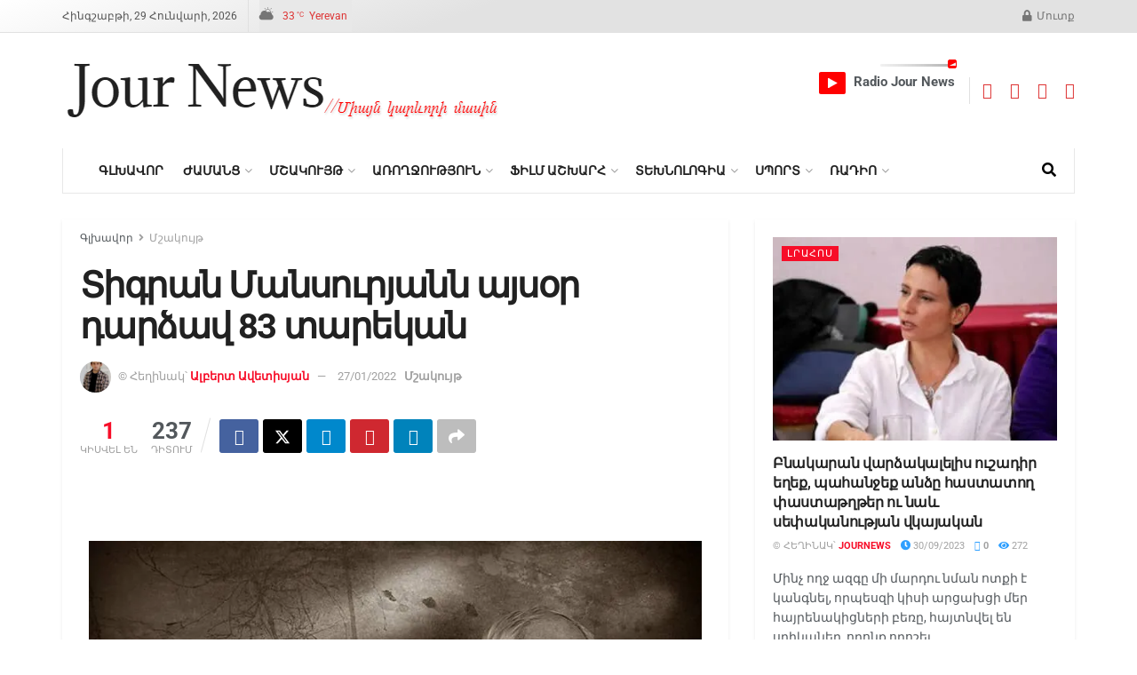

--- FILE ---
content_type: text/html; charset=UTF-8
request_url: https://journews.am/%D5%BF%D5%AB%D5%A3%D6%80%D5%A1%D5%B6-%D5%B4%D5%A1%D5%B6%D5%BD%D5%B8%D6%82%D6%80%D5%B5%D5%A1%D5%B6%D5%B6-%D5%A1%D5%B5%D5%BD%D6%85%D6%80-%D5%A4%D5%A1%D5%BC%D5%B6%D5%B8%D6%82%D5%B4-%D5%A7-83-%D5%BF%D5%A1/
body_size: 160364
content:
<!doctype html>      <html class="no-js" lang="hy-AM">  <head><script>if(navigator.userAgent.match(/MSIE|Internet Explorer/i)||navigator.userAgent.match(/Trident\/7\..*?rv:11/i)){let e=document.location.href;if(!e.match(/[?&]nonitro/)){if(e.indexOf("?")==-1){if(e.indexOf("#")==-1){document.location.href=e+"?nonitro=1"}else{document.location.href=e.replace("#","?nonitro=1#")}}else{if(e.indexOf("#")==-1){document.location.href=e+"&nonitro=1"}else{document.location.href=e.replace("#","&nonitro=1#")}}}}</script><link rel="preconnect" href="https://cdn-ilafdjf.nitrocdn.com" /><link rel="preconnect" href="https://www.googletagmanager.com" /><meta http-equiv="Content-Type" content="text/html; charset=UTF-8" /><meta name='viewport' content='width=device-width, initial-scale=1, user-scalable=yes' /><meta name='robots' content='index, follow, max-image-preview:large, max-snippet:-1, max-video-preview:-1' /><meta property="og:type" content="article" /><meta property="og:title" content="Տիգրան Մանսուրյանն այսօր դարձավ 83 տարեկան" /><meta property="og:site_name" content="Journews" /><meta property="og:description" content="Կոմպոզիտոր, ՀՀ արվեստի վաստակավոր գործիչ, ՀՀ ժողովրդական&amp;nbsp;արտիստ Տիգրան Մանսուրյանը հայ արդի դասական երաժշտության&amp;nbsp;անվանի ներկայացուց" /><meta property="og:url" content="https://journews.am/%d5%bf%d5%ab%d5%a3%d6%80%d5%a1%d5%b6-%d5%b4%d5%a1%d5%b6%d5%bd%d5%b8%d6%82%d6%80%d5%b5%d5%a1%d5%b6%d5%b6-%d5%a1%d5%b5%d5%bd%d6%85%d6%80-%d5%a4%d5%a1%d5%bc%d5%b6%d5%b8%d6%82%d5%b4-%d5%a7-83-%d5%bf%d5%a1/" /><meta property="og:image" content="https://journews.am/wp-content/uploads/2022/01/Tigran_Mansurian_811x486.jpg" /><meta property="og:image:height" content="270" /><meta property="og:image:width" content="450" /><meta property="article:published_time" content="2022-01-27T20:14:58+04:00" /><meta property="article:modified_time" content="2022-01-27T20:20:10+04:00" /><meta property="article:author" content="https://www.facebook.com/abul.avetisyan.250501/" /><meta property="article:section" content="Մշակույթ" /><meta property="article:tag" content="Հայաստան" /><meta property="article:tag" content="Մանսուրյան" /><meta property="article:tag" content="Մշակույթ" /><meta name="twitter:card" content="summary_large_image" /><meta name="twitter:title" content="Տիգրան Մանսուրյանն այսօր դարձավ 83 տարեկան" /><meta name="twitter:description" content="Կոմպոզիտոր, ՀՀ արվեստի վաստակավոր գործիչ, ՀՀ ժողովրդական&nbsp;արտիստ Տիգրան Մանսուրյանը հայ արդի դասական երաժշտության&nbsp;անվանի ներկայացուցիչներից է. նրա ստեղծագործությունը XX դարի&nbsp;եվրոպական երաժշտության" /><meta name="twitter:url" content="https://journews.am/%d5%bf%d5%ab%d5%a3%d6%80%d5%a1%d5%b6-%d5%b4%d5%a1%d5%b6%d5%bd%d5%b8%d6%82%d6%80%d5%b5%d5%a1%d5%b6%d5%b6-%d5%a1%d5%b5%d5%bd%d6%85%d6%80-%d5%a4%d5%a1%d5%bc%d5%b6%d5%b8%d6%82%d5%b4-%d5%a7-83-%d5%bf%d5%a1/" /><meta name="twitter:site" content="" /><meta name="twitter:image" content="https://journews.am/wp-content/uploads/2022/01/Tigran_Mansurian_811x486.jpg" /><meta name="twitter:image:width" content="450" /><meta name="twitter:image:height" content="270" /><meta property="fb:app_id" content="201044335436640" /><title>Տիգրան Մանսուրյանն այսօր դարձավ 83 տարեկան</title><meta name="description" content="Տիգրան Մանսուրյանն այսօր դարձավ 83 տարեկան" /><meta property="og:locale" content="en_US" /><meta property="og:type" content="article" /><meta property="og:title" content="Տիգրան Մանսուրյանն այսօր դարձավ 83 տարեկան" /><meta property="og:description" content="Տիգրան Մանսուրյանն այսօր դարձավ 83 տարեկան" /><meta property="og:url" content="https://journews.am/տիգրան-մանսուրյանն-այսօր-դառնում-է-83-տա/" /><meta property="og:site_name" content="Journews" /><meta property="article:publisher" content="https://www.facebook.com/JourNews.am/" /><meta property="article:author" content="https://www.facebook.com/abul.avetisyan.250501/" /><meta property="article:published_time" content="2022-01-27T16:14:58+00:00" /><meta property="article:modified_time" content="2022-01-27T16:20:10+00:00" /><meta property="og:image" content="https://journews.am/wp-content/uploads/2022/01/Tigran_Mansurian_811x486.jpg" /><meta property="og:image:width" content="450" /><meta property="og:image:height" content="270" /><meta property="og:image:type" content="image/jpeg" /><meta name="author" content="Ալբերտ Ավետիսյան" /><meta name="twitter:card" content="summary_large_image" /><meta name="twitter:label1" content="Written by" /><meta name="twitter:data1" content="Ալբերտ Ավետիսյան" /><meta name="twitter:label2" content="Est. reading time" /><meta name="twitter:data2" content="2 minutes" /><meta name="generator" content="Elementor 3.34.3; features: additional_custom_breakpoints; settings: css_print_method-internal, google_font-enabled, font_display-auto" /><meta property="fb:app_id" content="201044335436640" /><meta name="msapplication-TileImage" content="https://journews.am/wp-content/uploads/2021/09/favicon-300x300.png" /><meta name="generator" content="NitroPack" /><script>var NPSH,NitroScrollHelper;NPSH=NitroScrollHelper=function(){let e=null;const o=window.sessionStorage.getItem("nitroScrollPos");function t(){let e=JSON.parse(window.sessionStorage.getItem("nitroScrollPos"))||{};if(typeof e!=="object"){e={}}e[document.URL]=window.scrollY;window.sessionStorage.setItem("nitroScrollPos",JSON.stringify(e))}window.addEventListener("scroll",function(){if(e!==null){clearTimeout(e)}e=setTimeout(t,200)},{passive:true});let r={};r.getScrollPos=()=>{if(!o){return 0}const e=JSON.parse(o);return e[document.URL]||0};r.isScrolled=()=>{return r.getScrollPos()>document.documentElement.clientHeight*.5};return r}();</script><script>(function(){var a=false;var e=document.documentElement.classList;var i=navigator.userAgent.toLowerCase();var n=["android","iphone","ipad"];var r=n.length;var o;var d=null;for(var t=0;t<r;t++){o=n[t];if(i.indexOf(o)>-1)d=o;if(e.contains(o)){a=true;e.remove(o)}}if(a&&d){e.add(d);if(d=="iphone"||d=="ipad"){e.add("ios")}}})();</script><script type="text/worker" id="nitro-web-worker">var preloadRequests=0;var remainingCount={};var baseURI="";self.onmessage=function(e){switch(e.data.cmd){case"RESOURCE_PRELOAD":var o=e.data.requestId;remainingCount[o]=0;e.data.resources.forEach(function(e){preload(e,function(o){return function(){console.log(o+" DONE: "+e);if(--remainingCount[o]==0){self.postMessage({cmd:"RESOURCE_PRELOAD",requestId:o})}}}(o));remainingCount[o]++});break;case"SET_BASEURI":baseURI=e.data.uri;break}};async function preload(e,o){if(typeof URL!=="undefined"&&baseURI){try{var a=new URL(e,baseURI);e=a.href}catch(e){console.log("Worker error: "+e.message)}}console.log("Preloading "+e);try{var n=new Request(e,{mode:"no-cors",redirect:"follow"});await fetch(n);o()}catch(a){console.log(a);var r=new XMLHttpRequest;r.responseType="blob";r.onload=o;r.onerror=o;r.open("GET",e,true);r.send()}}</script><script id="nprl">(()=>{if(window.NPRL!=undefined)return;(function(e){var t=e.prototype;t.after||(t.after=function(){var e,t=arguments,n=t.length,r=0,i=this,o=i.parentNode,a=Node,c=String,u=document;if(o!==null){while(r<n){(e=t[r])instanceof a?(i=i.nextSibling)!==null?o.insertBefore(e,i):o.appendChild(e):o.appendChild(u.createTextNode(c(e)));++r}}})})(Element);var e,t;e=t=function(){var t=false;var r=window.URL||window.webkitURL;var i=true;var o=false;var a=2;var c=null;var u=null;var d=true;var s=window.nitroGtmExcludes!=undefined;var l=s?JSON.parse(atob(window.nitroGtmExcludes)).map(e=>new RegExp(e)):[];var f;var m;var v=null;var p=null;var g=null;var h={touch:["touchmove","touchend"],default:["mousemove","click","keydown","wheel"]};var E=true;var y=[];var w=false;var b=[];var S=0;var N=0;var L=false;var T=0;var R=null;var O=false;var A=false;var C=false;var P=[];var I=[];var M=[];var k=[];var x=false;var _={};var j=new Map;var B="noModule"in HTMLScriptElement.prototype;var q=requestAnimationFrame||mozRequestAnimationFrame||webkitRequestAnimationFrame||msRequestAnimationFrame;const D="gtm.js?id=";function H(e,t){if(!_[e]){_[e]=[]}_[e].push(t)}function U(e,t){if(_[e]){var n=0,r=_[e];for(var n=0;n<r.length;n++){r[n].call(this,t)}}}function Y(){(function(e,t){var r=null;var i=function(e){r(e)};var o=null;var a={};var c=null;var u=null;var d=0;e.addEventListener(t,function(r){if(["load","DOMContentLoaded"].indexOf(t)!=-1){if(u){Q(function(){e.triggerNitroEvent(t)})}c=true}else if(t=="readystatechange"){d++;n.ogReadyState=d==1?"interactive":"complete";if(u&&u>=d){n.documentReadyState=n.ogReadyState;Q(function(){e.triggerNitroEvent(t)})}}});e.addEventListener(t+"Nitro",function(e){if(["load","DOMContentLoaded"].indexOf(t)!=-1){if(!c){e.preventDefault();e.stopImmediatePropagation()}else{}u=true}else if(t=="readystatechange"){u=n.documentReadyState=="interactive"?1:2;if(d<u){e.preventDefault();e.stopImmediatePropagation()}}});switch(t){case"load":o="onload";break;case"readystatechange":o="onreadystatechange";break;case"pageshow":o="onpageshow";break;default:o=null;break}if(o){Object.defineProperty(e,o,{get:function(){return r},set:function(n){if(typeof n!=="function"){r=null;e.removeEventListener(t+"Nitro",i)}else{if(!r){e.addEventListener(t+"Nitro",i)}r=n}}})}Object.defineProperty(e,"addEventListener"+t,{value:function(r){if(r!=t||!n.startedScriptLoading||document.currentScript&&document.currentScript.hasAttribute("nitro-exclude")){}else{arguments[0]+="Nitro"}e.ogAddEventListener.apply(e,arguments);a[arguments[1]]=arguments[0]}});Object.defineProperty(e,"removeEventListener"+t,{value:function(t){var n=a[arguments[1]];arguments[0]=n;e.ogRemoveEventListener.apply(e,arguments)}});Object.defineProperty(e,"triggerNitroEvent"+t,{value:function(t,n){n=n||e;var r=new Event(t+"Nitro",{bubbles:true});r.isNitroPack=true;Object.defineProperty(r,"type",{get:function(){return t},set:function(){}});Object.defineProperty(r,"target",{get:function(){return n},set:function(){}});e.dispatchEvent(r)}});if(typeof e.triggerNitroEvent==="undefined"){(function(){var t=e.addEventListener;var n=e.removeEventListener;Object.defineProperty(e,"ogAddEventListener",{value:t});Object.defineProperty(e,"ogRemoveEventListener",{value:n});Object.defineProperty(e,"addEventListener",{value:function(n){var r="addEventListener"+n;if(typeof e[r]!=="undefined"){e[r].apply(e,arguments)}else{t.apply(e,arguments)}},writable:true});Object.defineProperty(e,"removeEventListener",{value:function(t){var r="removeEventListener"+t;if(typeof e[r]!=="undefined"){e[r].apply(e,arguments)}else{n.apply(e,arguments)}}});Object.defineProperty(e,"triggerNitroEvent",{value:function(t,n){var r="triggerNitroEvent"+t;if(typeof e[r]!=="undefined"){e[r].apply(e,arguments)}}})})()}}).apply(null,arguments)}Y(window,"load");Y(window,"pageshow");Y(window,"DOMContentLoaded");Y(document,"DOMContentLoaded");Y(document,"readystatechange");try{var F=new Worker(r.createObjectURL(new Blob([document.getElementById("nitro-web-worker").textContent],{type:"text/javascript"})))}catch(e){var F=new Worker("data:text/javascript;base64,"+btoa(document.getElementById("nitro-web-worker").textContent))}F.onmessage=function(e){if(e.data.cmd=="RESOURCE_PRELOAD"){U(e.data.requestId,e)}};if(typeof document.baseURI!=="undefined"){F.postMessage({cmd:"SET_BASEURI",uri:document.baseURI})}var G=function(e){if(--S==0){Q(K)}};var W=function(e){e.target.removeEventListener("load",W);e.target.removeEventListener("error",W);e.target.removeEventListener("nitroTimeout",W);if(e.type!="nitroTimeout"){clearTimeout(e.target.nitroTimeout)}if(--N==0&&S==0){Q(J)}};var X=function(e){var t=e.textContent;try{var n=r.createObjectURL(new Blob([t.replace(/^(?:<!--)?(.*?)(?:-->)?$/gm,"$1")],{type:"text/javascript"}))}catch(e){var n="data:text/javascript;base64,"+btoa(t.replace(/^(?:<!--)?(.*?)(?:-->)?$/gm,"$1"))}return n};var K=function(){n.documentReadyState="interactive";document.triggerNitroEvent("readystatechange");document.triggerNitroEvent("DOMContentLoaded");if(window.pageYOffset||window.pageXOffset){window.dispatchEvent(new Event("scroll"))}A=true;Q(function(){if(N==0){Q(J)}Q($)})};var J=function(){if(!A||O)return;O=true;R.disconnect();en();n.documentReadyState="complete";document.triggerNitroEvent("readystatechange");window.triggerNitroEvent("load",document);window.triggerNitroEvent("pageshow",document);if(window.pageYOffset||window.pageXOffset||location.hash){let e=typeof history.scrollRestoration!=="undefined"&&history.scrollRestoration=="auto";if(e&&typeof NPSH!=="undefined"&&NPSH.getScrollPos()>0&&window.pageYOffset>document.documentElement.clientHeight*.5){window.scrollTo(0,NPSH.getScrollPos())}else if(location.hash){try{let e=document.querySelector(location.hash);if(e){e.scrollIntoView()}}catch(e){}}}var e=null;if(a==1){e=eo}else{e=eu}Q(e)};var Q=function(e){setTimeout(e,0)};var V=function(e){if(e.type=="touchend"||e.type=="click"){g=e}};var $=function(){if(d&&g){setTimeout(function(e){return function(){var t=function(e,t,n){var r=new Event(e,{bubbles:true,cancelable:true});if(e=="click"){r.clientX=t;r.clientY=n}else{r.touches=[{clientX:t,clientY:n}]}return r};var n;if(e.type=="touchend"){var r=e.changedTouches[0];n=document.elementFromPoint(r.clientX,r.clientY);n.dispatchEvent(t("touchstart"),r.clientX,r.clientY);n.dispatchEvent(t("touchend"),r.clientX,r.clientY);n.dispatchEvent(t("click"),r.clientX,r.clientY)}else if(e.type=="click"){n=document.elementFromPoint(e.clientX,e.clientY);n.dispatchEvent(t("click"),e.clientX,e.clientY)}}}(g),150);g=null}};var z=function(e){if(e.tagName=="SCRIPT"&&!e.hasAttribute("data-nitro-for-id")&&!e.hasAttribute("nitro-document-write")||e.tagName=="IMG"&&(e.hasAttribute("src")||e.hasAttribute("srcset"))||e.tagName=="IFRAME"&&e.hasAttribute("src")||e.tagName=="LINK"&&e.hasAttribute("href")&&e.hasAttribute("rel")&&e.getAttribute("rel")=="stylesheet"){if(e.tagName==="IFRAME"&&e.src.indexOf("about:blank")>-1){return}var t="";switch(e.tagName){case"LINK":t=e.href;break;case"IMG":if(k.indexOf(e)>-1)return;t=e.srcset||e.src;break;default:t=e.src;break}var n=e.getAttribute("type");if(!t&&e.tagName!=="SCRIPT")return;if((e.tagName=="IMG"||e.tagName=="LINK")&&(t.indexOf("data:")===0||t.indexOf("blob:")===0))return;if(e.tagName=="SCRIPT"&&n&&n!=="text/javascript"&&n!=="application/javascript"){if(n!=="module"||!B)return}if(e.tagName==="SCRIPT"){if(k.indexOf(e)>-1)return;if(e.noModule&&B){return}let t=null;if(document.currentScript){if(document.currentScript.src&&document.currentScript.src.indexOf(D)>-1){t=document.currentScript}if(document.currentScript.hasAttribute("data-nitro-gtm-id")){e.setAttribute("data-nitro-gtm-id",document.currentScript.getAttribute("data-nitro-gtm-id"))}}else if(window.nitroCurrentScript){if(window.nitroCurrentScript.src&&window.nitroCurrentScript.src.indexOf(D)>-1){t=window.nitroCurrentScript}}if(t&&s){let n=false;for(const t of l){n=e.src?t.test(e.src):t.test(e.textContent);if(n){break}}if(!n){e.type="text/googletagmanagerscript";let n=t.hasAttribute("data-nitro-gtm-id")?t.getAttribute("data-nitro-gtm-id"):t.id;if(!j.has(n)){j.set(n,[])}let r=j.get(n);r.push(e);return}}if(!e.src){if(e.textContent.length>0){e.textContent+="\n;if(document.currentScript.nitroTimeout) {clearTimeout(document.currentScript.nitroTimeout);}; setTimeout(function() { this.dispatchEvent(new Event('load')); }.bind(document.currentScript), 0);"}else{return}}else{}k.push(e)}if(!e.hasOwnProperty("nitroTimeout")){N++;e.addEventListener("load",W,true);e.addEventListener("error",W,true);e.addEventListener("nitroTimeout",W,true);e.nitroTimeout=setTimeout(function(){console.log("Resource timed out",e);e.dispatchEvent(new Event("nitroTimeout"))},5e3)}}};var Z=function(e){if(e.hasOwnProperty("nitroTimeout")&&e.nitroTimeout){clearTimeout(e.nitroTimeout);e.nitroTimeout=null;e.dispatchEvent(new Event("nitroTimeout"))}};document.documentElement.addEventListener("load",function(e){if(e.target.tagName=="SCRIPT"||e.target.tagName=="IMG"){k.push(e.target)}},true);document.documentElement.addEventListener("error",function(e){if(e.target.tagName=="SCRIPT"||e.target.tagName=="IMG"){k.push(e.target)}},true);var ee=["appendChild","replaceChild","insertBefore","prepend","append","before","after","replaceWith","insertAdjacentElement"];var et=function(){if(s){window._nitro_setTimeout=window.setTimeout;window.setTimeout=function(e,t,...n){let r=document.currentScript||window.nitroCurrentScript;if(!r||r.src&&r.src.indexOf(D)==-1){return window._nitro_setTimeout.call(window,e,t,...n)}return window._nitro_setTimeout.call(window,function(e,t){return function(...n){window.nitroCurrentScript=e;t(...n)}}(r,e),t,...n)}}ee.forEach(function(e){HTMLElement.prototype["og"+e]=HTMLElement.prototype[e];HTMLElement.prototype[e]=function(...t){if(this.parentNode||this===document.documentElement){switch(e){case"replaceChild":case"insertBefore":t.pop();break;case"insertAdjacentElement":t.shift();break}t.forEach(function(e){if(!e)return;if(e.tagName=="SCRIPT"){z(e)}else{if(e.children&&e.children.length>0){e.querySelectorAll("script").forEach(z)}}})}return this["og"+e].apply(this,arguments)}})};var en=function(){if(s&&typeof window._nitro_setTimeout==="function"){window.setTimeout=window._nitro_setTimeout}ee.forEach(function(e){HTMLElement.prototype[e]=HTMLElement.prototype["og"+e]})};var er=async function(){if(o){ef(f);ef(V);if(v){clearTimeout(v);v=null}}if(T===1){L=true;return}else if(T===0){T=-1}n.startedScriptLoading=true;Object.defineProperty(document,"readyState",{get:function(){return n.documentReadyState},set:function(){}});var e=document.documentElement;var t={attributes:true,attributeFilter:["src"],childList:true,subtree:true};R=new MutationObserver(function(e,t){e.forEach(function(e){if(e.type=="childList"&&e.addedNodes.length>0){e.addedNodes.forEach(function(e){if(!document.documentElement.contains(e)){return}if(e.tagName=="IMG"||e.tagName=="IFRAME"||e.tagName=="LINK"){z(e)}})}if(e.type=="childList"&&e.removedNodes.length>0){e.removedNodes.forEach(function(e){if(e.tagName=="IFRAME"||e.tagName=="LINK"){Z(e)}})}if(e.type=="attributes"){var t=e.target;if(!document.documentElement.contains(t)){return}if(t.tagName=="IFRAME"||t.tagName=="LINK"||t.tagName=="IMG"||t.tagName=="SCRIPT"){z(t)}}})});R.observe(e,t);if(!s){et()}await Promise.all(P);var r=b.shift();var i=null;var a=false;while(r){var c;var u=JSON.parse(atob(r.meta));var d=u.delay;if(r.type=="inline"){var l=document.getElementById(r.id);if(l){l.remove()}else{r=b.shift();continue}c=X(l);if(c===false){r=b.shift();continue}}else{c=r.src}if(!a&&r.type!="inline"&&(typeof u.attributes.async!="undefined"||typeof u.attributes.defer!="undefined")){if(i===null){i=r}else if(i===r){a=true}if(!a){b.push(r);r=b.shift();continue}}var m=document.createElement("script");m.src=c;m.setAttribute("data-nitro-for-id",r.id);for(var p in u.attributes){try{if(u.attributes[p]===false){m.setAttribute(p,"")}else{m.setAttribute(p,u.attributes[p])}}catch(e){console.log("Error while setting script attribute",m,e)}}m.async=false;if(u.canonicalLink!=""&&Object.getOwnPropertyDescriptor(m,"src")?.configurable!==false){(e=>{Object.defineProperty(m,"src",{get:function(){return e.canonicalLink},set:function(){}})})(u)}if(d){setTimeout((function(e,t){var n=document.querySelector("[data-nitro-marker-id='"+t+"']");if(n){n.after(e)}else{document.head.appendChild(e)}}).bind(null,m,r.id),d)}else{m.addEventListener("load",G);m.addEventListener("error",G);if(!m.noModule||!B){S++}var g=document.querySelector("[data-nitro-marker-id='"+r.id+"']");if(g){Q(function(e,t){return function(){e.after(t)}}(g,m))}else{Q(function(e){return function(){document.head.appendChild(e)}}(m))}}r=b.shift()}};var ei=function(){var e=document.getElementById("nitro-deferred-styles");var t=document.createElement("div");t.innerHTML=e.textContent;return t};var eo=async function(e){isPreload=e&&e.type=="NitroPreload";if(!isPreload){T=-1;E=false;if(o){ef(f);ef(V);if(v){clearTimeout(v);v=null}}}if(w===false){var t=ei();let e=t.querySelectorAll('style,link[rel="stylesheet"]');w=e.length;if(w){let e=document.getElementById("nitro-deferred-styles-marker");e.replaceWith.apply(e,t.childNodes)}else if(isPreload){Q(ed)}else{es()}}else if(w===0&&!isPreload){es()}};var ea=function(){var e=ei();var t=e.childNodes;var n;var r=[];for(var i=0;i<t.length;i++){n=t[i];if(n.href){r.push(n.href)}}var o="css-preload";H(o,function(e){eo(new Event("NitroPreload"))});if(r.length){F.postMessage({cmd:"RESOURCE_PRELOAD",resources:r,requestId:o})}else{Q(function(){U(o)})}};var ec=function(){if(T===-1)return;T=1;var e=[];var t,n;for(var r=0;r<b.length;r++){t=b[r];if(t.type!="inline"){if(t.src){n=JSON.parse(atob(t.meta));if(n.delay)continue;if(n.attributes.type&&n.attributes.type=="module"&&!B)continue;e.push(t.src)}}}if(e.length){var i="js-preload";H(i,function(e){T=2;if(L){Q(er)}});F.postMessage({cmd:"RESOURCE_PRELOAD",resources:e,requestId:i})}};var eu=function(){while(I.length){style=I.shift();if(style.hasAttribute("nitropack-onload")){style.setAttribute("onload",style.getAttribute("nitropack-onload"));Q(function(e){return function(){e.dispatchEvent(new Event("load"))}}(style))}}while(M.length){style=M.shift();if(style.hasAttribute("nitropack-onerror")){style.setAttribute("onerror",style.getAttribute("nitropack-onerror"));Q(function(e){return function(){e.dispatchEvent(new Event("error"))}}(style))}}};var ed=function(){if(!x){if(i){Q(function(){var e=document.getElementById("nitro-critical-css");if(e){e.remove()}})}x=true;onStylesLoadEvent=new Event("NitroStylesLoaded");onStylesLoadEvent.isNitroPack=true;window.dispatchEvent(onStylesLoadEvent)}};var es=function(){if(a==2){Q(er)}else{eu()}};var el=function(e){m.forEach(function(t){document.addEventListener(t,e,true)})};var ef=function(e){m.forEach(function(t){document.removeEventListener(t,e,true)})};if(s){et()}return{setAutoRemoveCriticalCss:function(e){i=e},registerScript:function(e,t,n){b.push({type:"remote",src:e,id:t,meta:n})},registerInlineScript:function(e,t){b.push({type:"inline",id:e,meta:t})},registerStyle:function(e,t,n){y.push({href:e,rel:t,media:n})},onLoadStyle:function(e){I.push(e);if(w!==false&&--w==0){Q(ed);if(E){E=false}else{es()}}},onErrorStyle:function(e){M.push(e);if(w!==false&&--w==0){Q(ed);if(E){E=false}else{es()}}},loadJs:function(e,t){if(!e.src){var n=X(e);if(n!==false){e.src=n;e.textContent=""}}if(t){Q(function(e,t){return function(){e.after(t)}}(t,e))}else{Q(function(e){return function(){document.head.appendChild(e)}}(e))}},loadQueuedResources:async function(){window.dispatchEvent(new Event("NitroBootStart"));if(p){clearTimeout(p);p=null}window.removeEventListener("load",e.loadQueuedResources);f=a==1?er:eo;if(!o||g){Q(f)}else{if(navigator.userAgent.indexOf(" Edge/")==-1){ea();H("css-preload",ec)}el(f);if(u){if(c){v=setTimeout(f,c)}}else{}}},fontPreload:function(e){var t="critical-fonts";H(t,function(e){document.getElementById("nitro-critical-fonts").type="text/css"});F.postMessage({cmd:"RESOURCE_PRELOAD",resources:e,requestId:t})},boot:function(){if(t)return;t=true;C=typeof NPSH!=="undefined"&&NPSH.isScrolled();let n=document.prerendering;if(location.hash||C||n){o=false}m=h.default.concat(h.touch);p=setTimeout(e.loadQueuedResources,1500);el(V);if(C){e.loadQueuedResources()}else{window.addEventListener("load",e.loadQueuedResources)}},addPrerequisite:function(e){P.push(e)},getTagManagerNodes:function(e){if(!e)return j;return j.get(e)??[]}}}();var n,r;n=r=function(){var t=document.write;return{documentWrite:function(n,r){if(n&&n.hasAttribute("nitro-exclude")){return t.call(document,r)}var i=null;if(n.documentWriteContainer){i=n.documentWriteContainer}else{i=document.createElement("span");n.documentWriteContainer=i}var o=null;if(n){if(n.hasAttribute("data-nitro-for-id")){o=document.querySelector('template[data-nitro-marker-id="'+n.getAttribute("data-nitro-for-id")+'"]')}else{o=n}}i.innerHTML+=r;i.querySelectorAll("script").forEach(function(e){e.setAttribute("nitro-document-write","")});if(!i.parentNode){if(o){o.parentNode.insertBefore(i,o)}else{document.body.appendChild(i)}}var a=document.createElement("span");a.innerHTML=r;var c=a.querySelectorAll("script");if(c.length){c.forEach(function(t){var n=t.getAttributeNames();var r=document.createElement("script");n.forEach(function(e){r.setAttribute(e,t.getAttribute(e))});r.async=false;if(!t.src&&t.textContent){r.textContent=t.textContent}e.loadJs(r,o)})}},TrustLogo:function(e,t){var n=document.getElementById(e);var r=document.createElement("img");r.src=t;n.parentNode.insertBefore(r,n)},documentReadyState:"loading",ogReadyState:document.readyState,startedScriptLoading:false,loadScriptDelayed:function(e,t){setTimeout(function(){var t=document.createElement("script");t.src=e;document.head.appendChild(t)},t)}}}();document.write=function(e){n.documentWrite(document.currentScript,e)};document.writeln=function(e){n.documentWrite(document.currentScript,e+"\n")};window.NPRL=e;window.NitroResourceLoader=t;window.NPh=n;window.NitroPackHelper=r})();</script><template id="nitro-deferred-styles-marker"></template><style id="nitro-fonts">@font-face{font-family:"Font Awesome 5 Free";font-style:normal;font-weight:400;src:url("https://cdn-ilafdjf.nitrocdn.com/ddMzryHpTrNDuFDZWMQqCzpgCDSdsrYo/assets/static/source/rev-b577c0d/journews.am/wp-content/plugins/posts-like-dislike/css/fontawesome/webfonts/fa-regular-400.eot");src:url("https://cdn-ilafdjf.nitrocdn.com/ddMzryHpTrNDuFDZWMQqCzpgCDSdsrYo/assets/static/source/rev-b577c0d/journews.am/wp-content/plugins/posts-like-dislike/css/fontawesome/webfonts/fa-regular-400.woff2") format("woff2");font-display:swap}@font-face{font-family:"Font Awesome 5 Free";font-style:normal;font-weight:900;src:url("https://cdn-ilafdjf.nitrocdn.com/ddMzryHpTrNDuFDZWMQqCzpgCDSdsrYo/assets/static/source/rev-b577c0d/journews.am/wp-content/plugins/posts-like-dislike/css/fontawesome/webfonts/fa-solid-900.eot");src:url("https://cdn-ilafdjf.nitrocdn.com/ddMzryHpTrNDuFDZWMQqCzpgCDSdsrYo/assets/static/source/rev-b577c0d/journews.am/wp-content/plugins/posts-like-dislike/css/fontawesome/webfonts/fa-solid-900.woff2") format("woff2");font-display:swap}@font-face{font-family:"Roboto";font-style:normal;font-weight:400;font-stretch:100%;font-display:swap;src:url("https://fonts.gstatic.com/s/roboto/v50/KFO7CnqEu92Fr1ME7kSn66aGLdTylUAMa3GUBHMdazTgWw.woff2") format("woff2");unicode-range:U+0460-052F,U+1C80-1C8A,U+20B4,U+2DE0-2DFF,U+A640-A69F,U+FE2E-FE2F}@font-face{font-family:"Roboto";font-style:normal;font-weight:400;font-stretch:100%;font-display:swap;src:url("https://fonts.gstatic.com/s/roboto/v50/KFO7CnqEu92Fr1ME7kSn66aGLdTylUAMa3iUBHMdazTgWw.woff2") format("woff2");unicode-range:U+0301,U+0400-045F,U+0490-0491,U+04B0-04B1,U+2116}@font-face{font-family:"Roboto";font-style:normal;font-weight:400;font-stretch:100%;font-display:swap;src:url("https://fonts.gstatic.com/s/roboto/v50/KFO7CnqEu92Fr1ME7kSn66aGLdTylUAMa3CUBHMdazTgWw.woff2") format("woff2");unicode-range:U+1F00-1FFF}@font-face{font-family:"Roboto";font-style:normal;font-weight:400;font-stretch:100%;font-display:swap;src:url("https://fonts.gstatic.com/s/roboto/v50/KFO7CnqEu92Fr1ME7kSn66aGLdTylUAMa3-UBHMdazTgWw.woff2") format("woff2");unicode-range:U+0370-0377,U+037A-037F,U+0384-038A,U+038C,U+038E-03A1,U+03A3-03FF}@font-face{font-family:"Roboto";font-style:normal;font-weight:400;font-stretch:100%;font-display:swap;src:url("https://fonts.gstatic.com/s/roboto/v50/KFO7CnqEu92Fr1ME7kSn66aGLdTylUAMawCUBHMdazTgWw.woff2") format("woff2");unicode-range:U+0302-0303,U+0305,U+0307-0308,U+0310,U+0312,U+0315,U+031A,U+0326-0327,U+032C,U+032F-0330,U+0332-0333,U+0338,U+033A,U+0346,U+034D,U+0391-03A1,U+03A3-03A9,U+03B1-03C9,U+03D1,U+03D5-03D6,U+03F0-03F1,U+03F4-03F5,U+2016-2017,U+2034-2038,U+203C,U+2040,U+2043,U+2047,U+2050,U+2057,U+205F,U+2070-2071,U+2074-208E,U+2090-209C,U+20D0-20DC,U+20E1,U+20E5-20EF,U+2100-2112,U+2114-2115,U+2117-2121,U+2123-214F,U+2190,U+2192,U+2194-21AE,U+21B0-21E5,U+21F1-21F2,U+21F4-2211,U+2213-2214,U+2216-22FF,U+2308-230B,U+2310,U+2319,U+231C-2321,U+2336-237A,U+237C,U+2395,U+239B-23B7,U+23D0,U+23DC-23E1,U+2474-2475,U+25AF,U+25B3,U+25B7,U+25BD,U+25C1,U+25CA,U+25CC,U+25FB,U+266D-266F,U+27C0-27FF,U+2900-2AFF,U+2B0E-2B11,U+2B30-2B4C,U+2BFE,U+3030,U+FF5B,U+FF5D,U+1D400-1D7FF,U+1EE00-1EEFF}@font-face{font-family:"Roboto";font-style:normal;font-weight:400;font-stretch:100%;font-display:swap;src:url("https://fonts.gstatic.com/s/roboto/v50/KFO7CnqEu92Fr1ME7kSn66aGLdTylUAMaxKUBHMdazTgWw.woff2") format("woff2");unicode-range:U+0001-000C,U+000E-001F,U+007F-009F,U+20DD-20E0,U+20E2-20E4,U+2150-218F,U+2190,U+2192,U+2194-2199,U+21AF,U+21E6-21F0,U+21F3,U+2218-2219,U+2299,U+22C4-22C6,U+2300-243F,U+2440-244A,U+2460-24FF,U+25A0-27BF,U+2800-28FF,U+2921-2922,U+2981,U+29BF,U+29EB,U+2B00-2BFF,U+4DC0-4DFF,U+FFF9-FFFB,U+10140-1018E,U+10190-1019C,U+101A0,U+101D0-101FD,U+102E0-102FB,U+10E60-10E7E,U+1D2C0-1D2D3,U+1D2E0-1D37F,U+1F000-1F0FF,U+1F100-1F1AD,U+1F1E6-1F1FF,U+1F30D-1F30F,U+1F315,U+1F31C,U+1F31E,U+1F320-1F32C,U+1F336,U+1F378,U+1F37D,U+1F382,U+1F393-1F39F,U+1F3A7-1F3A8,U+1F3AC-1F3AF,U+1F3C2,U+1F3C4-1F3C6,U+1F3CA-1F3CE,U+1F3D4-1F3E0,U+1F3ED,U+1F3F1-1F3F3,U+1F3F5-1F3F7,U+1F408,U+1F415,U+1F41F,U+1F426,U+1F43F,U+1F441-1F442,U+1F444,U+1F446-1F449,U+1F44C-1F44E,U+1F453,U+1F46A,U+1F47D,U+1F4A3,U+1F4B0,U+1F4B3,U+1F4B9,U+1F4BB,U+1F4BF,U+1F4C8-1F4CB,U+1F4D6,U+1F4DA,U+1F4DF,U+1F4E3-1F4E6,U+1F4EA-1F4ED,U+1F4F7,U+1F4F9-1F4FB,U+1F4FD-1F4FE,U+1F503,U+1F507-1F50B,U+1F50D,U+1F512-1F513,U+1F53E-1F54A,U+1F54F-1F5FA,U+1F610,U+1F650-1F67F,U+1F687,U+1F68D,U+1F691,U+1F694,U+1F698,U+1F6AD,U+1F6B2,U+1F6B9-1F6BA,U+1F6BC,U+1F6C6-1F6CF,U+1F6D3-1F6D7,U+1F6E0-1F6EA,U+1F6F0-1F6F3,U+1F6F7-1F6FC,U+1F700-1F7FF,U+1F800-1F80B,U+1F810-1F847,U+1F850-1F859,U+1F860-1F887,U+1F890-1F8AD,U+1F8B0-1F8BB,U+1F8C0-1F8C1,U+1F900-1F90B,U+1F93B,U+1F946,U+1F984,U+1F996,U+1F9E9,U+1FA00-1FA6F,U+1FA70-1FA7C,U+1FA80-1FA89,U+1FA8F-1FAC6,U+1FACE-1FADC,U+1FADF-1FAE9,U+1FAF0-1FAF8,U+1FB00-1FBFF}@font-face{font-family:"Roboto";font-style:normal;font-weight:400;font-stretch:100%;font-display:swap;src:url("https://fonts.gstatic.com/s/roboto/v50/KFO7CnqEu92Fr1ME7kSn66aGLdTylUAMa3OUBHMdazTgWw.woff2") format("woff2");unicode-range:U+0102-0103,U+0110-0111,U+0128-0129,U+0168-0169,U+01A0-01A1,U+01AF-01B0,U+0300-0301,U+0303-0304,U+0308-0309,U+0323,U+0329,U+1EA0-1EF9,U+20AB}@font-face{font-family:"Roboto";font-style:normal;font-weight:400;font-stretch:100%;font-display:swap;src:url("https://fonts.gstatic.com/s/roboto/v50/KFO7CnqEu92Fr1ME7kSn66aGLdTylUAMa3KUBHMdazTgWw.woff2") format("woff2");unicode-range:U+0100-02BA,U+02BD-02C5,U+02C7-02CC,U+02CE-02D7,U+02DD-02FF,U+0304,U+0308,U+0329,U+1D00-1DBF,U+1E00-1E9F,U+1EF2-1EFF,U+2020,U+20A0-20AB,U+20AD-20C0,U+2113,U+2C60-2C7F,U+A720-A7FF}@font-face{font-family:"Roboto";font-style:normal;font-weight:400;font-stretch:100%;font-display:swap;src:url("https://fonts.gstatic.com/s/roboto/v50/KFO7CnqEu92Fr1ME7kSn66aGLdTylUAMa3yUBHMdazQ.woff2") format("woff2");unicode-range:U+0000-00FF,U+0131,U+0152-0153,U+02BB-02BC,U+02C6,U+02DA,U+02DC,U+0304,U+0308,U+0329,U+2000-206F,U+20AC,U+2122,U+2191,U+2193,U+2212,U+2215,U+FEFF,U+FFFD}@font-face{font-family:"Roboto";font-style:normal;font-weight:500;font-stretch:100%;font-display:swap;src:url("https://fonts.gstatic.com/s/roboto/v50/KFO7CnqEu92Fr1ME7kSn66aGLdTylUAMa3GUBHMdazTgWw.woff2") format("woff2");unicode-range:U+0460-052F,U+1C80-1C8A,U+20B4,U+2DE0-2DFF,U+A640-A69F,U+FE2E-FE2F}@font-face{font-family:"Roboto";font-style:normal;font-weight:500;font-stretch:100%;font-display:swap;src:url("https://fonts.gstatic.com/s/roboto/v50/KFO7CnqEu92Fr1ME7kSn66aGLdTylUAMa3iUBHMdazTgWw.woff2") format("woff2");unicode-range:U+0301,U+0400-045F,U+0490-0491,U+04B0-04B1,U+2116}@font-face{font-family:"Roboto";font-style:normal;font-weight:500;font-stretch:100%;font-display:swap;src:url("https://fonts.gstatic.com/s/roboto/v50/KFO7CnqEu92Fr1ME7kSn66aGLdTylUAMa3CUBHMdazTgWw.woff2") format("woff2");unicode-range:U+1F00-1FFF}@font-face{font-family:"Roboto";font-style:normal;font-weight:500;font-stretch:100%;font-display:swap;src:url("https://fonts.gstatic.com/s/roboto/v50/KFO7CnqEu92Fr1ME7kSn66aGLdTylUAMa3-UBHMdazTgWw.woff2") format("woff2");unicode-range:U+0370-0377,U+037A-037F,U+0384-038A,U+038C,U+038E-03A1,U+03A3-03FF}@font-face{font-family:"Roboto";font-style:normal;font-weight:500;font-stretch:100%;font-display:swap;src:url("https://fonts.gstatic.com/s/roboto/v50/KFO7CnqEu92Fr1ME7kSn66aGLdTylUAMawCUBHMdazTgWw.woff2") format("woff2");unicode-range:U+0302-0303,U+0305,U+0307-0308,U+0310,U+0312,U+0315,U+031A,U+0326-0327,U+032C,U+032F-0330,U+0332-0333,U+0338,U+033A,U+0346,U+034D,U+0391-03A1,U+03A3-03A9,U+03B1-03C9,U+03D1,U+03D5-03D6,U+03F0-03F1,U+03F4-03F5,U+2016-2017,U+2034-2038,U+203C,U+2040,U+2043,U+2047,U+2050,U+2057,U+205F,U+2070-2071,U+2074-208E,U+2090-209C,U+20D0-20DC,U+20E1,U+20E5-20EF,U+2100-2112,U+2114-2115,U+2117-2121,U+2123-214F,U+2190,U+2192,U+2194-21AE,U+21B0-21E5,U+21F1-21F2,U+21F4-2211,U+2213-2214,U+2216-22FF,U+2308-230B,U+2310,U+2319,U+231C-2321,U+2336-237A,U+237C,U+2395,U+239B-23B7,U+23D0,U+23DC-23E1,U+2474-2475,U+25AF,U+25B3,U+25B7,U+25BD,U+25C1,U+25CA,U+25CC,U+25FB,U+266D-266F,U+27C0-27FF,U+2900-2AFF,U+2B0E-2B11,U+2B30-2B4C,U+2BFE,U+3030,U+FF5B,U+FF5D,U+1D400-1D7FF,U+1EE00-1EEFF}@font-face{font-family:"Roboto";font-style:normal;font-weight:500;font-stretch:100%;font-display:swap;src:url("https://fonts.gstatic.com/s/roboto/v50/KFO7CnqEu92Fr1ME7kSn66aGLdTylUAMaxKUBHMdazTgWw.woff2") format("woff2");unicode-range:U+0001-000C,U+000E-001F,U+007F-009F,U+20DD-20E0,U+20E2-20E4,U+2150-218F,U+2190,U+2192,U+2194-2199,U+21AF,U+21E6-21F0,U+21F3,U+2218-2219,U+2299,U+22C4-22C6,U+2300-243F,U+2440-244A,U+2460-24FF,U+25A0-27BF,U+2800-28FF,U+2921-2922,U+2981,U+29BF,U+29EB,U+2B00-2BFF,U+4DC0-4DFF,U+FFF9-FFFB,U+10140-1018E,U+10190-1019C,U+101A0,U+101D0-101FD,U+102E0-102FB,U+10E60-10E7E,U+1D2C0-1D2D3,U+1D2E0-1D37F,U+1F000-1F0FF,U+1F100-1F1AD,U+1F1E6-1F1FF,U+1F30D-1F30F,U+1F315,U+1F31C,U+1F31E,U+1F320-1F32C,U+1F336,U+1F378,U+1F37D,U+1F382,U+1F393-1F39F,U+1F3A7-1F3A8,U+1F3AC-1F3AF,U+1F3C2,U+1F3C4-1F3C6,U+1F3CA-1F3CE,U+1F3D4-1F3E0,U+1F3ED,U+1F3F1-1F3F3,U+1F3F5-1F3F7,U+1F408,U+1F415,U+1F41F,U+1F426,U+1F43F,U+1F441-1F442,U+1F444,U+1F446-1F449,U+1F44C-1F44E,U+1F453,U+1F46A,U+1F47D,U+1F4A3,U+1F4B0,U+1F4B3,U+1F4B9,U+1F4BB,U+1F4BF,U+1F4C8-1F4CB,U+1F4D6,U+1F4DA,U+1F4DF,U+1F4E3-1F4E6,U+1F4EA-1F4ED,U+1F4F7,U+1F4F9-1F4FB,U+1F4FD-1F4FE,U+1F503,U+1F507-1F50B,U+1F50D,U+1F512-1F513,U+1F53E-1F54A,U+1F54F-1F5FA,U+1F610,U+1F650-1F67F,U+1F687,U+1F68D,U+1F691,U+1F694,U+1F698,U+1F6AD,U+1F6B2,U+1F6B9-1F6BA,U+1F6BC,U+1F6C6-1F6CF,U+1F6D3-1F6D7,U+1F6E0-1F6EA,U+1F6F0-1F6F3,U+1F6F7-1F6FC,U+1F700-1F7FF,U+1F800-1F80B,U+1F810-1F847,U+1F850-1F859,U+1F860-1F887,U+1F890-1F8AD,U+1F8B0-1F8BB,U+1F8C0-1F8C1,U+1F900-1F90B,U+1F93B,U+1F946,U+1F984,U+1F996,U+1F9E9,U+1FA00-1FA6F,U+1FA70-1FA7C,U+1FA80-1FA89,U+1FA8F-1FAC6,U+1FACE-1FADC,U+1FADF-1FAE9,U+1FAF0-1FAF8,U+1FB00-1FBFF}@font-face{font-family:"Roboto";font-style:normal;font-weight:500;font-stretch:100%;font-display:swap;src:url("https://fonts.gstatic.com/s/roboto/v50/KFO7CnqEu92Fr1ME7kSn66aGLdTylUAMa3OUBHMdazTgWw.woff2") format("woff2");unicode-range:U+0102-0103,U+0110-0111,U+0128-0129,U+0168-0169,U+01A0-01A1,U+01AF-01B0,U+0300-0301,U+0303-0304,U+0308-0309,U+0323,U+0329,U+1EA0-1EF9,U+20AB}@font-face{font-family:"Roboto";font-style:normal;font-weight:500;font-stretch:100%;font-display:swap;src:url("https://fonts.gstatic.com/s/roboto/v50/KFO7CnqEu92Fr1ME7kSn66aGLdTylUAMa3KUBHMdazTgWw.woff2") format("woff2");unicode-range:U+0100-02BA,U+02BD-02C5,U+02C7-02CC,U+02CE-02D7,U+02DD-02FF,U+0304,U+0308,U+0329,U+1D00-1DBF,U+1E00-1E9F,U+1EF2-1EFF,U+2020,U+20A0-20AB,U+20AD-20C0,U+2113,U+2C60-2C7F,U+A720-A7FF}@font-face{font-family:"Roboto";font-style:normal;font-weight:500;font-stretch:100%;font-display:swap;src:url("https://fonts.gstatic.com/s/roboto/v50/KFO7CnqEu92Fr1ME7kSn66aGLdTylUAMa3yUBHMdazQ.woff2") format("woff2");unicode-range:U+0000-00FF,U+0131,U+0152-0153,U+02BB-02BC,U+02C6,U+02DA,U+02DC,U+0304,U+0308,U+0329,U+2000-206F,U+20AC,U+2122,U+2191,U+2193,U+2212,U+2215,U+FEFF,U+FFFD}@font-face{font-family:"Roboto";font-style:normal;font-weight:700;font-stretch:100%;font-display:swap;src:url("https://fonts.gstatic.com/s/roboto/v50/KFO7CnqEu92Fr1ME7kSn66aGLdTylUAMa3GUBHMdazTgWw.woff2") format("woff2");unicode-range:U+0460-052F,U+1C80-1C8A,U+20B4,U+2DE0-2DFF,U+A640-A69F,U+FE2E-FE2F}@font-face{font-family:"Roboto";font-style:normal;font-weight:700;font-stretch:100%;font-display:swap;src:url("https://fonts.gstatic.com/s/roboto/v50/KFO7CnqEu92Fr1ME7kSn66aGLdTylUAMa3iUBHMdazTgWw.woff2") format("woff2");unicode-range:U+0301,U+0400-045F,U+0490-0491,U+04B0-04B1,U+2116}@font-face{font-family:"Roboto";font-style:normal;font-weight:700;font-stretch:100%;font-display:swap;src:url("https://fonts.gstatic.com/s/roboto/v50/KFO7CnqEu92Fr1ME7kSn66aGLdTylUAMa3CUBHMdazTgWw.woff2") format("woff2");unicode-range:U+1F00-1FFF}@font-face{font-family:"Roboto";font-style:normal;font-weight:700;font-stretch:100%;font-display:swap;src:url("https://fonts.gstatic.com/s/roboto/v50/KFO7CnqEu92Fr1ME7kSn66aGLdTylUAMa3-UBHMdazTgWw.woff2") format("woff2");unicode-range:U+0370-0377,U+037A-037F,U+0384-038A,U+038C,U+038E-03A1,U+03A3-03FF}@font-face{font-family:"Roboto";font-style:normal;font-weight:700;font-stretch:100%;font-display:swap;src:url("https://fonts.gstatic.com/s/roboto/v50/KFO7CnqEu92Fr1ME7kSn66aGLdTylUAMawCUBHMdazTgWw.woff2") format("woff2");unicode-range:U+0302-0303,U+0305,U+0307-0308,U+0310,U+0312,U+0315,U+031A,U+0326-0327,U+032C,U+032F-0330,U+0332-0333,U+0338,U+033A,U+0346,U+034D,U+0391-03A1,U+03A3-03A9,U+03B1-03C9,U+03D1,U+03D5-03D6,U+03F0-03F1,U+03F4-03F5,U+2016-2017,U+2034-2038,U+203C,U+2040,U+2043,U+2047,U+2050,U+2057,U+205F,U+2070-2071,U+2074-208E,U+2090-209C,U+20D0-20DC,U+20E1,U+20E5-20EF,U+2100-2112,U+2114-2115,U+2117-2121,U+2123-214F,U+2190,U+2192,U+2194-21AE,U+21B0-21E5,U+21F1-21F2,U+21F4-2211,U+2213-2214,U+2216-22FF,U+2308-230B,U+2310,U+2319,U+231C-2321,U+2336-237A,U+237C,U+2395,U+239B-23B7,U+23D0,U+23DC-23E1,U+2474-2475,U+25AF,U+25B3,U+25B7,U+25BD,U+25C1,U+25CA,U+25CC,U+25FB,U+266D-266F,U+27C0-27FF,U+2900-2AFF,U+2B0E-2B11,U+2B30-2B4C,U+2BFE,U+3030,U+FF5B,U+FF5D,U+1D400-1D7FF,U+1EE00-1EEFF}@font-face{font-family:"Roboto";font-style:normal;font-weight:700;font-stretch:100%;font-display:swap;src:url("https://fonts.gstatic.com/s/roboto/v50/KFO7CnqEu92Fr1ME7kSn66aGLdTylUAMaxKUBHMdazTgWw.woff2") format("woff2");unicode-range:U+0001-000C,U+000E-001F,U+007F-009F,U+20DD-20E0,U+20E2-20E4,U+2150-218F,U+2190,U+2192,U+2194-2199,U+21AF,U+21E6-21F0,U+21F3,U+2218-2219,U+2299,U+22C4-22C6,U+2300-243F,U+2440-244A,U+2460-24FF,U+25A0-27BF,U+2800-28FF,U+2921-2922,U+2981,U+29BF,U+29EB,U+2B00-2BFF,U+4DC0-4DFF,U+FFF9-FFFB,U+10140-1018E,U+10190-1019C,U+101A0,U+101D0-101FD,U+102E0-102FB,U+10E60-10E7E,U+1D2C0-1D2D3,U+1D2E0-1D37F,U+1F000-1F0FF,U+1F100-1F1AD,U+1F1E6-1F1FF,U+1F30D-1F30F,U+1F315,U+1F31C,U+1F31E,U+1F320-1F32C,U+1F336,U+1F378,U+1F37D,U+1F382,U+1F393-1F39F,U+1F3A7-1F3A8,U+1F3AC-1F3AF,U+1F3C2,U+1F3C4-1F3C6,U+1F3CA-1F3CE,U+1F3D4-1F3E0,U+1F3ED,U+1F3F1-1F3F3,U+1F3F5-1F3F7,U+1F408,U+1F415,U+1F41F,U+1F426,U+1F43F,U+1F441-1F442,U+1F444,U+1F446-1F449,U+1F44C-1F44E,U+1F453,U+1F46A,U+1F47D,U+1F4A3,U+1F4B0,U+1F4B3,U+1F4B9,U+1F4BB,U+1F4BF,U+1F4C8-1F4CB,U+1F4D6,U+1F4DA,U+1F4DF,U+1F4E3-1F4E6,U+1F4EA-1F4ED,U+1F4F7,U+1F4F9-1F4FB,U+1F4FD-1F4FE,U+1F503,U+1F507-1F50B,U+1F50D,U+1F512-1F513,U+1F53E-1F54A,U+1F54F-1F5FA,U+1F610,U+1F650-1F67F,U+1F687,U+1F68D,U+1F691,U+1F694,U+1F698,U+1F6AD,U+1F6B2,U+1F6B9-1F6BA,U+1F6BC,U+1F6C6-1F6CF,U+1F6D3-1F6D7,U+1F6E0-1F6EA,U+1F6F0-1F6F3,U+1F6F7-1F6FC,U+1F700-1F7FF,U+1F800-1F80B,U+1F810-1F847,U+1F850-1F859,U+1F860-1F887,U+1F890-1F8AD,U+1F8B0-1F8BB,U+1F8C0-1F8C1,U+1F900-1F90B,U+1F93B,U+1F946,U+1F984,U+1F996,U+1F9E9,U+1FA00-1FA6F,U+1FA70-1FA7C,U+1FA80-1FA89,U+1FA8F-1FAC6,U+1FACE-1FADC,U+1FADF-1FAE9,U+1FAF0-1FAF8,U+1FB00-1FBFF}@font-face{font-family:"Roboto";font-style:normal;font-weight:700;font-stretch:100%;font-display:swap;src:url("https://fonts.gstatic.com/s/roboto/v50/KFO7CnqEu92Fr1ME7kSn66aGLdTylUAMa3OUBHMdazTgWw.woff2") format("woff2");unicode-range:U+0102-0103,U+0110-0111,U+0128-0129,U+0168-0169,U+01A0-01A1,U+01AF-01B0,U+0300-0301,U+0303-0304,U+0308-0309,U+0323,U+0329,U+1EA0-1EF9,U+20AB}@font-face{font-family:"Roboto";font-style:normal;font-weight:700;font-stretch:100%;font-display:swap;src:url("https://fonts.gstatic.com/s/roboto/v50/KFO7CnqEu92Fr1ME7kSn66aGLdTylUAMa3KUBHMdazTgWw.woff2") format("woff2");unicode-range:U+0100-02BA,U+02BD-02C5,U+02C7-02CC,U+02CE-02D7,U+02DD-02FF,U+0304,U+0308,U+0329,U+1D00-1DBF,U+1E00-1E9F,U+1EF2-1EFF,U+2020,U+20A0-20AB,U+20AD-20C0,U+2113,U+2C60-2C7F,U+A720-A7FF}@font-face{font-family:"Roboto";font-style:normal;font-weight:700;font-stretch:100%;font-display:swap;src:url("https://fonts.gstatic.com/s/roboto/v50/KFO7CnqEu92Fr1ME7kSn66aGLdTylUAMa3yUBHMdazQ.woff2") format("woff2");unicode-range:U+0000-00FF,U+0131,U+0152-0153,U+02BB-02BC,U+02C6,U+02DA,U+02DC,U+0304,U+0308,U+0329,U+2000-206F,U+20AC,U+2122,U+2191,U+2193,U+2212,U+2215,U+FEFF,U+FFFD}@font-face{font-family:"FontAwesome";src:url("https://cdn-ilafdjf.nitrocdn.com/ddMzryHpTrNDuFDZWMQqCzpgCDSdsrYo/assets/static/source/rev-b577c0d/journews.am/wp-content/plugins/elementor/assets/lib/font-awesome/fonts/3e6eb37f30ca47e1f854d23f3eb21bc6.fontawesome-webfont.eot");src:url("https://cdn-ilafdjf.nitrocdn.com/ddMzryHpTrNDuFDZWMQqCzpgCDSdsrYo/assets/static/source/rev-b577c0d/journews.am/wp-content/plugins/elementor/assets/lib/font-awesome/fonts/3e6eb37f30ca47e1f854d23f3eb21bc6.fontawesome-webfont.woff2") format("woff2");font-weight:normal;font-style:normal;font-display:swap}@font-face{font-display:swap;font-family:jegicon;font-style:normal;font-weight:400;src:url("https://cdn-ilafdjf.nitrocdn.com/ddMzryHpTrNDuFDZWMQqCzpgCDSdsrYo/assets/static/source/rev-b577c0d/journews.am/wp-content/themes/jnews/assets/dist/font/jegicon.eot");src:url("https://cdn-ilafdjf.nitrocdn.com/ddMzryHpTrNDuFDZWMQqCzpgCDSdsrYo/assets/static/source/rev-b577c0d/journews.am/wp-content/themes/jnews/assets/dist/font/jegicon.ttf") format("truetype")}@font-face{font-family:"Roboto";font-style:italic;font-weight:100;font-stretch:100%;src:url("https://cdn-ilafdjf.nitrocdn.com/ddMzryHpTrNDuFDZWMQqCzpgCDSdsrYo/assets/static/source/rev-b577c0d/journews.am/wp-content/uploads/elementor/google-fonts/fonts/roboto-kfo5cnqeu92fr1mu53zec9_vu3r1gihoszmkc3kawzu.woff2") format("woff2");unicode-range:U+0460-052F,U+1C80-1C8A,U+20B4,U+2DE0-2DFF,U+A640-A69F,U+FE2E-FE2F;font-display:swap}@font-face{font-family:"Roboto";font-style:italic;font-weight:100;font-stretch:100%;src:url("https://cdn-ilafdjf.nitrocdn.com/ddMzryHpTrNDuFDZWMQqCzpgCDSdsrYo/assets/static/source/rev-b577c0d/journews.am/wp-content/uploads/elementor/google-fonts/fonts/roboto-kfo5cnqeu92fr1mu53zec9_vu3r1gihoszmkankawzu.woff2") format("woff2");unicode-range:U+0301,U+0400-045F,U+0490-0491,U+04B0-04B1,U+2116;font-display:swap}@font-face{font-family:"Roboto";font-style:italic;font-weight:100;font-stretch:100%;src:url("https://cdn-ilafdjf.nitrocdn.com/ddMzryHpTrNDuFDZWMQqCzpgCDSdsrYo/assets/static/source/rev-b577c0d/journews.am/wp-content/uploads/elementor/google-fonts/fonts/roboto-kfo5cnqeu92fr1mu53zec9_vu3r1gihoszmkcnkawzu.woff2") format("woff2");unicode-range:U+1F00-1FFF;font-display:swap}@font-face{font-family:"Roboto";font-style:italic;font-weight:100;font-stretch:100%;src:url("https://cdn-ilafdjf.nitrocdn.com/ddMzryHpTrNDuFDZWMQqCzpgCDSdsrYo/assets/static/source/rev-b577c0d/journews.am/wp-content/uploads/elementor/google-fonts/fonts/roboto-kfo5cnqeu92fr1mu53zec9_vu3r1gihoszmkbxkawzu.woff2") format("woff2");unicode-range:U+0370-0377,U+037A-037F,U+0384-038A,U+038C,U+038E-03A1,U+03A3-03FF;font-display:swap}@font-face{font-family:"Roboto";font-style:italic;font-weight:100;font-stretch:100%;src:url("https://cdn-ilafdjf.nitrocdn.com/ddMzryHpTrNDuFDZWMQqCzpgCDSdsrYo/assets/static/source/rev-b577c0d/journews.am/wp-content/uploads/elementor/google-fonts/fonts/roboto-kfo5cnqeu92fr1mu53zec9_vu3r1gihoszmkenkawzu.woff2") format("woff2");unicode-range:U+0302-0303,U+0305,U+0307-0308,U+0310,U+0312,U+0315,U+031A,U+0326-0327,U+032C,U+032F-0330,U+0332-0333,U+0338,U+033A,U+0346,U+034D,U+0391-03A1,U+03A3-03A9,U+03B1-03C9,U+03D1,U+03D5-03D6,U+03F0-03F1,U+03F4-03F5,U+2016-2017,U+2034-2038,U+203C,U+2040,U+2043,U+2047,U+2050,U+2057,U+205F,U+2070-2071,U+2074-208E,U+2090-209C,U+20D0-20DC,U+20E1,U+20E5-20EF,U+2100-2112,U+2114-2115,U+2117-2121,U+2123-214F,U+2190,U+2192,U+2194-21AE,U+21B0-21E5,U+21F1-21F2,U+21F4-2211,U+2213-2214,U+2216-22FF,U+2308-230B,U+2310,U+2319,U+231C-2321,U+2336-237A,U+237C,U+2395,U+239B-23B7,U+23D0,U+23DC-23E1,U+2474-2475,U+25AF,U+25B3,U+25B7,U+25BD,U+25C1,U+25CA,U+25CC,U+25FB,U+266D-266F,U+27C0-27FF,U+2900-2AFF,U+2B0E-2B11,U+2B30-2B4C,U+2BFE,U+3030,U+FF5B,U+FF5D,U+1D400-1D7FF,U+1EE00-1EEFF;font-display:swap}@font-face{font-family:"Roboto";font-style:italic;font-weight:100;font-stretch:100%;src:url("https://cdn-ilafdjf.nitrocdn.com/ddMzryHpTrNDuFDZWMQqCzpgCDSdsrYo/assets/static/source/rev-b577c0d/journews.am/wp-content/uploads/elementor/google-fonts/fonts/roboto-kfo5cnqeu92fr1mu53zec9_vu3r1gihoszmkahkawzu.woff2") format("woff2");unicode-range:U+0001-000C,U+000E-001F,U+007F-009F,U+20DD-20E0,U+20E2-20E4,U+2150-218F,U+2190,U+2192,U+2194-2199,U+21AF,U+21E6-21F0,U+21F3,U+2218-2219,U+2299,U+22C4-22C6,U+2300-243F,U+2440-244A,U+2460-24FF,U+25A0-27BF,U+2800-28FF,U+2921-2922,U+2981,U+29BF,U+29EB,U+2B00-2BFF,U+4DC0-4DFF,U+FFF9-FFFB,U+10140-1018E,U+10190-1019C,U+101A0,U+101D0-101FD,U+102E0-102FB,U+10E60-10E7E,U+1D2C0-1D2D3,U+1D2E0-1D37F,U+1F000-1F0FF,U+1F100-1F1AD,U+1F1E6-1F1FF,U+1F30D-1F30F,U+1F315,U+1F31C,U+1F31E,U+1F320-1F32C,U+1F336,U+1F378,U+1F37D,U+1F382,U+1F393-1F39F,U+1F3A7-1F3A8,U+1F3AC-1F3AF,U+1F3C2,U+1F3C4-1F3C6,U+1F3CA-1F3CE,U+1F3D4-1F3E0,U+1F3ED,U+1F3F1-1F3F3,U+1F3F5-1F3F7,U+1F408,U+1F415,U+1F41F,U+1F426,U+1F43F,U+1F441-1F442,U+1F444,U+1F446-1F449,U+1F44C-1F44E,U+1F453,U+1F46A,U+1F47D,U+1F4A3,U+1F4B0,U+1F4B3,U+1F4B9,U+1F4BB,U+1F4BF,U+1F4C8-1F4CB,U+1F4D6,U+1F4DA,U+1F4DF,U+1F4E3-1F4E6,U+1F4EA-1F4ED,U+1F4F7,U+1F4F9-1F4FB,U+1F4FD-1F4FE,U+1F503,U+1F507-1F50B,U+1F50D,U+1F512-1F513,U+1F53E-1F54A,U+1F54F-1F5FA,U+1F610,U+1F650-1F67F,U+1F687,U+1F68D,U+1F691,U+1F694,U+1F698,U+1F6AD,U+1F6B2,U+1F6B9-1F6BA,U+1F6BC,U+1F6C6-1F6CF,U+1F6D3-1F6D7,U+1F6E0-1F6EA,U+1F6F0-1F6F3,U+1F6F7-1F6FC,U+1F700-1F7FF,U+1F800-1F80B,U+1F810-1F847,U+1F850-1F859,U+1F860-1F887,U+1F890-1F8AD,U+1F8B0-1F8BB,U+1F8C0-1F8C1,U+1F900-1F90B,U+1F93B,U+1F946,U+1F984,U+1F996,U+1F9E9,U+1FA00-1FA6F,U+1FA70-1FA7C,U+1FA80-1FA89,U+1FA8F-1FAC6,U+1FACE-1FADC,U+1FADF-1FAE9,U+1FAF0-1FAF8,U+1FB00-1FBFF;font-display:swap}@font-face{font-family:"Roboto";font-style:italic;font-weight:100;font-stretch:100%;src:url("https://cdn-ilafdjf.nitrocdn.com/ddMzryHpTrNDuFDZWMQqCzpgCDSdsrYo/assets/static/source/rev-b577c0d/journews.am/wp-content/uploads/elementor/google-fonts/fonts/roboto-kfo5cnqeu92fr1mu53zec9_vu3r1gihoszmkcxkawzu.woff2") format("woff2");unicode-range:U+0102-0103,U+0110-0111,U+0128-0129,U+0168-0169,U+01A0-01A1,U+01AF-01B0,U+0300-0301,U+0303-0304,U+0308-0309,U+0323,U+0329,U+1EA0-1EF9,U+20AB;font-display:swap}@font-face{font-family:"Roboto";font-style:italic;font-weight:100;font-stretch:100%;src:url("https://cdn-ilafdjf.nitrocdn.com/ddMzryHpTrNDuFDZWMQqCzpgCDSdsrYo/assets/static/source/rev-b577c0d/journews.am/wp-content/uploads/elementor/google-fonts/fonts/roboto-kfo5cnqeu92fr1mu53zec9_vu3r1gihoszmkchkawzu.woff2") format("woff2");unicode-range:U+0100-02BA,U+02BD-02C5,U+02C7-02CC,U+02CE-02D7,U+02DD-02FF,U+0304,U+0308,U+0329,U+1D00-1DBF,U+1E00-1E9F,U+1EF2-1EFF,U+2020,U+20A0-20AB,U+20AD-20C0,U+2113,U+2C60-2C7F,U+A720-A7FF;font-display:swap}@font-face{font-family:"Roboto";font-style:italic;font-weight:100;font-stretch:100%;src:url("https://cdn-ilafdjf.nitrocdn.com/ddMzryHpTrNDuFDZWMQqCzpgCDSdsrYo/assets/static/source/rev-b577c0d/journews.am/wp-content/uploads/elementor/google-fonts/fonts/roboto-kfo5cnqeu92fr1mu53zec9_vu3r1gihoszmkbnka.woff2") format("woff2");unicode-range:U+0000-00FF,U+0131,U+0152-0153,U+02BB-02BC,U+02C6,U+02DA,U+02DC,U+0304,U+0308,U+0329,U+2000-206F,U+20AC,U+2122,U+2191,U+2193,U+2212,U+2215,U+FEFF,U+FFFD;font-display:swap}@font-face{font-family:"Roboto";font-style:italic;font-weight:200;font-stretch:100%;src:url("https://cdn-ilafdjf.nitrocdn.com/ddMzryHpTrNDuFDZWMQqCzpgCDSdsrYo/assets/static/source/rev-b577c0d/journews.am/wp-content/uploads/elementor/google-fonts/fonts/roboto-kfo5cnqeu92fr1mu53zec9_vu3r1gihoszmkc3kawzu.woff2") format("woff2");unicode-range:U+0460-052F,U+1C80-1C8A,U+20B4,U+2DE0-2DFF,U+A640-A69F,U+FE2E-FE2F;font-display:swap}@font-face{font-family:"Roboto";font-style:italic;font-weight:200;font-stretch:100%;src:url("https://cdn-ilafdjf.nitrocdn.com/ddMzryHpTrNDuFDZWMQqCzpgCDSdsrYo/assets/static/source/rev-b577c0d/journews.am/wp-content/uploads/elementor/google-fonts/fonts/roboto-kfo5cnqeu92fr1mu53zec9_vu3r1gihoszmkankawzu.woff2") format("woff2");unicode-range:U+0301,U+0400-045F,U+0490-0491,U+04B0-04B1,U+2116;font-display:swap}@font-face{font-family:"Roboto";font-style:italic;font-weight:200;font-stretch:100%;src:url("https://cdn-ilafdjf.nitrocdn.com/ddMzryHpTrNDuFDZWMQqCzpgCDSdsrYo/assets/static/source/rev-b577c0d/journews.am/wp-content/uploads/elementor/google-fonts/fonts/roboto-kfo5cnqeu92fr1mu53zec9_vu3r1gihoszmkcnkawzu.woff2") format("woff2");unicode-range:U+1F00-1FFF;font-display:swap}@font-face{font-family:"Roboto";font-style:italic;font-weight:200;font-stretch:100%;src:url("https://cdn-ilafdjf.nitrocdn.com/ddMzryHpTrNDuFDZWMQqCzpgCDSdsrYo/assets/static/source/rev-b577c0d/journews.am/wp-content/uploads/elementor/google-fonts/fonts/roboto-kfo5cnqeu92fr1mu53zec9_vu3r1gihoszmkbxkawzu.woff2") format("woff2");unicode-range:U+0370-0377,U+037A-037F,U+0384-038A,U+038C,U+038E-03A1,U+03A3-03FF;font-display:swap}@font-face{font-family:"Roboto";font-style:italic;font-weight:200;font-stretch:100%;src:url("https://cdn-ilafdjf.nitrocdn.com/ddMzryHpTrNDuFDZWMQqCzpgCDSdsrYo/assets/static/source/rev-b577c0d/journews.am/wp-content/uploads/elementor/google-fonts/fonts/roboto-kfo5cnqeu92fr1mu53zec9_vu3r1gihoszmkenkawzu.woff2") format("woff2");unicode-range:U+0302-0303,U+0305,U+0307-0308,U+0310,U+0312,U+0315,U+031A,U+0326-0327,U+032C,U+032F-0330,U+0332-0333,U+0338,U+033A,U+0346,U+034D,U+0391-03A1,U+03A3-03A9,U+03B1-03C9,U+03D1,U+03D5-03D6,U+03F0-03F1,U+03F4-03F5,U+2016-2017,U+2034-2038,U+203C,U+2040,U+2043,U+2047,U+2050,U+2057,U+205F,U+2070-2071,U+2074-208E,U+2090-209C,U+20D0-20DC,U+20E1,U+20E5-20EF,U+2100-2112,U+2114-2115,U+2117-2121,U+2123-214F,U+2190,U+2192,U+2194-21AE,U+21B0-21E5,U+21F1-21F2,U+21F4-2211,U+2213-2214,U+2216-22FF,U+2308-230B,U+2310,U+2319,U+231C-2321,U+2336-237A,U+237C,U+2395,U+239B-23B7,U+23D0,U+23DC-23E1,U+2474-2475,U+25AF,U+25B3,U+25B7,U+25BD,U+25C1,U+25CA,U+25CC,U+25FB,U+266D-266F,U+27C0-27FF,U+2900-2AFF,U+2B0E-2B11,U+2B30-2B4C,U+2BFE,U+3030,U+FF5B,U+FF5D,U+1D400-1D7FF,U+1EE00-1EEFF;font-display:swap}@font-face{font-family:"Roboto";font-style:italic;font-weight:200;font-stretch:100%;src:url("https://cdn-ilafdjf.nitrocdn.com/ddMzryHpTrNDuFDZWMQqCzpgCDSdsrYo/assets/static/source/rev-b577c0d/journews.am/wp-content/uploads/elementor/google-fonts/fonts/roboto-kfo5cnqeu92fr1mu53zec9_vu3r1gihoszmkahkawzu.woff2") format("woff2");unicode-range:U+0001-000C,U+000E-001F,U+007F-009F,U+20DD-20E0,U+20E2-20E4,U+2150-218F,U+2190,U+2192,U+2194-2199,U+21AF,U+21E6-21F0,U+21F3,U+2218-2219,U+2299,U+22C4-22C6,U+2300-243F,U+2440-244A,U+2460-24FF,U+25A0-27BF,U+2800-28FF,U+2921-2922,U+2981,U+29BF,U+29EB,U+2B00-2BFF,U+4DC0-4DFF,U+FFF9-FFFB,U+10140-1018E,U+10190-1019C,U+101A0,U+101D0-101FD,U+102E0-102FB,U+10E60-10E7E,U+1D2C0-1D2D3,U+1D2E0-1D37F,U+1F000-1F0FF,U+1F100-1F1AD,U+1F1E6-1F1FF,U+1F30D-1F30F,U+1F315,U+1F31C,U+1F31E,U+1F320-1F32C,U+1F336,U+1F378,U+1F37D,U+1F382,U+1F393-1F39F,U+1F3A7-1F3A8,U+1F3AC-1F3AF,U+1F3C2,U+1F3C4-1F3C6,U+1F3CA-1F3CE,U+1F3D4-1F3E0,U+1F3ED,U+1F3F1-1F3F3,U+1F3F5-1F3F7,U+1F408,U+1F415,U+1F41F,U+1F426,U+1F43F,U+1F441-1F442,U+1F444,U+1F446-1F449,U+1F44C-1F44E,U+1F453,U+1F46A,U+1F47D,U+1F4A3,U+1F4B0,U+1F4B3,U+1F4B9,U+1F4BB,U+1F4BF,U+1F4C8-1F4CB,U+1F4D6,U+1F4DA,U+1F4DF,U+1F4E3-1F4E6,U+1F4EA-1F4ED,U+1F4F7,U+1F4F9-1F4FB,U+1F4FD-1F4FE,U+1F503,U+1F507-1F50B,U+1F50D,U+1F512-1F513,U+1F53E-1F54A,U+1F54F-1F5FA,U+1F610,U+1F650-1F67F,U+1F687,U+1F68D,U+1F691,U+1F694,U+1F698,U+1F6AD,U+1F6B2,U+1F6B9-1F6BA,U+1F6BC,U+1F6C6-1F6CF,U+1F6D3-1F6D7,U+1F6E0-1F6EA,U+1F6F0-1F6F3,U+1F6F7-1F6FC,U+1F700-1F7FF,U+1F800-1F80B,U+1F810-1F847,U+1F850-1F859,U+1F860-1F887,U+1F890-1F8AD,U+1F8B0-1F8BB,U+1F8C0-1F8C1,U+1F900-1F90B,U+1F93B,U+1F946,U+1F984,U+1F996,U+1F9E9,U+1FA00-1FA6F,U+1FA70-1FA7C,U+1FA80-1FA89,U+1FA8F-1FAC6,U+1FACE-1FADC,U+1FADF-1FAE9,U+1FAF0-1FAF8,U+1FB00-1FBFF;font-display:swap}@font-face{font-family:"Roboto";font-style:italic;font-weight:200;font-stretch:100%;src:url("https://cdn-ilafdjf.nitrocdn.com/ddMzryHpTrNDuFDZWMQqCzpgCDSdsrYo/assets/static/source/rev-b577c0d/journews.am/wp-content/uploads/elementor/google-fonts/fonts/roboto-kfo5cnqeu92fr1mu53zec9_vu3r1gihoszmkcxkawzu.woff2") format("woff2");unicode-range:U+0102-0103,U+0110-0111,U+0128-0129,U+0168-0169,U+01A0-01A1,U+01AF-01B0,U+0300-0301,U+0303-0304,U+0308-0309,U+0323,U+0329,U+1EA0-1EF9,U+20AB;font-display:swap}@font-face{font-family:"Roboto";font-style:italic;font-weight:200;font-stretch:100%;src:url("https://cdn-ilafdjf.nitrocdn.com/ddMzryHpTrNDuFDZWMQqCzpgCDSdsrYo/assets/static/source/rev-b577c0d/journews.am/wp-content/uploads/elementor/google-fonts/fonts/roboto-kfo5cnqeu92fr1mu53zec9_vu3r1gihoszmkchkawzu.woff2") format("woff2");unicode-range:U+0100-02BA,U+02BD-02C5,U+02C7-02CC,U+02CE-02D7,U+02DD-02FF,U+0304,U+0308,U+0329,U+1D00-1DBF,U+1E00-1E9F,U+1EF2-1EFF,U+2020,U+20A0-20AB,U+20AD-20C0,U+2113,U+2C60-2C7F,U+A720-A7FF;font-display:swap}@font-face{font-family:"Roboto";font-style:italic;font-weight:200;font-stretch:100%;src:url("https://cdn-ilafdjf.nitrocdn.com/ddMzryHpTrNDuFDZWMQqCzpgCDSdsrYo/assets/static/source/rev-b577c0d/journews.am/wp-content/uploads/elementor/google-fonts/fonts/roboto-kfo5cnqeu92fr1mu53zec9_vu3r1gihoszmkbnka.woff2") format("woff2");unicode-range:U+0000-00FF,U+0131,U+0152-0153,U+02BB-02BC,U+02C6,U+02DA,U+02DC,U+0304,U+0308,U+0329,U+2000-206F,U+20AC,U+2122,U+2191,U+2193,U+2212,U+2215,U+FEFF,U+FFFD;font-display:swap}@font-face{font-family:"Roboto";font-style:italic;font-weight:300;font-stretch:100%;src:url("https://cdn-ilafdjf.nitrocdn.com/ddMzryHpTrNDuFDZWMQqCzpgCDSdsrYo/assets/static/source/rev-b577c0d/journews.am/wp-content/uploads/elementor/google-fonts/fonts/roboto-kfo5cnqeu92fr1mu53zec9_vu3r1gihoszmkc3kawzu.woff2") format("woff2");unicode-range:U+0460-052F,U+1C80-1C8A,U+20B4,U+2DE0-2DFF,U+A640-A69F,U+FE2E-FE2F;font-display:swap}@font-face{font-family:"Roboto";font-style:italic;font-weight:300;font-stretch:100%;src:url("https://cdn-ilafdjf.nitrocdn.com/ddMzryHpTrNDuFDZWMQqCzpgCDSdsrYo/assets/static/source/rev-b577c0d/journews.am/wp-content/uploads/elementor/google-fonts/fonts/roboto-kfo5cnqeu92fr1mu53zec9_vu3r1gihoszmkankawzu.woff2") format("woff2");unicode-range:U+0301,U+0400-045F,U+0490-0491,U+04B0-04B1,U+2116;font-display:swap}@font-face{font-family:"Roboto";font-style:italic;font-weight:300;font-stretch:100%;src:url("https://cdn-ilafdjf.nitrocdn.com/ddMzryHpTrNDuFDZWMQqCzpgCDSdsrYo/assets/static/source/rev-b577c0d/journews.am/wp-content/uploads/elementor/google-fonts/fonts/roboto-kfo5cnqeu92fr1mu53zec9_vu3r1gihoszmkcnkawzu.woff2") format("woff2");unicode-range:U+1F00-1FFF;font-display:swap}@font-face{font-family:"Roboto";font-style:italic;font-weight:300;font-stretch:100%;src:url("https://cdn-ilafdjf.nitrocdn.com/ddMzryHpTrNDuFDZWMQqCzpgCDSdsrYo/assets/static/source/rev-b577c0d/journews.am/wp-content/uploads/elementor/google-fonts/fonts/roboto-kfo5cnqeu92fr1mu53zec9_vu3r1gihoszmkbxkawzu.woff2") format("woff2");unicode-range:U+0370-0377,U+037A-037F,U+0384-038A,U+038C,U+038E-03A1,U+03A3-03FF;font-display:swap}@font-face{font-family:"Roboto";font-style:italic;font-weight:300;font-stretch:100%;src:url("https://cdn-ilafdjf.nitrocdn.com/ddMzryHpTrNDuFDZWMQqCzpgCDSdsrYo/assets/static/source/rev-b577c0d/journews.am/wp-content/uploads/elementor/google-fonts/fonts/roboto-kfo5cnqeu92fr1mu53zec9_vu3r1gihoszmkenkawzu.woff2") format("woff2");unicode-range:U+0302-0303,U+0305,U+0307-0308,U+0310,U+0312,U+0315,U+031A,U+0326-0327,U+032C,U+032F-0330,U+0332-0333,U+0338,U+033A,U+0346,U+034D,U+0391-03A1,U+03A3-03A9,U+03B1-03C9,U+03D1,U+03D5-03D6,U+03F0-03F1,U+03F4-03F5,U+2016-2017,U+2034-2038,U+203C,U+2040,U+2043,U+2047,U+2050,U+2057,U+205F,U+2070-2071,U+2074-208E,U+2090-209C,U+20D0-20DC,U+20E1,U+20E5-20EF,U+2100-2112,U+2114-2115,U+2117-2121,U+2123-214F,U+2190,U+2192,U+2194-21AE,U+21B0-21E5,U+21F1-21F2,U+21F4-2211,U+2213-2214,U+2216-22FF,U+2308-230B,U+2310,U+2319,U+231C-2321,U+2336-237A,U+237C,U+2395,U+239B-23B7,U+23D0,U+23DC-23E1,U+2474-2475,U+25AF,U+25B3,U+25B7,U+25BD,U+25C1,U+25CA,U+25CC,U+25FB,U+266D-266F,U+27C0-27FF,U+2900-2AFF,U+2B0E-2B11,U+2B30-2B4C,U+2BFE,U+3030,U+FF5B,U+FF5D,U+1D400-1D7FF,U+1EE00-1EEFF;font-display:swap}@font-face{font-family:"Roboto";font-style:italic;font-weight:300;font-stretch:100%;src:url("https://cdn-ilafdjf.nitrocdn.com/ddMzryHpTrNDuFDZWMQqCzpgCDSdsrYo/assets/static/source/rev-b577c0d/journews.am/wp-content/uploads/elementor/google-fonts/fonts/roboto-kfo5cnqeu92fr1mu53zec9_vu3r1gihoszmkahkawzu.woff2") format("woff2");unicode-range:U+0001-000C,U+000E-001F,U+007F-009F,U+20DD-20E0,U+20E2-20E4,U+2150-218F,U+2190,U+2192,U+2194-2199,U+21AF,U+21E6-21F0,U+21F3,U+2218-2219,U+2299,U+22C4-22C6,U+2300-243F,U+2440-244A,U+2460-24FF,U+25A0-27BF,U+2800-28FF,U+2921-2922,U+2981,U+29BF,U+29EB,U+2B00-2BFF,U+4DC0-4DFF,U+FFF9-FFFB,U+10140-1018E,U+10190-1019C,U+101A0,U+101D0-101FD,U+102E0-102FB,U+10E60-10E7E,U+1D2C0-1D2D3,U+1D2E0-1D37F,U+1F000-1F0FF,U+1F100-1F1AD,U+1F1E6-1F1FF,U+1F30D-1F30F,U+1F315,U+1F31C,U+1F31E,U+1F320-1F32C,U+1F336,U+1F378,U+1F37D,U+1F382,U+1F393-1F39F,U+1F3A7-1F3A8,U+1F3AC-1F3AF,U+1F3C2,U+1F3C4-1F3C6,U+1F3CA-1F3CE,U+1F3D4-1F3E0,U+1F3ED,U+1F3F1-1F3F3,U+1F3F5-1F3F7,U+1F408,U+1F415,U+1F41F,U+1F426,U+1F43F,U+1F441-1F442,U+1F444,U+1F446-1F449,U+1F44C-1F44E,U+1F453,U+1F46A,U+1F47D,U+1F4A3,U+1F4B0,U+1F4B3,U+1F4B9,U+1F4BB,U+1F4BF,U+1F4C8-1F4CB,U+1F4D6,U+1F4DA,U+1F4DF,U+1F4E3-1F4E6,U+1F4EA-1F4ED,U+1F4F7,U+1F4F9-1F4FB,U+1F4FD-1F4FE,U+1F503,U+1F507-1F50B,U+1F50D,U+1F512-1F513,U+1F53E-1F54A,U+1F54F-1F5FA,U+1F610,U+1F650-1F67F,U+1F687,U+1F68D,U+1F691,U+1F694,U+1F698,U+1F6AD,U+1F6B2,U+1F6B9-1F6BA,U+1F6BC,U+1F6C6-1F6CF,U+1F6D3-1F6D7,U+1F6E0-1F6EA,U+1F6F0-1F6F3,U+1F6F7-1F6FC,U+1F700-1F7FF,U+1F800-1F80B,U+1F810-1F847,U+1F850-1F859,U+1F860-1F887,U+1F890-1F8AD,U+1F8B0-1F8BB,U+1F8C0-1F8C1,U+1F900-1F90B,U+1F93B,U+1F946,U+1F984,U+1F996,U+1F9E9,U+1FA00-1FA6F,U+1FA70-1FA7C,U+1FA80-1FA89,U+1FA8F-1FAC6,U+1FACE-1FADC,U+1FADF-1FAE9,U+1FAF0-1FAF8,U+1FB00-1FBFF;font-display:swap}@font-face{font-family:"Roboto";font-style:italic;font-weight:300;font-stretch:100%;src:url("https://cdn-ilafdjf.nitrocdn.com/ddMzryHpTrNDuFDZWMQqCzpgCDSdsrYo/assets/static/source/rev-b577c0d/journews.am/wp-content/uploads/elementor/google-fonts/fonts/roboto-kfo5cnqeu92fr1mu53zec9_vu3r1gihoszmkcxkawzu.woff2") format("woff2");unicode-range:U+0102-0103,U+0110-0111,U+0128-0129,U+0168-0169,U+01A0-01A1,U+01AF-01B0,U+0300-0301,U+0303-0304,U+0308-0309,U+0323,U+0329,U+1EA0-1EF9,U+20AB;font-display:swap}@font-face{font-family:"Roboto";font-style:italic;font-weight:300;font-stretch:100%;src:url("https://cdn-ilafdjf.nitrocdn.com/ddMzryHpTrNDuFDZWMQqCzpgCDSdsrYo/assets/static/source/rev-b577c0d/journews.am/wp-content/uploads/elementor/google-fonts/fonts/roboto-kfo5cnqeu92fr1mu53zec9_vu3r1gihoszmkchkawzu.woff2") format("woff2");unicode-range:U+0100-02BA,U+02BD-02C5,U+02C7-02CC,U+02CE-02D7,U+02DD-02FF,U+0304,U+0308,U+0329,U+1D00-1DBF,U+1E00-1E9F,U+1EF2-1EFF,U+2020,U+20A0-20AB,U+20AD-20C0,U+2113,U+2C60-2C7F,U+A720-A7FF;font-display:swap}@font-face{font-family:"Roboto";font-style:italic;font-weight:300;font-stretch:100%;src:url("https://cdn-ilafdjf.nitrocdn.com/ddMzryHpTrNDuFDZWMQqCzpgCDSdsrYo/assets/static/source/rev-b577c0d/journews.am/wp-content/uploads/elementor/google-fonts/fonts/roboto-kfo5cnqeu92fr1mu53zec9_vu3r1gihoszmkbnka.woff2") format("woff2");unicode-range:U+0000-00FF,U+0131,U+0152-0153,U+02BB-02BC,U+02C6,U+02DA,U+02DC,U+0304,U+0308,U+0329,U+2000-206F,U+20AC,U+2122,U+2191,U+2193,U+2212,U+2215,U+FEFF,U+FFFD;font-display:swap}@font-face{font-family:"Roboto";font-style:italic;font-weight:400;font-stretch:100%;src:url("https://cdn-ilafdjf.nitrocdn.com/ddMzryHpTrNDuFDZWMQqCzpgCDSdsrYo/assets/static/source/rev-b577c0d/journews.am/wp-content/uploads/elementor/google-fonts/fonts/roboto-kfo5cnqeu92fr1mu53zec9_vu3r1gihoszmkc3kawzu.woff2") format("woff2");unicode-range:U+0460-052F,U+1C80-1C8A,U+20B4,U+2DE0-2DFF,U+A640-A69F,U+FE2E-FE2F;font-display:swap}@font-face{font-family:"Roboto";font-style:italic;font-weight:400;font-stretch:100%;src:url("https://cdn-ilafdjf.nitrocdn.com/ddMzryHpTrNDuFDZWMQqCzpgCDSdsrYo/assets/static/source/rev-b577c0d/journews.am/wp-content/uploads/elementor/google-fonts/fonts/roboto-kfo5cnqeu92fr1mu53zec9_vu3r1gihoszmkankawzu.woff2") format("woff2");unicode-range:U+0301,U+0400-045F,U+0490-0491,U+04B0-04B1,U+2116;font-display:swap}@font-face{font-family:"Roboto";font-style:italic;font-weight:400;font-stretch:100%;src:url("https://cdn-ilafdjf.nitrocdn.com/ddMzryHpTrNDuFDZWMQqCzpgCDSdsrYo/assets/static/source/rev-b577c0d/journews.am/wp-content/uploads/elementor/google-fonts/fonts/roboto-kfo5cnqeu92fr1mu53zec9_vu3r1gihoszmkcnkawzu.woff2") format("woff2");unicode-range:U+1F00-1FFF;font-display:swap}@font-face{font-family:"Roboto";font-style:italic;font-weight:400;font-stretch:100%;src:url("https://cdn-ilafdjf.nitrocdn.com/ddMzryHpTrNDuFDZWMQqCzpgCDSdsrYo/assets/static/source/rev-b577c0d/journews.am/wp-content/uploads/elementor/google-fonts/fonts/roboto-kfo5cnqeu92fr1mu53zec9_vu3r1gihoszmkbxkawzu.woff2") format("woff2");unicode-range:U+0370-0377,U+037A-037F,U+0384-038A,U+038C,U+038E-03A1,U+03A3-03FF;font-display:swap}@font-face{font-family:"Roboto";font-style:italic;font-weight:400;font-stretch:100%;src:url("https://cdn-ilafdjf.nitrocdn.com/ddMzryHpTrNDuFDZWMQqCzpgCDSdsrYo/assets/static/source/rev-b577c0d/journews.am/wp-content/uploads/elementor/google-fonts/fonts/roboto-kfo5cnqeu92fr1mu53zec9_vu3r1gihoszmkenkawzu.woff2") format("woff2");unicode-range:U+0302-0303,U+0305,U+0307-0308,U+0310,U+0312,U+0315,U+031A,U+0326-0327,U+032C,U+032F-0330,U+0332-0333,U+0338,U+033A,U+0346,U+034D,U+0391-03A1,U+03A3-03A9,U+03B1-03C9,U+03D1,U+03D5-03D6,U+03F0-03F1,U+03F4-03F5,U+2016-2017,U+2034-2038,U+203C,U+2040,U+2043,U+2047,U+2050,U+2057,U+205F,U+2070-2071,U+2074-208E,U+2090-209C,U+20D0-20DC,U+20E1,U+20E5-20EF,U+2100-2112,U+2114-2115,U+2117-2121,U+2123-214F,U+2190,U+2192,U+2194-21AE,U+21B0-21E5,U+21F1-21F2,U+21F4-2211,U+2213-2214,U+2216-22FF,U+2308-230B,U+2310,U+2319,U+231C-2321,U+2336-237A,U+237C,U+2395,U+239B-23B7,U+23D0,U+23DC-23E1,U+2474-2475,U+25AF,U+25B3,U+25B7,U+25BD,U+25C1,U+25CA,U+25CC,U+25FB,U+266D-266F,U+27C0-27FF,U+2900-2AFF,U+2B0E-2B11,U+2B30-2B4C,U+2BFE,U+3030,U+FF5B,U+FF5D,U+1D400-1D7FF,U+1EE00-1EEFF;font-display:swap}@font-face{font-family:"Roboto";font-style:italic;font-weight:400;font-stretch:100%;src:url("https://cdn-ilafdjf.nitrocdn.com/ddMzryHpTrNDuFDZWMQqCzpgCDSdsrYo/assets/static/source/rev-b577c0d/journews.am/wp-content/uploads/elementor/google-fonts/fonts/roboto-kfo5cnqeu92fr1mu53zec9_vu3r1gihoszmkahkawzu.woff2") format("woff2");unicode-range:U+0001-000C,U+000E-001F,U+007F-009F,U+20DD-20E0,U+20E2-20E4,U+2150-218F,U+2190,U+2192,U+2194-2199,U+21AF,U+21E6-21F0,U+21F3,U+2218-2219,U+2299,U+22C4-22C6,U+2300-243F,U+2440-244A,U+2460-24FF,U+25A0-27BF,U+2800-28FF,U+2921-2922,U+2981,U+29BF,U+29EB,U+2B00-2BFF,U+4DC0-4DFF,U+FFF9-FFFB,U+10140-1018E,U+10190-1019C,U+101A0,U+101D0-101FD,U+102E0-102FB,U+10E60-10E7E,U+1D2C0-1D2D3,U+1D2E0-1D37F,U+1F000-1F0FF,U+1F100-1F1AD,U+1F1E6-1F1FF,U+1F30D-1F30F,U+1F315,U+1F31C,U+1F31E,U+1F320-1F32C,U+1F336,U+1F378,U+1F37D,U+1F382,U+1F393-1F39F,U+1F3A7-1F3A8,U+1F3AC-1F3AF,U+1F3C2,U+1F3C4-1F3C6,U+1F3CA-1F3CE,U+1F3D4-1F3E0,U+1F3ED,U+1F3F1-1F3F3,U+1F3F5-1F3F7,U+1F408,U+1F415,U+1F41F,U+1F426,U+1F43F,U+1F441-1F442,U+1F444,U+1F446-1F449,U+1F44C-1F44E,U+1F453,U+1F46A,U+1F47D,U+1F4A3,U+1F4B0,U+1F4B3,U+1F4B9,U+1F4BB,U+1F4BF,U+1F4C8-1F4CB,U+1F4D6,U+1F4DA,U+1F4DF,U+1F4E3-1F4E6,U+1F4EA-1F4ED,U+1F4F7,U+1F4F9-1F4FB,U+1F4FD-1F4FE,U+1F503,U+1F507-1F50B,U+1F50D,U+1F512-1F513,U+1F53E-1F54A,U+1F54F-1F5FA,U+1F610,U+1F650-1F67F,U+1F687,U+1F68D,U+1F691,U+1F694,U+1F698,U+1F6AD,U+1F6B2,U+1F6B9-1F6BA,U+1F6BC,U+1F6C6-1F6CF,U+1F6D3-1F6D7,U+1F6E0-1F6EA,U+1F6F0-1F6F3,U+1F6F7-1F6FC,U+1F700-1F7FF,U+1F800-1F80B,U+1F810-1F847,U+1F850-1F859,U+1F860-1F887,U+1F890-1F8AD,U+1F8B0-1F8BB,U+1F8C0-1F8C1,U+1F900-1F90B,U+1F93B,U+1F946,U+1F984,U+1F996,U+1F9E9,U+1FA00-1FA6F,U+1FA70-1FA7C,U+1FA80-1FA89,U+1FA8F-1FAC6,U+1FACE-1FADC,U+1FADF-1FAE9,U+1FAF0-1FAF8,U+1FB00-1FBFF;font-display:swap}@font-face{font-family:"Roboto";font-style:italic;font-weight:400;font-stretch:100%;src:url("https://cdn-ilafdjf.nitrocdn.com/ddMzryHpTrNDuFDZWMQqCzpgCDSdsrYo/assets/static/source/rev-b577c0d/journews.am/wp-content/uploads/elementor/google-fonts/fonts/roboto-kfo5cnqeu92fr1mu53zec9_vu3r1gihoszmkcxkawzu.woff2") format("woff2");unicode-range:U+0102-0103,U+0110-0111,U+0128-0129,U+0168-0169,U+01A0-01A1,U+01AF-01B0,U+0300-0301,U+0303-0304,U+0308-0309,U+0323,U+0329,U+1EA0-1EF9,U+20AB;font-display:swap}@font-face{font-family:"Roboto";font-style:italic;font-weight:400;font-stretch:100%;src:url("https://cdn-ilafdjf.nitrocdn.com/ddMzryHpTrNDuFDZWMQqCzpgCDSdsrYo/assets/static/source/rev-b577c0d/journews.am/wp-content/uploads/elementor/google-fonts/fonts/roboto-kfo5cnqeu92fr1mu53zec9_vu3r1gihoszmkchkawzu.woff2") format("woff2");unicode-range:U+0100-02BA,U+02BD-02C5,U+02C7-02CC,U+02CE-02D7,U+02DD-02FF,U+0304,U+0308,U+0329,U+1D00-1DBF,U+1E00-1E9F,U+1EF2-1EFF,U+2020,U+20A0-20AB,U+20AD-20C0,U+2113,U+2C60-2C7F,U+A720-A7FF;font-display:swap}@font-face{font-family:"Roboto";font-style:italic;font-weight:400;font-stretch:100%;src:url("https://cdn-ilafdjf.nitrocdn.com/ddMzryHpTrNDuFDZWMQqCzpgCDSdsrYo/assets/static/source/rev-b577c0d/journews.am/wp-content/uploads/elementor/google-fonts/fonts/roboto-kfo5cnqeu92fr1mu53zec9_vu3r1gihoszmkbnka.woff2") format("woff2");unicode-range:U+0000-00FF,U+0131,U+0152-0153,U+02BB-02BC,U+02C6,U+02DA,U+02DC,U+0304,U+0308,U+0329,U+2000-206F,U+20AC,U+2122,U+2191,U+2193,U+2212,U+2215,U+FEFF,U+FFFD;font-display:swap}@font-face{font-family:"Roboto";font-style:italic;font-weight:500;font-stretch:100%;src:url("https://cdn-ilafdjf.nitrocdn.com/ddMzryHpTrNDuFDZWMQqCzpgCDSdsrYo/assets/static/source/rev-b577c0d/journews.am/wp-content/uploads/elementor/google-fonts/fonts/roboto-kfo5cnqeu92fr1mu53zec9_vu3r1gihoszmkc3kawzu.woff2") format("woff2");unicode-range:U+0460-052F,U+1C80-1C8A,U+20B4,U+2DE0-2DFF,U+A640-A69F,U+FE2E-FE2F;font-display:swap}@font-face{font-family:"Roboto";font-style:italic;font-weight:500;font-stretch:100%;src:url("https://cdn-ilafdjf.nitrocdn.com/ddMzryHpTrNDuFDZWMQqCzpgCDSdsrYo/assets/static/source/rev-b577c0d/journews.am/wp-content/uploads/elementor/google-fonts/fonts/roboto-kfo5cnqeu92fr1mu53zec9_vu3r1gihoszmkankawzu.woff2") format("woff2");unicode-range:U+0301,U+0400-045F,U+0490-0491,U+04B0-04B1,U+2116;font-display:swap}@font-face{font-family:"Roboto";font-style:italic;font-weight:500;font-stretch:100%;src:url("https://cdn-ilafdjf.nitrocdn.com/ddMzryHpTrNDuFDZWMQqCzpgCDSdsrYo/assets/static/source/rev-b577c0d/journews.am/wp-content/uploads/elementor/google-fonts/fonts/roboto-kfo5cnqeu92fr1mu53zec9_vu3r1gihoszmkcnkawzu.woff2") format("woff2");unicode-range:U+1F00-1FFF;font-display:swap}@font-face{font-family:"Roboto";font-style:italic;font-weight:500;font-stretch:100%;src:url("https://cdn-ilafdjf.nitrocdn.com/ddMzryHpTrNDuFDZWMQqCzpgCDSdsrYo/assets/static/source/rev-b577c0d/journews.am/wp-content/uploads/elementor/google-fonts/fonts/roboto-kfo5cnqeu92fr1mu53zec9_vu3r1gihoszmkbxkawzu.woff2") format("woff2");unicode-range:U+0370-0377,U+037A-037F,U+0384-038A,U+038C,U+038E-03A1,U+03A3-03FF;font-display:swap}@font-face{font-family:"Roboto";font-style:italic;font-weight:500;font-stretch:100%;src:url("https://cdn-ilafdjf.nitrocdn.com/ddMzryHpTrNDuFDZWMQqCzpgCDSdsrYo/assets/static/source/rev-b577c0d/journews.am/wp-content/uploads/elementor/google-fonts/fonts/roboto-kfo5cnqeu92fr1mu53zec9_vu3r1gihoszmkenkawzu.woff2") format("woff2");unicode-range:U+0302-0303,U+0305,U+0307-0308,U+0310,U+0312,U+0315,U+031A,U+0326-0327,U+032C,U+032F-0330,U+0332-0333,U+0338,U+033A,U+0346,U+034D,U+0391-03A1,U+03A3-03A9,U+03B1-03C9,U+03D1,U+03D5-03D6,U+03F0-03F1,U+03F4-03F5,U+2016-2017,U+2034-2038,U+203C,U+2040,U+2043,U+2047,U+2050,U+2057,U+205F,U+2070-2071,U+2074-208E,U+2090-209C,U+20D0-20DC,U+20E1,U+20E5-20EF,U+2100-2112,U+2114-2115,U+2117-2121,U+2123-214F,U+2190,U+2192,U+2194-21AE,U+21B0-21E5,U+21F1-21F2,U+21F4-2211,U+2213-2214,U+2216-22FF,U+2308-230B,U+2310,U+2319,U+231C-2321,U+2336-237A,U+237C,U+2395,U+239B-23B7,U+23D0,U+23DC-23E1,U+2474-2475,U+25AF,U+25B3,U+25B7,U+25BD,U+25C1,U+25CA,U+25CC,U+25FB,U+266D-266F,U+27C0-27FF,U+2900-2AFF,U+2B0E-2B11,U+2B30-2B4C,U+2BFE,U+3030,U+FF5B,U+FF5D,U+1D400-1D7FF,U+1EE00-1EEFF;font-display:swap}@font-face{font-family:"Roboto";font-style:italic;font-weight:500;font-stretch:100%;src:url("https://cdn-ilafdjf.nitrocdn.com/ddMzryHpTrNDuFDZWMQqCzpgCDSdsrYo/assets/static/source/rev-b577c0d/journews.am/wp-content/uploads/elementor/google-fonts/fonts/roboto-kfo5cnqeu92fr1mu53zec9_vu3r1gihoszmkahkawzu.woff2") format("woff2");unicode-range:U+0001-000C,U+000E-001F,U+007F-009F,U+20DD-20E0,U+20E2-20E4,U+2150-218F,U+2190,U+2192,U+2194-2199,U+21AF,U+21E6-21F0,U+21F3,U+2218-2219,U+2299,U+22C4-22C6,U+2300-243F,U+2440-244A,U+2460-24FF,U+25A0-27BF,U+2800-28FF,U+2921-2922,U+2981,U+29BF,U+29EB,U+2B00-2BFF,U+4DC0-4DFF,U+FFF9-FFFB,U+10140-1018E,U+10190-1019C,U+101A0,U+101D0-101FD,U+102E0-102FB,U+10E60-10E7E,U+1D2C0-1D2D3,U+1D2E0-1D37F,U+1F000-1F0FF,U+1F100-1F1AD,U+1F1E6-1F1FF,U+1F30D-1F30F,U+1F315,U+1F31C,U+1F31E,U+1F320-1F32C,U+1F336,U+1F378,U+1F37D,U+1F382,U+1F393-1F39F,U+1F3A7-1F3A8,U+1F3AC-1F3AF,U+1F3C2,U+1F3C4-1F3C6,U+1F3CA-1F3CE,U+1F3D4-1F3E0,U+1F3ED,U+1F3F1-1F3F3,U+1F3F5-1F3F7,U+1F408,U+1F415,U+1F41F,U+1F426,U+1F43F,U+1F441-1F442,U+1F444,U+1F446-1F449,U+1F44C-1F44E,U+1F453,U+1F46A,U+1F47D,U+1F4A3,U+1F4B0,U+1F4B3,U+1F4B9,U+1F4BB,U+1F4BF,U+1F4C8-1F4CB,U+1F4D6,U+1F4DA,U+1F4DF,U+1F4E3-1F4E6,U+1F4EA-1F4ED,U+1F4F7,U+1F4F9-1F4FB,U+1F4FD-1F4FE,U+1F503,U+1F507-1F50B,U+1F50D,U+1F512-1F513,U+1F53E-1F54A,U+1F54F-1F5FA,U+1F610,U+1F650-1F67F,U+1F687,U+1F68D,U+1F691,U+1F694,U+1F698,U+1F6AD,U+1F6B2,U+1F6B9-1F6BA,U+1F6BC,U+1F6C6-1F6CF,U+1F6D3-1F6D7,U+1F6E0-1F6EA,U+1F6F0-1F6F3,U+1F6F7-1F6FC,U+1F700-1F7FF,U+1F800-1F80B,U+1F810-1F847,U+1F850-1F859,U+1F860-1F887,U+1F890-1F8AD,U+1F8B0-1F8BB,U+1F8C0-1F8C1,U+1F900-1F90B,U+1F93B,U+1F946,U+1F984,U+1F996,U+1F9E9,U+1FA00-1FA6F,U+1FA70-1FA7C,U+1FA80-1FA89,U+1FA8F-1FAC6,U+1FACE-1FADC,U+1FADF-1FAE9,U+1FAF0-1FAF8,U+1FB00-1FBFF;font-display:swap}@font-face{font-family:"Roboto";font-style:italic;font-weight:500;font-stretch:100%;src:url("https://cdn-ilafdjf.nitrocdn.com/ddMzryHpTrNDuFDZWMQqCzpgCDSdsrYo/assets/static/source/rev-b577c0d/journews.am/wp-content/uploads/elementor/google-fonts/fonts/roboto-kfo5cnqeu92fr1mu53zec9_vu3r1gihoszmkcxkawzu.woff2") format("woff2");unicode-range:U+0102-0103,U+0110-0111,U+0128-0129,U+0168-0169,U+01A0-01A1,U+01AF-01B0,U+0300-0301,U+0303-0304,U+0308-0309,U+0323,U+0329,U+1EA0-1EF9,U+20AB;font-display:swap}@font-face{font-family:"Roboto";font-style:italic;font-weight:500;font-stretch:100%;src:url("https://cdn-ilafdjf.nitrocdn.com/ddMzryHpTrNDuFDZWMQqCzpgCDSdsrYo/assets/static/source/rev-b577c0d/journews.am/wp-content/uploads/elementor/google-fonts/fonts/roboto-kfo5cnqeu92fr1mu53zec9_vu3r1gihoszmkchkawzu.woff2") format("woff2");unicode-range:U+0100-02BA,U+02BD-02C5,U+02C7-02CC,U+02CE-02D7,U+02DD-02FF,U+0304,U+0308,U+0329,U+1D00-1DBF,U+1E00-1E9F,U+1EF2-1EFF,U+2020,U+20A0-20AB,U+20AD-20C0,U+2113,U+2C60-2C7F,U+A720-A7FF;font-display:swap}@font-face{font-family:"Roboto";font-style:italic;font-weight:500;font-stretch:100%;src:url("https://cdn-ilafdjf.nitrocdn.com/ddMzryHpTrNDuFDZWMQqCzpgCDSdsrYo/assets/static/source/rev-b577c0d/journews.am/wp-content/uploads/elementor/google-fonts/fonts/roboto-kfo5cnqeu92fr1mu53zec9_vu3r1gihoszmkbnka.woff2") format("woff2");unicode-range:U+0000-00FF,U+0131,U+0152-0153,U+02BB-02BC,U+02C6,U+02DA,U+02DC,U+0304,U+0308,U+0329,U+2000-206F,U+20AC,U+2122,U+2191,U+2193,U+2212,U+2215,U+FEFF,U+FFFD;font-display:swap}@font-face{font-family:"Roboto";font-style:italic;font-weight:600;font-stretch:100%;src:url("https://cdn-ilafdjf.nitrocdn.com/ddMzryHpTrNDuFDZWMQqCzpgCDSdsrYo/assets/static/source/rev-b577c0d/journews.am/wp-content/uploads/elementor/google-fonts/fonts/roboto-kfo5cnqeu92fr1mu53zec9_vu3r1gihoszmkc3kawzu.woff2") format("woff2");unicode-range:U+0460-052F,U+1C80-1C8A,U+20B4,U+2DE0-2DFF,U+A640-A69F,U+FE2E-FE2F;font-display:swap}@font-face{font-family:"Roboto";font-style:italic;font-weight:600;font-stretch:100%;src:url("https://cdn-ilafdjf.nitrocdn.com/ddMzryHpTrNDuFDZWMQqCzpgCDSdsrYo/assets/static/source/rev-b577c0d/journews.am/wp-content/uploads/elementor/google-fonts/fonts/roboto-kfo5cnqeu92fr1mu53zec9_vu3r1gihoszmkankawzu.woff2") format("woff2");unicode-range:U+0301,U+0400-045F,U+0490-0491,U+04B0-04B1,U+2116;font-display:swap}@font-face{font-family:"Roboto";font-style:italic;font-weight:600;font-stretch:100%;src:url("https://cdn-ilafdjf.nitrocdn.com/ddMzryHpTrNDuFDZWMQqCzpgCDSdsrYo/assets/static/source/rev-b577c0d/journews.am/wp-content/uploads/elementor/google-fonts/fonts/roboto-kfo5cnqeu92fr1mu53zec9_vu3r1gihoszmkcnkawzu.woff2") format("woff2");unicode-range:U+1F00-1FFF;font-display:swap}@font-face{font-family:"Roboto";font-style:italic;font-weight:600;font-stretch:100%;src:url("https://cdn-ilafdjf.nitrocdn.com/ddMzryHpTrNDuFDZWMQqCzpgCDSdsrYo/assets/static/source/rev-b577c0d/journews.am/wp-content/uploads/elementor/google-fonts/fonts/roboto-kfo5cnqeu92fr1mu53zec9_vu3r1gihoszmkbxkawzu.woff2") format("woff2");unicode-range:U+0370-0377,U+037A-037F,U+0384-038A,U+038C,U+038E-03A1,U+03A3-03FF;font-display:swap}@font-face{font-family:"Roboto";font-style:italic;font-weight:600;font-stretch:100%;src:url("https://cdn-ilafdjf.nitrocdn.com/ddMzryHpTrNDuFDZWMQqCzpgCDSdsrYo/assets/static/source/rev-b577c0d/journews.am/wp-content/uploads/elementor/google-fonts/fonts/roboto-kfo5cnqeu92fr1mu53zec9_vu3r1gihoszmkenkawzu.woff2") format("woff2");unicode-range:U+0302-0303,U+0305,U+0307-0308,U+0310,U+0312,U+0315,U+031A,U+0326-0327,U+032C,U+032F-0330,U+0332-0333,U+0338,U+033A,U+0346,U+034D,U+0391-03A1,U+03A3-03A9,U+03B1-03C9,U+03D1,U+03D5-03D6,U+03F0-03F1,U+03F4-03F5,U+2016-2017,U+2034-2038,U+203C,U+2040,U+2043,U+2047,U+2050,U+2057,U+205F,U+2070-2071,U+2074-208E,U+2090-209C,U+20D0-20DC,U+20E1,U+20E5-20EF,U+2100-2112,U+2114-2115,U+2117-2121,U+2123-214F,U+2190,U+2192,U+2194-21AE,U+21B0-21E5,U+21F1-21F2,U+21F4-2211,U+2213-2214,U+2216-22FF,U+2308-230B,U+2310,U+2319,U+231C-2321,U+2336-237A,U+237C,U+2395,U+239B-23B7,U+23D0,U+23DC-23E1,U+2474-2475,U+25AF,U+25B3,U+25B7,U+25BD,U+25C1,U+25CA,U+25CC,U+25FB,U+266D-266F,U+27C0-27FF,U+2900-2AFF,U+2B0E-2B11,U+2B30-2B4C,U+2BFE,U+3030,U+FF5B,U+FF5D,U+1D400-1D7FF,U+1EE00-1EEFF;font-display:swap}@font-face{font-family:"Roboto";font-style:italic;font-weight:600;font-stretch:100%;src:url("https://cdn-ilafdjf.nitrocdn.com/ddMzryHpTrNDuFDZWMQqCzpgCDSdsrYo/assets/static/source/rev-b577c0d/journews.am/wp-content/uploads/elementor/google-fonts/fonts/roboto-kfo5cnqeu92fr1mu53zec9_vu3r1gihoszmkahkawzu.woff2") format("woff2");unicode-range:U+0001-000C,U+000E-001F,U+007F-009F,U+20DD-20E0,U+20E2-20E4,U+2150-218F,U+2190,U+2192,U+2194-2199,U+21AF,U+21E6-21F0,U+21F3,U+2218-2219,U+2299,U+22C4-22C6,U+2300-243F,U+2440-244A,U+2460-24FF,U+25A0-27BF,U+2800-28FF,U+2921-2922,U+2981,U+29BF,U+29EB,U+2B00-2BFF,U+4DC0-4DFF,U+FFF9-FFFB,U+10140-1018E,U+10190-1019C,U+101A0,U+101D0-101FD,U+102E0-102FB,U+10E60-10E7E,U+1D2C0-1D2D3,U+1D2E0-1D37F,U+1F000-1F0FF,U+1F100-1F1AD,U+1F1E6-1F1FF,U+1F30D-1F30F,U+1F315,U+1F31C,U+1F31E,U+1F320-1F32C,U+1F336,U+1F378,U+1F37D,U+1F382,U+1F393-1F39F,U+1F3A7-1F3A8,U+1F3AC-1F3AF,U+1F3C2,U+1F3C4-1F3C6,U+1F3CA-1F3CE,U+1F3D4-1F3E0,U+1F3ED,U+1F3F1-1F3F3,U+1F3F5-1F3F7,U+1F408,U+1F415,U+1F41F,U+1F426,U+1F43F,U+1F441-1F442,U+1F444,U+1F446-1F449,U+1F44C-1F44E,U+1F453,U+1F46A,U+1F47D,U+1F4A3,U+1F4B0,U+1F4B3,U+1F4B9,U+1F4BB,U+1F4BF,U+1F4C8-1F4CB,U+1F4D6,U+1F4DA,U+1F4DF,U+1F4E3-1F4E6,U+1F4EA-1F4ED,U+1F4F7,U+1F4F9-1F4FB,U+1F4FD-1F4FE,U+1F503,U+1F507-1F50B,U+1F50D,U+1F512-1F513,U+1F53E-1F54A,U+1F54F-1F5FA,U+1F610,U+1F650-1F67F,U+1F687,U+1F68D,U+1F691,U+1F694,U+1F698,U+1F6AD,U+1F6B2,U+1F6B9-1F6BA,U+1F6BC,U+1F6C6-1F6CF,U+1F6D3-1F6D7,U+1F6E0-1F6EA,U+1F6F0-1F6F3,U+1F6F7-1F6FC,U+1F700-1F7FF,U+1F800-1F80B,U+1F810-1F847,U+1F850-1F859,U+1F860-1F887,U+1F890-1F8AD,U+1F8B0-1F8BB,U+1F8C0-1F8C1,U+1F900-1F90B,U+1F93B,U+1F946,U+1F984,U+1F996,U+1F9E9,U+1FA00-1FA6F,U+1FA70-1FA7C,U+1FA80-1FA89,U+1FA8F-1FAC6,U+1FACE-1FADC,U+1FADF-1FAE9,U+1FAF0-1FAF8,U+1FB00-1FBFF;font-display:swap}@font-face{font-family:"Roboto";font-style:italic;font-weight:600;font-stretch:100%;src:url("https://cdn-ilafdjf.nitrocdn.com/ddMzryHpTrNDuFDZWMQqCzpgCDSdsrYo/assets/static/source/rev-b577c0d/journews.am/wp-content/uploads/elementor/google-fonts/fonts/roboto-kfo5cnqeu92fr1mu53zec9_vu3r1gihoszmkcxkawzu.woff2") format("woff2");unicode-range:U+0102-0103,U+0110-0111,U+0128-0129,U+0168-0169,U+01A0-01A1,U+01AF-01B0,U+0300-0301,U+0303-0304,U+0308-0309,U+0323,U+0329,U+1EA0-1EF9,U+20AB;font-display:swap}@font-face{font-family:"Roboto";font-style:italic;font-weight:600;font-stretch:100%;src:url("https://cdn-ilafdjf.nitrocdn.com/ddMzryHpTrNDuFDZWMQqCzpgCDSdsrYo/assets/static/source/rev-b577c0d/journews.am/wp-content/uploads/elementor/google-fonts/fonts/roboto-kfo5cnqeu92fr1mu53zec9_vu3r1gihoszmkchkawzu.woff2") format("woff2");unicode-range:U+0100-02BA,U+02BD-02C5,U+02C7-02CC,U+02CE-02D7,U+02DD-02FF,U+0304,U+0308,U+0329,U+1D00-1DBF,U+1E00-1E9F,U+1EF2-1EFF,U+2020,U+20A0-20AB,U+20AD-20C0,U+2113,U+2C60-2C7F,U+A720-A7FF;font-display:swap}@font-face{font-family:"Roboto";font-style:italic;font-weight:600;font-stretch:100%;src:url("https://cdn-ilafdjf.nitrocdn.com/ddMzryHpTrNDuFDZWMQqCzpgCDSdsrYo/assets/static/source/rev-b577c0d/journews.am/wp-content/uploads/elementor/google-fonts/fonts/roboto-kfo5cnqeu92fr1mu53zec9_vu3r1gihoszmkbnka.woff2") format("woff2");unicode-range:U+0000-00FF,U+0131,U+0152-0153,U+02BB-02BC,U+02C6,U+02DA,U+02DC,U+0304,U+0308,U+0329,U+2000-206F,U+20AC,U+2122,U+2191,U+2193,U+2212,U+2215,U+FEFF,U+FFFD;font-display:swap}@font-face{font-family:"Roboto";font-style:italic;font-weight:700;font-stretch:100%;src:url("https://cdn-ilafdjf.nitrocdn.com/ddMzryHpTrNDuFDZWMQqCzpgCDSdsrYo/assets/static/source/rev-b577c0d/journews.am/wp-content/uploads/elementor/google-fonts/fonts/roboto-kfo5cnqeu92fr1mu53zec9_vu3r1gihoszmkc3kawzu.woff2") format("woff2");unicode-range:U+0460-052F,U+1C80-1C8A,U+20B4,U+2DE0-2DFF,U+A640-A69F,U+FE2E-FE2F;font-display:swap}@font-face{font-family:"Roboto";font-style:italic;font-weight:700;font-stretch:100%;src:url("https://cdn-ilafdjf.nitrocdn.com/ddMzryHpTrNDuFDZWMQqCzpgCDSdsrYo/assets/static/source/rev-b577c0d/journews.am/wp-content/uploads/elementor/google-fonts/fonts/roboto-kfo5cnqeu92fr1mu53zec9_vu3r1gihoszmkankawzu.woff2") format("woff2");unicode-range:U+0301,U+0400-045F,U+0490-0491,U+04B0-04B1,U+2116;font-display:swap}@font-face{font-family:"Roboto";font-style:italic;font-weight:700;font-stretch:100%;src:url("https://cdn-ilafdjf.nitrocdn.com/ddMzryHpTrNDuFDZWMQqCzpgCDSdsrYo/assets/static/source/rev-b577c0d/journews.am/wp-content/uploads/elementor/google-fonts/fonts/roboto-kfo5cnqeu92fr1mu53zec9_vu3r1gihoszmkcnkawzu.woff2") format("woff2");unicode-range:U+1F00-1FFF;font-display:swap}@font-face{font-family:"Roboto";font-style:italic;font-weight:700;font-stretch:100%;src:url("https://cdn-ilafdjf.nitrocdn.com/ddMzryHpTrNDuFDZWMQqCzpgCDSdsrYo/assets/static/source/rev-b577c0d/journews.am/wp-content/uploads/elementor/google-fonts/fonts/roboto-kfo5cnqeu92fr1mu53zec9_vu3r1gihoszmkbxkawzu.woff2") format("woff2");unicode-range:U+0370-0377,U+037A-037F,U+0384-038A,U+038C,U+038E-03A1,U+03A3-03FF;font-display:swap}@font-face{font-family:"Roboto";font-style:italic;font-weight:700;font-stretch:100%;src:url("https://cdn-ilafdjf.nitrocdn.com/ddMzryHpTrNDuFDZWMQqCzpgCDSdsrYo/assets/static/source/rev-b577c0d/journews.am/wp-content/uploads/elementor/google-fonts/fonts/roboto-kfo5cnqeu92fr1mu53zec9_vu3r1gihoszmkenkawzu.woff2") format("woff2");unicode-range:U+0302-0303,U+0305,U+0307-0308,U+0310,U+0312,U+0315,U+031A,U+0326-0327,U+032C,U+032F-0330,U+0332-0333,U+0338,U+033A,U+0346,U+034D,U+0391-03A1,U+03A3-03A9,U+03B1-03C9,U+03D1,U+03D5-03D6,U+03F0-03F1,U+03F4-03F5,U+2016-2017,U+2034-2038,U+203C,U+2040,U+2043,U+2047,U+2050,U+2057,U+205F,U+2070-2071,U+2074-208E,U+2090-209C,U+20D0-20DC,U+20E1,U+20E5-20EF,U+2100-2112,U+2114-2115,U+2117-2121,U+2123-214F,U+2190,U+2192,U+2194-21AE,U+21B0-21E5,U+21F1-21F2,U+21F4-2211,U+2213-2214,U+2216-22FF,U+2308-230B,U+2310,U+2319,U+231C-2321,U+2336-237A,U+237C,U+2395,U+239B-23B7,U+23D0,U+23DC-23E1,U+2474-2475,U+25AF,U+25B3,U+25B7,U+25BD,U+25C1,U+25CA,U+25CC,U+25FB,U+266D-266F,U+27C0-27FF,U+2900-2AFF,U+2B0E-2B11,U+2B30-2B4C,U+2BFE,U+3030,U+FF5B,U+FF5D,U+1D400-1D7FF,U+1EE00-1EEFF;font-display:swap}@font-face{font-family:"Roboto";font-style:italic;font-weight:700;font-stretch:100%;src:url("https://cdn-ilafdjf.nitrocdn.com/ddMzryHpTrNDuFDZWMQqCzpgCDSdsrYo/assets/static/source/rev-b577c0d/journews.am/wp-content/uploads/elementor/google-fonts/fonts/roboto-kfo5cnqeu92fr1mu53zec9_vu3r1gihoszmkahkawzu.woff2") format("woff2");unicode-range:U+0001-000C,U+000E-001F,U+007F-009F,U+20DD-20E0,U+20E2-20E4,U+2150-218F,U+2190,U+2192,U+2194-2199,U+21AF,U+21E6-21F0,U+21F3,U+2218-2219,U+2299,U+22C4-22C6,U+2300-243F,U+2440-244A,U+2460-24FF,U+25A0-27BF,U+2800-28FF,U+2921-2922,U+2981,U+29BF,U+29EB,U+2B00-2BFF,U+4DC0-4DFF,U+FFF9-FFFB,U+10140-1018E,U+10190-1019C,U+101A0,U+101D0-101FD,U+102E0-102FB,U+10E60-10E7E,U+1D2C0-1D2D3,U+1D2E0-1D37F,U+1F000-1F0FF,U+1F100-1F1AD,U+1F1E6-1F1FF,U+1F30D-1F30F,U+1F315,U+1F31C,U+1F31E,U+1F320-1F32C,U+1F336,U+1F378,U+1F37D,U+1F382,U+1F393-1F39F,U+1F3A7-1F3A8,U+1F3AC-1F3AF,U+1F3C2,U+1F3C4-1F3C6,U+1F3CA-1F3CE,U+1F3D4-1F3E0,U+1F3ED,U+1F3F1-1F3F3,U+1F3F5-1F3F7,U+1F408,U+1F415,U+1F41F,U+1F426,U+1F43F,U+1F441-1F442,U+1F444,U+1F446-1F449,U+1F44C-1F44E,U+1F453,U+1F46A,U+1F47D,U+1F4A3,U+1F4B0,U+1F4B3,U+1F4B9,U+1F4BB,U+1F4BF,U+1F4C8-1F4CB,U+1F4D6,U+1F4DA,U+1F4DF,U+1F4E3-1F4E6,U+1F4EA-1F4ED,U+1F4F7,U+1F4F9-1F4FB,U+1F4FD-1F4FE,U+1F503,U+1F507-1F50B,U+1F50D,U+1F512-1F513,U+1F53E-1F54A,U+1F54F-1F5FA,U+1F610,U+1F650-1F67F,U+1F687,U+1F68D,U+1F691,U+1F694,U+1F698,U+1F6AD,U+1F6B2,U+1F6B9-1F6BA,U+1F6BC,U+1F6C6-1F6CF,U+1F6D3-1F6D7,U+1F6E0-1F6EA,U+1F6F0-1F6F3,U+1F6F7-1F6FC,U+1F700-1F7FF,U+1F800-1F80B,U+1F810-1F847,U+1F850-1F859,U+1F860-1F887,U+1F890-1F8AD,U+1F8B0-1F8BB,U+1F8C0-1F8C1,U+1F900-1F90B,U+1F93B,U+1F946,U+1F984,U+1F996,U+1F9E9,U+1FA00-1FA6F,U+1FA70-1FA7C,U+1FA80-1FA89,U+1FA8F-1FAC6,U+1FACE-1FADC,U+1FADF-1FAE9,U+1FAF0-1FAF8,U+1FB00-1FBFF;font-display:swap}@font-face{font-family:"Roboto";font-style:italic;font-weight:700;font-stretch:100%;src:url("https://cdn-ilafdjf.nitrocdn.com/ddMzryHpTrNDuFDZWMQqCzpgCDSdsrYo/assets/static/source/rev-b577c0d/journews.am/wp-content/uploads/elementor/google-fonts/fonts/roboto-kfo5cnqeu92fr1mu53zec9_vu3r1gihoszmkcxkawzu.woff2") format("woff2");unicode-range:U+0102-0103,U+0110-0111,U+0128-0129,U+0168-0169,U+01A0-01A1,U+01AF-01B0,U+0300-0301,U+0303-0304,U+0308-0309,U+0323,U+0329,U+1EA0-1EF9,U+20AB;font-display:swap}@font-face{font-family:"Roboto";font-style:italic;font-weight:700;font-stretch:100%;src:url("https://cdn-ilafdjf.nitrocdn.com/ddMzryHpTrNDuFDZWMQqCzpgCDSdsrYo/assets/static/source/rev-b577c0d/journews.am/wp-content/uploads/elementor/google-fonts/fonts/roboto-kfo5cnqeu92fr1mu53zec9_vu3r1gihoszmkchkawzu.woff2") format("woff2");unicode-range:U+0100-02BA,U+02BD-02C5,U+02C7-02CC,U+02CE-02D7,U+02DD-02FF,U+0304,U+0308,U+0329,U+1D00-1DBF,U+1E00-1E9F,U+1EF2-1EFF,U+2020,U+20A0-20AB,U+20AD-20C0,U+2113,U+2C60-2C7F,U+A720-A7FF;font-display:swap}@font-face{font-family:"Roboto";font-style:italic;font-weight:700;font-stretch:100%;src:url("https://cdn-ilafdjf.nitrocdn.com/ddMzryHpTrNDuFDZWMQqCzpgCDSdsrYo/assets/static/source/rev-b577c0d/journews.am/wp-content/uploads/elementor/google-fonts/fonts/roboto-kfo5cnqeu92fr1mu53zec9_vu3r1gihoszmkbnka.woff2") format("woff2");unicode-range:U+0000-00FF,U+0131,U+0152-0153,U+02BB-02BC,U+02C6,U+02DA,U+02DC,U+0304,U+0308,U+0329,U+2000-206F,U+20AC,U+2122,U+2191,U+2193,U+2212,U+2215,U+FEFF,U+FFFD;font-display:swap}@font-face{font-family:"Roboto";font-style:italic;font-weight:800;font-stretch:100%;src:url("https://cdn-ilafdjf.nitrocdn.com/ddMzryHpTrNDuFDZWMQqCzpgCDSdsrYo/assets/static/source/rev-b577c0d/journews.am/wp-content/uploads/elementor/google-fonts/fonts/roboto-kfo5cnqeu92fr1mu53zec9_vu3r1gihoszmkc3kawzu.woff2") format("woff2");unicode-range:U+0460-052F,U+1C80-1C8A,U+20B4,U+2DE0-2DFF,U+A640-A69F,U+FE2E-FE2F;font-display:swap}@font-face{font-family:"Roboto";font-style:italic;font-weight:800;font-stretch:100%;src:url("https://cdn-ilafdjf.nitrocdn.com/ddMzryHpTrNDuFDZWMQqCzpgCDSdsrYo/assets/static/source/rev-b577c0d/journews.am/wp-content/uploads/elementor/google-fonts/fonts/roboto-kfo5cnqeu92fr1mu53zec9_vu3r1gihoszmkankawzu.woff2") format("woff2");unicode-range:U+0301,U+0400-045F,U+0490-0491,U+04B0-04B1,U+2116;font-display:swap}@font-face{font-family:"Roboto";font-style:italic;font-weight:800;font-stretch:100%;src:url("https://cdn-ilafdjf.nitrocdn.com/ddMzryHpTrNDuFDZWMQqCzpgCDSdsrYo/assets/static/source/rev-b577c0d/journews.am/wp-content/uploads/elementor/google-fonts/fonts/roboto-kfo5cnqeu92fr1mu53zec9_vu3r1gihoszmkcnkawzu.woff2") format("woff2");unicode-range:U+1F00-1FFF;font-display:swap}@font-face{font-family:"Roboto";font-style:italic;font-weight:800;font-stretch:100%;src:url("https://cdn-ilafdjf.nitrocdn.com/ddMzryHpTrNDuFDZWMQqCzpgCDSdsrYo/assets/static/source/rev-b577c0d/journews.am/wp-content/uploads/elementor/google-fonts/fonts/roboto-kfo5cnqeu92fr1mu53zec9_vu3r1gihoszmkbxkawzu.woff2") format("woff2");unicode-range:U+0370-0377,U+037A-037F,U+0384-038A,U+038C,U+038E-03A1,U+03A3-03FF;font-display:swap}@font-face{font-family:"Roboto";font-style:italic;font-weight:800;font-stretch:100%;src:url("https://cdn-ilafdjf.nitrocdn.com/ddMzryHpTrNDuFDZWMQqCzpgCDSdsrYo/assets/static/source/rev-b577c0d/journews.am/wp-content/uploads/elementor/google-fonts/fonts/roboto-kfo5cnqeu92fr1mu53zec9_vu3r1gihoszmkenkawzu.woff2") format("woff2");unicode-range:U+0302-0303,U+0305,U+0307-0308,U+0310,U+0312,U+0315,U+031A,U+0326-0327,U+032C,U+032F-0330,U+0332-0333,U+0338,U+033A,U+0346,U+034D,U+0391-03A1,U+03A3-03A9,U+03B1-03C9,U+03D1,U+03D5-03D6,U+03F0-03F1,U+03F4-03F5,U+2016-2017,U+2034-2038,U+203C,U+2040,U+2043,U+2047,U+2050,U+2057,U+205F,U+2070-2071,U+2074-208E,U+2090-209C,U+20D0-20DC,U+20E1,U+20E5-20EF,U+2100-2112,U+2114-2115,U+2117-2121,U+2123-214F,U+2190,U+2192,U+2194-21AE,U+21B0-21E5,U+21F1-21F2,U+21F4-2211,U+2213-2214,U+2216-22FF,U+2308-230B,U+2310,U+2319,U+231C-2321,U+2336-237A,U+237C,U+2395,U+239B-23B7,U+23D0,U+23DC-23E1,U+2474-2475,U+25AF,U+25B3,U+25B7,U+25BD,U+25C1,U+25CA,U+25CC,U+25FB,U+266D-266F,U+27C0-27FF,U+2900-2AFF,U+2B0E-2B11,U+2B30-2B4C,U+2BFE,U+3030,U+FF5B,U+FF5D,U+1D400-1D7FF,U+1EE00-1EEFF;font-display:swap}@font-face{font-family:"Roboto";font-style:italic;font-weight:800;font-stretch:100%;src:url("https://cdn-ilafdjf.nitrocdn.com/ddMzryHpTrNDuFDZWMQqCzpgCDSdsrYo/assets/static/source/rev-b577c0d/journews.am/wp-content/uploads/elementor/google-fonts/fonts/roboto-kfo5cnqeu92fr1mu53zec9_vu3r1gihoszmkahkawzu.woff2") format("woff2");unicode-range:U+0001-000C,U+000E-001F,U+007F-009F,U+20DD-20E0,U+20E2-20E4,U+2150-218F,U+2190,U+2192,U+2194-2199,U+21AF,U+21E6-21F0,U+21F3,U+2218-2219,U+2299,U+22C4-22C6,U+2300-243F,U+2440-244A,U+2460-24FF,U+25A0-27BF,U+2800-28FF,U+2921-2922,U+2981,U+29BF,U+29EB,U+2B00-2BFF,U+4DC0-4DFF,U+FFF9-FFFB,U+10140-1018E,U+10190-1019C,U+101A0,U+101D0-101FD,U+102E0-102FB,U+10E60-10E7E,U+1D2C0-1D2D3,U+1D2E0-1D37F,U+1F000-1F0FF,U+1F100-1F1AD,U+1F1E6-1F1FF,U+1F30D-1F30F,U+1F315,U+1F31C,U+1F31E,U+1F320-1F32C,U+1F336,U+1F378,U+1F37D,U+1F382,U+1F393-1F39F,U+1F3A7-1F3A8,U+1F3AC-1F3AF,U+1F3C2,U+1F3C4-1F3C6,U+1F3CA-1F3CE,U+1F3D4-1F3E0,U+1F3ED,U+1F3F1-1F3F3,U+1F3F5-1F3F7,U+1F408,U+1F415,U+1F41F,U+1F426,U+1F43F,U+1F441-1F442,U+1F444,U+1F446-1F449,U+1F44C-1F44E,U+1F453,U+1F46A,U+1F47D,U+1F4A3,U+1F4B0,U+1F4B3,U+1F4B9,U+1F4BB,U+1F4BF,U+1F4C8-1F4CB,U+1F4D6,U+1F4DA,U+1F4DF,U+1F4E3-1F4E6,U+1F4EA-1F4ED,U+1F4F7,U+1F4F9-1F4FB,U+1F4FD-1F4FE,U+1F503,U+1F507-1F50B,U+1F50D,U+1F512-1F513,U+1F53E-1F54A,U+1F54F-1F5FA,U+1F610,U+1F650-1F67F,U+1F687,U+1F68D,U+1F691,U+1F694,U+1F698,U+1F6AD,U+1F6B2,U+1F6B9-1F6BA,U+1F6BC,U+1F6C6-1F6CF,U+1F6D3-1F6D7,U+1F6E0-1F6EA,U+1F6F0-1F6F3,U+1F6F7-1F6FC,U+1F700-1F7FF,U+1F800-1F80B,U+1F810-1F847,U+1F850-1F859,U+1F860-1F887,U+1F890-1F8AD,U+1F8B0-1F8BB,U+1F8C0-1F8C1,U+1F900-1F90B,U+1F93B,U+1F946,U+1F984,U+1F996,U+1F9E9,U+1FA00-1FA6F,U+1FA70-1FA7C,U+1FA80-1FA89,U+1FA8F-1FAC6,U+1FACE-1FADC,U+1FADF-1FAE9,U+1FAF0-1FAF8,U+1FB00-1FBFF;font-display:swap}@font-face{font-family:"Roboto";font-style:italic;font-weight:800;font-stretch:100%;src:url("https://cdn-ilafdjf.nitrocdn.com/ddMzryHpTrNDuFDZWMQqCzpgCDSdsrYo/assets/static/source/rev-b577c0d/journews.am/wp-content/uploads/elementor/google-fonts/fonts/roboto-kfo5cnqeu92fr1mu53zec9_vu3r1gihoszmkcxkawzu.woff2") format("woff2");unicode-range:U+0102-0103,U+0110-0111,U+0128-0129,U+0168-0169,U+01A0-01A1,U+01AF-01B0,U+0300-0301,U+0303-0304,U+0308-0309,U+0323,U+0329,U+1EA0-1EF9,U+20AB;font-display:swap}@font-face{font-family:"Roboto";font-style:italic;font-weight:800;font-stretch:100%;src:url("https://cdn-ilafdjf.nitrocdn.com/ddMzryHpTrNDuFDZWMQqCzpgCDSdsrYo/assets/static/source/rev-b577c0d/journews.am/wp-content/uploads/elementor/google-fonts/fonts/roboto-kfo5cnqeu92fr1mu53zec9_vu3r1gihoszmkchkawzu.woff2") format("woff2");unicode-range:U+0100-02BA,U+02BD-02C5,U+02C7-02CC,U+02CE-02D7,U+02DD-02FF,U+0304,U+0308,U+0329,U+1D00-1DBF,U+1E00-1E9F,U+1EF2-1EFF,U+2020,U+20A0-20AB,U+20AD-20C0,U+2113,U+2C60-2C7F,U+A720-A7FF;font-display:swap}@font-face{font-family:"Roboto";font-style:italic;font-weight:800;font-stretch:100%;src:url("https://cdn-ilafdjf.nitrocdn.com/ddMzryHpTrNDuFDZWMQqCzpgCDSdsrYo/assets/static/source/rev-b577c0d/journews.am/wp-content/uploads/elementor/google-fonts/fonts/roboto-kfo5cnqeu92fr1mu53zec9_vu3r1gihoszmkbnka.woff2") format("woff2");unicode-range:U+0000-00FF,U+0131,U+0152-0153,U+02BB-02BC,U+02C6,U+02DA,U+02DC,U+0304,U+0308,U+0329,U+2000-206F,U+20AC,U+2122,U+2191,U+2193,U+2212,U+2215,U+FEFF,U+FFFD;font-display:swap}@font-face{font-family:"Roboto";font-style:italic;font-weight:900;font-stretch:100%;src:url("https://cdn-ilafdjf.nitrocdn.com/ddMzryHpTrNDuFDZWMQqCzpgCDSdsrYo/assets/static/source/rev-b577c0d/journews.am/wp-content/uploads/elementor/google-fonts/fonts/roboto-kfo5cnqeu92fr1mu53zec9_vu3r1gihoszmkc3kawzu.woff2") format("woff2");unicode-range:U+0460-052F,U+1C80-1C8A,U+20B4,U+2DE0-2DFF,U+A640-A69F,U+FE2E-FE2F;font-display:swap}@font-face{font-family:"Roboto";font-style:italic;font-weight:900;font-stretch:100%;src:url("https://cdn-ilafdjf.nitrocdn.com/ddMzryHpTrNDuFDZWMQqCzpgCDSdsrYo/assets/static/source/rev-b577c0d/journews.am/wp-content/uploads/elementor/google-fonts/fonts/roboto-kfo5cnqeu92fr1mu53zec9_vu3r1gihoszmkankawzu.woff2") format("woff2");unicode-range:U+0301,U+0400-045F,U+0490-0491,U+04B0-04B1,U+2116;font-display:swap}@font-face{font-family:"Roboto";font-style:italic;font-weight:900;font-stretch:100%;src:url("https://cdn-ilafdjf.nitrocdn.com/ddMzryHpTrNDuFDZWMQqCzpgCDSdsrYo/assets/static/source/rev-b577c0d/journews.am/wp-content/uploads/elementor/google-fonts/fonts/roboto-kfo5cnqeu92fr1mu53zec9_vu3r1gihoszmkcnkawzu.woff2") format("woff2");unicode-range:U+1F00-1FFF;font-display:swap}@font-face{font-family:"Roboto";font-style:italic;font-weight:900;font-stretch:100%;src:url("https://cdn-ilafdjf.nitrocdn.com/ddMzryHpTrNDuFDZWMQqCzpgCDSdsrYo/assets/static/source/rev-b577c0d/journews.am/wp-content/uploads/elementor/google-fonts/fonts/roboto-kfo5cnqeu92fr1mu53zec9_vu3r1gihoszmkbxkawzu.woff2") format("woff2");unicode-range:U+0370-0377,U+037A-037F,U+0384-038A,U+038C,U+038E-03A1,U+03A3-03FF;font-display:swap}@font-face{font-family:"Roboto";font-style:italic;font-weight:900;font-stretch:100%;src:url("https://cdn-ilafdjf.nitrocdn.com/ddMzryHpTrNDuFDZWMQqCzpgCDSdsrYo/assets/static/source/rev-b577c0d/journews.am/wp-content/uploads/elementor/google-fonts/fonts/roboto-kfo5cnqeu92fr1mu53zec9_vu3r1gihoszmkenkawzu.woff2") format("woff2");unicode-range:U+0302-0303,U+0305,U+0307-0308,U+0310,U+0312,U+0315,U+031A,U+0326-0327,U+032C,U+032F-0330,U+0332-0333,U+0338,U+033A,U+0346,U+034D,U+0391-03A1,U+03A3-03A9,U+03B1-03C9,U+03D1,U+03D5-03D6,U+03F0-03F1,U+03F4-03F5,U+2016-2017,U+2034-2038,U+203C,U+2040,U+2043,U+2047,U+2050,U+2057,U+205F,U+2070-2071,U+2074-208E,U+2090-209C,U+20D0-20DC,U+20E1,U+20E5-20EF,U+2100-2112,U+2114-2115,U+2117-2121,U+2123-214F,U+2190,U+2192,U+2194-21AE,U+21B0-21E5,U+21F1-21F2,U+21F4-2211,U+2213-2214,U+2216-22FF,U+2308-230B,U+2310,U+2319,U+231C-2321,U+2336-237A,U+237C,U+2395,U+239B-23B7,U+23D0,U+23DC-23E1,U+2474-2475,U+25AF,U+25B3,U+25B7,U+25BD,U+25C1,U+25CA,U+25CC,U+25FB,U+266D-266F,U+27C0-27FF,U+2900-2AFF,U+2B0E-2B11,U+2B30-2B4C,U+2BFE,U+3030,U+FF5B,U+FF5D,U+1D400-1D7FF,U+1EE00-1EEFF;font-display:swap}@font-face{font-family:"Roboto";font-style:italic;font-weight:900;font-stretch:100%;src:url("https://cdn-ilafdjf.nitrocdn.com/ddMzryHpTrNDuFDZWMQqCzpgCDSdsrYo/assets/static/source/rev-b577c0d/journews.am/wp-content/uploads/elementor/google-fonts/fonts/roboto-kfo5cnqeu92fr1mu53zec9_vu3r1gihoszmkahkawzu.woff2") format("woff2");unicode-range:U+0001-000C,U+000E-001F,U+007F-009F,U+20DD-20E0,U+20E2-20E4,U+2150-218F,U+2190,U+2192,U+2194-2199,U+21AF,U+21E6-21F0,U+21F3,U+2218-2219,U+2299,U+22C4-22C6,U+2300-243F,U+2440-244A,U+2460-24FF,U+25A0-27BF,U+2800-28FF,U+2921-2922,U+2981,U+29BF,U+29EB,U+2B00-2BFF,U+4DC0-4DFF,U+FFF9-FFFB,U+10140-1018E,U+10190-1019C,U+101A0,U+101D0-101FD,U+102E0-102FB,U+10E60-10E7E,U+1D2C0-1D2D3,U+1D2E0-1D37F,U+1F000-1F0FF,U+1F100-1F1AD,U+1F1E6-1F1FF,U+1F30D-1F30F,U+1F315,U+1F31C,U+1F31E,U+1F320-1F32C,U+1F336,U+1F378,U+1F37D,U+1F382,U+1F393-1F39F,U+1F3A7-1F3A8,U+1F3AC-1F3AF,U+1F3C2,U+1F3C4-1F3C6,U+1F3CA-1F3CE,U+1F3D4-1F3E0,U+1F3ED,U+1F3F1-1F3F3,U+1F3F5-1F3F7,U+1F408,U+1F415,U+1F41F,U+1F426,U+1F43F,U+1F441-1F442,U+1F444,U+1F446-1F449,U+1F44C-1F44E,U+1F453,U+1F46A,U+1F47D,U+1F4A3,U+1F4B0,U+1F4B3,U+1F4B9,U+1F4BB,U+1F4BF,U+1F4C8-1F4CB,U+1F4D6,U+1F4DA,U+1F4DF,U+1F4E3-1F4E6,U+1F4EA-1F4ED,U+1F4F7,U+1F4F9-1F4FB,U+1F4FD-1F4FE,U+1F503,U+1F507-1F50B,U+1F50D,U+1F512-1F513,U+1F53E-1F54A,U+1F54F-1F5FA,U+1F610,U+1F650-1F67F,U+1F687,U+1F68D,U+1F691,U+1F694,U+1F698,U+1F6AD,U+1F6B2,U+1F6B9-1F6BA,U+1F6BC,U+1F6C6-1F6CF,U+1F6D3-1F6D7,U+1F6E0-1F6EA,U+1F6F0-1F6F3,U+1F6F7-1F6FC,U+1F700-1F7FF,U+1F800-1F80B,U+1F810-1F847,U+1F850-1F859,U+1F860-1F887,U+1F890-1F8AD,U+1F8B0-1F8BB,U+1F8C0-1F8C1,U+1F900-1F90B,U+1F93B,U+1F946,U+1F984,U+1F996,U+1F9E9,U+1FA00-1FA6F,U+1FA70-1FA7C,U+1FA80-1FA89,U+1FA8F-1FAC6,U+1FACE-1FADC,U+1FADF-1FAE9,U+1FAF0-1FAF8,U+1FB00-1FBFF;font-display:swap}@font-face{font-family:"Roboto";font-style:italic;font-weight:900;font-stretch:100%;src:url("https://cdn-ilafdjf.nitrocdn.com/ddMzryHpTrNDuFDZWMQqCzpgCDSdsrYo/assets/static/source/rev-b577c0d/journews.am/wp-content/uploads/elementor/google-fonts/fonts/roboto-kfo5cnqeu92fr1mu53zec9_vu3r1gihoszmkcxkawzu.woff2") format("woff2");unicode-range:U+0102-0103,U+0110-0111,U+0128-0129,U+0168-0169,U+01A0-01A1,U+01AF-01B0,U+0300-0301,U+0303-0304,U+0308-0309,U+0323,U+0329,U+1EA0-1EF9,U+20AB;font-display:swap}@font-face{font-family:"Roboto";font-style:italic;font-weight:900;font-stretch:100%;src:url("https://cdn-ilafdjf.nitrocdn.com/ddMzryHpTrNDuFDZWMQqCzpgCDSdsrYo/assets/static/source/rev-b577c0d/journews.am/wp-content/uploads/elementor/google-fonts/fonts/roboto-kfo5cnqeu92fr1mu53zec9_vu3r1gihoszmkchkawzu.woff2") format("woff2");unicode-range:U+0100-02BA,U+02BD-02C5,U+02C7-02CC,U+02CE-02D7,U+02DD-02FF,U+0304,U+0308,U+0329,U+1D00-1DBF,U+1E00-1E9F,U+1EF2-1EFF,U+2020,U+20A0-20AB,U+20AD-20C0,U+2113,U+2C60-2C7F,U+A720-A7FF;font-display:swap}@font-face{font-family:"Roboto";font-style:italic;font-weight:900;font-stretch:100%;src:url("https://cdn-ilafdjf.nitrocdn.com/ddMzryHpTrNDuFDZWMQqCzpgCDSdsrYo/assets/static/source/rev-b577c0d/journews.am/wp-content/uploads/elementor/google-fonts/fonts/roboto-kfo5cnqeu92fr1mu53zec9_vu3r1gihoszmkbnka.woff2") format("woff2");unicode-range:U+0000-00FF,U+0131,U+0152-0153,U+02BB-02BC,U+02C6,U+02DA,U+02DC,U+0304,U+0308,U+0329,U+2000-206F,U+20AC,U+2122,U+2191,U+2193,U+2212,U+2215,U+FEFF,U+FFFD;font-display:swap}@font-face{font-family:"Roboto";font-style:normal;font-weight:100;font-stretch:100%;src:url("https://cdn-ilafdjf.nitrocdn.com/ddMzryHpTrNDuFDZWMQqCzpgCDSdsrYo/assets/static/source/rev-b577c0d/journews.am/wp-content/uploads/elementor/google-fonts/fonts/roboto-kfo7cnqeu92fr1me7ksn66agldtyluama3gubgee.woff2") format("woff2");unicode-range:U+0460-052F,U+1C80-1C8A,U+20B4,U+2DE0-2DFF,U+A640-A69F,U+FE2E-FE2F;font-display:swap}@font-face{font-family:"Roboto";font-style:normal;font-weight:100;font-stretch:100%;src:url("https://cdn-ilafdjf.nitrocdn.com/ddMzryHpTrNDuFDZWMQqCzpgCDSdsrYo/assets/static/source/rev-b577c0d/journews.am/wp-content/uploads/elementor/google-fonts/fonts/roboto-kfo7cnqeu92fr1me7ksn66agldtyluama3iubgee.woff2") format("woff2");unicode-range:U+0301,U+0400-045F,U+0490-0491,U+04B0-04B1,U+2116;font-display:swap}@font-face{font-family:"Roboto";font-style:normal;font-weight:100;font-stretch:100%;src:url("https://cdn-ilafdjf.nitrocdn.com/ddMzryHpTrNDuFDZWMQqCzpgCDSdsrYo/assets/static/source/rev-b577c0d/journews.am/wp-content/uploads/elementor/google-fonts/fonts/roboto-kfo7cnqeu92fr1me7ksn66agldtyluama3cubgee.woff2") format("woff2");unicode-range:U+1F00-1FFF;font-display:swap}@font-face{font-family:"Roboto";font-style:normal;font-weight:100;font-stretch:100%;src:url("https://cdn-ilafdjf.nitrocdn.com/ddMzryHpTrNDuFDZWMQqCzpgCDSdsrYo/assets/static/source/rev-b577c0d/journews.am/wp-content/uploads/elementor/google-fonts/fonts/roboto-kfo7cnqeu92fr1me7ksn66agldtyluama3-ubgee.woff2") format("woff2");unicode-range:U+0370-0377,U+037A-037F,U+0384-038A,U+038C,U+038E-03A1,U+03A3-03FF;font-display:swap}@font-face{font-family:"Roboto";font-style:normal;font-weight:100;font-stretch:100%;src:url("https://cdn-ilafdjf.nitrocdn.com/ddMzryHpTrNDuFDZWMQqCzpgCDSdsrYo/assets/static/source/rev-b577c0d/journews.am/wp-content/uploads/elementor/google-fonts/fonts/roboto-kfo7cnqeu92fr1me7ksn66agldtyluamawcubgee.woff2") format("woff2");unicode-range:U+0302-0303,U+0305,U+0307-0308,U+0310,U+0312,U+0315,U+031A,U+0326-0327,U+032C,U+032F-0330,U+0332-0333,U+0338,U+033A,U+0346,U+034D,U+0391-03A1,U+03A3-03A9,U+03B1-03C9,U+03D1,U+03D5-03D6,U+03F0-03F1,U+03F4-03F5,U+2016-2017,U+2034-2038,U+203C,U+2040,U+2043,U+2047,U+2050,U+2057,U+205F,U+2070-2071,U+2074-208E,U+2090-209C,U+20D0-20DC,U+20E1,U+20E5-20EF,U+2100-2112,U+2114-2115,U+2117-2121,U+2123-214F,U+2190,U+2192,U+2194-21AE,U+21B0-21E5,U+21F1-21F2,U+21F4-2211,U+2213-2214,U+2216-22FF,U+2308-230B,U+2310,U+2319,U+231C-2321,U+2336-237A,U+237C,U+2395,U+239B-23B7,U+23D0,U+23DC-23E1,U+2474-2475,U+25AF,U+25B3,U+25B7,U+25BD,U+25C1,U+25CA,U+25CC,U+25FB,U+266D-266F,U+27C0-27FF,U+2900-2AFF,U+2B0E-2B11,U+2B30-2B4C,U+2BFE,U+3030,U+FF5B,U+FF5D,U+1D400-1D7FF,U+1EE00-1EEFF;font-display:swap}@font-face{font-family:"Roboto";font-style:normal;font-weight:100;font-stretch:100%;src:url("https://cdn-ilafdjf.nitrocdn.com/ddMzryHpTrNDuFDZWMQqCzpgCDSdsrYo/assets/static/source/rev-b577c0d/journews.am/wp-content/uploads/elementor/google-fonts/fonts/roboto-kfo7cnqeu92fr1me7ksn66agldtyluamaxkubgee.woff2") format("woff2");unicode-range:U+0001-000C,U+000E-001F,U+007F-009F,U+20DD-20E0,U+20E2-20E4,U+2150-218F,U+2190,U+2192,U+2194-2199,U+21AF,U+21E6-21F0,U+21F3,U+2218-2219,U+2299,U+22C4-22C6,U+2300-243F,U+2440-244A,U+2460-24FF,U+25A0-27BF,U+2800-28FF,U+2921-2922,U+2981,U+29BF,U+29EB,U+2B00-2BFF,U+4DC0-4DFF,U+FFF9-FFFB,U+10140-1018E,U+10190-1019C,U+101A0,U+101D0-101FD,U+102E0-102FB,U+10E60-10E7E,U+1D2C0-1D2D3,U+1D2E0-1D37F,U+1F000-1F0FF,U+1F100-1F1AD,U+1F1E6-1F1FF,U+1F30D-1F30F,U+1F315,U+1F31C,U+1F31E,U+1F320-1F32C,U+1F336,U+1F378,U+1F37D,U+1F382,U+1F393-1F39F,U+1F3A7-1F3A8,U+1F3AC-1F3AF,U+1F3C2,U+1F3C4-1F3C6,U+1F3CA-1F3CE,U+1F3D4-1F3E0,U+1F3ED,U+1F3F1-1F3F3,U+1F3F5-1F3F7,U+1F408,U+1F415,U+1F41F,U+1F426,U+1F43F,U+1F441-1F442,U+1F444,U+1F446-1F449,U+1F44C-1F44E,U+1F453,U+1F46A,U+1F47D,U+1F4A3,U+1F4B0,U+1F4B3,U+1F4B9,U+1F4BB,U+1F4BF,U+1F4C8-1F4CB,U+1F4D6,U+1F4DA,U+1F4DF,U+1F4E3-1F4E6,U+1F4EA-1F4ED,U+1F4F7,U+1F4F9-1F4FB,U+1F4FD-1F4FE,U+1F503,U+1F507-1F50B,U+1F50D,U+1F512-1F513,U+1F53E-1F54A,U+1F54F-1F5FA,U+1F610,U+1F650-1F67F,U+1F687,U+1F68D,U+1F691,U+1F694,U+1F698,U+1F6AD,U+1F6B2,U+1F6B9-1F6BA,U+1F6BC,U+1F6C6-1F6CF,U+1F6D3-1F6D7,U+1F6E0-1F6EA,U+1F6F0-1F6F3,U+1F6F7-1F6FC,U+1F700-1F7FF,U+1F800-1F80B,U+1F810-1F847,U+1F850-1F859,U+1F860-1F887,U+1F890-1F8AD,U+1F8B0-1F8BB,U+1F8C0-1F8C1,U+1F900-1F90B,U+1F93B,U+1F946,U+1F984,U+1F996,U+1F9E9,U+1FA00-1FA6F,U+1FA70-1FA7C,U+1FA80-1FA89,U+1FA8F-1FAC6,U+1FACE-1FADC,U+1FADF-1FAE9,U+1FAF0-1FAF8,U+1FB00-1FBFF;font-display:swap}@font-face{font-family:"Roboto";font-style:normal;font-weight:100;font-stretch:100%;src:url("https://cdn-ilafdjf.nitrocdn.com/ddMzryHpTrNDuFDZWMQqCzpgCDSdsrYo/assets/static/source/rev-b577c0d/journews.am/wp-content/uploads/elementor/google-fonts/fonts/roboto-kfo7cnqeu92fr1me7ksn66agldtyluama3oubgee.woff2") format("woff2");unicode-range:U+0102-0103,U+0110-0111,U+0128-0129,U+0168-0169,U+01A0-01A1,U+01AF-01B0,U+0300-0301,U+0303-0304,U+0308-0309,U+0323,U+0329,U+1EA0-1EF9,U+20AB;font-display:swap}@font-face{font-family:"Roboto";font-style:normal;font-weight:100;font-stretch:100%;src:url("https://cdn-ilafdjf.nitrocdn.com/ddMzryHpTrNDuFDZWMQqCzpgCDSdsrYo/assets/static/source/rev-b577c0d/journews.am/wp-content/uploads/elementor/google-fonts/fonts/roboto-kfo7cnqeu92fr1me7ksn66agldtyluama3kubgee.woff2") format("woff2");unicode-range:U+0100-02BA,U+02BD-02C5,U+02C7-02CC,U+02CE-02D7,U+02DD-02FF,U+0304,U+0308,U+0329,U+1D00-1DBF,U+1E00-1E9F,U+1EF2-1EFF,U+2020,U+20A0-20AB,U+20AD-20C0,U+2113,U+2C60-2C7F,U+A720-A7FF;font-display:swap}@font-face{font-family:"Roboto";font-style:normal;font-weight:100;font-stretch:100%;src:url("https://cdn-ilafdjf.nitrocdn.com/ddMzryHpTrNDuFDZWMQqCzpgCDSdsrYo/assets/static/source/rev-b577c0d/journews.am/wp-content/uploads/elementor/google-fonts/fonts/roboto-kfo7cnqeu92fr1me7ksn66agldtyluama3yuba.woff2") format("woff2");unicode-range:U+0000-00FF,U+0131,U+0152-0153,U+02BB-02BC,U+02C6,U+02DA,U+02DC,U+0304,U+0308,U+0329,U+2000-206F,U+20AC,U+2122,U+2191,U+2193,U+2212,U+2215,U+FEFF,U+FFFD;font-display:swap}@font-face{font-family:"Roboto";font-style:normal;font-weight:200;font-stretch:100%;src:url("https://cdn-ilafdjf.nitrocdn.com/ddMzryHpTrNDuFDZWMQqCzpgCDSdsrYo/assets/static/source/rev-b577c0d/journews.am/wp-content/uploads/elementor/google-fonts/fonts/roboto-kfo7cnqeu92fr1me7ksn66agldtyluama3gubgee.woff2") format("woff2");unicode-range:U+0460-052F,U+1C80-1C8A,U+20B4,U+2DE0-2DFF,U+A640-A69F,U+FE2E-FE2F;font-display:swap}@font-face{font-family:"Roboto";font-style:normal;font-weight:200;font-stretch:100%;src:url("https://cdn-ilafdjf.nitrocdn.com/ddMzryHpTrNDuFDZWMQqCzpgCDSdsrYo/assets/static/source/rev-b577c0d/journews.am/wp-content/uploads/elementor/google-fonts/fonts/roboto-kfo7cnqeu92fr1me7ksn66agldtyluama3iubgee.woff2") format("woff2");unicode-range:U+0301,U+0400-045F,U+0490-0491,U+04B0-04B1,U+2116;font-display:swap}@font-face{font-family:"Roboto";font-style:normal;font-weight:200;font-stretch:100%;src:url("https://cdn-ilafdjf.nitrocdn.com/ddMzryHpTrNDuFDZWMQqCzpgCDSdsrYo/assets/static/source/rev-b577c0d/journews.am/wp-content/uploads/elementor/google-fonts/fonts/roboto-kfo7cnqeu92fr1me7ksn66agldtyluama3cubgee.woff2") format("woff2");unicode-range:U+1F00-1FFF;font-display:swap}@font-face{font-family:"Roboto";font-style:normal;font-weight:200;font-stretch:100%;src:url("https://cdn-ilafdjf.nitrocdn.com/ddMzryHpTrNDuFDZWMQqCzpgCDSdsrYo/assets/static/source/rev-b577c0d/journews.am/wp-content/uploads/elementor/google-fonts/fonts/roboto-kfo7cnqeu92fr1me7ksn66agldtyluama3-ubgee.woff2") format("woff2");unicode-range:U+0370-0377,U+037A-037F,U+0384-038A,U+038C,U+038E-03A1,U+03A3-03FF;font-display:swap}@font-face{font-family:"Roboto";font-style:normal;font-weight:200;font-stretch:100%;src:url("https://cdn-ilafdjf.nitrocdn.com/ddMzryHpTrNDuFDZWMQqCzpgCDSdsrYo/assets/static/source/rev-b577c0d/journews.am/wp-content/uploads/elementor/google-fonts/fonts/roboto-kfo7cnqeu92fr1me7ksn66agldtyluamawcubgee.woff2") format("woff2");unicode-range:U+0302-0303,U+0305,U+0307-0308,U+0310,U+0312,U+0315,U+031A,U+0326-0327,U+032C,U+032F-0330,U+0332-0333,U+0338,U+033A,U+0346,U+034D,U+0391-03A1,U+03A3-03A9,U+03B1-03C9,U+03D1,U+03D5-03D6,U+03F0-03F1,U+03F4-03F5,U+2016-2017,U+2034-2038,U+203C,U+2040,U+2043,U+2047,U+2050,U+2057,U+205F,U+2070-2071,U+2074-208E,U+2090-209C,U+20D0-20DC,U+20E1,U+20E5-20EF,U+2100-2112,U+2114-2115,U+2117-2121,U+2123-214F,U+2190,U+2192,U+2194-21AE,U+21B0-21E5,U+21F1-21F2,U+21F4-2211,U+2213-2214,U+2216-22FF,U+2308-230B,U+2310,U+2319,U+231C-2321,U+2336-237A,U+237C,U+2395,U+239B-23B7,U+23D0,U+23DC-23E1,U+2474-2475,U+25AF,U+25B3,U+25B7,U+25BD,U+25C1,U+25CA,U+25CC,U+25FB,U+266D-266F,U+27C0-27FF,U+2900-2AFF,U+2B0E-2B11,U+2B30-2B4C,U+2BFE,U+3030,U+FF5B,U+FF5D,U+1D400-1D7FF,U+1EE00-1EEFF;font-display:swap}@font-face{font-family:"Roboto";font-style:normal;font-weight:200;font-stretch:100%;src:url("https://cdn-ilafdjf.nitrocdn.com/ddMzryHpTrNDuFDZWMQqCzpgCDSdsrYo/assets/static/source/rev-b577c0d/journews.am/wp-content/uploads/elementor/google-fonts/fonts/roboto-kfo7cnqeu92fr1me7ksn66agldtyluamaxkubgee.woff2") format("woff2");unicode-range:U+0001-000C,U+000E-001F,U+007F-009F,U+20DD-20E0,U+20E2-20E4,U+2150-218F,U+2190,U+2192,U+2194-2199,U+21AF,U+21E6-21F0,U+21F3,U+2218-2219,U+2299,U+22C4-22C6,U+2300-243F,U+2440-244A,U+2460-24FF,U+25A0-27BF,U+2800-28FF,U+2921-2922,U+2981,U+29BF,U+29EB,U+2B00-2BFF,U+4DC0-4DFF,U+FFF9-FFFB,U+10140-1018E,U+10190-1019C,U+101A0,U+101D0-101FD,U+102E0-102FB,U+10E60-10E7E,U+1D2C0-1D2D3,U+1D2E0-1D37F,U+1F000-1F0FF,U+1F100-1F1AD,U+1F1E6-1F1FF,U+1F30D-1F30F,U+1F315,U+1F31C,U+1F31E,U+1F320-1F32C,U+1F336,U+1F378,U+1F37D,U+1F382,U+1F393-1F39F,U+1F3A7-1F3A8,U+1F3AC-1F3AF,U+1F3C2,U+1F3C4-1F3C6,U+1F3CA-1F3CE,U+1F3D4-1F3E0,U+1F3ED,U+1F3F1-1F3F3,U+1F3F5-1F3F7,U+1F408,U+1F415,U+1F41F,U+1F426,U+1F43F,U+1F441-1F442,U+1F444,U+1F446-1F449,U+1F44C-1F44E,U+1F453,U+1F46A,U+1F47D,U+1F4A3,U+1F4B0,U+1F4B3,U+1F4B9,U+1F4BB,U+1F4BF,U+1F4C8-1F4CB,U+1F4D6,U+1F4DA,U+1F4DF,U+1F4E3-1F4E6,U+1F4EA-1F4ED,U+1F4F7,U+1F4F9-1F4FB,U+1F4FD-1F4FE,U+1F503,U+1F507-1F50B,U+1F50D,U+1F512-1F513,U+1F53E-1F54A,U+1F54F-1F5FA,U+1F610,U+1F650-1F67F,U+1F687,U+1F68D,U+1F691,U+1F694,U+1F698,U+1F6AD,U+1F6B2,U+1F6B9-1F6BA,U+1F6BC,U+1F6C6-1F6CF,U+1F6D3-1F6D7,U+1F6E0-1F6EA,U+1F6F0-1F6F3,U+1F6F7-1F6FC,U+1F700-1F7FF,U+1F800-1F80B,U+1F810-1F847,U+1F850-1F859,U+1F860-1F887,U+1F890-1F8AD,U+1F8B0-1F8BB,U+1F8C0-1F8C1,U+1F900-1F90B,U+1F93B,U+1F946,U+1F984,U+1F996,U+1F9E9,U+1FA00-1FA6F,U+1FA70-1FA7C,U+1FA80-1FA89,U+1FA8F-1FAC6,U+1FACE-1FADC,U+1FADF-1FAE9,U+1FAF0-1FAF8,U+1FB00-1FBFF;font-display:swap}@font-face{font-family:"Roboto";font-style:normal;font-weight:200;font-stretch:100%;src:url("https://cdn-ilafdjf.nitrocdn.com/ddMzryHpTrNDuFDZWMQqCzpgCDSdsrYo/assets/static/source/rev-b577c0d/journews.am/wp-content/uploads/elementor/google-fonts/fonts/roboto-kfo7cnqeu92fr1me7ksn66agldtyluama3oubgee.woff2") format("woff2");unicode-range:U+0102-0103,U+0110-0111,U+0128-0129,U+0168-0169,U+01A0-01A1,U+01AF-01B0,U+0300-0301,U+0303-0304,U+0308-0309,U+0323,U+0329,U+1EA0-1EF9,U+20AB;font-display:swap}@font-face{font-family:"Roboto";font-style:normal;font-weight:200;font-stretch:100%;src:url("https://cdn-ilafdjf.nitrocdn.com/ddMzryHpTrNDuFDZWMQqCzpgCDSdsrYo/assets/static/source/rev-b577c0d/journews.am/wp-content/uploads/elementor/google-fonts/fonts/roboto-kfo7cnqeu92fr1me7ksn66agldtyluama3kubgee.woff2") format("woff2");unicode-range:U+0100-02BA,U+02BD-02C5,U+02C7-02CC,U+02CE-02D7,U+02DD-02FF,U+0304,U+0308,U+0329,U+1D00-1DBF,U+1E00-1E9F,U+1EF2-1EFF,U+2020,U+20A0-20AB,U+20AD-20C0,U+2113,U+2C60-2C7F,U+A720-A7FF;font-display:swap}@font-face{font-family:"Roboto";font-style:normal;font-weight:200;font-stretch:100%;src:url("https://cdn-ilafdjf.nitrocdn.com/ddMzryHpTrNDuFDZWMQqCzpgCDSdsrYo/assets/static/source/rev-b577c0d/journews.am/wp-content/uploads/elementor/google-fonts/fonts/roboto-kfo7cnqeu92fr1me7ksn66agldtyluama3yuba.woff2") format("woff2");unicode-range:U+0000-00FF,U+0131,U+0152-0153,U+02BB-02BC,U+02C6,U+02DA,U+02DC,U+0304,U+0308,U+0329,U+2000-206F,U+20AC,U+2122,U+2191,U+2193,U+2212,U+2215,U+FEFF,U+FFFD;font-display:swap}@font-face{font-family:"Roboto";font-style:normal;font-weight:300;font-stretch:100%;src:url("https://cdn-ilafdjf.nitrocdn.com/ddMzryHpTrNDuFDZWMQqCzpgCDSdsrYo/assets/static/source/rev-b577c0d/journews.am/wp-content/uploads/elementor/google-fonts/fonts/roboto-kfo7cnqeu92fr1me7ksn66agldtyluama3gubgee.woff2") format("woff2");unicode-range:U+0460-052F,U+1C80-1C8A,U+20B4,U+2DE0-2DFF,U+A640-A69F,U+FE2E-FE2F;font-display:swap}@font-face{font-family:"Roboto";font-style:normal;font-weight:300;font-stretch:100%;src:url("https://cdn-ilafdjf.nitrocdn.com/ddMzryHpTrNDuFDZWMQqCzpgCDSdsrYo/assets/static/source/rev-b577c0d/journews.am/wp-content/uploads/elementor/google-fonts/fonts/roboto-kfo7cnqeu92fr1me7ksn66agldtyluama3iubgee.woff2") format("woff2");unicode-range:U+0301,U+0400-045F,U+0490-0491,U+04B0-04B1,U+2116;font-display:swap}@font-face{font-family:"Roboto";font-style:normal;font-weight:300;font-stretch:100%;src:url("https://cdn-ilafdjf.nitrocdn.com/ddMzryHpTrNDuFDZWMQqCzpgCDSdsrYo/assets/static/source/rev-b577c0d/journews.am/wp-content/uploads/elementor/google-fonts/fonts/roboto-kfo7cnqeu92fr1me7ksn66agldtyluama3cubgee.woff2") format("woff2");unicode-range:U+1F00-1FFF;font-display:swap}@font-face{font-family:"Roboto";font-style:normal;font-weight:300;font-stretch:100%;src:url("https://cdn-ilafdjf.nitrocdn.com/ddMzryHpTrNDuFDZWMQqCzpgCDSdsrYo/assets/static/source/rev-b577c0d/journews.am/wp-content/uploads/elementor/google-fonts/fonts/roboto-kfo7cnqeu92fr1me7ksn66agldtyluama3-ubgee.woff2") format("woff2");unicode-range:U+0370-0377,U+037A-037F,U+0384-038A,U+038C,U+038E-03A1,U+03A3-03FF;font-display:swap}@font-face{font-family:"Roboto";font-style:normal;font-weight:300;font-stretch:100%;src:url("https://cdn-ilafdjf.nitrocdn.com/ddMzryHpTrNDuFDZWMQqCzpgCDSdsrYo/assets/static/source/rev-b577c0d/journews.am/wp-content/uploads/elementor/google-fonts/fonts/roboto-kfo7cnqeu92fr1me7ksn66agldtyluamawcubgee.woff2") format("woff2");unicode-range:U+0302-0303,U+0305,U+0307-0308,U+0310,U+0312,U+0315,U+031A,U+0326-0327,U+032C,U+032F-0330,U+0332-0333,U+0338,U+033A,U+0346,U+034D,U+0391-03A1,U+03A3-03A9,U+03B1-03C9,U+03D1,U+03D5-03D6,U+03F0-03F1,U+03F4-03F5,U+2016-2017,U+2034-2038,U+203C,U+2040,U+2043,U+2047,U+2050,U+2057,U+205F,U+2070-2071,U+2074-208E,U+2090-209C,U+20D0-20DC,U+20E1,U+20E5-20EF,U+2100-2112,U+2114-2115,U+2117-2121,U+2123-214F,U+2190,U+2192,U+2194-21AE,U+21B0-21E5,U+21F1-21F2,U+21F4-2211,U+2213-2214,U+2216-22FF,U+2308-230B,U+2310,U+2319,U+231C-2321,U+2336-237A,U+237C,U+2395,U+239B-23B7,U+23D0,U+23DC-23E1,U+2474-2475,U+25AF,U+25B3,U+25B7,U+25BD,U+25C1,U+25CA,U+25CC,U+25FB,U+266D-266F,U+27C0-27FF,U+2900-2AFF,U+2B0E-2B11,U+2B30-2B4C,U+2BFE,U+3030,U+FF5B,U+FF5D,U+1D400-1D7FF,U+1EE00-1EEFF;font-display:swap}@font-face{font-family:"Roboto";font-style:normal;font-weight:300;font-stretch:100%;src:url("https://cdn-ilafdjf.nitrocdn.com/ddMzryHpTrNDuFDZWMQqCzpgCDSdsrYo/assets/static/source/rev-b577c0d/journews.am/wp-content/uploads/elementor/google-fonts/fonts/roboto-kfo7cnqeu92fr1me7ksn66agldtyluamaxkubgee.woff2") format("woff2");unicode-range:U+0001-000C,U+000E-001F,U+007F-009F,U+20DD-20E0,U+20E2-20E4,U+2150-218F,U+2190,U+2192,U+2194-2199,U+21AF,U+21E6-21F0,U+21F3,U+2218-2219,U+2299,U+22C4-22C6,U+2300-243F,U+2440-244A,U+2460-24FF,U+25A0-27BF,U+2800-28FF,U+2921-2922,U+2981,U+29BF,U+29EB,U+2B00-2BFF,U+4DC0-4DFF,U+FFF9-FFFB,U+10140-1018E,U+10190-1019C,U+101A0,U+101D0-101FD,U+102E0-102FB,U+10E60-10E7E,U+1D2C0-1D2D3,U+1D2E0-1D37F,U+1F000-1F0FF,U+1F100-1F1AD,U+1F1E6-1F1FF,U+1F30D-1F30F,U+1F315,U+1F31C,U+1F31E,U+1F320-1F32C,U+1F336,U+1F378,U+1F37D,U+1F382,U+1F393-1F39F,U+1F3A7-1F3A8,U+1F3AC-1F3AF,U+1F3C2,U+1F3C4-1F3C6,U+1F3CA-1F3CE,U+1F3D4-1F3E0,U+1F3ED,U+1F3F1-1F3F3,U+1F3F5-1F3F7,U+1F408,U+1F415,U+1F41F,U+1F426,U+1F43F,U+1F441-1F442,U+1F444,U+1F446-1F449,U+1F44C-1F44E,U+1F453,U+1F46A,U+1F47D,U+1F4A3,U+1F4B0,U+1F4B3,U+1F4B9,U+1F4BB,U+1F4BF,U+1F4C8-1F4CB,U+1F4D6,U+1F4DA,U+1F4DF,U+1F4E3-1F4E6,U+1F4EA-1F4ED,U+1F4F7,U+1F4F9-1F4FB,U+1F4FD-1F4FE,U+1F503,U+1F507-1F50B,U+1F50D,U+1F512-1F513,U+1F53E-1F54A,U+1F54F-1F5FA,U+1F610,U+1F650-1F67F,U+1F687,U+1F68D,U+1F691,U+1F694,U+1F698,U+1F6AD,U+1F6B2,U+1F6B9-1F6BA,U+1F6BC,U+1F6C6-1F6CF,U+1F6D3-1F6D7,U+1F6E0-1F6EA,U+1F6F0-1F6F3,U+1F6F7-1F6FC,U+1F700-1F7FF,U+1F800-1F80B,U+1F810-1F847,U+1F850-1F859,U+1F860-1F887,U+1F890-1F8AD,U+1F8B0-1F8BB,U+1F8C0-1F8C1,U+1F900-1F90B,U+1F93B,U+1F946,U+1F984,U+1F996,U+1F9E9,U+1FA00-1FA6F,U+1FA70-1FA7C,U+1FA80-1FA89,U+1FA8F-1FAC6,U+1FACE-1FADC,U+1FADF-1FAE9,U+1FAF0-1FAF8,U+1FB00-1FBFF;font-display:swap}@font-face{font-family:"Roboto";font-style:normal;font-weight:300;font-stretch:100%;src:url("https://cdn-ilafdjf.nitrocdn.com/ddMzryHpTrNDuFDZWMQqCzpgCDSdsrYo/assets/static/source/rev-b577c0d/journews.am/wp-content/uploads/elementor/google-fonts/fonts/roboto-kfo7cnqeu92fr1me7ksn66agldtyluama3oubgee.woff2") format("woff2");unicode-range:U+0102-0103,U+0110-0111,U+0128-0129,U+0168-0169,U+01A0-01A1,U+01AF-01B0,U+0300-0301,U+0303-0304,U+0308-0309,U+0323,U+0329,U+1EA0-1EF9,U+20AB;font-display:swap}@font-face{font-family:"Roboto";font-style:normal;font-weight:300;font-stretch:100%;src:url("https://cdn-ilafdjf.nitrocdn.com/ddMzryHpTrNDuFDZWMQqCzpgCDSdsrYo/assets/static/source/rev-b577c0d/journews.am/wp-content/uploads/elementor/google-fonts/fonts/roboto-kfo7cnqeu92fr1me7ksn66agldtyluama3kubgee.woff2") format("woff2");unicode-range:U+0100-02BA,U+02BD-02C5,U+02C7-02CC,U+02CE-02D7,U+02DD-02FF,U+0304,U+0308,U+0329,U+1D00-1DBF,U+1E00-1E9F,U+1EF2-1EFF,U+2020,U+20A0-20AB,U+20AD-20C0,U+2113,U+2C60-2C7F,U+A720-A7FF;font-display:swap}@font-face{font-family:"Roboto";font-style:normal;font-weight:300;font-stretch:100%;src:url("https://cdn-ilafdjf.nitrocdn.com/ddMzryHpTrNDuFDZWMQqCzpgCDSdsrYo/assets/static/source/rev-b577c0d/journews.am/wp-content/uploads/elementor/google-fonts/fonts/roboto-kfo7cnqeu92fr1me7ksn66agldtyluama3yuba.woff2") format("woff2");unicode-range:U+0000-00FF,U+0131,U+0152-0153,U+02BB-02BC,U+02C6,U+02DA,U+02DC,U+0304,U+0308,U+0329,U+2000-206F,U+20AC,U+2122,U+2191,U+2193,U+2212,U+2215,U+FEFF,U+FFFD;font-display:swap}@font-face{font-family:"Roboto";font-style:normal;font-weight:400;font-stretch:100%;src:url("https://cdn-ilafdjf.nitrocdn.com/ddMzryHpTrNDuFDZWMQqCzpgCDSdsrYo/assets/static/source/rev-b577c0d/journews.am/wp-content/uploads/elementor/google-fonts/fonts/roboto-kfo7cnqeu92fr1me7ksn66agldtyluama3gubgee.woff2") format("woff2");unicode-range:U+0460-052F,U+1C80-1C8A,U+20B4,U+2DE0-2DFF,U+A640-A69F,U+FE2E-FE2F;font-display:swap}@font-face{font-family:"Roboto";font-style:normal;font-weight:400;font-stretch:100%;src:url("https://cdn-ilafdjf.nitrocdn.com/ddMzryHpTrNDuFDZWMQqCzpgCDSdsrYo/assets/static/source/rev-b577c0d/journews.am/wp-content/uploads/elementor/google-fonts/fonts/roboto-kfo7cnqeu92fr1me7ksn66agldtyluama3iubgee.woff2") format("woff2");unicode-range:U+0301,U+0400-045F,U+0490-0491,U+04B0-04B1,U+2116;font-display:swap}@font-face{font-family:"Roboto";font-style:normal;font-weight:400;font-stretch:100%;src:url("https://cdn-ilafdjf.nitrocdn.com/ddMzryHpTrNDuFDZWMQqCzpgCDSdsrYo/assets/static/source/rev-b577c0d/journews.am/wp-content/uploads/elementor/google-fonts/fonts/roboto-kfo7cnqeu92fr1me7ksn66agldtyluama3cubgee.woff2") format("woff2");unicode-range:U+1F00-1FFF;font-display:swap}@font-face{font-family:"Roboto";font-style:normal;font-weight:400;font-stretch:100%;src:url("https://cdn-ilafdjf.nitrocdn.com/ddMzryHpTrNDuFDZWMQqCzpgCDSdsrYo/assets/static/source/rev-b577c0d/journews.am/wp-content/uploads/elementor/google-fonts/fonts/roboto-kfo7cnqeu92fr1me7ksn66agldtyluama3-ubgee.woff2") format("woff2");unicode-range:U+0370-0377,U+037A-037F,U+0384-038A,U+038C,U+038E-03A1,U+03A3-03FF;font-display:swap}@font-face{font-family:"Roboto";font-style:normal;font-weight:400;font-stretch:100%;src:url("https://cdn-ilafdjf.nitrocdn.com/ddMzryHpTrNDuFDZWMQqCzpgCDSdsrYo/assets/static/source/rev-b577c0d/journews.am/wp-content/uploads/elementor/google-fonts/fonts/roboto-kfo7cnqeu92fr1me7ksn66agldtyluamawcubgee.woff2") format("woff2");unicode-range:U+0302-0303,U+0305,U+0307-0308,U+0310,U+0312,U+0315,U+031A,U+0326-0327,U+032C,U+032F-0330,U+0332-0333,U+0338,U+033A,U+0346,U+034D,U+0391-03A1,U+03A3-03A9,U+03B1-03C9,U+03D1,U+03D5-03D6,U+03F0-03F1,U+03F4-03F5,U+2016-2017,U+2034-2038,U+203C,U+2040,U+2043,U+2047,U+2050,U+2057,U+205F,U+2070-2071,U+2074-208E,U+2090-209C,U+20D0-20DC,U+20E1,U+20E5-20EF,U+2100-2112,U+2114-2115,U+2117-2121,U+2123-214F,U+2190,U+2192,U+2194-21AE,U+21B0-21E5,U+21F1-21F2,U+21F4-2211,U+2213-2214,U+2216-22FF,U+2308-230B,U+2310,U+2319,U+231C-2321,U+2336-237A,U+237C,U+2395,U+239B-23B7,U+23D0,U+23DC-23E1,U+2474-2475,U+25AF,U+25B3,U+25B7,U+25BD,U+25C1,U+25CA,U+25CC,U+25FB,U+266D-266F,U+27C0-27FF,U+2900-2AFF,U+2B0E-2B11,U+2B30-2B4C,U+2BFE,U+3030,U+FF5B,U+FF5D,U+1D400-1D7FF,U+1EE00-1EEFF;font-display:swap}@font-face{font-family:"Roboto";font-style:normal;font-weight:400;font-stretch:100%;src:url("https://cdn-ilafdjf.nitrocdn.com/ddMzryHpTrNDuFDZWMQqCzpgCDSdsrYo/assets/static/source/rev-b577c0d/journews.am/wp-content/uploads/elementor/google-fonts/fonts/roboto-kfo7cnqeu92fr1me7ksn66agldtyluamaxkubgee.woff2") format("woff2");unicode-range:U+0001-000C,U+000E-001F,U+007F-009F,U+20DD-20E0,U+20E2-20E4,U+2150-218F,U+2190,U+2192,U+2194-2199,U+21AF,U+21E6-21F0,U+21F3,U+2218-2219,U+2299,U+22C4-22C6,U+2300-243F,U+2440-244A,U+2460-24FF,U+25A0-27BF,U+2800-28FF,U+2921-2922,U+2981,U+29BF,U+29EB,U+2B00-2BFF,U+4DC0-4DFF,U+FFF9-FFFB,U+10140-1018E,U+10190-1019C,U+101A0,U+101D0-101FD,U+102E0-102FB,U+10E60-10E7E,U+1D2C0-1D2D3,U+1D2E0-1D37F,U+1F000-1F0FF,U+1F100-1F1AD,U+1F1E6-1F1FF,U+1F30D-1F30F,U+1F315,U+1F31C,U+1F31E,U+1F320-1F32C,U+1F336,U+1F378,U+1F37D,U+1F382,U+1F393-1F39F,U+1F3A7-1F3A8,U+1F3AC-1F3AF,U+1F3C2,U+1F3C4-1F3C6,U+1F3CA-1F3CE,U+1F3D4-1F3E0,U+1F3ED,U+1F3F1-1F3F3,U+1F3F5-1F3F7,U+1F408,U+1F415,U+1F41F,U+1F426,U+1F43F,U+1F441-1F442,U+1F444,U+1F446-1F449,U+1F44C-1F44E,U+1F453,U+1F46A,U+1F47D,U+1F4A3,U+1F4B0,U+1F4B3,U+1F4B9,U+1F4BB,U+1F4BF,U+1F4C8-1F4CB,U+1F4D6,U+1F4DA,U+1F4DF,U+1F4E3-1F4E6,U+1F4EA-1F4ED,U+1F4F7,U+1F4F9-1F4FB,U+1F4FD-1F4FE,U+1F503,U+1F507-1F50B,U+1F50D,U+1F512-1F513,U+1F53E-1F54A,U+1F54F-1F5FA,U+1F610,U+1F650-1F67F,U+1F687,U+1F68D,U+1F691,U+1F694,U+1F698,U+1F6AD,U+1F6B2,U+1F6B9-1F6BA,U+1F6BC,U+1F6C6-1F6CF,U+1F6D3-1F6D7,U+1F6E0-1F6EA,U+1F6F0-1F6F3,U+1F6F7-1F6FC,U+1F700-1F7FF,U+1F800-1F80B,U+1F810-1F847,U+1F850-1F859,U+1F860-1F887,U+1F890-1F8AD,U+1F8B0-1F8BB,U+1F8C0-1F8C1,U+1F900-1F90B,U+1F93B,U+1F946,U+1F984,U+1F996,U+1F9E9,U+1FA00-1FA6F,U+1FA70-1FA7C,U+1FA80-1FA89,U+1FA8F-1FAC6,U+1FACE-1FADC,U+1FADF-1FAE9,U+1FAF0-1FAF8,U+1FB00-1FBFF;font-display:swap}@font-face{font-family:"Roboto";font-style:normal;font-weight:400;font-stretch:100%;src:url("https://cdn-ilafdjf.nitrocdn.com/ddMzryHpTrNDuFDZWMQqCzpgCDSdsrYo/assets/static/source/rev-b577c0d/journews.am/wp-content/uploads/elementor/google-fonts/fonts/roboto-kfo7cnqeu92fr1me7ksn66agldtyluama3oubgee.woff2") format("woff2");unicode-range:U+0102-0103,U+0110-0111,U+0128-0129,U+0168-0169,U+01A0-01A1,U+01AF-01B0,U+0300-0301,U+0303-0304,U+0308-0309,U+0323,U+0329,U+1EA0-1EF9,U+20AB;font-display:swap}@font-face{font-family:"Roboto";font-style:normal;font-weight:400;font-stretch:100%;src:url("https://cdn-ilafdjf.nitrocdn.com/ddMzryHpTrNDuFDZWMQqCzpgCDSdsrYo/assets/static/source/rev-b577c0d/journews.am/wp-content/uploads/elementor/google-fonts/fonts/roboto-kfo7cnqeu92fr1me7ksn66agldtyluama3kubgee.woff2") format("woff2");unicode-range:U+0100-02BA,U+02BD-02C5,U+02C7-02CC,U+02CE-02D7,U+02DD-02FF,U+0304,U+0308,U+0329,U+1D00-1DBF,U+1E00-1E9F,U+1EF2-1EFF,U+2020,U+20A0-20AB,U+20AD-20C0,U+2113,U+2C60-2C7F,U+A720-A7FF;font-display:swap}@font-face{font-family:"Roboto";font-style:normal;font-weight:400;font-stretch:100%;src:url("https://cdn-ilafdjf.nitrocdn.com/ddMzryHpTrNDuFDZWMQqCzpgCDSdsrYo/assets/static/source/rev-b577c0d/journews.am/wp-content/uploads/elementor/google-fonts/fonts/roboto-kfo7cnqeu92fr1me7ksn66agldtyluama3yuba.woff2") format("woff2");unicode-range:U+0000-00FF,U+0131,U+0152-0153,U+02BB-02BC,U+02C6,U+02DA,U+02DC,U+0304,U+0308,U+0329,U+2000-206F,U+20AC,U+2122,U+2191,U+2193,U+2212,U+2215,U+FEFF,U+FFFD;font-display:swap}@font-face{font-family:"Roboto";font-style:normal;font-weight:500;font-stretch:100%;src:url("https://cdn-ilafdjf.nitrocdn.com/ddMzryHpTrNDuFDZWMQqCzpgCDSdsrYo/assets/static/source/rev-b577c0d/journews.am/wp-content/uploads/elementor/google-fonts/fonts/roboto-kfo7cnqeu92fr1me7ksn66agldtyluama3gubgee.woff2") format("woff2");unicode-range:U+0460-052F,U+1C80-1C8A,U+20B4,U+2DE0-2DFF,U+A640-A69F,U+FE2E-FE2F;font-display:swap}@font-face{font-family:"Roboto";font-style:normal;font-weight:500;font-stretch:100%;src:url("https://cdn-ilafdjf.nitrocdn.com/ddMzryHpTrNDuFDZWMQqCzpgCDSdsrYo/assets/static/source/rev-b577c0d/journews.am/wp-content/uploads/elementor/google-fonts/fonts/roboto-kfo7cnqeu92fr1me7ksn66agldtyluama3iubgee.woff2") format("woff2");unicode-range:U+0301,U+0400-045F,U+0490-0491,U+04B0-04B1,U+2116;font-display:swap}@font-face{font-family:"Roboto";font-style:normal;font-weight:500;font-stretch:100%;src:url("https://cdn-ilafdjf.nitrocdn.com/ddMzryHpTrNDuFDZWMQqCzpgCDSdsrYo/assets/static/source/rev-b577c0d/journews.am/wp-content/uploads/elementor/google-fonts/fonts/roboto-kfo7cnqeu92fr1me7ksn66agldtyluama3cubgee.woff2") format("woff2");unicode-range:U+1F00-1FFF;font-display:swap}@font-face{font-family:"Roboto";font-style:normal;font-weight:500;font-stretch:100%;src:url("https://cdn-ilafdjf.nitrocdn.com/ddMzryHpTrNDuFDZWMQqCzpgCDSdsrYo/assets/static/source/rev-b577c0d/journews.am/wp-content/uploads/elementor/google-fonts/fonts/roboto-kfo7cnqeu92fr1me7ksn66agldtyluama3-ubgee.woff2") format("woff2");unicode-range:U+0370-0377,U+037A-037F,U+0384-038A,U+038C,U+038E-03A1,U+03A3-03FF;font-display:swap}@font-face{font-family:"Roboto";font-style:normal;font-weight:500;font-stretch:100%;src:url("https://cdn-ilafdjf.nitrocdn.com/ddMzryHpTrNDuFDZWMQqCzpgCDSdsrYo/assets/static/source/rev-b577c0d/journews.am/wp-content/uploads/elementor/google-fonts/fonts/roboto-kfo7cnqeu92fr1me7ksn66agldtyluamawcubgee.woff2") format("woff2");unicode-range:U+0302-0303,U+0305,U+0307-0308,U+0310,U+0312,U+0315,U+031A,U+0326-0327,U+032C,U+032F-0330,U+0332-0333,U+0338,U+033A,U+0346,U+034D,U+0391-03A1,U+03A3-03A9,U+03B1-03C9,U+03D1,U+03D5-03D6,U+03F0-03F1,U+03F4-03F5,U+2016-2017,U+2034-2038,U+203C,U+2040,U+2043,U+2047,U+2050,U+2057,U+205F,U+2070-2071,U+2074-208E,U+2090-209C,U+20D0-20DC,U+20E1,U+20E5-20EF,U+2100-2112,U+2114-2115,U+2117-2121,U+2123-214F,U+2190,U+2192,U+2194-21AE,U+21B0-21E5,U+21F1-21F2,U+21F4-2211,U+2213-2214,U+2216-22FF,U+2308-230B,U+2310,U+2319,U+231C-2321,U+2336-237A,U+237C,U+2395,U+239B-23B7,U+23D0,U+23DC-23E1,U+2474-2475,U+25AF,U+25B3,U+25B7,U+25BD,U+25C1,U+25CA,U+25CC,U+25FB,U+266D-266F,U+27C0-27FF,U+2900-2AFF,U+2B0E-2B11,U+2B30-2B4C,U+2BFE,U+3030,U+FF5B,U+FF5D,U+1D400-1D7FF,U+1EE00-1EEFF;font-display:swap}@font-face{font-family:"Roboto";font-style:normal;font-weight:500;font-stretch:100%;src:url("https://cdn-ilafdjf.nitrocdn.com/ddMzryHpTrNDuFDZWMQqCzpgCDSdsrYo/assets/static/source/rev-b577c0d/journews.am/wp-content/uploads/elementor/google-fonts/fonts/roboto-kfo7cnqeu92fr1me7ksn66agldtyluamaxkubgee.woff2") format("woff2");unicode-range:U+0001-000C,U+000E-001F,U+007F-009F,U+20DD-20E0,U+20E2-20E4,U+2150-218F,U+2190,U+2192,U+2194-2199,U+21AF,U+21E6-21F0,U+21F3,U+2218-2219,U+2299,U+22C4-22C6,U+2300-243F,U+2440-244A,U+2460-24FF,U+25A0-27BF,U+2800-28FF,U+2921-2922,U+2981,U+29BF,U+29EB,U+2B00-2BFF,U+4DC0-4DFF,U+FFF9-FFFB,U+10140-1018E,U+10190-1019C,U+101A0,U+101D0-101FD,U+102E0-102FB,U+10E60-10E7E,U+1D2C0-1D2D3,U+1D2E0-1D37F,U+1F000-1F0FF,U+1F100-1F1AD,U+1F1E6-1F1FF,U+1F30D-1F30F,U+1F315,U+1F31C,U+1F31E,U+1F320-1F32C,U+1F336,U+1F378,U+1F37D,U+1F382,U+1F393-1F39F,U+1F3A7-1F3A8,U+1F3AC-1F3AF,U+1F3C2,U+1F3C4-1F3C6,U+1F3CA-1F3CE,U+1F3D4-1F3E0,U+1F3ED,U+1F3F1-1F3F3,U+1F3F5-1F3F7,U+1F408,U+1F415,U+1F41F,U+1F426,U+1F43F,U+1F441-1F442,U+1F444,U+1F446-1F449,U+1F44C-1F44E,U+1F453,U+1F46A,U+1F47D,U+1F4A3,U+1F4B0,U+1F4B3,U+1F4B9,U+1F4BB,U+1F4BF,U+1F4C8-1F4CB,U+1F4D6,U+1F4DA,U+1F4DF,U+1F4E3-1F4E6,U+1F4EA-1F4ED,U+1F4F7,U+1F4F9-1F4FB,U+1F4FD-1F4FE,U+1F503,U+1F507-1F50B,U+1F50D,U+1F512-1F513,U+1F53E-1F54A,U+1F54F-1F5FA,U+1F610,U+1F650-1F67F,U+1F687,U+1F68D,U+1F691,U+1F694,U+1F698,U+1F6AD,U+1F6B2,U+1F6B9-1F6BA,U+1F6BC,U+1F6C6-1F6CF,U+1F6D3-1F6D7,U+1F6E0-1F6EA,U+1F6F0-1F6F3,U+1F6F7-1F6FC,U+1F700-1F7FF,U+1F800-1F80B,U+1F810-1F847,U+1F850-1F859,U+1F860-1F887,U+1F890-1F8AD,U+1F8B0-1F8BB,U+1F8C0-1F8C1,U+1F900-1F90B,U+1F93B,U+1F946,U+1F984,U+1F996,U+1F9E9,U+1FA00-1FA6F,U+1FA70-1FA7C,U+1FA80-1FA89,U+1FA8F-1FAC6,U+1FACE-1FADC,U+1FADF-1FAE9,U+1FAF0-1FAF8,U+1FB00-1FBFF;font-display:swap}@font-face{font-family:"Roboto";font-style:normal;font-weight:500;font-stretch:100%;src:url("https://cdn-ilafdjf.nitrocdn.com/ddMzryHpTrNDuFDZWMQqCzpgCDSdsrYo/assets/static/source/rev-b577c0d/journews.am/wp-content/uploads/elementor/google-fonts/fonts/roboto-kfo7cnqeu92fr1me7ksn66agldtyluama3oubgee.woff2") format("woff2");unicode-range:U+0102-0103,U+0110-0111,U+0128-0129,U+0168-0169,U+01A0-01A1,U+01AF-01B0,U+0300-0301,U+0303-0304,U+0308-0309,U+0323,U+0329,U+1EA0-1EF9,U+20AB;font-display:swap}@font-face{font-family:"Roboto";font-style:normal;font-weight:500;font-stretch:100%;src:url("https://cdn-ilafdjf.nitrocdn.com/ddMzryHpTrNDuFDZWMQqCzpgCDSdsrYo/assets/static/source/rev-b577c0d/journews.am/wp-content/uploads/elementor/google-fonts/fonts/roboto-kfo7cnqeu92fr1me7ksn66agldtyluama3kubgee.woff2") format("woff2");unicode-range:U+0100-02BA,U+02BD-02C5,U+02C7-02CC,U+02CE-02D7,U+02DD-02FF,U+0304,U+0308,U+0329,U+1D00-1DBF,U+1E00-1E9F,U+1EF2-1EFF,U+2020,U+20A0-20AB,U+20AD-20C0,U+2113,U+2C60-2C7F,U+A720-A7FF;font-display:swap}@font-face{font-family:"Roboto";font-style:normal;font-weight:500;font-stretch:100%;src:url("https://cdn-ilafdjf.nitrocdn.com/ddMzryHpTrNDuFDZWMQqCzpgCDSdsrYo/assets/static/source/rev-b577c0d/journews.am/wp-content/uploads/elementor/google-fonts/fonts/roboto-kfo7cnqeu92fr1me7ksn66agldtyluama3yuba.woff2") format("woff2");unicode-range:U+0000-00FF,U+0131,U+0152-0153,U+02BB-02BC,U+02C6,U+02DA,U+02DC,U+0304,U+0308,U+0329,U+2000-206F,U+20AC,U+2122,U+2191,U+2193,U+2212,U+2215,U+FEFF,U+FFFD;font-display:swap}@font-face{font-family:"Roboto";font-style:normal;font-weight:600;font-stretch:100%;src:url("https://cdn-ilafdjf.nitrocdn.com/ddMzryHpTrNDuFDZWMQqCzpgCDSdsrYo/assets/static/source/rev-b577c0d/journews.am/wp-content/uploads/elementor/google-fonts/fonts/roboto-kfo7cnqeu92fr1me7ksn66agldtyluama3gubgee.woff2") format("woff2");unicode-range:U+0460-052F,U+1C80-1C8A,U+20B4,U+2DE0-2DFF,U+A640-A69F,U+FE2E-FE2F;font-display:swap}@font-face{font-family:"Roboto";font-style:normal;font-weight:600;font-stretch:100%;src:url("https://cdn-ilafdjf.nitrocdn.com/ddMzryHpTrNDuFDZWMQqCzpgCDSdsrYo/assets/static/source/rev-b577c0d/journews.am/wp-content/uploads/elementor/google-fonts/fonts/roboto-kfo7cnqeu92fr1me7ksn66agldtyluama3iubgee.woff2") format("woff2");unicode-range:U+0301,U+0400-045F,U+0490-0491,U+04B0-04B1,U+2116;font-display:swap}@font-face{font-family:"Roboto";font-style:normal;font-weight:600;font-stretch:100%;src:url("https://cdn-ilafdjf.nitrocdn.com/ddMzryHpTrNDuFDZWMQqCzpgCDSdsrYo/assets/static/source/rev-b577c0d/journews.am/wp-content/uploads/elementor/google-fonts/fonts/roboto-kfo7cnqeu92fr1me7ksn66agldtyluama3cubgee.woff2") format("woff2");unicode-range:U+1F00-1FFF;font-display:swap}@font-face{font-family:"Roboto";font-style:normal;font-weight:600;font-stretch:100%;src:url("https://cdn-ilafdjf.nitrocdn.com/ddMzryHpTrNDuFDZWMQqCzpgCDSdsrYo/assets/static/source/rev-b577c0d/journews.am/wp-content/uploads/elementor/google-fonts/fonts/roboto-kfo7cnqeu92fr1me7ksn66agldtyluama3-ubgee.woff2") format("woff2");unicode-range:U+0370-0377,U+037A-037F,U+0384-038A,U+038C,U+038E-03A1,U+03A3-03FF;font-display:swap}@font-face{font-family:"Roboto";font-style:normal;font-weight:600;font-stretch:100%;src:url("https://cdn-ilafdjf.nitrocdn.com/ddMzryHpTrNDuFDZWMQqCzpgCDSdsrYo/assets/static/source/rev-b577c0d/journews.am/wp-content/uploads/elementor/google-fonts/fonts/roboto-kfo7cnqeu92fr1me7ksn66agldtyluamawcubgee.woff2") format("woff2");unicode-range:U+0302-0303,U+0305,U+0307-0308,U+0310,U+0312,U+0315,U+031A,U+0326-0327,U+032C,U+032F-0330,U+0332-0333,U+0338,U+033A,U+0346,U+034D,U+0391-03A1,U+03A3-03A9,U+03B1-03C9,U+03D1,U+03D5-03D6,U+03F0-03F1,U+03F4-03F5,U+2016-2017,U+2034-2038,U+203C,U+2040,U+2043,U+2047,U+2050,U+2057,U+205F,U+2070-2071,U+2074-208E,U+2090-209C,U+20D0-20DC,U+20E1,U+20E5-20EF,U+2100-2112,U+2114-2115,U+2117-2121,U+2123-214F,U+2190,U+2192,U+2194-21AE,U+21B0-21E5,U+21F1-21F2,U+21F4-2211,U+2213-2214,U+2216-22FF,U+2308-230B,U+2310,U+2319,U+231C-2321,U+2336-237A,U+237C,U+2395,U+239B-23B7,U+23D0,U+23DC-23E1,U+2474-2475,U+25AF,U+25B3,U+25B7,U+25BD,U+25C1,U+25CA,U+25CC,U+25FB,U+266D-266F,U+27C0-27FF,U+2900-2AFF,U+2B0E-2B11,U+2B30-2B4C,U+2BFE,U+3030,U+FF5B,U+FF5D,U+1D400-1D7FF,U+1EE00-1EEFF;font-display:swap}@font-face{font-family:"Roboto";font-style:normal;font-weight:600;font-stretch:100%;src:url("https://cdn-ilafdjf.nitrocdn.com/ddMzryHpTrNDuFDZWMQqCzpgCDSdsrYo/assets/static/source/rev-b577c0d/journews.am/wp-content/uploads/elementor/google-fonts/fonts/roboto-kfo7cnqeu92fr1me7ksn66agldtyluamaxkubgee.woff2") format("woff2");unicode-range:U+0001-000C,U+000E-001F,U+007F-009F,U+20DD-20E0,U+20E2-20E4,U+2150-218F,U+2190,U+2192,U+2194-2199,U+21AF,U+21E6-21F0,U+21F3,U+2218-2219,U+2299,U+22C4-22C6,U+2300-243F,U+2440-244A,U+2460-24FF,U+25A0-27BF,U+2800-28FF,U+2921-2922,U+2981,U+29BF,U+29EB,U+2B00-2BFF,U+4DC0-4DFF,U+FFF9-FFFB,U+10140-1018E,U+10190-1019C,U+101A0,U+101D0-101FD,U+102E0-102FB,U+10E60-10E7E,U+1D2C0-1D2D3,U+1D2E0-1D37F,U+1F000-1F0FF,U+1F100-1F1AD,U+1F1E6-1F1FF,U+1F30D-1F30F,U+1F315,U+1F31C,U+1F31E,U+1F320-1F32C,U+1F336,U+1F378,U+1F37D,U+1F382,U+1F393-1F39F,U+1F3A7-1F3A8,U+1F3AC-1F3AF,U+1F3C2,U+1F3C4-1F3C6,U+1F3CA-1F3CE,U+1F3D4-1F3E0,U+1F3ED,U+1F3F1-1F3F3,U+1F3F5-1F3F7,U+1F408,U+1F415,U+1F41F,U+1F426,U+1F43F,U+1F441-1F442,U+1F444,U+1F446-1F449,U+1F44C-1F44E,U+1F453,U+1F46A,U+1F47D,U+1F4A3,U+1F4B0,U+1F4B3,U+1F4B9,U+1F4BB,U+1F4BF,U+1F4C8-1F4CB,U+1F4D6,U+1F4DA,U+1F4DF,U+1F4E3-1F4E6,U+1F4EA-1F4ED,U+1F4F7,U+1F4F9-1F4FB,U+1F4FD-1F4FE,U+1F503,U+1F507-1F50B,U+1F50D,U+1F512-1F513,U+1F53E-1F54A,U+1F54F-1F5FA,U+1F610,U+1F650-1F67F,U+1F687,U+1F68D,U+1F691,U+1F694,U+1F698,U+1F6AD,U+1F6B2,U+1F6B9-1F6BA,U+1F6BC,U+1F6C6-1F6CF,U+1F6D3-1F6D7,U+1F6E0-1F6EA,U+1F6F0-1F6F3,U+1F6F7-1F6FC,U+1F700-1F7FF,U+1F800-1F80B,U+1F810-1F847,U+1F850-1F859,U+1F860-1F887,U+1F890-1F8AD,U+1F8B0-1F8BB,U+1F8C0-1F8C1,U+1F900-1F90B,U+1F93B,U+1F946,U+1F984,U+1F996,U+1F9E9,U+1FA00-1FA6F,U+1FA70-1FA7C,U+1FA80-1FA89,U+1FA8F-1FAC6,U+1FACE-1FADC,U+1FADF-1FAE9,U+1FAF0-1FAF8,U+1FB00-1FBFF;font-display:swap}@font-face{font-family:"Roboto";font-style:normal;font-weight:600;font-stretch:100%;src:url("https://cdn-ilafdjf.nitrocdn.com/ddMzryHpTrNDuFDZWMQqCzpgCDSdsrYo/assets/static/source/rev-b577c0d/journews.am/wp-content/uploads/elementor/google-fonts/fonts/roboto-kfo7cnqeu92fr1me7ksn66agldtyluama3oubgee.woff2") format("woff2");unicode-range:U+0102-0103,U+0110-0111,U+0128-0129,U+0168-0169,U+01A0-01A1,U+01AF-01B0,U+0300-0301,U+0303-0304,U+0308-0309,U+0323,U+0329,U+1EA0-1EF9,U+20AB;font-display:swap}@font-face{font-family:"Roboto";font-style:normal;font-weight:600;font-stretch:100%;src:url("https://cdn-ilafdjf.nitrocdn.com/ddMzryHpTrNDuFDZWMQqCzpgCDSdsrYo/assets/static/source/rev-b577c0d/journews.am/wp-content/uploads/elementor/google-fonts/fonts/roboto-kfo7cnqeu92fr1me7ksn66agldtyluama3kubgee.woff2") format("woff2");unicode-range:U+0100-02BA,U+02BD-02C5,U+02C7-02CC,U+02CE-02D7,U+02DD-02FF,U+0304,U+0308,U+0329,U+1D00-1DBF,U+1E00-1E9F,U+1EF2-1EFF,U+2020,U+20A0-20AB,U+20AD-20C0,U+2113,U+2C60-2C7F,U+A720-A7FF;font-display:swap}@font-face{font-family:"Roboto";font-style:normal;font-weight:600;font-stretch:100%;src:url("https://cdn-ilafdjf.nitrocdn.com/ddMzryHpTrNDuFDZWMQqCzpgCDSdsrYo/assets/static/source/rev-b577c0d/journews.am/wp-content/uploads/elementor/google-fonts/fonts/roboto-kfo7cnqeu92fr1me7ksn66agldtyluama3yuba.woff2") format("woff2");unicode-range:U+0000-00FF,U+0131,U+0152-0153,U+02BB-02BC,U+02C6,U+02DA,U+02DC,U+0304,U+0308,U+0329,U+2000-206F,U+20AC,U+2122,U+2191,U+2193,U+2212,U+2215,U+FEFF,U+FFFD;font-display:swap}@font-face{font-family:"Roboto";font-style:normal;font-weight:700;font-stretch:100%;src:url("https://cdn-ilafdjf.nitrocdn.com/ddMzryHpTrNDuFDZWMQqCzpgCDSdsrYo/assets/static/source/rev-b577c0d/journews.am/wp-content/uploads/elementor/google-fonts/fonts/roboto-kfo7cnqeu92fr1me7ksn66agldtyluama3gubgee.woff2") format("woff2");unicode-range:U+0460-052F,U+1C80-1C8A,U+20B4,U+2DE0-2DFF,U+A640-A69F,U+FE2E-FE2F;font-display:swap}@font-face{font-family:"Roboto";font-style:normal;font-weight:700;font-stretch:100%;src:url("https://cdn-ilafdjf.nitrocdn.com/ddMzryHpTrNDuFDZWMQqCzpgCDSdsrYo/assets/static/source/rev-b577c0d/journews.am/wp-content/uploads/elementor/google-fonts/fonts/roboto-kfo7cnqeu92fr1me7ksn66agldtyluama3iubgee.woff2") format("woff2");unicode-range:U+0301,U+0400-045F,U+0490-0491,U+04B0-04B1,U+2116;font-display:swap}@font-face{font-family:"Roboto";font-style:normal;font-weight:700;font-stretch:100%;src:url("https://cdn-ilafdjf.nitrocdn.com/ddMzryHpTrNDuFDZWMQqCzpgCDSdsrYo/assets/static/source/rev-b577c0d/journews.am/wp-content/uploads/elementor/google-fonts/fonts/roboto-kfo7cnqeu92fr1me7ksn66agldtyluama3cubgee.woff2") format("woff2");unicode-range:U+1F00-1FFF;font-display:swap}@font-face{font-family:"Roboto";font-style:normal;font-weight:700;font-stretch:100%;src:url("https://cdn-ilafdjf.nitrocdn.com/ddMzryHpTrNDuFDZWMQqCzpgCDSdsrYo/assets/static/source/rev-b577c0d/journews.am/wp-content/uploads/elementor/google-fonts/fonts/roboto-kfo7cnqeu92fr1me7ksn66agldtyluama3-ubgee.woff2") format("woff2");unicode-range:U+0370-0377,U+037A-037F,U+0384-038A,U+038C,U+038E-03A1,U+03A3-03FF;font-display:swap}@font-face{font-family:"Roboto";font-style:normal;font-weight:700;font-stretch:100%;src:url("https://cdn-ilafdjf.nitrocdn.com/ddMzryHpTrNDuFDZWMQqCzpgCDSdsrYo/assets/static/source/rev-b577c0d/journews.am/wp-content/uploads/elementor/google-fonts/fonts/roboto-kfo7cnqeu92fr1me7ksn66agldtyluamawcubgee.woff2") format("woff2");unicode-range:U+0302-0303,U+0305,U+0307-0308,U+0310,U+0312,U+0315,U+031A,U+0326-0327,U+032C,U+032F-0330,U+0332-0333,U+0338,U+033A,U+0346,U+034D,U+0391-03A1,U+03A3-03A9,U+03B1-03C9,U+03D1,U+03D5-03D6,U+03F0-03F1,U+03F4-03F5,U+2016-2017,U+2034-2038,U+203C,U+2040,U+2043,U+2047,U+2050,U+2057,U+205F,U+2070-2071,U+2074-208E,U+2090-209C,U+20D0-20DC,U+20E1,U+20E5-20EF,U+2100-2112,U+2114-2115,U+2117-2121,U+2123-214F,U+2190,U+2192,U+2194-21AE,U+21B0-21E5,U+21F1-21F2,U+21F4-2211,U+2213-2214,U+2216-22FF,U+2308-230B,U+2310,U+2319,U+231C-2321,U+2336-237A,U+237C,U+2395,U+239B-23B7,U+23D0,U+23DC-23E1,U+2474-2475,U+25AF,U+25B3,U+25B7,U+25BD,U+25C1,U+25CA,U+25CC,U+25FB,U+266D-266F,U+27C0-27FF,U+2900-2AFF,U+2B0E-2B11,U+2B30-2B4C,U+2BFE,U+3030,U+FF5B,U+FF5D,U+1D400-1D7FF,U+1EE00-1EEFF;font-display:swap}@font-face{font-family:"Roboto";font-style:normal;font-weight:700;font-stretch:100%;src:url("https://cdn-ilafdjf.nitrocdn.com/ddMzryHpTrNDuFDZWMQqCzpgCDSdsrYo/assets/static/source/rev-b577c0d/journews.am/wp-content/uploads/elementor/google-fonts/fonts/roboto-kfo7cnqeu92fr1me7ksn66agldtyluamaxkubgee.woff2") format("woff2");unicode-range:U+0001-000C,U+000E-001F,U+007F-009F,U+20DD-20E0,U+20E2-20E4,U+2150-218F,U+2190,U+2192,U+2194-2199,U+21AF,U+21E6-21F0,U+21F3,U+2218-2219,U+2299,U+22C4-22C6,U+2300-243F,U+2440-244A,U+2460-24FF,U+25A0-27BF,U+2800-28FF,U+2921-2922,U+2981,U+29BF,U+29EB,U+2B00-2BFF,U+4DC0-4DFF,U+FFF9-FFFB,U+10140-1018E,U+10190-1019C,U+101A0,U+101D0-101FD,U+102E0-102FB,U+10E60-10E7E,U+1D2C0-1D2D3,U+1D2E0-1D37F,U+1F000-1F0FF,U+1F100-1F1AD,U+1F1E6-1F1FF,U+1F30D-1F30F,U+1F315,U+1F31C,U+1F31E,U+1F320-1F32C,U+1F336,U+1F378,U+1F37D,U+1F382,U+1F393-1F39F,U+1F3A7-1F3A8,U+1F3AC-1F3AF,U+1F3C2,U+1F3C4-1F3C6,U+1F3CA-1F3CE,U+1F3D4-1F3E0,U+1F3ED,U+1F3F1-1F3F3,U+1F3F5-1F3F7,U+1F408,U+1F415,U+1F41F,U+1F426,U+1F43F,U+1F441-1F442,U+1F444,U+1F446-1F449,U+1F44C-1F44E,U+1F453,U+1F46A,U+1F47D,U+1F4A3,U+1F4B0,U+1F4B3,U+1F4B9,U+1F4BB,U+1F4BF,U+1F4C8-1F4CB,U+1F4D6,U+1F4DA,U+1F4DF,U+1F4E3-1F4E6,U+1F4EA-1F4ED,U+1F4F7,U+1F4F9-1F4FB,U+1F4FD-1F4FE,U+1F503,U+1F507-1F50B,U+1F50D,U+1F512-1F513,U+1F53E-1F54A,U+1F54F-1F5FA,U+1F610,U+1F650-1F67F,U+1F687,U+1F68D,U+1F691,U+1F694,U+1F698,U+1F6AD,U+1F6B2,U+1F6B9-1F6BA,U+1F6BC,U+1F6C6-1F6CF,U+1F6D3-1F6D7,U+1F6E0-1F6EA,U+1F6F0-1F6F3,U+1F6F7-1F6FC,U+1F700-1F7FF,U+1F800-1F80B,U+1F810-1F847,U+1F850-1F859,U+1F860-1F887,U+1F890-1F8AD,U+1F8B0-1F8BB,U+1F8C0-1F8C1,U+1F900-1F90B,U+1F93B,U+1F946,U+1F984,U+1F996,U+1F9E9,U+1FA00-1FA6F,U+1FA70-1FA7C,U+1FA80-1FA89,U+1FA8F-1FAC6,U+1FACE-1FADC,U+1FADF-1FAE9,U+1FAF0-1FAF8,U+1FB00-1FBFF;font-display:swap}@font-face{font-family:"Roboto";font-style:normal;font-weight:700;font-stretch:100%;src:url("https://cdn-ilafdjf.nitrocdn.com/ddMzryHpTrNDuFDZWMQqCzpgCDSdsrYo/assets/static/source/rev-b577c0d/journews.am/wp-content/uploads/elementor/google-fonts/fonts/roboto-kfo7cnqeu92fr1me7ksn66agldtyluama3oubgee.woff2") format("woff2");unicode-range:U+0102-0103,U+0110-0111,U+0128-0129,U+0168-0169,U+01A0-01A1,U+01AF-01B0,U+0300-0301,U+0303-0304,U+0308-0309,U+0323,U+0329,U+1EA0-1EF9,U+20AB;font-display:swap}@font-face{font-family:"Roboto";font-style:normal;font-weight:700;font-stretch:100%;src:url("https://cdn-ilafdjf.nitrocdn.com/ddMzryHpTrNDuFDZWMQqCzpgCDSdsrYo/assets/static/source/rev-b577c0d/journews.am/wp-content/uploads/elementor/google-fonts/fonts/roboto-kfo7cnqeu92fr1me7ksn66agldtyluama3kubgee.woff2") format("woff2");unicode-range:U+0100-02BA,U+02BD-02C5,U+02C7-02CC,U+02CE-02D7,U+02DD-02FF,U+0304,U+0308,U+0329,U+1D00-1DBF,U+1E00-1E9F,U+1EF2-1EFF,U+2020,U+20A0-20AB,U+20AD-20C0,U+2113,U+2C60-2C7F,U+A720-A7FF;font-display:swap}@font-face{font-family:"Roboto";font-style:normal;font-weight:700;font-stretch:100%;src:url("https://cdn-ilafdjf.nitrocdn.com/ddMzryHpTrNDuFDZWMQqCzpgCDSdsrYo/assets/static/source/rev-b577c0d/journews.am/wp-content/uploads/elementor/google-fonts/fonts/roboto-kfo7cnqeu92fr1me7ksn66agldtyluama3yuba.woff2") format("woff2");unicode-range:U+0000-00FF,U+0131,U+0152-0153,U+02BB-02BC,U+02C6,U+02DA,U+02DC,U+0304,U+0308,U+0329,U+2000-206F,U+20AC,U+2122,U+2191,U+2193,U+2212,U+2215,U+FEFF,U+FFFD;font-display:swap}@font-face{font-family:"Roboto";font-style:normal;font-weight:800;font-stretch:100%;src:url("https://cdn-ilafdjf.nitrocdn.com/ddMzryHpTrNDuFDZWMQqCzpgCDSdsrYo/assets/static/source/rev-b577c0d/journews.am/wp-content/uploads/elementor/google-fonts/fonts/roboto-kfo7cnqeu92fr1me7ksn66agldtyluama3gubgee.woff2") format("woff2");unicode-range:U+0460-052F,U+1C80-1C8A,U+20B4,U+2DE0-2DFF,U+A640-A69F,U+FE2E-FE2F;font-display:swap}@font-face{font-family:"Roboto";font-style:normal;font-weight:800;font-stretch:100%;src:url("https://cdn-ilafdjf.nitrocdn.com/ddMzryHpTrNDuFDZWMQqCzpgCDSdsrYo/assets/static/source/rev-b577c0d/journews.am/wp-content/uploads/elementor/google-fonts/fonts/roboto-kfo7cnqeu92fr1me7ksn66agldtyluama3iubgee.woff2") format("woff2");unicode-range:U+0301,U+0400-045F,U+0490-0491,U+04B0-04B1,U+2116;font-display:swap}@font-face{font-family:"Roboto";font-style:normal;font-weight:800;font-stretch:100%;src:url("https://cdn-ilafdjf.nitrocdn.com/ddMzryHpTrNDuFDZWMQqCzpgCDSdsrYo/assets/static/source/rev-b577c0d/journews.am/wp-content/uploads/elementor/google-fonts/fonts/roboto-kfo7cnqeu92fr1me7ksn66agldtyluama3cubgee.woff2") format("woff2");unicode-range:U+1F00-1FFF;font-display:swap}@font-face{font-family:"Roboto";font-style:normal;font-weight:800;font-stretch:100%;src:url("https://cdn-ilafdjf.nitrocdn.com/ddMzryHpTrNDuFDZWMQqCzpgCDSdsrYo/assets/static/source/rev-b577c0d/journews.am/wp-content/uploads/elementor/google-fonts/fonts/roboto-kfo7cnqeu92fr1me7ksn66agldtyluama3-ubgee.woff2") format("woff2");unicode-range:U+0370-0377,U+037A-037F,U+0384-038A,U+038C,U+038E-03A1,U+03A3-03FF;font-display:swap}@font-face{font-family:"Roboto";font-style:normal;font-weight:800;font-stretch:100%;src:url("https://cdn-ilafdjf.nitrocdn.com/ddMzryHpTrNDuFDZWMQqCzpgCDSdsrYo/assets/static/source/rev-b577c0d/journews.am/wp-content/uploads/elementor/google-fonts/fonts/roboto-kfo7cnqeu92fr1me7ksn66agldtyluamawcubgee.woff2") format("woff2");unicode-range:U+0302-0303,U+0305,U+0307-0308,U+0310,U+0312,U+0315,U+031A,U+0326-0327,U+032C,U+032F-0330,U+0332-0333,U+0338,U+033A,U+0346,U+034D,U+0391-03A1,U+03A3-03A9,U+03B1-03C9,U+03D1,U+03D5-03D6,U+03F0-03F1,U+03F4-03F5,U+2016-2017,U+2034-2038,U+203C,U+2040,U+2043,U+2047,U+2050,U+2057,U+205F,U+2070-2071,U+2074-208E,U+2090-209C,U+20D0-20DC,U+20E1,U+20E5-20EF,U+2100-2112,U+2114-2115,U+2117-2121,U+2123-214F,U+2190,U+2192,U+2194-21AE,U+21B0-21E5,U+21F1-21F2,U+21F4-2211,U+2213-2214,U+2216-22FF,U+2308-230B,U+2310,U+2319,U+231C-2321,U+2336-237A,U+237C,U+2395,U+239B-23B7,U+23D0,U+23DC-23E1,U+2474-2475,U+25AF,U+25B3,U+25B7,U+25BD,U+25C1,U+25CA,U+25CC,U+25FB,U+266D-266F,U+27C0-27FF,U+2900-2AFF,U+2B0E-2B11,U+2B30-2B4C,U+2BFE,U+3030,U+FF5B,U+FF5D,U+1D400-1D7FF,U+1EE00-1EEFF;font-display:swap}@font-face{font-family:"Roboto";font-style:normal;font-weight:800;font-stretch:100%;src:url("https://cdn-ilafdjf.nitrocdn.com/ddMzryHpTrNDuFDZWMQqCzpgCDSdsrYo/assets/static/source/rev-b577c0d/journews.am/wp-content/uploads/elementor/google-fonts/fonts/roboto-kfo7cnqeu92fr1me7ksn66agldtyluamaxkubgee.woff2") format("woff2");unicode-range:U+0001-000C,U+000E-001F,U+007F-009F,U+20DD-20E0,U+20E2-20E4,U+2150-218F,U+2190,U+2192,U+2194-2199,U+21AF,U+21E6-21F0,U+21F3,U+2218-2219,U+2299,U+22C4-22C6,U+2300-243F,U+2440-244A,U+2460-24FF,U+25A0-27BF,U+2800-28FF,U+2921-2922,U+2981,U+29BF,U+29EB,U+2B00-2BFF,U+4DC0-4DFF,U+FFF9-FFFB,U+10140-1018E,U+10190-1019C,U+101A0,U+101D0-101FD,U+102E0-102FB,U+10E60-10E7E,U+1D2C0-1D2D3,U+1D2E0-1D37F,U+1F000-1F0FF,U+1F100-1F1AD,U+1F1E6-1F1FF,U+1F30D-1F30F,U+1F315,U+1F31C,U+1F31E,U+1F320-1F32C,U+1F336,U+1F378,U+1F37D,U+1F382,U+1F393-1F39F,U+1F3A7-1F3A8,U+1F3AC-1F3AF,U+1F3C2,U+1F3C4-1F3C6,U+1F3CA-1F3CE,U+1F3D4-1F3E0,U+1F3ED,U+1F3F1-1F3F3,U+1F3F5-1F3F7,U+1F408,U+1F415,U+1F41F,U+1F426,U+1F43F,U+1F441-1F442,U+1F444,U+1F446-1F449,U+1F44C-1F44E,U+1F453,U+1F46A,U+1F47D,U+1F4A3,U+1F4B0,U+1F4B3,U+1F4B9,U+1F4BB,U+1F4BF,U+1F4C8-1F4CB,U+1F4D6,U+1F4DA,U+1F4DF,U+1F4E3-1F4E6,U+1F4EA-1F4ED,U+1F4F7,U+1F4F9-1F4FB,U+1F4FD-1F4FE,U+1F503,U+1F507-1F50B,U+1F50D,U+1F512-1F513,U+1F53E-1F54A,U+1F54F-1F5FA,U+1F610,U+1F650-1F67F,U+1F687,U+1F68D,U+1F691,U+1F694,U+1F698,U+1F6AD,U+1F6B2,U+1F6B9-1F6BA,U+1F6BC,U+1F6C6-1F6CF,U+1F6D3-1F6D7,U+1F6E0-1F6EA,U+1F6F0-1F6F3,U+1F6F7-1F6FC,U+1F700-1F7FF,U+1F800-1F80B,U+1F810-1F847,U+1F850-1F859,U+1F860-1F887,U+1F890-1F8AD,U+1F8B0-1F8BB,U+1F8C0-1F8C1,U+1F900-1F90B,U+1F93B,U+1F946,U+1F984,U+1F996,U+1F9E9,U+1FA00-1FA6F,U+1FA70-1FA7C,U+1FA80-1FA89,U+1FA8F-1FAC6,U+1FACE-1FADC,U+1FADF-1FAE9,U+1FAF0-1FAF8,U+1FB00-1FBFF;font-display:swap}@font-face{font-family:"Roboto";font-style:normal;font-weight:800;font-stretch:100%;src:url("https://cdn-ilafdjf.nitrocdn.com/ddMzryHpTrNDuFDZWMQqCzpgCDSdsrYo/assets/static/source/rev-b577c0d/journews.am/wp-content/uploads/elementor/google-fonts/fonts/roboto-kfo7cnqeu92fr1me7ksn66agldtyluama3oubgee.woff2") format("woff2");unicode-range:U+0102-0103,U+0110-0111,U+0128-0129,U+0168-0169,U+01A0-01A1,U+01AF-01B0,U+0300-0301,U+0303-0304,U+0308-0309,U+0323,U+0329,U+1EA0-1EF9,U+20AB;font-display:swap}@font-face{font-family:"Roboto";font-style:normal;font-weight:800;font-stretch:100%;src:url("https://cdn-ilafdjf.nitrocdn.com/ddMzryHpTrNDuFDZWMQqCzpgCDSdsrYo/assets/static/source/rev-b577c0d/journews.am/wp-content/uploads/elementor/google-fonts/fonts/roboto-kfo7cnqeu92fr1me7ksn66agldtyluama3kubgee.woff2") format("woff2");unicode-range:U+0100-02BA,U+02BD-02C5,U+02C7-02CC,U+02CE-02D7,U+02DD-02FF,U+0304,U+0308,U+0329,U+1D00-1DBF,U+1E00-1E9F,U+1EF2-1EFF,U+2020,U+20A0-20AB,U+20AD-20C0,U+2113,U+2C60-2C7F,U+A720-A7FF;font-display:swap}@font-face{font-family:"Roboto";font-style:normal;font-weight:800;font-stretch:100%;src:url("https://cdn-ilafdjf.nitrocdn.com/ddMzryHpTrNDuFDZWMQqCzpgCDSdsrYo/assets/static/source/rev-b577c0d/journews.am/wp-content/uploads/elementor/google-fonts/fonts/roboto-kfo7cnqeu92fr1me7ksn66agldtyluama3yuba.woff2") format("woff2");unicode-range:U+0000-00FF,U+0131,U+0152-0153,U+02BB-02BC,U+02C6,U+02DA,U+02DC,U+0304,U+0308,U+0329,U+2000-206F,U+20AC,U+2122,U+2191,U+2193,U+2212,U+2215,U+FEFF,U+FFFD;font-display:swap}@font-face{font-family:"Roboto";font-style:normal;font-weight:900;font-stretch:100%;src:url("https://cdn-ilafdjf.nitrocdn.com/ddMzryHpTrNDuFDZWMQqCzpgCDSdsrYo/assets/static/source/rev-b577c0d/journews.am/wp-content/uploads/elementor/google-fonts/fonts/roboto-kfo7cnqeu92fr1me7ksn66agldtyluama3gubgee.woff2") format("woff2");unicode-range:U+0460-052F,U+1C80-1C8A,U+20B4,U+2DE0-2DFF,U+A640-A69F,U+FE2E-FE2F;font-display:swap}@font-face{font-family:"Roboto";font-style:normal;font-weight:900;font-stretch:100%;src:url("https://cdn-ilafdjf.nitrocdn.com/ddMzryHpTrNDuFDZWMQqCzpgCDSdsrYo/assets/static/source/rev-b577c0d/journews.am/wp-content/uploads/elementor/google-fonts/fonts/roboto-kfo7cnqeu92fr1me7ksn66agldtyluama3iubgee.woff2") format("woff2");unicode-range:U+0301,U+0400-045F,U+0490-0491,U+04B0-04B1,U+2116;font-display:swap}@font-face{font-family:"Roboto";font-style:normal;font-weight:900;font-stretch:100%;src:url("https://cdn-ilafdjf.nitrocdn.com/ddMzryHpTrNDuFDZWMQqCzpgCDSdsrYo/assets/static/source/rev-b577c0d/journews.am/wp-content/uploads/elementor/google-fonts/fonts/roboto-kfo7cnqeu92fr1me7ksn66agldtyluama3cubgee.woff2") format("woff2");unicode-range:U+1F00-1FFF;font-display:swap}@font-face{font-family:"Roboto";font-style:normal;font-weight:900;font-stretch:100%;src:url("https://cdn-ilafdjf.nitrocdn.com/ddMzryHpTrNDuFDZWMQqCzpgCDSdsrYo/assets/static/source/rev-b577c0d/journews.am/wp-content/uploads/elementor/google-fonts/fonts/roboto-kfo7cnqeu92fr1me7ksn66agldtyluama3-ubgee.woff2") format("woff2");unicode-range:U+0370-0377,U+037A-037F,U+0384-038A,U+038C,U+038E-03A1,U+03A3-03FF;font-display:swap}@font-face{font-family:"Roboto";font-style:normal;font-weight:900;font-stretch:100%;src:url("https://cdn-ilafdjf.nitrocdn.com/ddMzryHpTrNDuFDZWMQqCzpgCDSdsrYo/assets/static/source/rev-b577c0d/journews.am/wp-content/uploads/elementor/google-fonts/fonts/roboto-kfo7cnqeu92fr1me7ksn66agldtyluamawcubgee.woff2") format("woff2");unicode-range:U+0302-0303,U+0305,U+0307-0308,U+0310,U+0312,U+0315,U+031A,U+0326-0327,U+032C,U+032F-0330,U+0332-0333,U+0338,U+033A,U+0346,U+034D,U+0391-03A1,U+03A3-03A9,U+03B1-03C9,U+03D1,U+03D5-03D6,U+03F0-03F1,U+03F4-03F5,U+2016-2017,U+2034-2038,U+203C,U+2040,U+2043,U+2047,U+2050,U+2057,U+205F,U+2070-2071,U+2074-208E,U+2090-209C,U+20D0-20DC,U+20E1,U+20E5-20EF,U+2100-2112,U+2114-2115,U+2117-2121,U+2123-214F,U+2190,U+2192,U+2194-21AE,U+21B0-21E5,U+21F1-21F2,U+21F4-2211,U+2213-2214,U+2216-22FF,U+2308-230B,U+2310,U+2319,U+231C-2321,U+2336-237A,U+237C,U+2395,U+239B-23B7,U+23D0,U+23DC-23E1,U+2474-2475,U+25AF,U+25B3,U+25B7,U+25BD,U+25C1,U+25CA,U+25CC,U+25FB,U+266D-266F,U+27C0-27FF,U+2900-2AFF,U+2B0E-2B11,U+2B30-2B4C,U+2BFE,U+3030,U+FF5B,U+FF5D,U+1D400-1D7FF,U+1EE00-1EEFF;font-display:swap}@font-face{font-family:"Roboto";font-style:normal;font-weight:900;font-stretch:100%;src:url("https://cdn-ilafdjf.nitrocdn.com/ddMzryHpTrNDuFDZWMQqCzpgCDSdsrYo/assets/static/source/rev-b577c0d/journews.am/wp-content/uploads/elementor/google-fonts/fonts/roboto-kfo7cnqeu92fr1me7ksn66agldtyluamaxkubgee.woff2") format("woff2");unicode-range:U+0001-000C,U+000E-001F,U+007F-009F,U+20DD-20E0,U+20E2-20E4,U+2150-218F,U+2190,U+2192,U+2194-2199,U+21AF,U+21E6-21F0,U+21F3,U+2218-2219,U+2299,U+22C4-22C6,U+2300-243F,U+2440-244A,U+2460-24FF,U+25A0-27BF,U+2800-28FF,U+2921-2922,U+2981,U+29BF,U+29EB,U+2B00-2BFF,U+4DC0-4DFF,U+FFF9-FFFB,U+10140-1018E,U+10190-1019C,U+101A0,U+101D0-101FD,U+102E0-102FB,U+10E60-10E7E,U+1D2C0-1D2D3,U+1D2E0-1D37F,U+1F000-1F0FF,U+1F100-1F1AD,U+1F1E6-1F1FF,U+1F30D-1F30F,U+1F315,U+1F31C,U+1F31E,U+1F320-1F32C,U+1F336,U+1F378,U+1F37D,U+1F382,U+1F393-1F39F,U+1F3A7-1F3A8,U+1F3AC-1F3AF,U+1F3C2,U+1F3C4-1F3C6,U+1F3CA-1F3CE,U+1F3D4-1F3E0,U+1F3ED,U+1F3F1-1F3F3,U+1F3F5-1F3F7,U+1F408,U+1F415,U+1F41F,U+1F426,U+1F43F,U+1F441-1F442,U+1F444,U+1F446-1F449,U+1F44C-1F44E,U+1F453,U+1F46A,U+1F47D,U+1F4A3,U+1F4B0,U+1F4B3,U+1F4B9,U+1F4BB,U+1F4BF,U+1F4C8-1F4CB,U+1F4D6,U+1F4DA,U+1F4DF,U+1F4E3-1F4E6,U+1F4EA-1F4ED,U+1F4F7,U+1F4F9-1F4FB,U+1F4FD-1F4FE,U+1F503,U+1F507-1F50B,U+1F50D,U+1F512-1F513,U+1F53E-1F54A,U+1F54F-1F5FA,U+1F610,U+1F650-1F67F,U+1F687,U+1F68D,U+1F691,U+1F694,U+1F698,U+1F6AD,U+1F6B2,U+1F6B9-1F6BA,U+1F6BC,U+1F6C6-1F6CF,U+1F6D3-1F6D7,U+1F6E0-1F6EA,U+1F6F0-1F6F3,U+1F6F7-1F6FC,U+1F700-1F7FF,U+1F800-1F80B,U+1F810-1F847,U+1F850-1F859,U+1F860-1F887,U+1F890-1F8AD,U+1F8B0-1F8BB,U+1F8C0-1F8C1,U+1F900-1F90B,U+1F93B,U+1F946,U+1F984,U+1F996,U+1F9E9,U+1FA00-1FA6F,U+1FA70-1FA7C,U+1FA80-1FA89,U+1FA8F-1FAC6,U+1FACE-1FADC,U+1FADF-1FAE9,U+1FAF0-1FAF8,U+1FB00-1FBFF;font-display:swap}@font-face{font-family:"Roboto";font-style:normal;font-weight:900;font-stretch:100%;src:url("https://cdn-ilafdjf.nitrocdn.com/ddMzryHpTrNDuFDZWMQqCzpgCDSdsrYo/assets/static/source/rev-b577c0d/journews.am/wp-content/uploads/elementor/google-fonts/fonts/roboto-kfo7cnqeu92fr1me7ksn66agldtyluama3oubgee.woff2") format("woff2");unicode-range:U+0102-0103,U+0110-0111,U+0128-0129,U+0168-0169,U+01A0-01A1,U+01AF-01B0,U+0300-0301,U+0303-0304,U+0308-0309,U+0323,U+0329,U+1EA0-1EF9,U+20AB;font-display:swap}@font-face{font-family:"Roboto";font-style:normal;font-weight:900;font-stretch:100%;src:url("https://cdn-ilafdjf.nitrocdn.com/ddMzryHpTrNDuFDZWMQqCzpgCDSdsrYo/assets/static/source/rev-b577c0d/journews.am/wp-content/uploads/elementor/google-fonts/fonts/roboto-kfo7cnqeu92fr1me7ksn66agldtyluama3kubgee.woff2") format("woff2");unicode-range:U+0100-02BA,U+02BD-02C5,U+02C7-02CC,U+02CE-02D7,U+02DD-02FF,U+0304,U+0308,U+0329,U+1D00-1DBF,U+1E00-1E9F,U+1EF2-1EFF,U+2020,U+20A0-20AB,U+20AD-20C0,U+2113,U+2C60-2C7F,U+A720-A7FF;font-display:swap}@font-face{font-family:"Roboto";font-style:normal;font-weight:900;font-stretch:100%;src:url("https://cdn-ilafdjf.nitrocdn.com/ddMzryHpTrNDuFDZWMQqCzpgCDSdsrYo/assets/static/source/rev-b577c0d/journews.am/wp-content/uploads/elementor/google-fonts/fonts/roboto-kfo7cnqeu92fr1me7ksn66agldtyluama3yuba.woff2") format("woff2");unicode-range:U+0000-00FF,U+0131,U+0152-0153,U+02BB-02BC,U+02C6,U+02DA,U+02DC,U+0304,U+0308,U+0329,U+2000-206F,U+20AC,U+2122,U+2191,U+2193,U+2212,U+2215,U+FEFF,U+FFFD;font-display:swap}@font-face{font-family:"Font Awesome 5 Free";font-style:normal;font-weight:900;font-display:swap;src:url("https://cdn-ilafdjf.nitrocdn.com/ddMzryHpTrNDuFDZWMQqCzpgCDSdsrYo/assets/static/source/rev-b577c0d/journews.am/wp-content/plugins/waveplayer/assets/fonts/fa-solid-900.woff2") format("woff2")}</style><style type="text/css" id="nitro-critical-css">.waveplayer .wvpl-volume-slider,#wvpl-sticky-player .wvpl-volume-slider{grid-area:volume;width:80px;height:40px;z-index:5;flex-direction:column;justify-content:center;position:relative;align-self:center;display:none}html{--wvpl-sticky-player-height:80px}#wvpl-sticky-player .wvpl-container .wvpl-controls{grid-area:controls;display:flex;justify-content:space-evenly;width:3em}#wvpl-sticky-player .wvpl-wave{grid-area:wave;display:flex;flex:1;overflow:hidden;position:relative}#wvpl-sticky-player .wvpl-trackinfo{grid-area:info;display:flex;flex-direction:row;align-items:center;position:relative;margin-bottom:5px;overflow:hidden}svg.icon-definitions{display:none}.wp-block-image img{box-sizing:border-box;height:auto;max-width:100%;vertical-align:bottom}ul{box-sizing:border-box}.entry-content{counter-reset:footnotes}:root{--wp-block-synced-color:#7a00df;--wp-block-synced-color--rgb:122,0,223;--wp-bound-block-color:var(--wp-block-synced-color);--wp-editor-canvas-background:#ddd;--wp-admin-theme-color:#007cba;--wp-admin-theme-color--rgb:0,124,186;--wp-admin-theme-color-darker-10:#006ba1;--wp-admin-theme-color-darker-10--rgb:0,107,160.5;--wp-admin-theme-color-darker-20:#005a87;--wp-admin-theme-color-darker-20--rgb:0,90,135;--wp-admin-border-width-focus:2px}:root{--wp--preset--font-size--normal:16px;--wp--preset--font-size--huge:42px}.screen-reader-text{border:0;clip-path:inset(50%);height:1px;margin:-1px;overflow:hidden;padding:0;position:absolute;width:1px;word-wrap:normal !important}html :where(img[class*=wp-image-]){height:auto;max-width:100%}:where(figure){margin:0 0 1em}:root{--wp--preset--aspect-ratio--square:1;--wp--preset--aspect-ratio--4-3:4/3;--wp--preset--aspect-ratio--3-4:3/4;--wp--preset--aspect-ratio--3-2:3/2;--wp--preset--aspect-ratio--2-3:2/3;--wp--preset--aspect-ratio--16-9:16/9;--wp--preset--aspect-ratio--9-16:9/16;--wp--preset--color--black:#000;--wp--preset--color--cyan-bluish-gray:#abb8c3;--wp--preset--color--white:#fff;--wp--preset--color--pale-pink:#f78da7;--wp--preset--color--vivid-red:#cf2e2e;--wp--preset--color--luminous-vivid-orange:#ff6900;--wp--preset--color--luminous-vivid-amber:#fcb900;--wp--preset--color--light-green-cyan:#7bdcb5;--wp--preset--color--vivid-green-cyan:#00d084;--wp--preset--color--pale-cyan-blue:#8ed1fc;--wp--preset--color--vivid-cyan-blue:#0693e3;--wp--preset--color--vivid-purple:#9b51e0;--wp--preset--gradient--vivid-cyan-blue-to-vivid-purple:linear-gradient(135deg,#0693e3 0%,#9b51e0 100%);--wp--preset--gradient--light-green-cyan-to-vivid-green-cyan:linear-gradient(135deg,#7adcb4 0%,#00d082 100%);--wp--preset--gradient--luminous-vivid-amber-to-luminous-vivid-orange:linear-gradient(135deg,#fcb900 0%,#ff6900 100%);--wp--preset--gradient--luminous-vivid-orange-to-vivid-red:linear-gradient(135deg,#ff6900 0%,#cf2e2e 100%);--wp--preset--gradient--very-light-gray-to-cyan-bluish-gray:linear-gradient(135deg,#eee 0%,#a9b8c3 100%);--wp--preset--gradient--cool-to-warm-spectrum:linear-gradient(135deg,#4aeadc 0%,#9778d1 20%,#cf2aba 40%,#ee2c82 60%,#fb6962 80%,#fef84c 100%);--wp--preset--gradient--blush-light-purple:linear-gradient(135deg,#ffceec 0%,#9896f0 100%);--wp--preset--gradient--blush-bordeaux:linear-gradient(135deg,#fecda5 0%,#fe2d2d 50%,#6b003e 100%);--wp--preset--gradient--luminous-dusk:linear-gradient(135deg,#ffcb70 0%,#c751c0 50%,#4158d0 100%);--wp--preset--gradient--pale-ocean:linear-gradient(135deg,#fff5cb 0%,#b6e3d4 50%,#33a7b5 100%);--wp--preset--gradient--electric-grass:linear-gradient(135deg,#caf880 0%,#71ce7e 100%);--wp--preset--gradient--midnight:linear-gradient(135deg,#020381 0%,#2874fc 100%);--wp--preset--font-size--small:13px;--wp--preset--font-size--medium:20px;--wp--preset--font-size--large:36px;--wp--preset--font-size--x-large:42px;--wp--preset--spacing--20:.44rem;--wp--preset--spacing--30:.67rem;--wp--preset--spacing--40:1rem;--wp--preset--spacing--50:1.5rem;--wp--preset--spacing--60:2.25rem;--wp--preset--spacing--70:3.38rem;--wp--preset--spacing--80:5.06rem;--wp--preset--shadow--natural:6px 6px 9px rgba(0,0,0,.2);--wp--preset--shadow--deep:12px 12px 50px rgba(0,0,0,.4);--wp--preset--shadow--sharp:6px 6px 0px rgba(0,0,0,.2);--wp--preset--shadow--outlined:6px 6px 0px -3px #fff,6px 6px #000;--wp--preset--shadow--crisp:6px 6px 0px #000}.jeg_thumb .thumbnail-container,.jeg_thumb:after,.jeg_thumb:before{opacity:1}.jeg_sharelist{bottom:100%;left:0}.fa-twitter:before{content:none !important}.jeg_sharelist a{display:block;text-align:left}[id*=jeg_playlist] .jeg_popupform,[id*=jeg_playlist] .jeg_popupform input:not([type=submit]){text-align:left}.fa{-moz-osx-font-smoothing:grayscale;-webkit-font-smoothing:antialiased;display:inline-block;font-style:normal;font-variant:normal;text-rendering:auto;line-height:1}.fa-angle-right:before{content:""}.fa-angle-up:before{content:""}.fa-bars:before{content:""}.fa-envelope:before{content:""}.fa-eye:before{content:""}.fa-facebook:before{content:""}.fa-instagram:before{content:""}.fa-linkedin:before{content:""}.fa-lock:before{content:""}.fa-pinterest:before{content:""}.fa-search:before{content:""}.fa-share:before{content:""}.fa-telegram:before{content:""}.fa-twitter:before{content:""}.fa-vk:before{content:""}.fa-whatsapp:before{content:""}.fa{font-family:"Font Awesome 5 Free"}.fa{font-weight:900}:root{--direction-multiplier:1}.screen-reader-text{height:1px;margin:-1px;overflow:hidden;padding:0;position:absolute;top:-10000em;width:1px;clip:rect(0,0,0,0);border:0}.elementor *,.elementor :after,.elementor :before{box-sizing:border-box}.elementor img{border:none;border-radius:0;box-shadow:none;height:auto;max-width:100%}.elementor-element{--flex-direction:initial;--flex-wrap:initial;--justify-content:initial;--align-items:initial;--align-content:initial;--gap:initial;--flex-basis:initial;--flex-grow:initial;--flex-shrink:initial;--order:initial;--align-self:initial;align-self:var(--align-self);flex-basis:var(--flex-basis);flex-grow:var(--flex-grow);flex-shrink:var(--flex-shrink);order:var(--order)}.elementor-element:where(.e-con-full,.elementor-widget){align-content:var(--align-content);align-items:var(--align-items);flex-direction:var(--flex-direction);flex-wrap:var(--flex-wrap);gap:var(--row-gap) var(--column-gap);justify-content:var(--justify-content)}:root{--page-title-display:block}.elementor-section{position:relative}.elementor-section .elementor-container{display:flex;margin-inline:auto;position:relative}@media (max-width:1024px){.elementor-section .elementor-container{flex-wrap:wrap}}.elementor-section.elementor-section-boxed>.elementor-container{max-width:1140px}.elementor-widget-wrap{align-content:flex-start;flex-wrap:wrap;position:relative;width:100%}.elementor:not(.elementor-bc-flex-widget) .elementor-widget-wrap{display:flex}.elementor-widget-wrap>.elementor-element{width:100%}.elementor-widget{position:relative}.elementor-column{display:flex;min-height:1px;position:relative}.elementor-column-gap-default>.elementor-column>.elementor-element-populated{padding:10px}@media (min-width:768px){.elementor-column.elementor-col-100{width:100%}}@media (max-width:767px){.elementor-column{width:100%}}@media (prefers-reduced-motion:no-preference){html{scroll-behavior:smooth}}.elementor-kit-139{--e-global-color-primary:#6ec1e4;--e-global-color-secondary:#54595f;--e-global-color-text:#7a7a7a;--e-global-color-accent:#61ce70;--e-global-typography-primary-font-family:"Roboto";--e-global-typography-primary-font-weight:600;--e-global-typography-secondary-font-family:"Roboto Slab";--e-global-typography-secondary-font-weight:400;--e-global-typography-text-font-family:"Roboto";--e-global-typography-text-font-weight:400;--e-global-typography-accent-font-family:"Roboto";--e-global-typography-accent-font-weight:500}.elementor-section.elementor-section-boxed>.elementor-container{max-width:1140px}.elementor-element{--widgets-spacing:20px 20px;--widgets-spacing-row:20px;--widgets-spacing-column:20px}@media (max-width:1024px){.elementor-section.elementor-section-boxed>.elementor-container{max-width:1024px}}@media (max-width:767px){.elementor-section.elementor-section-boxed>.elementor-container{max-width:767px}}.elementor-9315 .elementor-element.elementor-element-2161d175>.elementor-container{max-width:739px}.elementor-widget-text-editor{font-family:var(--e-global-typography-text-font-family),Sans-serif;font-weight:var(--e-global-typography-text-font-weight);color:var(--e-global-color-text)}.elementor-9315 .elementor-element.elementor-element-5ab7cf43{column-gap:2px}.fa{display:inline-block;font:normal normal normal 14px/1 FontAwesome;font-size:inherit;text-rendering:auto;-webkit-font-smoothing:antialiased;-moz-osx-font-smoothing:grayscale}.fa-search:before{content:""}.fa-close:before{content:""}.fa-clock-o:before{content:""}.fa-lock:before{content:""}.fa-share:before{content:""}.fa-eye:before{content:""}.fa-twitter:before{content:""}.fa-facebook:before{content:""}.fa-bars:before{content:""}.fa-pinterest:before{content:""}.fa-envelope:before{content:""}.fa-linkedin:before{content:""}.fa-comment-o:before{content:""}.fa-angle-right:before{content:""}.fa-angle-up:before{content:""}.fa-youtube-play:before{content:""}.fa-instagram:before{content:""}.fa-vk:before{content:""}.fa-facebook-official:before{content:""}.fa-whatsapp:before{content:""}.fa-telegram:before{content:""}[class*=" jegicon-"]:before,[class^=jegicon-]:before{font-family:jegicon !important;font-style:normal !important;font-variant:normal !important;font-weight:400 !important;text-transform:none !important;speak:none;line-height:1;-webkit-font-smoothing:antialiased;-moz-osx-font-smoothing:grayscale}.jegicon-rainy-day-sm:before{content:"q"}.jegicon-cloudy-day-sm:before{content:"u"}.jegicon-cross:before{content:"d"}.mfp-hide{display:none !important}button::-moz-focus-inner{border:0;padding:0}.pswp{display:none;height:100%;left:0;overflow:hidden;position:absolute;top:0;-ms-touch-action:none;touch-action:none;width:100%;z-index:1500;-webkit-text-size-adjust:100%;-webkit-backface-visibility:hidden;outline:none}.pswp *{-webkit-box-sizing:border-box;box-sizing:border-box}.pswp__bg{-webkit-backface-visibility:hidden;background:#000;opacity:0;transform:translateZ(0)}.pswp__bg,.pswp__scroll-wrap{height:100%;left:0;position:absolute;top:0;width:100%}.pswp__scroll-wrap{overflow:hidden}.pswp__container{bottom:0;left:0;position:absolute;right:0;top:0;-ms-touch-action:none;touch-action:none}.pswp__container{-webkit-touch-callout:none}.pswp__bg{will-change:opacity}.pswp__container{-webkit-backface-visibility:hidden}.pswp__item{bottom:0;overflow:hidden;right:0}.pswp__item{left:0;position:absolute;top:0}.pswp__button{-webkit-appearance:none;background:none;border:0;-webkit-box-shadow:none;box-shadow:none;display:block;float:right;height:44px;margin:0;opacity:.75;overflow:visible;padding:0;position:relative;width:44px}.pswp__button::-moz-focus-inner{border:0;padding:0}.pswp__button,.pswp__button--arrow--left:before,.pswp__button--arrow--right:before{background:url("https://cdn-ilafdjf.nitrocdn.com/ddMzryHpTrNDuFDZWMQqCzpgCDSdsrYo/assets/images/optimized/rev-08ca1db/journews.am/wp-content/themes/jnews/assets/dist/image/default-skin.png") 0 0 no-repeat;background-size:264px 88px;height:44px;width:44px}.pswp__button--close{background-position:0 -44px}.pswp__button--share{background-position:-44px -44px}.pswp__button--fs{display:none}.pswp__button--zoom{background-position:-88px 0;display:none}.pswp__button--arrow--left,.pswp__button--arrow--right{background:none;height:100px;margin-top:-50px;position:absolute;top:50%;width:70px}.pswp__button--arrow--left{left:0}.pswp__button--arrow--right{right:0}.pswp__button--arrow--left:before,.pswp__button--arrow--right:before{background-color:rgba(0,0,0,.3);content:"";height:30px;position:absolute;top:35px;width:32px}.pswp__button--arrow--left:before{background-position:-138px -44px;left:6px}.pswp__button--arrow--right:before{background-position:-94px -44px;right:6px}.pswp__share-modal{-webkit-backface-visibility:hidden;background:rgba(0,0,0,.5);display:block;height:100%;left:0;opacity:0;padding:10px;position:absolute;top:0;width:100%;will-change:opacity;z-index:1600}.pswp__share-modal--hidden{display:none}.pswp__share-tooltip{-webkit-backface-visibility:hidden;background:#fff;border-radius:2px;-webkit-box-shadow:0 2px 5px rgba(0,0,0,.25);box-shadow:0 2px 5px rgba(0,0,0,.25);display:block;position:absolute;right:44px;top:56px;-webkit-transform:translateY(6px);-ms-transform:translateY(6px);transform:translateY(6px);width:auto;will-change:transform;z-index:1620}.pswp__counter{color:#fff;font-size:13px;height:44px;left:0;line-height:44px;opacity:.75;padding:0 10px;position:absolute;top:0}.pswp__caption{bottom:0;left:0;min-height:44px;position:absolute;width:100%}.pswp__caption__center{color:#ccc;font-size:13px;line-height:20px;margin:0 auto;max-width:420px;padding:10px;text-align:center}.pswp__preloader{direction:ltr;height:44px;left:50%;margin-left:-22px;opacity:0;position:absolute;top:0;width:44px;will-change:opacity}.pswp__preloader__icn{height:20px;margin:12px;width:20px}@media screen and (max-width:1024px){.pswp__preloader{float:right;left:auto;margin:0;position:relative;top:auto}}.pswp__ui{-webkit-font-smoothing:auto;opacity:1;visibility:visible;z-index:1550}.pswp__top-bar{height:44px;left:0;position:absolute;top:0;width:100%}.pswp__caption,.pswp__top-bar{-webkit-backface-visibility:hidden;will-change:opacity}.pswp__caption,.pswp__top-bar{background-color:rgba(0,0,0,.5)}.pswp__ui--hidden .pswp__button--arrow--left,.pswp__ui--hidden .pswp__button--arrow--right,.pswp__ui--hidden .pswp__caption,.pswp__ui--hidden .pswp__top-bar{opacity:.001}a,article,body,div,figure,form,h1,h3,html,i,img,label,li,p,section,span,ul{border:0;font-size:100%;font:inherit;margin:0;padding:0;vertical-align:baseline}article,figure,section{display:block}body{line-height:1}ul{list-style:none}body{background:#fff;color:#53585c;font-family:Helvetica Neue,Helvetica,Roboto,Arial,sans-serif;font-size:14px;line-height:1.6em;-webkit-font-smoothing:antialiased;-moz-osx-font-smoothing:grayscale;overflow-anchor:none}body,html{height:100%;margin:0}::-webkit-selection{background:#fde69a;color:#212121;text-shadow:none}a{color:#f70d28;text-decoration:none}img{vertical-align:middle}img{max-width:100%;-ms-interpolation-mode:bicubic;height:auto}button,input,label,select{font:inherit}.clearfix:after,.container:after,.jeg_popup_content:after,.jeg_postblock:after,.row:after{clear:both;content:"";display:table}.screen-reader-text{clip:rect(1px,1px,1px,1px);height:1px;overflow:hidden;position:absolute !important;width:1px;word-wrap:normal !important}h1,h3{color:#212121;text-rendering:optimizeLegibility}h1{font-size:2.25em;letter-spacing:-.02em;line-height:1.25;margin:.67em 0 .5em}h3{font-size:1.563em;line-height:1.4;margin:1em 0 .5em}i{font-style:italic}p{margin:0 0 1.75em;text-rendering:optimizeLegibility}.jeg_boxed .jeg_main .jeg_container{overflow:hidden}@media (max-width:767px){.container{width:98%;width:calc(100% - 10px)}}@media (max-width:479px){.container{width:100%}}@media (min-width:768px){.container{max-width:750px}}@media (min-width:992px){.container{max-width:970px}}@media (min-width:1200px){.container{max-width:1170px}}.container{margin-left:auto;margin-right:auto;padding-left:15px;padding-right:15px}.row{margin-left:-15px;margin-right:-15px}.col-md-4,.col-md-8{min-height:1px;padding-left:15px;padding-right:15px;position:relative}@media (min-width:992px){.col-md-4,.col-md-8{float:left}.col-md-8{width:66.66666667%}.col-md-4{width:33.33333333%}}*,:after,:before{-webkit-box-sizing:border-box;-moz-box-sizing:border-box;box-sizing:border-box}.jeg_viewport{position:relative}.jeg_container{margin:0 auto;padding:0;width:auto}.jeg_boxed .jeg_main .jeg_container,.jeg_content{background:#fff}.jeg_content{padding:30px 0 40px}.jeg_sidebar{padding-left:30px}.theiaStickySidebar{-webkit-backface-visibility:hidden}.post-ajax-overlay{background:#f5f5f5;bottom:0;display:none;left:0;position:absolute;right:0;top:0;z-index:5}.post-ajax-overlay .jnews_preloader_circle_outer{left:0;margin-left:170px;position:fixed;top:50%;width:100%}.post-ajax-overlay .jeg_preloader.dot{left:50%;margin-left:170px;margin-top:40px;position:fixed;top:50%}.post-ajax-overlay .jeg_preloader.square{left:50%;margin-left:170px;margin-top:0;position:fixed;top:50%}.form-group{margin-bottom:20px}.form-group input:not([type=submit]),.form-group select{font-size:15px}input:not([type=submit]),select{background:#fff;border:1px solid #e0e0e0;border-radius:0;box-shadow:none;font-size:14px;font-weight:300;height:40px;margin:0;max-width:100%;outline:none;padding:7px 14px;width:100%}input[type=checkbox]{display:inline;height:auto;line-height:inherit;width:auto}.btn,.button,input[type=submit]{-webkit-appearance:none;background:#f70d28;border:none;border-radius:0;color:#fff;display:inline-block;font-size:13px;font-weight:700;height:40px;letter-spacing:1px;line-height:40px;outline:0;padding:0 20px;text-transform:uppercase}.jeg_header{position:relative}.jeg_header .container{height:100%}.jeg_nav_row{-webkit-align-items:center;-js-display:flex;display:-webkit-flex;display:-ms-flexbox;display:flex;-webkit-flex-flow:row nowrap;-ms-flex-flow:row nowrap;flex-flow:row nowrap;position:relative;-ms-flex-align:center;align-items:center;-webkit-justify-content:space-between;-ms-flex-pack:justify;height:100%;justify-content:space-between}.jeg_nav_grow{-webkit-box-flex:1;-ms-flex:1;flex:1}.jeg_nav_normal{-webkit-box-flex:0 0 auto;-ms-flex:0 0 auto;flex:0 0 auto}.item_wrap{-webkit-align-items:center;display:inline-block;display:-webkit-flex;display:-ms-flexbox;display:flex;-webkit-flex-flow:row wrap;-ms-flex-flow:row wrap;flex-flow:row wrap;width:100%;-ms-flex-align:center;align-items:center}.jeg_nav_left{margin-right:auto}.jeg_nav_right{margin-left:auto}.jeg_nav_center{margin:0 auto}.jeg_nav_alignleft{justify-content:flex-start}.jeg_nav_alignright{justify-content:flex-end}.jeg_nav_aligncenter{justify-content:center}.jeg_topbar{background:#f5f5f5;border-bottom:1px solid #e0e0e0;color:#757575;font-size:12px;position:relative;z-index:11;-webkit-font-smoothing:auto;-moz-osx-font-smoothing:auto}.jeg_topbar .jeg_nav_item{border-right:1px solid #e0e0e0;padding:0 12px}.jeg_topbar .jeg_nav_item:last-child{border-right-width:0}.jeg_topbar .jeg_nav_row{height:34px;line-height:34px}.jeg_midbar{background-color:#fff;border-bottom:0 solid #e8e8e8;height:140px;position:relative;z-index:10}.jeg_midbar .jeg_nav_item{padding:0 14px}.jeg_navbar{background:#fff;border-bottom:1px solid #e8e8e8;border-top:0 solid #e8e8e8;-webkit-box-sizing:content-box;box-sizing:content-box;line-height:50px;position:relative;z-index:9}.jeg_navbar:first-child{z-index:10}.jeg_navbar .jeg_nav_item{padding:0 14px}.jeg_navbar_boxed .jeg_nav_alignright .jeg_nav_item:last-child{padding-right:20px}.jeg_navbar_boxed .jeg_nav_alignleft .jeg_nav_item:first-child{padding-left:20px}.jeg_navbar_boxed .jeg_nav_alignleft .jeg_nav_item:first-child .jeg_menu_style_1{margin-left:-14px}.jeg_nav_item:first-child{padding-left:0}.jeg_nav_item:last-child{padding-right:0}.jeg_navbar_shadow{border-bottom:0 !important}.jeg_navbar_shadow:after{background:-moz-linear-gradient(top,rgba(0,0,0,.15) 0,transparent 100%);background:-webkit-linear-gradient(top,rgba(0,0,0,.15),transparent);background:linear-gradient(180deg,rgba(0,0,0,.15) 0,transparent);content:"";filter:progid:DXImageTransform.Microsoft.gradient(startColorstr="#26000000",endColorstr="#00000000",GradientType=0);height:7px;left:0;position:absolute;top:100%;width:100%}.jeg_navbar_boxed{background:transparent;border:0}.jeg_navbar_boxed .jeg_nav_row{background:#fff;border:1px solid #e8e8e8;-webkit-box-sizing:content-box;box-sizing:content-box}.jeg_navbar_boxed:after{display:none}.jeg_boxed .jeg_navbar_boxed{background:#fff}.jeg_logo{position:relative}.site-title{font-size:60px;letter-spacing:-.02em;line-height:1;margin:0;padding:0}.jeg_mobile_logo .site-title{font-size:34px}.site-title a{color:#212121;display:block}.jeg_logo img{display:block;height:auto;image-rendering:optimizeQuality;width:auto}.jeg_midbar .jeg_logo_img{max-height:130px}.jeg_nav_left .jeg_logo{margin-right:7px}.jeg_nav_left .jeg_logo:last-child{margin-right:28px}.jeg_midbar .jeg_social_icon_block.nobg a .fa{font-size:18px}.btn .fa{font-size:14px;margin-right:2px}.jeg_navbar .btn{font-size:12px;font-weight:500;height:36px;line-height:36px;padding:0 16px}.jeg_midbar .jeg_nav_html,.jeg_navbar .jeg_nav_html{line-height:1.4em}.jeg_nav_account{position:relative}.jeg_accountlink{float:left}.jeg_accountlink:last-child{padding-right:0}.jeg_accountlink li{position:static !important}.jeg_accountlink li .fa{margin-right:2px}.jeg_separator{border-left:1px solid #e0e0e0;height:30px}.jeg_search_wrapper{position:relative}.jeg_search_wrapper .jeg_search_form{display:block;line-height:normal;min-width:60%;position:relative}.jeg_search_toggle{color:#212121;display:block;text-align:center}.jeg_navbar .jeg_search_toggle{font-size:16px;min-width:15px}.jeg_search_wrapper .jeg_search_input{height:40px;padding:.5em 30px .5em 14px;vertical-align:middle;width:100%}.jeg_search_wrapper .jeg_search_button{background:transparent;border:0;bottom:0;color:#212121;font-size:14px;height:auto;line-height:normal;min-height:unset;outline:none;padding:0 10px;position:absolute;right:0;top:0}.jeg_navbar .jeg_search_wrapper .jeg_search_input{height:36px}.jeg_search_no_expand .jeg_search_toggle{display:none}.jeg_search_no_expand.round .jeg_search_input{border-radius:33px;padding:.5em 15px}.jeg_search_no_expand.round .jeg_search_button{padding-right:12px}.jeg_search_popup_expand .jeg_search_form{background:#fff;border:1px solid #eee;-webkit-box-shadow:0 1px 4px rgba(0,0,0,.09);box-shadow:0 1px 4px rgba(0,0,0,.09);display:block;height:0;opacity:0;padding:0;position:absolute;right:-4px;text-align:center;top:100%;visibility:hidden;width:325px;z-index:12}.jeg_search_popup_expand .jeg_search_form:before{border-color:transparent transparent #fff;border-style:solid;border-width:0 8px 8px;color:#fff;content:"";position:absolute;right:16px;top:-8px;z-index:98}.jeg_search_popup_expand .jeg_search_form:after{border-color:transparent transparent #eaeaea;border-style:solid;border-width:0 9px 9px;color:#fff;content:"";position:absolute;right:15px;top:-9px;z-index:97}.jeg_search_popup_expand .jeg_search_input{-webkit-box-shadow:inset 0 0 15px 0 rgba(0,0,0,.08);box-shadow:inset 0 0 15px 0 rgba(0,0,0,.08);width:100%}.jeg_search_popup_expand .jeg_search_button{bottom:0;color:#888;position:absolute;right:20px;top:0}.jeg_navbar:not(.jeg_navbar_boxed):not(.jeg_navbar_menuborder) .jeg_search_popup_expand:last-child .jeg_search_form,.jeg_navbar:not(.jeg_navbar_boxed):not(.jeg_navbar_menuborder) .jeg_search_popup_expand:last-child .jeg_search_result{right:-17px}.jeg_navbar.jeg_navbar_boxed .jeg_search_popup_expand:last-child .jeg_search_form,.jeg_navbar.jeg_navbar_boxed .jeg_search_popup_expand:last-child .jeg_search_result{right:0}.jeg_search_hide{display:none}.jeg_search_result{background:#fff;border:1px solid #eee;-webkit-box-shadow:0 1px 4px rgba(0,0,0,.09);box-shadow:0 1px 4px rgba(0,0,0,.09);height:0;line-height:1;opacity:0;padding:0;position:absolute;right:-4px;top:100%;visibility:hidden;width:325px;z-index:9}.jeg_header .jeg_search_result{z-index:10}.jeg_search_no_expand .jeg_search_result{height:auto;margin-top:0;min-width:100%;opacity:1;right:0;visibility:visible}.jeg_search_result.with_result .search-all-button{overflow:hidden}.jeg_search_result .search-link{border-top:1px solid #eee;display:none;font-size:12px;padding:12px 15px;text-align:center}.jeg_search_result .search-link .fa{margin-right:5px}.jeg_search_result.with_result .search-all-button{display:block}.jeg_popup{background:#fff;margin:20px auto;max-width:380px;padding:35px;position:relative;width:auto}.jeg_popupform{text-align:center}.jeg_popupform .input_field{margin-bottom:1em}.jeg_popupform h3{font-size:22px;font-weight:700;margin-bottom:.5em}.jeg_popupform input:not([type=submit]){border-radius:3px;font-size:16px;height:48px;text-align:center}.jeg_popupform .button{border-radius:3px;font-size:16px;height:48px;letter-spacing:normal;text-transform:none;width:100%}.jeg_popupform .input_field.remember_me{margin:25px 0;text-align:left}.jeg_popupform .input_field.remember_me input[type=checkbox]{height:auto}.bottom_links{color:#a0a0a0;font-size:13px;text-align:left}.bottom_links .jeg_popuplink{float:right;font-weight:700}.bottom_links .forgot{color:#a0a0a0;float:left;font-weight:400}.jeg_menu>li{float:left;padding-right:1.2em;position:relative;text-align:left}.jeg_menu>li:last-child{padding-right:0}.jeg_topbar .jeg_menu>li>a{color:inherit}.jeg_menu li li{line-height:20px;position:relative}.jeg_menu li>ul{background:#fff;-webkit-box-shadow:0 0 2px rgba(0,0,0,.1),0 20px 40px rgba(0,0,0,.18);box-shadow:0 0 2px rgba(0,0,0,.1),0 20px 40px rgba(0,0,0,.18);display:none;left:0;min-width:15em;position:absolute;text-align:left;top:100%;white-space:nowrap;z-index:11}.jeg_menu li>ul li a{border-bottom:1px solid #eee;color:#7b7b7b;font-size:13px;padding:8px 16px}.jeg_menu li>ul>li:last-child>a{border-bottom:0}.jeg_menu a{display:block}.jeg_menu a{position:relative}.jeg_menu ul ul{left:100%;top:0}.jeg_main_menu>li{float:left;list-style:none;margin:0;padding:0}.jeg_main_menu>li>a{color:#212121;display:block;font-size:1em;font-weight:700;line-height:50px;margin:0;padding:0 16px;position:relative;text-transform:uppercase;white-space:nowrap}.jeg_navbar_boxed .jeg_nav_alignleft .jeg_mainmenu_wrap:first-child{padding-left:0}.jeg_navbar_boxed .jeg_nav_alignleft .jeg_mainmenu_wrap:first-child .jeg_menu_style_1{margin-left:20px}.jeg_navbar_shadow .jeg_megamenu .sub-menu,.jeg_navbar_shadow .jeg_menu>li>ul{border-top:0;z-index:1}.jeg_menu_style_1>li{line-height:50px;padding-right:22px}.jeg_menu_style_1>li:last-child{padding-right:0}.jeg_menu_style_1>li>a{display:inline-block;line-height:normal;margin:0;padding:6px 0}.jeg_menu_style_1>li>a:before{background:#f70d28;bottom:0;content:"";height:2px;opacity:0;position:absolute;width:0}.jeg_navbar_mobile_wrapper,.jeg_navbar_mobile_wrapper .sticky_blankspace{display:none}.jeg_stickybar{left:auto;margin:0 auto;opacity:0;position:fixed;top:0;visibility:hidden;width:100%;z-index:9997}.jeg_topbar .jeg_menu>li{padding-right:12px}.jeg_topbar .jeg_menu>li:last-child{padding-right:0}.jeg_topbar{border-top-style:solid}.jeg_menu li.jeg_megamenu{position:static}.jeg_megamenu .sub-menu{background:#fff;-webkit-box-shadow:0 0 2px rgba(0,0,0,.1),0 20px 40px rgba(0,0,0,.18);box-shadow:0 0 2px rgba(0,0,0,.1),0 20px 40px rgba(0,0,0,.18);display:none;left:0;position:absolute;right:0;top:100%;z-index:11}.jeg_megamenu .jeg_thumb{max-height:200px}.jeg_boxed .jeg_navbar_wrapper:not(.jeg_navbar_boxed) .jeg_megamenu .sub-menu{margin-left:-45px;margin-right:-45px;width:calc(100% + 90px)}.jeg_newsfeed{display:table;min-height:192px;table-layout:fixed;width:100%}.sub-menu .jeg_newsfeed_subcat{background:#f9f9f9;border-color:#eee;border-right:1px #eee;border-style:solid;display:table-cell;vertical-align:top;width:180px}ul.jeg_subcat_item{margin:20px 0}.jeg_newsfeed_subcat li{border-bottom:1px solid transparent;border-top:1px solid transparent}.jeg_newsfeed_subcat li a{color:#a0a0a0;display:block;font-size:12px;font-weight:700;padding:5px 20px;text-transform:uppercase}.jeg_newsfeed_subcat li.active{background:#fff;border-color:#eee;margin-right:-1px;padding-right:1px}.jeg_newsfeed_subcat li.active a{background:transparent !important;color:#212121}.jeg_newsfeed_list{display:table-cell;overflow:hidden;padding:20px;position:relative;width:100%;z-index:1}.jeg_newsfeed_list .jeg_newsfeed_container{height:0;opacity:0}.newsfeed_carousel{display:block;overflow:visible}.jeg_newsfeed .jeg_post_title{font-size:13px;margin:5px 0 0}.jeg_newsfeed_list .newsfeed_carousel{position:absolute;visibility:hidden}.newsfeed_overlay{background:#fff;height:100%;left:0;opacity:1;position:absolute;top:0;width:100%}.module-preloader,.newsfeed_preloader{bottom:0;height:16px;left:0;margin:auto;position:absolute;right:0;top:0;width:16px}.jeg_preloader span{-webkit-animation:jeg_preloader_bounce 1.4s ease-in-out infinite both;animation:jeg_preloader_bounce 1.4s ease-in-out infinite both;background-color:#999;border-radius:100%;height:16px;position:absolute;top:0;width:16px}.jeg_preloader span:first-of-type{-webkit-animation-delay:-.32s;animation-delay:-.32s;left:-22px}.jeg_preloader span:nth-of-type(2){-webkit-animation-delay:-.16s;animation-delay:-.16s}.jeg_preloader span:last-of-type{left:22px}@-webkit-keyframes jeg_preloader_bounce{0%,80%,to{opacity:0;-webkit-transform:scale(0)}40%{opacity:1;-webkit-transform:scale(1)}}@keyframes jeg_preloader_bounce{0%,80%,to{opacity:0;-webkit-transform:scale(0);transform:scale(0)}40%{opacity:1;-webkit-transform:scale(1);transform:scale(1)}}.jeg_navbar_mobile{background:#fff;box-shadow:0 2px 6px rgba(0,0,0,.1);display:none;position:relative;top:0;transform:translateZ(0)}.jeg_navbar_mobile .container{height:100%;width:100%}.jeg_mobile_bottombar{border-style:solid;height:60px;line-height:60px}.jeg_mobile_bottombar .jeg_nav_item{padding:0 10px}.jeg_navbar_mobile .jeg_nav_left .jeg_nav_item:first-child{padding-left:0}.jeg_navbar_mobile .jeg_nav_right .jeg_nav_item:last-child{padding-right:0}.jeg_navbar_mobile .jeg_search_toggle,.jeg_navbar_mobile .toggle_btn{color:#212121;display:block;font-size:22px}.jeg_mobile_logo a{display:block}.jeg_mobile_logo img{display:block;max-height:40px;width:auto}.jeg_aside_copyright{color:#757575;font-size:11px;letter-spacing:.5px}.jeg_aside_copyright p{margin-bottom:1.2em}.jeg_aside_copyright p:last-child{margin-bottom:0}.jeg_navbar_mobile .jeg_search_wrapper{position:static}.jeg_navbar_mobile .jeg_search_popup_expand{float:none}.jeg_navbar_mobile .jeg_search_popup_expand .jeg_search_form:after,.jeg_navbar_mobile .jeg_search_popup_expand .jeg_search_form:before{display:none !important}.jeg_navbar_mobile .jeg_search_popup_expand .jeg_search_form{border-left:0;border-right:0;left:-15px !important;padding:20px;right:-15px !important;-webkit-transform:none;transform:none;width:auto}.jeg_navbar_mobile .jeg_search_popup_expand .jeg_search_result{border:0;left:-15px !important;margin-top:84px;right:-15px !important;width:auto}.jeg_navbar_mobile .jeg_search_form .jeg_search_button{font-size:18px}.jeg_navbar_mobile .jeg_search_wrapper .jeg_search_input{font-size:18px;height:42px;padding:.5em 40px .5em 15px}.jeg_mobile_wrapper .jeg_search_no_expand .jeg_search_input{box-shadow:inset 0 2px 2px rgba(0,0,0,.05)}.jeg_mobile_wrapper .jeg_search_result{border-left:0;border-right:0;right:0;width:100%}.jeg_bg_overlay{background:#000;background:-webkit-linear-gradient(180deg,#000,#434343);background:linear-gradient(180deg,#000,#434343);bottom:0;content:"";display:block;opacity:0;position:fixed;top:0;visibility:hidden;width:100%;z-index:9998}.jeg_mobile_wrapper{background:#fff;display:block;height:100%;left:0;opacity:0;overflow-x:hidden;overflow-y:auto;position:fixed;top:0;-webkit-transform:translate3d(-100%,0,0);transform:translate3d(-100%,0,0);width:320px;z-index:9999}.jeg_menu_close{color:#fff;font-size:16px;opacity:0;padding:0;position:fixed;right:15px;top:15px;-webkit-transform:rotate(-90deg);transform:rotate(-90deg);visibility:hidden;z-index:9999}@media only screen and (min-width:1023px){.jeg_menu_close{font-size:20px;padding:20px}}.jeg_mobile_wrapper .nav_wrap{display:flex;flex-direction:column;min-height:100%;position:relative}.jeg_mobile_wrapper .nav_wrap:before{bottom:0;content:"";left:0;min-height:100%;position:absolute;right:0;top:0;z-index:-1}.jeg_mobile_wrapper .item_main{flex:1}.jeg_mobile_wrapper .item_bottom{-webkit-box-pack:end;-ms-flex-pack:end;justify-content:flex-end}.jeg_aside_item{border-bottom:1px solid #eee;display:block;padding:20px}.item_bottom .jeg_aside_item{border-bottom:0;padding:10px 20px}.item_bottom .jeg_aside_item:first-child{padding-top:20px}.item_bottom .jeg_aside_item:last-child{padding-bottom:20px}.jeg_aside_item:last-child{border-bottom:0}.jeg_aside_item:after{clear:both;content:"";display:table}.jeg_mobile_profile{position:relative}.jeg_mobile_profile .jeg_accountlink{float:none}.jeg_mobile_profile .jeg_accountlink li a{font-size:14px;font-weight:700;line-height:30px;text-transform:uppercase}.jeg_navbar_mobile_wrapper{position:relative;z-index:9}.jeg_mobile_menu li a{color:#212121;display:block;font-size:18px;font-weight:700;line-height:1.444em;margin-bottom:15px;position:relative}.jeg_mobile_menu ul{padding-bottom:10px}.jeg_mobile_menu ul li a{border-bottom:1px solid #eee;color:#757575;font-size:15px;font-weight:400;margin-bottom:12px;padding-bottom:5px}.jeg_mobile_wrapper .socials_widget{display:-webkit-box;display:-ms-flexbox;display:flex;width:100%}.jeg_mobile_wrapper .socials_widget a{display:block;margin-bottom:0 !important}.module-overlay{background:hsla(0,0%,100%,.9);display:none;height:100%;left:0;position:absolute;top:0;width:100%;z-index:5}.module-preloader{bottom:0;height:16px;left:0;margin:auto;position:absolute;right:0;top:0;width:16px}.jeg_pl_lg_2{margin-bottom:30px;overflow:hidden}.jeg_pl_lg_2 .jeg_thumb{width:360px}.jeg_pl_lg_2 .jeg_thumb{float:left;margin-right:30px}.jeg_pl_lg_2 .jeg_thumb .jeg_post_category{bottom:auto;top:10px}.jeg_pl_lg_2 .jeg_postblock_content{overflow:hidden}.jeg_pl_lg_2 .jeg_post_title{font-size:22px;font-weight:700;margin:0 0 5px}.jeg_pl_lg_2 .jeg_readmore{margin-bottom:5px}.jeg_post_meta .jeg_meta_author img{border-radius:100%;margin-right:5px;width:35px}.jeg_postblock{margin-bottom:20px;position:relative}.jeg_post_title{letter-spacing:-.02em}.jeg_post_title a{color:#212121}.jeg_post_excerpt{font-size:14px;line-height:1.6;margin-top:1em}.jeg_post_excerpt p{margin-bottom:1em}.jeg_post_excerpt p:last-of-type{margin-bottom:0}.jeg_post_meta{color:#a0a0a0;font-size:11px;text-transform:uppercase}.jeg_post_category{margin-bottom:5px;text-rendering:auto;-webkit-font-smoothing:auto;-moz-osx-font-smoothing:auto}.jeg_post_category a{display:inline-block;font-size:12px;letter-spacing:1px;margin-right:10px;text-transform:uppercase}.jeg_post_category a:last-child{margin-right:0}.jeg_post_meta a{color:inherit;font-weight:700}.jeg_meta_date a,.jeg_meta_views a{font-weight:400}.jeg_meta_author a{color:#f70d28}.jeg_post_meta .fa{color:#2e9fff}.jeg_post_meta>div{display:inline-block}.jeg_post_meta>div:not(:last-of-type){margin-right:1em}.jeg_readmore{border:1px solid #e0e0e0;-webkit-box-shadow:0 1px 3px rgba(0,0,0,.1);box-shadow:0 1px 3px rgba(0,0,0,.1);color:#53585c;display:inline-block;font-size:11px;letter-spacing:.05em;margin-top:15px;padding:6px 18px;text-rendering:auto;text-transform:uppercase;-webkit-font-smoothing:auto;-moz-osx-font-smoothing:auto;white-space:nowrap}.jeg_thumb,.thumbnail-container{overflow:hidden;position:relative;z-index:0}.thumbnail-container{background:#f7f7f7;background-position:50%;background-size:cover;display:block;height:0}.thumbnail-container>img{bottom:0;color:#a0a0a0;left:0;min-height:100%;position:absolute;top:0;width:100%;z-index:-1}.size-500{padding-bottom:50%}.size-715{padding-bottom:71.5%}.size-1000{padding-bottom:100%}.thumbnail-container:after{background:#f7f7f7 url("https://cdn-ilafdjf.nitrocdn.com/ddMzryHpTrNDuFDZWMQqCzpgCDSdsrYo/assets/images/optimized/rev-08ca1db/journews.am/wp-content/themes/jnews/assets/dist/image/preloader.gif");background-position:50%;background-size:cover;bottom:0;content:"";height:100%;left:0;opacity:1;position:absolute;right:0;top:0;z-index:-2}.jeg_thumb .jeg_post_category{bottom:10px;left:10px;line-height:1;margin:0;position:absolute;z-index:3}.jeg_thumb .jeg_post_category a{background:#f70d28;color:#fff;display:inline-block;font-size:11px;letter-spacing:1px;margin-right:5px;padding:3px 6px;text-transform:uppercase}.jeg_post_category span{display:inline-block;line-height:1}.navigation_overlay{display:none;height:48px;position:relative}.jeg_postblock_5{margin-bottom:10px}.jnews_boxed_container .jeg_inner_content,.jnews_boxed_container .jeg_main .widget{background:#fff;border:1px solid #e0e0e0;margin-bottom:30px;padding:20px}.jnews_boxed_container_shadow .jeg_inner_content,.jnews_boxed_container_shadow .jeg_main .widget{border:0;-webkit-box-shadow:0 2px 4px rgba(0,0,0,.08);box-shadow:0 2px 4px rgba(0,0,0,.08)}.jnews_boxed_container .jeg_main div[class*=widget_jnews_module_] .jeg_postblock{margin-bottom:0}@media screen and (min-width:1025px){.jnews_boxed_container .jeg_sidebar{padding-left:15px}}.jeg_ad{text-align:center}.jnews_header_bottom_ads,.jnews_header_top_ads{background:#f5f5f5;position:relative;z-index:8}.widget{margin-bottom:40px}.socials_widget a{display:inline-block;margin:0 10px 10px 0;text-decoration:none !important}.socials_widget a .fa{color:#fff;display:inline-block;font-size:1em;line-height:36px;text-align:center;white-space:nowrap;width:38px}.socials_widget .fa{font-size:16px}.socials_widget.nobg a .fa{background:transparent !important;font-size:18px;height:auto;line-height:inherit;width:auto}.socials_widget.nobg a{margin:0 20px 15px 0}.socials_widget a:last-child{margin-right:0}.socials_widget .jeg_facebook .fa{background:#45629f}.socials_widget .jeg_instagram .fa{background:#e4405f}.socials_widget .jeg_telegram .fa{background:#08c}.socials_widget .jeg_youtube .fa{background:#c61d23}.fa-twitter:before{content:none !important}.socials_widget.nobg .jeg_facebook .fa{color:#45629f}.socials_widget.nobg .jeg_instagram .fa{color:#e4405f}.socials_widget.nobg .jeg_telegram .fa{color:#08c}.socials_widget.nobg .jeg_youtube .fa{color:#c61d23}.jeg_breadcrumbs{margin-bottom:20px}.jeg_singlepage .jeg_breadcrumbs{margin:-10px auto 20px}#breadcrumbs{color:#a0a0a0;font-size:12px;margin:0}#breadcrumbs a{color:#53585c}#breadcrumbs .fa{padding:0 3px}#breadcrumbs .breadcrumb_last_link a{color:#a0a0a0}.jeg_sharelist{-webkit-align-items:flex-start;display:-webkit-flex;display:-ms-flexbox;display:flex;-webkit-flex-wrap:wrap;-ms-flex-wrap:wrap;flex-wrap:wrap;float:none;-ms-flex-align:start;align-items:flex-start}.jeg_share_button{margin-bottom:30px}.jeg_share_button a{background:#212121;border-radius:3px;color:#fff;display:-webkit-flex;display:-ms-flexbox;display:flex;-webkit-flex:1;-ms-flex:1;flex:1;float:left;height:38px;-webkit-justify-content:center;line-height:38px;margin:0 5px 5px 0;max-width:44px;padding:0 10px;text-align:center;white-space:nowrap;width:44px;-ms-flex-pack:center;-webkit-backface-visibility:hidden;backface-visibility:hidden;justify-content:center}.jeg_share_button a:last-child{margin-right:0}.jeg_share_button .fa{color:#fff;font-size:18px;line-height:inherit}.jeg_share_button .jeg_btn-facebook{background:#45629f}.jeg_share_button .jeg_btn-twitter{background:#000;fill:#fff}.jeg_share_button .jeg_btn-linkedin{background:#0083bb}.jeg_share_button .jeg_btn-pinterest{background:#cf2830}.jeg_share_button .jeg_btn-telegram{background:#08c}.jeg_share_button .jeg_btn-toggle{background:#bdbdbd}.jeg_share_button .jeg_btn-vk{background:#4c75a3}.jeg_share_button .jeg_btn-whatsapp{background:#075e54}.jeg_share_button .jeg_btn-email{background:#eb4d3f}.jeg_share_button svg{position:relative;top:2px}.jeg_share_stats>div{float:left;line-height:1;margin-right:15px;position:relative;text-align:center}.jeg_share_stats>div:last-child{padding-right:15px}.jeg_share_stats>div:last-child:after{background:#e0e0e0;content:"";display:block;height:100%;position:absolute;right:0;top:-2px;-webkit-transform:rotate(15deg);-ms-transform:rotate(15deg);-o-transform:rotate(15deg);transform:rotate(15deg);width:1px}.jeg_share_stats .counts{font-size:26px;font-weight:700}.jeg_share_count .counts{color:#f70d28}.jeg_share_stats .sharetext{color:#a0a0a0;font-size:11px}.share-secondary{display:none}@media only screen and (min-width:1024px){.jeg_share_button.share-float{left:0;margin-bottom:0;position:absolute !important;top:0}}.alignnone{margin:5px 0 1.25em}.entry-content .wp-block-image{position:relative}.content-inner>*{padding-left:0;padding-right:0}.jscroll-to-top{-webkit-backface-visibility:hidden;bottom:30px;opacity:0;position:fixed;right:30px;-webkit-transform:translate3d(0,30px,0);-ms-transform:translate3d(0,30px,0);transform:translate3d(0,30px,0);visibility:hidden;z-index:11}.jscroll-to-top>a{background:hsla(0,0%,71%,.15);border:1px solid rgba(0,0,0,.11);border-radius:5px;-webkit-box-shadow:inset 0 0 0 1px hsla(0,0%,100%,.1),0 2px 6px rgba(0,0,0,.1);box-shadow:inset 0 0 0 1px hsla(0,0%,100%,.1),0 2px 6px rgba(0,0,0,.1);color:#a0a0a0;display:block;font-size:30px;height:46px;line-height:44px;opacity:.8;text-align:center;width:46px}@media only screen and (max-width:1024px){.jscroll-to-top{bottom:50px}}.jeg_social_icon_block.nobg a .fa{font-size:16px}.jeg_social_icon_block a{margin-bottom:0 !important}.preloader_type .jeg_preloader{display:none}.preloader_type{height:100%;position:relative;width:100%}.preloader_type.preloader_dot .jeg_preloader.dot{display:block}.jnews_preloader_circle_outer{margin-top:-30px;position:absolute;top:50%;width:100%}.jnews_preloader_circle_inner{-webkit-animation:spincircle .9s linear infinite;animation:spincircle .9s linear infinite;border:.4em solid rgba(0,0,0,.2);border-left-color:rgba(0,0,0,.6);font-size:15px;margin:0 auto;position:relative;text-indent:-9999em;-webkit-transform:translateZ(0);-ms-transform:translateZ(0);transform:translateZ(0)}.jnews_preloader_circle_inner,.jnews_preloader_circle_inner:after{border-radius:50%;height:60px;width:60px}@-webkit-keyframes spincircle{0%{-webkit-transform:rotate(0deg);transform:rotate(0deg)}to{-webkit-transform:rotate(1turn);transform:rotate(1turn)}}@keyframes spincircle{0%{-webkit-transform:rotate(0deg);transform:rotate(0deg)}to{-webkit-transform:rotate(1turn);transform:rotate(1turn)}}.jeg_square{animation:jeg_square 2s ease infinite;border:4px solid #555;display:inline-block;height:30px;position:relative;top:50%;width:30px}.jeg_square_inner{animation:jeg_square_inner 2s ease-in infinite;background-color:#555;display:inline-block;vertical-align:top;width:100%}@-webkit-keyframes jeg_square{0%{-webkit-transform:rotate(0deg);transform:rotate(0deg)}25%{-webkit-transform:rotate(180deg);transform:rotate(180deg)}50%{-webkit-transform:rotate(180deg);transform:rotate(180deg)}75%{-webkit-transform:rotate(1turn);transform:rotate(1turn)}to{-webkit-transform:rotate(1turn);transform:rotate(1turn)}}@keyframes jeg_square{0%{-webkit-transform:rotate(0deg);transform:rotate(0deg)}25%{-webkit-transform:rotate(180deg);transform:rotate(180deg)}50%{-webkit-transform:rotate(180deg);transform:rotate(180deg)}75%{-webkit-transform:rotate(1turn);transform:rotate(1turn)}to{-webkit-transform:rotate(1turn);transform:rotate(1turn)}}@-webkit-keyframes jeg_square_inner{0%{height:0}25%{height:0}50%{height:100%}75%{height:100%}to{height:0}}@keyframes jeg_square_inner{0%{height:0}25%{height:0}50%{height:100%}75%{height:100%}to{height:0}}.g-recaptcha{margin-bottom:15px}.jeg_menu.jeg_main_menu .menu-item-object-category.jeg_megamenu>a:after,.jeg_menu.jeg_main_menu>.menu-item-has-children>a:after{content:"";display:inline-block;font:normal normal normal 12px/1 FontAwesome;font-size:inherit;margin-left:5px;margin-right:-3px;text-rendering:auto;-webkit-font-smoothing:antialiased;-moz-osx-font-smoothing:grayscale}.entry-header .jeg_post_title{color:#212121;font-size:3em;font-weight:700;letter-spacing:-.04em;line-height:1.15;margin:0 0 .4em}.entry-header{margin:0 0 30px}.entry-header .jeg_meta_container{position:relative}.entry-header .jeg_post_meta{color:#a0a0a0;display:block;font-size:13px;text-transform:none}.entry-header .jeg_post_meta_1{align-content:flex-start;-ms-align-items:center;align-items:center;display:-webkit-box;display:-moz-box;display:-ms-flexbox;display:-webkit-flex;display:flex}.entry-header .jeg_meta_author+.jeg_meta_date:before{content:"—";margin-right:10px}.entry-header .meta_right{flex:1 0 auto;margin-left:auto;text-align:right}.entry-header .meta_left>div{display:inline-block}.entry-header .meta_left>div:not(:last-of-type){margin-right:6px}.jeg_read_progress_wrapper .jeg_progress_container{bottom:0;display:block;height:4px;position:fixed;width:100%;z-index:99}.jeg_read_progress_wrapper .jeg_progress_container.top{top:0}.jeg_read_progress_wrapper .jeg_progress_container .progress-bar{background:#f70d28;display:block;height:inherit;width:0}.entry-content{margin-bottom:30px;position:relative}.single .content-inner{color:#333;font-size:16px;line-height:1.625em;word-break:normal;-ms-word-wrap:break-word;word-wrap:break-word}.single .content-inner:after{clear:both;content:"";display:table}.entry-content:after{clear:both;content:"";display:block}.jeg_popup_post{background:#fff;border-radius:3px;bottom:150px;-webkit-box-shadow:0 0 1px rgba(0,0,0,.2),0 2px 20px rgba(0,0,0,.15);box-shadow:0 0 1px rgba(0,0,0,.2),0 2px 20px rgba(0,0,0,.15);display:block;opacity:0;padding:5px 20px 15px 15px;position:fixed;right:15px;visibility:hidden;width:300px;z-index:4}.jeg_popup_post .caption{background:#f70d28;bottom:0;color:#fff;font-size:11px;font-weight:700;letter-spacing:1px;line-height:1;padding:3px 5px;position:absolute;right:0;text-transform:uppercase}.jeg_popup_content{margin-top:15px}.jeg_popup_content:nth-child(2){margin-top:10px}.jeg_popup_content .jeg_thumb{float:left;margin-right:10px;width:60px}.jeg_popup_content .post-title{font-size:14px;margin:0}.jeg_popup_content .post-title a{color:inherit}.jeg_popup_close{color:#949494;font-size:12px;height:25px;line-height:25px;position:absolute;right:0;text-align:center;top:0;width:25px}@media only screen and (max-width:1024px){.entry-header .jeg_post_title{font-size:2.4em}}@media only screen and (max-width:768px){.entry-header .jeg_post_title{font-size:2.4em !important;line-height:1.15 !important}.entry-header,.jeg_share_button{margin-bottom:20px}.jeg_read_progress_wrapper .jeg_progress_container{z-index:999999}}@media only screen and (max-width:767px){.entry-header .jeg_post_title{font-size:32px !important}}@media only screen and (max-width:568px){.entry-header .jeg_meta_category{display:none !important}}@media only screen and (max-width:480px){.entry-header,.jeg_share_button{margin-bottom:15px}.jeg_share_button.share-float{margin-bottom:0}.entry-header .jeg_meta_category{display:none !important}}.jeg_block_container{display:block;height:100%;overflow:hidden;position:relative;z-index:1}@media only screen and (min-width:1281px){.jeg_boxed:not(.jeg_sidecontent) .jeg_viewport{margin:0 auto;max-width:1230px}}@media only screen and (max-width:1024px){.jeg_header{display:none}.jeg_navbar_mobile,.jeg_navbar_mobile_wrapper{display:block}.jeg_navbar_mobile_wrapper{display:block}.jeg_sidebar{padding:0 15px !important}}@media only screen and (max-width:768px){.jeg_singlepage .jeg_breadcrumbs{margin:0 auto 15px}}@media only screen and (min-width:768px) and (max-width:1023px){.jeg_views_count{display:none}.jeg_share_stats .counts{font-size:20px}.jeg_share_stats .sharetext{font-size:9px}.jeg_share_button a{height:32px;line-height:32px;max-width:32px;width:32px}.jeg_share_button .fa{font-size:14px}}@media only screen and (max-width:767px){.jeg_content{padding:20px 0 30px}.jeg_breadcrumbs,.jeg_postblock{margin-bottom:10px}.jeg_sidebar .widget{margin-bottom:30px}#breadcrumbs{font-size:12px}.jeg_singlepage .jeg_breadcrumbs{margin-bottom:.5em}}@media only screen and (max-width:568px){.jeg_share_button .fa{font-size:18px}}@media only screen and (max-width:480px){.jeg_postblock{margin-bottom:20px}.jeg_meta_author img{width:25px}.jeg_views_count{display:none}.jeg_share_button a{height:32px;line-height:32px;max-width:none !important;width:auto !important}.jeg_share_button .fa{font-size:14px}}@media only screen and (max-width:320px){.jeg_mobile_wrapper{width:275px}.jeg_mobile_menu li a{font-size:16px;margin-bottom:12px}.jeg_mobile_wrapper .socials_widget.nobg a .fa{font-size:16px}.jeg_navbar_mobile .jeg_search_wrapper .jeg_search_input{font-size:16px;height:38px;padding:.5em 35px .5em 12px}.jeg_navbar_mobile .jeg_search_popup_expand .jeg_search_result{margin-top:80px}.jeg_navbar_mobile .jeg_search_form .jeg_search_button{font-size:16px}}@media only screen and (min-width:768px){.jeg_postblock_5.jeg_col_1o3 .jeg_post .jeg_post_title{font-size:16px;margin-top:15px}.jeg_postblock_5.jeg_col_1o3 .jeg_post .jeg_thumb{float:none;margin-left:0;margin-right:0;width:auto}.jeg_postblock_5.jeg_col_1o3 .jeg_readmore{display:none}}@media only screen and (max-width:1024px){.jeg_pl_lg_2 .jeg_post_title{font-size:18px}.jeg_pl_lg_2 .jeg_thumb{width:280px}}@media only screen and (max-width:768px){.jeg_pl_lg_2 .jeg_thumb{margin-right:20px;width:230px}}@media only screen and (min-width:768px) and (max-width:1023px){.jeg_post_meta{font-size:10px}.jeg_post_excerpt{font-size:12px}.jeg_pl_lg_2 .jeg_post_title{font-size:16px}}@media only screen and (max-width:767px){.jeg_pl_lg_2 .jeg_thumb{width:40%}}@media only screen and (max-width:568px){.jeg_pl_lg_2 .jeg_post_title{font-size:16px;margin-bottom:5px}.jeg_pl_lg_2 .jeg_thumb{margin-right:20px}.jeg_postblock_5 .jeg_meta_comment{display:none}}@media only screen and (max-width:480px){.jeg_post_meta{font-size:10px;text-rendering:auto}.jeg_post_excerpt{margin-top:5px}.jeg_readmore{margin-top:10px}.jeg_pl_lg_2{margin-bottom:15px}.jeg_pl_lg_2 .jeg_post_title{font-size:16px}.jeg_pl_lg_2 .jeg_thumb{margin-right:10px}.jeg_postblock_5 .jeg_post_excerpt{display:none}.jeg_postblock_5 .jeg_thumb .jeg_post_category,.jeg_postblock_5 .jeg_thumb .jeg_post_category a{font-size:8px;line-height:8px}}@media only screen and (max-width:320px){.jeg_pl_lg_2 .jeg_post_title{font-size:1em}.jeg_pl_lg_2 .jeg_meta_author{display:none}}.s-nosolution{padding:10px 5% 10px 5%;border:1px solid #c0c0c0;background:#f0f0f0;color:#333;top:4px;left:4px;right:4px;-webkit-border-radius:2px;-moz-border-radius:2px;border-radius:2px;font-size:13px;-webkit-box-shadow:0px 1px 4px rgba(0,0,0,.35);-moz-box-shadow:0px 1px 4px rgba(0,0,0,.35);box-shadow:0px 1px 4px rgba(0,0,0,.35)}div.mjp-s-wrapper.s-graphic{padding:0 0 18px 0;line-height:100% !important;margin:0 !important}span.wrap_inline_mp3j{position:relative;width:auto;padding:0;white-space:nowrap;text-align:left}span.indi_mp3j{position:relative;padding-left:2px}span.bars_mp3j{position:absolute;width:100%;top:0px;bottom:0px}span.loadB_mp3j{position:absolute;bottom:-5px;left:0px;min-height:3px;height:12%;-webkit-border-radius:2px;-moz-border-radius:2px;border-radius:2px}span.posbarB_mp3j{position:absolute;width:100%;top:0px;bottom:0px;border:0;z-index:499;background:none !important}span.T_mp3j{position:relative;width:auto;padding:0px;background:none;margin:0 0px 0 0px}span.group_wrap{position:relative;width:auto;margin:0px}span.gfxbutton_mp3j.play-mjp{padding:2px 0px 5px 10px;margin:0 5px 0px 5px;background-color:#404040;background-repeat:no-repeat;border-radius:2px;-moz-border-radius:2px;-webkit-border-radius:2px;border:0px solid #707070}span.gfxbutton_mp3j.play-mjp{background-position:center center;background-image:url("https://cdn-ilafdjf.nitrocdn.com/ddMzryHpTrNDuFDZWMQqCzpgCDSdsrYo/assets/images/optimized/rev-08ca1db/journews.am/wp-content/plugins/mp3-jplayer/css/images/play.png")}span.vol_mp3j{position:absolute;top:-11px;right:11px;width:85%;max-width:82px;height:3px;border:0 !important}span.vol_mp3j.flipped{right:4px}.s-nosolution{position:relative;display:inline-block;margin-bottom:20px;height:auto}.social-login-wrapper{margin:20px 0}.social-login-line{margin-top:15px}.social-login-line span{position:relative}.social-login-line span:before{left:-100px}.social-login-line span:after{right:-100px}.social-login-line span:after,.social-login-line span:before{position:absolute;content:"";height:1px;background:#ebebeb;top:50%;width:80px}.selectShare-inner{position:absolute;display:none;z-index:1000;top:0;left:0}.select_share.jeg_share_button{position:relative;background:#fff;border-radius:5px;padding:0 5px;margin:0;-webkit-box-shadow:0 3px 15px 1px rgba(0,0,0,.2);box-shadow:0 3px 15px 1px rgba(0,0,0,.2)}.jeg_sharelist a svg,.select_share.jeg_share_button svg{position:relative;top:3px}.jeg_sharelist a svg{fill:#fff}.selectShare-arrowClip{position:absolute;bottom:-10px;left:50%;clip:rect(10px 20px 20px 0);margin-left:-10px}.selectShare-arrowClip .selectShare-arrow{display:block;width:20px;height:20px;background-color:#fff;-webkit-transform:rotate(45deg) scale(.5);transform:rotate(45deg) scale(.5)}.select_share.jeg_share_button button{opacity:.75;display:inline-block;width:44px;max-width:44px;height:38px;line-height:38px;white-space:nowrap;padding:0 10px;color:#fff;outline:0;background:0 0;margin:0;border:none;border-radius:0;text-align:center;-webkit-backface-visibility:hidden;backface-visibility:hidden}.select_share.jeg_share_button button i.fa{color:#000}.select_share.jeg_share_button button i.fa svg{fill:#000;right:6px}.jeg_top_weather{position:relative}.jeg_top_weather{display:-webkit-box;display:-ms-flexbox;display:flex}.jeg_top_weather>div{margin:0;border:none;padding:0 5px 0 0}.jeg_top_weather .jeg_weather_location{text-transform:capitalize}.jeg_top_weather>div:last-child{padding-right:0}.jeg_top_weather .jeg_weather_value{position:relative}.jeg_top_weather .jeg_weather_unit{position:relative;vertical-align:super;font-size:8px;line-height:1;text-transform:uppercase;top:2px;left:-1px}.jeg_top_weather .jeg_weather_item{position:absolute;background:#fff;color:#757575;min-width:160px;width:100%;top:100%;left:0;z-index:11;-webkit-box-shadow:0 1px 3px rgba(0,0,0,.15),0 32px 60px rgba(0,0,0,.25);box-shadow:0 1px 3px rgba(0,0,0,.15),0 32px 60px rgba(0,0,0,.25);display:none}.jeg_top_weather .jeg_weather_item.normal.item_6{min-width:240px}.jeg_top_weather .jeg_weather_item.normal.item_6 .item{width:16.66666667%}.jeg_top_weather .jeg_weather_item.normal .item{float:left}.jeg_top_weather .jeg_weather_item .jeg_weather_temp{line-height:1;padding-top:10px;text-align:center}.jeg_top_weather .jeg_weather_item .jeg_weather_temp span{line-height:1}.jeg_top_weather .jeg_weather_item .jeg_weather_temp .jeg_weather_degrees{color:#a0a0a0;margin-left:-2px;margin-right:-3px}.jeg_top_weather .jeg_weather_item .jeg_weather_temp .jeg_weather_value{position:relative}.jeg_top_weather .jeg_weather_icon{display:block;position:relative;font-size:16px;color:#212121;padding-right:5px}.jeg_topbar .jeg_top_weather>.jeg_weather_condition .jeg_weather_icon{color:inherit}.jeg_top_weather .item .jeg_weather_icon{padding-right:0;margin-bottom:8px}.jeg_top_weather .jeg_weather_item .jeg_weather_day{display:block;position:relative;padding:5px 0 10px;text-transform:uppercase;font-size:10px;letter-spacing:1px;color:#a0a0a0}.jeg_top_weather .jeg_weather_item.both .jeg_weather_day{padding:6px 0;margin-top:6px;border-top:1px solid #eee}.fa{font-family:"Font Awesome 5 Free";font-weight:900}.jeg_top_weather{background:#e8e8e8}.jeg_top_weather>.jeg_weather_temp,.jeg_top_weather>.jeg_weather_location{color:#d33}.jeg_top_weather .jeg_weather_condition .jeg_weather_icon{color:#d33}.jeg_top_weather .jeg_weather_item{background:#fff}.jeg_top_weather .jeg_weather_item .jeg_weather_temp .jeg_weather_icon{color:#699be0;border-color:#81d742}.jeg_top_weather .jeg_weather_item .jeg_weather_temp .jeg_weather_value{color:#0a0a0a}.jeg_top_weather .jeg_weather_item .jeg_weather_temp .jeg_weather_day{color:#d33}.jeg_topbar .jeg_nav_row{line-height:36px}.jeg_topbar .jeg_nav_row{height:36px}.jeg_topbar{background:-moz-linear-gradient(160deg,#fff 0%,#e2e2e2 41%);background:-webkit-linear-gradient(160deg,#fff 0%,#e2e2e2 41%);background:-o-linear-gradient(160deg,#fff 0%,#e2e2e2 41%);background:-ms-linear-gradient(160deg,#fff 0%,#e2e2e2 41%);background:linear-gradient(160deg,#fff 0%,#e2e2e2 41%)}.jeg_topbar{border-top-width:0px}.jeg_midbar{height:130px}.jeg_midbar .jeg_logo_img{max-height:130px}.jeg_midbar{border-bottom-width:0px}.jeg_header .jeg_bottombar.jeg_navbar{height:50px}.jeg_header .jeg_bottombar.jeg_navbar,.jeg_header .jeg_bottombar .jeg_menu_style_1>li{line-height:50px}.jeg_header .jeg_bottombar,.jeg_bottombar.jeg_navbar_boxed .jeg_nav_row{border-top-width:0px}.jeg_mobile_bottombar{height:67px;line-height:67px}.jeg_mobile_midbar{background:#fff}.jeg_header .socials_widget>a>i.fa:before{color:#d33}.jeg_header .socials_widget>a>i.fa{background-color:#000}.jeg_aside_item.socials_widget>a>i.fa:before{color:#d33}.jeg_top_date{color:#545454}.jeg_navbar_mobile_wrapper .jeg_nav_item a.jeg_mobile_toggle{color:#000}.jeg_header .jeg_search_wrapper.search_icon .jeg_search_toggle{color:#000}.jeg_navbar_mobile .jeg_search_wrapper .jeg_search_toggle{color:#666}.jeg_mobile_wrapper .nav_wrap:before{background:rgba(0,0,0,0)}body,input,select,.btn,.button{font-family:Roboto,Helvetica,Arial,sans-serif}.jeg_post_title,.entry-header .jeg_post_title{font-family:Roboto,Helvetica,Arial,sans-serif;font-size:40px}.jeg_post_excerpt p{font-family:Roboto,Helvetica,Arial,sans-serif}.loadB_mp3j{background:rgba(49,49,49,.64)}span.gfxbutton_mp3j.play-mjp,.loadB_mp3j{background-color:#f00;border-color:#f00}.loadB_mp3j{opacity:.25;filter:alpha(opacity=25)}.waveplayer.wvpl-skin-w3-standard .wvpl-cover{width:100%;display:flex;grid-area:cover;flex-shrink:0;background-size:cover;position:relative;overflow:hidden;border-radius:3px;margin:auto}.waveplayer.wvpl-skin-w3-standard .wvpl-wave{grid-area:wave;padding:0;position:relative;display:flex;flex-grow:1;overflow:hidden;opacity:1;margin:0}.waveplayer.wvpl-skin-w3-standard .wvpl-interface{grid-area:bar;flex:0;display:flex;min-width:0;flex-wrap:wrap}.waveplayer.wvpl-skin-w3-standard div.wvpl-playlist{font-size:.94em;grid-area:playlist;width:100%;position:relative;overflow:hidden;overflow-y:auto}:where(section h1),:where(article h1),:where(nav h1),:where(aside h1){font-size:2em}</style>   <link rel="profile" href="http://gmpg.org/xfn/11" /> <link rel="pingback" href="https://journews.am/xmlrpc.php" />                          <template data-nitro-marker-id="90747fd46ad656ccd55c2fad766f81af-1"></template> <template data-nitro-marker-id="4414382b644445fc120cde2fe7f26df2-1"></template>    <link rel="canonical" href="https://journews.am/տիգրան-մանսուրյանն-այսօր-դառնում-է-83-տա/" />                     <script type="application/ld+json" class="yoast-schema-graph">{"@context":"https://schema.org","@graph":[{"@type":"Article","@id":"https://journews.am/%d5%bf%d5%ab%d5%a3%d6%80%d5%a1%d5%b6-%d5%b4%d5%a1%d5%b6%d5%bd%d5%b8%d6%82%d6%80%d5%b5%d5%a1%d5%b6%d5%b6-%d5%a1%d5%b5%d5%bd%d6%85%d6%80-%d5%a4%d5%a1%d5%bc%d5%b6%d5%b8%d6%82%d5%b4-%d5%a7-83-%d5%bf%d5%a1/#article","isPartOf":{"@id":"https://journews.am/%d5%bf%d5%ab%d5%a3%d6%80%d5%a1%d5%b6-%d5%b4%d5%a1%d5%b6%d5%bd%d5%b8%d6%82%d6%80%d5%b5%d5%a1%d5%b6%d5%b6-%d5%a1%d5%b5%d5%bd%d6%85%d6%80-%d5%a4%d5%a1%d5%bc%d5%b6%d5%b8%d6%82%d5%b4-%d5%a7-83-%d5%bf%d5%a1/"},"author":{"name":"Ալբերտ Ավետիսյան","@id":"https://journews.am/#/schema/person/354c0001ac3531e9f7cc8906c83efffa"},"headline":"Տիգրան Մանսուրյանն այսօր դարձավ 83 տարեկան","datePublished":"2022-01-27T16:14:58+00:00","dateModified":"2022-01-27T16:20:10+00:00","mainEntityOfPage":{"@id":"https://journews.am/%d5%bf%d5%ab%d5%a3%d6%80%d5%a1%d5%b6-%d5%b4%d5%a1%d5%b6%d5%bd%d5%b8%d6%82%d6%80%d5%b5%d5%a1%d5%b6%d5%b6-%d5%a1%d5%b5%d5%bd%d6%85%d6%80-%d5%a4%d5%a1%d5%bc%d5%b6%d5%b8%d6%82%d5%b4-%d5%a7-83-%d5%bf%d5%a1/"},"wordCount":24,"commentCount":0,"publisher":{"@id":"https://journews.am/#organization"},"image":{"@id":"https://journews.am/%d5%bf%d5%ab%d5%a3%d6%80%d5%a1%d5%b6-%d5%b4%d5%a1%d5%b6%d5%bd%d5%b8%d6%82%d6%80%d5%b5%d5%a1%d5%b6%d5%b6-%d5%a1%d5%b5%d5%bd%d6%85%d6%80-%d5%a4%d5%a1%d5%bc%d5%b6%d5%b8%d6%82%d5%b4-%d5%a7-83-%d5%bf%d5%a1/#primaryimage"},"thumbnailUrl":"https://journews.am/wp-content/uploads/2022/01/Tigran_Mansurian_811x486.jpg","keywords":["Հայաստան","Մանսուրյան","Մշակույթ"],"articleSection":["Մշակույթ"],"inLanguage":"hy-AM","potentialAction":[{"@type":"CommentAction","name":"Comment","target":["https://journews.am/%d5%bf%d5%ab%d5%a3%d6%80%d5%a1%d5%b6-%d5%b4%d5%a1%d5%b6%d5%bd%d5%b8%d6%82%d6%80%d5%b5%d5%a1%d5%b6%d5%b6-%d5%a1%d5%b5%d5%bd%d6%85%d6%80-%d5%a4%d5%a1%d5%bc%d5%b6%d5%b8%d6%82%d5%b4-%d5%a7-83-%d5%bf%d5%a1/#respond"]}]},{"@type":"WebPage","@id":"https://journews.am/%d5%bf%d5%ab%d5%a3%d6%80%d5%a1%d5%b6-%d5%b4%d5%a1%d5%b6%d5%bd%d5%b8%d6%82%d6%80%d5%b5%d5%a1%d5%b6%d5%b6-%d5%a1%d5%b5%d5%bd%d6%85%d6%80-%d5%a4%d5%a1%d5%bc%d5%b6%d5%b8%d6%82%d5%b4-%d5%a7-83-%d5%bf%d5%a1/","url":"https://journews.am/%d5%bf%d5%ab%d5%a3%d6%80%d5%a1%d5%b6-%d5%b4%d5%a1%d5%b6%d5%bd%d5%b8%d6%82%d6%80%d5%b5%d5%a1%d5%b6%d5%b6-%d5%a1%d5%b5%d5%bd%d6%85%d6%80-%d5%a4%d5%a1%d5%bc%d5%b6%d5%b8%d6%82%d5%b4-%d5%a7-83-%d5%bf%d5%a1/","name":"Տիգրան Մանսուրյանն այսօր դարձավ 83 տարեկան","isPartOf":{"@id":"https://journews.am/#website"},"primaryImageOfPage":{"@id":"https://journews.am/%d5%bf%d5%ab%d5%a3%d6%80%d5%a1%d5%b6-%d5%b4%d5%a1%d5%b6%d5%bd%d5%b8%d6%82%d6%80%d5%b5%d5%a1%d5%b6%d5%b6-%d5%a1%d5%b5%d5%bd%d6%85%d6%80-%d5%a4%d5%a1%d5%bc%d5%b6%d5%b8%d6%82%d5%b4-%d5%a7-83-%d5%bf%d5%a1/#primaryimage"},"image":{"@id":"https://journews.am/%d5%bf%d5%ab%d5%a3%d6%80%d5%a1%d5%b6-%d5%b4%d5%a1%d5%b6%d5%bd%d5%b8%d6%82%d6%80%d5%b5%d5%a1%d5%b6%d5%b6-%d5%a1%d5%b5%d5%bd%d6%85%d6%80-%d5%a4%d5%a1%d5%bc%d5%b6%d5%b8%d6%82%d5%b4-%d5%a7-83-%d5%bf%d5%a1/#primaryimage"},"thumbnailUrl":"https://journews.am/wp-content/uploads/2022/01/Tigran_Mansurian_811x486.jpg","datePublished":"2022-01-27T16:14:58+00:00","dateModified":"2022-01-27T16:20:10+00:00","description":"Տիգրան Մանսուրյանն այսօր դարձավ 83 տարեկան","breadcrumb":{"@id":"https://journews.am/%d5%bf%d5%ab%d5%a3%d6%80%d5%a1%d5%b6-%d5%b4%d5%a1%d5%b6%d5%bd%d5%b8%d6%82%d6%80%d5%b5%d5%a1%d5%b6%d5%b6-%d5%a1%d5%b5%d5%bd%d6%85%d6%80-%d5%a4%d5%a1%d5%bc%d5%b6%d5%b8%d6%82%d5%b4-%d5%a7-83-%d5%bf%d5%a1/#breadcrumb"},"inLanguage":"hy-AM","potentialAction":[{"@type":"ReadAction","target":["https://journews.am/%d5%bf%d5%ab%d5%a3%d6%80%d5%a1%d5%b6-%d5%b4%d5%a1%d5%b6%d5%bd%d5%b8%d6%82%d6%80%d5%b5%d5%a1%d5%b6%d5%b6-%d5%a1%d5%b5%d5%bd%d6%85%d6%80-%d5%a4%d5%a1%d5%bc%d5%b6%d5%b8%d6%82%d5%b4-%d5%a7-83-%d5%bf%d5%a1/"]}]},{"@type":"ImageObject","inLanguage":"hy-AM","@id":"https://journews.am/%d5%bf%d5%ab%d5%a3%d6%80%d5%a1%d5%b6-%d5%b4%d5%a1%d5%b6%d5%bd%d5%b8%d6%82%d6%80%d5%b5%d5%a1%d5%b6%d5%b6-%d5%a1%d5%b5%d5%bd%d6%85%d6%80-%d5%a4%d5%a1%d5%bc%d5%b6%d5%b8%d6%82%d5%b4-%d5%a7-83-%d5%bf%d5%a1/#primaryimage","url":"https://journews.am/wp-content/uploads/2022/01/Tigran_Mansurian_811x486.jpg","contentUrl":"https://journews.am/wp-content/uploads/2022/01/Tigran_Mansurian_811x486.jpg","width":450,"height":270},{"@type":"BreadcrumbList","@id":"https://journews.am/%d5%bf%d5%ab%d5%a3%d6%80%d5%a1%d5%b6-%d5%b4%d5%a1%d5%b6%d5%bd%d5%b8%d6%82%d6%80%d5%b5%d5%a1%d5%b6%d5%b6-%d5%a1%d5%b5%d5%bd%d6%85%d6%80-%d5%a4%d5%a1%d5%bc%d5%b6%d5%b8%d6%82%d5%b4-%d5%a7-83-%d5%bf%d5%a1/#breadcrumb","itemListElement":[{"@type":"ListItem","position":1,"name":"Home","item":"https://journews.am/"},{"@type":"ListItem","position":2,"name":"Տիգրան Մանսուրյանն այսօր դարձավ 83 տարեկան"}]},{"@type":"WebSite","@id":"https://journews.am/#website","url":"https://journews.am/","name":"Journews","description":"","publisher":{"@id":"https://journews.am/#organization"},"potentialAction":[{"@type":"SearchAction","target":{"@type":"EntryPoint","urlTemplate":"https://journews.am/?s={search_term_string}"},"query-input":{"@type":"PropertyValueSpecification","valueRequired":true,"valueName":"search_term_string"}}],"inLanguage":"hy-AM"},{"@type":"Organization","@id":"https://journews.am/#organization","name":"Journews","url":"https://journews.am/","logo":{"@type":"ImageObject","inLanguage":"hy-AM","@id":"https://journews.am/#/schema/logo/image/","url":"https://journews.am/wp-content/uploads/2021/09/sticky_logo.png","contentUrl":"https://journews.am/wp-content/uploads/2021/09/sticky_logo.png","width":130,"height":30,"caption":"Journews"},"image":{"@id":"https://journews.am/#/schema/logo/image/"},"sameAs":["https://www.facebook.com/JourNews.am/"]},{"@type":"Person","@id":"https://journews.am/#/schema/person/354c0001ac3531e9f7cc8906c83efffa","name":"Ալբերտ Ավետիսյան","image":{"@type":"ImageObject","inLanguage":"hy-AM","@id":"https://journews.am/#/schema/person/image/","url":"https://secure.gravatar.com/avatar/c46bfbc90f37a7e657b5d9ff896366dee623c0a97b0127b08a699f567a7942c1?s=96&d=mm&r=g","contentUrl":"https://secure.gravatar.com/avatar/c46bfbc90f37a7e657b5d9ff896366dee623c0a97b0127b08a699f567a7942c1?s=96&d=mm&r=g","caption":"Ալբերտ Ավետիսյան"},"description":"Ես Ալբերտն եմ։ Սովորում եմ ԵՊՀ Ժուռնալիստիկայի ֆակուլտետում։ 21 տարեկան եմ։ Ծառայել եմ ՀՀ Զինված ուժերում։ Նպատակս մեկն է՝ հանրությանը հասցնել մաքուր տեղեկատվություն, առանց չափազանցությունների։","sameAs":["https://www.facebook.com/abul.avetisyan.250501/","https://www.instagram.com/allbeeert_/"],"url":"https://journews.am/author/albert-avetisyan/"}]}</script>  <link rel='dns-prefetch' href='//fonts.googleapis.com' /> <link rel='preconnect' href='https://fonts.gstatic.com' /> <link rel="alternate" type="application/rss+xml" title="Journews &rarr; լրահոսը" href="https://journews.am/feed/" /> <link rel="alternate" type="application/rss+xml" title="Journews &rarr; մեկնաբանությունների լրահոսը" href="https://journews.am/comments/feed/" /> <template data-nitro-marker-id="b967cff6d617c95a284cc44750db0102-1"></template> <link rel="alternate" type="application/rss+xml" title="Journews &rarr; Տիգրան Մանսուրյանն այսօր դարձավ 83 տարեկան մեկնաբանությունների լրահոսը" href="https://journews.am/%d5%bf%d5%ab%d5%a3%d6%80%d5%a1%d5%b6-%d5%b4%d5%a1%d5%b6%d5%bd%d5%b8%d6%82%d6%80%d5%b5%d5%a1%d5%b6%d5%b6-%d5%a1%d5%b5%d5%bd%d6%85%d6%80-%d5%a4%d5%a1%d5%bc%d5%b6%d5%b8%d6%82%d5%b4-%d5%a7-83-%d5%bf%d5%a1/feed/" /> <link rel="alternate" title="oEmbed (JSON)" type="application/json+oembed" href="https://journews.am/wp-json/oembed/1.0/embed?url=https%3A%2F%2Fjournews.am%2F%25d5%25bf%25d5%25ab%25d5%25a3%25d6%2580%25d5%25a1%25d5%25b6-%25d5%25b4%25d5%25a1%25d5%25b6%25d5%25bd%25d5%25b8%25d6%2582%25d6%2580%25d5%25b5%25d5%25a1%25d5%25b6%25d5%25b6-%25d5%25a1%25d5%25b5%25d5%25bd%25d6%2585%25d6%2580-%25d5%25a4%25d5%25a1%25d5%25bc%25d5%25b6%25d5%25b8%25d6%2582%25d5%25b4-%25d5%25a7-83-%25d5%25bf%25d5%25a1%2F" /> <link rel="alternate" title="oEmbed (XML)" type="text/xml+oembed" href="https://journews.am/wp-json/oembed/1.0/embed?url=https%3A%2F%2Fjournews.am%2F%25d5%25bf%25d5%25ab%25d5%25a3%25d6%2580%25d5%25a1%25d5%25b6-%25d5%25b4%25d5%25a1%25d5%25b6%25d5%25bd%25d5%25b8%25d6%2582%25d6%2580%25d5%25b5%25d5%25a1%25d5%25b6%25d5%25b6-%25d5%25a1%25d5%25b5%25d5%25bd%25d6%2585%25d6%2580-%25d5%25a4%25d5%25a1%25d5%25bc%25d5%25b6%25d5%25b8%25d6%2582%25d5%25b4-%25d5%25a7-83-%25d5%25bf%25d5%25a1%2F&#038;format=xml" />  <template data-nitro-marker-id="a277e00af9541a427baa7ecb9d7a44d6-1"></template> <template data-nitro-marker-id="d34307e6a54291d562dd093ba83d5afc-1"></template>                                 <template data-nitro-marker-id="jquery-core-js"></template> <template data-nitro-marker-id="jquery-migrate-js"></template> <template data-nitro-marker-id="monsterinsights-frontend-script-js"></template> <template data-nitro-marker-id="monsterinsights-frontend-script-js-extra"></template> <template data-nitro-marker-id="pld-frontend-js-extra"></template> <template data-nitro-marker-id="pld-frontend-js"></template> <link rel="https://api.w.org/" href="https://journews.am/wp-json/" /><link rel="alternate" title="JSON" type="application/json" href="https://journews.am/wp-json/wp/v2/posts/8970" /><link rel="EditURI" type="application/rsd+xml" title="RSD" href="https://journews.am/xmlrpc.php?rsd" /> <link rel='shortlink' href='https://journews.am/?p=8970' />        <script type='application/ld+json'>{"@context":"http:\/\/schema.org","@type":"Organization","@id":"https:\/\/journews.am\/#organization","url":"https:\/\/journews.am\/","name":"","logo":{"@type":"ImageObject","url":""},"sameAs":["https:\/\/www.facebook.com\/JourNews.am\/","https:\/\/t.me\/JourNews_am","https:\/\/www.youtube.com\/watch?v=TxlAjattiP4","https:\/\/www.instagram.com\/journews.am\/?hl=ru"]}</script> <script type='application/ld+json'>{"@context":"http:\/\/schema.org","@type":"WebSite","@id":"https:\/\/journews.am\/#website","url":"https:\/\/journews.am\/","name":"","potentialAction":{"@type":"SearchAction","target":"https:\/\/journews.am\/?s={search_term_string}","query-input":"required name=search_term_string"}}</script> <link rel="icon" sizes="32x32" href="https://cdn-ilafdjf.nitrocdn.com/ddMzryHpTrNDuFDZWMQqCzpgCDSdsrYo/assets/images/optimized/rev-08ca1db/journews.am/wp-content/uploads/2021/09/favicon-75x75.png" /> <link rel="icon" sizes="192x192" href="https://cdn-ilafdjf.nitrocdn.com/ddMzryHpTrNDuFDZWMQqCzpgCDSdsrYo/assets/images/optimized/rev-08ca1db/journews.am/wp-content/uploads/2021/09/favicon-300x300.png" /> <link rel="apple-touch-icon" href="https://cdn-ilafdjf.nitrocdn.com/ddMzryHpTrNDuFDZWMQqCzpgCDSdsrYo/assets/images/optimized/rev-08ca1db/journews.am/wp-content/uploads/2021/09/favicon-300x300.png" />  <template data-nitro-marker-id="98aa4f27e9aeee89a3f0019695c70485-1"></template>  <script nitro-exclude>window.IS_NITROPACK=!0;window.NITROPACK_STATE='FRESH';</script><style>.nitro-cover{visibility:hidden!important;}</style><script nitro-exclude>window.nitro_lazySizesConfig=window.nitro_lazySizesConfig||{};window.nitro_lazySizesConfig.lazyClass="nitro-lazy";nitro_lazySizesConfig.srcAttr="nitro-lazy-src";nitro_lazySizesConfig.srcsetAttr="nitro-lazy-srcset";nitro_lazySizesConfig.expand=10;nitro_lazySizesConfig.expFactor=1;nitro_lazySizesConfig.hFac=1;nitro_lazySizesConfig.loadMode=1;nitro_lazySizesConfig.ricTimeout=50;nitro_lazySizesConfig.loadHidden=true;(function(){let t=null;let e=false;let a=false;let i=window.scrollY;let r=Date.now();function n(){window.removeEventListener("scroll",n);window.nitro_lazySizesConfig.expand=300}function o(t){let e=t.timeStamp-r;let a=Math.abs(i-window.scrollY)/e;let n=Math.max(a*200,300);r=t.timeStamp;i=window.scrollY;window.nitro_lazySizesConfig.expand=n}window.addEventListener("scroll",o,{passive:true});window.addEventListener("NitroStylesLoaded",function(){e=true});window.addEventListener("load",function(){a=true});document.addEventListener("lazybeforeunveil",function(t){let e=false;let a=t.target.getAttribute("nitro-lazy-mask");if(a){let i="url("+a+")";t.target.style.maskImage=i;t.target.style.webkitMaskImage=i;e=true}let i=t.target.getAttribute("nitro-lazy-bg");if(i){let a=t.target.style.backgroundImage.replace("[data-uri]",i.replace(/\(/g,"%28").replace(/\)/g,"%29"));if(a===t.target.style.backgroundImage){a="url("+i.replace(/\(/g,"%28").replace(/\)/g,"%29")+")"}t.target.style.backgroundImage=a;e=true}if(t.target.tagName=="VIDEO"){if(t.target.hasAttribute("nitro-lazy-poster")){t.target.setAttribute("poster",t.target.getAttribute("nitro-lazy-poster"))}else if(!t.target.hasAttribute("poster")){t.target.setAttribute("preload","metadata")}e=true}let r=t.target.getAttribute("data-nitro-fragment-id");if(r){if(!window.loadNitroFragment(r,"lazy")){t.preventDefault();return false}}if(t.target.classList.contains("av-animated-generic")){t.target.classList.add("avia_start_animation","avia_start_delayed_animation");e=true}if(!e){let e=t.target.tagName.toLowerCase();if(e!=="img"&&e!=="iframe"){t.target.querySelectorAll("img[nitro-lazy-src],img[nitro-lazy-srcset]").forEach(function(t){t.classList.add("nitro-lazy")})}}})})();</script><script id="nitro-lazyloader">(function(e,t){if(typeof module=="object"&&module.exports){module.exports=lazySizes}else{e.lazySizes=t(e,e.document,Date)}})(window,function e(e,t,r){"use strict";if(!e.IntersectionObserver||!t.getElementsByClassName||!e.MutationObserver){return}var i,n;var a=t.documentElement;var s=e.HTMLPictureElement;var o="addEventListener";var l="getAttribute";var c=e[o].bind(e);var u=e.setTimeout;var f=e.requestAnimationFrame||u;var d=e.requestIdleCallback||u;var v=/^picture$/i;var m=["load","error","lazyincluded","_lazyloaded"];var g=Array.prototype.forEach;var p=function(e,t){return e.classList.contains(t)};var z=function(e,t){e.classList.add(t)};var h=function(e,t){e.classList.remove(t)};var y=function(e,t,r){var i=r?o:"removeEventListener";if(r){y(e,t)}m.forEach(function(r){e[i](r,t)})};var b=function(e,r,n,a,s){var o=t.createEvent("CustomEvent");if(!n){n={}}n.instance=i;o.initCustomEvent(r,!a,!s,n);e.dispatchEvent(o);return o};var C=function(t,r){var i;if(!s&&(i=e.picturefill||n.pf)){i({reevaluate:true,elements:[t]})}else if(r&&r.src){t.src=r.src}};var w=function(e,t){return(getComputedStyle(e,null)||{})[t]};var E=function(e,t,r){r=r||e.offsetWidth;while(r<n.minSize&&t&&!e._lazysizesWidth){r=t.offsetWidth;t=t.parentNode}return r};var A=function(){var e,r;var i=[];var n=function(){var t;e=true;r=false;while(i.length){t=i.shift();t[0].apply(t[1],t[2])}e=false};return function(a){if(e){a.apply(this,arguments)}else{i.push([a,this,arguments]);if(!r){r=true;(t.hidden?u:f)(n)}}}}();var x=function(e,t){return t?function(){A(e)}:function(){var t=this;var r=arguments;A(function(){e.apply(t,r)})}};var L=function(e){var t;var i=0;var a=n.throttleDelay;var s=n.ricTimeout;var o=function(){t=false;i=r.now();e()};var l=d&&s>49?function(){d(o,{timeout:s});if(s!==n.ricTimeout){s=n.ricTimeout}}:x(function(){u(o)},true);return function(e){var n;if(e=e===true){s=33}if(t){return}t=true;n=a-(r.now()-i);if(n<0){n=0}if(e||n<9){l()}else{u(l,n)}}};var T=function(e){var t,i;var n=99;var a=function(){t=null;e()};var s=function(){var e=r.now()-i;if(e<n){u(s,n-e)}else{(d||a)(a)}};return function(){i=r.now();if(!t){t=u(s,n)}}};var _=function(){var i,s;var o,f,d,m;var E;var T=new Set;var _=new Map;var M=/^img$/i;var R=/^iframe$/i;var W="onscroll"in e&&!/glebot/.test(navigator.userAgent);var O=0;var S=0;var F=function(e){O--;if(S){S--}if(e&&e.target){y(e.target,F)}if(!e||O<0||!e.target){O=0;S=0}if(G.length&&O-S<1&&O<3){u(function(){while(G.length&&O-S<1&&O<4){J({target:G.shift()})}})}};var I=function(e){if(E==null){E=w(t.body,"visibility")=="hidden"}return E||!(w(e.parentNode,"visibility")=="hidden"&&w(e,"visibility")=="hidden")};var P=function(e){z(e.target,n.loadedClass);h(e.target,n.loadingClass);h(e.target,n.lazyClass);y(e.target,D)};var B=x(P);var D=function(e){B({target:e.target})};var $=function(e,t){try{e.contentWindow.location.replace(t)}catch(r){e.src=t}};var k=function(e){var t;var r=e[l](n.srcsetAttr);if(t=n.customMedia[e[l]("data-media")||e[l]("media")]){e.setAttribute("media",t)}if(r){e.setAttribute("srcset",r)}};var q=x(function(e,t,r,i,a){var s,o,c,f,m,p;if(!(m=b(e,"lazybeforeunveil",t)).defaultPrevented){if(i){if(r){z(e,n.autosizesClass)}else{e.setAttribute("sizes",i)}}o=e[l](n.srcsetAttr);s=e[l](n.srcAttr);if(a){c=e.parentNode;f=c&&v.test(c.nodeName||"")}p=t.firesLoad||"src"in e&&(o||s||f);m={target:e};if(p){y(e,F,true);clearTimeout(d);d=u(F,2500);z(e,n.loadingClass);y(e,D,true)}if(f){g.call(c.getElementsByTagName("source"),k)}if(o){e.setAttribute("srcset",o)}else if(s&&!f){if(R.test(e.nodeName)){$(e,s)}else{e.src=s}}if(o||f){C(e,{src:s})}}A(function(){if(e._lazyRace){delete e._lazyRace}if(!p||e.complete){if(p){F(m)}else{O--}P(m)}})});var H=function(e){if(n.isPaused)return;var t,r;var a=M.test(e.nodeName);var o=a&&(e[l](n.sizesAttr)||e[l]("sizes"));var c=o=="auto";if(c&&a&&(e.src||e.srcset)&&!e.complete&&!p(e,n.errorClass)){return}t=b(e,"lazyunveilread").detail;if(c){N.updateElem(e,true,e.offsetWidth)}O++;if((r=G.indexOf(e))!=-1){G.splice(r,1)}_.delete(e);T.delete(e);i.unobserve(e);s.unobserve(e);q(e,t,c,o,a)};var j=function(e){var t,r;for(t=0,r=e.length;t<r;t++){if(e[t].isIntersecting===false){continue}H(e[t].target)}};var G=[];var J=function(e,r){var i,n,a,s;for(n=0,a=e.length;n<a;n++){if(r&&e[n].boundingClientRect.width>0&&e[n].boundingClientRect.height>0){_.set(e[n].target,{rect:e[n].boundingClientRect,scrollTop:t.documentElement.scrollTop,scrollLeft:t.documentElement.scrollLeft})}if(e[n].boundingClientRect.bottom<=0&&e[n].boundingClientRect.right<=0&&e[n].boundingClientRect.left<=0&&e[n].boundingClientRect.top<=0){continue}if(!e[n].isIntersecting){continue}s=e[n].target;if(O-S<1&&O<4){S++;H(s)}else if((i=G.indexOf(s))==-1){G.push(s)}else{G.splice(i,1)}}};var K=function(){var e,t;for(e=0,t=o.length;e<t;e++){if(!o[e]._lazyAdd&&!o[e].classList.contains(n.loadedClass)){o[e]._lazyAdd=true;i.observe(o[e]);s.observe(o[e]);T.add(o[e]);if(!W){H(o[e])}}}};var Q=function(){if(n.isPaused)return;if(_.size===0)return;const r=t.documentElement.scrollTop;const i=t.documentElement.scrollLeft;E=null;const a=r+e.innerHeight+n.expand;const s=i+e.innerWidth+n.expand*n.hFac;const o=r-n.expand;const l=(i-n.expand)*n.hFac;for(let e of _){const[t,r]=e;const i=r.rect.top+r.scrollTop;const n=r.rect.bottom+r.scrollTop;const c=r.rect.left+r.scrollLeft;const u=r.rect.right+r.scrollLeft;if(n>=o&&i<=a&&u>=l&&c<=s&&I(t)){H(t)}}};return{_:function(){m=r.now();o=t.getElementsByClassName(n.lazyClass);i=new IntersectionObserver(j);s=new IntersectionObserver(J,{rootMargin:n.expand+"px "+n.expand*n.hFac+"px"});const e=new ResizeObserver(e=>{if(T.size===0)return;s.disconnect();s=new IntersectionObserver(J,{rootMargin:n.expand+"px "+n.expand*n.hFac+"px"});_=new Map;for(let e of T){s.observe(e)}});e.observe(t.documentElement);c("scroll",L(Q),true);new MutationObserver(K).observe(a,{childList:true,subtree:true,attributes:true});K()},unveil:H}}();var N=function(){var e;var r=x(function(e,t,r,i){var n,a,s;e._lazysizesWidth=i;i+="px";e.setAttribute("sizes",i);if(v.test(t.nodeName||"")){n=t.getElementsByTagName("source");for(a=0,s=n.length;a<s;a++){n[a].setAttribute("sizes",i)}}if(!r.detail.dataAttr){C(e,r.detail)}});var i=function(e,t,i){var n;var a=e.parentNode;if(a){i=E(e,a,i);n=b(e,"lazybeforesizes",{width:i,dataAttr:!!t});if(!n.defaultPrevented){i=n.detail.width;if(i&&i!==e._lazysizesWidth){r(e,a,n,i)}}}};var a=function(){var t;var r=e.length;if(r){t=0;for(;t<r;t++){i(e[t])}}};var s=T(a);return{_:function(){e=t.getElementsByClassName(n.autosizesClass);c("resize",s)},checkElems:s,updateElem:i}}();var M=function(){if(!M.i){M.i=true;N._();_._()}};(function(){var t;var r={lazyClass:"lazyload",lazyWaitClass:"lazyloadwait",loadedClass:"lazyloaded",loadingClass:"lazyloading",preloadClass:"lazypreload",errorClass:"lazyerror",autosizesClass:"lazyautosizes",srcAttr:"data-src",srcsetAttr:"data-srcset",sizesAttr:"data-sizes",minSize:40,customMedia:{},init:true,hFac:.8,loadMode:2,expand:400,ricTimeout:0,throttleDelay:125,isPaused:false};n=e.nitro_lazySizesConfig||e.nitro_lazysizesConfig||{};for(t in r){if(!(t in n)){n[t]=r[t]}}u(function(){if(n.init){M()}})})();i={cfg:n,autoSizer:N,loader:_,init:M,uP:C,aC:z,rC:h,hC:p,fire:b,gW:E,rAF:A};return i});</script><script nitro-exclude>(function(){var t={childList:false,attributes:true,subtree:false,attributeFilter:["src"],attributeOldValue:true};var e=null;var r=[];function n(t){let n=r.indexOf(t);if(n>-1){r.splice(n,1);e.disconnect();a()}t.src=t.getAttribute("nitro-og-src");t.parentNode.querySelector(".nitro-removable-overlay")?.remove()}function i(){if(!e){e=new MutationObserver(function(t,e){t.forEach(t=>{if(t.type=="attributes"&&t.attributeName=="src"){let r=t.target;let n=r.getAttribute("nitro-og-src");let i=r.src;if(i!=n&&t.oldValue!==null){e.disconnect();let o=i.replace(t.oldValue,"");if(i.indexOf("data:")===0&&["?","&"].indexOf(o.substr(0,1))>-1){if(n.indexOf("?")>-1){r.setAttribute("nitro-og-src",n+"&"+o.substr(1))}else{r.setAttribute("nitro-og-src",n+"?"+o.substr(1))}}r.src=t.oldValue;a()}}})})}return e}function o(e){i().observe(e,t)}function a(){r.forEach(o)}window.addEventListener("message",function(t){if(t.data.action&&t.data.action==="playBtnClicked"){var e=document.getElementsByTagName("iframe");for(var r=0;r<e.length;r++){if(t.source===e[r].contentWindow){n(e[r])}}}});document.addEventListener("DOMContentLoaded",function(){document.querySelectorAll("iframe[nitro-og-src]").forEach(t=>{r.push(t)});a()})})();</script><script id="90747fd46ad656ccd55c2fad766f81af-1" type="nitropack/inlinescript" class="nitropack-inline-script">
     var jnews_ajax_url = '/?ajax-request=jnews'
   </script><script id="4414382b644445fc120cde2fe7f26df2-1" type="nitropack/inlinescript" class="nitropack-inline-script">;window.jnews=window.jnews||{},window.jnews.library=window.jnews.library||{},window.jnews.library=function(){"use strict";var e=this;e.win=window,e.doc=document,e.noop=function(){},e.globalBody=e.doc.getElementsByTagName("body")[0],e.globalBody=e.globalBody?e.globalBody:e.doc,e.win.jnewsDataStorage=e.win.jnewsDataStorage||{_storage:new WeakMap,put:function(e,t,n){this._storage.has(e)||this._storage.set(e,new Map),this._storage.get(e).set(t,n)},get:function(e,t){return this._storage.get(e).get(t)},has:function(e,t){return this._storage.has(e)&&this._storage.get(e).has(t)},remove:function(e,t){var n=this._storage.get(e).delete(t);return 0===!this._storage.get(e).size&&this._storage.delete(e),n}},e.windowWidth=function(){return e.win.innerWidth||e.docEl.clientWidth||e.globalBody.clientWidth},e.windowHeight=function(){return e.win.innerHeight||e.docEl.clientHeight||e.globalBody.clientHeight},e.requestAnimationFrame=e.win.requestAnimationFrame||e.win.webkitRequestAnimationFrame||e.win.mozRequestAnimationFrame||e.win.msRequestAnimationFrame||window.oRequestAnimationFrame||function(e){return setTimeout(e,1e3/60)},e.cancelAnimationFrame=e.win.cancelAnimationFrame||e.win.webkitCancelAnimationFrame||e.win.webkitCancelRequestAnimationFrame||e.win.mozCancelAnimationFrame||e.win.msCancelRequestAnimationFrame||e.win.oCancelRequestAnimationFrame||function(e){clearTimeout(e)},e.classListSupport="classList"in document.createElement("_"),e.hasClass=e.classListSupport?function(e,t){return e.classList.contains(t)}:function(e,t){return e.className.indexOf(t)>=0},e.addClass=e.classListSupport?function(t,n){e.hasClass(t,n)||t.classList.add(n)}:function(t,n){e.hasClass(t,n)||(t.className+=" "+n)},e.removeClass=e.classListSupport?function(t,n){e.hasClass(t,n)&&t.classList.remove(n)}:function(t,n){e.hasClass(t,n)&&(t.className=t.className.replace(n,""))},e.objKeys=function(e){var t=[];for(var n in e)Object.prototype.hasOwnProperty.call(e,n)&&t.push(n);return t},e.isObjectSame=function(e,t){var n=!0;return JSON.stringify(e)!==JSON.stringify(t)&&(n=!1),n},e.extend=function(){for(var e,t,n,o=arguments[0]||{},i=1,a=arguments.length;i<a;i++)if(null!==(e=arguments[i]))for(t in e)o!==(n=e[t])&&void 0!==n&&(o[t]=n);return o},e.dataStorage=e.win.jnewsDataStorage,e.isVisible=function(e){return 0!==e.offsetWidth&&0!==e.offsetHeight||e.getBoundingClientRect().length},e.getHeight=function(e){return e.offsetHeight||e.clientHeight||e.getBoundingClientRect().height},e.getWidth=function(e){return e.offsetWidth||e.clientWidth||e.getBoundingClientRect().width},e.supportsPassive=!1;try{var t=Object.defineProperty({},"passive",{get:function(){e.supportsPassive=!0}});"createEvent"in e.doc?e.win.addEventListener("test",null,t):"fireEvent"in e.doc&&e.win.attachEvent("test",null)}catch(e){}e.passiveOption=!!e.supportsPassive&&{passive:!0},e.setStorage=function(e,t){e="jnews-"+e;var n={expired:Math.floor(((new Date).getTime()+432e5)/1e3)};t=Object.assign(n,t);localStorage.setItem(e,JSON.stringify(t))},e.getStorage=function(e){e="jnews-"+e;var t=localStorage.getItem(e);return null!==t&&0<t.length?JSON.parse(localStorage.getItem(e)):{}},e.expiredStorage=function(){var t,n="jnews-";for(var o in localStorage)o.indexOf(n)>-1&&"undefined"!==(t=e.getStorage(o.replace(n,""))).expired&&t.expired<Math.floor((new Date).getTime()/1e3)&&localStorage.removeItem(o)},e.addEvents=function(t,n,o){for(var i in n){var a=["touchstart","touchmove"].indexOf(i)>=0&&!o&&e.passiveOption;"createEvent"in e.doc?t.addEventListener(i,n[i],a):"fireEvent"in e.doc&&t.attachEvent("on"+i,n[i])}},e.removeEvents=function(t,n){for(var o in n)"createEvent"in e.doc?t.removeEventListener(o,n[o]):"fireEvent"in e.doc&&t.detachEvent("on"+o,n[o])},e.triggerEvents=function(t,n,o){var i;o=o||{detail:null};return"createEvent"in e.doc?(!(i=e.doc.createEvent("CustomEvent")||new CustomEvent(n)).initCustomEvent||i.initCustomEvent(n,!0,!1,o),void t.dispatchEvent(i)):"fireEvent"in e.doc?((i=e.doc.createEventObject()).eventType=n,void t.fireEvent("on"+i.eventType,i)):void 0},e.getParents=function(t,n){void 0===n&&(n=e.doc);for(var o=[],i=t.parentNode,a=!1;!a;)if(i){var r=i;r.querySelectorAll(n).length?a=!0:(o.push(r),i=r.parentNode)}else o=[],a=!0;return o},e.forEach=function(e,t,n){for(var o=0,i=e.length;o<i;o++)t.call(n,e[o],o)},e.getText=function(e){return e.innerText||e.textContent},e.setText=function(e,t){var n="object"==typeof t?t.innerText||t.textContent:t;e.innerText&&(e.innerText=n),e.textContent&&(e.textContent=n)},e.httpBuildQuery=function(t){return e.objKeys(t).reduce(function t(n){var o=arguments.length>1&&void 0!==arguments[1]?arguments[1]:null;return function(i,a){var r=n[a];a=encodeURIComponent(a);var s=o?"".concat(o,"[").concat(a,"]"):a;return null==r||"function"==typeof r?(i.push("".concat(s,"=")),i):["number","boolean","string"].includes(typeof r)?(i.push("".concat(s,"=").concat(encodeURIComponent(r))),i):(i.push(e.objKeys(r).reduce(t(r,s),[]).join("&")),i)}}(t),[]).join("&")},e.get=function(t,n,o,i){return o="function"==typeof o?o:e.noop,e.ajax("GET",t,n,o,i)},e.post=function(t,n,o,i){return o="function"==typeof o?o:e.noop,e.ajax("POST",t,n,o,i)},e.ajax=function(t,n,o,i,a){var r=new XMLHttpRequest,s=n,c=e.httpBuildQuery(o);if(t=-1!=["GET","POST"].indexOf(t)?t:"GET",r.open(t,s+("GET"==t?"?"+c:""),!0),"POST"==t&&r.setRequestHeader("Content-type","application/x-www-form-urlencoded"),r.setRequestHeader("X-Requested-With","XMLHttpRequest"),r.onreadystatechange=function(){4===r.readyState&&200<=r.status&&300>r.status&&"function"==typeof i&&i.call(void 0,r.response)},void 0!==a&&!a){return{xhr:r,send:function(){r.send("POST"==t?c:null)}}}return r.send("POST"==t?c:null),{xhr:r}},e.scrollTo=function(t,n,o){function i(e,t,n){this.start=this.position(),this.change=e-this.start,this.currentTime=0,this.increment=20,this.duration=void 0===n?500:n,this.callback=t,this.finish=!1,this.animateScroll()}return Math.easeInOutQuad=function(e,t,n,o){return(e/=o/2)<1?n/2*e*e+t:-n/2*(--e*(e-2)-1)+t},i.prototype.stop=function(){this.finish=!0},i.prototype.move=function(t){e.doc.documentElement.scrollTop=t,e.globalBody.parentNode.scrollTop=t,e.globalBody.scrollTop=t},i.prototype.position=function(){return e.doc.documentElement.scrollTop||e.globalBody.parentNode.scrollTop||e.globalBody.scrollTop},i.prototype.animateScroll=function(){this.currentTime+=this.increment;var t=Math.easeInOutQuad(this.currentTime,this.start,this.change,this.duration);this.move(t),this.currentTime<this.duration&&!this.finish?e.requestAnimationFrame.call(e.win,this.animateScroll.bind(this)):this.callback&&"function"==typeof this.callback&&this.callback()},new i(t,n,o)},e.unwrap=function(t){var n,o=t;e.forEach(t,(function(e,t){n?n+=e:n=e})),o.replaceWith(n)},e.performance={start:function(e){performance.mark(e+"Start")},stop:function(e){performance.mark(e+"End"),performance.measure(e,e+"Start",e+"End")}},e.fps=function(){var t=0,n=0,o=0;!function(){var i=t=0,a=0,r=0,s=document.getElementById("fpsTable"),c=function(t){void 0===document.getElementsByTagName("body")[0]?e.requestAnimationFrame.call(e.win,(function(){c(t)})):document.getElementsByTagName("body")[0].appendChild(t)};null===s&&((s=document.createElement("div")).style.position="fixed",s.style.top="120px",s.style.left="10px",s.style.width="100px",s.style.height="20px",s.style.border="1px solid black",s.style.fontSize="11px",s.style.zIndex="100000",s.style.backgroundColor="white",s.id="fpsTable",c(s));var l=function(){o++,n=Date.now(),(a=(o/(r=(n-t)/1e3)).toPrecision(2))!=i&&(i=a,s.innerHTML=i+"fps"),1<r&&(t=n,o=0),e.requestAnimationFrame.call(e.win,l)};l()}()},e.instr=function(e,t){for(var n=0;n<t.length;n++)if(-1!==e.toLowerCase().indexOf(t[n].toLowerCase()))return!0},e.winLoad=function(t,n){function o(o){if("complete"===e.doc.readyState||"interactive"===e.doc.readyState)return!o||n?setTimeout(t,n||1):t(o),1}o()||e.addEvents(e.win,{load:o})},e.docReady=function(t,n){function o(o){if("complete"===e.doc.readyState||"interactive"===e.doc.readyState)return!o||n?setTimeout(t,n||1):t(o),1}o()||e.addEvents(e.doc,{DOMContentLoaded:o})},e.fireOnce=function(){e.docReady((function(){e.assets=e.assets||[],e.assets.length&&(e.boot(),e.load_assets())}),50)},e.boot=function(){e.length&&e.doc.querySelectorAll("style[media]").forEach((function(e){"not all"==e.getAttribute("media")&&e.removeAttribute("media")}))},e.create_js=function(t,n){var o=e.doc.createElement("script");switch(o.setAttribute("src",t),n){case"defer":o.setAttribute("defer",!0);break;case"async":o.setAttribute("async",!0);break;case"deferasync":o.setAttribute("defer",!0),o.setAttribute("async",!0)}e.globalBody.appendChild(o)},e.load_assets=function(){"object"==typeof e.assets&&e.forEach(e.assets.slice(0),(function(t,n){var o="";t.defer&&(o+="defer"),t.async&&(o+="async"),e.create_js(t.url,o);var i=e.assets.indexOf(t);i>-1&&e.assets.splice(i,1)})),e.assets=jnewsoption.au_scripts=window.jnewsads=[]},e.setCookie=function(e,t,n){var o="";if(n){var i=new Date;i.setTime(i.getTime()+24*n*60*60*1e3),o="; expires="+i.toUTCString()}document.cookie=e+"="+(t||"")+o+"; path=/"},e.getCookie=function(e){for(var t=e+"=",n=document.cookie.split(";"),o=0;o<n.length;o++){for(var i=n[o];" "==i.charAt(0);)i=i.substring(1,i.length);if(0==i.indexOf(t))return i.substring(t.length,i.length)}return null},e.eraseCookie=function(e){document.cookie=e+"=; Path=/; Expires=Thu, 01 Jan 1970 00:00:01 GMT;"},e.docReady((function(){e.globalBody=e.globalBody==e.doc?e.doc.getElementsByTagName("body")[0]:e.globalBody,e.globalBody=e.globalBody?e.globalBody:e.doc})),e.winLoad((function(){e.winLoad((function(){var t=!1;if(void 0!==window.jnewsadmin)if(void 0!==window.file_version_checker){var n=e.objKeys(window.file_version_checker);n.length?n.forEach((function(e){t||"10.0.4"===window.file_version_checker[e]||(t=!0)})):t=!0}else t=!0;t&&(window.jnewsHelper.getMessage(),window.jnewsHelper.getNotice())}),2500)}))},window.jnews.library=new window.jnews.library;</script><script id="b967cff6d617c95a284cc44750db0102-1" type="nitropack/inlinescript" class="nitropack-inline-script">
var MP3jPLAYLISTS = [];
var MP3jPLAYERS = [];
</script><script data-cfasync="false" data-wpfc-render="false" id="d34307e6a54291d562dd093ba83d5afc-1" type="nitropack/inlinescript" class="nitropack-inline-script">var mi_version="9.11.1";var mi_track_user=true;var mi_no_track_reason="";var MonsterInsightsDefaultLocations={"page_location":"https://journews.am/%D5%BF%D5%AB%D5%A3%D6%80%D5%A1%D5%B6-%D5%B4%D5%A1%D5%B6%D5%BD%D5%B8%D6%82%D6%80%D5%B5%D5%A1%D5%B6%D5%B6-%D5%A1%D5%B5%D5%BD%D6%85%D6%80-%D5%A4%D5%A1%D5%BC%D5%B6%D5%B8%D6%82%D5%B4-%D5%A7-83-%D5%BF%D5%A1/"};if(typeof MonsterInsightsPrivacyGuardFilter==="function"){var e=typeof MonsterInsightsExcludeQuery==="object"?MonsterInsightsPrivacyGuardFilter(MonsterInsightsExcludeQuery):MonsterInsightsPrivacyGuardFilter(MonsterInsightsDefaultLocations)}else{var e=typeof MonsterInsightsExcludeQuery==="object"?MonsterInsightsExcludeQuery:MonsterInsightsDefaultLocations}var disableStrs=["ga-disable-G-7NTT4N096K"];function __gtagTrackerIsOptedOut(){for(var e=0;e<disableStrs.length;e++){if(document.cookie.indexOf(disableStrs[e]+"=true")>-1){return true}}return false}if(__gtagTrackerIsOptedOut()){for(var t=0;t<disableStrs.length;t++){window[disableStrs[t]]=true}}function __gtagTrackerOptout(){for(var e=0;e<disableStrs.length;e++){document.cookie=disableStrs[e]+"=true; expires=Thu, 31 Dec 2099 23:59:59 UTC; path=/";window[disableStrs[e]]=true}}if("undefined"===typeof n){function n(){__gtagTrackerOptout()}}window.dataLayer=window.dataLayer||[];window.MonsterInsightsDualTracker={helpers:{},trackers:{}};if(mi_track_user){function r(){dataLayer.push(arguments)}function i(e,t,n){if(!n){n={}}if(n.send_to){r.apply(null,arguments);return}if(e==="event"){n.send_to=monsterinsights_frontend.v4_id;var i=t;if(typeof n["event_category"]!=="undefined"){i=n["event_category"]+":"+t}if(typeof MonsterInsightsDualTracker.trackers[i]!=="undefined"){MonsterInsightsDualTracker.trackers[i](n)}else{r("event",t,n)}}else{r.apply(null,arguments)}}i("js",new Date);i("set",{"developer_id.dZGIzZG":true});if(e.page_location){i("set",e)}i("config","G-7NTT4N096K",{"forceSSL":"true","link_attribution":"true"});window.gtag=i;(function(){var e=function(){return null};var t=function(){return new n};var n=function(){return null};var r=n.prototype;r.get=e;r.set=e;r.send=function(){var e=Array.prototype.slice.call(arguments);e.unshift("send");a.apply(null,e)};var a=function(){var e=arguments.length;if(e===0){return}var t=arguments[e-1];if(typeof t!=="object"||t===null||typeof t.hitCallback!=="function"){if("send"===arguments[0]){var n,r=false,a;if("event"===arguments[1]){if("undefined"!==typeof arguments[3]){r={"eventAction":arguments[3],"eventCategory":arguments[2],"eventLabel":arguments[4],"value":arguments[5]?arguments[5]:1}}}if("pageview"===arguments[1]){if("undefined"!==typeof arguments[2]){r={"eventAction":"page_view","page_path":arguments[2]}}}if(typeof arguments[2]==="object"){r=arguments[2]}if(typeof arguments[5]==="object"){Object.assign(r,arguments[5])}if("undefined"!==typeof arguments[1].hitType){r=arguments[1];if("pageview"===r.hitType){r.eventAction="page_view"}}if(r){a="timing"===arguments[1].hitType?"timing_complete":r.eventAction;n=o(r);i("event",a,n)}}return}function o(e){var t,n={};var r={"eventCategory":"event_category","eventAction":"event_action","eventLabel":"event_label","eventValue":"event_value","nonInteraction":"non_interaction","timingCategory":"event_category","timingVar":"name","timingValue":"value","timingLabel":"event_label","page":"page_path","location":"page_location","title":"page_title","referrer":"page_referrer"};for(t in e){if(!(!e.hasOwnProperty(t)||!r.hasOwnProperty(t))){n[r[t]]=e[t]}else{n[t]=e[t]}}return n}try{t.hitCallback()}catch(e){}};a.create=t;a.getByName=t;a.getAll=function(){return[]};a.remove=e;a.loaded=true;window["__gaTracker"]=a})()}else{console.log("");(function(){function e(){return null}window["__gtagTracker"]=e;window["gtag"]=e})()}</script><script data-cfasync="false" data-wpfc-render="false" id="monsterinsights-frontend-script-js-extra" type="nitropack/inlinescript" class="nitropack-inline-script">/* <![CDATA[ */
var monsterinsights_frontend = {"js_events_tracking":"true","download_extensions":"doc,pdf,ppt,zip,xls,docx,pptx,xlsx","inbound_paths":"[{\"path\":\"\\\/go\\\/\",\"label\":\"affiliate\"},{\"path\":\"\\\/recommend\\\/\",\"label\":\"affiliate\"}]","home_url":"https:\/\/journews.am","hash_tracking":"false","v4_id":"G-7NTT4N096K"};/* ]]> */
</script><script id="pld-frontend-js-extra" type="nitropack/inlinescript" class="nitropack-inline-script">
/* <![CDATA[ */
var pld_js_object = {"admin_ajax_url":"https://journews.am/wp-admin/admin-ajax.php","admin_ajax_nonce":"ff0c21e247"};
//# sourceURL=pld-frontend-js-extra
/* ]]> */
</script><script id="98aa4f27e9aeee89a3f0019695c70485-1" type="nitropack/inlinescript" class="nitropack-inline-script">
window.yaContextCb = window.yaContextCb || []

 var cscr = document.createElement("script");
cscr.src = "https://ads.caramel.am/ads.min.js" + "?ts=" + new Date().getTime();
document.getElementsByTagName("body")[0].appendChild(cscr);

</script><script id="43a315d1b3685a941a746e03fb93dbd1-1" type="nitropack/inlinescript" class="nitropack-inline-script">window.yaContextCb = window.yaContextCb || []</script><script id="bda4d5092adc3277087c32b98c149803-1" type="nitropack/inlinescript" class="nitropack-inline-script"> var cscr = document.createElement("script");
cscr.src = "https://ads.caramel.am/ads.min.js" + "?ts=" + new Date().getTime();
document.getElementsByTagName("body")[0].appendChild(cscr);
</script><script id="8c0f18482c9af466119dd7165433282e-1" type="nitropack/inlinescript" class="nitropack-inline-script">
MP3jPLAYLISTS.inline_0 = [
 { name: "Radio Jour News", formats: ["mp3"], mp3: "aHR0cHM6Ly9zdHJlYW0uemVuby5mbS9kdm9kcjhjdXdjNXV2", counterpart:"", artist: "", image: "", imgurl: "" }
];
</script><script id="2e34d1e8553116060f63403496f97d41-1" type="nitropack/inlinescript" class="nitropack-inline-script">MP3jPLAYERS[0] = { list: MP3jPLAYLISTS.inline_0, tr:0, type:'single', lstate:'', loop:false, play_txt:'&nbsp;&nbsp;&nbsp;&nbsp;&nbsp;', pause_txt:'&nbsp;&nbsp;&nbsp;&nbsp;&nbsp;', pp_title:'', autoplay:false, download:false, vol:100, height:'' };</script><script id="43a315d1b3685a941a746e03fb93dbd1-2" type="nitropack/inlinescript" class="nitropack-inline-script">window.yaContextCb = window.yaContextCb || []</script><script id="bda4d5092adc3277087c32b98c149803-2" type="nitropack/inlinescript" class="nitropack-inline-script"> var cscr = document.createElement("script");
cscr.src = "https://ads.caramel.am/ads.min.js" + "?ts=" + new Date().getTime();
document.getElementsByTagName("body")[0].appendChild(cscr);
</script><script id="ac7fba83b93415b72f9306a998182f04-1" type="nitropack/inlinescript" class="nitropack-inline-script">var jnews_module_8970_0_697a7bd93f6bf = {"header_icon":"","first_title":"","second_title":"","url":"","header_type":"heading_6","header_background":"","header_secondary_background":"","header_text_color":"","header_line_color":"","header_accent_color":"","header_filter_category":"","header_filter_author":"","header_filter_tag":"","header_filter_text":"All","sticky_post":false,"post_type":"post","content_type":"all","sponsor":false,"number_post":4,"post_offset":0,"unique_content":"disable","include_post":"","included_only":false,"exclude_post":"","include_category":"","exclude_category":"","include_author":"","include_tag":"","exclude_tag":"","exclude_visited_post":false,"sort_by":"latest","date_format":"default","date_format_custom":"Y\/m\/d","excerpt_length":20,"excerpt_ellipsis":"...","force_normal_image_load":"","main_custom_image_size":"default","pagination_mode":"disable","pagination_nextprev_showtext":"","pagination_number_post":4,"pagination_scroll_limit":0,"ads_type":"disable","ads_position":1,"ads_random":"","ads_image":"","ads_image_tablet":"","ads_image_phone":"","ads_image_link":"","ads_image_alt":"","ads_image_new_tab":"","google_publisher_id":"","google_slot_id":"","google_desktop":"auto","google_tab":"auto","google_phone":"auto","content":"","ads_bottom_text":"","boxed":"","boxed_shadow":"","el_id":"","el_class":"","scheme":"","column_width":"auto","title_color":"","accent_color":"","alt_color":"","excerpt_color":"","css":"","paged":1,"column_class":"jeg_col_1o3","class":"jnews_block_5"};</script><script id="8b79012bb9290be13728075179bb572e-1" type="nitropack/inlinescript" class="nitropack-inline-script">var jfla = ["view_counter"]</script><script id="9053e314851b8691f70e6bad840f8eb6-1" type="nitropack/inlinescript" class="nitropack-inline-script">
            (function() {
                var xhr = new XMLHttpRequest();
                xhr.open('POST', 'https://journews.am/wp-admin/admin-ajax.php', true);
                xhr.setRequestHeader('Content-Type', 'application/x-www-form-urlencoded');
                xhr.send('action=track_post_view&post_id=8970');
            })();
        </script><script id="548a122f0140f7ea82c6507a21e61fdf-1" type="nitropack/inlinescript" class="nitropack-inline-script">const lazyloadRunObserver=()=>{const e=document.querySelectorAll(`.e-con.e-parent:not(.e-lazyloaded)`);const t=new IntersectionObserver(e=>{e.forEach(e=>{if(e.isIntersecting){let o=e.target;if(o){o.classList.add("e-lazyloaded")}t.unobserve(e.target)}})},{rootMargin:"200px 0px 200px 0px"});e.forEach(e=>{t.observe(e)})};const events=["DOMContentLoaded","elementor/lazyload/observe"];events.forEach(e=>{document.addEventListener(e,lazyloadRunObserver)});</script><script id="wp-util-js-extra" type="nitropack/inlinescript" class="nitropack-inline-script">
/* <![CDATA[ */
var _wpUtilSettings = {"ajax":{"url":"/wp-admin/admin-ajax.php"}};
//# sourceURL=wp-util-js-extra
/* ]]> */
</script><script id="lodash-js-after" type="nitropack/inlinescript" class="nitropack-inline-script">
/* <![CDATA[ */
window.lodash = _.noConflict();
//# sourceURL=lodash-js-after
/* ]]> */
</script><script id="wp-i18n-js-after" type="nitropack/inlinescript" class="nitropack-inline-script">
/* <![CDATA[ */
wp.i18n.setLocaleData( { 'text direction\u0004ltr': [ 'ltr' ] } );
//# sourceURL=wp-i18n-js-after
/* ]]> */
</script><script id="waveplayer-js-after" type="nitropack/inlinescript" class="nitropack-inline-script">
/* <![CDATA[ */
var wvplVars = {"ajax_url":"https:\/\/journews.am\/wp-admin\/admin-ajax.php","wvpl_ajax_url":"\/?wvpl-ajax=%%endpoint%%","ajax_nonce":"a1dd11a501","post_id":8970,"options":{"skin":"w3-standard","default_palette":"101716-2b3f3c-dbebe8-a6cbc5-418278-7bb7ae-189c87-40dbc3-178070-94e7da-27a490-56d5c1","size":"md","style":"light","show_list":"","shape":"circle","autoplay":"","repeat":"","shuffle":"","wave_color":"#00960a","wave_color_2":"#00e60f","progress_color":"#0d0","progress_color_2":"#00dd29","cursor_color":"#ee2","cursor_color_2":"#d93","cursor_width":"2","hover_opacity":"50","wave_mode":"2","gap_width":"1","wave_compression":"2","wave_normalization":"1","wave_asymmetry":"1","wave_animation":"0.55","amp_freq_ratio":"1","template":"%title% %artist%","custom_css":"","custom_js":"","default_thumbnail":"https:\/\/journews.am\/wp-content\/uploads\/2021\/09\/241811156_292685488855489_4785917202642289286_n-2.png","default_thumbnail_size":"thumbnail","audio_override":"1","jump":"1","delete_settings":"","info":"playlist","playlist_template":"%thumbnail% %title% %artist% %separator% %cart% %likes%","sticky_template":"%thumbnail% %title% %artist% %share% %cart%","sticky_player_position":"bottom","full_width_playlist":"","default_font":"default","base_font_size":"16","override_wave_colors":"1","media_library_title":"1","beta_program":"","purchase_code":"","email_optin":"","version":"3.1.3","site":"Journews","debug":false},"currentUser":{"ID":"0"},"skins":[{"skin":"inline-play","name":"Inline Play","file":"\/home\/u343300081\/domains\/journews.am\/public_html\/wp-content\/plugins\/waveplayer\/interface\/skins\/inline-play\/index.php","description":"A minimal interface with just the play button. This interface is ideal as an inline play icon that open the track in the sticky player.","support":["size"]},{"skin":"play_n_wave","name":"Play'n'Wave","file":"\/home\/u343300081\/domains\/journews.am\/public_html\/wp-content\/plugins\/waveplayer\/interface\/skins\/play_n_wave\/index.php","description":"A minimal interface with just the waveform and the play button. This interface is particularly useful for single-track instances, as a WooCommerce product player or in combination with tables.","support":["size"]},{"skin":"thumb_n_wave","name":"Thumb'n'Wave","file":"\/home\/u343300081\/domains\/journews.am\/public_html\/wp-content\/plugins\/waveplayer\/interface\/skins\/thumb_n_wave\/index.php","description":"This skin is perfect for WooCommerce products in the shop, archive or category pages.","support":[""]},{"skin":"w2-evolution","name":"WavePlayer2 Evolution","file":"\/home\/u343300081\/domains\/journews.am\/public_html\/wp-content\/plugins\/waveplayer\/interface\/skins\/w2-evolution\/index.php","description":"This is the traditional WavePlayer2 visual interface, evolved with a more advanced of styling techniques","support":["size","shape","infobar","playlist"]},{"skin":"w2-legacy","name":"WavePlayer2 Legacy","file":"\/home\/u343300081\/domains\/journews.am\/public_html\/wp-content\/plugins\/waveplayer\/interface\/skins\/w2-legacy\/index.php","description":"This is the traditional WavePlayer2 visual interface. If you have been using WavePlayer 2, we recommend selecting this skin to minimize the chances of problems with your current customization.","support":["size","shape","style","volume","infobar","playlist"]},{"skin":"w3-exhibition","name":"WavePlayer3 Exhibition","file":"\/home\/u343300081\/domains\/journews.am\/public_html\/wp-content\/plugins\/waveplayer\/interface\/skins\/w3-exhibition\/index.php","description":"The new interface included in WavePlayer3, using the most advanced styling techniques for the best reasult in a broad variety of configurations. This is the same as the 'WavePlayer3' skin except it has a blurred background using the thumbnail of the track being played back.","support":["size","shape","infobar","playlist"]},{"skin":"w3-standard","name":"WavePlayer3 Standard","file":"\/home\/u343300081\/domains\/journews.am\/public_html\/wp-content\/plugins\/waveplayer\/interface\/skins\/w3-standard\/index.php","description":"The new interface included in WavePlayer3, using the most advanced styling techniques for the best reasult in a broad variety of configurations.","support":["size","shape","infobar","playlist"]}],"palettes":[{"name":"Desert (mono)","colors":"1f1913-604c38-f1ece8-cbb5a1-8b6540-ba946f-a36328-d99656-653e19-e4b68c-925d2a-ce9a69","id":"5791d84a4d6dba3bc587e2cda22855b3"},{"name":"Green Neon (mono)","colors":"222b20-2e4429-eaf1e8-bdd8b7-5c8055-77b769-30b314-69e04f-2a771a-b7e6ae-369222-7cce6b","id":"1bbcf5456525f4064eafce4b0a740009"},{"name":"Purple (mono)","colors":"120d13-543b59-e7dfe9-c7adcc-723a7d-ad75b8-a02eb7-c158d6-591d65-dca6e7-822994-bf62d1","id":"cb52a2ba017a58178b5865c6d02b501b"},{"name":"Autumn in Fire (mono)","colors":"110e0e-422d30-efe9ea-cfb5b9-7f3843-c67c87-a9142b-dc6577-60111d-ec94a2-a33647-d96274","id":"82b5f13d3182c280df0afafb94cd569a"},{"name":"Green Sea (mono)","colors":"101716-2b3f3c-dbebe8-a6cbc5-418278-7bb7ae-189c87-40dbc3-178070-94e7da-27a490-56d5c1","id":"a02d730fd07857b24005528468b5d69a"},{"name":"Banana (mono)","colors":"16150d-3e3e2c-e5e4d6-d6d5ad-8f8e56-bbb85e-aba718-e8e458-626011-dedc90-a09d2a-ccc961","id":"6f20b597c1bfaeb02b5ecbbaf650243f"},{"name":"Paradise (mono)","colors":"141f24-2f4651-e9edef-bed0d8-557a89-83b2c7-238fbd-49b6e6-205e79-a6d6ea-21779b-5fb2d6","id":"800e3a14c86733ad9ccc96fd80850d88"},{"name":"Eclectic (pairs)","colors":"0f0b0c-593e47-d8dae5-b1b5d6-3c5286-5d7abf-b32135-e55f70-405613-cfe998-4ead2e-78ca5d","id":"d0d0fd326e7d3309c849444630a757b2"},{"name":"Horizon (pairs)","colors":"211c2d-362a53-e2e2ec-bcbbce-724650-bb8693-a1242c-df5d65-1d687c-9ad1df-9d521c-d38751","id":"aa0c7f050942098cee41b63cb0d094f4"},{"name":"Elements (pairs)","colors":"251b18-49332e-e1d7db-cfb1bd-744c59-b46a82-18859c-63cae0-551d5a-df99e6-29af2a-72d173","id":"b1b54df1f924423c177fb14a74839a01"},{"name":"Violet Garden (pairs)","colors":"241921-5c3152-eff1ec-c2c8b4-708b55-8cb663-be1ca3-e862d2-512474-c59ae6-932e36-d2666f","id":"e1f5841cd3129fcebddd7025cfab572c"},{"name":"Savana (pairs)","colors":"2b2a1c-3c3a2b-efefeb-cfd2af-7d7f43-c0c37d-b08b1a-dbbf6a-28571b-98e982-82b031-a5dc47","id":"2f63771f98d284672deb347c3cc66d4f"},{"name":"Playful (pairs)","colors":"291c20-452d34-f4efef-d3bfbf-465270-778abc-a2901d-e9d13a-1f735e-97decc-8f246a-d752a9","id":"a94e3c1383f04d177da812ba8a1c1a3f"},{"name":"Wedding (pairs)","colors":"0e1215-24394b-f3f2ea-d8d5b1-409395-69b1b2-bf1c87-eb5fba-215464-a7dced-25649c-5193cd","id":"34b62fb4bba1de36cfd2bdfd6c46ac1b"},{"name":"Vineyard","colors":"1d1b2c-413750-f5f1ee-a7bcd3-3a6379-9aba89-1b9753-6be466-681d35-dceea3-af5428-cbc955","id":"d6902fce253587bddada56f0136e5418"},{"name":"Club","colors":"0e0c11-2a4f4b-eff1e9-cbb3a7-9c4777-68c2a8-2159c2-9f3ae5-3b2067-ebc1ad-7722b1-4bcfd7","id":"f8e6267b3bfe0e9749ed92e8da534bfb"},{"name":"Woods on Fire","colors":"132016-4e452b-e6e2df-bbd8b5-623b87-86c3c0-b0285b-e3e04b-71203d-dd9b96-aba423-4ed889","id":"ef49f2ca10dee18ff2cc0a43bd68d09d"},{"name":"Orange Tree","colors":"17180f-5a4a38-f4f2f1-b2c8c4-4c517e-bc6f64-c15022-e8c836-766b1b-b9e98a-8f2747-654adf","id":"0654fe1d20679dd78ee3c59a6e461974"},{"name":"Excalibur","colors":"100e19-2e2940-e8f2f0-c1aaa8-618044-afca75-2a1db9-e945a8-731921-83bfe3-a0354e-d7de54","id":"58876d06c334c8156e1158de36c8f648"}],"is_script_debug":false,"peak_path":"https:\/\/journews.am\/wp-content\/uploads\/peaks\/"}
//# sourceURL=waveplayer-js-after
/* ]]> */
</script><script id="elementor-frontend-js-before" type="nitropack/inlinescript" class="nitropack-inline-script">
/* <![CDATA[ */
var elementorFrontendConfig = {"environmentMode":{"edit":false,"wpPreview":false,"isScriptDebug":false},"i18n":{"shareOnFacebook":"Share on Facebook","shareOnTwitter":"Share on Twitter","pinIt":"Pin it","download":"Download","downloadImage":"Download image","fullscreen":"Fullscreen","zoom":"Zoom","share":"Share","playVideo":"Play Video","previous":"Previous","next":"Next","close":"Close","a11yCarouselPrevSlideMessage":"Previous slide","a11yCarouselNextSlideMessage":"Next slide","a11yCarouselFirstSlideMessage":"This is the first slide","a11yCarouselLastSlideMessage":"This is the last slide","a11yCarouselPaginationBulletMessage":"Go to slide"},"is_rtl":false,"breakpoints":{"xs":0,"sm":480,"md":768,"lg":1025,"xl":1440,"xxl":1600},"responsive":{"breakpoints":{"mobile":{"label":"Mobile Portrait","value":767,"default_value":767,"direction":"max","is_enabled":true},"mobile_extra":{"label":"Mobile Landscape","value":880,"default_value":880,"direction":"max","is_enabled":false},"tablet":{"label":"Tablet Portrait","value":1024,"default_value":1024,"direction":"max","is_enabled":true},"tablet_extra":{"label":"Tablet Landscape","value":1200,"default_value":1200,"direction":"max","is_enabled":false},"laptop":{"label":"Laptop","value":1366,"default_value":1366,"direction":"max","is_enabled":false},"widescreen":{"label":"Widescreen","value":2400,"default_value":2400,"direction":"min","is_enabled":false}},"hasCustomBreakpoints":false},"version":"3.34.3","is_static":false,"experimentalFeatures":{"additional_custom_breakpoints":true,"theme_builder_v2":true,"landing-pages":true,"home_screen":true,"global_classes_should_enforce_capabilities":true,"e_variables":true,"cloud-library":true,"e_opt_in_v4_page":true,"e_interactions":true,"e_editor_one":true,"import-export-customization":true,"page-transitions":true,"notes":true,"form-submissions":true,"e_scroll_snap":true},"urls":{"assets":"https:\/\/journews.am\/wp-content\/plugins\/elementor\/assets\/","ajaxurl":"https:\/\/journews.am\/wp-admin\/admin-ajax.php","uploadUrl":"https:\/\/journews.am\/wp-content\/uploads"},"nonces":{"floatingButtonsClickTracking":"7dfa301363"},"swiperClass":"swiper","settings":{"page":[],"editorPreferences":[]},"kit":{"active_breakpoints":["viewport_mobile","viewport_tablet"],"global_image_lightbox":"yes","lightbox_enable_counter":"yes","lightbox_enable_fullscreen":"yes","lightbox_enable_zoom":"yes","lightbox_enable_share":"yes","lightbox_title_src":"title","lightbox_description_src":"description"},"post":{"id":8970,"title":"%D5%8F%D5%AB%D5%A3%D6%80%D5%A1%D5%B6%20%D5%84%D5%A1%D5%B6%D5%BD%D5%B8%D6%82%D6%80%D5%B5%D5%A1%D5%B6%D5%B6%20%D5%A1%D5%B5%D5%BD%D6%85%D6%80%20%D5%A4%D5%A1%D6%80%D5%B1%D5%A1%D5%BE%2083%20%D5%BF%D5%A1%D6%80%D5%A5%D5%AF%D5%A1%D5%B6","excerpt":"","featuredImage":"https:\/\/journews.am\/wp-content\/uploads\/2022\/01\/Tigran_Mansurian_811x486.jpg"}};
//# sourceURL=elementor-frontend-js-before
/* ]]> */
</script><script id="jnews-video-js-extra" type="nitropack/inlinescript" class="nitropack-inline-script">
/* <![CDATA[ */
var jnewsvideo = {"user_playlist":[]};
//# sourceURL=jnews-video-js-extra
/* ]]> */
</script><script id="jnews-frontend-js-extra" type="nitropack/inlinescript" class="nitropack-inline-script">
/* <![CDATA[ */
var jnewsoption = {"login_reload":"https://journews.am/%D5%BF%D5%AB%D5%A3%D6%80%D5%A1%D5%B6-%D5%B4%D5%A1%D5%B6%D5%BD%D5%B8%D6%82%D6%80%D5%B5%D5%A1%D5%B6%D5%B6-%D5%A1%D5%B5%D5%BD%D6%85%D6%80-%D5%A4%D5%A1%D5%BC%D5%B6%D5%B8%D6%82%D5%B4-%D5%A7-83-%D5%BF%D5%A1","popup_script":"photoswipe","single_gallery":"1","ismobile":"","isie":"","sidefeed_ajax":"","language":"hy","module_prefix":"jnews_module_ajax_","live_search":"1","postid":"8970","isblog":"1","admin_bar":"0","follow_video":"","follow_position":"top_right","rtl":"0","gif":"1","lang":{"invalid_recaptcha":"Invalid Recaptcha!","empty_username":"\u053d\u0576\u0564\u0580\u0578\u0582\u0574 \u0565\u0576\u0584 \u0574\u0578\u0582\u057f\u0584\u0561\u0563\u0580\u0565\u056c \u0571\u0565\u0580 \u0585\u0563\u057f\u057e\u0578\u0572\u056b \u0561\u0576\u0578\u0582\u0576\u0568","empty_email":"\u053d\u0576\u0564\u0580\u0578\u0582\u0574 \u0565\u0576\u0584 \u0574\u0578\u0582\u057f\u0584\u0561\u0563\u0580\u0565\u056c \u0571\u0565\u0580 \u0567\u056c. \u0570\u0561\u057d\u0581\u0565\u0576","empty_password":"\u053d\u0576\u0564\u0580\u0578\u0582\u0574 \u0565\u0576\u0584 \u0574\u0578\u0582\u057f\u0584\u0561\u0563\u0580\u0565\u056c \u0571\u0565\u0580 \u0563\u0561\u0572\u057f\u0576\u0561\u0562\u0561\u057c\u0568"},"recaptcha":"0","site_slug":"/","site_domain":"journews.am","zoom_button":"0","dm_cookie_time":"0","custom_login":""};
//# sourceURL=jnews-frontend-js-extra
/* ]]> */
</script><script id="jnews-select-share-js-extra" type="nitropack/inlinescript" class="nitropack-inline-script">
/* <![CDATA[ */
var jnews_select_share = {"is_customize_preview":""};
//# sourceURL=jnews-select-share-js-extra
/* ]]> */
</script><script id="elementor-pro-frontend-js-before" type="nitropack/inlinescript" class="nitropack-inline-script">
/* <![CDATA[ */
var ElementorProFrontendConfig = {"ajaxurl":"https:\/\/journews.am\/wp-admin\/admin-ajax.php","nonce":"17654d472b","urls":{"assets":"https:\/\/journews.am\/wp-content\/plugins\/elementor-pro\/assets\/","rest":"https:\/\/journews.am\/wp-json\/"},"shareButtonsNetworks":{"facebook":{"title":"Facebook","has_counter":true},"twitter":{"title":"Twitter"},"linkedin":{"title":"LinkedIn","has_counter":true},"pinterest":{"title":"Pinterest","has_counter":true},"reddit":{"title":"Reddit","has_counter":true},"vk":{"title":"VK","has_counter":true},"odnoklassniki":{"title":"OK","has_counter":true},"tumblr":{"title":"Tumblr"},"digg":{"title":"Digg"},"skype":{"title":"Skype"},"stumbleupon":{"title":"StumbleUpon","has_counter":true},"mix":{"title":"Mix"},"telegram":{"title":"Telegram"},"pocket":{"title":"Pocket","has_counter":true},"xing":{"title":"XING","has_counter":true},"whatsapp":{"title":"WhatsApp"},"email":{"title":"Email"},"print":{"title":"Print"}},"facebook_sdk":{"lang":"hy","app_id":"201044335436640"},"lottie":{"defaultAnimationUrl":"https:\/\/journews.am\/wp-content\/plugins\/elementor-pro\/modules\/lottie\/assets\/animations\/default.json"}};
//# sourceURL=elementor-pro-frontend-js-before
/* ]]> */
</script><script id="e24f0a31a15740f28affeff0435d847b-1" type="nitropack/inlinescript" class="nitropack-inline-script">
/* <![CDATA[ */
/*! This file is auto-generated */
const a=JSON.parse(document.getElementById("wp-emoji-settings").textContent),o=(window._wpemojiSettings=a,"wpEmojiSettingsSupports"),s=["flag","emoji"];function i(e){try{var t={supportTests:e,timestamp:(new Date).valueOf()};sessionStorage.setItem(o,JSON.stringify(t))}catch(e){}}function c(e,t,n){e.clearRect(0,0,e.canvas.width,e.canvas.height),e.fillText(t,0,0);t=new Uint32Array(e.getImageData(0,0,e.canvas.width,e.canvas.height).data);e.clearRect(0,0,e.canvas.width,e.canvas.height),e.fillText(n,0,0);const a=new Uint32Array(e.getImageData(0,0,e.canvas.width,e.canvas.height).data);return t.every((e,t)=>e===a[t])}function p(e,t){e.clearRect(0,0,e.canvas.width,e.canvas.height),e.fillText(t,0,0);var n=e.getImageData(16,16,1,1);for(let e=0;e<n.data.length;e++)if(0!==n.data[e])return!1;return!0}function u(e,t,n,a){switch(t){case"flag":return n(e,"\ud83c\udff3\ufe0f\u200d\u26a7\ufe0f","\ud83c\udff3\ufe0f\u200b\u26a7\ufe0f")?!1:!n(e,"\ud83c\udde8\ud83c\uddf6","\ud83c\udde8\u200b\ud83c\uddf6")&&!n(e,"\ud83c\udff4\udb40\udc67\udb40\udc62\udb40\udc65\udb40\udc6e\udb40\udc67\udb40\udc7f","\ud83c\udff4\u200b\udb40\udc67\u200b\udb40\udc62\u200b\udb40\udc65\u200b\udb40\udc6e\u200b\udb40\udc67\u200b\udb40\udc7f");case"emoji":return!a(e,"\ud83e\u1fac8")}return!1}function f(e,t,n,a){let r;const o=(r="undefined"!=typeof WorkerGlobalScope&&self instanceof WorkerGlobalScope?new OffscreenCanvas(300,150):document.createElement("canvas")).getContext("2d",{willReadFrequently:!0}),s=(o.textBaseline="top",o.font="600 32px Arial",{});return e.forEach(e=>{s[e]=t(o,e,n,a)}),s}function r(e){var t=document.createElement("script");t.src=e,t.defer=!0,document.head.appendChild(t)}a.supports={everything:!0,everythingExceptFlag:!0},new Promise(t=>{let n=function(){try{var e=JSON.parse(sessionStorage.getItem(o));if("object"==typeof e&&"number"==typeof e.timestamp&&(new Date).valueOf()<e.timestamp+604800&&"object"==typeof e.supportTests)return e.supportTests}catch(e){}return null}();if(!n){if("undefined"!=typeof Worker&&"undefined"!=typeof OffscreenCanvas&&"undefined"!=typeof URL&&URL.createObjectURL&&"undefined"!=typeof Blob)try{var e="postMessage("+f.toString()+"("+[JSON.stringify(s),u.toString(),c.toString(),p.toString()].join(",")+"));",a=new Blob([e],{type:"text/javascript"});const r=new Worker(URL.createObjectURL(a),{name:"wpTestEmojiSupports"});return void(r.onmessage=e=>{i(n=e.data),r.terminate(),t(n)})}catch(e){}i(n=f(s,u,c,p))}t(n)}).then(e=>{for(const n in e)a.supports[n]=e[n],a.supports.everything=a.supports.everything&&a.supports[n],"flag"!==n&&(a.supports.everythingExceptFlag=a.supports.everythingExceptFlag&&a.supports[n]);var t;a.supports.everythingExceptFlag=a.supports.everythingExceptFlag&&!a.supports.flag,a.supports.everything||((t=a.source||{}).concatemoji?r(t.concatemoji):t.wpemoji&&t.twemoji&&(r(t.twemoji),r(t.wpemoji)))});
//# sourceURL=https://journews.am/wp-includes/js/wp-emoji-loader.min.js
/* ]]> */
</script><script id="2cb4121f95e52732a88a8cf5f19caed1-1" type="nitropack/inlinescript" class="nitropack-inline-script">function scroll_to_top(){const o=jQuery;var l=jnews.body_inject?jnews.body_inject.find(".jscroll-to-top"):o(".jscroll-to-top");var n=function(){var n=o(window).scrollTop();if(n>400){l.addClass("show")}else{l.removeClass("show")}};l.on("click",function(){o("html, body").animate({scrollTop:0},600);return false});if("object"===typeof jnews.library){jnews.library.winLoad(n)}o(window).on("scroll",n)}scroll_to_top();</script><script id="52745fd8efa6c60dcab324a74a096049-1" type="nitropack/inlinescript" class="nitropack-inline-script">;!function(){"use strict";window.jnews=window.jnews||{},window.jnews.first_load=window.jnews.first_load||{},window.jnews.first_load=function(){var e=this,t=jnews.library,n="object"==typeof jnews&&"object"==typeof jnews.library;e.data=null,e.run_ajax=!0,e.run_loginregister=!0,e.clear=function(){e.run_ajax=!0,e.run_loginregister=!0,e.data=null},e.init=function(){n&&(t.globalBody.querySelectorAll(".jeg_popup_account").length&&jnews.loginregister&&(e.run_loginregister=!1,""===jnewsoption.custom_login&&(jnews.loginregister.init(),jnews.loginregister.hook_form())),jfla.length&&e.run_ajax&&(e.run_ajax=!1,e.do_ajax({action:"jnews_first_load_action",jnews_id:jnewsoption.postid,load_action:jfla})))},e.update_counter=function(){if(n){var o={total_view:t.globalBody.querySelectorAll(".jeg_share_stats .jeg_views_count .counts"),total_share:t.globalBody.querySelectorAll(".jeg_share_stats .jeg_share_count .counts"),total_comment:t.globalBody.querySelectorAll(".jeg_meta_comment a span")};t.forEach(Object.entries(e.data.counter),(function([e,n]){o[e].length&&t.forEach(o[e],(function(e,o){t.setText(e,n)}))}))}},e.do_ajax=function(o){if(n){var a=new XMLHttpRequest;a.onreadystatechange=function(){XMLHttpRequest.DONE===a.readyState&&200==a.status&&(e.data=JSON.parse(a.responseText),e.data.counter&&"object"==typeof e.data.counter&&e.update_counter())},a.open("POST",jnews_ajax_url,!0),a.setRequestHeader("Content-Type","application/x-www-form-urlencoded; charset=UTF-8"),a.send(t.httpBuildQuery(o))}}},window.jnews.first_load=new window.jnews.first_load,jnews.first_load.init()}();</script><script id="fa375fe5f69f444a0fcba1cbc720c51e-1" type="nitropack/inlinescript" class="nitropack-inline-script">jQuery(document).ready(function(){if(typeof MP3_JPLAYER!=="undefined"){MP3_JPLAYER.plugin_path="https://journews.am/wp-content/plugins/mp3-jplayer";MP3_JPLAYER.allowRanges=false;MP3_JPLAYER.pl_info=MP3jPLAYERS;MP3_JPLAYER.vars.dload_text="";MP3_JPLAYER.hasListMeta=false;MP3_JPLAYER.vars.stylesheet_url="https://journews.am/wp-content/plugins/mp3-jplayer/css/dark.css";MP3_JPLAYER.pickup=false;MP3_JPLAYER.showErrors=false;MP3_JPLAYER.init()}});</script><script>(function(e){"use strict";if(!e.loadCSS){e.loadCSS=function(){}}var t=loadCSS.relpreload={};t.support=function(){var t;try{t=e.document.createElement("link").relList.supports("preload")}catch(e){t=false}return function(){return t}}();t.bindMediaToggle=function(e){var t=e.media||"all";function a(){e.media=t}if(e.addEventListener){e.addEventListener("load",a)}else if(e.attachEvent){e.attachEvent("onload",a)}setTimeout(function(){e.rel="stylesheet";e.media="only x"});setTimeout(a,3e3)};t.poly=function(){if(t.support()){return}var a=e.document.getElementsByTagName("link");for(var n=0;n<a.length;n++){var o=a[n];if(o.rel==="preload"&&o.getAttribute("as")==="style"&&!o.getAttribute("data-loadcss")){o.setAttribute("data-loadcss",true);t.bindMediaToggle(o)}}};if(!t.support()){t.poly();var a=e.setInterval(t.poly,500);if(e.addEventListener){e.addEventListener("load",function(){t.poly();e.clearInterval(a)})}else if(e.attachEvent){e.attachEvent("onload",function(){t.poly();e.clearInterval(a)})}}if(typeof exports!=="undefined"){exports.loadCSS=loadCSS}else{e.loadCSS=loadCSS}})(typeof global!=="undefined"?global:this);</script><script nitro-exclude>(function(){const e=document.createElement("link");if(!(e.relList&&e.relList.supports&&e.relList.supports("prefetch"))){return}let t=document.cookie.includes("9d63262f59cd9b3378f01392c");let n={initNP_PPL:function(){if(window.NP_PPL!==undefined)return;window.NP_PPL={prefetches:[],lcpEvents:[],other:[]}},logPrefetch:function(e,n,r){let o=JSON.parse(window.sessionStorage.getItem("nitro_prefetched_urls"));if(o===null)o={};if(o[e]===undefined){o[e]={type:n,initiator:r};window.sessionStorage.setItem("nitro_prefetched_urls",JSON.stringify(o))}if(!t)return;window.NP_PPL.prefetches.push({url:e,type:n,initiator:r,timestamp:performance.now()})},logLcpEvent:function(e,n=null){if(!t)return;window.NP_PPL.lcpEvents.push({message:e,data:n,timestamp:performance.now()})},logOther:function(e,n=null){if(!t)return;window.NP_PPL.other.push({message:e,data:n,timestamp:performance.now()})}};if(t){n.initNP_PPL()}let r=0;const o=300;let l=".journews.am";let c=new RegExp(l+"$");function a(){return performance.now()-r>o}function u(){let e;let t=performance.now();const r={capture:true,passive:true};document.addEventListener("touchstart",o,r);document.addEventListener("mouseover",l,r);function o(e){t=performance.now();const n=e.target.closest("a");if(!n||!s(n)){return}g(n.href,"TOUCH")}function l(r){n.logOther("mouseoverListener() called",r);if(performance.now()-t<1111){return}const o=r.target.closest("a");if(!o||!s(o)){return}o.addEventListener("mouseout",c,{passive:true});e=setTimeout(function(){n.logOther("mouseoverTimer CALLBACK called",r);g(o.href,"HOVER");e=undefined},85)}function c(t){if(t.relatedTarget&&t.target.closest("a")==t.relatedTarget.closest("a")){return}if(e){clearTimeout(e);e=undefined}}}function f(){if(!PerformanceObserver.supportedEntryTypes.includes("largest-contentful-paint")){n.logLcpEvent("PerformanceObserver does not support LCP events in this browser.");return}let e=new PerformanceObserver(e=>{n.logLcpEvent("LCP_DETECTED",e.getEntries().at(-1).element);C=e.getEntries().at(-1).element});let t=function(e){k=window.requestIdleCallback(O);window.removeEventListener("load",t)};I.forEach(e=>{window.addEventListener(e,P,{once:true})});e.observe({type:"largest-contentful-paint",buffered:true});window.addEventListener("load",t)}function s(e){if(!e){n.logOther("Link Not Prefetchable: empty link element.",e);return false}if(!e.href){n.logOther("Link Not Prefetchable: empty href attribute.",e);return false}let t=e.href;let r=null;try{r=new URL(t)}catch(t){n.logOther("Link Not Prefetchable: "+t,e);return false}let o="."+r.hostname.replace("www.","");if(!["http:","https:"].includes(e.protocol)){n.logOther("Link Not Prefetchable: missing protocol in the URL.",e);return false}if(e.protocol=="http:"&&location.protocol=="https:"){n.logOther("Link Not Prefetchable: URL is HTTP but the current page is HTTPS.",e);return false}if(e.getAttribute("href").charAt(0)=="#"||e.hash&&e.pathname+e.search==location.pathname+location.search){n.logOther("Link Not Prefetchable: URL is the current location but with a hash.",e);return false}if(c.exec(o)===null){n.logOther("Link Not Prefetchable: Different domain.",e);return false}for(i=0;i<x.length;i++){if(t.match(x[i])!==null){n.logOther("Link Not Prefetchable: Excluded URL "+t+".",{link:e,regex:x[i]});return false}}return true}function p(){let e=navigator.connection;if(!e){return false}if(e.saveData){n.logOther("Data Saving Mode detected.");return true}return false}function d(){if(M!==null){return M}M=p();return M}if(!window.requestIdleCallback){window.requestIdleCallback=function(e,t){var t=t||{};var n=1;var r=t.timeout||n;var o=performance.now();return setTimeout(function(){e({get didTimeout(){return t.timeout?false:performance.now()-o-n>r},timeRemaining:function(){return Math.max(0,n+(performance.now()-o))}})},n)}}if(!window.cancelIdleCallback){window.cancelIdleCallback=function(e){clearTimeout(e)}}let h=function(e,t){n.logLcpEvent("MUTATION_DETECTED",e);clearTimeout(R);R=setTimeout(T,500,e)};let m=function(){return window.NavAI!==undefined};let g=function(e,t="",o=false){if(b.indexOf(e)>-1){n.logOther("Prefetch skipped: URL is already prefetched.",e);return}if(b.length>15){n.logOther("Prefetch skipped: Maximum prefetches threshold reached.");return}if(!o&&!a()){n.logOther("Prefetch skipped: on cooldown",e);return}if(d()){n.logOther("Prefetch skipped: limited connection",e);return}if(m()){n.logOther("Prefetch skipped: NavAI is present",e);return}let l="prefetch";if(HTMLScriptElement.supports&&HTMLScriptElement.supports("speculationrules")){l=Math.floor(Math.random()*2)===1?"prefetch":"prerender";if(l==="prefetch"){L(e)}if(l==="prerender"){E(e)}}else{L(e)}b.push(e);r=performance.now();n.logPrefetch(e,l,t);return true};function L(e){const t=document.createElement("link");t.rel="prefetch";t.setAttribute("nitro-exclude",true);t.type="text/html";t.href=e;document.head.appendChild(t)}function E(e){let t={prerender:[{source:"list",urls:[e]}]};let n=document.createElement("script");n.type="speculationrules";n.textContent=JSON.stringify(t);document.body.appendChild(n)}function w(e){let t=document.querySelector("body");while(e!=t){if(v(e)){e=e.parentElement;n.logOther("Skipping LCP container level: Inside a <nav> element.",e);continue}let t=Array.from(e.querySelectorAll("a"));n.logOther("filtering links...",t);t=t.filter(t=>{if(v(t)){n.logOther("Skipping link: Inside a <nav> element.",e);return false}return s(t)});if(t.length>0)return[t,e];e=e.parentElement}return[[],null]}function v(e){return e.closest("nav")!==null||e.nodeName=="NAV"}function P(e){S=true;if(y&&!U){_()}}function O(e){y=true;if(S&&!U){if(_()){window.cancelIdleCallback(k)}else{A++;if(A>2){window.cancelIdleCallback(k);n.logLcpEvent("IDLE_CALLBACK_CANCELLED")};}}}function _(){if(C==null){n.logLcpEvent("doLcpPrefetching_CALLBACK_CALLED_WITHOUT_LCP_ELEMENT");return false}let e=[];[e,N]=w(C);if(e.length==0){n.logLcpEvent("NO_LINKS_FOUND");return false}if(e.length>0){g(e[0].href,"LCP",!U);U=true}D.observe(N,{subtree:true,childList:true,attributes:true});n.logLcpEvent("MUTATION_OBSERVER_REGISTERED");window.cancelIdleCallback(k);n.logLcpEvent("IDLE_CALLBACK_CANCELLED")};function T(e){n.logLcpEvent("MUTATION_RESCAN_TRIGGERED",e);let t=w(N)[0];if(t.length>0){g(t[0].href,"LCP_MUTATION")}}let b=[];let C=null;let N=null;let k=0;let A=0;let I=["mousemove","click","keydown","touchmove","touchstart"];let S=false;let y=false;const D=new MutationObserver(h);let R=0;let U=false;let M=null;let x=JSON.parse(atob("W10="));if(Object.prototype.toString.call(x)==="[object Object]"){n.logOther("EXCLUDES_AS_OBJECT",x);let e=[];for(const t in x){e.push(x[t])}x=e}x=x.map(e=>new RegExp(e));if(navigator.connection){navigator.connection.onchange=function(e,t){M=null;n.logOther("Connection changed",{effectiveType:navigator.connection.effectiveType,rtt:navigator.connection.rtt,downlink:navigator.connection.downlink,saveData:navigator.connection.saveData})}}f();u()})();</script><script nitro-exclude>(()=>{window.NitroPack=window.NitroPack||{coreVersion:"dev",isCounted:!1};let e=document.createElement("script");if(e.src="https://nitroscripts.com/ddMzryHpTrNDuFDZWMQqCzpgCDSdsrYo",e.async=!0,e.id="nitro-script",document.head.appendChild(e),!window.NitroPack.isCounted){window.NitroPack.isCounted=!0;let t=()=>{navigator.sendBeacon("https://to.getnitropack.com/p",JSON.stringify({siteId:"ddMzryHpTrNDuFDZWMQqCzpgCDSdsrYo",url:window.location.href,isOptimized:!!window.IS_NITROPACK,coreVersion:"dev",missReason:window.NPTelemetryMetadata?.missReason||"",pageType:window.NPTelemetryMetadata?.pageType||"",isEligibleForOptimization:!!window.NPTelemetryMetadata?.isEligibleForOptimization}))};(()=>{let e=()=>new Promise(e=>{"complete"===document.readyState?e():window.addEventListener("load",e)}),i=()=>new Promise(e=>{document.prerendering?document.addEventListener("prerenderingchange",e,{once:!0}):e()}),a=async()=>{await i(),await e(),t()};a()})(),window.addEventListener("pageshow",e=>{if(e.persisted){let i=document.prerendering||self.performance?.getEntriesByType?.("navigation")[0]?.activationStart>0;"visible"!==document.visibilityState||i||t()}})}})();</script></head> <body class="wp-singular post-template-default single single-post postid-8970 single-format-standard wp-embed-responsive wp-theme-jnews non-logged-in jeg_toggle_light jeg_single_tpl_1 jnews jeg_boxed jnews_boxed_container jnews_boxed_container_shadow jsc_normal elementor-default elementor-kit-139 elementor-page elementor-page-8970"><script>(function(){if(typeof NPSH!=="undefined"&&NPSH.isScrolled()){setTimeout(()=>{document.body.classList.remove("nitro-cover")},1e3);document.body.classList.add("nitro-cover");window.addEventListener("load",function(){document.body.classList.remove("nitro-cover")})}})();</script> <div class="jeg_ad jeg_ad_top jnews_header_top_ads"> <div class="ads-wrapper nitro-lazy"><div class='ads_code'> <template data-nitro-marker-id="43a315d1b3685a941a746e03fb93dbd1-1"></template> <template data-nitro-marker-id="3ad6a2b61e25e8956c28d36351b7b763-1"></template> <template data-nitro-marker-id="bda4d5092adc3277087c32b98c149803-1"></template> </div></div> </div>  <div class="jeg_viewport"> <div class="jeg_header_wrapper"> <div class="jeg_header_instagram_wrapper"> </div>  <div class="jeg_header normal"> <div class="jeg_topbar jeg_container jeg_navbar_wrapper normal"> <div class="container"> <div class="jeg_nav_row"> <div class="jeg_nav_col jeg_nav_left  jeg_nav_grow"> <div class="item_wrap jeg_nav_alignleft"> <div class="jeg_nav_item jeg_top_date"> Հինգշաբթի, 29 Հունվարի, 2026</div><div class="jeg_nav_item jnews_header_topbar_weather"> <div class="jeg_top_weather normal"> <div class="jeg_weather_condition"> <span class="jeg_weather_icon"> <i class="jegicon jegicon-cloudy-day-sm"></i> </span> </div> <div class="jeg_weather_temp"> <span data-temp-c="33" data-temp-f="91.56" class="jeg_weather_value nitro-lazy">33</span> <span class="jeg_weather_unit" data-unit="c">&deg;c</span> </div> <div class="jeg_weather_location"> <span>Yerevan</span> </div> <div class="jeg_weather_item normal both item_6"> <div class="item"> <div class="jeg_weather_temp"> <span class="jeg_weather_icon"><i class="jegicon jegicon-rainy-day-sm nitro-lazy"></i></span> <span class="jeg_weather_value" data-temp-c="28" data-temp-f="83">28</span> <span class="jeg_weather_degrees" data-unit="c">&deg;</span> <span class="jeg_weather_day">Երք</span> </div> </div><div class="item"> <div class="jeg_weather_temp"> <span class="jeg_weather_icon"><i class="jegicon jegicon-rainy-day-sm"></i></span> <span class="jeg_weather_value" data-temp-c="28" data-temp-f="82">28</span> <span class="jeg_weather_degrees" data-unit="c">&deg;</span> <span class="jeg_weather_day">Չրք</span> </div> </div><div class="item"> <div class="jeg_weather_temp"> <span class="jeg_weather_icon"><i class="jegicon jegicon-rainy-day-sm"></i></span> <span class="jeg_weather_value" data-temp-c="26" data-temp-f="79">26</span> <span class="jeg_weather_degrees" data-unit="c">&deg;</span> <span class="jeg_weather_day">Հնգ</span> </div> </div><div class="item"> <div class="jeg_weather_temp"> <span class="jeg_weather_icon"><i class="jegicon jegicon-rainy-day-sm"></i></span> <span class="jeg_weather_value" data-temp-c="28" data-temp-f="82">28</span> <span class="jeg_weather_degrees" data-unit="c">&deg;</span> <span class="jeg_weather_day">Ուր</span> </div> </div><div class="item"> <div class="jeg_weather_temp"> <span class="jeg_weather_icon"><i class="jegicon jegicon-rainy-day-sm"></i></span> <span class="jeg_weather_value" data-temp-c="28" data-temp-f="82">28</span> <span class="jeg_weather_degrees" data-unit="c">&deg;</span> <span class="jeg_weather_day">Շբթ</span> </div> </div><div class="item"> <div class="jeg_weather_temp"> <span class="jeg_weather_icon"><i class="jegicon jegicon-rainy-day-sm"></i></span> <span class="jeg_weather_value" data-temp-c="26" data-temp-f="79">26</span> <span class="jeg_weather_degrees" data-unit="c">&deg;</span> <span class="jeg_weather_day">Կիր</span> </div> </div> </div> </div></div> </div> </div> <div class="jeg_nav_col jeg_nav_center  jeg_nav_normal"> <div class="item_wrap jeg_nav_aligncenter"> </div> </div> <div class="jeg_nav_col jeg_nav_right  jeg_nav_normal"> <div class="item_wrap jeg_nav_alignright"> <div class="jeg_nav_item jeg_nav_account"> <ul class="jeg_accountlink jeg_menu"> <li><a href="#jeg_loginform" aria-label="Login popup button" class="jeg_popuplink"><i class="fa fa-lock"></i> Մուտք</a></li> </ul> </div> </div> </div> </div> </div> </div><div class="jeg_midbar jeg_container jeg_navbar_wrapper normal"> <div class="container"> <div class="jeg_nav_row"> <div class="jeg_nav_col jeg_nav_left jeg_nav_normal"> <div class="item_wrap jeg_nav_alignleft"> <div class="jeg_nav_item jeg_logo jeg_desktop_logo"> <div class="site-title"> <a href="https://journews.am/" aria-label="Visit Homepage" style="padding:0 0 0 0" class="nitro-lazy"> <img alt="Journews" data-light-src="https://journews.am/wp-content/uploads/2021/09/LOGO-2.png" data-light-srcset="https://journews.am/wp-content/uploads/2021/09/LOGO-2.png 1x,  2x" data-dark-src="" data-dark-srcset=" 1x,  2x" width="497" height="66" nitro-lazy-src="https://cdn-ilafdjf.nitrocdn.com/ddMzryHpTrNDuFDZWMQqCzpgCDSdsrYo/assets/images/optimized/rev-08ca1db/journews.am/wp-content/uploads/2021/09/LOGO-2.png" class="jeg_logo_img nitro-lazy" decoding="async" nitro-lazy-empty id="NjI2OjMzOA==-1" src="[data-uri]" /> </a> </div> </div> </div> </div> <div class="jeg_nav_col jeg_nav_center jeg_nav_normal"> <div class="item_wrap jeg_nav_aligncenter"> </div> </div> <div class="jeg_nav_col jeg_nav_right jeg_nav_grow"> <div class="item_wrap jeg_nav_alignright"> <div class="jeg_nav_item jeg_nav_html"> <div id="mp3jWrap_0" class="mjp-s-wrapper s-graphic unsel-mjp " style="font-size:15px"><span id="playpause_wrap_mp3j_0" class="wrap_inline_mp3j" style="font-weight:700"><span class="gfxbutton_mp3j play-mjp" id="playpause_mp3j_0" style="font-size:15px">&nbsp;&nbsp;&nbsp;&nbsp;&nbsp;</span>&nbsp;<span class="group_wrap"><span class="bars_mp3j"><span class="loadB_mp3j" id="load_mp3j_0"></span><span class="posbarB_mp3j" id="posbar_mp3j_0"></span></span><span class="T_mp3j" id="T_mp3j_0" style="font-size:15px">Radio Jour News</span><span class="indi_mp3j" style="font-size:10.5px" id="statusMI_0"></span></span><span class="vol_mp3j flipped" id="vol_mp3j_0"></span></span></div><span class="s-nosolution" id="mp3j_nosolution_0" style="display:none"></span><template data-nitro-marker-id="8c0f18482c9af466119dd7165433282e-1"></template> <template data-nitro-marker-id="2e34d1e8553116060f63403496f97d41-1"></template></div><div class="jeg_separator separator1"></div> <div class="jeg_nav_item socials_widget jeg_social_icon_block nobg"> <a href="https://www.facebook.com/JourNews.am/" target='_blank' rel='external noopener nofollow' aria-label="Find us on Facebook" class="jeg_facebook"><i class="fa fa-facebook nitro-lazy"></i> </a><a href="https://t.me/JourNews_am" target='_blank' rel='external noopener nofollow' aria-label="Find us on Telegram" class="jeg_telegram"><i class="fa fa-telegram"></i> </a><a href="https://www.youtube.com/watch?v=TxlAjattiP4" target='_blank' rel='external noopener nofollow' aria-label="Find us on Youtube" class="jeg_youtube"><i class="fa fa-youtube-play"></i> </a><a href="https://www.instagram.com/journews.am/?hl=ru" target='_blank' rel='external noopener nofollow' aria-label="Find us on Instagram" class="jeg_instagram"><i class="fa fa-instagram"></i> </a> </div> </div> </div> </div> </div> </div><div class="jeg_bottombar jeg_navbar jeg_container jeg_navbar_wrapper 1 jeg_navbar_boxed jeg_navbar_shadow jeg_navbar_normal"> <div class="container"> <div class="jeg_nav_row"> <div class="jeg_nav_col jeg_nav_left jeg_nav_grow"> <div class="item_wrap jeg_nav_alignleft"> <div class="jeg_nav_item jeg_main_menu_wrapper"> <div class="jeg_mainmenu_wrap"><ul class="jeg_menu jeg_main_menu jeg_menu_style_1" data-animation="animateTransform"><li id="menu-item-8129" data-item-row="default" class="menu-item menu-item-type-taxonomy menu-item-object-category menu-item-8129 bgnav nitro-lazy"><a href="https://journews.am/category/%d5%a3%d5%ac%d5%ad%d5%a1%d5%be%d5%b8%d6%80/">Գլխավոր</a></li> <li id="menu-item-8130" class="menu-item menu-item-type-taxonomy menu-item-object-category menu-item-8130 bgnav jeg_megamenu category_1" data-number="9" data-item-row="default"><a href="https://journews.am/category/%d5%aa%d5%a1%d5%b4%d5%a1%d5%b6%d6%81/">Ժամանց</a><div class="sub-menu"> <div class="jeg_newsfeed clearfix"><div class="jeg_newsfeed_subcat"> <ul class="jeg_subcat_item"> <li data-cat-id="17" class="active"><a href="https://journews.am/category/%d5%aa%d5%a1%d5%b4%d5%a1%d5%b6%d6%81/">Ամբողջը</a></li> <li data-cat-id="20" class=""><a href="https://journews.am/category/%d5%aa%d5%a1%d5%b4%d5%a1%d5%b6%d6%81/%d5%a5%d6%80%d5%a1%d5%aa%d5%b7%d5%bf%d5%b8%d6%82%d5%a9%d5%b5%d5%b8%d6%82%d5%b6/">Երաժշտություն</a></li><li data-cat-id="18" class=""><a href="https://journews.am/category/%d5%aa%d5%a1%d5%b4%d5%a1%d5%b6%d6%81/%d5%b7%d5%b8%d5%b8%d6%82-%d5%a2%d5%ab%d5%a6%d5%b6%d5%a5%d5%bd/">Շոու բիզնես</a></li><li data-cat-id="102" class=""><a href="https://journews.am/category/%d5%aa%d5%a1%d5%b4%d5%a1%d5%b6%d6%81/%d6%83%d5%a1%d5%bc%d5%a1%d5%bf%d5%b8%d5%b6/">Փառատոն</a></li><li data-cat-id="19" class=""><a href="https://journews.am/category/%d5%aa%d5%a1%d5%b4%d5%a1%d5%b6%d6%81/%d6%86%d5%ab%d5%ac%d5%b4-%d5%a1%d5%b7%d5%ad%d5%a1%d6%80%d5%b0/">ֆիլմ աշխարհ</a></li> </ul> </div> <div class="jeg_newsfeed_list"> <div data-cat-id="17" data-load-status="loaded" class="jeg_newsfeed_container with_subcat"> <div class="newsfeed_carousel"> <div class="jeg_newsfeed_item "> <div class="jeg_thumb"> <a href="https://journews.am/%d5%a9%d5%a1%d5%bf%d6%80%d5%b8%d5%b6%d5%ab-%d5%a1%d5%b4%d5%a2%d5%b8%d5%b2%d5%bb-%d5%a3%d5%b8%d6%82%d5%b5%d5%b6%d5%a5%d6%80%d5%a8%d5%9d-%d5%b4%d5%a5%d5%af-%d5%b6%d5%a1%d5%ad%d5%a1%d5%a3%d5%ae%d5%b8/"><div class="thumbnail-container size-500 "><img fetchpriority="high" width="360" height="180" alt="" data-full-width="669" data-full-height="376" nitro-lazy-src="https://cdn-ilafdjf.nitrocdn.com/ddMzryHpTrNDuFDZWMQqCzpgCDSdsrYo/assets/images/optimized/rev-08ca1db/journews.am/wp-content/uploads/2023/04/1108588-360x180.jpg" class="attachment-jnews-360x180 size-jnews-360x180 wp-post-image nitro-lazy" decoding="async" nitro-lazy-empty id="Njc2OjU1Ng==-1" src="[data-uri]" /></div></a> </div> <h3 class="jeg_post_title"><a href="https://journews.am/%d5%a9%d5%a1%d5%bf%d6%80%d5%b8%d5%b6%d5%ab-%d5%a1%d5%b4%d5%a2%d5%b8%d5%b2%d5%bb-%d5%a3%d5%b8%d6%82%d5%b5%d5%b6%d5%a5%d6%80%d5%a8%d5%9d-%d5%b4%d5%a5%d5%af-%d5%b6%d5%a1%d5%ad%d5%a1%d5%a3%d5%ae%d5%b8/">Թատրոնի ամբողջ գույները՝ մեկ նախագծում</a></h3> </div><div class="jeg_newsfeed_item "> <div class="jeg_thumb"> <a href="https://journews.am/%d5%a9%d5%ab%d5%ac-%d5%b7%d5%be%d5%a1%d5%b5%d5%a3%d5%a5%d6%80%d5%a8-%d5%b0%d5%a1%d5%b5%d5%a1%d5%bd%d5%bf%d5%a1%d5%b6%d5%b8%d6%82%d5%b4-%d5%a7/"><div class="thumbnail-container size-500 "><img width="360" height="180" alt="" data-full-width="623" data-full-height="366" nitro-lazy-src="https://cdn-ilafdjf.nitrocdn.com/ddMzryHpTrNDuFDZWMQqCzpgCDSdsrYo/assets/images/optimized/rev-08ca1db/journews.am/wp-content/uploads/2023/04/Arman-Nshanyan-360x180.jpg" class="attachment-jnews-360x180 size-jnews-360x180 wp-post-image nitro-lazy" decoding="async" nitro-lazy-empty id="NjgyOjQ4Nw==-1" src="[data-uri]" /></div></a> </div> <h3 class="jeg_post_title"><a href="https://journews.am/%d5%a9%d5%ab%d5%ac-%d5%b7%d5%be%d5%a1%d5%b5%d5%a3%d5%a5%d6%80%d5%a8-%d5%b0%d5%a1%d5%b5%d5%a1%d5%bd%d5%bf%d5%a1%d5%b6%d5%b8%d6%82%d5%b4-%d5%a7/">Գերմանացի կինոաստղ Թիլ Շվայգերը Հայաստանում է․ նա այստեղ է Արման Նշանյանի հրավերով</a></h3> </div><div class="jeg_newsfeed_item "> <div class="jeg_thumb"> <a href="https://journews.am/%d5%b0%d5%a1%d5%b5%d5%bf%d5%b6%d5%ab-%d5%a7-%d6%85%d5%bd%d5%af%d5%a1%d6%80%d5%ab-%d5%ac%d5%a1%d5%be%d5%a1%d5%a3%d5%b8%d6%82%d5%b5%d5%b6-%d6%86%d5%ab%d5%ac%d5%b4%d5%a8/"><div class="thumbnail-container size-500 "><img width="360" height="180" alt="" data-full-width="709" data-full-height="389" nitro-lazy-src="https://cdn-ilafdjf.nitrocdn.com/ddMzryHpTrNDuFDZWMQqCzpgCDSdsrYo/assets/images/optimized/rev-08ca1db/journews.am/wp-content/uploads/2023/03/12-360x180.gif" class="attachment-jnews-360x180 size-jnews-360x180 wp-post-image nitro-lazy" decoding="async" nitro-lazy-empty id="Njg4OjUwMA==-1" src="[data-uri]" /></div></a> </div> <h3 class="jeg_post_title"><a href="https://journews.am/%d5%b0%d5%a1%d5%b5%d5%bf%d5%b6%d5%ab-%d5%a7-%d6%85%d5%bd%d5%af%d5%a1%d6%80%d5%ab-%d5%ac%d5%a1%d5%be%d5%a1%d5%a3%d5%b8%d6%82%d5%b5%d5%b6-%d6%86%d5%ab%d5%ac%d5%b4%d5%a8/">Հայտնի է Օսկարի լավագույն ֆիլմը</a></h3> </div><div class="jeg_newsfeed_item "> <div class="jeg_thumb"> <a href="https://journews.am/%d5%b6%d5%a1%d6%80%d5%a5%d5%af-%d5%be%d5%a1%d6%80%d5%a4%d5%a1%d5%b6%d5%b5%d5%a1%d5%b6/"><div class="thumbnail-container size-500 "><img width="360" height="180" alt="" sizes="(max-width: 360px) 100vw, 360px" data-full-width="1333" data-full-height="1210" nitro-lazy-srcset="https://cdn-ilafdjf.nitrocdn.com/ddMzryHpTrNDuFDZWMQqCzpgCDSdsrYo/assets/images/optimized/rev-08ca1db/journews.am/wp-content/uploads/2022/11/%D5%86%D5%A1%D6%80%D5%A5%D5%AF-%D5%8E%D5%A1%D6%80%D5%A4%D5%A1%D5%B6%D5%B5%D5%A1%D5%B6-360x180.jpg 360w, https://cdn-ilafdjf.nitrocdn.com/ddMzryHpTrNDuFDZWMQqCzpgCDSdsrYo/assets/images/optimized/rev-08ca1db/journews.am/wp-content/uploads/2022/11/%D5%86%D5%A1%D6%80%D5%A5%D5%AF-%D5%8E%D5%A1%D6%80%D5%A4%D5%A1%D5%B6%D5%B5%D5%A1%D5%B6-750x375.jpg 750w, https://cdn-ilafdjf.nitrocdn.com/ddMzryHpTrNDuFDZWMQqCzpgCDSdsrYo/assets/images/optimized/rev-08ca1db/journews.am/wp-content/uploads/2022/11/%D5%86%D5%A1%D6%80%D5%A5%D5%AF-%D5%8E%D5%A1%D6%80%D5%A4%D5%A1%D5%B6%D5%B5%D5%A1%D5%B6-1140x570.jpg 1140w" nitro-lazy-src="https://cdn-ilafdjf.nitrocdn.com/ddMzryHpTrNDuFDZWMQqCzpgCDSdsrYo/assets/images/optimized/rev-08ca1db/journews.am/wp-content/uploads/2022/11/%D5%86%D5%A1%D6%80%D5%A5%D5%AF-%D5%8E%D5%A1%D6%80%D5%A4%D5%A1%D5%B6%D5%B5%D5%A1%D5%B6-360x180.jpg" class="attachment-jnews-360x180 size-jnews-360x180 wp-post-image nitro-lazy" decoding="async" nitro-lazy-empty id="Njk0Ojc5OA==-1" src="[data-uri]" /></div></a> </div> <h3 class="jeg_post_title"><a href="https://journews.am/%d5%b6%d5%a1%d6%80%d5%a5%d5%af-%d5%be%d5%a1%d6%80%d5%a4%d5%a1%d5%b6%d5%b5%d5%a1%d5%b6/"><<Երազանքներն իրականանում են, ուղղակի պետք է պայքարել դրանց իրականացման համար>>.Նարեկ &nbsp;Վարդանյան</Երազանքներն></a></h3> </div><div class="jeg_newsfeed_item "> <div class="jeg_thumb"> <a href="https://journews.am/%d5%a2%d5%a5%d6%80%d6%84%d5%ab-%d5%bf%d5%b8%d5%b6%d5%a8-%d5%af%d5%b8%d5%bf%d5%a1%d5%b5%d6%84%d5%ab-%d5%b4%d5%a1%d6%80%d5%a6%d5%ab-%d5%b1%d5%b8%d6%80%d5%a1%d5%b2%d5%a2%d5%b5%d5%b8%d6%82%d6%80-%d5%a3/"><div class="thumbnail-container size-500 "><img width="360" height="180" alt="" data-full-width="720" data-full-height="480" nitro-lazy-src="https://cdn-ilafdjf.nitrocdn.com/ddMzryHpTrNDuFDZWMQqCzpgCDSdsrYo/assets/images/optimized/rev-08ca1db/journews.am/wp-content/uploads/2022/10/FB_IMG_1666880207035-360x180.jpg" class="attachment-jnews-360x180 size-jnews-360x180 wp-post-image nitro-lazy" decoding="async" nitro-lazy-empty id="NzAwOjU2NA==-1" src="[data-uri]" /></div></a> </div> <h3 class="jeg_post_title"><a href="https://journews.am/%d5%a2%d5%a5%d6%80%d6%84%d5%ab-%d5%bf%d5%b8%d5%b6%d5%a8-%d5%af%d5%b8%d5%bf%d5%a1%d5%b5%d6%84%d5%ab-%d5%b4%d5%a1%d6%80%d5%a6%d5%ab-%d5%b1%d5%b8%d6%80%d5%a1%d5%b2%d5%a2%d5%b5%d5%b8%d6%82%d6%80-%d5%a3/">Բերքի տոնը Կոտայքի մարզի Ձորաղբյուր գյուղում</a></h3> </div><div class="jeg_newsfeed_item "> <div class="jeg_thumb"> <a href="https://journews.am/%d5%ad%d5%b4%d5%a2%d5%ab-%d5%b4%d5%a5%d5%b6%d5%a1%d5%af%d5%a1%d5%bf%d5%a1%d6%80%d5%b8%d6%82%d5%b0%d5%ab-%d5%b6%d5%a1%d5%bd%d5%bf%d5%b5%d5%a1-%d5%b4%d5%a1%d5%af%d5%a1%d6%80%d6%87%d5%ab/"><div class="thumbnail-container size-500 "><img width="360" height="180" alt="Лицей - Осень" sizes="(max-width: 360px) 100vw, 360px" data-full-width="1280" data-full-height="720" nitro-lazy-srcset="https://cdn-ilafdjf.nitrocdn.com/ddMzryHpTrNDuFDZWMQqCzpgCDSdsrYo/assets/images/optimized/rev-08ca1db/journews.am/wp-content/uploads/2022/10/maxresdefault-360x180.jpg 360w, https://cdn-ilafdjf.nitrocdn.com/ddMzryHpTrNDuFDZWMQqCzpgCDSdsrYo/assets/images/optimized/rev-08ca1db/journews.am/wp-content/uploads/2022/10/maxresdefault-750x375.jpg 750w, https://cdn-ilafdjf.nitrocdn.com/ddMzryHpTrNDuFDZWMQqCzpgCDSdsrYo/assets/images/optimized/rev-08ca1db/journews.am/wp-content/uploads/2022/10/maxresdefault-1140x570.jpg 1140w" nitro-lazy-src="https://cdn-ilafdjf.nitrocdn.com/ddMzryHpTrNDuFDZWMQqCzpgCDSdsrYo/assets/images/optimized/rev-08ca1db/journews.am/wp-content/uploads/2022/10/maxresdefault-360x180.jpg" class="attachment-jnews-360x180 size-jnews-360x180 wp-post-image nitro-lazy" decoding="async" nitro-lazy-empty id="NzA2Ojg1NA==-1" src="[data-uri]" /></div></a> </div> <h3 class="jeg_post_title"><a href="https://journews.am/%d5%ad%d5%b4%d5%a2%d5%ab-%d5%b4%d5%a5%d5%b6%d5%a1%d5%af%d5%a1%d5%bf%d5%a1%d6%80%d5%b8%d6%82%d5%b0%d5%ab-%d5%b6%d5%a1%d5%bd%d5%bf%d5%b5%d5%a1-%d5%b4%d5%a1%d5%af%d5%a1%d6%80%d6%87%d5%ab/">&nbsp;«Лицей»&nbsp;խմբի մենակատարուհի Նաստյա Մակարևիչը Դիլիջանից աշնանային լուսանկար է հրապարակել (FOTO)</a></h3> </div><div class="jeg_newsfeed_item "> <div class="jeg_thumb"> <a href="https://journews.am/%d5%a1%d6%80%d5%ab%d5%b7%d5%bf%d5%a1%d5%b5%d5%ab-%d6%83%d5%a1%d5%bc%d5%a1%d5%bf%d5%b8%d5%b6%d5%a8-%d5%a2%d5%bb%d5%b6%d5%ab%d5%b8%d6%82%d5%b4/"><div class="thumbnail-container size-500 "><img width="360" height="180" alt="" sizes="(max-width: 360px) 100vw, 360px" data-full-width="1080" data-full-height="1914" nitro-lazy-srcset="https://cdn-ilafdjf.nitrocdn.com/ddMzryHpTrNDuFDZWMQqCzpgCDSdsrYo/assets/images/optimized/rev-08ca1db/journews.am/wp-content/uploads/2022/10/312426146_1143027919643304_3174579173905200454_n-360x180.jpg 360w, https://cdn-ilafdjf.nitrocdn.com/ddMzryHpTrNDuFDZWMQqCzpgCDSdsrYo/assets/images/optimized/rev-08ca1db/journews.am/wp-content/uploads/2022/10/312426146_1143027919643304_3174579173905200454_n-750x375.jpg 750w" nitro-lazy-src="https://cdn-ilafdjf.nitrocdn.com/ddMzryHpTrNDuFDZWMQqCzpgCDSdsrYo/assets/images/optimized/rev-08ca1db/journews.am/wp-content/uploads/2022/10/312426146_1143027919643304_3174579173905200454_n-360x180.jpg" class="attachment-jnews-360x180 size-jnews-360x180 wp-post-image nitro-lazy" decoding="async" nitro-lazy-empty id="NzEyOjgxMw==-1" src="[data-uri]" /></div></a> </div> <h3 class="jeg_post_title"><a href="https://journews.am/%d5%a1%d6%80%d5%ab%d5%b7%d5%bf%d5%a1%d5%b5%d5%ab-%d6%83%d5%a1%d5%bc%d5%a1%d5%bf%d5%b8%d5%b6%d5%a8-%d5%a2%d5%bb%d5%b6%d5%ab%d5%b8%d6%82%d5%b4/">Արիշտայի փառատոնը Բջնիում</a></h3> </div><div class="jeg_newsfeed_item "> <div class="jeg_thumb"> <a href="https://journews.am/%d5%bd%d5%a1%d5%b7-%d5%b0%d5%a1%d5%b5%d5%af%d5%a1%d5%a6%d5%b8%d6%82%d5%b6%d5%b8%d6%82-%d5%b0%d5%a1%d5%b4%d5%a5%d6%80%d5%a3-%d5%b7%d5%b6%d5%b8%d6%80%d5%b0%d5%a1%d5%b6%d5%a4%d5%a5%d5%bd%d5%a8/"><div class="thumbnail-container size-500 "><img width="360" height="180" alt="" sizes="(max-width: 360px) 100vw, 360px" data-full-width="1280" data-full-height="720" nitro-lazy-srcset="https://cdn-ilafdjf.nitrocdn.com/ddMzryHpTrNDuFDZWMQqCzpgCDSdsrYo/assets/images/optimized/rev-08ca1db/journews.am/wp-content/uploads/2022/10/photo_5343803137682687083_y-360x180.jpg 360w, https://cdn-ilafdjf.nitrocdn.com/ddMzryHpTrNDuFDZWMQqCzpgCDSdsrYo/assets/images/optimized/rev-08ca1db/journews.am/wp-content/uploads/2022/10/photo_5343803137682687083_y-750x375.jpg 750w, https://cdn-ilafdjf.nitrocdn.com/ddMzryHpTrNDuFDZWMQqCzpgCDSdsrYo/assets/images/optimized/rev-08ca1db/journews.am/wp-content/uploads/2022/10/photo_5343803137682687083_y-1140x570.jpg 1140w" nitro-lazy-src="https://cdn-ilafdjf.nitrocdn.com/ddMzryHpTrNDuFDZWMQqCzpgCDSdsrYo/assets/images/optimized/rev-08ca1db/journews.am/wp-content/uploads/2022/10/photo_5343803137682687083_y-360x180.jpg" class="attachment-jnews-360x180 size-jnews-360x180 wp-post-image nitro-lazy" decoding="async" nitro-lazy-empty id="NzE4Ojg5Mw==-1" src="[data-uri]" /></div></a> </div> <h3 class="jeg_post_title"><a href="https://journews.am/%d5%bd%d5%a1%d5%b7-%d5%b0%d5%a1%d5%b5%d5%af%d5%a1%d5%a6%d5%b8%d6%82%d5%b6%d5%b8%d6%82-%d5%b0%d5%a1%d5%b4%d5%a5%d6%80%d5%a3-%d5%b7%d5%b6%d5%b8%d6%80%d5%b0%d5%a1%d5%b6%d5%a4%d5%a5%d5%bd%d5%a8/">Սաշ Հայկազունու համերգ-շնորհանդեսը</a></h3> </div><div class="jeg_newsfeed_item "> <div class="jeg_thumb"> <a href="https://journews.am/%d5%a5%d6%80%d5%a3%d5%a8-%d5%b0%d5%b8%d5%a3%d5%b8%d6%82%d6%81-%d5%a2%d5%ad%d5%a1%d5%ae-%d5%a1%d5%b2%d5%b8%d5%a9%d6%84-%d5%a7%e2%80%a4-%d5%b0%d5%a1%d5%b5%d5%bf%d5%b6%d5%ab-%d5%bd%d5%a1%d6%80/"><div class="thumbnail-container size-500 "><img width="360" height="180" alt="" sizes="(max-width: 360px) 100vw, 360px" data-full-width="1920" data-full-height="1080" nitro-lazy-srcset="https://cdn-ilafdjf.nitrocdn.com/ddMzryHpTrNDuFDZWMQqCzpgCDSdsrYo/assets/images/optimized/rev-08ca1db/journews.am/wp-content/uploads/2022/10/image-1-360x180.jpg 360w, https://cdn-ilafdjf.nitrocdn.com/ddMzryHpTrNDuFDZWMQqCzpgCDSdsrYo/assets/images/optimized/rev-08ca1db/journews.am/wp-content/uploads/2022/10/image-1-750x375.jpg 750w, https://cdn-ilafdjf.nitrocdn.com/ddMzryHpTrNDuFDZWMQqCzpgCDSdsrYo/assets/images/optimized/rev-08ca1db/journews.am/wp-content/uploads/2022/10/image-1-1140x570.jpg 1140w" nitro-lazy-src="https://cdn-ilafdjf.nitrocdn.com/ddMzryHpTrNDuFDZWMQqCzpgCDSdsrYo/assets/images/optimized/rev-08ca1db/journews.am/wp-content/uploads/2022/10/image-1-360x180.jpg" class="attachment-jnews-360x180 size-jnews-360x180 wp-post-image nitro-lazy" decoding="async" nitro-lazy-empty id="NzI0OjgxNA==-1" src="[data-uri]" /></div></a> </div> <h3 class="jeg_post_title"><a href="https://journews.am/%d5%a5%d6%80%d5%a3%d5%a8-%d5%b0%d5%b8%d5%a3%d5%b8%d6%82%d6%81-%d5%a2%d5%ad%d5%a1%d5%ae-%d5%a1%d5%b2%d5%b8%d5%a9%d6%84-%d5%a7%e2%80%a4-%d5%b0%d5%a1%d5%b5%d5%bf%d5%b6%d5%ab-%d5%bd%d5%a1%d6%80/">Երգը հոգուց բխած աղոթք է․ հայտնի «Սարերով, ձորերով» և «Ճամփա տվեք» երգերի երաժշտության հեղինակ՝ Վարդան Գալստյան</a></h3> </div> </div> </div> <div class="newsfeed_overlay"> <div class="preloader_type preloader_dot"> <div class="newsfeed_preloader jeg_preloader dot"> <span></span><span></span><span></span> </div> <div class="newsfeed_preloader jeg_preloader circle"> <div class="jnews_preloader_circle_outer"> <div class="jnews_preloader_circle_inner"></div> </div> </div> <div class="newsfeed_preloader jeg_preloader square"> <div class="jeg_square"><div class="jeg_square_inner"></div></div> </div> </div> </div> </div></div> </div></li> <li id="menu-item-8131" class="menu-item menu-item-type-taxonomy menu-item-object-category current-post-ancestor current-menu-parent current-post-parent menu-item-8131 bgnav jeg_megamenu category_1" data-number="9" data-item-row="default"><a href="https://journews.am/category/%d5%b4%d5%b7%d5%a1%d5%af%d5%b8%d6%82%d5%b5%d5%a9/">Մշակույթ</a><div class="sub-menu"> <div class="jeg_newsfeed clearfix"><div class="jeg_newsfeed_subcat"> <ul class="jeg_subcat_item"> <li data-cat-id="70" class="active"><a href="https://journews.am/category/%d5%b4%d5%b7%d5%a1%d5%af%d5%b8%d6%82%d5%b5%d5%a9/">Ամբողջը</a></li> <li data-cat-id="869" class=""><a href="https://journews.am/category/%d5%b4%d5%b7%d5%a1%d5%af%d5%b8%d6%82%d5%b5%d5%a9/%d5%b3%d5%a1%d6%80%d5%bf%d5%a1%d6%80%d5%a1%d5%ba%d5%a5%d5%bf%d5%b8%d6%82%d5%a9%d5%b5%d5%b8%d6%82%d5%b6/">Ճարտարապետություն</a></li> </ul> </div> <div class="jeg_newsfeed_list"> <div data-cat-id="70" data-load-status="loaded" class="jeg_newsfeed_container with_subcat"> <div class="newsfeed_carousel"> <div class="jeg_newsfeed_item "> <div class="jeg_thumb"> <a href="https://journews.am/%d5%a9%d5%a1%d5%bf%d6%80%d5%b8%d5%b6%d5%ab-%d5%a1%d5%b4%d5%a2%d5%b8%d5%b2%d5%bb-%d5%a3%d5%b8%d6%82%d5%b5%d5%b6%d5%a5%d6%80%d5%a8%d5%9d-%d5%b4%d5%a5%d5%af-%d5%b6%d5%a1%d5%ad%d5%a1%d5%a3%d5%ae%d5%b8/"><div class="thumbnail-container size-500 "><img fetchpriority="high" width="360" height="180" alt="" data-full-width="669" data-full-height="376" nitro-lazy-src="https://cdn-ilafdjf.nitrocdn.com/ddMzryHpTrNDuFDZWMQqCzpgCDSdsrYo/assets/images/optimized/rev-08ca1db/journews.am/wp-content/uploads/2023/04/1108588-360x180.jpg" class="attachment-jnews-360x180 size-jnews-360x180 wp-post-image nitro-lazy" decoding="async" nitro-lazy-empty id="NzYwOjU1Ng==-1" src="[data-uri]" /></div></a> </div> <h3 class="jeg_post_title"><a href="https://journews.am/%d5%a9%d5%a1%d5%bf%d6%80%d5%b8%d5%b6%d5%ab-%d5%a1%d5%b4%d5%a2%d5%b8%d5%b2%d5%bb-%d5%a3%d5%b8%d6%82%d5%b5%d5%b6%d5%a5%d6%80%d5%a8%d5%9d-%d5%b4%d5%a5%d5%af-%d5%b6%d5%a1%d5%ad%d5%a1%d5%a3%d5%ae%d5%b8/">Թատրոնի ամբողջ գույները՝ մեկ նախագծում</a></h3> </div><div class="jeg_newsfeed_item "> <div class="jeg_thumb"> <a href="https://journews.am/%d5%b4%d5%ab%d5%b7%d5%b8%d6%82%d5%bd%d5%bf%d5%ab%d5%b6%d5%a8-%d5%af%d5%b8%d5%b9-%d5%a7-%d5%a1%d6%80%d5%a5%d5%ac-%d5%b0%d5%a1%d5%b5%d6%80%d5%a5%d5%b6%d5%a1%d5%bd%d5%ab%d6%80%d5%b8%d6%82%d5%a9%d5%b5/"><div class="thumbnail-container size-500 "><img width="360" height="180" alt="" sizes="(max-width: 360px) 100vw, 360px" data-full-width="790" data-full-height="443" nitro-lazy-srcset="https://cdn-ilafdjf.nitrocdn.com/ddMzryHpTrNDuFDZWMQqCzpgCDSdsrYo/assets/images/optimized/rev-08ca1db/journews.am/wp-content/uploads/2022/04/%D5%84%D5%AB%D5%B7%D5%B8%D6%82%D5%BD%D5%BF%D5%AB%D5%B6-360x180.jpg 360w, https://cdn-ilafdjf.nitrocdn.com/ddMzryHpTrNDuFDZWMQqCzpgCDSdsrYo/assets/images/optimized/rev-08ca1db/journews.am/wp-content/uploads/2022/04/%D5%84%D5%AB%D5%B7%D5%B8%D6%82%D5%BD%D5%BF%D5%AB%D5%B6-750x375.jpg 750w" nitro-lazy-src="https://cdn-ilafdjf.nitrocdn.com/ddMzryHpTrNDuFDZWMQqCzpgCDSdsrYo/assets/images/optimized/rev-08ca1db/journews.am/wp-content/uploads/2022/04/%D5%84%D5%AB%D5%B7%D5%B8%D6%82%D5%BD%D5%BF%D5%AB%D5%B6-360x180.jpg" class="attachment-jnews-360x180 size-jnews-360x180 wp-post-image nitro-lazy" decoding="async" nitro-lazy-empty id="NzY2Ojc3Nw==-1" src="[data-uri]" /></div></a> </div> <h3 class="jeg_post_title"><a href="https://journews.am/%d5%b4%d5%ab%d5%b7%d5%b8%d6%82%d5%bd%d5%bf%d5%ab%d5%b6%d5%a8-%d5%af%d5%b8%d5%b9-%d5%a7-%d5%a1%d6%80%d5%a5%d5%ac-%d5%b0%d5%a1%d5%b5%d6%80%d5%a5%d5%b6%d5%a1%d5%bd%d5%ab%d6%80%d5%b8%d6%82%d5%a9%d5%b5/">Միշուստինը կոչ է արել հայրենասիրության մասին որակյալ ֆիլմեր նկարահանել</a></h3> </div><div class="jeg_newsfeed_item "> <div class="jeg_thumb"> <a href="https://journews.am/%d5%bf%d5%ab%d5%a3%d6%80%d5%a1%d5%b6-%d5%b4%d5%a1%d5%b6%d5%bd%d5%b8%d6%82%d6%80%d5%b5%d5%a1%d5%b6%d5%b6-%d5%a1%d5%b5%d5%bd%d6%85%d6%80-%d5%a4%d5%a1%d5%bc%d5%b6%d5%b8%d6%82%d5%b4-%d5%a7-83-%d5%bf%d5%a1/"><div class="thumbnail-container size-500 "><img width="360" height="180" alt="" data-full-width="450" data-full-height="270" nitro-lazy-src="https://cdn-ilafdjf.nitrocdn.com/ddMzryHpTrNDuFDZWMQqCzpgCDSdsrYo/assets/images/optimized/rev-08ca1db/journews.am/wp-content/uploads/2022/01/Tigran_Mansurian_811x486-360x180.jpg" class="attachment-jnews-360x180 size-jnews-360x180 wp-post-image nitro-lazy" decoding="async" nitro-lazy-empty id="NzcyOjU3MQ==-1" src="[data-uri]" /></div></a> </div> <h3 class="jeg_post_title"><a href="https://journews.am/%d5%bf%d5%ab%d5%a3%d6%80%d5%a1%d5%b6-%d5%b4%d5%a1%d5%b6%d5%bd%d5%b8%d6%82%d6%80%d5%b5%d5%a1%d5%b6%d5%b6-%d5%a1%d5%b5%d5%bd%d6%85%d6%80-%d5%a4%d5%a1%d5%bc%d5%b6%d5%b8%d6%82%d5%b4-%d5%a7-83-%d5%bf%d5%a1/">Տիգրան Մանսուրյանն այսօր դարձավ 83 տարեկան</a></h3> </div><div class="jeg_newsfeed_item "> <div class="jeg_thumb"> <a href="https://journews.am/%d5%b3%d5%a1%d6%80%d5%bf%d5%a1%d6%80%d5%a1%d5%ba%d5%a5%d5%bf%d5%b8%d6%82%d5%a9%d5%b5%d5%b8%d6%82%d5%b6%d5%a8-%d5%a1%d6%80%d5%be%d5%a5%d5%9e%d5%bd%d5%bf-%d5%a7-%d5%a9%d5%a5%d5%9e-%d5%a1%d6%80%d5%b0/"><div class="thumbnail-container size-500 "><img width="360" height="180" alt="" sizes="(max-width: 360px) 100vw, 360px" data-full-width="1455" data-full-height="828" nitro-lazy-srcset="https://cdn-ilafdjf.nitrocdn.com/ddMzryHpTrNDuFDZWMQqCzpgCDSdsrYo/assets/images/optimized/rev-08ca1db/journews.am/wp-content/uploads/2022/01/IMG_0587-360x180.jpg 360w, https://cdn-ilafdjf.nitrocdn.com/ddMzryHpTrNDuFDZWMQqCzpgCDSdsrYo/assets/images/optimized/rev-08ca1db/journews.am/wp-content/uploads/2022/01/IMG_0587-750x375.jpg 750w, https://cdn-ilafdjf.nitrocdn.com/ddMzryHpTrNDuFDZWMQqCzpgCDSdsrYo/assets/images/optimized/rev-08ca1db/journews.am/wp-content/uploads/2022/01/IMG_0587-1140x570.jpg 1140w" nitro-lazy-src="https://cdn-ilafdjf.nitrocdn.com/ddMzryHpTrNDuFDZWMQqCzpgCDSdsrYo/assets/images/optimized/rev-08ca1db/journews.am/wp-content/uploads/2022/01/IMG_0587-360x180.jpg" class="attachment-jnews-360x180 size-jnews-360x180 wp-post-image nitro-lazy" decoding="async" nitro-lazy-empty id="Nzc4OjgyNA==-1" src="[data-uri]" /></div></a> </div> <h3 class="jeg_post_title"><a href="https://journews.am/%d5%b3%d5%a1%d6%80%d5%bf%d5%a1%d6%80%d5%a1%d5%ba%d5%a5%d5%bf%d5%b8%d6%82%d5%a9%d5%b5%d5%b8%d6%82%d5%b6%d5%a8-%d5%a1%d6%80%d5%be%d5%a5%d5%9e%d5%bd%d5%bf-%d5%a7-%d5%a9%d5%a5%d5%9e-%d5%a1%d6%80%d5%b0/">Ճարտարապետությունը արվե՞ստ է, թե՞ արհեստ. Վահագն Մովսիսյան</a></h3> </div><div class="jeg_newsfeed_item "> <div class="jeg_thumb"> <a href="https://journews.am/%d5%af%d5%b8%d6%80%d5%ae%d5%a1%d5%b6%d5%be%d5%a1%d5%ae-%d5%ba%d5%b8%d5%b4%d5%ba%d5%a5%d5%b5%d5%ab-%d5%a1%d5%ba%d6%80%d5%a5%d6%81%d5%b6%d5%b8%d5%b2-%d5%b7%d5%b8%d6%82%d5%b6%d5%b9%d5%a8-%d5%a5%d6%80/"><div class="thumbnail-container size-500 "><img width="360" height="180" alt="" sizes="(max-width: 360px) 100vw, 360px" data-full-width="2560" data-full-height="1440" nitro-lazy-srcset="https://cdn-ilafdjf.nitrocdn.com/ddMzryHpTrNDuFDZWMQqCzpgCDSdsrYo/assets/images/optimized/rev-08ca1db/journews.am/wp-content/uploads/2022/01/image-13-01-22-06-45-5-2-360x180.jpeg 360w, https://cdn-ilafdjf.nitrocdn.com/ddMzryHpTrNDuFDZWMQqCzpgCDSdsrYo/assets/images/optimized/rev-08ca1db/journews.am/wp-content/uploads/2022/01/image-13-01-22-06-45-5-2-750x375.jpeg 750w, https://cdn-ilafdjf.nitrocdn.com/ddMzryHpTrNDuFDZWMQqCzpgCDSdsrYo/assets/images/optimized/rev-08ca1db/journews.am/wp-content/uploads/2022/01/image-13-01-22-06-45-5-2-1140x570.jpeg 1140w" nitro-lazy-src="https://cdn-ilafdjf.nitrocdn.com/ddMzryHpTrNDuFDZWMQqCzpgCDSdsrYo/assets/images/optimized/rev-08ca1db/journews.am/wp-content/uploads/2022/01/image-13-01-22-06-45-5-2-360x180.jpeg" class="attachment-jnews-360x180 size-jnews-360x180 wp-post-image nitro-lazy" decoding="async" nitro-lazy-empty id="Nzg0Ojg5Mw==-1" src="[data-uri]" /></div></a> </div> <h3 class="jeg_post_title"><a href="https://journews.am/%d5%af%d5%b8%d6%80%d5%ae%d5%a1%d5%b6%d5%be%d5%a1%d5%ae-%d5%ba%d5%b8%d5%b4%d5%ba%d5%a5%d5%b5%d5%ab-%d5%a1%d5%ba%d6%80%d5%a5%d6%81%d5%b6%d5%b8%d5%b2-%d5%b7%d5%b8%d6%82%d5%b6%d5%b9%d5%a8-%d5%a5%d6%80/">Կործանված Պոմպեյի ապրեցնող շունչը Երևանում</a></h3> </div><div class="jeg_newsfeed_item "> <div class="jeg_thumb"> <a href="https://journews.am/%d5%aa%d5%a1%d5%b4%d5%a1%d5%b6%d5%a1%d5%af%d5%a1%d5%af%d5%ab%d6%81-%d5%a1%d6%80%d5%be%d5%a5%d5%bd%d5%bf%d5%ab-%d5%b7%d5%b8%d6%82%d5%b6%d5%b9%d5%a8/"><div class="thumbnail-container size-500 "><img width="360" height="180" alt="" sizes="(max-width: 360px) 100vw, 360px" data-full-width="2560" data-full-height="1440" nitro-lazy-srcset="https://cdn-ilafdjf.nitrocdn.com/ddMzryHpTrNDuFDZWMQqCzpgCDSdsrYo/assets/images/optimized/rev-08ca1db/journews.am/wp-content/uploads/2022/01/image-13-01-22-11-47-11-360x180.jpeg 360w, https://cdn-ilafdjf.nitrocdn.com/ddMzryHpTrNDuFDZWMQqCzpgCDSdsrYo/assets/images/optimized/rev-08ca1db/journews.am/wp-content/uploads/2022/01/image-13-01-22-11-47-11-750x375.jpeg 750w, https://cdn-ilafdjf.nitrocdn.com/ddMzryHpTrNDuFDZWMQqCzpgCDSdsrYo/assets/images/optimized/rev-08ca1db/journews.am/wp-content/uploads/2022/01/image-13-01-22-11-47-11-1140x570.jpeg 1140w" nitro-lazy-src="https://cdn-ilafdjf.nitrocdn.com/ddMzryHpTrNDuFDZWMQqCzpgCDSdsrYo/assets/images/optimized/rev-08ca1db/journews.am/wp-content/uploads/2022/01/image-13-01-22-11-47-11-360x180.jpeg" class="attachment-jnews-360x180 size-jnews-360x180 wp-post-image nitro-lazy" decoding="async" nitro-lazy-empty id="NzkwOjgzOQ==-1" src="[data-uri]" /></div></a> </div> <h3 class="jeg_post_title"><a href="https://journews.am/%d5%aa%d5%a1%d5%b4%d5%a1%d5%b6%d5%a1%d5%af%d5%a1%d5%af%d5%ab%d6%81-%d5%a1%d6%80%d5%be%d5%a5%d5%bd%d5%bf%d5%ab-%d5%b7%d5%b8%d6%82%d5%b6%d5%b9%d5%a8/">Ժամանակակից արվեստի շունչը</a></h3> </div><div class="jeg_newsfeed_item "> <div class="jeg_thumb"> <a href="https://journews.am/%d5%b0%d5%a1%d6%80%d6%80%d5%ab-%d6%83%d5%b8%d5%a9%d5%a9%d5%a5%d6%80%e2%80%a4-%d5%be%d5%a5%d6%80%d5%a1%d5%a4%d5%a1%d6%80%d5%b1-%d5%b0%d5%b8%d5%a3%d5%be%d5%a1%d6%80%d5%a9%d5%bd/"><div class="thumbnail-container size-500 "><img width="360" height="180" alt="" sizes="(max-width: 360px) 100vw, 360px" data-full-width="1280" data-full-height="853" nitro-lazy-srcset="https://cdn-ilafdjf.nitrocdn.com/ddMzryHpTrNDuFDZWMQqCzpgCDSdsrYo/assets/images/optimized/rev-08ca1db/journews.am/wp-content/uploads/2021/12/photo_2021-12-07_14-10-51-360x180.jpg 360w, https://cdn-ilafdjf.nitrocdn.com/ddMzryHpTrNDuFDZWMQqCzpgCDSdsrYo/assets/images/optimized/rev-08ca1db/journews.am/wp-content/uploads/2021/12/photo_2021-12-07_14-10-51-750x375.jpg 750w, https://cdn-ilafdjf.nitrocdn.com/ddMzryHpTrNDuFDZWMQqCzpgCDSdsrYo/assets/images/optimized/rev-08ca1db/journews.am/wp-content/uploads/2021/12/photo_2021-12-07_14-10-51-1140x570.jpg 1140w" nitro-lazy-src="https://cdn-ilafdjf.nitrocdn.com/ddMzryHpTrNDuFDZWMQqCzpgCDSdsrYo/assets/images/optimized/rev-08ca1db/journews.am/wp-content/uploads/2021/12/photo_2021-12-07_14-10-51-360x180.jpg" class="attachment-jnews-360x180 size-jnews-360x180 wp-post-image nitro-lazy" decoding="async" nitro-lazy-empty id="Nzk2Ojg3MA==-1" src="[data-uri]" /></div></a> </div> <h3 class="jeg_post_title"><a href="https://journews.am/%d5%b0%d5%a1%d6%80%d6%80%d5%ab-%d6%83%d5%b8%d5%a9%d5%a9%d5%a5%d6%80%e2%80%a4-%d5%be%d5%a5%d6%80%d5%a1%d5%a4%d5%a1%d6%80%d5%b1-%d5%b0%d5%b8%d5%a3%d5%be%d5%a1%d6%80%d5%a9%d5%bd/">Հարրի Փոթթեր․ վերադարձ Հոգվարթս</a></h3> </div><div class="jeg_newsfeed_item "> <div class="jeg_thumb"> <a href="https://journews.am/%d5%a1%d6%80%d6%81%d5%a1%d5%ad%d5%ab%d6%81-%d5%a5%d5%af%d5%a1%d5%ae/"><div class="thumbnail-container size-500 "><img width="360" height="180" alt="" sizes="(max-width: 360px) 100vw, 360px" data-full-width="1428" data-full-height="1071" nitro-lazy-srcset="https://cdn-ilafdjf.nitrocdn.com/ddMzryHpTrNDuFDZWMQqCzpgCDSdsrYo/assets/images/optimized/rev-08ca1db/journews.am/wp-content/uploads/2021/11/word-image-16-360x180.jpeg 360w, https://cdn-ilafdjf.nitrocdn.com/ddMzryHpTrNDuFDZWMQqCzpgCDSdsrYo/assets/images/optimized/rev-08ca1db/journews.am/wp-content/uploads/2021/11/word-image-16-750x375.jpeg 750w, https://cdn-ilafdjf.nitrocdn.com/ddMzryHpTrNDuFDZWMQqCzpgCDSdsrYo/assets/images/optimized/rev-08ca1db/journews.am/wp-content/uploads/2021/11/word-image-16-1140x570.jpeg 1140w" nitro-lazy-src="https://cdn-ilafdjf.nitrocdn.com/ddMzryHpTrNDuFDZWMQqCzpgCDSdsrYo/assets/images/optimized/rev-08ca1db/journews.am/wp-content/uploads/2021/11/word-image-16-360x180.jpeg" class="attachment-jnews-360x180 size-jnews-360x180 wp-post-image nitro-lazy" decoding="async" nitro-lazy-empty id="ODAyOjcyMA==-1" src="[data-uri]" /></div></a> </div> <h3 class="jeg_post_title"><a href="https://journews.am/%d5%a1%d6%80%d6%81%d5%a1%d5%ad%d5%ab%d6%81-%d5%a5%d5%af%d5%a1%d5%ae/">Արցախից եկած <<Անմոռանալի հայացքները>></Անմոռանալի></a></h3> </div><div class="jeg_newsfeed_item "> <div class="jeg_thumb"> <a href="https://journews.am/%d5%a1%d6%80%d5%be%d5%a5%d5%bd%d5%bf%d5%a1%d5%b6%d5%b8%d6%81%d5%a8%d5%9d-%d5%b6%d5%a5%d6%80%d5%bd%d5%ab%d6%81-%d5%a1%d6%80%d5%ae%d6%80%d5%b8%d6%82%d5%b6-%d5%a1%d5%bd%d5%a1%d5%bf%d6%80%d5%b5%d5%a1/"><div class="thumbnail-container size-500 "><img width="360" height="180" alt="" data-full-width="455" data-full-height="592" nitro-lazy-src="https://cdn-ilafdjf.nitrocdn.com/ddMzryHpTrNDuFDZWMQqCzpgCDSdsrYo/assets/images/optimized/rev-08ca1db/journews.am/wp-content/uploads/2021/11/IMG_0097-scaled-e1636574025686-wpp1636647094197-360x180.jpeg" class="attachment-jnews-360x180 size-jnews-360x180 wp-post-image nitro-lazy" decoding="async" nitro-lazy-empty id="ODA4OjU5MA==-1" src="[data-uri]" /></div></a> </div> <h3 class="jeg_post_title"><a href="https://journews.am/%d5%a1%d6%80%d5%be%d5%a5%d5%bd%d5%bf%d5%a1%d5%b6%d5%b8%d6%81%d5%a8%d5%9d-%d5%b6%d5%a5%d6%80%d5%bd%d5%ab%d6%81-%d5%a1%d6%80%d5%ae%d6%80%d5%b8%d6%82%d5%b6-%d5%a1%d5%bd%d5%a1%d5%bf%d6%80%d5%b5%d5%a1/">Արվեստանոցը՝ ներսից. Արծրուն Ասատրյան</a></h3> </div> </div> </div> <div class="newsfeed_overlay"> <div class="preloader_type preloader_dot"> <div class="newsfeed_preloader jeg_preloader dot"> <span></span><span></span><span></span> </div> <div class="newsfeed_preloader jeg_preloader circle"> <div class="jnews_preloader_circle_outer"> <div class="jnews_preloader_circle_inner"></div> </div> </div> <div class="newsfeed_preloader jeg_preloader square"> <div class="jeg_square"><div class="jeg_square_inner"></div></div> </div> </div> </div> </div></div> </div></li> <li id="menu-item-8132" class="menu-item menu-item-type-taxonomy menu-item-object-category menu-item-8132 bgnav jeg_megamenu category_1" data-number="9" data-item-row="default"><a href="https://journews.am/category/%d5%a1%d5%ba%d6%80%d5%a5%d5%ac%d5%a1%d5%af%d5%a5%d6%80%d5%ba/%d5%a1%d5%bc%d5%b8%d5%b2%d5%bb%d5%b8%d6%82%d5%a9%d5%b5%d5%b8%d6%82%d5%b6/">Առողջություն</a><div class="sub-menu"> <div class="jeg_newsfeed clearfix"> <div class="jeg_newsfeed_list"> <div data-cat-id="11" data-load-status="loaded" class="jeg_newsfeed_container no_subcat"> <div class="newsfeed_carousel"> <div class="jeg_newsfeed_item "> <div class="jeg_thumb"> <a href="https://journews.am/%d5%a1%d5%bc%d5%b8%d5%b2%d5%bb%d5%a1%d5%ba%d5%a1%d5%b0%d5%b8%d6%82%d5%a9%d5%b5%d5%a1%d5%b6/"><div class="thumbnail-container size-500 "><img width="360" height="180" alt="" sizes="(max-width: 360px) 100vw, 360px" data-full-width="893" data-full-height="702" nitro-lazy-srcset="https://cdn-ilafdjf.nitrocdn.com/ddMzryHpTrNDuFDZWMQqCzpgCDSdsrYo/assets/images/optimized/rev-08ca1db/journews.am/wp-content/uploads/2023/04/341087079_577156694384194_5399982934538674187_n-360x180.jpg 360w, https://cdn-ilafdjf.nitrocdn.com/ddMzryHpTrNDuFDZWMQqCzpgCDSdsrYo/assets/images/optimized/rev-08ca1db/journews.am/wp-content/uploads/2023/04/341087079_577156694384194_5399982934538674187_n-750x375.jpg 750w" nitro-lazy-src="https://cdn-ilafdjf.nitrocdn.com/ddMzryHpTrNDuFDZWMQqCzpgCDSdsrYo/assets/images/optimized/rev-08ca1db/journews.am/wp-content/uploads/2023/04/341087079_577156694384194_5399982934538674187_n-360x180.jpg" class="attachment-jnews-360x180 size-jnews-360x180 wp-post-image nitro-lazy" decoding="async" nitro-lazy-empty id="ODM5Ojc1OA==-1" src="[data-uri]" /></div></a> </div> <h3 class="jeg_post_title"><a href="https://journews.am/%d5%a1%d5%bc%d5%b8%d5%b2%d5%bb%d5%a1%d5%ba%d5%a1%d5%b0%d5%b8%d6%82%d5%a9%d5%b5%d5%a1%d5%b6/">Առողջապահության նախարարության առաջարկով վերանայվում է «Զենքի տիրապետմանը խոչընդոտող հիվանդությունների և ֆիզիկական թերությունների ցանկը հաստատելու մասին» որոշումը</a></h3> </div><div class="jeg_newsfeed_item "> <div class="jeg_thumb"> <a href="https://journews.am/%d5%b0%d5%b8%d6%82%d5%ac%d5%ab%d5%bd%d5%ab-1-%d5%ab%d6%81-%d5%a5%d6%80%d6%87%d5%a1%d5%b6%d5%b8%d6%82%d5%b4-%d5%a1%d5%bc%d5%b8%d5%b2%d5%bb%d5%a1%d5%ba%d5%a1%d5%b0%d5%a1%d5%af%d5%a1%d5%b6-%d5%ae%d5%a1/"><div class="thumbnail-container size-500 "><img width="360" height="180" alt="" sizes="(max-width: 360px) 100vw, 360px" data-full-width="786" data-full-height="458" nitro-lazy-srcset="https://cdn-ilafdjf.nitrocdn.com/ddMzryHpTrNDuFDZWMQqCzpgCDSdsrYo/assets/images/optimized/rev-08ca1db/journews.am/wp-content/uploads/2022/05/l-0x0wh-786x458z-1-360x180.jpeg 360w, https://cdn-ilafdjf.nitrocdn.com/ddMzryHpTrNDuFDZWMQqCzpgCDSdsrYo/assets/images/optimized/rev-08ca1db/journews.am/wp-content/uploads/2022/05/l-0x0wh-786x458z-1-750x375.jpeg 750w" nitro-lazy-src="https://cdn-ilafdjf.nitrocdn.com/ddMzryHpTrNDuFDZWMQqCzpgCDSdsrYo/assets/images/optimized/rev-08ca1db/journews.am/wp-content/uploads/2022/05/l-0x0wh-786x458z-1-360x180.jpeg" class="attachment-jnews-360x180 size-jnews-360x180 wp-post-image nitro-lazy" decoding="async" nitro-lazy-empty id="ODQ1Ojc4Mg==-1" src="[data-uri]" /></div></a> </div> <h3 class="jeg_post_title"><a href="https://journews.am/%d5%b0%d5%b8%d6%82%d5%ac%d5%ab%d5%bd%d5%ab-1-%d5%ab%d6%81-%d5%a5%d6%80%d6%87%d5%a1%d5%b6%d5%b8%d6%82%d5%b4-%d5%a1%d5%bc%d5%b8%d5%b2%d5%bb%d5%a1%d5%ba%d5%a1%d5%b0%d5%a1%d5%af%d5%a1%d5%b6-%d5%ae%d5%a1/">Հուլիսի 1-ից Երևանում առողջապահական ծառայությունների դիմաց վճարումը կկատարվի միայն անկանխիկ</a></h3> </div><div class="jeg_newsfeed_item "> <div class="jeg_thumb"> <a href="https://journews.am/moderna-%d5%b6-%d5%b0%d5%a5%d5%bf-%d5%a7-%d5%af%d5%a1%d5%b6%d5%b9%d5%a5%d5%ac-765-%d5%b0%d5%a1%d5%a6%d5%a1%d6%80-%d5%a4%d5%a5%d5%b2%d5%a1%d5%b9%d5%a1%d6%83-%d5%ba%d5%a1%d5%bf%d5%be%d5%a1%d5%bd%d5%bf/"><div class="thumbnail-container size-500 "><img width="360" height="180" alt="" sizes="(max-width: 360px) 100vw, 360px" data-full-width="810" data-full-height="520" nitro-lazy-srcset="https://cdn-ilafdjf.nitrocdn.com/ddMzryHpTrNDuFDZWMQqCzpgCDSdsrYo/assets/images/optimized/rev-08ca1db/journews.am/wp-content/uploads/2022/04/Moderna-360x180.jpg 360w, https://cdn-ilafdjf.nitrocdn.com/ddMzryHpTrNDuFDZWMQqCzpgCDSdsrYo/assets/images/optimized/rev-08ca1db/journews.am/wp-content/uploads/2022/04/Moderna-750x375.jpg 750w" nitro-lazy-src="https://cdn-ilafdjf.nitrocdn.com/ddMzryHpTrNDuFDZWMQqCzpgCDSdsrYo/assets/images/optimized/rev-08ca1db/journews.am/wp-content/uploads/2022/04/Moderna-360x180.jpg" class="attachment-jnews-360x180 size-jnews-360x180 wp-post-image nitro-lazy" decoding="async" nitro-lazy-empty id="ODUxOjc0Ng==-1" src="[data-uri]" /></div></a> </div> <h3 class="jeg_post_title"><a href="https://journews.am/moderna-%d5%b6-%d5%b0%d5%a5%d5%bf-%d5%a7-%d5%af%d5%a1%d5%b6%d5%b9%d5%a5%d5%ac-765-%d5%b0%d5%a1%d5%a6%d5%a1%d6%80-%d5%a4%d5%a5%d5%b2%d5%a1%d5%b9%d5%a1%d6%83-%d5%ba%d5%a1%d5%bf%d5%be%d5%a1%d5%bd%d5%bf/">Moderna-ն հետ է կանչել 765 հազար դեղաչափ պատվաստանյութ</a></h3> </div><div class="jeg_newsfeed_item "> <div class="jeg_thumb"> <a href="https://journews.am/%d5%b4%d5%a5%d5%ae-%d5%a2%d6%80%d5%ab%d5%bf%d5%a1%d5%b6%d5%ab%d5%a1%d5%b5%d5%b8%d6%82%d5%b4-%d5%af%d5%b8%d6%80%d5%b8%d5%b6%d5%a1%d5%be%d5%ab%d6%80%d5%b8%d6%82%d5%bd%d5%ab-%d5%b6%d5%b8%d6%80-%d5%bf/"><div class="thumbnail-container size-500 "><img width="360" height="180" alt="" sizes="(max-width: 360px) 100vw, 360px" data-full-width="1420" data-full-height="762" nitro-lazy-srcset="https://cdn-ilafdjf.nitrocdn.com/ddMzryHpTrNDuFDZWMQqCzpgCDSdsrYo/assets/images/optimized/rev-08ca1db/journews.am/wp-content/uploads/2022/04/%D6%85%D5%B4%D5%AB%D5%AF%D6%80%D5%B8%D5%B6-360x180.webp 360w, https://cdn-ilafdjf.nitrocdn.com/ddMzryHpTrNDuFDZWMQqCzpgCDSdsrYo/assets/images/optimized/rev-08ca1db/journews.am/wp-content/uploads/2022/04/%D6%85%D5%B4%D5%AB%D5%AF%D6%80%D5%B8%D5%B6-750x375.webp 750w, https://cdn-ilafdjf.nitrocdn.com/ddMzryHpTrNDuFDZWMQqCzpgCDSdsrYo/assets/images/optimized/rev-08ca1db/journews.am/wp-content/uploads/2022/04/%D6%85%D5%B4%D5%AB%D5%AF%D6%80%D5%B8%D5%B6-1140x570.webp 1140w" nitro-lazy-src="https://cdn-ilafdjf.nitrocdn.com/ddMzryHpTrNDuFDZWMQqCzpgCDSdsrYo/assets/images/optimized/rev-08ca1db/journews.am/wp-content/uploads/2022/04/%D6%85%D5%B4%D5%AB%D5%AF%D6%80%D5%B8%D5%B6-360x180.webp" class="attachment-jnews-360x180 size-jnews-360x180 wp-post-image nitro-lazy" decoding="async" nitro-lazy-empty id="ODU3Ojg1Mg==-1" src="[data-uri]" /></div></a> </div> <h3 class="jeg_post_title"><a href="https://journews.am/%d5%b4%d5%a5%d5%ae-%d5%a2%d6%80%d5%ab%d5%bf%d5%a1%d5%b6%d5%ab%d5%a1%d5%b5%d5%b8%d6%82%d5%b4-%d5%af%d5%b8%d6%80%d5%b8%d5%b6%d5%a1%d5%be%d5%ab%d6%80%d5%b8%d6%82%d5%bd%d5%ab-%d5%b6%d5%b8%d6%80-%d5%bf/">Մեծ Բրիտանիայում կորոնավիրուսի նոր տարբերակ է հայտնաբերվել</a></h3> </div><div class="jeg_newsfeed_item "> <div class="jeg_thumb"> <a href="https://journews.am/%d5%b4%d5%ab%d5%9e%d6%86-%d5%a9%d5%a5%d5%9e-%d5%ab%d6%80%d5%a1%d5%af%d5%a1%d5%b6%d5%b8%d6%82%d5%a9%d5%b5%d5%b8%d6%82%d5%b6-%d5%ad%d5%a1%d5%b7%d5%ab-%d5%b0%d5%a1%d5%bf%d5%af%d5%b8%d6%82%d5%a9%d5%b5/"><div class="thumbnail-container size-500 "><img width="360" height="180" alt="" sizes="(max-width: 360px) 100vw, 360px" data-full-width="1140" data-full-height="560" nitro-lazy-srcset="https://cdn-ilafdjf.nitrocdn.com/ddMzryHpTrNDuFDZWMQqCzpgCDSdsrYo/assets/images/optimized/rev-08ca1db/journews.am/wp-content/uploads/2022/02/%D0%91%D0%B5%D0%B7-%D0%BD%D0%B0%D0%B7%D0%B2%D0%B0%D0%BD%D0%B8%D1%8F-360x180.jpg 360w, https://cdn-ilafdjf.nitrocdn.com/ddMzryHpTrNDuFDZWMQqCzpgCDSdsrYo/assets/images/optimized/rev-08ca1db/journews.am/wp-content/uploads/2022/02/%D0%91%D0%B5%D0%B7-%D0%BD%D0%B0%D0%B7%D0%B2%D0%B0%D0%BD%D0%B8%D1%8F-750x375.jpg 750w" nitro-lazy-src="https://cdn-ilafdjf.nitrocdn.com/ddMzryHpTrNDuFDZWMQqCzpgCDSdsrYo/assets/images/optimized/rev-08ca1db/journews.am/wp-content/uploads/2022/02/%D0%91%D0%B5%D0%B7-%D0%BD%D0%B0%D0%B7%D0%B2%D0%B0%D0%BD%D0%B8%D1%8F-360x180.jpg" class="attachment-jnews-360x180 size-jnews-360x180 wp-post-image nitro-lazy" decoding="async" nitro-lazy-empty id="ODYzOjc5Mw==-1" src="[data-uri]" /></div></a> </div> <h3 class="jeg_post_title"><a href="https://journews.am/%d5%b4%d5%ab%d5%9e%d6%86-%d5%a9%d5%a5%d5%9e-%d5%ab%d6%80%d5%a1%d5%af%d5%a1%d5%b6%d5%b8%d6%82%d5%a9%d5%b5%d5%b8%d6%82%d5%b6-%d5%ad%d5%a1%d5%b7%d5%ab-%d5%b0%d5%a1%d5%bf%d5%af%d5%b8%d6%82%d5%a9%d5%b5/">Մի՞ֆ, թե՞ իրականություն. խաշի հատկությունների մասին պարզաբանում է օրթոպեդ-վնասվածքաբանը</a></h3> </div><div class="jeg_newsfeed_item "> <div class="jeg_thumb"> <a href="https://journews.am/%d5%a1%d5%bc%d5%b8%d5%b2%d5%bb-%d5%aa%d5%ba%d5%ab%d5%bf%d5%a8%d5%9d-%d5%a2%d5%aa%d5%ab%d5%b7%d5%af-%d5%a7%d5%a4%d5%b8%d6%82%d5%a1%d6%80%d5%a4-%d5%a1%d5%b2%d5%a1%d5%bd%d5%b5%d5%a1%d5%b6%d5%ab-%d5%a5/"><div class="thumbnail-container size-500 "><img width="360" height="180" alt="" sizes="(max-width: 360px) 100vw, 360px" data-full-width="1024" data-full-height="878" nitro-lazy-srcset="https://cdn-ilafdjf.nitrocdn.com/ddMzryHpTrNDuFDZWMQqCzpgCDSdsrYo/assets/images/optimized/rev-08ca1db/journews.am/wp-content/uploads/2022/01/87458624_496509191036565_8409515784832811008_n-1024x878-1-360x180.jpg 360w, https://cdn-ilafdjf.nitrocdn.com/ddMzryHpTrNDuFDZWMQqCzpgCDSdsrYo/assets/images/optimized/rev-08ca1db/journews.am/wp-content/uploads/2022/01/87458624_496509191036565_8409515784832811008_n-1024x878-1-750x375.jpg 750w" nitro-lazy-src="https://cdn-ilafdjf.nitrocdn.com/ddMzryHpTrNDuFDZWMQqCzpgCDSdsrYo/assets/images/optimized/rev-08ca1db/journews.am/wp-content/uploads/2022/01/87458624_496509191036565_8409515784832811008_n-1024x878-1-360x180.jpg" class="attachment-jnews-360x180 size-jnews-360x180 wp-post-image nitro-lazy" decoding="async" nitro-lazy-empty id="ODY5Ojg5Ng==-1" src="[data-uri]" /></div></a> </div> <h3 class="jeg_post_title"><a href="https://journews.am/%d5%a1%d5%bc%d5%b8%d5%b2%d5%bb-%d5%aa%d5%ba%d5%ab%d5%bf%d5%a8%d5%9d-%d5%a2%d5%aa%d5%ab%d5%b7%d5%af-%d5%a7%d5%a4%d5%b8%d6%82%d5%a1%d6%80%d5%a4-%d5%a1%d5%b2%d5%a1%d5%bd%d5%b5%d5%a1%d5%b6%d5%ab-%d5%a5/">Առողջ ժպիտը՝ բժիշկ Էդուարդ Աղասյանի երաշխիքով…</a></h3> </div><div class="jeg_newsfeed_item "> <div class="jeg_thumb"> <a href="https://journews.am/%d5%b4%d5%a5%d5%b6%d6%84-%d5%a1%d5%ba%d6%80%d5%b8%d6%82%d5%b4-%d5%a5%d5%b6%d6%84-%d5%ba%d5%ac%d5%a1%d5%bd%d5%bf%d5%ab%d5%af%d5%ab-%d5%a4%d5%a1%d6%80%d5%a1%d5%b7%d6%80%d5%bb%d5%a1%d5%b6%d5%b8%d6%82/"><div class="thumbnail-container size-500 "><img width="360" height="180" alt="" sizes="(max-width: 360px) 100vw, 360px" data-full-width="1600" data-full-height="1339" nitro-lazy-srcset="https://cdn-ilafdjf.nitrocdn.com/ddMzryHpTrNDuFDZWMQqCzpgCDSdsrYo/assets/images/optimized/rev-08ca1db/journews.am/wp-content/uploads/2022/01/earth-globe-full-plastic-waste-pollution-concept-d-illustration-174431496-360x180.jpg 360w, https://cdn-ilafdjf.nitrocdn.com/ddMzryHpTrNDuFDZWMQqCzpgCDSdsrYo/assets/images/optimized/rev-08ca1db/journews.am/wp-content/uploads/2022/01/earth-globe-full-plastic-waste-pollution-concept-d-illustration-174431496-750x375.jpg 750w, https://cdn-ilafdjf.nitrocdn.com/ddMzryHpTrNDuFDZWMQqCzpgCDSdsrYo/assets/images/optimized/rev-08ca1db/journews.am/wp-content/uploads/2022/01/earth-globe-full-plastic-waste-pollution-concept-d-illustration-174431496-1140x570.jpg 1140w" nitro-lazy-src="https://cdn-ilafdjf.nitrocdn.com/ddMzryHpTrNDuFDZWMQqCzpgCDSdsrYo/assets/images/optimized/rev-08ca1db/journews.am/wp-content/uploads/2022/01/earth-globe-full-plastic-waste-pollution-concept-d-illustration-174431496-360x180.jpg" class="attachment-jnews-360x180 size-jnews-360x180 wp-post-image nitro-lazy" decoding="async" nitro-lazy-empty id="ODc1OjEwODU=-1" src="[data-uri]" /></div></a> </div> <h3 class="jeg_post_title"><a href="https://journews.am/%d5%b4%d5%a5%d5%b6%d6%84-%d5%a1%d5%ba%d6%80%d5%b8%d6%82%d5%b4-%d5%a5%d5%b6%d6%84-%d5%ba%d5%ac%d5%a1%d5%bd%d5%bf%d5%ab%d5%af%d5%ab-%d5%a4%d5%a1%d6%80%d5%a1%d5%b7%d6%80%d5%bb%d5%a1%d5%b6%d5%b8%d6%82/">Մենք ապրում ենք պլաստիկի դարաշրջանում</a></h3> </div><div class="jeg_newsfeed_item "> <div class="jeg_thumb"> <a href="https://journews.am/%d5%bb%d5%a5%d6%84-%d5%a3%d6%87%d5%b8%d6%80%d5%a3%d5%b5%d5%a1%d5%b6-%d5%a2%d5%aa%d5%ab%d5%b7%d5%af-%d5%b4%d5%a1%d5%b0%d5%a8/"><div class="thumbnail-container size-500 "><img width="360" height="180" alt="" sizes="(max-width: 360px) 100vw, 360px" data-full-width="1024" data-full-height="719" nitro-lazy-srcset="https://cdn-ilafdjf.nitrocdn.com/ddMzryHpTrNDuFDZWMQqCzpgCDSdsrYo/assets/images/optimized/rev-08ca1db/journews.am/wp-content/uploads/2022/01/jpKEVORKIAN1-obit-jumbo-360x180.jpg 360w, https://cdn-ilafdjf.nitrocdn.com/ddMzryHpTrNDuFDZWMQqCzpgCDSdsrYo/assets/images/optimized/rev-08ca1db/journews.am/wp-content/uploads/2022/01/jpKEVORKIAN1-obit-jumbo-750x375.jpg 750w" nitro-lazy-src="https://cdn-ilafdjf.nitrocdn.com/ddMzryHpTrNDuFDZWMQqCzpgCDSdsrYo/assets/images/optimized/rev-08ca1db/journews.am/wp-content/uploads/2022/01/jpKEVORKIAN1-obit-jumbo-360x180.jpg" class="attachment-jnews-360x180 size-jnews-360x180 wp-post-image nitro-lazy" decoding="async" nitro-lazy-empty id="ODgxOjcyMA==-1" src="[data-uri]" /></div></a> </div> <h3 class="jeg_post_title"><a href="https://journews.am/%d5%bb%d5%a5%d6%84-%d5%a3%d6%87%d5%b8%d6%80%d5%a3%d5%b5%d5%a1%d5%b6-%d5%a2%d5%aa%d5%ab%d5%b7%d5%af-%d5%b4%d5%a1%d5%b0%d5%a8/">Ջեք Գևորգյան. Բժիշկ Մահը</a></h3> </div><div class="jeg_newsfeed_item "> <div class="jeg_thumb"> <a href="https://journews.am/%d5%a1%d5%b4%d5%b6-%d5%b8%d6%82%d5%b4-%d5%b4%d5%a1%d6%80%d5%a4%d5%b8%d6%82%d5%b6-%d5%ad%d5%b8%d5%a6%d5%ab-%d5%bd%d5%ab%d6%80%d5%bf-%d5%a5%d5%b6-%d6%83%d5%b8%d5%ad%d5%ba%d5%a1%d5%bf%d5%be%d5%a1%d5%bd/"><div class="thumbnail-container size-500 "><img width="360" height="180" alt="" sizes="(max-width: 360px) 100vw, 360px" data-full-width="976" data-full-height="749" nitro-lazy-srcset="https://cdn-ilafdjf.nitrocdn.com/ddMzryHpTrNDuFDZWMQqCzpgCDSdsrYo/assets/images/optimized/rev-08ca1db/journews.am/wp-content/uploads/2022/01/122648786_4f61f140-dec7-45bb-9f49-26492c2062b8-360x180.jpg 360w, https://cdn-ilafdjf.nitrocdn.com/ddMzryHpTrNDuFDZWMQqCzpgCDSdsrYo/assets/images/optimized/rev-08ca1db/journews.am/wp-content/uploads/2022/01/122648786_4f61f140-dec7-45bb-9f49-26492c2062b8-750x375.jpg 750w" nitro-lazy-src="https://cdn-ilafdjf.nitrocdn.com/ddMzryHpTrNDuFDZWMQqCzpgCDSdsrYo/assets/images/optimized/rev-08ca1db/journews.am/wp-content/uploads/2022/01/122648786_4f61f140-dec7-45bb-9f49-26492c2062b8-360x180.jpg" class="attachment-jnews-360x180 size-jnews-360x180 wp-post-image nitro-lazy" decoding="async" nitro-lazy-empty id="ODg3Ojg2Mw==-1" src="[data-uri]" /></div></a> </div> <h3 class="jeg_post_title"><a href="https://journews.am/%d5%a1%d5%b4%d5%b6-%d5%b8%d6%82%d5%b4-%d5%b4%d5%a1%d6%80%d5%a4%d5%b8%d6%82%d5%b6-%d5%ad%d5%b8%d5%a6%d5%ab-%d5%bd%d5%ab%d6%80%d5%bf-%d5%a5%d5%b6-%d6%83%d5%b8%d5%ad%d5%ba%d5%a1%d5%bf%d5%be%d5%a1%d5%bd/">ԱՄՆ-ում մարդուն խոզի սիրտ են փոխպատվաստել</a></h3> </div> </div> </div> <div class="newsfeed_overlay"> <div class="preloader_type preloader_dot"> <div class="newsfeed_preloader jeg_preloader dot"> <span></span><span></span><span></span> </div> <div class="newsfeed_preloader jeg_preloader circle"> <div class="jnews_preloader_circle_outer"> <div class="jnews_preloader_circle_inner"></div> </div> </div> <div class="newsfeed_preloader jeg_preloader square"> <div class="jeg_square"><div class="jeg_square_inner"></div></div> </div> </div> </div> </div></div> </div></li> <li id="menu-item-8133" class="menu-item menu-item-type-taxonomy menu-item-object-category menu-item-8133 bgnav jeg_megamenu category_1" data-number="9" data-item-row="default"><a href="https://journews.am/category/%d5%aa%d5%a1%d5%b4%d5%a1%d5%b6%d6%81/%d6%86%d5%ab%d5%ac%d5%b4-%d5%a1%d5%b7%d5%ad%d5%a1%d6%80%d5%b0/">ֆիլմ աշխարհ</a><div class="sub-menu"> <div class="jeg_newsfeed clearfix"> <div class="jeg_newsfeed_list"> <div data-cat-id="19" data-load-status="loaded" class="jeg_newsfeed_container no_subcat"> <div class="newsfeed_carousel"> <div class="jeg_newsfeed_item "> <div class="jeg_thumb"> <a href="https://journews.am/%d5%a9%d5%ab%d5%ac-%d5%b7%d5%be%d5%a1%d5%b5%d5%a3%d5%a5%d6%80%d5%a8-%d5%b0%d5%a1%d5%b5%d5%a1%d5%bd%d5%bf%d5%a1%d5%b6%d5%b8%d6%82%d5%b4-%d5%a7/"><div class="thumbnail-container size-500 "><img width="360" height="180" alt="" data-full-width="623" data-full-height="366" nitro-lazy-src="https://cdn-ilafdjf.nitrocdn.com/ddMzryHpTrNDuFDZWMQqCzpgCDSdsrYo/assets/images/optimized/rev-08ca1db/journews.am/wp-content/uploads/2023/04/Arman-Nshanyan-360x180.jpg" class="attachment-jnews-360x180 size-jnews-360x180 wp-post-image nitro-lazy" decoding="async" nitro-lazy-empty id="OTE4OjQ4Nw==-1" src="[data-uri]" /></div></a> </div> <h3 class="jeg_post_title"><a href="https://journews.am/%d5%a9%d5%ab%d5%ac-%d5%b7%d5%be%d5%a1%d5%b5%d5%a3%d5%a5%d6%80%d5%a8-%d5%b0%d5%a1%d5%b5%d5%a1%d5%bd%d5%bf%d5%a1%d5%b6%d5%b8%d6%82%d5%b4-%d5%a7/">Գերմանացի կինոաստղ Թիլ Շվայգերը Հայաստանում է․ նա այստեղ է Արման Նշանյանի հրավերով</a></h3> </div><div class="jeg_newsfeed_item "> <div class="jeg_thumb"> <a href="https://journews.am/%d5%b0%d5%a1%d5%b5%d5%bf%d5%b6%d5%ab-%d5%a7-%d6%85%d5%bd%d5%af%d5%a1%d6%80%d5%ab-%d5%ac%d5%a1%d5%be%d5%a1%d5%a3%d5%b8%d6%82%d5%b5%d5%b6-%d6%86%d5%ab%d5%ac%d5%b4%d5%a8/"><div class="thumbnail-container size-500 "><img width="360" height="180" alt="" data-full-width="709" data-full-height="389" nitro-lazy-src="https://cdn-ilafdjf.nitrocdn.com/ddMzryHpTrNDuFDZWMQqCzpgCDSdsrYo/assets/images/optimized/rev-08ca1db/journews.am/wp-content/uploads/2023/03/12-360x180.gif" class="attachment-jnews-360x180 size-jnews-360x180 wp-post-image nitro-lazy" decoding="async" nitro-lazy-empty id="OTI0OjUwMA==-1" src="[data-uri]" /></div></a> </div> <h3 class="jeg_post_title"><a href="https://journews.am/%d5%b0%d5%a1%d5%b5%d5%bf%d5%b6%d5%ab-%d5%a7-%d6%85%d5%bd%d5%af%d5%a1%d6%80%d5%ab-%d5%ac%d5%a1%d5%be%d5%a1%d5%a3%d5%b8%d6%82%d5%b5%d5%b6-%d6%86%d5%ab%d5%ac%d5%b4%d5%a8/">Հայտնի է Օսկարի լավագույն ֆիլմը</a></h3> </div><div class="jeg_newsfeed_item "> <div class="jeg_thumb"> <a href="https://journews.am/%d5%a1%d5%a6%d5%a3%d5%a1%d5%b5%d5%ab%d5%b6-%d5%af%d5%ab%d5%b6%d5%b8%d5%a1%d5%af%d5%a1%d5%a4%d5%a5%d5%b4%d5%ab%d5%a1%d5%b5%d5%b8%d6%82%d5%b4-%d5%a1%d5%b4%d6%83%d5%b8%d6%83%d5%be%d5%a5%d6%81%d5%ab%d5%b6/"><div class="thumbnail-container size-500 "><img width="360" height="180" alt="" sizes="(max-width: 360px) 100vw, 360px" data-full-width="782" data-full-height="540" nitro-lazy-srcset="https://cdn-ilafdjf.nitrocdn.com/ddMzryHpTrNDuFDZWMQqCzpgCDSdsrYo/assets/images/optimized/rev-08ca1db/journews.am/wp-content/uploads/2022/04/%D4%B1%D5%B6%D5%A1%D5%B0%D5%AB%D5%BF-%D5%B4%D6%80%D6%81%D5%A1%D5%B6%D5%A1%D5%AF%D5%A1%D5%A2%D5%A1%D5%B7%D5%AD%D5%B8%D6%82%D5%A9%D5%B5%D5%B8%D6%82%D5%B6-360x180.jpg 360w, https://cdn-ilafdjf.nitrocdn.com/ddMzryHpTrNDuFDZWMQqCzpgCDSdsrYo/assets/images/optimized/rev-08ca1db/journews.am/wp-content/uploads/2022/04/%D4%B1%D5%B6%D5%A1%D5%B0%D5%AB%D5%BF-%D5%B4%D6%80%D6%81%D5%A1%D5%B6%D5%A1%D5%AF%D5%A1%D5%A2%D5%A1%D5%B7%D5%AD%D5%B8%D6%82%D5%A9%D5%B5%D5%B8%D6%82%D5%B6-750x375.jpg 750w" nitro-lazy-src="https://cdn-ilafdjf.nitrocdn.com/ddMzryHpTrNDuFDZWMQqCzpgCDSdsrYo/assets/images/optimized/rev-08ca1db/journews.am/wp-content/uploads/2022/04/%D4%B1%D5%B6%D5%A1%D5%B0%D5%AB%D5%BF-%D5%B4%D6%80%D6%81%D5%A1%D5%B6%D5%A1%D5%AF%D5%A1%D5%A2%D5%A1%D5%B7%D5%AD%D5%B8%D6%82%D5%A9%D5%B5%D5%B8%D6%82%D5%B6-360x180.jpg" class="attachment-jnews-360x180 size-jnews-360x180 wp-post-image nitro-lazy" decoding="async" nitro-lazy-empty id="OTMwOjg4MA==-1" src="[data-uri]" /></div></a> </div> <h3 class="jeg_post_title"><a href="https://journews.am/%d5%a1%d5%a6%d5%a3%d5%a1%d5%b5%d5%ab%d5%b6-%d5%af%d5%ab%d5%b6%d5%b8%d5%a1%d5%af%d5%a1%d5%a4%d5%a5%d5%b4%d5%ab%d5%a1%d5%b5%d5%b8%d6%82%d5%b4-%d5%a1%d5%b4%d6%83%d5%b8%d6%83%d5%be%d5%a5%d6%81%d5%ab%d5%b6/">Ազգային կինոակադեմիայում ամփոփվեցին 2022թ․-ի «Անահիտ» մրցանակաբաշխությանը ներկայացված աշխատանքների քվեարկության արդյունքները</a></h3> </div><div class="jeg_newsfeed_item "> <div class="jeg_thumb"> <a href="https://journews.am/%d5%b0%d5%a1%d5%b4%d5%a1%d6%81%d5%a1%d5%b6%d6%81%d5%b8%d6%82%d5%b4-%d5%a7-%d5%b0%d5%a1%d5%b5%d5%bf%d5%b6%d5%be%d5%a5%d5%ac-%d5%bc%d5%a5%d5%aa%d5%ab%d5%bd%d5%b8%d6%80-%d5%ac%d5%ab%d5%ac%d5%ab%d5%a9/"><div class="thumbnail-container size-500 "><img width="360" height="180" alt="" sizes="(max-width: 360px) 100vw, 360px" data-full-width="1150" data-full-height="560" nitro-lazy-srcset="https://cdn-ilafdjf.nitrocdn.com/ddMzryHpTrNDuFDZWMQqCzpgCDSdsrYo/assets/images/optimized/rev-08ca1db/journews.am/wp-content/uploads/2022/03/ggjhjhjhj-360x180.jpg 360w, https://cdn-ilafdjf.nitrocdn.com/ddMzryHpTrNDuFDZWMQqCzpgCDSdsrYo/assets/images/optimized/rev-08ca1db/journews.am/wp-content/uploads/2022/03/ggjhjhjhj-750x375.jpg 750w" nitro-lazy-src="https://cdn-ilafdjf.nitrocdn.com/ddMzryHpTrNDuFDZWMQqCzpgCDSdsrYo/assets/images/optimized/rev-08ca1db/journews.am/wp-content/uploads/2022/03/ggjhjhjhj-360x180.jpg" class="attachment-jnews-360x180 size-jnews-360x180 wp-post-image nitro-lazy" decoding="async" nitro-lazy-empty id="OTM2Ojc1MQ==-1" src="[data-uri]" /></div></a> </div> <h3 class="jeg_post_title"><a href="https://journews.am/%d5%b0%d5%a1%d5%b4%d5%a1%d6%81%d5%a1%d5%b6%d6%81%d5%b8%d6%82%d5%b4-%d5%a7-%d5%b0%d5%a1%d5%b5%d5%bf%d5%b6%d5%be%d5%a5%d5%ac-%d5%bc%d5%a5%d5%aa%d5%ab%d5%bd%d5%b8%d6%80-%d5%ac%d5%ab%d5%ac%d5%ab%d5%a9/">Համացանցում է հայտնվել ռեժիսոր Լիլիթ Մովսիսյանի «Ճայերը» ֆիլմի թրեյլերը</a></h3> </div><div class="jeg_newsfeed_item "> <div class="jeg_thumb"> <a href="https://journews.am/%d6%86%d5%ab%d5%ac%d5%b4%d5%ab-%d5%bc%d5%a5%d5%aa%d5%ab%d5%bd%d5%b8%d6%80%d5%a8-%d5%af%d5%ab%d6%87%d5%ab-%d5%a1%d5%ba%d5%a1%d5%bd%d5%bf%d5%a1%d6%80%d5%a1%d5%b6%d5%b6%d5%a5%d6%80%d5%ab%d6%81-%d5%b4/"><div class="thumbnail-container size-500 "><img width="360" height="180" alt="" data-full-width="545" data-full-height="361" nitro-lazy-src="https://cdn-ilafdjf.nitrocdn.com/ddMzryHpTrNDuFDZWMQqCzpgCDSdsrYo/assets/images/optimized/rev-08ca1db/journews.am/wp-content/uploads/2022/02/1.thumb_-360x180.jpg" class="attachment-jnews-360x180 size-jnews-360x180 wp-post-image nitro-lazy" decoding="async" nitro-lazy-empty id="OTQyOjU1MQ==-1" src="[data-uri]" /></div></a> </div> <h3 class="jeg_post_title"><a href="https://journews.am/%d6%86%d5%ab%d5%ac%d5%b4%d5%ab-%d5%bc%d5%a5%d5%aa%d5%ab%d5%bd%d5%b8%d6%80%d5%a8-%d5%af%d5%ab%d6%87%d5%ab-%d5%a1%d5%ba%d5%a1%d5%bd%d5%bf%d5%a1%d6%80%d5%a1%d5%b6%d5%b6%d5%a5%d6%80%d5%ab%d6%81-%d5%b4/">ֆիլմի ռեժիսորը Կիևի ապաստարաններից մեկում է գտնվում, շուրջբոլորը պայթյունների ձայներ են ու սարսափելի մթնոլորտ. Ռոզա Գրիգորյան</a></h3> </div><div class="jeg_newsfeed_item "> <div class="jeg_thumb"> <a href="https://journews.am/%d5%b0%d5%a1%d5%b4%d5%a1%d6%81%d5%a1%d5%b6%d6%81%d5%b8%d6%82%d5%b4-%d5%a7-%d5%b0%d5%a1%d5%b5%d5%bf%d5%b6%d5%be%d5%a5%d5%ac-%d5%a1%d6%80%d5%bf%d5%a1%d5%be%d5%a1%d5%a6%d5%a4-%d6%83%d5%a5%d5%ac%d5%a5/"><div class="thumbnail-container size-500 "><img width="360" height="180" alt="" sizes="(max-width: 360px) 100vw, 360px" data-full-width="790" data-full-height="443" nitro-lazy-srcset="https://cdn-ilafdjf.nitrocdn.com/ddMzryHpTrNDuFDZWMQqCzpgCDSdsrYo/assets/images/optimized/rev-08ca1db/journews.am/wp-content/uploads/2022/02/peleshyan.thumb_-360x180.jpg 360w, https://cdn-ilafdjf.nitrocdn.com/ddMzryHpTrNDuFDZWMQqCzpgCDSdsrYo/assets/images/optimized/rev-08ca1db/journews.am/wp-content/uploads/2022/02/peleshyan.thumb_-750x375.jpg 750w" nitro-lazy-src="https://cdn-ilafdjf.nitrocdn.com/ddMzryHpTrNDuFDZWMQqCzpgCDSdsrYo/assets/images/optimized/rev-08ca1db/journews.am/wp-content/uploads/2022/02/peleshyan.thumb_-360x180.jpg" class="attachment-jnews-360x180 size-jnews-360x180 wp-post-image nitro-lazy" decoding="async" nitro-lazy-empty id="OTQ4Ojc3MQ==-1" src="[data-uri]" /></div></a> </div> <h3 class="jeg_post_title"><a href="https://journews.am/%d5%b0%d5%a1%d5%b4%d5%a1%d6%81%d5%a1%d5%b6%d6%81%d5%b8%d6%82%d5%b4-%d5%a7-%d5%b0%d5%a1%d5%b5%d5%bf%d5%b6%d5%be%d5%a5%d5%ac-%d5%a1%d6%80%d5%bf%d5%a1%d5%be%d5%a1%d5%a6%d5%a4-%d6%83%d5%a5%d5%ac%d5%a5/">Համացանցում է հայտնվել Արտավազդ Փելեշյանի նոր՝ «Բնություն» ֆիլմի թրեյլերը</a></h3> </div><div class="jeg_newsfeed_item "> <div class="jeg_thumb"> <a href="https://journews.am/%d5%a1%d6%80%d5%b5%d5%a1%d5%b6-%d5%af%d5%a1%d5%b6%d5%b9%d5%a8-%d5%a1%d6%80%d5%b4%d5%a5%d5%b6-%d5%a4%d5%a1%d5%ac%d5%ac%d5%a1%d6%84%d5%b5%d5%a1%d5%b6/"><div class="thumbnail-container size-500 "><img width="360" height="180" alt="" sizes="(max-width: 360px) 100vw, 360px" data-full-width="1264" data-full-height="693" nitro-lazy-srcset="https://cdn-ilafdjf.nitrocdn.com/ddMzryHpTrNDuFDZWMQqCzpgCDSdsrYo/assets/images/optimized/rev-08ca1db/journews.am/wp-content/uploads/2022/02/WhatsApp-Image-2022-02-09-at-22.15.53-360x180.jpeg 360w, https://cdn-ilafdjf.nitrocdn.com/ddMzryHpTrNDuFDZWMQqCzpgCDSdsrYo/assets/images/optimized/rev-08ca1db/journews.am/wp-content/uploads/2022/02/WhatsApp-Image-2022-02-09-at-22.15.53-750x375.jpeg 750w, https://cdn-ilafdjf.nitrocdn.com/ddMzryHpTrNDuFDZWMQqCzpgCDSdsrYo/assets/images/optimized/rev-08ca1db/journews.am/wp-content/uploads/2022/02/WhatsApp-Image-2022-02-09-at-22.15.53-1140x570.jpeg 1140w" nitro-lazy-src="https://cdn-ilafdjf.nitrocdn.com/ddMzryHpTrNDuFDZWMQqCzpgCDSdsrYo/assets/images/optimized/rev-08ca1db/journews.am/wp-content/uploads/2022/02/WhatsApp-Image-2022-02-09-at-22.15.53-360x180.jpeg" class="attachment-jnews-360x180 size-jnews-360x180 wp-post-image nitro-lazy" decoding="async" nitro-lazy-empty id="OTU0Ojg5NQ==-1" src="[data-uri]" /></div></a> </div> <h3 class="jeg_post_title"><a href="https://journews.am/%d5%a1%d6%80%d5%b5%d5%a1%d5%b6-%d5%af%d5%a1%d5%b6%d5%b9%d5%a8-%d5%a1%d6%80%d5%b4%d5%a5%d5%b6-%d5%a4%d5%a1%d5%ac%d5%ac%d5%a1%d6%84%d5%b5%d5%a1%d5%b6/">«Արյան կանչը». Արմեն Դալլաքյան</a></h3> </div><div class="jeg_newsfeed_item "> <div class="jeg_thumb"> <a href="https://journews.am/%d6%86%d5%ab%d5%ac%d5%b4%d5%ab-%d5%ba%d6%80%d5%a5%d5%b4%d5%ab%d5%a5%d6%80%d5%a1%d5%b6%d5%9d-%d5%bc%d5%a5%d5%aa%d5%ab%d5%bd%d5%b8%d6%80-%d5%be%d5%a1%d5%b0%d5%a5-%d5%bd%d5%b8%d6%82%d6%84%d5%ab%d5%a1/"><div class="thumbnail-container size-500 "><img width="360" height="180" alt="" sizes="(max-width: 360px) 100vw, 360px" data-full-width="1140" data-full-height="560" nitro-lazy-srcset="https://cdn-ilafdjf.nitrocdn.com/ddMzryHpTrNDuFDZWMQqCzpgCDSdsrYo/assets/images/optimized/rev-08ca1db/journews.am/wp-content/uploads/2022/02/VAHE-SUQIASYAN-360x180.jpg 360w, https://cdn-ilafdjf.nitrocdn.com/ddMzryHpTrNDuFDZWMQqCzpgCDSdsrYo/assets/images/optimized/rev-08ca1db/journews.am/wp-content/uploads/2022/02/VAHE-SUQIASYAN-750x375.jpg 750w" nitro-lazy-src="https://cdn-ilafdjf.nitrocdn.com/ddMzryHpTrNDuFDZWMQqCzpgCDSdsrYo/assets/images/optimized/rev-08ca1db/journews.am/wp-content/uploads/2022/02/VAHE-SUQIASYAN-360x180.jpg" class="attachment-jnews-360x180 size-jnews-360x180 wp-post-image nitro-lazy" decoding="async" nitro-lazy-empty id="OTYwOjc2Ng==-1" src="[data-uri]" /></div></a> </div> <h3 class="jeg_post_title"><a href="https://journews.am/%d6%86%d5%ab%d5%ac%d5%b4%d5%ab-%d5%ba%d6%80%d5%a5%d5%b4%d5%ab%d5%a5%d6%80%d5%a1%d5%b6%d5%9d-%d5%bc%d5%a5%d5%aa%d5%ab%d5%bd%d5%b8%d6%80-%d5%be%d5%a1%d5%b0%d5%a5-%d5%bd%d5%b8%d6%82%d6%84%d5%ab%d5%a1/"><<Ոտքի կանգնելու կամքը>> ֆիլմի պրեմիերան՝ ռեժիսոր Վահե Սուքիասյան. (VIDEO)</Ոտքի></a></h3> </div><div class="jeg_newsfeed_item "> <div class="jeg_thumb"> <a href="https://journews.am/%d5%af%d5%b8%d6%80%d5%a5%d5%a1%d5%af%d5%a1%d5%b6-%d5%a4%d6%80%d5%a1%d5%b4%d5%a1%d5%b6%d5%a5%d6%80%d5%a8-netflix-%d5%b0%d5%a1%d6%80%d5%a9%d5%a1%d5%af%d5%b8%d6%82%d5%b4/"><div class="thumbnail-container size-500 "><img width="360" height="180" alt="" sizes="(max-width: 360px) 100vw, 360px" data-full-width="767" data-full-height="384" nitro-lazy-srcset="https://cdn-ilafdjf.nitrocdn.com/ddMzryHpTrNDuFDZWMQqCzpgCDSdsrYo/assets/images/optimized/rev-08ca1db/journews.am/wp-content/uploads/2022/01/best-korean-dramas-360x180.jpg 360w, https://cdn-ilafdjf.nitrocdn.com/ddMzryHpTrNDuFDZWMQqCzpgCDSdsrYo/assets/images/optimized/rev-08ca1db/journews.am/wp-content/uploads/2022/01/best-korean-dramas-600x300.jpg 600w, https://cdn-ilafdjf.nitrocdn.com/ddMzryHpTrNDuFDZWMQqCzpgCDSdsrYo/assets/images/optimized/rev-08ca1db/journews.am/wp-content/uploads/2022/01/best-korean-dramas-300x150.jpg 300w, https://cdn-ilafdjf.nitrocdn.com/ddMzryHpTrNDuFDZWMQqCzpgCDSdsrYo/assets/images/optimized/rev-08ca1db/journews.am/wp-content/uploads/2022/01/best-korean-dramas-750x375.jpg 750w, https://cdn-ilafdjf.nitrocdn.com/ddMzryHpTrNDuFDZWMQqCzpgCDSdsrYo/assets/images/optimized/rev-08ca1db/journews.am/wp-content/uploads/2022/01/best-korean-dramas.jpg 767w" nitro-lazy-src="https://cdn-ilafdjf.nitrocdn.com/ddMzryHpTrNDuFDZWMQqCzpgCDSdsrYo/assets/images/optimized/rev-08ca1db/journews.am/wp-content/uploads/2022/01/best-korean-dramas-360x180.jpg" class="attachment-jnews-360x180 size-jnews-360x180 wp-post-image nitro-lazy" decoding="async" nitro-lazy-empty id="OTY2Ojk5MQ==-1" src="[data-uri]" /></div></a> </div> <h3 class="jeg_post_title"><a href="https://journews.am/%d5%af%d5%b8%d6%80%d5%a5%d5%a1%d5%af%d5%a1%d5%b6-%d5%a4%d6%80%d5%a1%d5%b4%d5%a1%d5%b6%d5%a5%d6%80%d5%a8-netflix-%d5%b0%d5%a1%d6%80%d5%a9%d5%a1%d5%af%d5%b8%d6%82%d5%b4/">Կորեական դրամաները NETFLIX հարթակում</a></h3> </div> </div> </div> <div class="newsfeed_overlay"> <div class="preloader_type preloader_dot"> <div class="newsfeed_preloader jeg_preloader dot"> <span></span><span></span><span></span> </div> <div class="newsfeed_preloader jeg_preloader circle"> <div class="jnews_preloader_circle_outer"> <div class="jnews_preloader_circle_inner"></div> </div> </div> <div class="newsfeed_preloader jeg_preloader square"> <div class="jeg_square"><div class="jeg_square_inner"></div></div> </div> </div> </div> </div></div> </div></li> <li id="menu-item-8135" class="menu-item menu-item-type-taxonomy menu-item-object-category menu-item-8135 bgnav jeg_megamenu category_1" data-number="9" data-item-row="default"><a href="https://journews.am/category/%d5%bf%d5%a5%d5%ad%d5%b6%d5%b8%d5%ac%d5%b8%d5%a3%d5%ab%d5%a1/">տեխնոլոգիա</a><div class="sub-menu"> <div class="jeg_newsfeed clearfix"><div class="jeg_newsfeed_subcat"> <ul class="jeg_subcat_item"> <li data-cat-id="12" class="active"><a href="https://journews.am/category/%d5%bf%d5%a5%d5%ad%d5%b6%d5%b8%d5%ac%d5%b8%d5%a3%d5%ab%d5%a1/">Ամբողջը</a></li> <li data-cat-id="13" class=""><a href="https://journews.am/category/%d5%bf%d5%a5%d5%ad%d5%b6%d5%b8%d5%ac%d5%b8%d5%a3%d5%ab%d5%a1/%d5%ae%d6%80%d5%a1%d5%a3%d6%80%d5%a5%d6%80/">ծրագրեր</a></li><li data-cat-id="14" class=""><a href="https://journews.am/category/%d5%bf%d5%a5%d5%ad%d5%b6%d5%b8%d5%ac%d5%b8%d5%a3%d5%ab%d5%a1/%d5%bf%d5%ab%d5%a5%d5%a6%d5%a5%d6%80%d6%84/">Տիեզերք</a></li> </ul> </div> <div class="jeg_newsfeed_list"> <div data-cat-id="12" data-load-status="loaded" class="jeg_newsfeed_container with_subcat"> <div class="newsfeed_carousel"> <div class="jeg_newsfeed_item "> <div class="jeg_thumb"> <a href="https://journews.am/%d5%ab%d5%ac%d5%b8%d5%b6-%d5%b4%d5%a1%d5%bd%d5%af%d5%ab-spacex-%d5%ab-%d5%a1%d6%80%d5%b1%d5%a1%d5%af%d5%a1%d5%ae%d5%9d-%d5%ba%d5%a1%d5%bf%d5%b4%d5%b8%d6%82%d5%a9%d5%b5%d5%a1%d5%b6-%d5%b4%d5%a5%d5%bb/"><div class="thumbnail-container size-500 "><img width="360" height="180" alt="" sizes="(max-width: 360px) 100vw, 360px" data-full-width="786" data-full-height="458" nitro-lazy-srcset="https://cdn-ilafdjf.nitrocdn.com/ddMzryHpTrNDuFDZWMQqCzpgCDSdsrYo/assets/images/optimized/rev-08ca1db/journews.am/wp-content/uploads/2023/04/1-360x180.jpeg 360w, https://cdn-ilafdjf.nitrocdn.com/ddMzryHpTrNDuFDZWMQqCzpgCDSdsrYo/assets/images/optimized/rev-08ca1db/journews.am/wp-content/uploads/2023/04/1-750x375.jpeg 750w" nitro-lazy-src="https://cdn-ilafdjf.nitrocdn.com/ddMzryHpTrNDuFDZWMQqCzpgCDSdsrYo/assets/images/optimized/rev-08ca1db/journews.am/wp-content/uploads/2023/04/1-360x180.jpeg" class="attachment-jnews-360x180 size-jnews-360x180 wp-post-image nitro-lazy" decoding="async" nitro-lazy-empty id="MTAwMjo3MzE=-1" src="[data-uri]" /></div></a> </div> <h3 class="jeg_post_title"><a href="https://journews.am/%d5%ab%d5%ac%d5%b8%d5%b6-%d5%b4%d5%a1%d5%bd%d5%af%d5%ab-spacex-%d5%ab-%d5%a1%d6%80%d5%b1%d5%a1%d5%af%d5%a1%d5%ae%d5%9d-%d5%ba%d5%a1%d5%bf%d5%b4%d5%b8%d6%82%d5%a9%d5%b5%d5%a1%d5%b6-%d5%b4%d5%a5%d5%bb/">Իլոն Մասկի SpaceX-ի արձակած՝ պատմության մեջ ամենամեծ հրթիռն ու տիեզերանավը պայթել են մեկնարկից մի քանի րոպե անց</a></h3> </div><div class="jeg_newsfeed_item "> <div class="jeg_thumb"> <a href="https://journews.am/%d5%a1%d5%b5%d5%b6-%d5%be%d5%bf%d5%a1%d5%b6%d5%a3%d5%b8%d6%82%d5%b4-%d5%a7-%d5%b8%d5%b9-%d5%b4%d5%ab%d5%a1%d5%b5%d5%b6-%d5%a2%d5%b8%d5%ac%d5%b8%d6%80-%d5%a1%d5%b5%d5%b6-%d5%b4%d5%a1%d5%bd%d5%b6%d5%a1/"><div class="thumbnail-container size-500 "><img width="360" height="180" alt="" sizes="(max-width: 360px) 100vw, 360px" data-full-width="1500" data-full-height="1500" nitro-lazy-srcset="https://cdn-ilafdjf.nitrocdn.com/ddMzryHpTrNDuFDZWMQqCzpgCDSdsrYo/assets/images/optimized/rev-08ca1db/journews.am/wp-content/uploads/2022/12/%D5%86%D5%A1%D6%80%D5%A5%D5%AF-%D5%8E%D5%A1%D6%80%D5%A4%D5%A1%D5%B6%D5%B5%D5%A1%D5%B6-2-360x180.jpg 360w, https://cdn-ilafdjf.nitrocdn.com/ddMzryHpTrNDuFDZWMQqCzpgCDSdsrYo/assets/images/optimized/rev-08ca1db/journews.am/wp-content/uploads/2022/12/%D5%86%D5%A1%D6%80%D5%A5%D5%AF-%D5%8E%D5%A1%D6%80%D5%A4%D5%A1%D5%B6%D5%B5%D5%A1%D5%B6-2-750x375.jpg 750w, https://cdn-ilafdjf.nitrocdn.com/ddMzryHpTrNDuFDZWMQqCzpgCDSdsrYo/assets/images/optimized/rev-08ca1db/journews.am/wp-content/uploads/2022/12/%D5%86%D5%A1%D6%80%D5%A5%D5%AF-%D5%8E%D5%A1%D6%80%D5%A4%D5%A1%D5%B6%D5%B5%D5%A1%D5%B6-2-1140x570.jpg 1140w" nitro-lazy-src="https://cdn-ilafdjf.nitrocdn.com/ddMzryHpTrNDuFDZWMQqCzpgCDSdsrYo/assets/images/optimized/rev-08ca1db/journews.am/wp-content/uploads/2022/12/%D5%86%D5%A1%D6%80%D5%A5%D5%AF-%D5%8E%D5%A1%D6%80%D5%A4%D5%A1%D5%B6%D5%B5%D5%A1%D5%B6-2-360x180.jpg" class="attachment-jnews-360x180 size-jnews-360x180 wp-post-image nitro-lazy" decoding="async" nitro-lazy-empty id="MTAwODo5MjA=-1" src="[data-uri]" /></div></a> </div> <h3 class="jeg_post_title"><a href="https://journews.am/%d5%a1%d5%b5%d5%b6-%d5%be%d5%bf%d5%a1%d5%b6%d5%a3%d5%b8%d6%82%d5%b4-%d5%a7-%d5%b8%d5%b9-%d5%b4%d5%ab%d5%a1%d5%b5%d5%b6-%d5%a2%d5%b8%d5%ac%d5%b8%d6%80-%d5%a1%d5%b5%d5%b6-%d5%b4%d5%a1%d5%bd%d5%b6%d5%a1/">Այն վտանգում է ոչ միայն բոլոր այն մասնագիտությունները, որոնք ավելի տեխնիկական էին, այլ նաև, երկար ժամանակ «պահանջված» և «ապահով» համարվող շատ մասնագիտություններ․ Նարեկ Վարդանյան</a></h3> </div><div class="jeg_newsfeed_item "> <div class="jeg_thumb"> <a href="https://journews.am/%d5%b0%d5%a1%d5%b5%d5%af%d5%a1%d5%af%d5%a1%d5%b6-%d5%ab%d5%b6%d5%bf%d5%a5%d6%80%d5%b6%d5%a5%d5%bf%d5%ab-%d5%b0%d5%a1%d5%b5%d6%80%d5%a8/"><div class="thumbnail-container size-500 "><img width="360" height="180" alt="" sizes="(max-width: 360px) 100vw, 360px" data-full-width="1602" data-full-height="808" nitro-lazy-srcset="https://cdn-ilafdjf.nitrocdn.com/ddMzryHpTrNDuFDZWMQqCzpgCDSdsrYo/assets/images/optimized/rev-08ca1db/journews.am/wp-content/uploads/2022/10/44f0fbe276-360x180.jpg 360w, https://cdn-ilafdjf.nitrocdn.com/ddMzryHpTrNDuFDZWMQqCzpgCDSdsrYo/assets/images/optimized/rev-08ca1db/journews.am/wp-content/uploads/2022/10/44f0fbe276-300x151.jpg 300w, https://cdn-ilafdjf.nitrocdn.com/ddMzryHpTrNDuFDZWMQqCzpgCDSdsrYo/assets/images/optimized/rev-08ca1db/journews.am/wp-content/uploads/2022/10/44f0fbe276-1024x516.jpg 1024w, https://cdn-ilafdjf.nitrocdn.com/ddMzryHpTrNDuFDZWMQqCzpgCDSdsrYo/assets/images/optimized/rev-08ca1db/journews.am/wp-content/uploads/2022/10/44f0fbe276-768x387.jpg 768w, https://cdn-ilafdjf.nitrocdn.com/ddMzryHpTrNDuFDZWMQqCzpgCDSdsrYo/assets/images/optimized/rev-08ca1db/journews.am/wp-content/uploads/2022/10/44f0fbe276-750x378.jpg 750w, https://cdn-ilafdjf.nitrocdn.com/ddMzryHpTrNDuFDZWMQqCzpgCDSdsrYo/assets/images/optimized/rev-08ca1db/journews.am/wp-content/uploads/2022/10/44f0fbe276-1140x570.jpg 1140w" nitro-lazy-src="https://cdn-ilafdjf.nitrocdn.com/ddMzryHpTrNDuFDZWMQqCzpgCDSdsrYo/assets/images/optimized/rev-08ca1db/journews.am/wp-content/uploads/2022/10/44f0fbe276-360x180.jpg" class="attachment-jnews-360x180 size-jnews-360x180 wp-post-image nitro-lazy" decoding="async" nitro-lazy-empty id="MTAxNDoxMDAw-1" src="[data-uri]" /></div></a> </div> <h3 class="jeg_post_title"><a href="https://journews.am/%d5%b0%d5%a1%d5%b5%d5%af%d5%a1%d5%af%d5%a1%d5%b6-%d5%ab%d5%b6%d5%bf%d5%a5%d6%80%d5%b6%d5%a5%d5%bf%d5%ab-%d5%b0%d5%a1%d5%b5%d6%80%d5%a8/">Հայկական ինտերնետի հայրը. 83-ամյա Մկրտումյանը հայալեզու էլեկտրոնային հասցե է ստեղծում</a></h3> </div><div class="jeg_newsfeed_item "> <div class="jeg_thumb"> <a href="https://journews.am/%d5%bc%d5%a1%d5%ac%d6%86-%d5%b5%d5%ab%d6%80%d5%ab%d5%af%d5%b5%d5%a1%d5%b6%d5%a8-%d5%ac%d6%84%d5%b8%d6%82%d5%b4-%d5%a7-%d5%be%d5%ab%d5%be%d5%a1-%d5%b4%d5%bf%d5%bd-%d5%a8%e2%80%a4-%d5%a8/"><div class="thumbnail-container size-500 "><img width="360" height="180" alt="" data-full-width="600" data-full-height="400" nitro-lazy-src="https://cdn-ilafdjf.nitrocdn.com/ddMzryHpTrNDuFDZWMQqCzpgCDSdsrYo/assets/images/optimized/rev-08ca1db/journews.am/wp-content/uploads/2022/06/%D5%8C%D5%A1%D5%AC%D6%86-%D5%85%D5%AB%D6%80%D5%AB%D5%AF%D5%B5%D5%A1%D5%B6-360x180.jpg" class="attachment-jnews-360x180 size-jnews-360x180 wp-post-image nitro-lazy" decoding="async" nitro-lazy-empty id="MTAyMDo1NTY=-1" src="[data-uri]" /></div></a> </div> <h3 class="jeg_post_title"><a href="https://journews.am/%d5%bc%d5%a1%d5%ac%d6%86-%d5%b5%d5%ab%d6%80%d5%ab%d5%af%d5%b5%d5%a1%d5%b6%d5%a8-%d5%ac%d6%84%d5%b8%d6%82%d5%b4-%d5%a7-%d5%be%d5%ab%d5%be%d5%a1-%d5%b4%d5%bf%d5%bd-%d5%a8%e2%80%a4-%d5%a8/">Ռալֆ Յիրիկյանը լքում է «Վիվա-ՄՏՍ»-ը․ ընկերությունում նոր գլխավոր տնօրեն է նշանակվել</a></h3> </div><div class="jeg_newsfeed_item "> <div class="jeg_thumb"> <a href="https://journews.am/%d5%a5%d6%80%d5%af%d5%ab%d6%80-%d5%b4%d5%b8%d5%ac%d5%b8%d6%80%d5%a1%d5%af%d5%ab-%d5%b8%d6%82%d5%b2%d5%a5%d5%ae%d5%ab%d6%80-%d5%a7-%d5%a4%d5%b8%d6%82%d6%80%d5%bd-%d5%a2%d5%a5%d6%80%d5%be%d5%a5%d5%ac/"><div class="thumbnail-container size-500 "><img width="360" height="180" alt="" sizes="(max-width: 360px) 100vw, 360px" data-full-width="960" data-full-height="540" nitro-lazy-srcset="https://cdn-ilafdjf.nitrocdn.com/ddMzryHpTrNDuFDZWMQqCzpgCDSdsrYo/assets/images/optimized/rev-08ca1db/journews.am/wp-content/uploads/2022/05/l-y5Rs5KQGwc-360x180.jpg 360w, https://cdn-ilafdjf.nitrocdn.com/ddMzryHpTrNDuFDZWMQqCzpgCDSdsrYo/assets/images/optimized/rev-08ca1db/journews.am/wp-content/uploads/2022/05/l-y5Rs5KQGwc-750x375.jpg 750w" nitro-lazy-src="https://cdn-ilafdjf.nitrocdn.com/ddMzryHpTrNDuFDZWMQqCzpgCDSdsrYo/assets/images/optimized/rev-08ca1db/journews.am/wp-content/uploads/2022/05/l-y5Rs5KQGwc-360x180.jpg" class="attachment-jnews-360x180 size-jnews-360x180 wp-post-image nitro-lazy" decoding="async" nitro-lazy-empty id="MTAyNjo3NjA=-1" src="[data-uri]" /></div></a> </div> <h3 class="jeg_post_title"><a href="https://journews.am/%d5%a5%d6%80%d5%af%d5%ab%d6%80-%d5%b4%d5%b8%d5%ac%d5%b8%d6%80%d5%a1%d5%af%d5%ab-%d5%b8%d6%82%d5%b2%d5%a5%d5%ae%d5%ab%d6%80-%d5%a7-%d5%a4%d5%b8%d6%82%d6%80%d5%bd-%d5%a2%d5%a5%d6%80%d5%be%d5%a5%d5%ac/">Երկիր մոլորակի ուղեծիր է դուրս բերվել Հայաստանի առաջին տիեզերական արբանյակը</a></h3> </div><div class="jeg_newsfeed_item "> <div class="jeg_thumb"> <a href="https://journews.am/nvidia-%d5%a8%d5%b6%d5%af%d5%a5%d6%80%d5%b8%d6%82%d5%a9%d5%b5%d5%b8%d6%82%d5%b6%d5%a8-%d5%a3%d5%ab%d5%bf%d5%a1%d5%b0%d5%a5%d5%bf%d5%a1%d5%a6%d5%b8%d5%bf%d5%a1%d5%af%d5%a1%d5%b6-%d5%af%d5%a5%d5%b6/"><div class="thumbnail-container size-500 "><img width="360" height="180" alt="" sizes="(max-width: 360px) 100vw, 360px" data-full-width="1280" data-full-height="853" nitro-lazy-srcset="https://cdn-ilafdjf.nitrocdn.com/ddMzryHpTrNDuFDZWMQqCzpgCDSdsrYo/assets/images/optimized/rev-08ca1db/journews.am/wp-content/uploads/2022/04/NVIDIA-360x180.jpg 360w, https://cdn-ilafdjf.nitrocdn.com/ddMzryHpTrNDuFDZWMQqCzpgCDSdsrYo/assets/images/optimized/rev-08ca1db/journews.am/wp-content/uploads/2022/04/NVIDIA-750x375.jpg 750w, https://cdn-ilafdjf.nitrocdn.com/ddMzryHpTrNDuFDZWMQqCzpgCDSdsrYo/assets/images/optimized/rev-08ca1db/journews.am/wp-content/uploads/2022/04/NVIDIA-1140x570.jpg 1140w" nitro-lazy-src="https://cdn-ilafdjf.nitrocdn.com/ddMzryHpTrNDuFDZWMQqCzpgCDSdsrYo/assets/images/optimized/rev-08ca1db/journews.am/wp-content/uploads/2022/04/NVIDIA-360x180.jpg" class="attachment-jnews-360x180 size-jnews-360x180 wp-post-image nitro-lazy" decoding="async" nitro-lazy-empty id="MTAzMjo4MTU=-1" src="[data-uri]" /></div></a> </div> <h3 class="jeg_post_title"><a href="https://journews.am/nvidia-%d5%a8%d5%b6%d5%af%d5%a5%d6%80%d5%b8%d6%82%d5%a9%d5%b5%d5%b8%d6%82%d5%b6%d5%a8-%d5%a3%d5%ab%d5%bf%d5%a1%d5%b0%d5%a5%d5%bf%d5%a1%d5%a6%d5%b8%d5%bf%d5%a1%d5%af%d5%a1%d5%b6-%d5%af%d5%a5%d5%b6/">NVIDIA ընկերությունը գիտահետազոտական կենտրոն է հիմնում Հայաստանում</a></h3> </div><div class="jeg_newsfeed_item "> <div class="jeg_thumb"> <a href="https://journews.am/%d5%b9%d5%ab%d5%b6%d5%a1%d5%bd%d5%bf%d5%a1%d5%b6%d5%a8-%d5%b0%d5%a5%d5%bc%d5%a1%d5%b0%d5%a1%d6%80-%d5%a6%d5%b8%d5%b6%d5%a4%d5%a1%d5%be%d5%b8%d6%80%d5%b4%d5%a1%d5%b6-%d5%a1%d6%80%d5%a2%d5%a1%d5%b6/"><div class="thumbnail-container size-500 "><img width="360" height="180" alt="" sizes="(max-width: 360px) 100vw, 360px" data-full-width="1400" data-full-height="933" nitro-lazy-srcset="https://cdn-ilafdjf.nitrocdn.com/ddMzryHpTrNDuFDZWMQqCzpgCDSdsrYo/assets/images/optimized/rev-08ca1db/journews.am/wp-content/uploads/2022/03/lead-360x180.jpg 360w, https://cdn-ilafdjf.nitrocdn.com/ddMzryHpTrNDuFDZWMQqCzpgCDSdsrYo/assets/images/optimized/rev-08ca1db/journews.am/wp-content/uploads/2022/03/lead-750x375.jpg 750w, https://cdn-ilafdjf.nitrocdn.com/ddMzryHpTrNDuFDZWMQqCzpgCDSdsrYo/assets/images/optimized/rev-08ca1db/journews.am/wp-content/uploads/2022/03/lead-1140x570.jpg 1140w" nitro-lazy-src="https://cdn-ilafdjf.nitrocdn.com/ddMzryHpTrNDuFDZWMQqCzpgCDSdsrYo/assets/images/optimized/rev-08ca1db/journews.am/wp-content/uploads/2022/03/lead-360x180.jpg" class="attachment-jnews-360x180 size-jnews-360x180 wp-post-image nitro-lazy" decoding="async" nitro-lazy-empty id="MTAzODo4MDc=-1" src="[data-uri]" /></div></a> </div> <h3 class="jeg_post_title"><a href="https://journews.am/%d5%b9%d5%ab%d5%b6%d5%a1%d5%bd%d5%bf%d5%a1%d5%b6%d5%a8-%d5%b0%d5%a5%d5%bc%d5%a1%d5%b0%d5%a1%d6%80-%d5%a6%d5%b8%d5%b6%d5%a4%d5%a1%d5%be%d5%b8%d6%80%d5%b4%d5%a1%d5%b6-%d5%a1%d6%80%d5%a2%d5%a1%d5%b6/">Չինաստանը հեռահար զոնդավորման արբանյակ է արձակել Երկրի ուղեծիր</a></h3> </div><div class="jeg_newsfeed_item "> <div class="jeg_thumb"> <a href="https://journews.am/%d5%b8%d6%82%d5%af%d6%80%d5%a1%d5%ab%d5%b6%d5%a1%d5%af%d5%a1%d5%b6-%d5%b8%d6%82%d5%aa%d5%a5%d6%80%d5%a8-dji-%d5%a1%d5%b6%d6%85%d5%a4%d5%a1%d5%b9%d5%b8%d6%82-%d5%bd%d5%a1%d6%80%d6%84%d5%a5%d6%80%d5%ab/"><div class="thumbnail-container size-500 "><img width="360" height="180" alt="" sizes="(max-width: 360px) 100vw, 360px" data-full-width="1150" data-full-height="560" nitro-lazy-srcset="https://cdn-ilafdjf.nitrocdn.com/ddMzryHpTrNDuFDZWMQqCzpgCDSdsrYo/assets/images/optimized/rev-08ca1db/journews.am/wp-content/uploads/2022/03/%D0%91%D0%B5%D0%B7-%D0%BD%D0%B0%D0%B7%D0%B2%D0%B0%D0%BD%D0%B8%D1%8F-1-360x180.jpg 360w, https://cdn-ilafdjf.nitrocdn.com/ddMzryHpTrNDuFDZWMQqCzpgCDSdsrYo/assets/images/optimized/rev-08ca1db/journews.am/wp-content/uploads/2022/03/%D0%91%D0%B5%D0%B7-%D0%BD%D0%B0%D0%B7%D0%B2%D0%B0%D0%BD%D0%B8%D1%8F-1-750x375.jpg 750w" nitro-lazy-src="https://cdn-ilafdjf.nitrocdn.com/ddMzryHpTrNDuFDZWMQqCzpgCDSdsrYo/assets/images/optimized/rev-08ca1db/journews.am/wp-content/uploads/2022/03/%D0%91%D0%B5%D0%B7-%D0%BD%D0%B0%D0%B7%D0%B2%D0%B0%D0%BD%D0%B8%D1%8F-1-360x180.jpg" class="attachment-jnews-360x180 size-jnews-360x180 wp-post-image nitro-lazy" decoding="async" nitro-lazy-empty id="MTA0NDo4MDI=-1" src="[data-uri]" /></div></a> </div> <h3 class="jeg_post_title"><a href="https://journews.am/%d5%b8%d6%82%d5%af%d6%80%d5%a1%d5%ab%d5%b6%d5%a1%d5%af%d5%a1%d5%b6-%d5%b8%d6%82%d5%aa%d5%a5%d6%80%d5%a8-dji-%d5%a1%d5%b6%d6%85%d5%a4%d5%a1%d5%b9%d5%b8%d6%82-%d5%bd%d5%a1%d6%80%d6%84%d5%a5%d6%80%d5%ab/">Ուկրաինական ուժերը DJI անօդաչու սարքերի վրա օգտագործում են մոտ 1 կգ քաշով C4 պայթուցիկ. Տեսանյութ</a></h3> </div><div class="jeg_newsfeed_item "> <div class="jeg_thumb"> <a href="https://journews.am/samsung-%d5%ab-%d5%b6%d5%b8%d6%80-%d5%bd%d5%b4%d5%a1%d6%80%d5%a9%d6%86%d5%b8%d5%b6%d5%b6%d5%a5%d6%80%d5%a8-%d5%af%d5%ac%d5%ab%d5%b6%d5%a5%d5%b6-%d5%a1%d5%bc%d5%a1%d5%b6%d6%81-%d5%ac%d5%ab%d6%81%d6%84/"><div class="thumbnail-container size-500 "><img width="360" height="180" alt="" data-full-width="684" data-full-height="513" nitro-lazy-src="https://cdn-ilafdjf.nitrocdn.com/ddMzryHpTrNDuFDZWMQqCzpgCDSdsrYo/assets/images/optimized/rev-08ca1db/journews.am/wp-content/uploads/2022/03/031022a68bf53a72174d95815ea2c3fa64721f-360x180.jpg" class="attachment-jnews-360x180 size-jnews-360x180 wp-post-image nitro-lazy" decoding="async" nitro-lazy-empty id="MTA1MDo1ODQ=-1" src="[data-uri]" /></div></a> </div> <h3 class="jeg_post_title"><a href="https://journews.am/samsung-%d5%ab-%d5%b6%d5%b8%d6%80-%d5%bd%d5%b4%d5%a1%d6%80%d5%a9%d6%86%d5%b8%d5%b6%d5%b6%d5%a5%d6%80%d5%a8-%d5%af%d5%ac%d5%ab%d5%b6%d5%a5%d5%b6-%d5%a1%d5%bc%d5%a1%d5%b6%d6%81-%d5%ac%d5%ab%d6%81%d6%84/">Samsung-ի նոր սմարթֆոնները կլինեն առանց լիցքավորիչների</a></h3> </div> </div> </div> <div class="newsfeed_overlay"> <div class="preloader_type preloader_dot"> <div class="newsfeed_preloader jeg_preloader dot"> <span></span><span></span><span></span> </div> <div class="newsfeed_preloader jeg_preloader circle"> <div class="jnews_preloader_circle_outer"> <div class="jnews_preloader_circle_inner"></div> </div> </div> <div class="newsfeed_preloader jeg_preloader square"> <div class="jeg_square"><div class="jeg_square_inner"></div></div> </div> </div> </div> </div></div> </div></li> <li id="menu-item-8134" class="menu-item menu-item-type-taxonomy menu-item-object-category menu-item-8134 bgnav jeg_megamenu category_1" data-number="9" data-item-row="default"><a href="https://journews.am/category/%d5%bd%d5%ba%d5%b8%d6%80%d5%bf-2/">Սպորտ</a><div class="sub-menu"> <div class="jeg_newsfeed clearfix"> <div class="jeg_newsfeed_list"> <div data-cat-id="21" data-load-status="loaded" class="jeg_newsfeed_container no_subcat"> <div class="newsfeed_carousel"> <div class="jeg_newsfeed_item "> <div class="jeg_thumb"> <a href="https://journews.am/%d5%a2%d5%b8%d6%84%d5%bd%d5%a8-%d5%a5%d6%80%d5%ab%d5%bf%d5%a1%d5%bd%d5%a1%d6%80%d5%a4-%d5%a1%d5%b2%d5%bb%d5%af%d5%a1-%d5%bd%d6%80%d5%bf%d5%b8%d6%82%d5%b4/"><div class="thumbnail-container size-500 "><img width="360" height="180" alt="" data-full-width="720" data-full-height="720" nitro-lazy-src="https://cdn-ilafdjf.nitrocdn.com/ddMzryHpTrNDuFDZWMQqCzpgCDSdsrYo/assets/images/optimized/rev-08ca1db/journews.am/wp-content/uploads/2022/01/received_1103905433709042-360x180.jpeg" class="attachment-jnews-360x180 size-jnews-360x180 wp-post-image nitro-lazy" decoding="async" nitro-lazy-empty id="MTA4MTo1MjY=-1" src="[data-uri]" /></div></a> </div> <h3 class="jeg_post_title"><a href="https://journews.am/%d5%a2%d5%b8%d6%84%d5%bd%d5%a8-%d5%a5%d6%80%d5%ab%d5%bf%d5%a1%d5%bd%d5%a1%d6%80%d5%a4-%d5%a1%d5%b2%d5%bb%d5%af%d5%a1-%d5%bd%d6%80%d5%bf%d5%b8%d6%82%d5%b4/">Բոքսը երիտասարդ աղջկա սրտում</a></h3> </div><div class="jeg_newsfeed_item "> <div class="jeg_thumb"> <a href="https://journews.am/nike-%d5%b6-%d5%a8%d5%b6%d5%a4%d5%a4%d5%a5%d5%b4-%d5%af%d5%ac%d5%ab%d5%b4%d5%a1%d5%b5%d5%ab-%d6%83%d5%b8%d6%83%d5%b8%d5%ad%d5%b8%d6%82%d5%a9%d5%b5%d5%a1%d5%b6/"><div class="thumbnail-container size-500 "><img width="360" height="180" alt="" sizes="(max-width: 360px) 100vw, 360px" data-full-width="1625" data-full-height="851" nitro-lazy-srcset="https://cdn-ilafdjf.nitrocdn.com/ddMzryHpTrNDuFDZWMQqCzpgCDSdsrYo/assets/images/optimized/rev-08ca1db/journews.am/wp-content/uploads/2022/01/%D5%A7-360x180.png 360w, https://cdn-ilafdjf.nitrocdn.com/ddMzryHpTrNDuFDZWMQqCzpgCDSdsrYo/assets/images/optimized/rev-08ca1db/journews.am/wp-content/uploads/2022/01/%D5%A7-750x375.png 750w, https://cdn-ilafdjf.nitrocdn.com/ddMzryHpTrNDuFDZWMQqCzpgCDSdsrYo/assets/images/optimized/rev-08ca1db/journews.am/wp-content/uploads/2022/01/%D5%A7-1140x570.png 1140w" nitro-lazy-src="https://cdn-ilafdjf.nitrocdn.com/ddMzryHpTrNDuFDZWMQqCzpgCDSdsrYo/assets/images/optimized/rev-08ca1db/journews.am/wp-content/uploads/2022/01/%D5%A7-360x180.png" class="attachment-jnews-360x180 size-jnews-360x180 wp-post-image nitro-lazy" decoding="async" nitro-lazy-empty id="MTA4Nzo3NjI=-1" src="[data-uri]" /></div></a> </div> <h3 class="jeg_post_title"><a href="https://journews.am/nike-%d5%b6-%d5%a8%d5%b6%d5%a4%d5%a4%d5%a5%d5%b4-%d5%af%d5%ac%d5%ab%d5%b4%d5%a1%d5%b5%d5%ab-%d6%83%d5%b8%d6%83%d5%b8%d5%ad%d5%b8%d6%82%d5%a9%d5%b5%d5%a1%d5%b6/">Nike-ն ընդդեմ կլիմայի փոփոխության</a></h3> </div><div class="jeg_newsfeed_item "> <div class="jeg_thumb"> <a href="https://journews.am/%d5%a1%d5%b5%d5%bd%d6%85%d6%80-%d5%b0%d5%b8%d6%82%d5%b6%d5%be%d5%a1%d6%80%d5%ab-21-%d5%ab%d5%b6-%d5%b0%d5%a5%d5%b6%d6%80%d5%ab%d5%ad-%d5%b4%d5%ad%d5%ab%d5%a9%d5%a1%d6%80%d5%b5%d5%a1%d5%b6%d5%ab/"><div class="thumbnail-container size-500 "><img width="360" height="180" alt="" sizes="(max-width: 360px) 100vw, 360px" data-full-width="1282" data-full-height="1226" nitro-lazy-srcset="https://cdn-ilafdjf.nitrocdn.com/ddMzryHpTrNDuFDZWMQqCzpgCDSdsrYo/assets/images/optimized/rev-08ca1db/journews.am/wp-content/uploads/2022/01/33865565-D8D8-4703-8842-A3F7DAD9DA0D-360x180.jpeg 360w, https://cdn-ilafdjf.nitrocdn.com/ddMzryHpTrNDuFDZWMQqCzpgCDSdsrYo/assets/images/optimized/rev-08ca1db/journews.am/wp-content/uploads/2022/01/33865565-D8D8-4703-8842-A3F7DAD9DA0D-750x375.jpeg 750w, https://cdn-ilafdjf.nitrocdn.com/ddMzryHpTrNDuFDZWMQqCzpgCDSdsrYo/assets/images/optimized/rev-08ca1db/journews.am/wp-content/uploads/2022/01/33865565-D8D8-4703-8842-A3F7DAD9DA0D-1140x570.jpeg 1140w" nitro-lazy-src="https://cdn-ilafdjf.nitrocdn.com/ddMzryHpTrNDuFDZWMQqCzpgCDSdsrYo/assets/images/optimized/rev-08ca1db/journews.am/wp-content/uploads/2022/01/33865565-D8D8-4703-8842-A3F7DAD9DA0D-360x180.jpeg" class="attachment-jnews-360x180 size-jnews-360x180 wp-post-image nitro-lazy" decoding="async" nitro-lazy-empty id="MTA5Mzo5Mzg=-1" src="[data-uri]" /></div></a> </div> <h3 class="jeg_post_title"><a href="https://journews.am/%d5%a1%d5%b5%d5%bd%d6%85%d6%80-%d5%b0%d5%b8%d6%82%d5%b6%d5%be%d5%a1%d6%80%d5%ab-21-%d5%ab%d5%b6-%d5%b0%d5%a5%d5%b6%d6%80%d5%ab%d5%ad-%d5%b4%d5%ad%d5%ab%d5%a9%d5%a1%d6%80%d5%b5%d5%a1%d5%b6%d5%ab/">Այսօր` հունվարի 21-ին , Հենրիխ Մխիթարյանի ծննդյան օրն է</a></h3> </div><div class="jeg_newsfeed_item "> <div class="jeg_thumb"> <a href="https://journews.am/%d5%b0%d5%a1%d5%b5%d5%a1%d5%a6%d5%a3%d5%ab-%d5%ad%d5%a1%d5%b9%d5%a1%d5%b6%d5%b8%d5%be%d5%a8-%d5%af%d6%80%d5%af%d5%ab%d5%b6-%d5%ba%d5%a1%d6%80%d5%bf%d5%be%d5%a5%d6%81-%d5%b6%d5%a1%d5%a4%d5%a1%d5%ac/"><div class="thumbnail-container size-500 "><img width="360" height="180" alt="Մելբուրն, Ավստրալիա- Ռաֆայել Նադալ, լուսանկարները՝ Դանիել Փոքեթի" sizes="(max-width: 360px) 100vw, 360px" data-full-width="2048" data-full-height="1365" nitro-lazy-srcset="https://cdn-ilafdjf.nitrocdn.com/ddMzryHpTrNDuFDZWMQqCzpgCDSdsrYo/assets/images/optimized/rev-08ca1db/journews.am/wp-content/uploads/2022/01/gettyimages-1366033991-2048x2048-1-360x180.jpg 360w, https://cdn-ilafdjf.nitrocdn.com/ddMzryHpTrNDuFDZWMQqCzpgCDSdsrYo/assets/images/optimized/rev-08ca1db/journews.am/wp-content/uploads/2022/01/gettyimages-1366033991-2048x2048-1-750x375.jpg 750w, https://cdn-ilafdjf.nitrocdn.com/ddMzryHpTrNDuFDZWMQqCzpgCDSdsrYo/assets/images/optimized/rev-08ca1db/journews.am/wp-content/uploads/2022/01/gettyimages-1366033991-2048x2048-1-1140x570.jpg 1140w" nitro-lazy-src="https://cdn-ilafdjf.nitrocdn.com/ddMzryHpTrNDuFDZWMQqCzpgCDSdsrYo/assets/images/optimized/rev-08ca1db/journews.am/wp-content/uploads/2022/01/gettyimages-1366033991-2048x2048-1-360x180.jpg" class="attachment-jnews-360x180 size-jnews-360x180 wp-post-image nitro-lazy" decoding="async" nitro-lazy-empty id="MTA5OToxMDQ4-1" src="[data-uri]" /></div></a> </div> <h3 class="jeg_post_title"><a href="https://journews.am/%d5%b0%d5%a1%d5%b5%d5%a1%d5%a6%d5%a3%d5%ab-%d5%ad%d5%a1%d5%b9%d5%a1%d5%b6%d5%b8%d5%be%d5%a8-%d5%af%d6%80%d5%af%d5%ab%d5%b6-%d5%ba%d5%a1%d6%80%d5%bf%d5%be%d5%a5%d6%81-%d5%b6%d5%a1%d5%a4%d5%a1%d5%ac/">Հայազգի Խաչանովը կրկին պարտվեց Նադալին</a></h3> </div><div class="jeg_newsfeed_item "> <div class="jeg_thumb"> <a href="https://journews.am/%d5%b0%d5%a1%d5%b2%d5%a9%d5%a1%d5%af%d5%a1%d5%b6-%d5%b4%d5%a5%d5%af%d5%b6%d5%a1%d6%80%d5%af/"><div class="thumbnail-container size-500 "><img width="360" height="180" alt="" sizes="(max-width: 360px) 100vw, 360px" data-full-width="800" data-full-height="599" nitro-lazy-srcset="https://cdn-ilafdjf.nitrocdn.com/ddMzryHpTrNDuFDZWMQqCzpgCDSdsrYo/assets/images/optimized/rev-08ca1db/journews.am/wp-content/uploads/2021/11/19-360x180.jpg 360w, https://cdn-ilafdjf.nitrocdn.com/ddMzryHpTrNDuFDZWMQqCzpgCDSdsrYo/assets/images/optimized/rev-08ca1db/journews.am/wp-content/uploads/2021/11/19-750x375.jpg 750w" nitro-lazy-src="https://cdn-ilafdjf.nitrocdn.com/ddMzryHpTrNDuFDZWMQqCzpgCDSdsrYo/assets/images/optimized/rev-08ca1db/journews.am/wp-content/uploads/2021/11/19-360x180.jpg" class="attachment-jnews-360x180 size-jnews-360x180 wp-post-image nitro-lazy" decoding="async" nitro-lazy-empty id="MTEwNTo2MjQ=-1" src="[data-uri]" /></div></a> </div> <h3 class="jeg_post_title"><a href="https://journews.am/%d5%b0%d5%a1%d5%b2%d5%a9%d5%a1%d5%af%d5%a1%d5%b6-%d5%b4%d5%a5%d5%af%d5%b6%d5%a1%d6%80%d5%af/">Հաղթական մեկնարկ</a></h3> </div><div class="jeg_newsfeed_item "> <div class="jeg_thumb"> <a href="https://journews.am/%d5%a8%d5%b4%d5%a2%d5%ab%d5%b7-%d5%a1%d6%80%d5%bd%d5%a5%d5%b6-%d5%b0%d5%a1%d6%80%d5%b8%d6%82%d5%a9%d5%b5%d5%b8%d6%82%d5%b6%d5%b5%d5%a1%d5%b6%d5%a8-%d5%b423-%d5%bf%d5%a1%d6%80%d5%a5%d5%af%d5%a1%d5%b6/"><div class="thumbnail-container size-500 "><img width="360" height="180" alt="" data-full-width="670" data-full-height="450" nitro-lazy-src="https://cdn-ilafdjf.nitrocdn.com/ddMzryHpTrNDuFDZWMQqCzpgCDSdsrYo/assets/images/optimized/rev-08ca1db/journews.am/wp-content/uploads/2021/11/1067547-360x180.jpg" class="attachment-jnews-360x180 size-jnews-360x180 wp-post-image nitro-lazy" decoding="async" nitro-lazy-empty id="MTExMTo1NTI=-1" src="[data-uri]" /></div></a> </div> <h3 class="jeg_post_title"><a href="https://journews.am/%d5%a8%d5%b4%d5%a2%d5%ab%d5%b7-%d5%a1%d6%80%d5%bd%d5%a5%d5%b6-%d5%b0%d5%a1%d6%80%d5%b8%d6%82%d5%a9%d5%b5%d5%b8%d6%82%d5%b6%d5%b5%d5%a1%d5%b6%d5%a8-%d5%b423-%d5%bf%d5%a1%d6%80%d5%a5%d5%af%d5%a1%d5%b6/">Ըմբիշ Արսեն Հարությունյանը` Մ23 տարեկանների աշխարհի չեմպիոն. Արմենպրես</a></h3> </div><div class="jeg_newsfeed_item "> <div class="jeg_thumb"> <a href="https://journews.am/%d5%a4%d5%a1%d6%80%d5%ba%d5%a1%d5%bd%d5%a1%d5%ba%d5%a1%d5%b0-%d5%bc%d5%b4%d5%a2%d5%a1%d6%80%d5%af%d5%b8%d6%82%d5%b6%d5%a5%d6%80%d5%a8-%d6%86%d5%b8%d6%82%d5%bf%d5%a2%d5%b8%d5%ac%d5%b8%d6%82%d5%b4/"><div class="thumbnail-container size-500 "><img width="360" height="180" alt="" sizes="(max-width: 360px) 100vw, 360px" data-full-width="770" data-full-height="434" nitro-lazy-srcset="https://cdn-ilafdjf.nitrocdn.com/ddMzryHpTrNDuFDZWMQqCzpgCDSdsrYo/assets/images/optimized/rev-08ca1db/journews.am/wp-content/uploads/2021/10/inbound1292611151311233545-360x180.jpg 360w, https://cdn-ilafdjf.nitrocdn.com/ddMzryHpTrNDuFDZWMQqCzpgCDSdsrYo/assets/images/optimized/rev-08ca1db/journews.am/wp-content/uploads/2021/10/inbound1292611151311233545-750x375.jpg 750w" nitro-lazy-src="https://cdn-ilafdjf.nitrocdn.com/ddMzryHpTrNDuFDZWMQqCzpgCDSdsrYo/assets/images/optimized/rev-08ca1db/journews.am/wp-content/uploads/2021/10/inbound1292611151311233545-360x180.jpg" class="attachment-jnews-360x180 size-jnews-360x180 wp-post-image nitro-lazy" decoding="async" nitro-lazy-empty id="MTExNzo3OTk=-1" src="[data-uri]" /></div></a> </div> <h3 class="jeg_post_title"><a href="https://journews.am/%d5%a4%d5%a1%d6%80%d5%ba%d5%a1%d5%bd%d5%a1%d5%ba%d5%a1%d5%b0-%d5%bc%d5%b4%d5%a2%d5%a1%d6%80%d5%af%d5%b8%d6%82%d5%b6%d5%a5%d6%80%d5%a8-%d6%86%d5%b8%d6%82%d5%bf%d5%a2%d5%b8%d5%ac%d5%b8%d6%82%d5%b4/">Դարպասապահ-ռմբարկուները ֆուտբոլում</a></h3> </div><div class="jeg_newsfeed_item "> <div class="jeg_thumb"> <a href="https://journews.am/%d5%af%d5%a1%d5%ba%d5%a1%d5%b6%d6%81%d5%ab-%d5%b4%d5%a1%d6%80%d5%a6%d5%ab%d5%af%d5%b6%d5%a5%d6%80%d5%ab-%d5%b0%d5%a1%d5%bb%d5%b8%d5%b2%d5%b8%d6%82%d5%a9%d5%b5%d5%b8%d6%82%d5%b6%d5%b6%d5%a5%d6%80%d5%a8/"><div class="thumbnail-container size-500 "><img width="360" height="180" alt="" data-full-width="720" data-full-height="1085" nitro-lazy-src="https://cdn-ilafdjf.nitrocdn.com/ddMzryHpTrNDuFDZWMQqCzpgCDSdsrYo/assets/images/optimized/rev-08ca1db/journews.am/wp-content/uploads/2021/10/46469E8A-7F01-4AF3-90FB-780301E999BA-360x180.jpeg" class="attachment-jnews-360x180 size-jnews-360x180 wp-post-image nitro-lazy" decoding="async" nitro-lazy-empty id="MTEyMzo1ODU=-1" src="[data-uri]" /></div></a> </div> <h3 class="jeg_post_title"><a href="https://journews.am/%d5%af%d5%a1%d5%ba%d5%a1%d5%b6%d6%81%d5%ab-%d5%b4%d5%a1%d6%80%d5%a6%d5%ab%d5%af%d5%b6%d5%a5%d6%80%d5%ab-%d5%b0%d5%a1%d5%bb%d5%b8%d5%b2%d5%b8%d6%82%d5%a9%d5%b5%d5%b8%d6%82%d5%b6%d5%b6%d5%a5%d6%80%d5%a8/">Կապանցի մարզիկների հաջողությունները</a></h3> </div><div class="jeg_newsfeed_item "> <div class="jeg_thumb"> <a href="https://journews.am/%d5%b0%d5%a1%d5%b5-%d6%86%d5%b8%d6%82%d5%bf%d5%a2%d5%b8%d5%ac%d5%ab%d5%bd%d5%bf%d5%a8-%d5%a3%d5%a5%d6%80%d5%b4%d5%a1%d5%b6%d5%a1%d5%af%d5%a1%d5%b6-%d5%a2%d5%a1%d5%be%d5%a1%d6%80%d5%ab%d5%a1/"><div class="thumbnail-container size-500 "><img width="360" height="180" alt="" sizes="(max-width: 360px) 100vw, 360px" data-full-width="1920" data-full-height="1080" nitro-lazy-srcset="https://cdn-ilafdjf.nitrocdn.com/ddMzryHpTrNDuFDZWMQqCzpgCDSdsrYo/assets/images/optimized/rev-08ca1db/journews.am/wp-content/uploads/2021/10/inbound6469270327140944900-360x180.jpg 360w, https://cdn-ilafdjf.nitrocdn.com/ddMzryHpTrNDuFDZWMQqCzpgCDSdsrYo/assets/images/optimized/rev-08ca1db/journews.am/wp-content/uploads/2021/10/inbound6469270327140944900-750x375.jpg 750w, https://cdn-ilafdjf.nitrocdn.com/ddMzryHpTrNDuFDZWMQqCzpgCDSdsrYo/assets/images/optimized/rev-08ca1db/journews.am/wp-content/uploads/2021/10/inbound6469270327140944900-1140x570.jpg 1140w" nitro-lazy-src="https://cdn-ilafdjf.nitrocdn.com/ddMzryHpTrNDuFDZWMQqCzpgCDSdsrYo/assets/images/optimized/rev-08ca1db/journews.am/wp-content/uploads/2021/10/inbound6469270327140944900-360x180.jpg" class="attachment-jnews-360x180 size-jnews-360x180 wp-post-image nitro-lazy" decoding="async" nitro-lazy-empty id="MTEyOTo4OTA=-1" src="[data-uri]" /></div></a> </div> <h3 class="jeg_post_title"><a href="https://journews.am/%d5%b0%d5%a1%d5%b5-%d6%86%d5%b8%d6%82%d5%bf%d5%a2%d5%b8%d5%ac%d5%ab%d5%bd%d5%bf%d5%a8-%d5%a3%d5%a5%d6%80%d5%b4%d5%a1%d5%b6%d5%a1%d5%af%d5%a1%d5%b6-%d5%a2%d5%a1%d5%be%d5%a1%d6%80%d5%ab%d5%a1/">Հայ ֆուտբոլիստը գերմանական «Բավարիայում»</a></h3> </div> </div> </div> <div class="newsfeed_overlay"> <div class="preloader_type preloader_dot"> <div class="newsfeed_preloader jeg_preloader dot"> <span></span><span></span><span></span> </div> <div class="newsfeed_preloader jeg_preloader circle"> <div class="jnews_preloader_circle_outer"> <div class="jnews_preloader_circle_inner"></div> </div> </div> <div class="newsfeed_preloader jeg_preloader square"> <div class="jeg_square"><div class="jeg_square_inner"></div></div> </div> </div> </div> </div></div> </div></li> <li id="menu-item-9560" class="menu-item menu-item-type-post_type menu-item-object-page menu-item-has-children menu-item-9560 bgnav" data-item-row="default"><a href="https://journews.am/live-radio/">Ռադիո</a> <ul class="sub-menu"> <li id="menu-item-12527" data-item-row="default" class="menu-item menu-item-type-post_type menu-item-object-page menu-item-privacy-policy menu-item-has-children menu-item-12527 bgnav nitro-lazy"><a href="https://journews.am/privacy-policy/">Privacy Policy</a> <ul class="sub-menu"> <li id="menu-item-13881" class="menu-item menu-item-type-post_type menu-item-object-page menu-item-has-children menu-item-13881 bgnav" data-item-row="default"><a href="https://journews.am/terms/">Terms of Service – JournNewsPublisher</a> <ul class="sub-menu"> <li id="menu-item-13878" class="menu-item menu-item-type-post_type menu-item-object-page menu-item-13878 bgnav" data-item-row="default"><a href="https://journews.am/data-deletion/">Data Deletion Instructions (for Facebook)</a></li> </ul> </li> </ul> </li> </ul> </li> </ul></div></div> </div> </div> <div class="jeg_nav_col jeg_nav_center jeg_nav_normal"> <div class="item_wrap jeg_nav_aligncenter"> </div> </div> <div class="jeg_nav_col jeg_nav_right jeg_nav_normal"> <div class="item_wrap jeg_nav_alignright">  <div class="jeg_nav_item jeg_search_wrapper search_icon jeg_search_popup_expand"> <a href="#" class="jeg_search_toggle" aria-label="Search Button"><i class="fa fa-search"></i></a> <form action="https://journews.am/" method="get" class="jeg_search_form" target="_top"> <input name="s" class="jeg_search_input" placeholder="Որոնել ..." type="text" value="" autocomplete="off" /> <button aria-label="Search Button" type="submit" class="jeg_search_button btn"><i class="fa fa-search"></i></button> </form>  <div class="jeg_search_result jeg_search_hide with_result"> <div class="search-result-wrapper"> </div> <div class="search-link search-noresult"> Ոչ մի արդյունք </div> <div class="search-link search-all-button"> <i class="fa fa-search"></i> Դիտել բոլոր արդյունքները </div> </div></div> </div> </div> </div> </div> </div></div> </div> <div class="jeg_header_sticky"> <div class="sticky_blankspace"></div> <div class="jeg_header normal"> <div class="jeg_container"> <div data-mode="scroll" class="jeg_stickybar jeg_navbar jeg_navbar_wrapper  jeg_navbar_normal"> <div class="container"> <div class="jeg_nav_row"> <div class="jeg_nav_col jeg_nav_left jeg_nav_grow"> <div class="item_wrap jeg_nav_alignleft"> <div class="jeg_nav_item jeg_main_menu_wrapper"> <div class="jeg_mainmenu_wrap"><ul class="jeg_menu jeg_main_menu jeg_menu_style_1" data-animation="animateTransform"><li id="menu-item-8129" class="menu-item menu-item-type-taxonomy menu-item-object-category menu-item-8129 bgnav" data-item-row="default"><a href="https://journews.am/category/%d5%a3%d5%ac%d5%ad%d5%a1%d5%be%d5%b8%d6%80/">Գլխավոր</a></li> <li id="menu-item-8130" class="menu-item menu-item-type-taxonomy menu-item-object-category menu-item-8130 bgnav jeg_megamenu category_1" data-number="9" data-item-row="default"><a href="https://journews.am/category/%d5%aa%d5%a1%d5%b4%d5%a1%d5%b6%d6%81/">Ժամանց</a><div class="sub-menu"> <div class="jeg_newsfeed clearfix"><div class="jeg_newsfeed_subcat"> <ul class="jeg_subcat_item"> <li data-cat-id="17" class="active"><a href="https://journews.am/category/%d5%aa%d5%a1%d5%b4%d5%a1%d5%b6%d6%81/">Ամբողջը</a></li> <li data-cat-id="20" class=""><a href="https://journews.am/category/%d5%aa%d5%a1%d5%b4%d5%a1%d5%b6%d6%81/%d5%a5%d6%80%d5%a1%d5%aa%d5%b7%d5%bf%d5%b8%d6%82%d5%a9%d5%b5%d5%b8%d6%82%d5%b6/">Երաժշտություն</a></li><li data-cat-id="18" class=""><a href="https://journews.am/category/%d5%aa%d5%a1%d5%b4%d5%a1%d5%b6%d6%81/%d5%b7%d5%b8%d5%b8%d6%82-%d5%a2%d5%ab%d5%a6%d5%b6%d5%a5%d5%bd/">Շոու բիզնես</a></li><li data-cat-id="102" class=""><a href="https://journews.am/category/%d5%aa%d5%a1%d5%b4%d5%a1%d5%b6%d6%81/%d6%83%d5%a1%d5%bc%d5%a1%d5%bf%d5%b8%d5%b6/">Փառատոն</a></li><li data-cat-id="19" class=""><a href="https://journews.am/category/%d5%aa%d5%a1%d5%b4%d5%a1%d5%b6%d6%81/%d6%86%d5%ab%d5%ac%d5%b4-%d5%a1%d5%b7%d5%ad%d5%a1%d6%80%d5%b0/">ֆիլմ աշխարհ</a></li> </ul> </div> <div class="jeg_newsfeed_list"> <div data-cat-id="17" data-load-status="loaded" class="jeg_newsfeed_container with_subcat"> <div class="newsfeed_carousel"> <div class="jeg_newsfeed_item "> <div class="jeg_thumb"> <a href="https://journews.am/%d5%a9%d5%a1%d5%bf%d6%80%d5%b8%d5%b6%d5%ab-%d5%a1%d5%b4%d5%a2%d5%b8%d5%b2%d5%bb-%d5%a3%d5%b8%d6%82%d5%b5%d5%b6%d5%a5%d6%80%d5%a8%d5%9d-%d5%b4%d5%a5%d5%af-%d5%b6%d5%a1%d5%ad%d5%a1%d5%a3%d5%ae%d5%b8/"><div class="thumbnail-container size-500 "><img fetchpriority="high" width="360" height="180" alt="" data-full-width="669" data-full-height="376" nitro-lazy-src="https://cdn-ilafdjf.nitrocdn.com/ddMzryHpTrNDuFDZWMQqCzpgCDSdsrYo/assets/images/optimized/rev-08ca1db/journews.am/wp-content/uploads/2023/04/1108588-360x180.jpg" class="attachment-jnews-360x180 size-jnews-360x180 wp-post-image nitro-lazy" decoding="async" nitro-lazy-empty id="MTIyNTo1NTY=-1" src="[data-uri]" /></div></a> </div> <h3 class="jeg_post_title"><a href="https://journews.am/%d5%a9%d5%a1%d5%bf%d6%80%d5%b8%d5%b6%d5%ab-%d5%a1%d5%b4%d5%a2%d5%b8%d5%b2%d5%bb-%d5%a3%d5%b8%d6%82%d5%b5%d5%b6%d5%a5%d6%80%d5%a8%d5%9d-%d5%b4%d5%a5%d5%af-%d5%b6%d5%a1%d5%ad%d5%a1%d5%a3%d5%ae%d5%b8/">Թատրոնի ամբողջ գույները՝ մեկ նախագծում</a></h3> </div><div class="jeg_newsfeed_item "> <div class="jeg_thumb"> <a href="https://journews.am/%d5%a9%d5%ab%d5%ac-%d5%b7%d5%be%d5%a1%d5%b5%d5%a3%d5%a5%d6%80%d5%a8-%d5%b0%d5%a1%d5%b5%d5%a1%d5%bd%d5%bf%d5%a1%d5%b6%d5%b8%d6%82%d5%b4-%d5%a7/"><div class="thumbnail-container size-500 "><img width="360" height="180" alt="" data-full-width="623" data-full-height="366" nitro-lazy-src="https://cdn-ilafdjf.nitrocdn.com/ddMzryHpTrNDuFDZWMQqCzpgCDSdsrYo/assets/images/optimized/rev-08ca1db/journews.am/wp-content/uploads/2023/04/Arman-Nshanyan-360x180.jpg" class="attachment-jnews-360x180 size-jnews-360x180 wp-post-image nitro-lazy" decoding="async" nitro-lazy-empty id="MTIzMTo0ODc=-1" src="[data-uri]" /></div></a> </div> <h3 class="jeg_post_title"><a href="https://journews.am/%d5%a9%d5%ab%d5%ac-%d5%b7%d5%be%d5%a1%d5%b5%d5%a3%d5%a5%d6%80%d5%a8-%d5%b0%d5%a1%d5%b5%d5%a1%d5%bd%d5%bf%d5%a1%d5%b6%d5%b8%d6%82%d5%b4-%d5%a7/">Գերմանացի կինոաստղ Թիլ Շվայգերը Հայաստանում է․ նա այստեղ է Արման Նշանյանի հրավերով</a></h3> </div><div class="jeg_newsfeed_item "> <div class="jeg_thumb"> <a href="https://journews.am/%d5%b0%d5%a1%d5%b5%d5%bf%d5%b6%d5%ab-%d5%a7-%d6%85%d5%bd%d5%af%d5%a1%d6%80%d5%ab-%d5%ac%d5%a1%d5%be%d5%a1%d5%a3%d5%b8%d6%82%d5%b5%d5%b6-%d6%86%d5%ab%d5%ac%d5%b4%d5%a8/"><div class="thumbnail-container size-500 "><img width="360" height="180" alt="" data-full-width="709" data-full-height="389" nitro-lazy-src="https://cdn-ilafdjf.nitrocdn.com/ddMzryHpTrNDuFDZWMQqCzpgCDSdsrYo/assets/images/optimized/rev-08ca1db/journews.am/wp-content/uploads/2023/03/12-360x180.gif" class="attachment-jnews-360x180 size-jnews-360x180 wp-post-image nitro-lazy" decoding="async" nitro-lazy-empty id="MTIzNzo1MDA=-1" src="[data-uri]" /></div></a> </div> <h3 class="jeg_post_title"><a href="https://journews.am/%d5%b0%d5%a1%d5%b5%d5%bf%d5%b6%d5%ab-%d5%a7-%d6%85%d5%bd%d5%af%d5%a1%d6%80%d5%ab-%d5%ac%d5%a1%d5%be%d5%a1%d5%a3%d5%b8%d6%82%d5%b5%d5%b6-%d6%86%d5%ab%d5%ac%d5%b4%d5%a8/">Հայտնի է Օսկարի լավագույն ֆիլմը</a></h3> </div><div class="jeg_newsfeed_item "> <div class="jeg_thumb"> <a href="https://journews.am/%d5%b6%d5%a1%d6%80%d5%a5%d5%af-%d5%be%d5%a1%d6%80%d5%a4%d5%a1%d5%b6%d5%b5%d5%a1%d5%b6/"><div class="thumbnail-container size-500 "><img width="360" height="180" alt="" sizes="(max-width: 360px) 100vw, 360px" data-full-width="1333" data-full-height="1210" nitro-lazy-srcset="https://cdn-ilafdjf.nitrocdn.com/ddMzryHpTrNDuFDZWMQqCzpgCDSdsrYo/assets/images/optimized/rev-08ca1db/journews.am/wp-content/uploads/2022/11/%D5%86%D5%A1%D6%80%D5%A5%D5%AF-%D5%8E%D5%A1%D6%80%D5%A4%D5%A1%D5%B6%D5%B5%D5%A1%D5%B6-360x180.jpg 360w, https://cdn-ilafdjf.nitrocdn.com/ddMzryHpTrNDuFDZWMQqCzpgCDSdsrYo/assets/images/optimized/rev-08ca1db/journews.am/wp-content/uploads/2022/11/%D5%86%D5%A1%D6%80%D5%A5%D5%AF-%D5%8E%D5%A1%D6%80%D5%A4%D5%A1%D5%B6%D5%B5%D5%A1%D5%B6-750x375.jpg 750w, https://cdn-ilafdjf.nitrocdn.com/ddMzryHpTrNDuFDZWMQqCzpgCDSdsrYo/assets/images/optimized/rev-08ca1db/journews.am/wp-content/uploads/2022/11/%D5%86%D5%A1%D6%80%D5%A5%D5%AF-%D5%8E%D5%A1%D6%80%D5%A4%D5%A1%D5%B6%D5%B5%D5%A1%D5%B6-1140x570.jpg 1140w" nitro-lazy-src="https://cdn-ilafdjf.nitrocdn.com/ddMzryHpTrNDuFDZWMQqCzpgCDSdsrYo/assets/images/optimized/rev-08ca1db/journews.am/wp-content/uploads/2022/11/%D5%86%D5%A1%D6%80%D5%A5%D5%AF-%D5%8E%D5%A1%D6%80%D5%A4%D5%A1%D5%B6%D5%B5%D5%A1%D5%B6-360x180.jpg" class="attachment-jnews-360x180 size-jnews-360x180 wp-post-image nitro-lazy" decoding="async" nitro-lazy-empty id="MTI0Mzo3OTg=-1" src="[data-uri]" /></div></a> </div> <h3 class="jeg_post_title"><a href="https://journews.am/%d5%b6%d5%a1%d6%80%d5%a5%d5%af-%d5%be%d5%a1%d6%80%d5%a4%d5%a1%d5%b6%d5%b5%d5%a1%d5%b6/"><<Երազանքներն իրականանում են, ուղղակի պետք է պայքարել դրանց իրականացման համար>>.Նարեկ &nbsp;Վարդանյան</Երազանքներն></a></h3> </div><div class="jeg_newsfeed_item "> <div class="jeg_thumb"> <a href="https://journews.am/%d5%a2%d5%a5%d6%80%d6%84%d5%ab-%d5%bf%d5%b8%d5%b6%d5%a8-%d5%af%d5%b8%d5%bf%d5%a1%d5%b5%d6%84%d5%ab-%d5%b4%d5%a1%d6%80%d5%a6%d5%ab-%d5%b1%d5%b8%d6%80%d5%a1%d5%b2%d5%a2%d5%b5%d5%b8%d6%82%d6%80-%d5%a3/"><div class="thumbnail-container size-500 "><img width="360" height="180" alt="" data-full-width="720" data-full-height="480" nitro-lazy-src="https://cdn-ilafdjf.nitrocdn.com/ddMzryHpTrNDuFDZWMQqCzpgCDSdsrYo/assets/images/optimized/rev-08ca1db/journews.am/wp-content/uploads/2022/10/FB_IMG_1666880207035-360x180.jpg" class="attachment-jnews-360x180 size-jnews-360x180 wp-post-image nitro-lazy" decoding="async" nitro-lazy-empty id="MTI0OTo1NjQ=-1" src="[data-uri]" /></div></a> </div> <h3 class="jeg_post_title"><a href="https://journews.am/%d5%a2%d5%a5%d6%80%d6%84%d5%ab-%d5%bf%d5%b8%d5%b6%d5%a8-%d5%af%d5%b8%d5%bf%d5%a1%d5%b5%d6%84%d5%ab-%d5%b4%d5%a1%d6%80%d5%a6%d5%ab-%d5%b1%d5%b8%d6%80%d5%a1%d5%b2%d5%a2%d5%b5%d5%b8%d6%82%d6%80-%d5%a3/">Բերքի տոնը Կոտայքի մարզի Ձորաղբյուր գյուղում</a></h3> </div><div class="jeg_newsfeed_item "> <div class="jeg_thumb"> <a href="https://journews.am/%d5%ad%d5%b4%d5%a2%d5%ab-%d5%b4%d5%a5%d5%b6%d5%a1%d5%af%d5%a1%d5%bf%d5%a1%d6%80%d5%b8%d6%82%d5%b0%d5%ab-%d5%b6%d5%a1%d5%bd%d5%bf%d5%b5%d5%a1-%d5%b4%d5%a1%d5%af%d5%a1%d6%80%d6%87%d5%ab/"><div class="thumbnail-container size-500 "><img width="360" height="180" alt="Лицей - Осень" sizes="(max-width: 360px) 100vw, 360px" data-full-width="1280" data-full-height="720" nitro-lazy-srcset="https://cdn-ilafdjf.nitrocdn.com/ddMzryHpTrNDuFDZWMQqCzpgCDSdsrYo/assets/images/optimized/rev-08ca1db/journews.am/wp-content/uploads/2022/10/maxresdefault-360x180.jpg 360w, https://cdn-ilafdjf.nitrocdn.com/ddMzryHpTrNDuFDZWMQqCzpgCDSdsrYo/assets/images/optimized/rev-08ca1db/journews.am/wp-content/uploads/2022/10/maxresdefault-750x375.jpg 750w, https://cdn-ilafdjf.nitrocdn.com/ddMzryHpTrNDuFDZWMQqCzpgCDSdsrYo/assets/images/optimized/rev-08ca1db/journews.am/wp-content/uploads/2022/10/maxresdefault-1140x570.jpg 1140w" nitro-lazy-src="https://cdn-ilafdjf.nitrocdn.com/ddMzryHpTrNDuFDZWMQqCzpgCDSdsrYo/assets/images/optimized/rev-08ca1db/journews.am/wp-content/uploads/2022/10/maxresdefault-360x180.jpg" class="attachment-jnews-360x180 size-jnews-360x180 wp-post-image nitro-lazy" decoding="async" nitro-lazy-empty id="MTI1NTo4NTQ=-1" src="[data-uri]" /></div></a> </div> <h3 class="jeg_post_title"><a href="https://journews.am/%d5%ad%d5%b4%d5%a2%d5%ab-%d5%b4%d5%a5%d5%b6%d5%a1%d5%af%d5%a1%d5%bf%d5%a1%d6%80%d5%b8%d6%82%d5%b0%d5%ab-%d5%b6%d5%a1%d5%bd%d5%bf%d5%b5%d5%a1-%d5%b4%d5%a1%d5%af%d5%a1%d6%80%d6%87%d5%ab/">&nbsp;«Лицей»&nbsp;խմբի մենակատարուհի Նաստյա Մակարևիչը Դիլիջանից աշնանային լուսանկար է հրապարակել (FOTO)</a></h3> </div><div class="jeg_newsfeed_item "> <div class="jeg_thumb"> <a href="https://journews.am/%d5%a1%d6%80%d5%ab%d5%b7%d5%bf%d5%a1%d5%b5%d5%ab-%d6%83%d5%a1%d5%bc%d5%a1%d5%bf%d5%b8%d5%b6%d5%a8-%d5%a2%d5%bb%d5%b6%d5%ab%d5%b8%d6%82%d5%b4/"><div class="thumbnail-container size-500 "><img width="360" height="180" alt="" sizes="(max-width: 360px) 100vw, 360px" data-full-width="1080" data-full-height="1914" nitro-lazy-srcset="https://cdn-ilafdjf.nitrocdn.com/ddMzryHpTrNDuFDZWMQqCzpgCDSdsrYo/assets/images/optimized/rev-08ca1db/journews.am/wp-content/uploads/2022/10/312426146_1143027919643304_3174579173905200454_n-360x180.jpg 360w, https://cdn-ilafdjf.nitrocdn.com/ddMzryHpTrNDuFDZWMQqCzpgCDSdsrYo/assets/images/optimized/rev-08ca1db/journews.am/wp-content/uploads/2022/10/312426146_1143027919643304_3174579173905200454_n-750x375.jpg 750w" nitro-lazy-src="https://cdn-ilafdjf.nitrocdn.com/ddMzryHpTrNDuFDZWMQqCzpgCDSdsrYo/assets/images/optimized/rev-08ca1db/journews.am/wp-content/uploads/2022/10/312426146_1143027919643304_3174579173905200454_n-360x180.jpg" class="attachment-jnews-360x180 size-jnews-360x180 wp-post-image nitro-lazy" decoding="async" nitro-lazy-empty id="MTI2MTo4MTM=-1" src="[data-uri]" /></div></a> </div> <h3 class="jeg_post_title"><a href="https://journews.am/%d5%a1%d6%80%d5%ab%d5%b7%d5%bf%d5%a1%d5%b5%d5%ab-%d6%83%d5%a1%d5%bc%d5%a1%d5%bf%d5%b8%d5%b6%d5%a8-%d5%a2%d5%bb%d5%b6%d5%ab%d5%b8%d6%82%d5%b4/">Արիշտայի փառատոնը Բջնիում</a></h3> </div><div class="jeg_newsfeed_item "> <div class="jeg_thumb"> <a href="https://journews.am/%d5%bd%d5%a1%d5%b7-%d5%b0%d5%a1%d5%b5%d5%af%d5%a1%d5%a6%d5%b8%d6%82%d5%b6%d5%b8%d6%82-%d5%b0%d5%a1%d5%b4%d5%a5%d6%80%d5%a3-%d5%b7%d5%b6%d5%b8%d6%80%d5%b0%d5%a1%d5%b6%d5%a4%d5%a5%d5%bd%d5%a8/"><div class="thumbnail-container size-500 "><img width="360" height="180" alt="" sizes="(max-width: 360px) 100vw, 360px" data-full-width="1280" data-full-height="720" nitro-lazy-srcset="https://cdn-ilafdjf.nitrocdn.com/ddMzryHpTrNDuFDZWMQqCzpgCDSdsrYo/assets/images/optimized/rev-08ca1db/journews.am/wp-content/uploads/2022/10/photo_5343803137682687083_y-360x180.jpg 360w, https://cdn-ilafdjf.nitrocdn.com/ddMzryHpTrNDuFDZWMQqCzpgCDSdsrYo/assets/images/optimized/rev-08ca1db/journews.am/wp-content/uploads/2022/10/photo_5343803137682687083_y-750x375.jpg 750w, https://cdn-ilafdjf.nitrocdn.com/ddMzryHpTrNDuFDZWMQqCzpgCDSdsrYo/assets/images/optimized/rev-08ca1db/journews.am/wp-content/uploads/2022/10/photo_5343803137682687083_y-1140x570.jpg 1140w" nitro-lazy-src="https://cdn-ilafdjf.nitrocdn.com/ddMzryHpTrNDuFDZWMQqCzpgCDSdsrYo/assets/images/optimized/rev-08ca1db/journews.am/wp-content/uploads/2022/10/photo_5343803137682687083_y-360x180.jpg" class="attachment-jnews-360x180 size-jnews-360x180 wp-post-image nitro-lazy" decoding="async" nitro-lazy-empty id="MTI2Nzo4OTM=-1" src="[data-uri]" /></div></a> </div> <h3 class="jeg_post_title"><a href="https://journews.am/%d5%bd%d5%a1%d5%b7-%d5%b0%d5%a1%d5%b5%d5%af%d5%a1%d5%a6%d5%b8%d6%82%d5%b6%d5%b8%d6%82-%d5%b0%d5%a1%d5%b4%d5%a5%d6%80%d5%a3-%d5%b7%d5%b6%d5%b8%d6%80%d5%b0%d5%a1%d5%b6%d5%a4%d5%a5%d5%bd%d5%a8/">Սաշ Հայկազունու համերգ-շնորհանդեսը</a></h3> </div><div class="jeg_newsfeed_item "> <div class="jeg_thumb"> <a href="https://journews.am/%d5%a5%d6%80%d5%a3%d5%a8-%d5%b0%d5%b8%d5%a3%d5%b8%d6%82%d6%81-%d5%a2%d5%ad%d5%a1%d5%ae-%d5%a1%d5%b2%d5%b8%d5%a9%d6%84-%d5%a7%e2%80%a4-%d5%b0%d5%a1%d5%b5%d5%bf%d5%b6%d5%ab-%d5%bd%d5%a1%d6%80/"><div class="thumbnail-container size-500 "><img width="360" height="180" alt="" sizes="(max-width: 360px) 100vw, 360px" data-full-width="1920" data-full-height="1080" nitro-lazy-srcset="https://cdn-ilafdjf.nitrocdn.com/ddMzryHpTrNDuFDZWMQqCzpgCDSdsrYo/assets/images/optimized/rev-08ca1db/journews.am/wp-content/uploads/2022/10/image-1-360x180.jpg 360w, https://cdn-ilafdjf.nitrocdn.com/ddMzryHpTrNDuFDZWMQqCzpgCDSdsrYo/assets/images/optimized/rev-08ca1db/journews.am/wp-content/uploads/2022/10/image-1-750x375.jpg 750w, https://cdn-ilafdjf.nitrocdn.com/ddMzryHpTrNDuFDZWMQqCzpgCDSdsrYo/assets/images/optimized/rev-08ca1db/journews.am/wp-content/uploads/2022/10/image-1-1140x570.jpg 1140w" nitro-lazy-src="https://cdn-ilafdjf.nitrocdn.com/ddMzryHpTrNDuFDZWMQqCzpgCDSdsrYo/assets/images/optimized/rev-08ca1db/journews.am/wp-content/uploads/2022/10/image-1-360x180.jpg" class="attachment-jnews-360x180 size-jnews-360x180 wp-post-image nitro-lazy" decoding="async" nitro-lazy-empty id="MTI3Mzo4MTQ=-1" src="[data-uri]" /></div></a> </div> <h3 class="jeg_post_title"><a href="https://journews.am/%d5%a5%d6%80%d5%a3%d5%a8-%d5%b0%d5%b8%d5%a3%d5%b8%d6%82%d6%81-%d5%a2%d5%ad%d5%a1%d5%ae-%d5%a1%d5%b2%d5%b8%d5%a9%d6%84-%d5%a7%e2%80%a4-%d5%b0%d5%a1%d5%b5%d5%bf%d5%b6%d5%ab-%d5%bd%d5%a1%d6%80/">Երգը հոգուց բխած աղոթք է․ հայտնի «Սարերով, ձորերով» և «Ճամփա տվեք» երգերի երաժշտության հեղինակ՝ Վարդան Գալստյան</a></h3> </div> </div> </div> <div class="newsfeed_overlay"> <div class="preloader_type preloader_dot"> <div class="newsfeed_preloader jeg_preloader dot"> <span></span><span></span><span></span> </div> <div class="newsfeed_preloader jeg_preloader circle"> <div class="jnews_preloader_circle_outer"> <div class="jnews_preloader_circle_inner"></div> </div> </div> <div class="newsfeed_preloader jeg_preloader square"> <div class="jeg_square"><div class="jeg_square_inner"></div></div> </div> </div> </div> </div></div> </div></li> <li id="menu-item-8131" class="menu-item menu-item-type-taxonomy menu-item-object-category current-post-ancestor current-menu-parent current-post-parent menu-item-8131 bgnav jeg_megamenu category_1" data-number="9" data-item-row="default"><a href="https://journews.am/category/%d5%b4%d5%b7%d5%a1%d5%af%d5%b8%d6%82%d5%b5%d5%a9/">Մշակույթ</a><div class="sub-menu"> <div class="jeg_newsfeed clearfix"><div class="jeg_newsfeed_subcat"> <ul class="jeg_subcat_item"> <li data-cat-id="70" class="active"><a href="https://journews.am/category/%d5%b4%d5%b7%d5%a1%d5%af%d5%b8%d6%82%d5%b5%d5%a9/">Ամբողջը</a></li> <li data-cat-id="869" class=""><a href="https://journews.am/category/%d5%b4%d5%b7%d5%a1%d5%af%d5%b8%d6%82%d5%b5%d5%a9/%d5%b3%d5%a1%d6%80%d5%bf%d5%a1%d6%80%d5%a1%d5%ba%d5%a5%d5%bf%d5%b8%d6%82%d5%a9%d5%b5%d5%b8%d6%82%d5%b6/">Ճարտարապետություն</a></li> </ul> </div> <div class="jeg_newsfeed_list"> <div data-cat-id="70" data-load-status="loaded" class="jeg_newsfeed_container with_subcat"> <div class="newsfeed_carousel"> <div class="jeg_newsfeed_item "> <div class="jeg_thumb"> <a href="https://journews.am/%d5%a9%d5%a1%d5%bf%d6%80%d5%b8%d5%b6%d5%ab-%d5%a1%d5%b4%d5%a2%d5%b8%d5%b2%d5%bb-%d5%a3%d5%b8%d6%82%d5%b5%d5%b6%d5%a5%d6%80%d5%a8%d5%9d-%d5%b4%d5%a5%d5%af-%d5%b6%d5%a1%d5%ad%d5%a1%d5%a3%d5%ae%d5%b8/"><div class="thumbnail-container size-500 "><img fetchpriority="high" width="360" height="180" alt="" data-full-width="669" data-full-height="376" nitro-lazy-src="https://cdn-ilafdjf.nitrocdn.com/ddMzryHpTrNDuFDZWMQqCzpgCDSdsrYo/assets/images/optimized/rev-08ca1db/journews.am/wp-content/uploads/2023/04/1108588-360x180.jpg" class="attachment-jnews-360x180 size-jnews-360x180 wp-post-image nitro-lazy" decoding="async" nitro-lazy-empty id="MTMwOTo1NTY=-1" src="[data-uri]" /></div></a> </div> <h3 class="jeg_post_title"><a href="https://journews.am/%d5%a9%d5%a1%d5%bf%d6%80%d5%b8%d5%b6%d5%ab-%d5%a1%d5%b4%d5%a2%d5%b8%d5%b2%d5%bb-%d5%a3%d5%b8%d6%82%d5%b5%d5%b6%d5%a5%d6%80%d5%a8%d5%9d-%d5%b4%d5%a5%d5%af-%d5%b6%d5%a1%d5%ad%d5%a1%d5%a3%d5%ae%d5%b8/">Թատրոնի ամբողջ գույները՝ մեկ նախագծում</a></h3> </div><div class="jeg_newsfeed_item "> <div class="jeg_thumb"> <a href="https://journews.am/%d5%b4%d5%ab%d5%b7%d5%b8%d6%82%d5%bd%d5%bf%d5%ab%d5%b6%d5%a8-%d5%af%d5%b8%d5%b9-%d5%a7-%d5%a1%d6%80%d5%a5%d5%ac-%d5%b0%d5%a1%d5%b5%d6%80%d5%a5%d5%b6%d5%a1%d5%bd%d5%ab%d6%80%d5%b8%d6%82%d5%a9%d5%b5/"><div class="thumbnail-container size-500 "><img width="360" height="180" alt="" sizes="(max-width: 360px) 100vw, 360px" data-full-width="790" data-full-height="443" nitro-lazy-srcset="https://cdn-ilafdjf.nitrocdn.com/ddMzryHpTrNDuFDZWMQqCzpgCDSdsrYo/assets/images/optimized/rev-08ca1db/journews.am/wp-content/uploads/2022/04/%D5%84%D5%AB%D5%B7%D5%B8%D6%82%D5%BD%D5%BF%D5%AB%D5%B6-360x180.jpg 360w, https://cdn-ilafdjf.nitrocdn.com/ddMzryHpTrNDuFDZWMQqCzpgCDSdsrYo/assets/images/optimized/rev-08ca1db/journews.am/wp-content/uploads/2022/04/%D5%84%D5%AB%D5%B7%D5%B8%D6%82%D5%BD%D5%BF%D5%AB%D5%B6-750x375.jpg 750w" nitro-lazy-src="https://cdn-ilafdjf.nitrocdn.com/ddMzryHpTrNDuFDZWMQqCzpgCDSdsrYo/assets/images/optimized/rev-08ca1db/journews.am/wp-content/uploads/2022/04/%D5%84%D5%AB%D5%B7%D5%B8%D6%82%D5%BD%D5%BF%D5%AB%D5%B6-360x180.jpg" class="attachment-jnews-360x180 size-jnews-360x180 wp-post-image nitro-lazy" decoding="async" nitro-lazy-empty id="MTMxNTo3Nzc=-1" src="[data-uri]" /></div></a> </div> <h3 class="jeg_post_title"><a href="https://journews.am/%d5%b4%d5%ab%d5%b7%d5%b8%d6%82%d5%bd%d5%bf%d5%ab%d5%b6%d5%a8-%d5%af%d5%b8%d5%b9-%d5%a7-%d5%a1%d6%80%d5%a5%d5%ac-%d5%b0%d5%a1%d5%b5%d6%80%d5%a5%d5%b6%d5%a1%d5%bd%d5%ab%d6%80%d5%b8%d6%82%d5%a9%d5%b5/">Միշուստինը կոչ է արել հայրենասիրության մասին որակյալ ֆիլմեր նկարահանել</a></h3> </div><div class="jeg_newsfeed_item "> <div class="jeg_thumb"> <a href="https://journews.am/%d5%bf%d5%ab%d5%a3%d6%80%d5%a1%d5%b6-%d5%b4%d5%a1%d5%b6%d5%bd%d5%b8%d6%82%d6%80%d5%b5%d5%a1%d5%b6%d5%b6-%d5%a1%d5%b5%d5%bd%d6%85%d6%80-%d5%a4%d5%a1%d5%bc%d5%b6%d5%b8%d6%82%d5%b4-%d5%a7-83-%d5%bf%d5%a1/"><div class="thumbnail-container size-500 "><img width="360" height="180" alt="" data-full-width="450" data-full-height="270" nitro-lazy-src="https://cdn-ilafdjf.nitrocdn.com/ddMzryHpTrNDuFDZWMQqCzpgCDSdsrYo/assets/images/optimized/rev-08ca1db/journews.am/wp-content/uploads/2022/01/Tigran_Mansurian_811x486-360x180.jpg" class="attachment-jnews-360x180 size-jnews-360x180 wp-post-image nitro-lazy" decoding="async" nitro-lazy-empty id="MTMyMTo1NzE=-1" src="[data-uri]" /></div></a> </div> <h3 class="jeg_post_title"><a href="https://journews.am/%d5%bf%d5%ab%d5%a3%d6%80%d5%a1%d5%b6-%d5%b4%d5%a1%d5%b6%d5%bd%d5%b8%d6%82%d6%80%d5%b5%d5%a1%d5%b6%d5%b6-%d5%a1%d5%b5%d5%bd%d6%85%d6%80-%d5%a4%d5%a1%d5%bc%d5%b6%d5%b8%d6%82%d5%b4-%d5%a7-83-%d5%bf%d5%a1/">Տիգրան Մանսուրյանն այսօր դարձավ 83 տարեկան</a></h3> </div><div class="jeg_newsfeed_item "> <div class="jeg_thumb"> <a href="https://journews.am/%d5%b3%d5%a1%d6%80%d5%bf%d5%a1%d6%80%d5%a1%d5%ba%d5%a5%d5%bf%d5%b8%d6%82%d5%a9%d5%b5%d5%b8%d6%82%d5%b6%d5%a8-%d5%a1%d6%80%d5%be%d5%a5%d5%9e%d5%bd%d5%bf-%d5%a7-%d5%a9%d5%a5%d5%9e-%d5%a1%d6%80%d5%b0/"><div class="thumbnail-container size-500 "><img width="360" height="180" alt="" sizes="(max-width: 360px) 100vw, 360px" data-full-width="1455" data-full-height="828" nitro-lazy-srcset="https://cdn-ilafdjf.nitrocdn.com/ddMzryHpTrNDuFDZWMQqCzpgCDSdsrYo/assets/images/optimized/rev-08ca1db/journews.am/wp-content/uploads/2022/01/IMG_0587-360x180.jpg 360w, https://cdn-ilafdjf.nitrocdn.com/ddMzryHpTrNDuFDZWMQqCzpgCDSdsrYo/assets/images/optimized/rev-08ca1db/journews.am/wp-content/uploads/2022/01/IMG_0587-750x375.jpg 750w, https://cdn-ilafdjf.nitrocdn.com/ddMzryHpTrNDuFDZWMQqCzpgCDSdsrYo/assets/images/optimized/rev-08ca1db/journews.am/wp-content/uploads/2022/01/IMG_0587-1140x570.jpg 1140w" nitro-lazy-src="https://cdn-ilafdjf.nitrocdn.com/ddMzryHpTrNDuFDZWMQqCzpgCDSdsrYo/assets/images/optimized/rev-08ca1db/journews.am/wp-content/uploads/2022/01/IMG_0587-360x180.jpg" class="attachment-jnews-360x180 size-jnews-360x180 wp-post-image nitro-lazy" decoding="async" nitro-lazy-empty id="MTMyNzo4MjQ=-1" src="[data-uri]" /></div></a> </div> <h3 class="jeg_post_title"><a href="https://journews.am/%d5%b3%d5%a1%d6%80%d5%bf%d5%a1%d6%80%d5%a1%d5%ba%d5%a5%d5%bf%d5%b8%d6%82%d5%a9%d5%b5%d5%b8%d6%82%d5%b6%d5%a8-%d5%a1%d6%80%d5%be%d5%a5%d5%9e%d5%bd%d5%bf-%d5%a7-%d5%a9%d5%a5%d5%9e-%d5%a1%d6%80%d5%b0/">Ճարտարապետությունը արվե՞ստ է, թե՞ արհեստ. Վահագն Մովսիսյան</a></h3> </div><div class="jeg_newsfeed_item "> <div class="jeg_thumb"> <a href="https://journews.am/%d5%af%d5%b8%d6%80%d5%ae%d5%a1%d5%b6%d5%be%d5%a1%d5%ae-%d5%ba%d5%b8%d5%b4%d5%ba%d5%a5%d5%b5%d5%ab-%d5%a1%d5%ba%d6%80%d5%a5%d6%81%d5%b6%d5%b8%d5%b2-%d5%b7%d5%b8%d6%82%d5%b6%d5%b9%d5%a8-%d5%a5%d6%80/"><div class="thumbnail-container size-500 "><img width="360" height="180" alt="" sizes="(max-width: 360px) 100vw, 360px" data-full-width="2560" data-full-height="1440" nitro-lazy-srcset="https://cdn-ilafdjf.nitrocdn.com/ddMzryHpTrNDuFDZWMQqCzpgCDSdsrYo/assets/images/optimized/rev-08ca1db/journews.am/wp-content/uploads/2022/01/image-13-01-22-06-45-5-2-360x180.jpeg 360w, https://cdn-ilafdjf.nitrocdn.com/ddMzryHpTrNDuFDZWMQqCzpgCDSdsrYo/assets/images/optimized/rev-08ca1db/journews.am/wp-content/uploads/2022/01/image-13-01-22-06-45-5-2-750x375.jpeg 750w, https://cdn-ilafdjf.nitrocdn.com/ddMzryHpTrNDuFDZWMQqCzpgCDSdsrYo/assets/images/optimized/rev-08ca1db/journews.am/wp-content/uploads/2022/01/image-13-01-22-06-45-5-2-1140x570.jpeg 1140w" nitro-lazy-src="https://cdn-ilafdjf.nitrocdn.com/ddMzryHpTrNDuFDZWMQqCzpgCDSdsrYo/assets/images/optimized/rev-08ca1db/journews.am/wp-content/uploads/2022/01/image-13-01-22-06-45-5-2-360x180.jpeg" class="attachment-jnews-360x180 size-jnews-360x180 wp-post-image nitro-lazy" decoding="async" nitro-lazy-empty id="MTMzMzo4OTM=-1" src="[data-uri]" /></div></a> </div> <h3 class="jeg_post_title"><a href="https://journews.am/%d5%af%d5%b8%d6%80%d5%ae%d5%a1%d5%b6%d5%be%d5%a1%d5%ae-%d5%ba%d5%b8%d5%b4%d5%ba%d5%a5%d5%b5%d5%ab-%d5%a1%d5%ba%d6%80%d5%a5%d6%81%d5%b6%d5%b8%d5%b2-%d5%b7%d5%b8%d6%82%d5%b6%d5%b9%d5%a8-%d5%a5%d6%80/">Կործանված Պոմպեյի ապրեցնող շունչը Երևանում</a></h3> </div><div class="jeg_newsfeed_item "> <div class="jeg_thumb"> <a href="https://journews.am/%d5%aa%d5%a1%d5%b4%d5%a1%d5%b6%d5%a1%d5%af%d5%a1%d5%af%d5%ab%d6%81-%d5%a1%d6%80%d5%be%d5%a5%d5%bd%d5%bf%d5%ab-%d5%b7%d5%b8%d6%82%d5%b6%d5%b9%d5%a8/"><div class="thumbnail-container size-500 "><img width="360" height="180" alt="" sizes="(max-width: 360px) 100vw, 360px" data-full-width="2560" data-full-height="1440" nitro-lazy-srcset="https://cdn-ilafdjf.nitrocdn.com/ddMzryHpTrNDuFDZWMQqCzpgCDSdsrYo/assets/images/optimized/rev-08ca1db/journews.am/wp-content/uploads/2022/01/image-13-01-22-11-47-11-360x180.jpeg 360w, https://cdn-ilafdjf.nitrocdn.com/ddMzryHpTrNDuFDZWMQqCzpgCDSdsrYo/assets/images/optimized/rev-08ca1db/journews.am/wp-content/uploads/2022/01/image-13-01-22-11-47-11-750x375.jpeg 750w, https://cdn-ilafdjf.nitrocdn.com/ddMzryHpTrNDuFDZWMQqCzpgCDSdsrYo/assets/images/optimized/rev-08ca1db/journews.am/wp-content/uploads/2022/01/image-13-01-22-11-47-11-1140x570.jpeg 1140w" nitro-lazy-src="https://cdn-ilafdjf.nitrocdn.com/ddMzryHpTrNDuFDZWMQqCzpgCDSdsrYo/assets/images/optimized/rev-08ca1db/journews.am/wp-content/uploads/2022/01/image-13-01-22-11-47-11-360x180.jpeg" class="attachment-jnews-360x180 size-jnews-360x180 wp-post-image nitro-lazy" decoding="async" nitro-lazy-empty id="MTMzOTo4Mzk=-1" src="[data-uri]" /></div></a> </div> <h3 class="jeg_post_title"><a href="https://journews.am/%d5%aa%d5%a1%d5%b4%d5%a1%d5%b6%d5%a1%d5%af%d5%a1%d5%af%d5%ab%d6%81-%d5%a1%d6%80%d5%be%d5%a5%d5%bd%d5%bf%d5%ab-%d5%b7%d5%b8%d6%82%d5%b6%d5%b9%d5%a8/">Ժամանակակից արվեստի շունչը</a></h3> </div><div class="jeg_newsfeed_item "> <div class="jeg_thumb"> <a href="https://journews.am/%d5%b0%d5%a1%d6%80%d6%80%d5%ab-%d6%83%d5%b8%d5%a9%d5%a9%d5%a5%d6%80%e2%80%a4-%d5%be%d5%a5%d6%80%d5%a1%d5%a4%d5%a1%d6%80%d5%b1-%d5%b0%d5%b8%d5%a3%d5%be%d5%a1%d6%80%d5%a9%d5%bd/"><div class="thumbnail-container size-500 "><img width="360" height="180" alt="" sizes="(max-width: 360px) 100vw, 360px" data-full-width="1280" data-full-height="853" nitro-lazy-srcset="https://cdn-ilafdjf.nitrocdn.com/ddMzryHpTrNDuFDZWMQqCzpgCDSdsrYo/assets/images/optimized/rev-08ca1db/journews.am/wp-content/uploads/2021/12/photo_2021-12-07_14-10-51-360x180.jpg 360w, https://cdn-ilafdjf.nitrocdn.com/ddMzryHpTrNDuFDZWMQqCzpgCDSdsrYo/assets/images/optimized/rev-08ca1db/journews.am/wp-content/uploads/2021/12/photo_2021-12-07_14-10-51-750x375.jpg 750w, https://cdn-ilafdjf.nitrocdn.com/ddMzryHpTrNDuFDZWMQqCzpgCDSdsrYo/assets/images/optimized/rev-08ca1db/journews.am/wp-content/uploads/2021/12/photo_2021-12-07_14-10-51-1140x570.jpg 1140w" nitro-lazy-src="https://cdn-ilafdjf.nitrocdn.com/ddMzryHpTrNDuFDZWMQqCzpgCDSdsrYo/assets/images/optimized/rev-08ca1db/journews.am/wp-content/uploads/2021/12/photo_2021-12-07_14-10-51-360x180.jpg" class="attachment-jnews-360x180 size-jnews-360x180 wp-post-image nitro-lazy" decoding="async" nitro-lazy-empty id="MTM0NTo4NzA=-1" src="[data-uri]" /></div></a> </div> <h3 class="jeg_post_title"><a href="https://journews.am/%d5%b0%d5%a1%d6%80%d6%80%d5%ab-%d6%83%d5%b8%d5%a9%d5%a9%d5%a5%d6%80%e2%80%a4-%d5%be%d5%a5%d6%80%d5%a1%d5%a4%d5%a1%d6%80%d5%b1-%d5%b0%d5%b8%d5%a3%d5%be%d5%a1%d6%80%d5%a9%d5%bd/">Հարրի Փոթթեր․ վերադարձ Հոգվարթս</a></h3> </div><div class="jeg_newsfeed_item "> <div class="jeg_thumb"> <a href="https://journews.am/%d5%a1%d6%80%d6%81%d5%a1%d5%ad%d5%ab%d6%81-%d5%a5%d5%af%d5%a1%d5%ae/"><div class="thumbnail-container size-500 "><img width="360" height="180" alt="" sizes="(max-width: 360px) 100vw, 360px" data-full-width="1428" data-full-height="1071" nitro-lazy-srcset="https://cdn-ilafdjf.nitrocdn.com/ddMzryHpTrNDuFDZWMQqCzpgCDSdsrYo/assets/images/optimized/rev-08ca1db/journews.am/wp-content/uploads/2021/11/word-image-16-360x180.jpeg 360w, https://cdn-ilafdjf.nitrocdn.com/ddMzryHpTrNDuFDZWMQqCzpgCDSdsrYo/assets/images/optimized/rev-08ca1db/journews.am/wp-content/uploads/2021/11/word-image-16-750x375.jpeg 750w, https://cdn-ilafdjf.nitrocdn.com/ddMzryHpTrNDuFDZWMQqCzpgCDSdsrYo/assets/images/optimized/rev-08ca1db/journews.am/wp-content/uploads/2021/11/word-image-16-1140x570.jpeg 1140w" nitro-lazy-src="https://cdn-ilafdjf.nitrocdn.com/ddMzryHpTrNDuFDZWMQqCzpgCDSdsrYo/assets/images/optimized/rev-08ca1db/journews.am/wp-content/uploads/2021/11/word-image-16-360x180.jpeg" class="attachment-jnews-360x180 size-jnews-360x180 wp-post-image nitro-lazy" decoding="async" nitro-lazy-empty id="MTM1MTo3MjA=-1" src="[data-uri]" /></div></a> </div> <h3 class="jeg_post_title"><a href="https://journews.am/%d5%a1%d6%80%d6%81%d5%a1%d5%ad%d5%ab%d6%81-%d5%a5%d5%af%d5%a1%d5%ae/">Արցախից եկած <<Անմոռանալի հայացքները>></Անմոռանալի></a></h3> </div><div class="jeg_newsfeed_item "> <div class="jeg_thumb"> <a href="https://journews.am/%d5%a1%d6%80%d5%be%d5%a5%d5%bd%d5%bf%d5%a1%d5%b6%d5%b8%d6%81%d5%a8%d5%9d-%d5%b6%d5%a5%d6%80%d5%bd%d5%ab%d6%81-%d5%a1%d6%80%d5%ae%d6%80%d5%b8%d6%82%d5%b6-%d5%a1%d5%bd%d5%a1%d5%bf%d6%80%d5%b5%d5%a1/"><div class="thumbnail-container size-500 "><img width="360" height="180" alt="" data-full-width="455" data-full-height="592" nitro-lazy-src="https://cdn-ilafdjf.nitrocdn.com/ddMzryHpTrNDuFDZWMQqCzpgCDSdsrYo/assets/images/optimized/rev-08ca1db/journews.am/wp-content/uploads/2021/11/IMG_0097-scaled-e1636574025686-wpp1636647094197-360x180.jpeg" class="attachment-jnews-360x180 size-jnews-360x180 wp-post-image nitro-lazy" decoding="async" nitro-lazy-empty id="MTM1Nzo1OTA=-1" src="[data-uri]" /></div></a> </div> <h3 class="jeg_post_title"><a href="https://journews.am/%d5%a1%d6%80%d5%be%d5%a5%d5%bd%d5%bf%d5%a1%d5%b6%d5%b8%d6%81%d5%a8%d5%9d-%d5%b6%d5%a5%d6%80%d5%bd%d5%ab%d6%81-%d5%a1%d6%80%d5%ae%d6%80%d5%b8%d6%82%d5%b6-%d5%a1%d5%bd%d5%a1%d5%bf%d6%80%d5%b5%d5%a1/">Արվեստանոցը՝ ներսից. Արծրուն Ասատրյան</a></h3> </div> </div> </div> <div class="newsfeed_overlay"> <div class="preloader_type preloader_dot"> <div class="newsfeed_preloader jeg_preloader dot"> <span></span><span></span><span></span> </div> <div class="newsfeed_preloader jeg_preloader circle"> <div class="jnews_preloader_circle_outer"> <div class="jnews_preloader_circle_inner"></div> </div> </div> <div class="newsfeed_preloader jeg_preloader square"> <div class="jeg_square"><div class="jeg_square_inner"></div></div> </div> </div> </div> </div></div> </div></li> <li id="menu-item-8132" class="menu-item menu-item-type-taxonomy menu-item-object-category menu-item-8132 bgnav jeg_megamenu category_1" data-number="9" data-item-row="default"><a href="https://journews.am/category/%d5%a1%d5%ba%d6%80%d5%a5%d5%ac%d5%a1%d5%af%d5%a5%d6%80%d5%ba/%d5%a1%d5%bc%d5%b8%d5%b2%d5%bb%d5%b8%d6%82%d5%a9%d5%b5%d5%b8%d6%82%d5%b6/">Առողջություն</a><div class="sub-menu"> <div class="jeg_newsfeed clearfix"> <div class="jeg_newsfeed_list"> <div data-cat-id="11" data-load-status="loaded" class="jeg_newsfeed_container no_subcat"> <div class="newsfeed_carousel"> <div class="jeg_newsfeed_item "> <div class="jeg_thumb"> <a href="https://journews.am/%d5%a1%d5%bc%d5%b8%d5%b2%d5%bb%d5%a1%d5%ba%d5%a1%d5%b0%d5%b8%d6%82%d5%a9%d5%b5%d5%a1%d5%b6/"><div class="thumbnail-container size-500 "><img width="360" height="180" alt="" sizes="(max-width: 360px) 100vw, 360px" data-full-width="893" data-full-height="702" nitro-lazy-srcset="https://cdn-ilafdjf.nitrocdn.com/ddMzryHpTrNDuFDZWMQqCzpgCDSdsrYo/assets/images/optimized/rev-08ca1db/journews.am/wp-content/uploads/2023/04/341087079_577156694384194_5399982934538674187_n-360x180.jpg 360w, https://cdn-ilafdjf.nitrocdn.com/ddMzryHpTrNDuFDZWMQqCzpgCDSdsrYo/assets/images/optimized/rev-08ca1db/journews.am/wp-content/uploads/2023/04/341087079_577156694384194_5399982934538674187_n-750x375.jpg 750w" nitro-lazy-src="https://cdn-ilafdjf.nitrocdn.com/ddMzryHpTrNDuFDZWMQqCzpgCDSdsrYo/assets/images/optimized/rev-08ca1db/journews.am/wp-content/uploads/2023/04/341087079_577156694384194_5399982934538674187_n-360x180.jpg" class="attachment-jnews-360x180 size-jnews-360x180 wp-post-image nitro-lazy" decoding="async" nitro-lazy-empty id="MTM4ODo3NTg=-1" src="[data-uri]" /></div></a> </div> <h3 class="jeg_post_title"><a href="https://journews.am/%d5%a1%d5%bc%d5%b8%d5%b2%d5%bb%d5%a1%d5%ba%d5%a1%d5%b0%d5%b8%d6%82%d5%a9%d5%b5%d5%a1%d5%b6/">Առողջապահության նախարարության առաջարկով վերանայվում է «Զենքի տիրապետմանը խոչընդոտող հիվանդությունների և ֆիզիկական թերությունների ցանկը հաստատելու մասին» որոշումը</a></h3> </div><div class="jeg_newsfeed_item "> <div class="jeg_thumb"> <a href="https://journews.am/%d5%b0%d5%b8%d6%82%d5%ac%d5%ab%d5%bd%d5%ab-1-%d5%ab%d6%81-%d5%a5%d6%80%d6%87%d5%a1%d5%b6%d5%b8%d6%82%d5%b4-%d5%a1%d5%bc%d5%b8%d5%b2%d5%bb%d5%a1%d5%ba%d5%a1%d5%b0%d5%a1%d5%af%d5%a1%d5%b6-%d5%ae%d5%a1/"><div class="thumbnail-container size-500 "><img width="360" height="180" alt="" sizes="(max-width: 360px) 100vw, 360px" data-full-width="786" data-full-height="458" nitro-lazy-srcset="https://cdn-ilafdjf.nitrocdn.com/ddMzryHpTrNDuFDZWMQqCzpgCDSdsrYo/assets/images/optimized/rev-08ca1db/journews.am/wp-content/uploads/2022/05/l-0x0wh-786x458z-1-360x180.jpeg 360w, https://cdn-ilafdjf.nitrocdn.com/ddMzryHpTrNDuFDZWMQqCzpgCDSdsrYo/assets/images/optimized/rev-08ca1db/journews.am/wp-content/uploads/2022/05/l-0x0wh-786x458z-1-750x375.jpeg 750w" nitro-lazy-src="https://cdn-ilafdjf.nitrocdn.com/ddMzryHpTrNDuFDZWMQqCzpgCDSdsrYo/assets/images/optimized/rev-08ca1db/journews.am/wp-content/uploads/2022/05/l-0x0wh-786x458z-1-360x180.jpeg" class="attachment-jnews-360x180 size-jnews-360x180 wp-post-image nitro-lazy" decoding="async" nitro-lazy-empty id="MTM5NDo3ODI=-1" src="[data-uri]" /></div></a> </div> <h3 class="jeg_post_title"><a href="https://journews.am/%d5%b0%d5%b8%d6%82%d5%ac%d5%ab%d5%bd%d5%ab-1-%d5%ab%d6%81-%d5%a5%d6%80%d6%87%d5%a1%d5%b6%d5%b8%d6%82%d5%b4-%d5%a1%d5%bc%d5%b8%d5%b2%d5%bb%d5%a1%d5%ba%d5%a1%d5%b0%d5%a1%d5%af%d5%a1%d5%b6-%d5%ae%d5%a1/">Հուլիսի 1-ից Երևանում առողջապահական ծառայությունների դիմաց վճարումը կկատարվի միայն անկանխիկ</a></h3> </div><div class="jeg_newsfeed_item "> <div class="jeg_thumb"> <a href="https://journews.am/moderna-%d5%b6-%d5%b0%d5%a5%d5%bf-%d5%a7-%d5%af%d5%a1%d5%b6%d5%b9%d5%a5%d5%ac-765-%d5%b0%d5%a1%d5%a6%d5%a1%d6%80-%d5%a4%d5%a5%d5%b2%d5%a1%d5%b9%d5%a1%d6%83-%d5%ba%d5%a1%d5%bf%d5%be%d5%a1%d5%bd%d5%bf/"><div class="thumbnail-container size-500 "><img width="360" height="180" alt="" sizes="(max-width: 360px) 100vw, 360px" data-full-width="810" data-full-height="520" nitro-lazy-srcset="https://cdn-ilafdjf.nitrocdn.com/ddMzryHpTrNDuFDZWMQqCzpgCDSdsrYo/assets/images/optimized/rev-08ca1db/journews.am/wp-content/uploads/2022/04/Moderna-360x180.jpg 360w, https://cdn-ilafdjf.nitrocdn.com/ddMzryHpTrNDuFDZWMQqCzpgCDSdsrYo/assets/images/optimized/rev-08ca1db/journews.am/wp-content/uploads/2022/04/Moderna-750x375.jpg 750w" nitro-lazy-src="https://cdn-ilafdjf.nitrocdn.com/ddMzryHpTrNDuFDZWMQqCzpgCDSdsrYo/assets/images/optimized/rev-08ca1db/journews.am/wp-content/uploads/2022/04/Moderna-360x180.jpg" class="attachment-jnews-360x180 size-jnews-360x180 wp-post-image nitro-lazy" decoding="async" nitro-lazy-empty id="MTQwMDo3NDY=-1" src="[data-uri]" /></div></a> </div> <h3 class="jeg_post_title"><a href="https://journews.am/moderna-%d5%b6-%d5%b0%d5%a5%d5%bf-%d5%a7-%d5%af%d5%a1%d5%b6%d5%b9%d5%a5%d5%ac-765-%d5%b0%d5%a1%d5%a6%d5%a1%d6%80-%d5%a4%d5%a5%d5%b2%d5%a1%d5%b9%d5%a1%d6%83-%d5%ba%d5%a1%d5%bf%d5%be%d5%a1%d5%bd%d5%bf/">Moderna-ն հետ է կանչել 765 հազար դեղաչափ պատվաստանյութ</a></h3> </div><div class="jeg_newsfeed_item "> <div class="jeg_thumb"> <a href="https://journews.am/%d5%b4%d5%a5%d5%ae-%d5%a2%d6%80%d5%ab%d5%bf%d5%a1%d5%b6%d5%ab%d5%a1%d5%b5%d5%b8%d6%82%d5%b4-%d5%af%d5%b8%d6%80%d5%b8%d5%b6%d5%a1%d5%be%d5%ab%d6%80%d5%b8%d6%82%d5%bd%d5%ab-%d5%b6%d5%b8%d6%80-%d5%bf/"><div class="thumbnail-container size-500 "><img width="360" height="180" alt="" sizes="(max-width: 360px) 100vw, 360px" data-full-width="1420" data-full-height="762" nitro-lazy-srcset="https://cdn-ilafdjf.nitrocdn.com/ddMzryHpTrNDuFDZWMQqCzpgCDSdsrYo/assets/images/optimized/rev-08ca1db/journews.am/wp-content/uploads/2022/04/%D6%85%D5%B4%D5%AB%D5%AF%D6%80%D5%B8%D5%B6-360x180.webp 360w, https://cdn-ilafdjf.nitrocdn.com/ddMzryHpTrNDuFDZWMQqCzpgCDSdsrYo/assets/images/optimized/rev-08ca1db/journews.am/wp-content/uploads/2022/04/%D6%85%D5%B4%D5%AB%D5%AF%D6%80%D5%B8%D5%B6-750x375.webp 750w, https://cdn-ilafdjf.nitrocdn.com/ddMzryHpTrNDuFDZWMQqCzpgCDSdsrYo/assets/images/optimized/rev-08ca1db/journews.am/wp-content/uploads/2022/04/%D6%85%D5%B4%D5%AB%D5%AF%D6%80%D5%B8%D5%B6-1140x570.webp 1140w" nitro-lazy-src="https://cdn-ilafdjf.nitrocdn.com/ddMzryHpTrNDuFDZWMQqCzpgCDSdsrYo/assets/images/optimized/rev-08ca1db/journews.am/wp-content/uploads/2022/04/%D6%85%D5%B4%D5%AB%D5%AF%D6%80%D5%B8%D5%B6-360x180.webp" class="attachment-jnews-360x180 size-jnews-360x180 wp-post-image nitro-lazy" decoding="async" nitro-lazy-empty id="MTQwNjo4NTI=-1" src="[data-uri]" /></div></a> </div> <h3 class="jeg_post_title"><a href="https://journews.am/%d5%b4%d5%a5%d5%ae-%d5%a2%d6%80%d5%ab%d5%bf%d5%a1%d5%b6%d5%ab%d5%a1%d5%b5%d5%b8%d6%82%d5%b4-%d5%af%d5%b8%d6%80%d5%b8%d5%b6%d5%a1%d5%be%d5%ab%d6%80%d5%b8%d6%82%d5%bd%d5%ab-%d5%b6%d5%b8%d6%80-%d5%bf/">Մեծ Բրիտանիայում կորոնավիրուսի նոր տարբերակ է հայտնաբերվել</a></h3> </div><div class="jeg_newsfeed_item "> <div class="jeg_thumb"> <a href="https://journews.am/%d5%b4%d5%ab%d5%9e%d6%86-%d5%a9%d5%a5%d5%9e-%d5%ab%d6%80%d5%a1%d5%af%d5%a1%d5%b6%d5%b8%d6%82%d5%a9%d5%b5%d5%b8%d6%82%d5%b6-%d5%ad%d5%a1%d5%b7%d5%ab-%d5%b0%d5%a1%d5%bf%d5%af%d5%b8%d6%82%d5%a9%d5%b5/"><div class="thumbnail-container size-500 "><img width="360" height="180" alt="" sizes="(max-width: 360px) 100vw, 360px" data-full-width="1140" data-full-height="560" nitro-lazy-srcset="https://cdn-ilafdjf.nitrocdn.com/ddMzryHpTrNDuFDZWMQqCzpgCDSdsrYo/assets/images/optimized/rev-08ca1db/journews.am/wp-content/uploads/2022/02/%D0%91%D0%B5%D0%B7-%D0%BD%D0%B0%D0%B7%D0%B2%D0%B0%D0%BD%D0%B8%D1%8F-360x180.jpg 360w, https://cdn-ilafdjf.nitrocdn.com/ddMzryHpTrNDuFDZWMQqCzpgCDSdsrYo/assets/images/optimized/rev-08ca1db/journews.am/wp-content/uploads/2022/02/%D0%91%D0%B5%D0%B7-%D0%BD%D0%B0%D0%B7%D0%B2%D0%B0%D0%BD%D0%B8%D1%8F-750x375.jpg 750w" nitro-lazy-src="https://cdn-ilafdjf.nitrocdn.com/ddMzryHpTrNDuFDZWMQqCzpgCDSdsrYo/assets/images/optimized/rev-08ca1db/journews.am/wp-content/uploads/2022/02/%D0%91%D0%B5%D0%B7-%D0%BD%D0%B0%D0%B7%D0%B2%D0%B0%D0%BD%D0%B8%D1%8F-360x180.jpg" class="attachment-jnews-360x180 size-jnews-360x180 wp-post-image nitro-lazy" decoding="async" nitro-lazy-empty id="MTQxMjo3OTM=-1" src="[data-uri]" /></div></a> </div> <h3 class="jeg_post_title"><a href="https://journews.am/%d5%b4%d5%ab%d5%9e%d6%86-%d5%a9%d5%a5%d5%9e-%d5%ab%d6%80%d5%a1%d5%af%d5%a1%d5%b6%d5%b8%d6%82%d5%a9%d5%b5%d5%b8%d6%82%d5%b6-%d5%ad%d5%a1%d5%b7%d5%ab-%d5%b0%d5%a1%d5%bf%d5%af%d5%b8%d6%82%d5%a9%d5%b5/">Մի՞ֆ, թե՞ իրականություն. խաշի հատկությունների մասին պարզաբանում է օրթոպեդ-վնասվածքաբանը</a></h3> </div><div class="jeg_newsfeed_item "> <div class="jeg_thumb"> <a href="https://journews.am/%d5%a1%d5%bc%d5%b8%d5%b2%d5%bb-%d5%aa%d5%ba%d5%ab%d5%bf%d5%a8%d5%9d-%d5%a2%d5%aa%d5%ab%d5%b7%d5%af-%d5%a7%d5%a4%d5%b8%d6%82%d5%a1%d6%80%d5%a4-%d5%a1%d5%b2%d5%a1%d5%bd%d5%b5%d5%a1%d5%b6%d5%ab-%d5%a5/"><div class="thumbnail-container size-500 "><img width="360" height="180" alt="" sizes="(max-width: 360px) 100vw, 360px" data-full-width="1024" data-full-height="878" nitro-lazy-srcset="https://cdn-ilafdjf.nitrocdn.com/ddMzryHpTrNDuFDZWMQqCzpgCDSdsrYo/assets/images/optimized/rev-08ca1db/journews.am/wp-content/uploads/2022/01/87458624_496509191036565_8409515784832811008_n-1024x878-1-360x180.jpg 360w, https://cdn-ilafdjf.nitrocdn.com/ddMzryHpTrNDuFDZWMQqCzpgCDSdsrYo/assets/images/optimized/rev-08ca1db/journews.am/wp-content/uploads/2022/01/87458624_496509191036565_8409515784832811008_n-1024x878-1-750x375.jpg 750w" nitro-lazy-src="https://cdn-ilafdjf.nitrocdn.com/ddMzryHpTrNDuFDZWMQqCzpgCDSdsrYo/assets/images/optimized/rev-08ca1db/journews.am/wp-content/uploads/2022/01/87458624_496509191036565_8409515784832811008_n-1024x878-1-360x180.jpg" class="attachment-jnews-360x180 size-jnews-360x180 wp-post-image nitro-lazy" decoding="async" nitro-lazy-empty id="MTQxODo4OTY=-1" src="[data-uri]" /></div></a> </div> <h3 class="jeg_post_title"><a href="https://journews.am/%d5%a1%d5%bc%d5%b8%d5%b2%d5%bb-%d5%aa%d5%ba%d5%ab%d5%bf%d5%a8%d5%9d-%d5%a2%d5%aa%d5%ab%d5%b7%d5%af-%d5%a7%d5%a4%d5%b8%d6%82%d5%a1%d6%80%d5%a4-%d5%a1%d5%b2%d5%a1%d5%bd%d5%b5%d5%a1%d5%b6%d5%ab-%d5%a5/">Առողջ ժպիտը՝ բժիշկ Էդուարդ Աղասյանի երաշխիքով…</a></h3> </div><div class="jeg_newsfeed_item "> <div class="jeg_thumb"> <a href="https://journews.am/%d5%b4%d5%a5%d5%b6%d6%84-%d5%a1%d5%ba%d6%80%d5%b8%d6%82%d5%b4-%d5%a5%d5%b6%d6%84-%d5%ba%d5%ac%d5%a1%d5%bd%d5%bf%d5%ab%d5%af%d5%ab-%d5%a4%d5%a1%d6%80%d5%a1%d5%b7%d6%80%d5%bb%d5%a1%d5%b6%d5%b8%d6%82/"><div class="thumbnail-container size-500 "><img width="360" height="180" alt="" sizes="(max-width: 360px) 100vw, 360px" data-full-width="1600" data-full-height="1339" nitro-lazy-srcset="https://cdn-ilafdjf.nitrocdn.com/ddMzryHpTrNDuFDZWMQqCzpgCDSdsrYo/assets/images/optimized/rev-08ca1db/journews.am/wp-content/uploads/2022/01/earth-globe-full-plastic-waste-pollution-concept-d-illustration-174431496-360x180.jpg 360w, https://cdn-ilafdjf.nitrocdn.com/ddMzryHpTrNDuFDZWMQqCzpgCDSdsrYo/assets/images/optimized/rev-08ca1db/journews.am/wp-content/uploads/2022/01/earth-globe-full-plastic-waste-pollution-concept-d-illustration-174431496-750x375.jpg 750w, https://cdn-ilafdjf.nitrocdn.com/ddMzryHpTrNDuFDZWMQqCzpgCDSdsrYo/assets/images/optimized/rev-08ca1db/journews.am/wp-content/uploads/2022/01/earth-globe-full-plastic-waste-pollution-concept-d-illustration-174431496-1140x570.jpg 1140w" nitro-lazy-src="https://cdn-ilafdjf.nitrocdn.com/ddMzryHpTrNDuFDZWMQqCzpgCDSdsrYo/assets/images/optimized/rev-08ca1db/journews.am/wp-content/uploads/2022/01/earth-globe-full-plastic-waste-pollution-concept-d-illustration-174431496-360x180.jpg" class="attachment-jnews-360x180 size-jnews-360x180 wp-post-image nitro-lazy" decoding="async" nitro-lazy-empty id="MTQyNDoxMDg1-1" src="[data-uri]" /></div></a> </div> <h3 class="jeg_post_title"><a href="https://journews.am/%d5%b4%d5%a5%d5%b6%d6%84-%d5%a1%d5%ba%d6%80%d5%b8%d6%82%d5%b4-%d5%a5%d5%b6%d6%84-%d5%ba%d5%ac%d5%a1%d5%bd%d5%bf%d5%ab%d5%af%d5%ab-%d5%a4%d5%a1%d6%80%d5%a1%d5%b7%d6%80%d5%bb%d5%a1%d5%b6%d5%b8%d6%82/">Մենք ապրում ենք պլաստիկի դարաշրջանում</a></h3> </div><div class="jeg_newsfeed_item "> <div class="jeg_thumb"> <a href="https://journews.am/%d5%bb%d5%a5%d6%84-%d5%a3%d6%87%d5%b8%d6%80%d5%a3%d5%b5%d5%a1%d5%b6-%d5%a2%d5%aa%d5%ab%d5%b7%d5%af-%d5%b4%d5%a1%d5%b0%d5%a8/"><div class="thumbnail-container size-500 "><img width="360" height="180" alt="" sizes="(max-width: 360px) 100vw, 360px" data-full-width="1024" data-full-height="719" nitro-lazy-srcset="https://cdn-ilafdjf.nitrocdn.com/ddMzryHpTrNDuFDZWMQqCzpgCDSdsrYo/assets/images/optimized/rev-08ca1db/journews.am/wp-content/uploads/2022/01/jpKEVORKIAN1-obit-jumbo-360x180.jpg 360w, https://cdn-ilafdjf.nitrocdn.com/ddMzryHpTrNDuFDZWMQqCzpgCDSdsrYo/assets/images/optimized/rev-08ca1db/journews.am/wp-content/uploads/2022/01/jpKEVORKIAN1-obit-jumbo-750x375.jpg 750w" nitro-lazy-src="https://cdn-ilafdjf.nitrocdn.com/ddMzryHpTrNDuFDZWMQqCzpgCDSdsrYo/assets/images/optimized/rev-08ca1db/journews.am/wp-content/uploads/2022/01/jpKEVORKIAN1-obit-jumbo-360x180.jpg" class="attachment-jnews-360x180 size-jnews-360x180 wp-post-image nitro-lazy" decoding="async" nitro-lazy-empty id="MTQzMDo3MjA=-1" src="[data-uri]" /></div></a> </div> <h3 class="jeg_post_title"><a href="https://journews.am/%d5%bb%d5%a5%d6%84-%d5%a3%d6%87%d5%b8%d6%80%d5%a3%d5%b5%d5%a1%d5%b6-%d5%a2%d5%aa%d5%ab%d5%b7%d5%af-%d5%b4%d5%a1%d5%b0%d5%a8/">Ջեք Գևորգյան. Բժիշկ Մահը</a></h3> </div><div class="jeg_newsfeed_item "> <div class="jeg_thumb"> <a href="https://journews.am/%d5%a1%d5%b4%d5%b6-%d5%b8%d6%82%d5%b4-%d5%b4%d5%a1%d6%80%d5%a4%d5%b8%d6%82%d5%b6-%d5%ad%d5%b8%d5%a6%d5%ab-%d5%bd%d5%ab%d6%80%d5%bf-%d5%a5%d5%b6-%d6%83%d5%b8%d5%ad%d5%ba%d5%a1%d5%bf%d5%be%d5%a1%d5%bd/"><div class="thumbnail-container size-500 "><img width="360" height="180" alt="" sizes="(max-width: 360px) 100vw, 360px" data-full-width="976" data-full-height="749" nitro-lazy-srcset="https://cdn-ilafdjf.nitrocdn.com/ddMzryHpTrNDuFDZWMQqCzpgCDSdsrYo/assets/images/optimized/rev-08ca1db/journews.am/wp-content/uploads/2022/01/122648786_4f61f140-dec7-45bb-9f49-26492c2062b8-360x180.jpg 360w, https://cdn-ilafdjf.nitrocdn.com/ddMzryHpTrNDuFDZWMQqCzpgCDSdsrYo/assets/images/optimized/rev-08ca1db/journews.am/wp-content/uploads/2022/01/122648786_4f61f140-dec7-45bb-9f49-26492c2062b8-750x375.jpg 750w" nitro-lazy-src="https://cdn-ilafdjf.nitrocdn.com/ddMzryHpTrNDuFDZWMQqCzpgCDSdsrYo/assets/images/optimized/rev-08ca1db/journews.am/wp-content/uploads/2022/01/122648786_4f61f140-dec7-45bb-9f49-26492c2062b8-360x180.jpg" class="attachment-jnews-360x180 size-jnews-360x180 wp-post-image nitro-lazy" decoding="async" nitro-lazy-empty id="MTQzNjo4NjM=-1" src="[data-uri]" /></div></a> </div> <h3 class="jeg_post_title"><a href="https://journews.am/%d5%a1%d5%b4%d5%b6-%d5%b8%d6%82%d5%b4-%d5%b4%d5%a1%d6%80%d5%a4%d5%b8%d6%82%d5%b6-%d5%ad%d5%b8%d5%a6%d5%ab-%d5%bd%d5%ab%d6%80%d5%bf-%d5%a5%d5%b6-%d6%83%d5%b8%d5%ad%d5%ba%d5%a1%d5%bf%d5%be%d5%a1%d5%bd/">ԱՄՆ-ում մարդուն խոզի սիրտ են փոխպատվաստել</a></h3> </div> </div> </div> <div class="newsfeed_overlay"> <div class="preloader_type preloader_dot"> <div class="newsfeed_preloader jeg_preloader dot"> <span></span><span></span><span></span> </div> <div class="newsfeed_preloader jeg_preloader circle"> <div class="jnews_preloader_circle_outer"> <div class="jnews_preloader_circle_inner"></div> </div> </div> <div class="newsfeed_preloader jeg_preloader square"> <div class="jeg_square"><div class="jeg_square_inner"></div></div> </div> </div> </div> </div></div> </div></li> <li id="menu-item-8133" class="menu-item menu-item-type-taxonomy menu-item-object-category menu-item-8133 bgnav jeg_megamenu category_1" data-number="9" data-item-row="default"><a href="https://journews.am/category/%d5%aa%d5%a1%d5%b4%d5%a1%d5%b6%d6%81/%d6%86%d5%ab%d5%ac%d5%b4-%d5%a1%d5%b7%d5%ad%d5%a1%d6%80%d5%b0/">ֆիլմ աշխարհ</a><div class="sub-menu"> <div class="jeg_newsfeed clearfix"> <div class="jeg_newsfeed_list"> <div data-cat-id="19" data-load-status="loaded" class="jeg_newsfeed_container no_subcat"> <div class="newsfeed_carousel"> <div class="jeg_newsfeed_item "> <div class="jeg_thumb"> <a href="https://journews.am/%d5%a9%d5%ab%d5%ac-%d5%b7%d5%be%d5%a1%d5%b5%d5%a3%d5%a5%d6%80%d5%a8-%d5%b0%d5%a1%d5%b5%d5%a1%d5%bd%d5%bf%d5%a1%d5%b6%d5%b8%d6%82%d5%b4-%d5%a7/"><div class="thumbnail-container size-500 "><img width="360" height="180" alt="" data-full-width="623" data-full-height="366" nitro-lazy-src="https://cdn-ilafdjf.nitrocdn.com/ddMzryHpTrNDuFDZWMQqCzpgCDSdsrYo/assets/images/optimized/rev-08ca1db/journews.am/wp-content/uploads/2023/04/Arman-Nshanyan-360x180.jpg" class="attachment-jnews-360x180 size-jnews-360x180 wp-post-image nitro-lazy" decoding="async" nitro-lazy-empty id="MTQ2Nzo0ODc=-1" src="[data-uri]" /></div></a> </div> <h3 class="jeg_post_title"><a href="https://journews.am/%d5%a9%d5%ab%d5%ac-%d5%b7%d5%be%d5%a1%d5%b5%d5%a3%d5%a5%d6%80%d5%a8-%d5%b0%d5%a1%d5%b5%d5%a1%d5%bd%d5%bf%d5%a1%d5%b6%d5%b8%d6%82%d5%b4-%d5%a7/">Գերմանացի կինոաստղ Թիլ Շվայգերը Հայաստանում է․ նա այստեղ է Արման Նշանյանի հրավերով</a></h3> </div><div class="jeg_newsfeed_item "> <div class="jeg_thumb"> <a href="https://journews.am/%d5%b0%d5%a1%d5%b5%d5%bf%d5%b6%d5%ab-%d5%a7-%d6%85%d5%bd%d5%af%d5%a1%d6%80%d5%ab-%d5%ac%d5%a1%d5%be%d5%a1%d5%a3%d5%b8%d6%82%d5%b5%d5%b6-%d6%86%d5%ab%d5%ac%d5%b4%d5%a8/"><div class="thumbnail-container size-500 "><img width="360" height="180" alt="" data-full-width="709" data-full-height="389" nitro-lazy-src="https://cdn-ilafdjf.nitrocdn.com/ddMzryHpTrNDuFDZWMQqCzpgCDSdsrYo/assets/images/optimized/rev-08ca1db/journews.am/wp-content/uploads/2023/03/12-360x180.gif" class="attachment-jnews-360x180 size-jnews-360x180 wp-post-image nitro-lazy" decoding="async" nitro-lazy-empty id="MTQ3Mzo1MDA=-1" src="[data-uri]" /></div></a> </div> <h3 class="jeg_post_title"><a href="https://journews.am/%d5%b0%d5%a1%d5%b5%d5%bf%d5%b6%d5%ab-%d5%a7-%d6%85%d5%bd%d5%af%d5%a1%d6%80%d5%ab-%d5%ac%d5%a1%d5%be%d5%a1%d5%a3%d5%b8%d6%82%d5%b5%d5%b6-%d6%86%d5%ab%d5%ac%d5%b4%d5%a8/">Հայտնի է Օսկարի լավագույն ֆիլմը</a></h3> </div><div class="jeg_newsfeed_item "> <div class="jeg_thumb"> <a href="https://journews.am/%d5%a1%d5%a6%d5%a3%d5%a1%d5%b5%d5%ab%d5%b6-%d5%af%d5%ab%d5%b6%d5%b8%d5%a1%d5%af%d5%a1%d5%a4%d5%a5%d5%b4%d5%ab%d5%a1%d5%b5%d5%b8%d6%82%d5%b4-%d5%a1%d5%b4%d6%83%d5%b8%d6%83%d5%be%d5%a5%d6%81%d5%ab%d5%b6/"><div class="thumbnail-container size-500 "><img width="360" height="180" alt="" sizes="(max-width: 360px) 100vw, 360px" data-full-width="782" data-full-height="540" nitro-lazy-srcset="https://cdn-ilafdjf.nitrocdn.com/ddMzryHpTrNDuFDZWMQqCzpgCDSdsrYo/assets/images/optimized/rev-08ca1db/journews.am/wp-content/uploads/2022/04/%D4%B1%D5%B6%D5%A1%D5%B0%D5%AB%D5%BF-%D5%B4%D6%80%D6%81%D5%A1%D5%B6%D5%A1%D5%AF%D5%A1%D5%A2%D5%A1%D5%B7%D5%AD%D5%B8%D6%82%D5%A9%D5%B5%D5%B8%D6%82%D5%B6-360x180.jpg 360w, https://cdn-ilafdjf.nitrocdn.com/ddMzryHpTrNDuFDZWMQqCzpgCDSdsrYo/assets/images/optimized/rev-08ca1db/journews.am/wp-content/uploads/2022/04/%D4%B1%D5%B6%D5%A1%D5%B0%D5%AB%D5%BF-%D5%B4%D6%80%D6%81%D5%A1%D5%B6%D5%A1%D5%AF%D5%A1%D5%A2%D5%A1%D5%B7%D5%AD%D5%B8%D6%82%D5%A9%D5%B5%D5%B8%D6%82%D5%B6-750x375.jpg 750w" nitro-lazy-src="https://cdn-ilafdjf.nitrocdn.com/ddMzryHpTrNDuFDZWMQqCzpgCDSdsrYo/assets/images/optimized/rev-08ca1db/journews.am/wp-content/uploads/2022/04/%D4%B1%D5%B6%D5%A1%D5%B0%D5%AB%D5%BF-%D5%B4%D6%80%D6%81%D5%A1%D5%B6%D5%A1%D5%AF%D5%A1%D5%A2%D5%A1%D5%B7%D5%AD%D5%B8%D6%82%D5%A9%D5%B5%D5%B8%D6%82%D5%B6-360x180.jpg" class="attachment-jnews-360x180 size-jnews-360x180 wp-post-image nitro-lazy" decoding="async" nitro-lazy-empty id="MTQ3OTo4ODA=-1" src="[data-uri]" /></div></a> </div> <h3 class="jeg_post_title"><a href="https://journews.am/%d5%a1%d5%a6%d5%a3%d5%a1%d5%b5%d5%ab%d5%b6-%d5%af%d5%ab%d5%b6%d5%b8%d5%a1%d5%af%d5%a1%d5%a4%d5%a5%d5%b4%d5%ab%d5%a1%d5%b5%d5%b8%d6%82%d5%b4-%d5%a1%d5%b4%d6%83%d5%b8%d6%83%d5%be%d5%a5%d6%81%d5%ab%d5%b6/">Ազգային կինոակադեմիայում ամփոփվեցին 2022թ․-ի «Անահիտ» մրցանակաբաշխությանը ներկայացված աշխատանքների քվեարկության արդյունքները</a></h3> </div><div class="jeg_newsfeed_item "> <div class="jeg_thumb"> <a href="https://journews.am/%d5%b0%d5%a1%d5%b4%d5%a1%d6%81%d5%a1%d5%b6%d6%81%d5%b8%d6%82%d5%b4-%d5%a7-%d5%b0%d5%a1%d5%b5%d5%bf%d5%b6%d5%be%d5%a5%d5%ac-%d5%bc%d5%a5%d5%aa%d5%ab%d5%bd%d5%b8%d6%80-%d5%ac%d5%ab%d5%ac%d5%ab%d5%a9/"><div class="thumbnail-container size-500 "><img width="360" height="180" alt="" sizes="(max-width: 360px) 100vw, 360px" data-full-width="1150" data-full-height="560" nitro-lazy-srcset="https://cdn-ilafdjf.nitrocdn.com/ddMzryHpTrNDuFDZWMQqCzpgCDSdsrYo/assets/images/optimized/rev-08ca1db/journews.am/wp-content/uploads/2022/03/ggjhjhjhj-360x180.jpg 360w, https://cdn-ilafdjf.nitrocdn.com/ddMzryHpTrNDuFDZWMQqCzpgCDSdsrYo/assets/images/optimized/rev-08ca1db/journews.am/wp-content/uploads/2022/03/ggjhjhjhj-750x375.jpg 750w" nitro-lazy-src="https://cdn-ilafdjf.nitrocdn.com/ddMzryHpTrNDuFDZWMQqCzpgCDSdsrYo/assets/images/optimized/rev-08ca1db/journews.am/wp-content/uploads/2022/03/ggjhjhjhj-360x180.jpg" class="attachment-jnews-360x180 size-jnews-360x180 wp-post-image nitro-lazy" decoding="async" nitro-lazy-empty id="MTQ4NTo3NTE=-1" src="[data-uri]" /></div></a> </div> <h3 class="jeg_post_title"><a href="https://journews.am/%d5%b0%d5%a1%d5%b4%d5%a1%d6%81%d5%a1%d5%b6%d6%81%d5%b8%d6%82%d5%b4-%d5%a7-%d5%b0%d5%a1%d5%b5%d5%bf%d5%b6%d5%be%d5%a5%d5%ac-%d5%bc%d5%a5%d5%aa%d5%ab%d5%bd%d5%b8%d6%80-%d5%ac%d5%ab%d5%ac%d5%ab%d5%a9/">Համացանցում է հայտնվել ռեժիսոր Լիլիթ Մովսիսյանի «Ճայերը» ֆիլմի թրեյլերը</a></h3> </div><div class="jeg_newsfeed_item "> <div class="jeg_thumb"> <a href="https://journews.am/%d6%86%d5%ab%d5%ac%d5%b4%d5%ab-%d5%bc%d5%a5%d5%aa%d5%ab%d5%bd%d5%b8%d6%80%d5%a8-%d5%af%d5%ab%d6%87%d5%ab-%d5%a1%d5%ba%d5%a1%d5%bd%d5%bf%d5%a1%d6%80%d5%a1%d5%b6%d5%b6%d5%a5%d6%80%d5%ab%d6%81-%d5%b4/"><div class="thumbnail-container size-500 "><img width="360" height="180" alt="" data-full-width="545" data-full-height="361" nitro-lazy-src="https://cdn-ilafdjf.nitrocdn.com/ddMzryHpTrNDuFDZWMQqCzpgCDSdsrYo/assets/images/optimized/rev-08ca1db/journews.am/wp-content/uploads/2022/02/1.thumb_-360x180.jpg" class="attachment-jnews-360x180 size-jnews-360x180 wp-post-image nitro-lazy" decoding="async" nitro-lazy-empty id="MTQ5MTo1NTE=-1" src="[data-uri]" /></div></a> </div> <h3 class="jeg_post_title"><a href="https://journews.am/%d6%86%d5%ab%d5%ac%d5%b4%d5%ab-%d5%bc%d5%a5%d5%aa%d5%ab%d5%bd%d5%b8%d6%80%d5%a8-%d5%af%d5%ab%d6%87%d5%ab-%d5%a1%d5%ba%d5%a1%d5%bd%d5%bf%d5%a1%d6%80%d5%a1%d5%b6%d5%b6%d5%a5%d6%80%d5%ab%d6%81-%d5%b4/">ֆիլմի ռեժիսորը Կիևի ապաստարաններից մեկում է գտնվում, շուրջբոլորը պայթյունների ձայներ են ու սարսափելի մթնոլորտ. Ռոզա Գրիգորյան</a></h3> </div><div class="jeg_newsfeed_item "> <div class="jeg_thumb"> <a href="https://journews.am/%d5%b0%d5%a1%d5%b4%d5%a1%d6%81%d5%a1%d5%b6%d6%81%d5%b8%d6%82%d5%b4-%d5%a7-%d5%b0%d5%a1%d5%b5%d5%bf%d5%b6%d5%be%d5%a5%d5%ac-%d5%a1%d6%80%d5%bf%d5%a1%d5%be%d5%a1%d5%a6%d5%a4-%d6%83%d5%a5%d5%ac%d5%a5/"><div class="thumbnail-container size-500 "><img width="360" height="180" alt="" sizes="(max-width: 360px) 100vw, 360px" data-full-width="790" data-full-height="443" nitro-lazy-srcset="https://cdn-ilafdjf.nitrocdn.com/ddMzryHpTrNDuFDZWMQqCzpgCDSdsrYo/assets/images/optimized/rev-08ca1db/journews.am/wp-content/uploads/2022/02/peleshyan.thumb_-360x180.jpg 360w, https://cdn-ilafdjf.nitrocdn.com/ddMzryHpTrNDuFDZWMQqCzpgCDSdsrYo/assets/images/optimized/rev-08ca1db/journews.am/wp-content/uploads/2022/02/peleshyan.thumb_-750x375.jpg 750w" nitro-lazy-src="https://cdn-ilafdjf.nitrocdn.com/ddMzryHpTrNDuFDZWMQqCzpgCDSdsrYo/assets/images/optimized/rev-08ca1db/journews.am/wp-content/uploads/2022/02/peleshyan.thumb_-360x180.jpg" class="attachment-jnews-360x180 size-jnews-360x180 wp-post-image nitro-lazy" decoding="async" nitro-lazy-empty id="MTQ5Nzo3NzE=-1" src="[data-uri]" /></div></a> </div> <h3 class="jeg_post_title"><a href="https://journews.am/%d5%b0%d5%a1%d5%b4%d5%a1%d6%81%d5%a1%d5%b6%d6%81%d5%b8%d6%82%d5%b4-%d5%a7-%d5%b0%d5%a1%d5%b5%d5%bf%d5%b6%d5%be%d5%a5%d5%ac-%d5%a1%d6%80%d5%bf%d5%a1%d5%be%d5%a1%d5%a6%d5%a4-%d6%83%d5%a5%d5%ac%d5%a5/">Համացանցում է հայտնվել Արտավազդ Փելեշյանի նոր՝ «Բնություն» ֆիլմի թրեյլերը</a></h3> </div><div class="jeg_newsfeed_item "> <div class="jeg_thumb"> <a href="https://journews.am/%d5%a1%d6%80%d5%b5%d5%a1%d5%b6-%d5%af%d5%a1%d5%b6%d5%b9%d5%a8-%d5%a1%d6%80%d5%b4%d5%a5%d5%b6-%d5%a4%d5%a1%d5%ac%d5%ac%d5%a1%d6%84%d5%b5%d5%a1%d5%b6/"><div class="thumbnail-container size-500 "><img width="360" height="180" alt="" sizes="(max-width: 360px) 100vw, 360px" data-full-width="1264" data-full-height="693" nitro-lazy-srcset="https://cdn-ilafdjf.nitrocdn.com/ddMzryHpTrNDuFDZWMQqCzpgCDSdsrYo/assets/images/optimized/rev-08ca1db/journews.am/wp-content/uploads/2022/02/WhatsApp-Image-2022-02-09-at-22.15.53-360x180.jpeg 360w, https://cdn-ilafdjf.nitrocdn.com/ddMzryHpTrNDuFDZWMQqCzpgCDSdsrYo/assets/images/optimized/rev-08ca1db/journews.am/wp-content/uploads/2022/02/WhatsApp-Image-2022-02-09-at-22.15.53-750x375.jpeg 750w, https://cdn-ilafdjf.nitrocdn.com/ddMzryHpTrNDuFDZWMQqCzpgCDSdsrYo/assets/images/optimized/rev-08ca1db/journews.am/wp-content/uploads/2022/02/WhatsApp-Image-2022-02-09-at-22.15.53-1140x570.jpeg 1140w" nitro-lazy-src="https://cdn-ilafdjf.nitrocdn.com/ddMzryHpTrNDuFDZWMQqCzpgCDSdsrYo/assets/images/optimized/rev-08ca1db/journews.am/wp-content/uploads/2022/02/WhatsApp-Image-2022-02-09-at-22.15.53-360x180.jpeg" class="attachment-jnews-360x180 size-jnews-360x180 wp-post-image nitro-lazy" decoding="async" nitro-lazy-empty id="MTUwMzo4OTU=-1" src="[data-uri]" /></div></a> </div> <h3 class="jeg_post_title"><a href="https://journews.am/%d5%a1%d6%80%d5%b5%d5%a1%d5%b6-%d5%af%d5%a1%d5%b6%d5%b9%d5%a8-%d5%a1%d6%80%d5%b4%d5%a5%d5%b6-%d5%a4%d5%a1%d5%ac%d5%ac%d5%a1%d6%84%d5%b5%d5%a1%d5%b6/">«Արյան կանչը». Արմեն Դալլաքյան</a></h3> </div><div class="jeg_newsfeed_item "> <div class="jeg_thumb"> <a href="https://journews.am/%d6%86%d5%ab%d5%ac%d5%b4%d5%ab-%d5%ba%d6%80%d5%a5%d5%b4%d5%ab%d5%a5%d6%80%d5%a1%d5%b6%d5%9d-%d5%bc%d5%a5%d5%aa%d5%ab%d5%bd%d5%b8%d6%80-%d5%be%d5%a1%d5%b0%d5%a5-%d5%bd%d5%b8%d6%82%d6%84%d5%ab%d5%a1/"><div class="thumbnail-container size-500 "><img width="360" height="180" alt="" sizes="(max-width: 360px) 100vw, 360px" data-full-width="1140" data-full-height="560" nitro-lazy-srcset="https://cdn-ilafdjf.nitrocdn.com/ddMzryHpTrNDuFDZWMQqCzpgCDSdsrYo/assets/images/optimized/rev-08ca1db/journews.am/wp-content/uploads/2022/02/VAHE-SUQIASYAN-360x180.jpg 360w, https://cdn-ilafdjf.nitrocdn.com/ddMzryHpTrNDuFDZWMQqCzpgCDSdsrYo/assets/images/optimized/rev-08ca1db/journews.am/wp-content/uploads/2022/02/VAHE-SUQIASYAN-750x375.jpg 750w" nitro-lazy-src="https://cdn-ilafdjf.nitrocdn.com/ddMzryHpTrNDuFDZWMQqCzpgCDSdsrYo/assets/images/optimized/rev-08ca1db/journews.am/wp-content/uploads/2022/02/VAHE-SUQIASYAN-360x180.jpg" class="attachment-jnews-360x180 size-jnews-360x180 wp-post-image nitro-lazy" decoding="async" nitro-lazy-empty id="MTUwOTo3NjY=-1" src="[data-uri]" /></div></a> </div> <h3 class="jeg_post_title"><a href="https://journews.am/%d6%86%d5%ab%d5%ac%d5%b4%d5%ab-%d5%ba%d6%80%d5%a5%d5%b4%d5%ab%d5%a5%d6%80%d5%a1%d5%b6%d5%9d-%d5%bc%d5%a5%d5%aa%d5%ab%d5%bd%d5%b8%d6%80-%d5%be%d5%a1%d5%b0%d5%a5-%d5%bd%d5%b8%d6%82%d6%84%d5%ab%d5%a1/"><<Ոտքի կանգնելու կամքը>> ֆիլմի պրեմիերան՝ ռեժիսոր Վահե Սուքիասյան. (VIDEO)</Ոտքի></a></h3> </div><div class="jeg_newsfeed_item "> <div class="jeg_thumb"> <a href="https://journews.am/%d5%af%d5%b8%d6%80%d5%a5%d5%a1%d5%af%d5%a1%d5%b6-%d5%a4%d6%80%d5%a1%d5%b4%d5%a1%d5%b6%d5%a5%d6%80%d5%a8-netflix-%d5%b0%d5%a1%d6%80%d5%a9%d5%a1%d5%af%d5%b8%d6%82%d5%b4/"><div class="thumbnail-container size-500 "><img width="360" height="180" alt="" sizes="(max-width: 360px) 100vw, 360px" data-full-width="767" data-full-height="384" nitro-lazy-srcset="https://cdn-ilafdjf.nitrocdn.com/ddMzryHpTrNDuFDZWMQqCzpgCDSdsrYo/assets/images/optimized/rev-08ca1db/journews.am/wp-content/uploads/2022/01/best-korean-dramas-360x180.jpg 360w, https://cdn-ilafdjf.nitrocdn.com/ddMzryHpTrNDuFDZWMQqCzpgCDSdsrYo/assets/images/optimized/rev-08ca1db/journews.am/wp-content/uploads/2022/01/best-korean-dramas-600x300.jpg 600w, https://cdn-ilafdjf.nitrocdn.com/ddMzryHpTrNDuFDZWMQqCzpgCDSdsrYo/assets/images/optimized/rev-08ca1db/journews.am/wp-content/uploads/2022/01/best-korean-dramas-300x150.jpg 300w, https://cdn-ilafdjf.nitrocdn.com/ddMzryHpTrNDuFDZWMQqCzpgCDSdsrYo/assets/images/optimized/rev-08ca1db/journews.am/wp-content/uploads/2022/01/best-korean-dramas-750x375.jpg 750w, https://cdn-ilafdjf.nitrocdn.com/ddMzryHpTrNDuFDZWMQqCzpgCDSdsrYo/assets/images/optimized/rev-08ca1db/journews.am/wp-content/uploads/2022/01/best-korean-dramas.jpg 767w" nitro-lazy-src="https://cdn-ilafdjf.nitrocdn.com/ddMzryHpTrNDuFDZWMQqCzpgCDSdsrYo/assets/images/optimized/rev-08ca1db/journews.am/wp-content/uploads/2022/01/best-korean-dramas-360x180.jpg" class="attachment-jnews-360x180 size-jnews-360x180 wp-post-image nitro-lazy" decoding="async" nitro-lazy-empty id="MTUxNTo5OTE=-1" src="[data-uri]" /></div></a> </div> <h3 class="jeg_post_title"><a href="https://journews.am/%d5%af%d5%b8%d6%80%d5%a5%d5%a1%d5%af%d5%a1%d5%b6-%d5%a4%d6%80%d5%a1%d5%b4%d5%a1%d5%b6%d5%a5%d6%80%d5%a8-netflix-%d5%b0%d5%a1%d6%80%d5%a9%d5%a1%d5%af%d5%b8%d6%82%d5%b4/">Կորեական դրամաները NETFLIX հարթակում</a></h3> </div> </div> </div> <div class="newsfeed_overlay"> <div class="preloader_type preloader_dot"> <div class="newsfeed_preloader jeg_preloader dot"> <span></span><span></span><span></span> </div> <div class="newsfeed_preloader jeg_preloader circle"> <div class="jnews_preloader_circle_outer"> <div class="jnews_preloader_circle_inner"></div> </div> </div> <div class="newsfeed_preloader jeg_preloader square"> <div class="jeg_square"><div class="jeg_square_inner"></div></div> </div> </div> </div> </div></div> </div></li> <li id="menu-item-8135" class="menu-item menu-item-type-taxonomy menu-item-object-category menu-item-8135 bgnav jeg_megamenu category_1" data-number="9" data-item-row="default"><a href="https://journews.am/category/%d5%bf%d5%a5%d5%ad%d5%b6%d5%b8%d5%ac%d5%b8%d5%a3%d5%ab%d5%a1/">տեխնոլոգիա</a><div class="sub-menu"> <div class="jeg_newsfeed clearfix"><div class="jeg_newsfeed_subcat"> <ul class="jeg_subcat_item"> <li data-cat-id="12" class="active"><a href="https://journews.am/category/%d5%bf%d5%a5%d5%ad%d5%b6%d5%b8%d5%ac%d5%b8%d5%a3%d5%ab%d5%a1/">Ամբողջը</a></li> <li data-cat-id="13" class=""><a href="https://journews.am/category/%d5%bf%d5%a5%d5%ad%d5%b6%d5%b8%d5%ac%d5%b8%d5%a3%d5%ab%d5%a1/%d5%ae%d6%80%d5%a1%d5%a3%d6%80%d5%a5%d6%80/">ծրագրեր</a></li><li data-cat-id="14" class=""><a href="https://journews.am/category/%d5%bf%d5%a5%d5%ad%d5%b6%d5%b8%d5%ac%d5%b8%d5%a3%d5%ab%d5%a1/%d5%bf%d5%ab%d5%a5%d5%a6%d5%a5%d6%80%d6%84/">Տիեզերք</a></li> </ul> </div> <div class="jeg_newsfeed_list"> <div data-cat-id="12" data-load-status="loaded" class="jeg_newsfeed_container with_subcat"> <div class="newsfeed_carousel"> <div class="jeg_newsfeed_item "> <div class="jeg_thumb"> <a href="https://journews.am/%d5%ab%d5%ac%d5%b8%d5%b6-%d5%b4%d5%a1%d5%bd%d5%af%d5%ab-spacex-%d5%ab-%d5%a1%d6%80%d5%b1%d5%a1%d5%af%d5%a1%d5%ae%d5%9d-%d5%ba%d5%a1%d5%bf%d5%b4%d5%b8%d6%82%d5%a9%d5%b5%d5%a1%d5%b6-%d5%b4%d5%a5%d5%bb/"><div class="thumbnail-container size-500 "><img width="360" height="180" alt="" sizes="(max-width: 360px) 100vw, 360px" data-full-width="786" data-full-height="458" nitro-lazy-srcset="https://cdn-ilafdjf.nitrocdn.com/ddMzryHpTrNDuFDZWMQqCzpgCDSdsrYo/assets/images/optimized/rev-08ca1db/journews.am/wp-content/uploads/2023/04/1-360x180.jpeg 360w, https://cdn-ilafdjf.nitrocdn.com/ddMzryHpTrNDuFDZWMQqCzpgCDSdsrYo/assets/images/optimized/rev-08ca1db/journews.am/wp-content/uploads/2023/04/1-750x375.jpeg 750w" nitro-lazy-src="https://cdn-ilafdjf.nitrocdn.com/ddMzryHpTrNDuFDZWMQqCzpgCDSdsrYo/assets/images/optimized/rev-08ca1db/journews.am/wp-content/uploads/2023/04/1-360x180.jpeg" class="attachment-jnews-360x180 size-jnews-360x180 wp-post-image nitro-lazy" decoding="async" nitro-lazy-empty id="MTU1MTo3MzE=-1" src="[data-uri]" /></div></a> </div> <h3 class="jeg_post_title"><a href="https://journews.am/%d5%ab%d5%ac%d5%b8%d5%b6-%d5%b4%d5%a1%d5%bd%d5%af%d5%ab-spacex-%d5%ab-%d5%a1%d6%80%d5%b1%d5%a1%d5%af%d5%a1%d5%ae%d5%9d-%d5%ba%d5%a1%d5%bf%d5%b4%d5%b8%d6%82%d5%a9%d5%b5%d5%a1%d5%b6-%d5%b4%d5%a5%d5%bb/">Իլոն Մասկի SpaceX-ի արձակած՝ պատմության մեջ ամենամեծ հրթիռն ու տիեզերանավը պայթել են մեկնարկից մի քանի րոպե անց</a></h3> </div><div class="jeg_newsfeed_item "> <div class="jeg_thumb"> <a href="https://journews.am/%d5%a1%d5%b5%d5%b6-%d5%be%d5%bf%d5%a1%d5%b6%d5%a3%d5%b8%d6%82%d5%b4-%d5%a7-%d5%b8%d5%b9-%d5%b4%d5%ab%d5%a1%d5%b5%d5%b6-%d5%a2%d5%b8%d5%ac%d5%b8%d6%80-%d5%a1%d5%b5%d5%b6-%d5%b4%d5%a1%d5%bd%d5%b6%d5%a1/"><div class="thumbnail-container size-500 "><img width="360" height="180" alt="" sizes="(max-width: 360px) 100vw, 360px" data-full-width="1500" data-full-height="1500" nitro-lazy-srcset="https://cdn-ilafdjf.nitrocdn.com/ddMzryHpTrNDuFDZWMQqCzpgCDSdsrYo/assets/images/optimized/rev-08ca1db/journews.am/wp-content/uploads/2022/12/%D5%86%D5%A1%D6%80%D5%A5%D5%AF-%D5%8E%D5%A1%D6%80%D5%A4%D5%A1%D5%B6%D5%B5%D5%A1%D5%B6-2-360x180.jpg 360w, https://cdn-ilafdjf.nitrocdn.com/ddMzryHpTrNDuFDZWMQqCzpgCDSdsrYo/assets/images/optimized/rev-08ca1db/journews.am/wp-content/uploads/2022/12/%D5%86%D5%A1%D6%80%D5%A5%D5%AF-%D5%8E%D5%A1%D6%80%D5%A4%D5%A1%D5%B6%D5%B5%D5%A1%D5%B6-2-750x375.jpg 750w, https://cdn-ilafdjf.nitrocdn.com/ddMzryHpTrNDuFDZWMQqCzpgCDSdsrYo/assets/images/optimized/rev-08ca1db/journews.am/wp-content/uploads/2022/12/%D5%86%D5%A1%D6%80%D5%A5%D5%AF-%D5%8E%D5%A1%D6%80%D5%A4%D5%A1%D5%B6%D5%B5%D5%A1%D5%B6-2-1140x570.jpg 1140w" nitro-lazy-src="https://cdn-ilafdjf.nitrocdn.com/ddMzryHpTrNDuFDZWMQqCzpgCDSdsrYo/assets/images/optimized/rev-08ca1db/journews.am/wp-content/uploads/2022/12/%D5%86%D5%A1%D6%80%D5%A5%D5%AF-%D5%8E%D5%A1%D6%80%D5%A4%D5%A1%D5%B6%D5%B5%D5%A1%D5%B6-2-360x180.jpg" class="attachment-jnews-360x180 size-jnews-360x180 wp-post-image nitro-lazy" decoding="async" nitro-lazy-empty id="MTU1Nzo5MjA=-1" src="[data-uri]" /></div></a> </div> <h3 class="jeg_post_title"><a href="https://journews.am/%d5%a1%d5%b5%d5%b6-%d5%be%d5%bf%d5%a1%d5%b6%d5%a3%d5%b8%d6%82%d5%b4-%d5%a7-%d5%b8%d5%b9-%d5%b4%d5%ab%d5%a1%d5%b5%d5%b6-%d5%a2%d5%b8%d5%ac%d5%b8%d6%80-%d5%a1%d5%b5%d5%b6-%d5%b4%d5%a1%d5%bd%d5%b6%d5%a1/">Այն վտանգում է ոչ միայն բոլոր այն մասնագիտությունները, որոնք ավելի տեխնիկական էին, այլ նաև, երկար ժամանակ «պահանջված» և «ապահով» համարվող շատ մասնագիտություններ․ Նարեկ Վարդանյան</a></h3> </div><div class="jeg_newsfeed_item "> <div class="jeg_thumb"> <a href="https://journews.am/%d5%b0%d5%a1%d5%b5%d5%af%d5%a1%d5%af%d5%a1%d5%b6-%d5%ab%d5%b6%d5%bf%d5%a5%d6%80%d5%b6%d5%a5%d5%bf%d5%ab-%d5%b0%d5%a1%d5%b5%d6%80%d5%a8/"><div class="thumbnail-container size-500 "><img width="360" height="180" alt="" sizes="(max-width: 360px) 100vw, 360px" data-full-width="1602" data-full-height="808" nitro-lazy-srcset="https://cdn-ilafdjf.nitrocdn.com/ddMzryHpTrNDuFDZWMQqCzpgCDSdsrYo/assets/images/optimized/rev-08ca1db/journews.am/wp-content/uploads/2022/10/44f0fbe276-360x180.jpg 360w, https://cdn-ilafdjf.nitrocdn.com/ddMzryHpTrNDuFDZWMQqCzpgCDSdsrYo/assets/images/optimized/rev-08ca1db/journews.am/wp-content/uploads/2022/10/44f0fbe276-300x151.jpg 300w, https://cdn-ilafdjf.nitrocdn.com/ddMzryHpTrNDuFDZWMQqCzpgCDSdsrYo/assets/images/optimized/rev-08ca1db/journews.am/wp-content/uploads/2022/10/44f0fbe276-1024x516.jpg 1024w, https://cdn-ilafdjf.nitrocdn.com/ddMzryHpTrNDuFDZWMQqCzpgCDSdsrYo/assets/images/optimized/rev-08ca1db/journews.am/wp-content/uploads/2022/10/44f0fbe276-768x387.jpg 768w, https://cdn-ilafdjf.nitrocdn.com/ddMzryHpTrNDuFDZWMQqCzpgCDSdsrYo/assets/images/optimized/rev-08ca1db/journews.am/wp-content/uploads/2022/10/44f0fbe276-750x378.jpg 750w, https://cdn-ilafdjf.nitrocdn.com/ddMzryHpTrNDuFDZWMQqCzpgCDSdsrYo/assets/images/optimized/rev-08ca1db/journews.am/wp-content/uploads/2022/10/44f0fbe276-1140x570.jpg 1140w" nitro-lazy-src="https://cdn-ilafdjf.nitrocdn.com/ddMzryHpTrNDuFDZWMQqCzpgCDSdsrYo/assets/images/optimized/rev-08ca1db/journews.am/wp-content/uploads/2022/10/44f0fbe276-360x180.jpg" class="attachment-jnews-360x180 size-jnews-360x180 wp-post-image nitro-lazy" decoding="async" nitro-lazy-empty id="MTU2MzoxMDAw-1" src="[data-uri]" /></div></a> </div> <h3 class="jeg_post_title"><a href="https://journews.am/%d5%b0%d5%a1%d5%b5%d5%af%d5%a1%d5%af%d5%a1%d5%b6-%d5%ab%d5%b6%d5%bf%d5%a5%d6%80%d5%b6%d5%a5%d5%bf%d5%ab-%d5%b0%d5%a1%d5%b5%d6%80%d5%a8/">Հայկական ինտերնետի հայրը. 83-ամյա Մկրտումյանը հայալեզու էլեկտրոնային հասցե է ստեղծում</a></h3> </div><div class="jeg_newsfeed_item "> <div class="jeg_thumb"> <a href="https://journews.am/%d5%bc%d5%a1%d5%ac%d6%86-%d5%b5%d5%ab%d6%80%d5%ab%d5%af%d5%b5%d5%a1%d5%b6%d5%a8-%d5%ac%d6%84%d5%b8%d6%82%d5%b4-%d5%a7-%d5%be%d5%ab%d5%be%d5%a1-%d5%b4%d5%bf%d5%bd-%d5%a8%e2%80%a4-%d5%a8/"><div class="thumbnail-container size-500 "><img width="360" height="180" alt="" data-full-width="600" data-full-height="400" nitro-lazy-src="https://cdn-ilafdjf.nitrocdn.com/ddMzryHpTrNDuFDZWMQqCzpgCDSdsrYo/assets/images/optimized/rev-08ca1db/journews.am/wp-content/uploads/2022/06/%D5%8C%D5%A1%D5%AC%D6%86-%D5%85%D5%AB%D6%80%D5%AB%D5%AF%D5%B5%D5%A1%D5%B6-360x180.jpg" class="attachment-jnews-360x180 size-jnews-360x180 wp-post-image nitro-lazy" decoding="async" nitro-lazy-empty id="MTU2OTo1NTY=-1" src="[data-uri]" /></div></a> </div> <h3 class="jeg_post_title"><a href="https://journews.am/%d5%bc%d5%a1%d5%ac%d6%86-%d5%b5%d5%ab%d6%80%d5%ab%d5%af%d5%b5%d5%a1%d5%b6%d5%a8-%d5%ac%d6%84%d5%b8%d6%82%d5%b4-%d5%a7-%d5%be%d5%ab%d5%be%d5%a1-%d5%b4%d5%bf%d5%bd-%d5%a8%e2%80%a4-%d5%a8/">Ռալֆ Յիրիկյանը լքում է «Վիվա-ՄՏՍ»-ը․ ընկերությունում նոր գլխավոր տնօրեն է նշանակվել</a></h3> </div><div class="jeg_newsfeed_item "> <div class="jeg_thumb"> <a href="https://journews.am/%d5%a5%d6%80%d5%af%d5%ab%d6%80-%d5%b4%d5%b8%d5%ac%d5%b8%d6%80%d5%a1%d5%af%d5%ab-%d5%b8%d6%82%d5%b2%d5%a5%d5%ae%d5%ab%d6%80-%d5%a7-%d5%a4%d5%b8%d6%82%d6%80%d5%bd-%d5%a2%d5%a5%d6%80%d5%be%d5%a5%d5%ac/"><div class="thumbnail-container size-500 "><img width="360" height="180" alt="" sizes="(max-width: 360px) 100vw, 360px" data-full-width="960" data-full-height="540" nitro-lazy-srcset="https://cdn-ilafdjf.nitrocdn.com/ddMzryHpTrNDuFDZWMQqCzpgCDSdsrYo/assets/images/optimized/rev-08ca1db/journews.am/wp-content/uploads/2022/05/l-y5Rs5KQGwc-360x180.jpg 360w, https://cdn-ilafdjf.nitrocdn.com/ddMzryHpTrNDuFDZWMQqCzpgCDSdsrYo/assets/images/optimized/rev-08ca1db/journews.am/wp-content/uploads/2022/05/l-y5Rs5KQGwc-750x375.jpg 750w" nitro-lazy-src="https://cdn-ilafdjf.nitrocdn.com/ddMzryHpTrNDuFDZWMQqCzpgCDSdsrYo/assets/images/optimized/rev-08ca1db/journews.am/wp-content/uploads/2022/05/l-y5Rs5KQGwc-360x180.jpg" class="attachment-jnews-360x180 size-jnews-360x180 wp-post-image nitro-lazy" decoding="async" nitro-lazy-empty id="MTU3NTo3NjA=-1" src="[data-uri]" /></div></a> </div> <h3 class="jeg_post_title"><a href="https://journews.am/%d5%a5%d6%80%d5%af%d5%ab%d6%80-%d5%b4%d5%b8%d5%ac%d5%b8%d6%80%d5%a1%d5%af%d5%ab-%d5%b8%d6%82%d5%b2%d5%a5%d5%ae%d5%ab%d6%80-%d5%a7-%d5%a4%d5%b8%d6%82%d6%80%d5%bd-%d5%a2%d5%a5%d6%80%d5%be%d5%a5%d5%ac/">Երկիր մոլորակի ուղեծիր է դուրս բերվել Հայաստանի առաջին տիեզերական արբանյակը</a></h3> </div><div class="jeg_newsfeed_item "> <div class="jeg_thumb"> <a href="https://journews.am/nvidia-%d5%a8%d5%b6%d5%af%d5%a5%d6%80%d5%b8%d6%82%d5%a9%d5%b5%d5%b8%d6%82%d5%b6%d5%a8-%d5%a3%d5%ab%d5%bf%d5%a1%d5%b0%d5%a5%d5%bf%d5%a1%d5%a6%d5%b8%d5%bf%d5%a1%d5%af%d5%a1%d5%b6-%d5%af%d5%a5%d5%b6/"><div class="thumbnail-container size-500 "><img width="360" height="180" alt="" sizes="(max-width: 360px) 100vw, 360px" data-full-width="1280" data-full-height="853" nitro-lazy-srcset="https://cdn-ilafdjf.nitrocdn.com/ddMzryHpTrNDuFDZWMQqCzpgCDSdsrYo/assets/images/optimized/rev-08ca1db/journews.am/wp-content/uploads/2022/04/NVIDIA-360x180.jpg 360w, https://cdn-ilafdjf.nitrocdn.com/ddMzryHpTrNDuFDZWMQqCzpgCDSdsrYo/assets/images/optimized/rev-08ca1db/journews.am/wp-content/uploads/2022/04/NVIDIA-750x375.jpg 750w, https://cdn-ilafdjf.nitrocdn.com/ddMzryHpTrNDuFDZWMQqCzpgCDSdsrYo/assets/images/optimized/rev-08ca1db/journews.am/wp-content/uploads/2022/04/NVIDIA-1140x570.jpg 1140w" nitro-lazy-src="https://cdn-ilafdjf.nitrocdn.com/ddMzryHpTrNDuFDZWMQqCzpgCDSdsrYo/assets/images/optimized/rev-08ca1db/journews.am/wp-content/uploads/2022/04/NVIDIA-360x180.jpg" class="attachment-jnews-360x180 size-jnews-360x180 wp-post-image nitro-lazy" decoding="async" nitro-lazy-empty id="MTU4MTo4MTU=-1" src="[data-uri]" /></div></a> </div> <h3 class="jeg_post_title"><a href="https://journews.am/nvidia-%d5%a8%d5%b6%d5%af%d5%a5%d6%80%d5%b8%d6%82%d5%a9%d5%b5%d5%b8%d6%82%d5%b6%d5%a8-%d5%a3%d5%ab%d5%bf%d5%a1%d5%b0%d5%a5%d5%bf%d5%a1%d5%a6%d5%b8%d5%bf%d5%a1%d5%af%d5%a1%d5%b6-%d5%af%d5%a5%d5%b6/">NVIDIA ընկերությունը գիտահետազոտական կենտրոն է հիմնում Հայաստանում</a></h3> </div><div class="jeg_newsfeed_item "> <div class="jeg_thumb"> <a href="https://journews.am/%d5%b9%d5%ab%d5%b6%d5%a1%d5%bd%d5%bf%d5%a1%d5%b6%d5%a8-%d5%b0%d5%a5%d5%bc%d5%a1%d5%b0%d5%a1%d6%80-%d5%a6%d5%b8%d5%b6%d5%a4%d5%a1%d5%be%d5%b8%d6%80%d5%b4%d5%a1%d5%b6-%d5%a1%d6%80%d5%a2%d5%a1%d5%b6/"><div class="thumbnail-container size-500 "><img width="360" height="180" alt="" sizes="(max-width: 360px) 100vw, 360px" data-full-width="1400" data-full-height="933" nitro-lazy-srcset="https://cdn-ilafdjf.nitrocdn.com/ddMzryHpTrNDuFDZWMQqCzpgCDSdsrYo/assets/images/optimized/rev-08ca1db/journews.am/wp-content/uploads/2022/03/lead-360x180.jpg 360w, https://cdn-ilafdjf.nitrocdn.com/ddMzryHpTrNDuFDZWMQqCzpgCDSdsrYo/assets/images/optimized/rev-08ca1db/journews.am/wp-content/uploads/2022/03/lead-750x375.jpg 750w, https://cdn-ilafdjf.nitrocdn.com/ddMzryHpTrNDuFDZWMQqCzpgCDSdsrYo/assets/images/optimized/rev-08ca1db/journews.am/wp-content/uploads/2022/03/lead-1140x570.jpg 1140w" nitro-lazy-src="https://cdn-ilafdjf.nitrocdn.com/ddMzryHpTrNDuFDZWMQqCzpgCDSdsrYo/assets/images/optimized/rev-08ca1db/journews.am/wp-content/uploads/2022/03/lead-360x180.jpg" class="attachment-jnews-360x180 size-jnews-360x180 wp-post-image nitro-lazy" decoding="async" nitro-lazy-empty id="MTU4Nzo4MDc=-1" src="[data-uri]" /></div></a> </div> <h3 class="jeg_post_title"><a href="https://journews.am/%d5%b9%d5%ab%d5%b6%d5%a1%d5%bd%d5%bf%d5%a1%d5%b6%d5%a8-%d5%b0%d5%a5%d5%bc%d5%a1%d5%b0%d5%a1%d6%80-%d5%a6%d5%b8%d5%b6%d5%a4%d5%a1%d5%be%d5%b8%d6%80%d5%b4%d5%a1%d5%b6-%d5%a1%d6%80%d5%a2%d5%a1%d5%b6/">Չինաստանը հեռահար զոնդավորման արբանյակ է արձակել Երկրի ուղեծիր</a></h3> </div><div class="jeg_newsfeed_item "> <div class="jeg_thumb"> <a href="https://journews.am/%d5%b8%d6%82%d5%af%d6%80%d5%a1%d5%ab%d5%b6%d5%a1%d5%af%d5%a1%d5%b6-%d5%b8%d6%82%d5%aa%d5%a5%d6%80%d5%a8-dji-%d5%a1%d5%b6%d6%85%d5%a4%d5%a1%d5%b9%d5%b8%d6%82-%d5%bd%d5%a1%d6%80%d6%84%d5%a5%d6%80%d5%ab/"><div class="thumbnail-container size-500 "><img width="360" height="180" alt="" sizes="(max-width: 360px) 100vw, 360px" data-full-width="1150" data-full-height="560" nitro-lazy-srcset="https://cdn-ilafdjf.nitrocdn.com/ddMzryHpTrNDuFDZWMQqCzpgCDSdsrYo/assets/images/optimized/rev-08ca1db/journews.am/wp-content/uploads/2022/03/%D0%91%D0%B5%D0%B7-%D0%BD%D0%B0%D0%B7%D0%B2%D0%B0%D0%BD%D0%B8%D1%8F-1-360x180.jpg 360w, https://cdn-ilafdjf.nitrocdn.com/ddMzryHpTrNDuFDZWMQqCzpgCDSdsrYo/assets/images/optimized/rev-08ca1db/journews.am/wp-content/uploads/2022/03/%D0%91%D0%B5%D0%B7-%D0%BD%D0%B0%D0%B7%D0%B2%D0%B0%D0%BD%D0%B8%D1%8F-1-750x375.jpg 750w" nitro-lazy-src="https://cdn-ilafdjf.nitrocdn.com/ddMzryHpTrNDuFDZWMQqCzpgCDSdsrYo/assets/images/optimized/rev-08ca1db/journews.am/wp-content/uploads/2022/03/%D0%91%D0%B5%D0%B7-%D0%BD%D0%B0%D0%B7%D0%B2%D0%B0%D0%BD%D0%B8%D1%8F-1-360x180.jpg" class="attachment-jnews-360x180 size-jnews-360x180 wp-post-image nitro-lazy" decoding="async" nitro-lazy-empty id="MTU5Mzo4MDI=-1" src="[data-uri]" /></div></a> </div> <h3 class="jeg_post_title"><a href="https://journews.am/%d5%b8%d6%82%d5%af%d6%80%d5%a1%d5%ab%d5%b6%d5%a1%d5%af%d5%a1%d5%b6-%d5%b8%d6%82%d5%aa%d5%a5%d6%80%d5%a8-dji-%d5%a1%d5%b6%d6%85%d5%a4%d5%a1%d5%b9%d5%b8%d6%82-%d5%bd%d5%a1%d6%80%d6%84%d5%a5%d6%80%d5%ab/">Ուկրաինական ուժերը DJI անօդաչու սարքերի վրա օգտագործում են մոտ 1 կգ քաշով C4 պայթուցիկ. Տեսանյութ</a></h3> </div><div class="jeg_newsfeed_item "> <div class="jeg_thumb"> <a href="https://journews.am/samsung-%d5%ab-%d5%b6%d5%b8%d6%80-%d5%bd%d5%b4%d5%a1%d6%80%d5%a9%d6%86%d5%b8%d5%b6%d5%b6%d5%a5%d6%80%d5%a8-%d5%af%d5%ac%d5%ab%d5%b6%d5%a5%d5%b6-%d5%a1%d5%bc%d5%a1%d5%b6%d6%81-%d5%ac%d5%ab%d6%81%d6%84/"><div class="thumbnail-container size-500 "><img width="360" height="180" alt="" data-full-width="684" data-full-height="513" nitro-lazy-src="https://cdn-ilafdjf.nitrocdn.com/ddMzryHpTrNDuFDZWMQqCzpgCDSdsrYo/assets/images/optimized/rev-08ca1db/journews.am/wp-content/uploads/2022/03/031022a68bf53a72174d95815ea2c3fa64721f-360x180.jpg" class="attachment-jnews-360x180 size-jnews-360x180 wp-post-image nitro-lazy" decoding="async" nitro-lazy-empty id="MTU5OTo1ODQ=-1" src="[data-uri]" /></div></a> </div> <h3 class="jeg_post_title"><a href="https://journews.am/samsung-%d5%ab-%d5%b6%d5%b8%d6%80-%d5%bd%d5%b4%d5%a1%d6%80%d5%a9%d6%86%d5%b8%d5%b6%d5%b6%d5%a5%d6%80%d5%a8-%d5%af%d5%ac%d5%ab%d5%b6%d5%a5%d5%b6-%d5%a1%d5%bc%d5%a1%d5%b6%d6%81-%d5%ac%d5%ab%d6%81%d6%84/">Samsung-ի նոր սմարթֆոնները կլինեն առանց լիցքավորիչների</a></h3> </div> </div> </div> <div class="newsfeed_overlay"> <div class="preloader_type preloader_dot"> <div class="newsfeed_preloader jeg_preloader dot"> <span></span><span></span><span></span> </div> <div class="newsfeed_preloader jeg_preloader circle"> <div class="jnews_preloader_circle_outer"> <div class="jnews_preloader_circle_inner"></div> </div> </div> <div class="newsfeed_preloader jeg_preloader square"> <div class="jeg_square"><div class="jeg_square_inner"></div></div> </div> </div> </div> </div></div> </div></li> <li id="menu-item-8134" class="menu-item menu-item-type-taxonomy menu-item-object-category menu-item-8134 bgnav jeg_megamenu category_1" data-number="9" data-item-row="default"><a href="https://journews.am/category/%d5%bd%d5%ba%d5%b8%d6%80%d5%bf-2/">Սպորտ</a><div class="sub-menu"> <div class="jeg_newsfeed clearfix"> <div class="jeg_newsfeed_list"> <div data-cat-id="21" data-load-status="loaded" class="jeg_newsfeed_container no_subcat"> <div class="newsfeed_carousel"> <div class="jeg_newsfeed_item "> <div class="jeg_thumb"> <a href="https://journews.am/%d5%a2%d5%b8%d6%84%d5%bd%d5%a8-%d5%a5%d6%80%d5%ab%d5%bf%d5%a1%d5%bd%d5%a1%d6%80%d5%a4-%d5%a1%d5%b2%d5%bb%d5%af%d5%a1-%d5%bd%d6%80%d5%bf%d5%b8%d6%82%d5%b4/"><div class="thumbnail-container size-500 "><img width="360" height="180" alt="" data-full-width="720" data-full-height="720" nitro-lazy-src="https://cdn-ilafdjf.nitrocdn.com/ddMzryHpTrNDuFDZWMQqCzpgCDSdsrYo/assets/images/optimized/rev-08ca1db/journews.am/wp-content/uploads/2022/01/received_1103905433709042-360x180.jpeg" class="attachment-jnews-360x180 size-jnews-360x180 wp-post-image nitro-lazy" decoding="async" nitro-lazy-empty id="MTYzMDo1MjY=-1" src="[data-uri]" /></div></a> </div> <h3 class="jeg_post_title"><a href="https://journews.am/%d5%a2%d5%b8%d6%84%d5%bd%d5%a8-%d5%a5%d6%80%d5%ab%d5%bf%d5%a1%d5%bd%d5%a1%d6%80%d5%a4-%d5%a1%d5%b2%d5%bb%d5%af%d5%a1-%d5%bd%d6%80%d5%bf%d5%b8%d6%82%d5%b4/">Բոքսը երիտասարդ աղջկա սրտում</a></h3> </div><div class="jeg_newsfeed_item "> <div class="jeg_thumb"> <a href="https://journews.am/nike-%d5%b6-%d5%a8%d5%b6%d5%a4%d5%a4%d5%a5%d5%b4-%d5%af%d5%ac%d5%ab%d5%b4%d5%a1%d5%b5%d5%ab-%d6%83%d5%b8%d6%83%d5%b8%d5%ad%d5%b8%d6%82%d5%a9%d5%b5%d5%a1%d5%b6/"><div class="thumbnail-container size-500 "><img width="360" height="180" alt="" sizes="(max-width: 360px) 100vw, 360px" data-full-width="1625" data-full-height="851" nitro-lazy-srcset="https://cdn-ilafdjf.nitrocdn.com/ddMzryHpTrNDuFDZWMQqCzpgCDSdsrYo/assets/images/optimized/rev-08ca1db/journews.am/wp-content/uploads/2022/01/%D5%A7-360x180.png 360w, https://cdn-ilafdjf.nitrocdn.com/ddMzryHpTrNDuFDZWMQqCzpgCDSdsrYo/assets/images/optimized/rev-08ca1db/journews.am/wp-content/uploads/2022/01/%D5%A7-750x375.png 750w, https://cdn-ilafdjf.nitrocdn.com/ddMzryHpTrNDuFDZWMQqCzpgCDSdsrYo/assets/images/optimized/rev-08ca1db/journews.am/wp-content/uploads/2022/01/%D5%A7-1140x570.png 1140w" nitro-lazy-src="https://cdn-ilafdjf.nitrocdn.com/ddMzryHpTrNDuFDZWMQqCzpgCDSdsrYo/assets/images/optimized/rev-08ca1db/journews.am/wp-content/uploads/2022/01/%D5%A7-360x180.png" class="attachment-jnews-360x180 size-jnews-360x180 wp-post-image nitro-lazy" decoding="async" nitro-lazy-empty id="MTYzNjo3NjI=-1" src="[data-uri]" /></div></a> </div> <h3 class="jeg_post_title"><a href="https://journews.am/nike-%d5%b6-%d5%a8%d5%b6%d5%a4%d5%a4%d5%a5%d5%b4-%d5%af%d5%ac%d5%ab%d5%b4%d5%a1%d5%b5%d5%ab-%d6%83%d5%b8%d6%83%d5%b8%d5%ad%d5%b8%d6%82%d5%a9%d5%b5%d5%a1%d5%b6/">Nike-ն ընդդեմ կլիմայի փոփոխության</a></h3> </div><div class="jeg_newsfeed_item "> <div class="jeg_thumb"> <a href="https://journews.am/%d5%a1%d5%b5%d5%bd%d6%85%d6%80-%d5%b0%d5%b8%d6%82%d5%b6%d5%be%d5%a1%d6%80%d5%ab-21-%d5%ab%d5%b6-%d5%b0%d5%a5%d5%b6%d6%80%d5%ab%d5%ad-%d5%b4%d5%ad%d5%ab%d5%a9%d5%a1%d6%80%d5%b5%d5%a1%d5%b6%d5%ab/"><div class="thumbnail-container size-500 "><img width="360" height="180" alt="" sizes="(max-width: 360px) 100vw, 360px" data-full-width="1282" data-full-height="1226" nitro-lazy-srcset="https://cdn-ilafdjf.nitrocdn.com/ddMzryHpTrNDuFDZWMQqCzpgCDSdsrYo/assets/images/optimized/rev-08ca1db/journews.am/wp-content/uploads/2022/01/33865565-D8D8-4703-8842-A3F7DAD9DA0D-360x180.jpeg 360w, https://cdn-ilafdjf.nitrocdn.com/ddMzryHpTrNDuFDZWMQqCzpgCDSdsrYo/assets/images/optimized/rev-08ca1db/journews.am/wp-content/uploads/2022/01/33865565-D8D8-4703-8842-A3F7DAD9DA0D-750x375.jpeg 750w, https://cdn-ilafdjf.nitrocdn.com/ddMzryHpTrNDuFDZWMQqCzpgCDSdsrYo/assets/images/optimized/rev-08ca1db/journews.am/wp-content/uploads/2022/01/33865565-D8D8-4703-8842-A3F7DAD9DA0D-1140x570.jpeg 1140w" nitro-lazy-src="https://cdn-ilafdjf.nitrocdn.com/ddMzryHpTrNDuFDZWMQqCzpgCDSdsrYo/assets/images/optimized/rev-08ca1db/journews.am/wp-content/uploads/2022/01/33865565-D8D8-4703-8842-A3F7DAD9DA0D-360x180.jpeg" class="attachment-jnews-360x180 size-jnews-360x180 wp-post-image nitro-lazy" decoding="async" nitro-lazy-empty id="MTY0Mjo5Mzg=-1" src="[data-uri]" /></div></a> </div> <h3 class="jeg_post_title"><a href="https://journews.am/%d5%a1%d5%b5%d5%bd%d6%85%d6%80-%d5%b0%d5%b8%d6%82%d5%b6%d5%be%d5%a1%d6%80%d5%ab-21-%d5%ab%d5%b6-%d5%b0%d5%a5%d5%b6%d6%80%d5%ab%d5%ad-%d5%b4%d5%ad%d5%ab%d5%a9%d5%a1%d6%80%d5%b5%d5%a1%d5%b6%d5%ab/">Այսօր` հունվարի 21-ին , Հենրիխ Մխիթարյանի ծննդյան օրն է</a></h3> </div><div class="jeg_newsfeed_item "> <div class="jeg_thumb"> <a href="https://journews.am/%d5%b0%d5%a1%d5%b5%d5%a1%d5%a6%d5%a3%d5%ab-%d5%ad%d5%a1%d5%b9%d5%a1%d5%b6%d5%b8%d5%be%d5%a8-%d5%af%d6%80%d5%af%d5%ab%d5%b6-%d5%ba%d5%a1%d6%80%d5%bf%d5%be%d5%a5%d6%81-%d5%b6%d5%a1%d5%a4%d5%a1%d5%ac/"><div class="thumbnail-container size-500 "><img width="360" height="180" alt="Մելբուրն, Ավստրալիա- Ռաֆայել Նադալ, լուսանկարները՝ Դանիել Փոքեթի" sizes="(max-width: 360px) 100vw, 360px" data-full-width="2048" data-full-height="1365" nitro-lazy-srcset="https://cdn-ilafdjf.nitrocdn.com/ddMzryHpTrNDuFDZWMQqCzpgCDSdsrYo/assets/images/optimized/rev-08ca1db/journews.am/wp-content/uploads/2022/01/gettyimages-1366033991-2048x2048-1-360x180.jpg 360w, https://cdn-ilafdjf.nitrocdn.com/ddMzryHpTrNDuFDZWMQqCzpgCDSdsrYo/assets/images/optimized/rev-08ca1db/journews.am/wp-content/uploads/2022/01/gettyimages-1366033991-2048x2048-1-750x375.jpg 750w, https://cdn-ilafdjf.nitrocdn.com/ddMzryHpTrNDuFDZWMQqCzpgCDSdsrYo/assets/images/optimized/rev-08ca1db/journews.am/wp-content/uploads/2022/01/gettyimages-1366033991-2048x2048-1-1140x570.jpg 1140w" nitro-lazy-src="https://cdn-ilafdjf.nitrocdn.com/ddMzryHpTrNDuFDZWMQqCzpgCDSdsrYo/assets/images/optimized/rev-08ca1db/journews.am/wp-content/uploads/2022/01/gettyimages-1366033991-2048x2048-1-360x180.jpg" class="attachment-jnews-360x180 size-jnews-360x180 wp-post-image nitro-lazy" decoding="async" nitro-lazy-empty id="MTY0ODoxMDQ4-1" src="[data-uri]" /></div></a> </div> <h3 class="jeg_post_title"><a href="https://journews.am/%d5%b0%d5%a1%d5%b5%d5%a1%d5%a6%d5%a3%d5%ab-%d5%ad%d5%a1%d5%b9%d5%a1%d5%b6%d5%b8%d5%be%d5%a8-%d5%af%d6%80%d5%af%d5%ab%d5%b6-%d5%ba%d5%a1%d6%80%d5%bf%d5%be%d5%a5%d6%81-%d5%b6%d5%a1%d5%a4%d5%a1%d5%ac/">Հայազգի Խաչանովը կրկին պարտվեց Նադալին</a></h3> </div><div class="jeg_newsfeed_item "> <div class="jeg_thumb"> <a href="https://journews.am/%d5%b0%d5%a1%d5%b2%d5%a9%d5%a1%d5%af%d5%a1%d5%b6-%d5%b4%d5%a5%d5%af%d5%b6%d5%a1%d6%80%d5%af/"><div class="thumbnail-container size-500 "><img width="360" height="180" alt="" sizes="(max-width: 360px) 100vw, 360px" data-full-width="800" data-full-height="599" nitro-lazy-srcset="https://cdn-ilafdjf.nitrocdn.com/ddMzryHpTrNDuFDZWMQqCzpgCDSdsrYo/assets/images/optimized/rev-08ca1db/journews.am/wp-content/uploads/2021/11/19-360x180.jpg 360w, https://cdn-ilafdjf.nitrocdn.com/ddMzryHpTrNDuFDZWMQqCzpgCDSdsrYo/assets/images/optimized/rev-08ca1db/journews.am/wp-content/uploads/2021/11/19-750x375.jpg 750w" nitro-lazy-src="https://cdn-ilafdjf.nitrocdn.com/ddMzryHpTrNDuFDZWMQqCzpgCDSdsrYo/assets/images/optimized/rev-08ca1db/journews.am/wp-content/uploads/2021/11/19-360x180.jpg" class="attachment-jnews-360x180 size-jnews-360x180 wp-post-image nitro-lazy" decoding="async" nitro-lazy-empty id="MTY1NDo2MjQ=-1" src="[data-uri]" /></div></a> </div> <h3 class="jeg_post_title"><a href="https://journews.am/%d5%b0%d5%a1%d5%b2%d5%a9%d5%a1%d5%af%d5%a1%d5%b6-%d5%b4%d5%a5%d5%af%d5%b6%d5%a1%d6%80%d5%af/">Հաղթական մեկնարկ</a></h3> </div><div class="jeg_newsfeed_item "> <div class="jeg_thumb"> <a href="https://journews.am/%d5%a8%d5%b4%d5%a2%d5%ab%d5%b7-%d5%a1%d6%80%d5%bd%d5%a5%d5%b6-%d5%b0%d5%a1%d6%80%d5%b8%d6%82%d5%a9%d5%b5%d5%b8%d6%82%d5%b6%d5%b5%d5%a1%d5%b6%d5%a8-%d5%b423-%d5%bf%d5%a1%d6%80%d5%a5%d5%af%d5%a1%d5%b6/"><div class="thumbnail-container size-500 "><img width="360" height="180" alt="" data-full-width="670" data-full-height="450" nitro-lazy-src="https://cdn-ilafdjf.nitrocdn.com/ddMzryHpTrNDuFDZWMQqCzpgCDSdsrYo/assets/images/optimized/rev-08ca1db/journews.am/wp-content/uploads/2021/11/1067547-360x180.jpg" class="attachment-jnews-360x180 size-jnews-360x180 wp-post-image nitro-lazy" decoding="async" nitro-lazy-empty id="MTY2MDo1NTI=-1" src="[data-uri]" /></div></a> </div> <h3 class="jeg_post_title"><a href="https://journews.am/%d5%a8%d5%b4%d5%a2%d5%ab%d5%b7-%d5%a1%d6%80%d5%bd%d5%a5%d5%b6-%d5%b0%d5%a1%d6%80%d5%b8%d6%82%d5%a9%d5%b5%d5%b8%d6%82%d5%b6%d5%b5%d5%a1%d5%b6%d5%a8-%d5%b423-%d5%bf%d5%a1%d6%80%d5%a5%d5%af%d5%a1%d5%b6/">Ըմբիշ Արսեն Հարությունյանը` Մ23 տարեկանների աշխարհի չեմպիոն. Արմենպրես</a></h3> </div><div class="jeg_newsfeed_item "> <div class="jeg_thumb"> <a href="https://journews.am/%d5%a4%d5%a1%d6%80%d5%ba%d5%a1%d5%bd%d5%a1%d5%ba%d5%a1%d5%b0-%d5%bc%d5%b4%d5%a2%d5%a1%d6%80%d5%af%d5%b8%d6%82%d5%b6%d5%a5%d6%80%d5%a8-%d6%86%d5%b8%d6%82%d5%bf%d5%a2%d5%b8%d5%ac%d5%b8%d6%82%d5%b4/"><div class="thumbnail-container size-500 "><img width="360" height="180" alt="" sizes="(max-width: 360px) 100vw, 360px" data-full-width="770" data-full-height="434" nitro-lazy-srcset="https://cdn-ilafdjf.nitrocdn.com/ddMzryHpTrNDuFDZWMQqCzpgCDSdsrYo/assets/images/optimized/rev-08ca1db/journews.am/wp-content/uploads/2021/10/inbound1292611151311233545-360x180.jpg 360w, https://cdn-ilafdjf.nitrocdn.com/ddMzryHpTrNDuFDZWMQqCzpgCDSdsrYo/assets/images/optimized/rev-08ca1db/journews.am/wp-content/uploads/2021/10/inbound1292611151311233545-750x375.jpg 750w" nitro-lazy-src="https://cdn-ilafdjf.nitrocdn.com/ddMzryHpTrNDuFDZWMQqCzpgCDSdsrYo/assets/images/optimized/rev-08ca1db/journews.am/wp-content/uploads/2021/10/inbound1292611151311233545-360x180.jpg" class="attachment-jnews-360x180 size-jnews-360x180 wp-post-image nitro-lazy" decoding="async" nitro-lazy-empty id="MTY2Njo3OTk=-1" src="[data-uri]" /></div></a> </div> <h3 class="jeg_post_title"><a href="https://journews.am/%d5%a4%d5%a1%d6%80%d5%ba%d5%a1%d5%bd%d5%a1%d5%ba%d5%a1%d5%b0-%d5%bc%d5%b4%d5%a2%d5%a1%d6%80%d5%af%d5%b8%d6%82%d5%b6%d5%a5%d6%80%d5%a8-%d6%86%d5%b8%d6%82%d5%bf%d5%a2%d5%b8%d5%ac%d5%b8%d6%82%d5%b4/">Դարպասապահ-ռմբարկուները ֆուտբոլում</a></h3> </div><div class="jeg_newsfeed_item "> <div class="jeg_thumb"> <a href="https://journews.am/%d5%af%d5%a1%d5%ba%d5%a1%d5%b6%d6%81%d5%ab-%d5%b4%d5%a1%d6%80%d5%a6%d5%ab%d5%af%d5%b6%d5%a5%d6%80%d5%ab-%d5%b0%d5%a1%d5%bb%d5%b8%d5%b2%d5%b8%d6%82%d5%a9%d5%b5%d5%b8%d6%82%d5%b6%d5%b6%d5%a5%d6%80%d5%a8/"><div class="thumbnail-container size-500 "><img width="360" height="180" alt="" data-full-width="720" data-full-height="1085" nitro-lazy-src="https://cdn-ilafdjf.nitrocdn.com/ddMzryHpTrNDuFDZWMQqCzpgCDSdsrYo/assets/images/optimized/rev-08ca1db/journews.am/wp-content/uploads/2021/10/46469E8A-7F01-4AF3-90FB-780301E999BA-360x180.jpeg" class="attachment-jnews-360x180 size-jnews-360x180 wp-post-image nitro-lazy" decoding="async" nitro-lazy-empty id="MTY3Mjo1ODU=-1" src="[data-uri]" /></div></a> </div> <h3 class="jeg_post_title"><a href="https://journews.am/%d5%af%d5%a1%d5%ba%d5%a1%d5%b6%d6%81%d5%ab-%d5%b4%d5%a1%d6%80%d5%a6%d5%ab%d5%af%d5%b6%d5%a5%d6%80%d5%ab-%d5%b0%d5%a1%d5%bb%d5%b8%d5%b2%d5%b8%d6%82%d5%a9%d5%b5%d5%b8%d6%82%d5%b6%d5%b6%d5%a5%d6%80%d5%a8/">Կապանցի մարզիկների հաջողությունները</a></h3> </div><div class="jeg_newsfeed_item "> <div class="jeg_thumb"> <a href="https://journews.am/%d5%b0%d5%a1%d5%b5-%d6%86%d5%b8%d6%82%d5%bf%d5%a2%d5%b8%d5%ac%d5%ab%d5%bd%d5%bf%d5%a8-%d5%a3%d5%a5%d6%80%d5%b4%d5%a1%d5%b6%d5%a1%d5%af%d5%a1%d5%b6-%d5%a2%d5%a1%d5%be%d5%a1%d6%80%d5%ab%d5%a1/"><div class="thumbnail-container size-500 "><img width="360" height="180" alt="" sizes="(max-width: 360px) 100vw, 360px" data-full-width="1920" data-full-height="1080" nitro-lazy-srcset="https://cdn-ilafdjf.nitrocdn.com/ddMzryHpTrNDuFDZWMQqCzpgCDSdsrYo/assets/images/optimized/rev-08ca1db/journews.am/wp-content/uploads/2021/10/inbound6469270327140944900-360x180.jpg 360w, https://cdn-ilafdjf.nitrocdn.com/ddMzryHpTrNDuFDZWMQqCzpgCDSdsrYo/assets/images/optimized/rev-08ca1db/journews.am/wp-content/uploads/2021/10/inbound6469270327140944900-750x375.jpg 750w, https://cdn-ilafdjf.nitrocdn.com/ddMzryHpTrNDuFDZWMQqCzpgCDSdsrYo/assets/images/optimized/rev-08ca1db/journews.am/wp-content/uploads/2021/10/inbound6469270327140944900-1140x570.jpg 1140w" nitro-lazy-src="https://cdn-ilafdjf.nitrocdn.com/ddMzryHpTrNDuFDZWMQqCzpgCDSdsrYo/assets/images/optimized/rev-08ca1db/journews.am/wp-content/uploads/2021/10/inbound6469270327140944900-360x180.jpg" class="attachment-jnews-360x180 size-jnews-360x180 wp-post-image nitro-lazy" decoding="async" nitro-lazy-empty id="MTY3ODo4OTA=-1" src="[data-uri]" /></div></a> </div> <h3 class="jeg_post_title"><a href="https://journews.am/%d5%b0%d5%a1%d5%b5-%d6%86%d5%b8%d6%82%d5%bf%d5%a2%d5%b8%d5%ac%d5%ab%d5%bd%d5%bf%d5%a8-%d5%a3%d5%a5%d6%80%d5%b4%d5%a1%d5%b6%d5%a1%d5%af%d5%a1%d5%b6-%d5%a2%d5%a1%d5%be%d5%a1%d6%80%d5%ab%d5%a1/">Հայ ֆուտբոլիստը գերմանական «Բավարիայում»</a></h3> </div> </div> </div> <div class="newsfeed_overlay"> <div class="preloader_type preloader_dot"> <div class="newsfeed_preloader jeg_preloader dot"> <span></span><span></span><span></span> </div> <div class="newsfeed_preloader jeg_preloader circle"> <div class="jnews_preloader_circle_outer"> <div class="jnews_preloader_circle_inner"></div> </div> </div> <div class="newsfeed_preloader jeg_preloader square"> <div class="jeg_square"><div class="jeg_square_inner"></div></div> </div> </div> </div> </div></div> </div></li> <li id="menu-item-9560" class="menu-item menu-item-type-post_type menu-item-object-page menu-item-has-children menu-item-9560 bgnav" data-item-row="default"><a href="https://journews.am/live-radio/">Ռադիո</a> <ul class="sub-menu"> <li id="menu-item-12527" class="menu-item menu-item-type-post_type menu-item-object-page menu-item-privacy-policy menu-item-has-children menu-item-12527 bgnav" data-item-row="default"><a href="https://journews.am/privacy-policy/">Privacy Policy</a> <ul class="sub-menu"> <li id="menu-item-13881" class="menu-item menu-item-type-post_type menu-item-object-page menu-item-has-children menu-item-13881 bgnav" data-item-row="default"><a href="https://journews.am/terms/">Terms of Service – JournNewsPublisher</a> <ul class="sub-menu"> <li id="menu-item-13878" class="menu-item menu-item-type-post_type menu-item-object-page menu-item-13878 bgnav" data-item-row="default"><a href="https://journews.am/data-deletion/">Data Deletion Instructions (for Facebook)</a></li> </ul> </li> </ul> </li> </ul> </li> </ul></div></div> <div class="jeg_nav_item jeg_nav_html"> </div> </div> </div> <div class="jeg_nav_col jeg_nav_center jeg_nav_normal"> <div class="item_wrap jeg_nav_aligncenter"> </div> </div> <div class="jeg_nav_col jeg_nav_right jeg_nav_normal"> <div class="item_wrap jeg_nav_alignright">  <div class="jeg_nav_item jeg_search_wrapper search_icon jeg_search_popup_expand"> <a href="#" class="jeg_search_toggle" aria-label="Search Button"><i class="fa fa-search"></i></a> <form action="https://journews.am/" method="get" class="jeg_search_form" target="_top"> <input name="s" placeholder="Որոնել ..." type="text" value="" autocomplete="off" class="jeg_search_input nitro-lazy" /> <button aria-label="Search Button" type="submit" class="jeg_search_button btn nitro-lazy"><i class="fa fa-search"></i></button> </form>  <div class="jeg_search_result jeg_search_hide with_result"> <div class="search-result-wrapper"> </div> <div class="search-link search-noresult"> Ոչ մի արդյունք </div> <div class="search-link search-all-button"> <i class="fa fa-search"></i> Դիտել բոլոր արդյունքները </div> </div></div> </div> </div> </div> </div> </div> </div> </div> </div> <div class="jeg_navbar_mobile_wrapper"> <div class="jeg_navbar_mobile" data-mode="fixed"> <div class="jeg_mobile_bottombar jeg_mobile_midbar jeg_container normal"> <div class="container"> <div class="jeg_nav_row"> <div class="jeg_nav_col jeg_nav_left jeg_nav_normal"> <div class="item_wrap jeg_nav_alignleft"> <div class="jeg_nav_item"> <a href="#" aria-label="Show Menu" class="toggle_btn jeg_mobile_toggle"><i class="fa fa-bars"></i></a> </div> </div> </div> <div class="jeg_nav_col jeg_nav_center jeg_nav_grow"> <div class="item_wrap jeg_nav_aligncenter"> <div class="jeg_nav_item jeg_mobile_logo"> <div class="site-title"> <a href="https://journews.am/" aria-label="Visit Homepage" class="nitro-lazy"> <img alt="Journews" data-light-src="https://journews.am/wp-content/uploads/2021/09/LOGO-2.png" data-light-srcset="https://journews.am/wp-content/uploads/2021/09/LOGO-2.png 1x,  2x" data-dark-src="" data-dark-srcset=" 1x,  2x" width="497" height="66" nitro-lazy-src="https://cdn-ilafdjf.nitrocdn.com/ddMzryHpTrNDuFDZWMQqCzpgCDSdsrYo/assets/images/optimized/rev-08ca1db/journews.am/wp-content/uploads/2021/09/LOGO-2.png" class="jeg_logo_img nitro-lazy" decoding="async" nitro-lazy-empty id="MTc3MTozMzg=-1" src="[data-uri]" /> </a> </div> </div> </div> </div> <div class="jeg_nav_col jeg_nav_right jeg_nav_normal"> <div class="item_wrap jeg_nav_alignright"> <div class="jeg_nav_item jeg_search_wrapper jeg_search_popup_expand"> <a href="#" aria-label="Search Button" class="jeg_search_toggle"><i class="fa fa-search"></i></a> <form action="https://journews.am/" method="get" class="jeg_search_form" target="_top"> <input name="s" class="jeg_search_input" placeholder="Որոնել ..." type="text" value="" autocomplete="off" /> <button aria-label="Search Button" type="submit" class="jeg_search_button btn"><i class="fa fa-search"></i></button> </form>  <div class="jeg_search_result jeg_search_hide with_result"> <div class="search-result-wrapper"> </div> <div class="search-link search-noresult"> Ոչ մի արդյունք </div> <div class="search-link search-all-button"> <i class="fa fa-search"></i> Դիտել բոլոր արդյունքները </div> </div></div> </div> </div> </div> </div> </div></div> <div class="sticky_blankspace" style="height:67px"></div> </div> <div class="jeg_ad jeg_ad_top jnews_header_bottom_ads"> <div class='ads-wrapper  '><div class='ads_code'> <template data-nitro-marker-id="43a315d1b3685a941a746e03fb93dbd1-2"></template> <template data-nitro-marker-id="3ad6a2b61e25e8956c28d36351b7b763-2"></template> <template data-nitro-marker-id="bda4d5092adc3277087c32b98c149803-2"></template> </div></div> </div> <div class="post-wrapper"> <div class="post-wrap"> <div class="jeg_main "> <div class="jeg_container"> <div class="jeg_content jeg_singlepage"> <div class="container"> <div class="jeg_ad jeg_article jnews_article_top_ads"> <div class='ads-wrapper  '></div> </div> <div class="row"> <div class="jeg_main_content col-md-8"> <div class="jeg_inner_content"> <div class="jeg_breadcrumbs jeg_breadcrumb_container"> <div id="breadcrumbs"><span class=""> <a href="https://journews.am">Գլխավոր</a> </span><i class="fa fa-angle-right"></i><span class="breadcrumb_last_link"> <a href="https://journews.am/category/%d5%b4%d5%b7%d5%a1%d5%af%d5%b8%d6%82%d5%b5%d5%a9/">Մշակույթ</a> </span></div> </div> <div class="entry-header"> <h1 class="jeg_post_title">Տիգրան Մանսուրյանն այսօր դարձավ 83 տարեկան</h1> <div class="jeg_meta_container"><div class="jeg_post_meta jeg_post_meta_1"> <div class="meta_left"> <div class="jeg_meta_author"> <img alt='Ալբերտ Ավետիսյան' height='80' width='80' nitro-lazy-srcset="https://cdn-ilafdjf.nitrocdn.com/ddMzryHpTrNDuFDZWMQqCzpgCDSdsrYo/assets/images/optimized/rev-08ca1db/journews.am/wp-content/uploads/2022/01/asas-1-150x150.jpg 2x" nitro-lazy-src="https://cdn-ilafdjf.nitrocdn.com/ddMzryHpTrNDuFDZWMQqCzpgCDSdsrYo/assets/images/optimized/rev-08ca1db/journews.am/wp-content/uploads/2022/01/asas-1-150x150.jpg" class="avatar avatar-80 photo nitro-lazy" decoding="async" nitro-lazy-empty id="MTg0NToyNTQ=-1" src="[data-uri]" /> <span class="meta_text">© Հեղինակ՝</span> <a href="https://journews.am/author/albert-avetisyan/">Ալբերտ Ավետիսյան</a> </div> <div class="jeg_meta_date"> <a href="https://journews.am/%d5%bf%d5%ab%d5%a3%d6%80%d5%a1%d5%b6-%d5%b4%d5%a1%d5%b6%d5%bd%d5%b8%d6%82%d6%80%d5%b5%d5%a1%d5%b6%d5%b6-%d5%a1%d5%b5%d5%bd%d6%85%d6%80-%d5%a4%d5%a1%d5%bc%d5%b6%d5%b8%d6%82%d5%b4-%d5%a7-83-%d5%bf%d5%a1/">27/01/2022</a> </div> <div class="jeg_meta_category"> <span><span class="meta_text"></span> <a href="https://journews.am/category/%d5%b4%d5%b7%d5%a1%d5%af%d5%b8%d6%82%d5%b5%d5%a9/" rel="category tag">Մշակույթ</a> </span> </div> </div> <div class="meta_right"> </div> </div> </div> </div> <div class="jeg_share_top_container"><div class="jeg_share_button clearfix"> <div class="jeg_share_stats"> <div class="jeg_share_count"> <div class="counts">1</div> <span class="sharetext">ԿԻՍՎԵԼ ԵՆ</span> </div> <div class="jeg_views_count"> <div class="counts">237</div> <span class="sharetext">ԴԻՏՈՒՄ </span> </div> </div> <div class="jeg_sharelist"> <a href="http://www.facebook.com/sharer.php?u=https%3A%2F%2Fjournews.am%2F%25d5%25bf%25d5%25ab%25d5%25a3%25d6%2580%25d5%25a1%25d5%25b6-%25d5%25b4%25d5%25a1%25d5%25b6%25d5%25bd%25d5%25b8%25d6%2582%25d6%2580%25d5%25b5%25d5%25a1%25d5%25b6%25d5%25b6-%25d5%25a1%25d5%25b5%25d5%25bd%25d6%2585%25d6%2580-%25d5%25a4%25d5%25a1%25d5%25bc%25d5%25b6%25d5%25b8%25d6%2582%25d5%25b4-%25d5%25a7-83-%25d5%25bf%25d5%25a1%2F" rel='nofollow' aria-label='Share on Facebook' class="jeg_btn-facebook "><i class="fa fa-facebook-official"></i></a><a href="https://twitter.com/intent/tweet?text=%D5%8F%D5%AB%D5%A3%D6%80%D5%A1%D5%B6%20%D5%84%D5%A1%D5%B6%D5%BD%D5%B8%D6%82%D6%80%D5%B5%D5%A1%D5%B6%D5%B6%20%D5%A1%D5%B5%D5%BD%D6%85%D6%80%20%D5%A4%D5%A1%D6%80%D5%B1%D5%A1%D5%BE%2083%20%D5%BF%D5%A1%D6%80%D5%A5%D5%AF%D5%A1%D5%B6&url=https%3A%2F%2Fjournews.am%2F%25d5%25bf%25d5%25ab%25d5%25a3%25d6%2580%25d5%25a1%25d5%25b6-%25d5%25b4%25d5%25a1%25d5%25b6%25d5%25bd%25d5%25b8%25d6%2582%25d6%2580%25d5%25b5%25d5%25a1%25d5%25b6%25d5%25b6-%25d5%25a1%25d5%25b5%25d5%25bd%25d6%2585%25d6%2580-%25d5%25a4%25d5%25a1%25d5%25bc%25d5%25b6%25d5%25b8%25d6%2582%25d5%25b4-%25d5%25a7-83-%25d5%25bf%25d5%25a1%2F" rel='nofollow' aria-label='Share on Twitter' class="jeg_btn-twitter "><i class="fa fa-twitter"><svg xmlns="http://www.w3.org/2000/svg" height="1em" viewbox="0 0 512 512"><path d="M389.2 48h70.6L305.6 224.2 487 464H345L233.7 318.6 106.5 464H35.8L200.7 275.5 26.8 48H172.4L272.9 180.9 389.2 48zM364.4 421.8h39.1L151.1 88h-42L364.4 421.8z"></path></svg></i></a><a href="https://telegram.me/share/url?url=https%3A%2F%2Fjournews.am%2F%25d5%25bf%25d5%25ab%25d5%25a3%25d6%2580%25d5%25a1%25d5%25b6-%25d5%25b4%25d5%25a1%25d5%25b6%25d5%25bd%25d5%25b8%25d6%2582%25d6%2580%25d5%25b5%25d5%25a1%25d5%25b6%25d5%25b6-%25d5%25a1%25d5%25b5%25d5%25bd%25d6%2585%25d6%2580-%25d5%25a4%25d5%25a1%25d5%25bc%25d5%25b6%25d5%25b8%25d6%2582%25d5%25b4-%25d5%25a7-83-%25d5%25bf%25d5%25a1%2F&text=%D5%8F%D5%AB%D5%A3%D6%80%D5%A1%D5%B6%20%D5%84%D5%A1%D5%B6%D5%BD%D5%B8%D6%82%D6%80%D5%B5%D5%A1%D5%B6%D5%B6%20%D5%A1%D5%B5%D5%BD%D6%85%D6%80%20%D5%A4%D5%A1%D6%80%D5%B1%D5%A1%D5%BE%2083%20%D5%BF%D5%A1%D6%80%D5%A5%D5%AF%D5%A1%D5%B6" rel='nofollow' aria-label='Share on Telegram' class="jeg_btn-telegram "><i class="fa fa-telegram"></i></a><a href="https://www.pinterest.com/pin/create/bookmarklet/?pinFave=1&url=https%3A%2F%2Fjournews.am%2F%25d5%25bf%25d5%25ab%25d5%25a3%25d6%2580%25d5%25a1%25d5%25b6-%25d5%25b4%25d5%25a1%25d5%25b6%25d5%25bd%25d5%25b8%25d6%2582%25d6%2580%25d5%25b5%25d5%25a1%25d5%25b6%25d5%25b6-%25d5%25a1%25d5%25b5%25d5%25bd%25d6%2585%25d6%2580-%25d5%25a4%25d5%25a1%25d5%25bc%25d5%25b6%25d5%25b8%25d6%2582%25d5%25b4-%25d5%25a7-83-%25d5%25bf%25d5%25a1%2F&media=https://journews.am/wp-content/uploads/2022/01/Tigran_Mansurian_811x486.jpg&description=%D5%8F%D5%AB%D5%A3%D6%80%D5%A1%D5%B6%20%D5%84%D5%A1%D5%B6%D5%BD%D5%B8%D6%82%D6%80%D5%B5%D5%A1%D5%B6%D5%B6%20%D5%A1%D5%B5%D5%BD%D6%85%D6%80%20%D5%A4%D5%A1%D6%80%D5%B1%D5%A1%D5%BE%2083%20%D5%BF%D5%A1%D6%80%D5%A5%D5%AF%D5%A1%D5%B6" rel='nofollow' aria-label='Share on Pinterest' class="jeg_btn-pinterest "><i class="fa fa-pinterest"></i></a><a href="https://www.linkedin.com/shareArticle?url=https%3A%2F%2Fjournews.am%2F%25d5%25bf%25d5%25ab%25d5%25a3%25d6%2580%25d5%25a1%25d5%25b6-%25d5%25b4%25d5%25a1%25d5%25b6%25d5%25bd%25d5%25b8%25d6%2582%25d6%2580%25d5%25b5%25d5%25a1%25d5%25b6%25d5%25b6-%25d5%25a1%25d5%25b5%25d5%25bd%25d6%2585%25d6%2580-%25d5%25a4%25d5%25a1%25d5%25bc%25d5%25b6%25d5%25b8%25d6%2582%25d5%25b4-%25d5%25a7-83-%25d5%25bf%25d5%25a1%2F&title=%D5%8F%D5%AB%D5%A3%D6%80%D5%A1%D5%B6%20%D5%84%D5%A1%D5%B6%D5%BD%D5%B8%D6%82%D6%80%D5%B5%D5%A1%D5%B6%D5%B6%20%D5%A1%D5%B5%D5%BD%D6%85%D6%80%20%D5%A4%D5%A1%D6%80%D5%B1%D5%A1%D5%BE%2083%20%D5%BF%D5%A1%D6%80%D5%A5%D5%AF%D5%A1%D5%B6" rel='nofollow' aria-label='Share on Linkedin' class="jeg_btn-linkedin "><i class="fa fa-linkedin"></i></a> <div class="share-secondary"> <a href="mailto:?subject=%D5%8F%D5%AB%D5%A3%D6%80%D5%A1%D5%B6%20%D5%84%D5%A1%D5%B6%D5%BD%D5%B8%D6%82%D6%80%D5%B5%D5%A1%D5%B6%D5%B6%20%D5%A1%D5%B5%D5%BD%D6%85%D6%80%20%D5%A4%D5%A1%D6%80%D5%B1%D5%A1%D5%BE%2083%20%D5%BF%D5%A1%D6%80%D5%A5%D5%AF%D5%A1%D5%B6&amp;body=https%3A%2F%2Fjournews.am%2F%25d5%25bf%25d5%25ab%25d5%25a3%25d6%2580%25d5%25a1%25d5%25b6-%25d5%25b4%25d5%25a1%25d5%25b6%25d5%25bd%25d5%25b8%25d6%2582%25d6%2580%25d5%25b5%25d5%25a1%25d5%25b6%25d5%25b6-%25d5%25a1%25d5%25b5%25d5%25bd%25d6%2585%25d6%2580-%25d5%25a4%25d5%25a1%25d5%25bc%25d5%25b6%25d5%25b8%25d6%2582%25d5%25b4-%25d5%25a7-83-%25d5%25bf%25d5%25a1%2F" rel='nofollow' aria-label='Share on Email' class="jeg_btn-email "><i class="fa fa-envelope"></i></a><a href="//api.whatsapp.com/send?text=%D5%8F%D5%AB%D5%A3%D6%80%D5%A1%D5%B6%20%D5%84%D5%A1%D5%B6%D5%BD%D5%B8%D6%82%D6%80%D5%B5%D5%A1%D5%B6%D5%B6%20%D5%A1%D5%B5%D5%BD%D6%85%D6%80%20%D5%A4%D5%A1%D6%80%D5%B1%D5%A1%D5%BE%2083%20%D5%BF%D5%A1%D6%80%D5%A5%D5%AF%D5%A1%D5%B6%0Ahttps%3A%2F%2Fjournews.am%2F%25d5%25bf%25d5%25ab%25d5%25a3%25d6%2580%25d5%25a1%25d5%25b6-%25d5%25b4%25d5%25a1%25d5%25b6%25d5%25bd%25d5%25b8%25d6%2582%25d6%2580%25d5%25b5%25d5%25a1%25d5%25b6%25d5%25b6-%25d5%25a1%25d5%25b5%25d5%25bd%25d6%2585%25d6%2580-%25d5%25a4%25d5%25a1%25d5%25bc%25d5%25b6%25d5%25b8%25d6%2582%25d5%25b4-%25d5%25a7-83-%25d5%25bf%25d5%25a1%2F" rel='nofollow' aria-label='Share on Whatsapp' data-action="share/whatsapp/share" class="jeg_btn-whatsapp "><i class="fa fa-whatsapp"></i></a><a href="http://vk.com/share.php?url=https%3A%2F%2Fjournews.am%2F%25d5%25bf%25d5%25ab%25d5%25a3%25d6%2580%25d5%25a1%25d5%25b6-%25d5%25b4%25d5%25a1%25d5%25b6%25d5%25bd%25d5%25b8%25d6%2582%25d6%2580%25d5%25b5%25d5%25a1%25d5%25b6%25d5%25b6-%25d5%25a1%25d5%25b5%25d5%25bd%25d6%2585%25d6%2580-%25d5%25a4%25d5%25a1%25d5%25bc%25d5%25b6%25d5%25b8%25d6%2582%25d5%25b4-%25d5%25a7-83-%25d5%25bf%25d5%25a1%2F" rel='nofollow' aria-label='Share on Vk' class="jeg_btn-vk "><i class="fa fa-vk"></i></a> </div> <a href="#" class="jeg_btn-toggle" aria-label="Share on another social media platform"><i class="fa fa-share"></i></a> </div> </div></div> <div class="jeg_ad jeg_article jnews_content_top_ads "><div class='ads-wrapper  '></div></div> <div class="entry-content no-share"> <div class="jeg_share_button share-float jeg_sticky_share clearfix share-monocrhome"> <div class="jeg_share_float_container"></div> </div> <div class="content-inner "> <div data-elementor-type="wp-post" data-elementor-id="8970" class="elementor elementor-8970"> <section class="elementor-section elementor-top-section elementor-element elementor-element-10e6cee1 elementor-section-boxed elementor-section-height-default elementor-section-height-default" data-id="10e6cee1" data-element_type="section"> <div class="elementor-container elementor-column-gap-default"> <div class="elementor-column elementor-col-100 elementor-top-column elementor-element elementor-element-623ef065" data-id="623ef065" data-element_type="column"> <div class="elementor-widget-wrap elementor-element-populated"> <div class="elementor-element elementor-element-167e0b48 elementor-widget elementor-widget-text-editor" data-id="167e0b48" data-element_type="widget" data-widget_type="text-editor.default"> <div class="elementor-widget-container"> <p>&nbsp;</p> <figure class="wp-block-image size-full"><img width="1000" height="671" alt="" sizes="(max-width: 1000px) 100vw, 1000px" nitro-lazy-srcset="https://cdn-ilafdjf.nitrocdn.com/ddMzryHpTrNDuFDZWMQqCzpgCDSdsrYo/assets/images/optimized/rev-08ca1db/journews.am/wp-content/uploads/2022/01/%D5%8F%D5%AB%D5%A3%D6%80%D5%A1%D5%B6_%D5%84%D5%A1%D5%B6%D5%BD%D5%B8%D6%82%D6%80%D5%B5%D5%A1%D5%B6.jpg 1000w, https://cdn-ilafdjf.nitrocdn.com/ddMzryHpTrNDuFDZWMQqCzpgCDSdsrYo/assets/images/optimized/rev-08ca1db/journews.am/wp-content/uploads/2022/01/%D5%8F%D5%AB%D5%A3%D6%80%D5%A1%D5%B6_%D5%84%D5%A1%D5%B6%D5%BD%D5%B8%D6%82%D6%80%D5%B5%D5%A1%D5%B6-600x403.jpg 600w, https://cdn-ilafdjf.nitrocdn.com/ddMzryHpTrNDuFDZWMQqCzpgCDSdsrYo/assets/images/optimized/rev-08ca1db/journews.am/wp-content/uploads/2022/01/%D5%8F%D5%AB%D5%A3%D6%80%D5%A1%D5%B6_%D5%84%D5%A1%D5%B6%D5%BD%D5%B8%D6%82%D6%80%D5%B5%D5%A1%D5%B6-300x201.jpg 300w, https://cdn-ilafdjf.nitrocdn.com/ddMzryHpTrNDuFDZWMQqCzpgCDSdsrYo/assets/images/optimized/rev-08ca1db/journews.am/wp-content/uploads/2022/01/%D5%8F%D5%AB%D5%A3%D6%80%D5%A1%D5%B6_%D5%84%D5%A1%D5%B6%D5%BD%D5%B8%D6%82%D6%80%D5%B5%D5%A1%D5%B6-768x515.jpg 768w, https://cdn-ilafdjf.nitrocdn.com/ddMzryHpTrNDuFDZWMQqCzpgCDSdsrYo/assets/images/optimized/rev-08ca1db/journews.am/wp-content/uploads/2022/01/%D5%8F%D5%AB%D5%A3%D6%80%D5%A1%D5%B6_%D5%84%D5%A1%D5%B6%D5%BD%D5%B8%D6%82%D6%80%D5%B5%D5%A1%D5%B6-750x503.jpg 750w" nitro-lazy-src="https://cdn-ilafdjf.nitrocdn.com/ddMzryHpTrNDuFDZWMQqCzpgCDSdsrYo/assets/images/optimized/rev-08ca1db/journews.am/wp-content/uploads/2022/01/%D5%8F%D5%AB%D5%A3%D6%80%D5%A1%D5%B6_%D5%84%D5%A1%D5%B6%D5%BD%D5%B8%D6%82%D6%80%D5%B5%D5%A1%D5%B6.jpg" class="wp-image-8972 nitro-lazy" decoding="async" nitro-lazy-empty id="MTkwMDo3NjQ=-1" src="[data-uri]" /></figure> <p>Կոմպոզիտոր, ՀՀ արվեստի վաստակավոր գործիչ, ՀՀ ժողովրդական&nbsp;արտիստ Տիգրան Մանսուրյանը հայ արդի դասական երաժշտության&nbsp;անվանի ներկայացուցիչներից է. նրա ստեղծագործությունը XX դարի&nbsp;եվրոպական երաժշտության նվաճումների և հայ երաժշտարվեստի&nbsp;լավագույն ավանդույթների ինքնատիպ համադրումն է:</p> <figure class="wp-block-image size-full is-resized"><img alt="" width="1167" height="773" sizes="(max-width: 1167px) 100vw, 1167px" nitro-lazy-srcset="https://cdn-ilafdjf.nitrocdn.com/ddMzryHpTrNDuFDZWMQqCzpgCDSdsrYo/assets/images/optimized/rev-08ca1db/journews.am/wp-content/uploads/2022/01/16947971.thumb_-1.jpg 545w, https://cdn-ilafdjf.nitrocdn.com/ddMzryHpTrNDuFDZWMQqCzpgCDSdsrYo/assets/images/optimized/rev-08ca1db/journews.am/wp-content/uploads/2022/01/16947971.thumb_-1-300x199.jpg 300w" nitro-lazy-src="https://cdn-ilafdjf.nitrocdn.com/ddMzryHpTrNDuFDZWMQqCzpgCDSdsrYo/assets/images/optimized/rev-08ca1db/journews.am/wp-content/uploads/2022/01/16947971.thumb_-1.jpg" class="wp-image-8975 nitro-lazy" decoding="async" nitro-lazy-empty id="MTkwNDo0Mjk=-1" src="[data-uri]" /></figure> <p>Տիգրան Մանսուրյանը ծնվել է 1939 թվականի հունվարի 27-ին Բեյրութում։ 1940-ականների վերջերին ընտանիքով ներգաղթել է&nbsp;Հայաստան։ Մանսուրյանը 1956-1960 թվականներին կոմպոզիցիա է սովորել&nbsp;Երևանի Ռոմանոս Մելիքյանի անվան երաժշտական ուսումնարանում, ապա 1960-1965 թվականներին՝&nbsp;Երևանի Կոմիտասի անվան պետական կոնսերվատորիայում։ Ուսանողական տարիներին գրել է տարբեր ժանրի երկեր, արժանացել մրցանակների։ 1967-1986 թվականներին ժամանակակից երաժշտության տեսություն է դասավանդել կոնսերվատորիայում։ 1986 թվականին Մանսուրյանին շնորհվել է երաժշտության պրոֆեսորի կոչում։ 1992-1995 թվականներին զբաղեցրել է կոնսերվատորիայի ռեկտորի պաշտոնը։</p> <figure class="wp-block-gallery has-nested-images columns-default is-cropped wp-block-gallery-3 is-layout-flex wp-block-gallery-is-layout-flex"> <figure class="wp-block-image size-large"><img width="400" height="390" data-id="8976" alt="" sizes="(max-width: 400px) 100vw, 400px" nitro-lazy-srcset="https://cdn-ilafdjf.nitrocdn.com/ddMzryHpTrNDuFDZWMQqCzpgCDSdsrYo/assets/images/optimized/rev-08ca1db/journews.am/wp-content/uploads/2022/01/597769c067961a75419bb68bcbb692c6-1.jpg 400w, https://cdn-ilafdjf.nitrocdn.com/ddMzryHpTrNDuFDZWMQqCzpgCDSdsrYo/assets/images/optimized/rev-08ca1db/journews.am/wp-content/uploads/2022/01/597769c067961a75419bb68bcbb692c6-1-300x293.jpg 300w, https://cdn-ilafdjf.nitrocdn.com/ddMzryHpTrNDuFDZWMQqCzpgCDSdsrYo/assets/images/optimized/rev-08ca1db/journews.am/wp-content/uploads/2022/01/597769c067961a75419bb68bcbb692c6-1-48x48.jpg 48w" nitro-lazy-src="https://cdn-ilafdjf.nitrocdn.com/ddMzryHpTrNDuFDZWMQqCzpgCDSdsrYo/assets/images/optimized/rev-08ca1db/journews.am/wp-content/uploads/2022/01/597769c067961a75419bb68bcbb692c6-1.jpg" class="wp-image-8976 nitro-lazy" decoding="async" nitro-lazy-empty id="MTkwOTo1Nzk=-1" src="[data-uri]" /></figure> </figure> <p><strong><em>«Ես կարևորություն չեմ տալիս էդ տոնական օրերին, երբեք թույլ չեմ տալիս, որ իմ վրա իշխող դեր ունենան»:</em></strong> <strong class="nitro-lazy">Տիգրան Եղիայի Մանսուրյան&nbsp;</strong></p> <figure class="wp-block-gallery has-nested-images columns-default is-cropped wp-block-gallery-4 is-layout-flex wp-block-gallery-is-layout-flex"> <figure class="wp-block-image size-large"><img width="450" height="270" alt="" sizes="(max-width: 450px) 100vw, 450px" nitro-lazy-srcset="https://cdn-ilafdjf.nitrocdn.com/ddMzryHpTrNDuFDZWMQqCzpgCDSdsrYo/assets/images/optimized/rev-08ca1db/journews.am/wp-content/uploads/2022/01/Tigran_Mansurian_811x486.jpg 450w, https://cdn-ilafdjf.nitrocdn.com/ddMzryHpTrNDuFDZWMQqCzpgCDSdsrYo/assets/images/optimized/rev-08ca1db/journews.am/wp-content/uploads/2022/01/Tigran_Mansurian_811x486-300x180.jpg 300w" nitro-lazy-src="https://cdn-ilafdjf.nitrocdn.com/ddMzryHpTrNDuFDZWMQqCzpgCDSdsrYo/assets/images/optimized/rev-08ca1db/journews.am/wp-content/uploads/2022/01/Tigran_Mansurian_811x486.jpg" class="wp-image-8977 nitro-lazy" decoding="async" nitro-lazy-empty id="MTkxNTo0Mzc=-1" src="[data-uri]" /></figure> </figure> <p>&nbsp;</p> <p>&nbsp;</p> <p>&nbsp;</p> </div> </div> </div> </div> </div> </section> <section class="elementor-section elementor-top-section elementor-element elementor-element-7a93f1b elementor-section-boxed elementor-section-height-default elementor-section-height-default" data-id="7a93f1b" data-element_type="section"> <div class="elementor-container elementor-column-gap-default"> <div class="elementor-column elementor-col-100 elementor-top-column elementor-element elementor-element-0ac81f5" data-id="0ac81f5" data-element_type="column"> <div class="elementor-widget-wrap elementor-element-populated nitro-lazy"> <div class="elementor-element elementor-element-a7ad15a elementor-widget elementor-widget-video" data-id="a7ad15a" data-element_type="widget" data-widget_type="video.default"> <div class="elementor-widget-container nitro-lazy"> <div class="elementor-wrapper elementor-open-inline"> <iframe allow="autoplay; encrypted-media; gyroscope;" nitro-og-src="https://www.youtube.com/embed/f2UE7tJLsns?autoplay=1" nitro-lazy-src="data:text/html;https://www.youtube.com/embed/f2UE7tJLsns?autoplay=1;base64,[base64]" class="elementor-video nitro-lazy"></iframe> </div> </div> </div> </div> </div> </div> </section> </div> <div class="pld-like-dislike-wrap pld-template-1"> <div class="pld-like-wrap  pld-common-wrap"> <a href="javascript:void(0)" class="pld-like-trigger pld-like-dislike-trigger  " title="" data-post-id="8970" data-trigger-type="like" data-restriction="cookie" data-already-liked="0"> <i class="fas fa-thumbs-up"></i> </a> <span class="pld-like-count-wrap pld-count-wrap">6 </span> </div><div class="pld-dislike-wrap  pld-common-wrap"> <a href="javascript:void(0)" class="pld-dislike-trigger pld-like-dislike-trigger  " title="" data-post-id="8970" data-trigger-type="dislike" data-restriction="cookie" data-already-liked="0"> <i class="fas fa-thumbs-down"></i> </a> <span class="pld-dislike-count-wrap pld-count-wrap"></span> </div></div> <div class="jeg_post_tags"><span>Թեգեր:</span> <a href="https://journews.am/tag/%d5%b0%d5%a1%d5%b5%d5%a1%d5%bd%d5%bf%d5%a1%d5%b6/" rel="tag">Հայաստան</a><a href="https://journews.am/tag/%d5%b4%d5%a1%d5%b6%d5%bd%d5%b8%d6%82%d6%80%d5%b5%d5%a1%d5%b6/" rel="tag">Մանսուրյան</a><a href="https://journews.am/tag/%d5%b4%d5%b7%d5%a1%d5%af%d5%b8%d6%82%d5%b5%d5%a9/" rel="tag">Մշակույթ</a></div> </div> </div> <div class="jeg_share_bottom_container"></div> <div class="jeg_ad jeg_article jnews_content_bottom_ads "><div class='ads-wrapper  '></div></div><div class="jnews_prev_next_container"><div class="jeg_prevnext_post"> <a href="https://journews.am/%d5%a1%d6%80%d6%81%d5%a1%d5%ad%d5%ab-%d5%af%d5%a1%d6%80%d5%b4%d5%ab%d6%80-%d5%b7%d5%b8%d6%82%d5%af%d5%a1-%d5%a3%d5%b5%d5%b8%d6%82%d5%b2%d5%ab-%d5%b7%d6%80%d5%bb%d5%a1%d5%b6%d5%b8%d6%82%d5%b4-%d5%ab/" class="post prev-post"> <span class="caption">Նախորդ գրառումը</span> <h3 class="post-title">ՀՐԱՏԱՊ․Արցախի Կարմիր շուկա գյուղի շրջանում ինտենսիվ կրակոցներ են ընթանում</h3> </a> <a href="https://journews.am/%d6%86%d6%80%d5%a1%d5%b6%d5%bd%d5%ab%d5%a1%d6%81%d5%ab-%d6%86%d6%80%d5%a5%d5%b6%d5%af-%d5%bd%d5%ab%d5%b6%d5%a1%d5%bf%d6%80%d5%a1%d5%b6/" class="post next-post"> <span class="caption">Հաջորդ գրառումը</span> <h3 class="post-title">Ֆրանսիացի «Ֆրենկ Սինատրան»</h3> </a> </div></div><div class="jnews_author_box_container "></div><div class="jnews_related_post_container"></div><div class="jnews_popup_post_container"> <section class="jeg_popup_post"> <span class="caption">Հաջորդ գրառումը</span> <div class="jeg_popup_content"> <div class="jeg_thumb"> <a href="https://journews.am/%d6%86%d6%80%d5%a1%d5%b6%d5%bd%d5%ab%d5%a1%d6%81%d5%ab-%d6%86%d6%80%d5%a5%d5%b6%d5%af-%d5%bd%d5%ab%d5%b6%d5%a1%d5%bf%d6%80%d5%a1%d5%b6/"> <div class="thumbnail-container  size-1000 "><img width="75" height="75" alt="" sizes="(max-width: 75px) 100vw, 75px" data-full-width="1000" data-full-height="750" nitro-lazy-srcset="https://cdn-ilafdjf.nitrocdn.com/ddMzryHpTrNDuFDZWMQqCzpgCDSdsrYo/assets/images/optimized/rev-08ca1db/journews.am/wp-content/uploads/2022/01/782-75x75.jpg 75w, https://cdn-ilafdjf.nitrocdn.com/ddMzryHpTrNDuFDZWMQqCzpgCDSdsrYo/assets/images/optimized/rev-08ca1db/journews.am/wp-content/uploads/2022/01/782-300x300.jpg 300w, https://cdn-ilafdjf.nitrocdn.com/ddMzryHpTrNDuFDZWMQqCzpgCDSdsrYo/assets/images/optimized/rev-08ca1db/journews.am/wp-content/uploads/2022/01/782-100x100.jpg 100w, https://cdn-ilafdjf.nitrocdn.com/ddMzryHpTrNDuFDZWMQqCzpgCDSdsrYo/assets/images/optimized/rev-08ca1db/journews.am/wp-content/uploads/2022/01/782-150x150.jpg 150w, https://cdn-ilafdjf.nitrocdn.com/ddMzryHpTrNDuFDZWMQqCzpgCDSdsrYo/assets/images/optimized/rev-08ca1db/journews.am/wp-content/uploads/2022/01/782-48x48.jpg 48w, https://cdn-ilafdjf.nitrocdn.com/ddMzryHpTrNDuFDZWMQqCzpgCDSdsrYo/assets/images/optimized/rev-08ca1db/journews.am/wp-content/uploads/2022/01/782-350x350.jpg 350w" nitro-lazy-src="https://cdn-ilafdjf.nitrocdn.com/ddMzryHpTrNDuFDZWMQqCzpgCDSdsrYo/assets/images/optimized/rev-08ca1db/journews.am/wp-content/uploads/2022/01/782-75x75.jpg" class="attachment-jnews-75x75 size-jnews-75x75 wp-post-image nitro-lazy" decoding="async" nitro-lazy-empty id="MTk3Nzo3NTI=-1" src="[data-uri]" /></div> </a> </div> <h3 class="post-title"> <a href="https://journews.am/%d6%86%d6%80%d5%a1%d5%b6%d5%bd%d5%ab%d5%a1%d6%81%d5%ab-%d6%86%d6%80%d5%a5%d5%b6%d5%af-%d5%bd%d5%ab%d5%b6%d5%a1%d5%bf%d6%80%d5%a1%d5%b6/"> Ֆրանսիացի «Ֆրենկ Սինատրան» </a> </h3> </div> <a href="#" class="jeg_popup_close"><i class="fa fa-close"></i></a> </section> </div><div class="jnews_comment_container"></div> </div> </div> <div class="jeg_sidebar  jeg_sticky_sidebar col-md-4"> <div class="jegStickyHolder"><div class="theiaStickySidebar"><div class="widget widget_jnews_module_block_5" id="jnews_module_block_5-5"><div class="jeg_postblock_5 jeg_postblock jeg_module_hook jeg_pagination_disable jeg_col_1o3 jnews_module_8970_0_697a7bd93f6bf   " data-unique="jnews_module_8970_0_697a7bd93f6bf"> <div class="jeg_block_container"> <div class="jeg_posts jeg_load_more_flag"><article class="jeg_post jeg_pl_lg_2 format-standard"> <div class="jeg_thumb"> <a href="https://journews.am/%d5%a2%d5%b6%d5%a1%d5%af%d5%a1%d6%80%d5%a1%d5%b6-%d5%be%d5%a1%d6%80%d5%b1%d5%a1%d5%af%d5%a1%d5%ac%d5%a5%d5%ac%d5%ab%d5%bd-%d5%b8%d6%82%d5%b7%d5%a1%d5%a4%d5%ab%d6%80-%d5%a5%d5%b2%d5%a5%d6%84-%d5%ba/" aria-label="Read article: Բնակարան վարձակալելիս ուշադիր եղեք, պահանջեք անձը հաստատող փաստաթղթեր ու նաև սեփականության վկայական"><div class="thumbnail-container  size-715 "><img width="350" height="250" alt="" sizes="(max-width: 350px) 100vw, 350px" data-full-width="1440" data-full-height="960" nitro-lazy-srcset="https://cdn-ilafdjf.nitrocdn.com/ddMzryHpTrNDuFDZWMQqCzpgCDSdsrYo/assets/images/optimized/rev-08ca1db/journews.am/wp-content/uploads/2023/09/Untitled-1-1072-350x250.jpg 350w, https://cdn-ilafdjf.nitrocdn.com/ddMzryHpTrNDuFDZWMQqCzpgCDSdsrYo/assets/images/optimized/rev-08ca1db/journews.am/wp-content/uploads/2023/09/Untitled-1-1072-120x86.jpg 120w, https://cdn-ilafdjf.nitrocdn.com/ddMzryHpTrNDuFDZWMQqCzpgCDSdsrYo/assets/images/optimized/rev-08ca1db/journews.am/wp-content/uploads/2023/09/Untitled-1-1072-750x536.jpg 750w, https://cdn-ilafdjf.nitrocdn.com/ddMzryHpTrNDuFDZWMQqCzpgCDSdsrYo/assets/images/optimized/rev-08ca1db/journews.am/wp-content/uploads/2023/09/Untitled-1-1072-1140x815.jpg 1140w" nitro-lazy-src="https://cdn-ilafdjf.nitrocdn.com/ddMzryHpTrNDuFDZWMQqCzpgCDSdsrYo/assets/images/optimized/rev-08ca1db/journews.am/wp-content/uploads/2023/09/Untitled-1-1072-350x250.jpg" class="attachment-jnews-350x250 size-jnews-350x250 wp-post-image nitro-lazy" decoding="async" nitro-lazy-empty id="MTk5OToxMTMy-1" src="[data-uri]" /></div></a> <div class="jeg_post_category"> <span><a href="https://journews.am/category/%d5%ac%d6%80%d5%a1%d5%b0%d5%b8%d5%bd/" class="category-%d5%ac%d6%80%d5%a1%d5%b0%d5%b8%d5%bd">Լրահոս</a></span> </div> </div> <div class="jeg_postblock_content"> <h3 class="jeg_post_title"> <a href="https://journews.am/%d5%a2%d5%b6%d5%a1%d5%af%d5%a1%d6%80%d5%a1%d5%b6-%d5%be%d5%a1%d6%80%d5%b1%d5%a1%d5%af%d5%a1%d5%ac%d5%a5%d5%ac%d5%ab%d5%bd-%d5%b8%d6%82%d5%b7%d5%a1%d5%a4%d5%ab%d6%80-%d5%a5%d5%b2%d5%a5%d6%84-%d5%ba/">Բնակարան վարձակալելիս ուշադիր եղեք, պահանջեք անձը հաստատող փաստաթղթեր ու նաև սեփականության վկայական</a> </h3> <div class="jeg_post_meta"><div class="jeg_meta_author"><span class="by">© Հեղինակ՝</span> <a href="https://journews.am/author/journews/">journews</a></div><div class="jeg_meta_date"><a href="https://journews.am/%d5%a2%d5%b6%d5%a1%d5%af%d5%a1%d6%80%d5%a1%d5%b6-%d5%be%d5%a1%d6%80%d5%b1%d5%a1%d5%af%d5%a1%d5%ac%d5%a5%d5%ac%d5%ab%d5%bd-%d5%b8%d6%82%d5%b7%d5%a1%d5%a4%d5%ab%d6%80-%d5%a5%d5%b2%d5%a5%d6%84-%d5%ba/"><i class="fa fa-clock-o"></i> 30/09/2023</a></div><div class="jeg_meta_comment"><a href="https://journews.am/%d5%a2%d5%b6%d5%a1%d5%af%d5%a1%d6%80%d5%a1%d5%b6-%d5%be%d5%a1%d6%80%d5%b1%d5%a1%d5%af%d5%a1%d5%ac%d5%a5%d5%ac%d5%ab%d5%bd-%d5%b8%d6%82%d5%b7%d5%a1%d5%a4%d5%ab%d6%80-%d5%a5%d5%b2%d5%a5%d6%84-%d5%ba/#comments"><i class="fa fa-comment-o"></i> 0 </a></div><div class="jeg_meta_views"><a href="https://journews.am/%d5%a2%d5%b6%d5%a1%d5%af%d5%a1%d6%80%d5%a1%d5%b6-%d5%be%d5%a1%d6%80%d5%b1%d5%a1%d5%af%d5%a1%d5%ac%d5%a5%d5%ac%d5%ab%d5%bd-%d5%b8%d6%82%d5%b7%d5%a1%d5%a4%d5%ab%d6%80-%d5%a5%d5%b2%d5%a5%d6%84-%d5%ba/"><i class="fa fa-eye"></i> 272 </a></div></div> <div class="jeg_post_excerpt"> <p>Մինչ ողջ ազգը մի մարդու նման ոտքի է կանգնել, որպեսզի կիսի արցախցի մեր հայրենակիցների բեռը, հայտնվել են սրիկաներ, որոնք որոշել...</p> <a href="https://journews.am/%d5%a2%d5%b6%d5%a1%d5%af%d5%a1%d6%80%d5%a1%d5%b6-%d5%be%d5%a1%d6%80%d5%b1%d5%a1%d5%af%d5%a1%d5%ac%d5%a5%d5%ac%d5%ab%d5%bd-%d5%b8%d6%82%d5%b7%d5%a1%d5%a4%d5%ab%d6%80-%d5%a5%d5%b2%d5%a5%d6%84-%d5%ba/" class="jeg_readmore">Կարդալ ավելին<span class="screen-reader-text">Details</span></a> </div> </div> </article><article class="jeg_post jeg_pl_lg_2 format-standard"> <div class="jeg_thumb"> <a href="https://journews.am/%d5%ab%d5%b6%d5%b1-%d5%b0%d5%a1%d5%b4%d5%a1%d6%80-%d5%b0%d5%a1%d5%b5%d5%af%d5%a8-%d5%b4%d5%ab-%d5%a1%d5%b4%d5%a2%d5%b8%d5%b2%d5%bb-%d5%a1%d5%b7%d5%ad%d5%a1%d6%80%d5%b0-%d5%a7%d5%bd%d5%a1%d5%af/" aria-label="Read article: «Ինձ համար Հայկը մի ամբողջ աշխարհ է,սակայն այդ աշխարհը սահմանափակ չէ».տեղի ունեցավ Հայկ Սահակյանին նվիրված համերգը"><div class="thumbnail-container  size-715 "><img width="350" height="250" alt="" sizes="(max-width: 350px) 100vw, 350px" data-full-width="672" data-full-height="448" nitro-lazy-srcset="https://cdn-ilafdjf.nitrocdn.com/ddMzryHpTrNDuFDZWMQqCzpgCDSdsrYo/assets/images/optimized/rev-08ca1db/journews.am/wp-content/uploads/2023/09/nor31-350x250.jpg 350w, https://cdn-ilafdjf.nitrocdn.com/ddMzryHpTrNDuFDZWMQqCzpgCDSdsrYo/assets/images/optimized/rev-08ca1db/journews.am/wp-content/uploads/2023/09/nor31-120x86.jpg 120w" nitro-lazy-src="https://cdn-ilafdjf.nitrocdn.com/ddMzryHpTrNDuFDZWMQqCzpgCDSdsrYo/assets/images/optimized/rev-08ca1db/journews.am/wp-content/uploads/2023/09/nor31-350x250.jpg" class="attachment-jnews-350x250 size-jnews-350x250 wp-post-image nitro-lazy" decoding="async" nitro-lazy-empty id="MjAxNzo5NTg=-1" src="[data-uri]" /></div></a> <div class="jeg_post_category"> <span><a href="https://journews.am/category/%d5%b4%d5%a5%d6%80-%d5%b0%d5%a5%d6%80%d5%b8%d5%bd%d5%b6%d5%a5%d6%80%d5%a8-2/" class="category-%d5%b4%d5%a5%d6%80-%d5%b0%d5%a5%d6%80%d5%b8%d5%bd%d5%b6%d5%a5%d6%80%d5%a8-2">Մեր հերոսները</a></span> </div> </div> <div class="jeg_postblock_content"> <h3 class="jeg_post_title"> <a href="https://journews.am/%d5%ab%d5%b6%d5%b1-%d5%b0%d5%a1%d5%b4%d5%a1%d6%80-%d5%b0%d5%a1%d5%b5%d5%af%d5%a8-%d5%b4%d5%ab-%d5%a1%d5%b4%d5%a2%d5%b8%d5%b2%d5%bb-%d5%a1%d5%b7%d5%ad%d5%a1%d6%80%d5%b0-%d5%a7%d5%bd%d5%a1%d5%af/">«Ինձ համար Հայկը մի ամբողջ աշխարհ է,սակայն այդ աշխարհը սահմանափակ չէ».տեղի ունեցավ Հայկ Սահակյանին նվիրված համերգը</a> </h3> <div class="jeg_post_meta"><div class="jeg_meta_author"><span class="by">© Հեղինակ՝</span> <a href="https://journews.am/author/svetlana-torosyan/">Սվետլանա Թորոսյան</a></div><div class="jeg_meta_date"><a href="https://journews.am/%d5%ab%d5%b6%d5%b1-%d5%b0%d5%a1%d5%b4%d5%a1%d6%80-%d5%b0%d5%a1%d5%b5%d5%af%d5%a8-%d5%b4%d5%ab-%d5%a1%d5%b4%d5%a2%d5%b8%d5%b2%d5%bb-%d5%a1%d5%b7%d5%ad%d5%a1%d6%80%d5%b0-%d5%a7%d5%bd%d5%a1%d5%af/"><i class="fa fa-clock-o"></i> 18/09/2023</a></div><div class="jeg_meta_comment"><a href="https://journews.am/%d5%ab%d5%b6%d5%b1-%d5%b0%d5%a1%d5%b4%d5%a1%d6%80-%d5%b0%d5%a1%d5%b5%d5%af%d5%a8-%d5%b4%d5%ab-%d5%a1%d5%b4%d5%a2%d5%b8%d5%b2%d5%bb-%d5%a1%d5%b7%d5%ad%d5%a1%d6%80%d5%b0-%d5%a7%d5%bd%d5%a1%d5%af/#comments"><i class="fa fa-comment-o"></i> 0 </a></div><div class="jeg_meta_views"><a href="https://journews.am/%d5%ab%d5%b6%d5%b1-%d5%b0%d5%a1%d5%b4%d5%a1%d6%80-%d5%b0%d5%a1%d5%b5%d5%af%d5%a8-%d5%b4%d5%ab-%d5%a1%d5%b4%d5%a2%d5%b8%d5%b2%d5%bb-%d5%a1%d5%b7%d5%ad%d5%a1%d6%80%d5%b0-%d5%a7%d5%bd%d5%a1%d5%af/"><i class="fa fa-eye"></i> 277 </a></div></div> <div class="jeg_post_excerpt"> <p>Սեպտեմբերի 8-ին &nbsp;«Առնո Բաբաջանյան» համերգասրահում տեղի ունեցավ&nbsp;44-օրյա պատերազմում զոհված Հայկ Սահակյանին (Ռիժիկ) նվիրված «Ես Կամ․․․» ջազային երաժշտության երեկոն։ Համերգի կազմակերպիչը...</p> <a href="https://journews.am/%d5%ab%d5%b6%d5%b1-%d5%b0%d5%a1%d5%b4%d5%a1%d6%80-%d5%b0%d5%a1%d5%b5%d5%af%d5%a8-%d5%b4%d5%ab-%d5%a1%d5%b4%d5%a2%d5%b8%d5%b2%d5%bb-%d5%a1%d5%b7%d5%ad%d5%a1%d6%80%d5%b0-%d5%a7%d5%bd%d5%a1%d5%af/" class="jeg_readmore">Կարդալ ավելին<span class="screen-reader-text">Details</span></a> </div> </div> </article><article class="jeg_post jeg_pl_lg_2 format-standard"> <div class="jeg_thumb"> <a href="https://journews.am/%d5%a9%d5%b8%d6%82%d6%80%d6%84%d5%ab%d5%a1%d5%b6-%d6%83%d5%a1%d5%af%d5%a5%d5%ac-%d5%a7-%d5%ab%d6%80-%d6%85%d5%a4%d5%a1%d5%b5%d5%ab%d5%b6-%d5%bf%d5%a1%d6%80%d5%a1%d5%ae%d6%84%d5%a8-%d5%b0%d5%a1%d5%b5/" aria-label="Read article: Թուրքիան փակել է իր օդային տարածքը հայկական FlyOne Armenia-ի համար"><div class="thumbnail-container  size-715 "><img width="350" height="250" alt="" sizes="(max-width: 350px) 100vw, 350px" data-full-width="720" data-full-height="410" nitro-lazy-srcset="https://cdn-ilafdjf.nitrocdn.com/ddMzryHpTrNDuFDZWMQqCzpgCDSdsrYo/assets/images/optimized/rev-08ca1db/journews.am/wp-content/uploads/2023/04/423282bccc18b0beb56d954feeccac16_M-350x250.jpg 350w, https://cdn-ilafdjf.nitrocdn.com/ddMzryHpTrNDuFDZWMQqCzpgCDSdsrYo/assets/images/optimized/rev-08ca1db/journews.am/wp-content/uploads/2023/04/423282bccc18b0beb56d954feeccac16_M-120x86.jpg 120w" nitro-lazy-src="https://cdn-ilafdjf.nitrocdn.com/ddMzryHpTrNDuFDZWMQqCzpgCDSdsrYo/assets/images/optimized/rev-08ca1db/journews.am/wp-content/uploads/2023/04/423282bccc18b0beb56d954feeccac16_M-350x250.jpg" class="attachment-jnews-350x250 size-jnews-350x250 wp-post-image nitro-lazy" decoding="async" nitro-lazy-empty id="MjAzNTo5NDk=-1" src="[data-uri]" /></div></a> <div class="jeg_post_category"> <span><a href="https://journews.am/category/%d5%a9%d5%b8%d6%82%d6%80%d6%84%d5%ab%d5%a1/" class="category-%d5%a9%d5%b8%d6%82%d6%80%d6%84%d5%ab%d5%a1">Թուրքիա</a></span> </div> </div> <div class="jeg_postblock_content"> <h3 class="jeg_post_title"> <a href="https://journews.am/%d5%a9%d5%b8%d6%82%d6%80%d6%84%d5%ab%d5%a1%d5%b6-%d6%83%d5%a1%d5%af%d5%a5%d5%ac-%d5%a7-%d5%ab%d6%80-%d6%85%d5%a4%d5%a1%d5%b5%d5%ab%d5%b6-%d5%bf%d5%a1%d6%80%d5%a1%d5%ae%d6%84%d5%a8-%d5%b0%d5%a1%d5%b5/">Թուրքիան փակել է իր օդային տարածքը հայկական FlyOne Armenia-ի համար</a> </h3> <div class="jeg_post_meta"><div class="jeg_meta_author"><span class="by">© Հեղինակ՝</span> <a href="https://journews.am/author/journews/">journews</a></div><div class="jeg_meta_date"><a href="https://journews.am/%d5%a9%d5%b8%d6%82%d6%80%d6%84%d5%ab%d5%a1%d5%b6-%d6%83%d5%a1%d5%af%d5%a5%d5%ac-%d5%a7-%d5%ab%d6%80-%d6%85%d5%a4%d5%a1%d5%b5%d5%ab%d5%b6-%d5%bf%d5%a1%d6%80%d5%a1%d5%ae%d6%84%d5%a8-%d5%b0%d5%a1%d5%b5/"><i class="fa fa-clock-o"></i> 29/04/2023</a></div><div class="jeg_meta_comment"><a href="https://journews.am/%d5%a9%d5%b8%d6%82%d6%80%d6%84%d5%ab%d5%a1%d5%b6-%d6%83%d5%a1%d5%af%d5%a5%d5%ac-%d5%a7-%d5%ab%d6%80-%d6%85%d5%a4%d5%a1%d5%b5%d5%ab%d5%b6-%d5%bf%d5%a1%d6%80%d5%a1%d5%ae%d6%84%d5%a8-%d5%b0%d5%a1%d5%b5/#comments"><i class="fa fa-comment-o"></i> 0 </a></div><div class="jeg_meta_views"><a href="https://journews.am/%d5%a9%d5%b8%d6%82%d6%80%d6%84%d5%ab%d5%a1%d5%b6-%d6%83%d5%a1%d5%af%d5%a5%d5%ac-%d5%a7-%d5%ab%d6%80-%d6%85%d5%a4%d5%a1%d5%b5%d5%ab%d5%b6-%d5%bf%d5%a1%d6%80%d5%a1%d5%ae%d6%84%d5%a8-%d5%b0%d5%a1%d5%b5/"><i class="fa fa-eye"></i> 86 </a></div></div> <div class="jeg_post_excerpt"> <p>Առանց որևէ տեսանելի հիմքի Թուրքիայի ավիացիոն իշխանությունները չեղարկել են Թուրքիայի օդային տարածքով դեպի Եվրոպա չվերթեր իրականացնելու&nbsp;թույլտվությունը</p> <a href="https://journews.am/%d5%a9%d5%b8%d6%82%d6%80%d6%84%d5%ab%d5%a1%d5%b6-%d6%83%d5%a1%d5%af%d5%a5%d5%ac-%d5%a7-%d5%ab%d6%80-%d6%85%d5%a4%d5%a1%d5%b5%d5%ab%d5%b6-%d5%bf%d5%a1%d6%80%d5%a1%d5%ae%d6%84%d5%a8-%d5%b0%d5%a1%d5%b5/" class="jeg_readmore">Կարդալ ավելին<span class="screen-reader-text">Details</span></a> </div> </div> </article><article class="jeg_post jeg_pl_lg_2 format-standard"> <div class="jeg_thumb"> <a href="https://journews.am/%d5%a9%d5%a1%d5%bf%d6%80%d5%b8%d5%b6%d5%ab-%d5%a1%d5%b4%d5%a2%d5%b8%d5%b2%d5%bb-%d5%a3%d5%b8%d6%82%d5%b5%d5%b6%d5%a5%d6%80%d5%a8%d5%9d-%d5%b4%d5%a5%d5%af-%d5%b6%d5%a1%d5%ad%d5%a1%d5%a3%d5%ae%d5%b8/" aria-label="Read article: Թատրոնի ամբողջ գույները՝ մեկ նախագծում"><div class="thumbnail-container  size-715 "><img width="350" height="250" alt="" sizes="(max-width: 350px) 100vw, 350px" data-full-width="669" data-full-height="376" nitro-lazy-srcset="https://cdn-ilafdjf.nitrocdn.com/ddMzryHpTrNDuFDZWMQqCzpgCDSdsrYo/assets/images/optimized/rev-08ca1db/journews.am/wp-content/uploads/2023/04/1108588-350x250.jpg 350w, https://cdn-ilafdjf.nitrocdn.com/ddMzryHpTrNDuFDZWMQqCzpgCDSdsrYo/assets/images/optimized/rev-08ca1db/journews.am/wp-content/uploads/2023/04/1108588-120x86.jpg 120w" nitro-lazy-src="https://cdn-ilafdjf.nitrocdn.com/ddMzryHpTrNDuFDZWMQqCzpgCDSdsrYo/assets/images/optimized/rev-08ca1db/journews.am/wp-content/uploads/2023/04/1108588-350x250.jpg" class="attachment-jnews-350x250 size-jnews-350x250 wp-post-image nitro-lazy" decoding="async" nitro-lazy-empty id="MjA1Mzo4Mjk=-1" src="[data-uri]" /></div></a> <div class="jeg_post_category"> <span><a href="https://journews.am/category/%d5%ac%d6%80%d5%a1%d5%b0%d5%b8%d5%bd/%d5%a1%d6%80%d5%be%d5%a5%d5%bd%d5%bf/" class="category-%d5%a1%d6%80%d5%be%d5%a5%d5%bd%d5%bf">Արվեստ</a></span> </div> </div> <div class="jeg_postblock_content"> <h3 class="jeg_post_title"> <a href="https://journews.am/%d5%a9%d5%a1%d5%bf%d6%80%d5%b8%d5%b6%d5%ab-%d5%a1%d5%b4%d5%a2%d5%b8%d5%b2%d5%bb-%d5%a3%d5%b8%d6%82%d5%b5%d5%b6%d5%a5%d6%80%d5%a8%d5%9d-%d5%b4%d5%a5%d5%af-%d5%b6%d5%a1%d5%ad%d5%a1%d5%a3%d5%ae%d5%b8/">Թատրոնի ամբողջ գույները՝ մեկ նախագծում</a> </h3> <div class="jeg_post_meta"><div class="jeg_meta_author"><span class="by">© Հեղինակ՝</span> <a href="https://journews.am/author/robert-muradyan/">Ռոբերտ Մուրադյան</a></div><div class="jeg_meta_date"><a href="https://journews.am/%d5%a9%d5%a1%d5%bf%d6%80%d5%b8%d5%b6%d5%ab-%d5%a1%d5%b4%d5%a2%d5%b8%d5%b2%d5%bb-%d5%a3%d5%b8%d6%82%d5%b5%d5%b6%d5%a5%d6%80%d5%a8%d5%9d-%d5%b4%d5%a5%d5%af-%d5%b6%d5%a1%d5%ad%d5%a1%d5%a3%d5%ae%d5%b8/"><i class="fa fa-clock-o"></i> 24/04/2023</a></div><div class="jeg_meta_comment"><a href="https://journews.am/%d5%a9%d5%a1%d5%bf%d6%80%d5%b8%d5%b6%d5%ab-%d5%a1%d5%b4%d5%a2%d5%b8%d5%b2%d5%bb-%d5%a3%d5%b8%d6%82%d5%b5%d5%b6%d5%a5%d6%80%d5%a8%d5%9d-%d5%b4%d5%a5%d5%af-%d5%b6%d5%a1%d5%ad%d5%a1%d5%a3%d5%ae%d5%b8/#comments"><i class="fa fa-comment-o"></i> 0 </a></div><div class="jeg_meta_views"><a href="https://journews.am/%d5%a9%d5%a1%d5%bf%d6%80%d5%b8%d5%b6%d5%ab-%d5%a1%d5%b4%d5%a2%d5%b8%d5%b2%d5%bb-%d5%a3%d5%b8%d6%82%d5%b5%d5%b6%d5%a5%d6%80%d5%a8%d5%9d-%d5%b4%d5%a5%d5%af-%d5%b6%d5%a1%d5%ad%d5%a1%d5%a3%d5%ae%d5%b8/"><i class="fa fa-eye"></i> 172 </a></div></div> <div class="jeg_post_excerpt"> <p>Թատերարվեստի հնագույն ժողովուրդներից լինելով՝ հայերը շարունակում են պահպանել իրենց մշակութային հմտություններն ու կարողությունները, ձեռնարկում են հնարավոր միջոցները՝ արվեստի պահպանման և...</p> <a href="https://journews.am/%d5%a9%d5%a1%d5%bf%d6%80%d5%b8%d5%b6%d5%ab-%d5%a1%d5%b4%d5%a2%d5%b8%d5%b2%d5%bb-%d5%a3%d5%b8%d6%82%d5%b5%d5%b6%d5%a5%d6%80%d5%a8%d5%9d-%d5%b4%d5%a5%d5%af-%d5%b6%d5%a1%d5%ad%d5%a1%d5%a3%d5%ae%d5%b8/" class="jeg_readmore">Կարդալ ավելին<span class="screen-reader-text">Details</span></a> </div> </div> </article></div> <div class='module-overlay'> <div class='preloader_type preloader_dot'> <div class="module-preloader jeg_preloader dot"> <span></span><span></span><span></span> </div> <div class="module-preloader jeg_preloader circle"> <div class="jnews_preloader_circle_outer"> <div class="jnews_preloader_circle_inner"></div> </div> </div> <div class="module-preloader jeg_preloader square"> <div class="jeg_square"> <div class="jeg_square_inner"></div> </div> </div> </div> </div> </div> <div class="jeg_block_navigation"> <div class='navigation_overlay'><div class='module-preloader jeg_preloader'><span></span><span></span><span></span></div></div> </div> <template data-nitro-marker-id="ac7fba83b93415b72f9306a998182f04-1"></template> </div></div></div></div></div> </div> <div class="jeg_ad jeg_article jnews_article_bottom_ads"> <div class='ads-wrapper  '></div> </div> </div> </div> </div> </div> <div id="post-body-class" class="wp-singular post-template-default single single-post postid-8970 single-format-standard wp-embed-responsive wp-theme-jnews non-logged-in jeg_toggle_light jeg_single_tpl_1 jnews jeg_boxed jnews_boxed_container jnews_boxed_container_shadow jsc_normal elementor-default elementor-kit-139 elementor-page elementor-page-8970"></div> </div> <div class="post-ajax-overlay"> <div class="preloader_type preloader_dot"> <div class="newsfeed_preloader jeg_preloader dot"> <span></span><span></span><span></span> </div> <div class="newsfeed_preloader jeg_preloader circle"> <div class="jnews_preloader_circle_outer"> <div class="jnews_preloader_circle_inner"></div> </div> </div> <div class="newsfeed_preloader jeg_preloader square"> <div class="jeg_square"><div class="jeg_square_inner"></div></div> </div> </div> </div> </div> <script nitro-exclude>
    document.cookie = 'nitroCachedPage=' + (!window.NITROPACK_STATE ? '0' : '1') + '; path=/; SameSite=Lax';
</script> <script nitro-exclude>
    if (!window.NITROPACK_STATE || window.NITROPACK_STATE != 'FRESH') {
        var proxyPurgeOnly = 0;
        if (typeof navigator.sendBeacon !== 'undefined') {
            var nitroData = new FormData(); nitroData.append('nitroBeaconUrl', '[base64]'); nitroData.append('nitroBeaconCookies', 'W10='); nitroData.append('nitroBeaconHash', '4c86b76454a4854f29fb7447c1de14abded02034293521fd05f71515e60527520483801c8a1c0498c368e829800eaa6274383eb7afaea60460c245af1e1ee794'); nitroData.append('proxyPurgeOnly', ''); nitroData.append('layout', 'post'); navigator.sendBeacon(location.href, nitroData);
        } else {
            var xhr = new XMLHttpRequest(); xhr.open('POST', location.href, true); xhr.setRequestHeader('Content-Type', 'application/x-www-form-urlencoded'); xhr.send('nitroBeaconUrl=[base64]&nitroBeaconCookies=W10=&nitroBeaconHash=4c86b76454a4854f29fb7447c1de14abded02034293521fd05f71515e60527520483801c8a1c0498c368e829800eaa6274383eb7afaea60460c245af1e1ee794&proxyPurgeOnly=&layout=post');
        }
    }
</script> <div id="footer" data-id="footer" class="footer-holder nitro-lazy"> <div class="jeg_footer jeg_footer_6 normal"> <div class="jeg_footer_container jeg_container"> <div class="jeg_footer_content"> <div class="container"> <div class="jeg_footer_primary clearfix"> <div class="footer_widget widget_media_image" id="media_image-3"><a href="https://journews.am/"><img width="299" height="67" alt="" style="max-width:100%;height:auto" data-full-width="299" data-full-height="67" nitro-lazy-src="https://cdn-ilafdjf.nitrocdn.com/ddMzryHpTrNDuFDZWMQqCzpgCDSdsrYo/assets/images/optimized/rev-08ca1db/journews.am/wp-content/uploads/2021/09/LOGO.png" class="image wp-image-161 attachment-full size-full nitro-lazy" decoding="async" nitro-lazy-empty id="MjE0NTozODU=-1" src="[data-uri]" /></a></div><div class="footer_widget widget_text" id="text-3"> <div class="textwidget"><p>Մեջբերումներ անելիս ակտիվ հղումը JourNews.am-ին պարտադիր է: Կայքի հոդվածների մասնակի կամ ամբողջական հեռուստառադիոընթերցումն առանց JourNews.am-ին հղման արգելվում է: Կայքում արտահայտված կարծիքները պարտադիր չէ, որ համընկնեն կայքի խմբագրության տեսակետի հետ:</p> </div> </div><div class="footer_widget widget_jnews_social" id="jnews_social-1"> <div class="jeg_social_wrap "> <p> <strong>Follow Us</strong> </p> <div class="socials_widget   rounded"> <a href="https://www.facebook.com/JourNews.am" target="_blank" rel="external noopener nofollow" aria-label="Find us on Facebook" class="jeg_facebook"> <i class="fa fa-facebook"></i> </a><a href="https://www.youtube.com/watch?v=TxlAjattiP4" target="_blank" rel="external noopener nofollow" aria-label="Find us on Youtube" class="jeg_youtube"> <i class="fa fa-youtube-play"></i> </a> </div>  </div> </div><div class="footer_widget widget_text" id="text-5"> <div class="textwidget"><p>contact@Journews.am</p> </div> </div><div class="footer_widget widget_text" id="text-9"> <div class="textwidget"><p><a href="https://journews.am/privacy-policy/" target="_blank" rel="noopener"><em>Privacy Policy</em></a></p> </div> </div> </div> </div> </div> <div class="jeg_footer_instagram_wrapper jeg_container"> </div> <div class="jeg_footer_tiktok_wrapper jeg_container"> </div> <div class="jeg_footer_bottom"> <div class="container">  <div class="footer_right"> </div>  <p class="copyright"> © 2021-2023 JourNews.am </p> </div> </div> </div> </div> </div> <div class="jscroll-to-top desktop"> <a href="#back-to-top" class="jscroll-to-top_link"><i class="fa fa-angle-up"></i></a> </div> </div><script nitro-exclude>(function(){var t=[];var e={};var r=null;var a={enabled:true,observeSelectors:['[class*="slider"]','[id*="slider"]',".fotorama",".esg-grid"],attributes:["src","data-src"],attributeRegex:/^data:image\/.*?;nitro-empty-id=([^;]*);base64/,cssUrlFuncRegex:/^url\(['|"]data:image\/.*?;nitro-empty-id=([^;]*);base64/};var i=function(t){setTimeout(t,0)};var l=function(){document.querySelectorAll("[nitro-lazy-empty]").forEach(function(t){let r=t.getAttribute("nitro-lazy-src");let a=t.getAttribute("id");if(a&&r){e[a]=r}});r=new MutationObserver(n);let t=document.querySelectorAll(a.observeSelectors.join(","));for(let e=0;e<t.length;++e){r.observe(t[e],{subtree:true,childList:true,attributes:true,attributeFilter:a.attributes,characterData:false,attributeOldValue:false,characterDataOldValue:false})}};var n=function(t){for(let e=0;e<t.length;++e){switch(t[e].type){case"attributes":let r=t[e].target.getAttribute(t[e].attributeName);if(!r)break;let l=a.attributeRegex.exec(r);if(l&&l[1]){t[e].target.setAttribute("nitro-lazy-"+t[e].attributeName,u(l[1]));if(t[e].target.className.indexOf("nitro-lazy")<0){t[e].target.className+=" nitro-lazy"}}break;case"childList":if(t[e].addedNodes.length>0){for(let r=0;r<t[e].addedNodes.length;++r){let a=t[e].addedNodes[r];i(function(t){return function(){s(t,true)}}(a))}}break}}};var s=function(e,r){if(!(e instanceof HTMLElement))return;if(t.indexOf(e)>-1)return;for(let t=0;t<a.attributes.length;++t){let r=e.getAttribute(a.attributes[t]);if(r){let i=a.attributeRegex.exec(r);if(i){e.setAttribute("nitro-lazy-"+a.attributes[t],u(i[1]));if(e.className.indexOf("nitro-lazy")<0){e.className+=" nitro-lazy"}}}}if(e.style.backgroundImage){let t=a.cssUrlFuncRegex.exec(e.style.backgroundImage);if(t){e.setAttribute("nitro-lazy-bg",u(t[1]));if(e.className.indexOf("nitro-lazy")<0){e.className+=" nitro-lazy"}}}t.push(e);if(r){e.querySelectorAll("*").forEach(function(t){i(function(){s(t)})})}};function u(t){return e[t]}if(a.enabled){l()}})();</script>  <div id="jeg_loginform" class="jeg_popup mfp-with-anim mfp-hide"> <div class="jeg_popupform jeg_popup_account"> <form action="#" data-type="login" method="post" accept-charset="utf-8"> <h3>Welcome Back!</h3><div class="social-login-wrapper login normal"> <div class="social-login-line"> <span>կամ</span> </div> </div> <p>Login to your account below</p>  <div class="form-message"></div> <p class="input_field"> <input type="text" name="username" placeholder="Օգտագործողի անունը" value="" /> </p> <p class="input_field"> <input type="password" name="password" placeholder="Գաղտնաբառ" value="" /> </p> <p class="input_field remember_me"> <input type="checkbox" id="remember_me" name="remember_me" value="true" /> <label for="remember_me">Remember Me</label> </p> <p class="submit"> <input type="hidden" name="action" value="login_handler" /> <input type="hidden" name="jnews_nonce" value="626c618b50" /> <input type="submit" name="jeg_login_button" class="button" value="Մուտք գործել" data-process="Processing . . ." data-string="Մուտք գործել" /> </p> <div class="bottom_links clearfix"> <a href="#jeg_forgotform" class="jeg_popuplink forgot">Forgotten Password?</a> </div> </form> </div> </div>  <div id="jeg_forgotform" class="jeg_popup mfp-with-anim mfp-hide"> <div class="jeg_popupform jeg_popup_account"> <form action="#" data-type="forgot" method="post" accept-charset="utf-8"> <h3>Retrieve your password</h3> <p>Please enter your username or email address to reset your password.</p>  <div class="form-message"></div> <p class="input_field"> <input type="text" name="user_login" placeholder="Your email or username" value="" /> </p> <div class="g-recaptcha" data-sitekey="" data-theme="light"></div> <p class="submit"> <input type="hidden" name="action" value="forget_password_handler" /> <input type="hidden" name="jnews_nonce" value="626c618b50" /> <input type="submit" name="jeg_login_button" value="Reset Password" data-process="Processing . . ." data-string="Reset Password" class="button nitro-lazy" /> </p> <div class="bottom_links clearfix"> <a href="#jeg_loginform" aria-label="" class="jeg_popuplink"><i class="fa fa-lock"></i> Մուտք գործել</a> </div> </form> </div> </div> <template data-nitro-marker-id="8b79012bb9290be13728075179bb572e-1"></template><div class="pswp" tabindex="-1" role="dialog" aria-hidden="true"> <div class="pswp__bg"></div> <div class="pswp__scroll-wrap"> <div class="pswp__container"> <div class="pswp__item"></div> <div class="pswp__item"></div> <div class="pswp__item"></div> </div> <div class="pswp__ui pswp__ui--hidden"> <div class="pswp__top-bar"> <div class="pswp__counter"></div> <button class="pswp__button pswp__button--close" title="Close (Esc)"></button> <button class="pswp__button pswp__button--share" title="Կիսվել"></button> <button class="pswp__button pswp__button--fs" title="Toggle fullscreen"></button> <button class="pswp__button pswp__button--zoom" title="Zoom in/out"></button> <div class="pswp__preloader"> <div class="pswp__preloader__icn"> <div class="pswp__preloader__cut"> <div class="pswp__preloader__donut"></div> </div> </div> </div> </div> <div class="pswp__share-modal pswp__share-modal--hidden pswp__single-tap"> <div class="pswp__share-tooltip"></div> </div> <button class="pswp__button pswp__button--arrow--left" title="Previous (arrow left)"> </button> <button class="pswp__button pswp__button--arrow--right" title="Next (arrow right)"> </button> <div class="pswp__caption"> <div class="pswp__caption__center"></div> </div> </div> </div> </div><script type="speculationrules">
{"prefetch":[{"source":"document","where":{"and":[{"href_matches":"/*"},{"not":{"href_matches":["/wp-*.php","/wp-admin/*","/wp-content/uploads/*","/wp-content/*","/wp-content/plugins/*","/wp-content/themes/jnews/*","/*\\?(.+)"]}},{"not":{"selector_matches":"a[rel~=\"nofollow\"]"}},{"not":{"selector_matches":".no-prefetch, .no-prefetch a"}}]},"eagerness":"conservative"}]}
</script> <div id="jeg_playlist" class="jeg_popup create_playlist mfp-with-anim mfp-hide"> <div class="jeg_popupform jeg_popupform_playlist"> <form action="#" method="post" accept-charset="utf-8"> <h3>Add New Playlist</h3>  <div class="form-message"></div> <div class="form-group"> <p class="input_field"> <input type="text" name="title" placeholder="Playlist Name" value="" /> </p> <p class="input_field"> <select name='visibility'><option disabled selected='selected' value=''>- Select Visibility -</option><option value='public'>Public</option><option value='private'>Private</option></select> </p>  <div class="submit"> <input type="hidden" name="type" value="create_playlist" /> <input type="hidden" name="action" value="playlist_handler" /> <input type="hidden" name="post_id" value="" /> <input type="hidden" name="jnews-playlist-nonce" value="4cdfa05e57" /> <input type="submit" name="jeg_save_button" class="button" value="Save" data-process="Processing . . ." data-string="Save" /> </div> </div> </form> </div> </div> <div id="notification_action_renderer" class="jeg_popup_container"> <div id="paper_toast"> <span id="label"></span> </div> </div> <template data-nitro-marker-id="9053e314851b8691f70e6bad840f8eb6-1"></template> <div id="selectShareContainer"> <div class="selectShare-inner"> <div class="select_share jeg_share_button"> <button class="select-share-button jeg_btn-facebook" data-url="http://www.facebook.com/sharer.php?u=[url]&quote=[selected_text]" data-post-url="https%3A%2F%2Fjournews.am%2F%25d5%25bf%25d5%25ab%25d5%25a3%25d6%2580%25d5%25a1%25d5%25b6-%25d5%25b4%25d5%25a1%25d5%25b6%25d5%25bd%25d5%25b8%25d6%2582%25d6%2580%25d5%25b5%25d5%25a1%25d5%25b6%25d5%25b6-%25d5%25a1%25d5%25b5%25d5%25bd%25d6%2585%25d6%2580-%25d5%25a4%25d5%25a1%25d5%25bc%25d5%25b6%25d5%25b8%25d6%2582%25d5%25b4-%25d5%25a7-83-%25d5%25bf%25d5%25a1%2F" data-image-url="" data-title="%D5%8F%D5%AB%D5%A3%D6%80%D5%A1%D5%B6%20%D5%84%D5%A1%D5%B6%D5%BD%D5%B8%D6%82%D6%80%D5%B5%D5%A1%D5%B6%D5%B6%20%D5%A1%D5%B5%D5%BD%D6%85%D6%80%20%D5%A4%D5%A1%D6%80%D5%B1%D5%A1%D5%BE%2083%20%D5%BF%D5%A1%D6%80%D5%A5%D5%AF%D5%A1%D5%B6"><i class="fa fa-facebook-official"></i><button class="select-share-button jeg_btn-twitter" data-url="https://twitter.com/intent/tweet?text=[selected_text]&url=[url]" data-post-url="https%3A%2F%2Fjournews.am%2F%25d5%25bf%25d5%25ab%25d5%25a3%25d6%2580%25d5%25a1%25d5%25b6-%25d5%25b4%25d5%25a1%25d5%25b6%25d5%25bd%25d5%25b8%25d6%2582%25d6%2580%25d5%25b5%25d5%25a1%25d5%25b6%25d5%25b6-%25d5%25a1%25d5%25b5%25d5%25bd%25d6%2585%25d6%2580-%25d5%25a4%25d5%25a1%25d5%25bc%25d5%25b6%25d5%25b8%25d6%2582%25d5%25b4-%25d5%25a7-83-%25d5%25bf%25d5%25a1%2F" data-image-url="" data-title="%D5%8F%D5%AB%D5%A3%D6%80%D5%A1%D5%B6%20%D5%84%D5%A1%D5%B6%D5%BD%D5%B8%D6%82%D6%80%D5%B5%D5%A1%D5%B6%D5%B6%20%D5%A1%D5%B5%D5%BD%D6%85%D6%80%20%D5%A4%D5%A1%D6%80%D5%B1%D5%A1%D5%BE%2083%20%D5%BF%D5%A1%D6%80%D5%A5%D5%AF%D5%A1%D5%B6"><i class="fa fa-twitter"><svg xmlns="http://www.w3.org/2000/svg" height="1em" viewbox="0 0 512 512"><path d="M389.2 48h70.6L305.6 224.2 487 464H345L233.7 318.6 106.5 464H35.8L200.7 275.5 26.8 48H172.4L272.9 180.9 389.2 48zM364.4 421.8h39.1L151.1 88h-42L364.4 421.8z"></path></svg></i> </button></button></div> <div class="selectShare-arrowClip"> <div class="selectShare-arrow"></div> </div> </div> </div> <div id="wvpl-sticky-player" class="wvpl-style-light wvpl-palette-a02d730fd07857b24005528468b5d69a"> <div class="wvpl-container"> <div class="wvpl-controls"> <div class="wvpl-icon wvpl-prev wvpl-disabled"></div> <div class="wvpl-icon wvpl-play"></div> <div class="wvpl-icon wvpl-next wvpl-disabled"></div> </div> <div class="wvpl-volume-slider"> <div class="rail"> <div class="value"></div> </div> <div class="handle"></div> <div class="touchable"></div> </div> <div class="wvpl-wave"> <div class="wvpl-position">0:00</div> <div class="wvpl-waveform"></div> <div class="wvpl-duration">0:00</div> </div> <div class="wvpl-trackinfo"></div> </div> <button type="button" class="wvpl-sticky-player-toggle"></button> </div>  <div id="jeg_off_canvas" class="normal"> <a href="#" class="jeg_menu_close"><i class="jegicon-cross"></i></a> <div class="jeg_bg_overlay"></div> <div class="jeg_mobile_wrapper"> <div class="nav_wrap"> <div class="item_main">  <div class="jeg_aside_item jeg_search_wrapper jeg_search_no_expand round"> <a href="#" aria-label="Search Button" class="jeg_search_toggle"><i class="fa fa-search"></i></a> <form action="https://journews.am/" method="get" class="jeg_search_form" target="_top"> <input name="s" class="jeg_search_input" placeholder="Որոնել ..." type="text" value="" autocomplete="off" /> <button aria-label="Search Button" type="submit" class="jeg_search_button btn"><i class="fa fa-search"></i></button> </form>  <div class="jeg_search_result jeg_search_hide with_result"> <div class="search-result-wrapper"> </div> <div class="search-link search-noresult"> Ոչ մի արդյունք </div> <div class="search-link search-all-button"> <i class="fa fa-search"></i> Դիտել բոլոր արդյունքները </div> </div></div><div class="jeg_aside_item"> <ul class="jeg_mobile_menu sf-js-hover"><li class="menu-item menu-item-type-taxonomy menu-item-object-category menu-item-8129"><a href="https://journews.am/category/%d5%a3%d5%ac%d5%ad%d5%a1%d5%be%d5%b8%d6%80/">Գլխավոր</a></li> <li class="menu-item menu-item-type-taxonomy menu-item-object-category menu-item-8130"><a href="https://journews.am/category/%d5%aa%d5%a1%d5%b4%d5%a1%d5%b6%d6%81/">Ժամանց</a></li> <li class="menu-item menu-item-type-taxonomy menu-item-object-category current-post-ancestor current-menu-parent current-post-parent menu-item-8131"><a href="https://journews.am/category/%d5%b4%d5%b7%d5%a1%d5%af%d5%b8%d6%82%d5%b5%d5%a9/">Մշակույթ</a></li> <li class="menu-item menu-item-type-taxonomy menu-item-object-category menu-item-8132"><a href="https://journews.am/category/%d5%a1%d5%ba%d6%80%d5%a5%d5%ac%d5%a1%d5%af%d5%a5%d6%80%d5%ba/%d5%a1%d5%bc%d5%b8%d5%b2%d5%bb%d5%b8%d6%82%d5%a9%d5%b5%d5%b8%d6%82%d5%b6/">Առողջություն</a></li> <li class="menu-item menu-item-type-taxonomy menu-item-object-category menu-item-8133"><a href="https://journews.am/category/%d5%aa%d5%a1%d5%b4%d5%a1%d5%b6%d6%81/%d6%86%d5%ab%d5%ac%d5%b4-%d5%a1%d5%b7%d5%ad%d5%a1%d6%80%d5%b0/">ֆիլմ աշխարհ</a></li> <li class="menu-item menu-item-type-taxonomy menu-item-object-category menu-item-8135"><a href="https://journews.am/category/%d5%bf%d5%a5%d5%ad%d5%b6%d5%b8%d5%ac%d5%b8%d5%a3%d5%ab%d5%a1/">տեխնոլոգիա</a></li> <li class="menu-item menu-item-type-taxonomy menu-item-object-category menu-item-8134"><a href="https://journews.am/category/%d5%bd%d5%ba%d5%b8%d6%80%d5%bf-2/">Սպորտ</a></li> <li class="menu-item menu-item-type-post_type menu-item-object-page menu-item-has-children menu-item-9560"><a href="https://journews.am/live-radio/">Ռադիո</a> <ul class="sub-menu"> <li class="menu-item menu-item-type-post_type menu-item-object-page menu-item-privacy-policy menu-item-has-children menu-item-12527"><a rel="privacy-policy" href="https://journews.am/privacy-policy/">Privacy Policy</a> <ul class="sub-menu"> <li class="menu-item menu-item-type-post_type menu-item-object-page menu-item-13881"><a href="https://journews.am/terms/">Terms of Service – JournNewsPublisher</a></li> </ul> </li> </ul> </li> </ul></div><div class="jeg_aside_item jeg_aside_copyright"> <p>© 2021-2023 JourNews.am </p> </div> </div> <div class="item_bottom"> <div class="jeg_aside_item socials_widget nobg"> <a href="https://www.facebook.com/JourNews.am/" target='_blank' rel='external noopener nofollow' aria-label="Find us on Facebook" class="jeg_facebook"><i class="fa fa-facebook"></i> </a><a href="https://t.me/JourNews_am" target='_blank' rel='external noopener nofollow' aria-label="Find us on Telegram" class="jeg_telegram"><i class="fa fa-telegram"></i> </a><a href="https://www.youtube.com/watch?v=TxlAjattiP4" target='_blank' rel='external noopener nofollow' aria-label="Find us on Youtube" class="jeg_youtube"><i class="fa fa-youtube-play"></i> </a><a href="https://www.instagram.com/journews.am/?hl=ru" target='_blank' rel='external noopener nofollow' aria-label="Find us on Instagram" class="jeg_instagram"><i class="fa fa-instagram"></i> </a></div><div class="jeg_aside_item jeg_mobile_profile"> <div class="jeg_mobile_profile_wrapper"> <ul class="jeg_accountlink"> <li><a href="#jeg_loginform" aria-label="Login popup button" class="jeg_popuplink"><i class="fa fa-lock"></i> Մուտք</a></li> </ul> </div> </div> </div> </div> </div> </div><div class="jeg_read_progress_wrapper"><div class="jeg_progress_container top"><span class="progress-bar"></span></div></div> <template data-nitro-marker-id="548a122f0140f7ea82c6507a21e61fdf-1"></template>  <template data-nitro-marker-id="underscore-js"></template> <template data-nitro-marker-id="wp-util-js-extra"></template> <template data-nitro-marker-id="wp-util-js"></template> <template data-nitro-marker-id="lodash-js"></template> <template data-nitro-marker-id="lodash-js-after"></template> <template data-nitro-marker-id="wp-hooks-js"></template> <template data-nitro-marker-id="wp-i18n-js"></template> <template data-nitro-marker-id="wp-i18n-js-after"></template> <template data-nitro-marker-id="waveplayer-js"></template> <template data-nitro-marker-id="waveplayer-js-after"></template> <template data-nitro-marker-id="comment-reply-js"></template> <template data-nitro-marker-id="photoswipe-js"></template> <template data-nitro-marker-id="photoswipe-ui-default-js"></template> <template data-nitro-marker-id="hoverIntent-js"></template> <template data-nitro-marker-id="imagesloaded-js"></template> <template data-nitro-marker-id="elementor-webpack-runtime-js"></template> <template data-nitro-marker-id="elementor-frontend-modules-js"></template> <template data-nitro-marker-id="jquery-ui-core-js"></template> <template data-nitro-marker-id="elementor-frontend-js-before"></template> <template data-nitro-marker-id="elementor-frontend-js"></template> <template data-nitro-marker-id="supposition-js"></template> <template data-nitro-marker-id="jquery-ui-mouse-js"></template> <template data-nitro-marker-id="jquery-ui-sortable-js"></template> <template data-nitro-marker-id="jnews-video-js-extra"></template> <template data-nitro-marker-id="jnews-video-js"></template> <template data-nitro-marker-id="jnews-frontend-js-extra"></template> <template data-nitro-marker-id="jnews-frontend-js"></template> <template data-nitro-marker-id="jnews-social-login-style-js"></template> <template data-nitro-marker-id="jnews-select-share-js-extra"></template> <template data-nitro-marker-id="jnews-select-share-js"></template> <template data-nitro-marker-id="jnews-weather-js"></template> <template data-nitro-marker-id="jquery-ui-slider-js"></template> <template data-nitro-marker-id="jquery-touch-punch-js"></template> <template data-nitro-marker-id="jplayer271-js"></template> <template data-nitro-marker-id="mp3-jplayer-js"></template> <template data-nitro-marker-id="elementor-pro-webpack-runtime-js"></template> <template data-nitro-marker-id="elementor-pro-frontend-js-before"></template> <template data-nitro-marker-id="elementor-pro-frontend-js"></template> <template data-nitro-marker-id="pro-preloaded-elements-handlers-js"></template> <script id="wp-emoji-settings" type="application/json">
{"baseUrl":"https://s.w.org/images/core/emoji/17.0.2/72x72/","ext":".png","svgUrl":"https://s.w.org/images/core/emoji/17.0.2/svg/","svgExt":".svg","source":{"concatemoji":"https://journews.am/wp-includes/js/wp-emoji-release.min.js?ver=6.9"}}
</script> <template data-nitro-marker-id="e24f0a31a15740f28affeff0435d847b-1"></template> <div class="jeg_ad jnews_mobile_sticky_ads "></div><script type='application/ld+json'>{"@context":"http:\/\/schema.org","@type":"Article","mainEntityOfPage":{"@type":"WebPage","@id":"https:\/\/journews.am\/%d5%bf%d5%ab%d5%a3%d6%80%d5%a1%d5%b6-%d5%b4%d5%a1%d5%b6%d5%bd%d5%b8%d6%82%d6%80%d5%b5%d5%a1%d5%b6%d5%b6-%d5%a1%d5%b5%d5%bd%d6%85%d6%80-%d5%a4%d5%a1%d5%bc%d5%b6%d5%b8%d6%82%d5%b4-%d5%a7-83-%d5%bf%d5%a1\/"},"dateCreated":"2022-01-27 20:14:58+04:00","datePublished":"2022-01-27 20:14:58+04:00","dateModified":"2022-01-27 16:20:10+04:00","url":"https:\/\/journews.am\/%d5%bf%d5%ab%d5%a3%d6%80%d5%a1%d5%b6-%d5%b4%d5%a1%d5%b6%d5%bd%d5%b8%d6%82%d6%80%d5%b5%d5%a1%d5%b6%d5%b6-%d5%a1%d5%b5%d5%bd%d6%85%d6%80-%d5%a4%d5%a1%d5%bc%d5%b6%d5%b8%d6%82%d5%b4-%d5%a7-83-%d5%bf%d5%a1\/","headline":"\u054f\u056b\u0563\u0580\u0561\u0576 \u0544\u0561\u0576\u057d\u0578\u0582\u0580\u0575\u0561\u0576\u0576 \u0561\u0575\u057d\u0585\u0580 \u0564\u0561\u0580\u0571\u0561\u057e 83 \u057f\u0561\u0580\u0565\u056f\u0561\u0576","name":"\u054f\u056b\u0563\u0580\u0561\u0576 \u0544\u0561\u0576\u057d\u0578\u0582\u0580\u0575\u0561\u0576\u0576 \u0561\u0575\u057d\u0585\u0580 \u0564\u0561\u0580\u0571\u0561\u057e 83 \u057f\u0561\u0580\u0565\u056f\u0561\u0576","articleBody":"<p><\/p>\n\n<!-- wp:image {\"id\":8972,\"sizeSlug\":\"full\",\"linkDestination\":\"none\"} -->\n<figure><img src=\"https:\/\/journews.am\/wp-content\/uploads\/2022\/01\/\u054f\u056b\u0563\u0580\u0561\u0576_\u0544\u0561\u0576\u057d\u0578\u0582\u0580\u0575\u0561\u0576.jpg\" alt=\"\" \/><\/figure>\n<!-- \/wp:image -->\n\n<!-- wp:paragraph -->\n<p>\u053f\u0578\u0574\u057a\u0578\u0566\u056b\u057f\u0578\u0580, \u0540\u0540 \u0561\u0580\u057e\u0565\u057d\u057f\u056b \u057e\u0561\u057d\u057f\u0561\u056f\u0561\u057e\u0578\u0580 \u0563\u0578\u0580\u056e\u056b\u0579, \u0540\u0540 \u056a\u0578\u0572\u0578\u057e\u0580\u0564\u0561\u056f\u0561\u0576&nbsp;\u0561\u0580\u057f\u056b\u057d\u057f \u054f\u056b\u0563\u0580\u0561\u0576 \u0544\u0561\u0576\u057d\u0578\u0582\u0580\u0575\u0561\u0576\u0568 \u0570\u0561\u0575 \u0561\u0580\u0564\u056b \u0564\u0561\u057d\u0561\u056f\u0561\u0576 \u0565\u0580\u0561\u056a\u0577\u057f\u0578\u0582\u0569\u0575\u0561\u0576&nbsp;\u0561\u0576\u057e\u0561\u0576\u056b \u0576\u0565\u0580\u056f\u0561\u0575\u0561\u0581\u0578\u0582\u0581\u056b\u0579\u0576\u0565\u0580\u056b\u0581 \u0567. \u0576\u0580\u0561 \u057d\u057f\u0565\u0572\u056e\u0561\u0563\u0578\u0580\u056e\u0578\u0582\u0569\u0575\u0578\u0582\u0576\u0568 XX \u0564\u0561\u0580\u056b&nbsp;\u0565\u057e\u0580\u0578\u057a\u0561\u056f\u0561\u0576 \u0565\u0580\u0561\u056a\u0577\u057f\u0578\u0582\u0569\u0575\u0561\u0576 \u0576\u057e\u0561\u0573\u0578\u0582\u0574\u0576\u0565\u0580\u056b \u0587 \u0570\u0561\u0575 \u0565\u0580\u0561\u056a\u0577\u057f\u0561\u0580\u057e\u0565\u057d\u057f\u056b&nbsp;\u056c\u0561\u057e\u0561\u0563\u0578\u0582\u0575\u0576 \u0561\u057e\u0561\u0576\u0564\u0578\u0582\u0575\u0569\u0576\u0565\u0580\u056b \u056b\u0576\u0584\u0576\u0561\u057f\u056b\u057a \u0570\u0561\u0574\u0561\u0564\u0580\u0578\u0582\u0574\u0576 \u0567:<\/p>\n<!-- \/wp:paragraph -->\n\n<!-- wp:image {\"id\":8975,\"width\":1167,\"height\":773,\"sizeSlug\":\"full\",\"linkDestination\":\"none\"} -->\n<figure><img src=\"https:\/\/journews.am\/wp-content\/uploads\/2022\/01\/16947971.thumb_-1.jpg\" alt=\"\" width=\"1167\" height=\"773\" \/><\/figure>\n<!-- \/wp:image -->\n\n<!-- wp:paragraph -->\n<p>\u054f\u056b\u0563\u0580\u0561\u0576 \u0544\u0561\u0576\u057d\u0578\u0582\u0580\u0575\u0561\u0576\u0568 \u056e\u0576\u057e\u0565\u056c \u0567 1939 \u0569\u057e\u0561\u056f\u0561\u0576\u056b \u0570\u0578\u0582\u0576\u057e\u0561\u0580\u056b 27-\u056b\u0576 \u0532\u0565\u0575\u0580\u0578\u0582\u0569\u0578\u0582\u0574\u0589 1940-\u0561\u056f\u0561\u0576\u0576\u0565\u0580\u056b \u057e\u0565\u0580\u057b\u0565\u0580\u056b\u0576 \u0568\u0576\u057f\u0561\u0576\u056b\u0584\u0578\u057e \u0576\u0565\u0580\u0563\u0561\u0572\u0569\u0565\u056c \u0567&nbsp;\u0540\u0561\u0575\u0561\u057d\u057f\u0561\u0576\u0589 \u0544\u0561\u0576\u057d\u0578\u0582\u0580\u0575\u0561\u0576\u0568 1956-1960 \u0569\u057e\u0561\u056f\u0561\u0576\u0576\u0565\u0580\u056b\u0576 \u056f\u0578\u0574\u057a\u0578\u0566\u056b\u0581\u056b\u0561 \u0567 \u057d\u0578\u057e\u0578\u0580\u0565\u056c&nbsp;\u0535\u0580\u0587\u0561\u0576\u056b \u054c\u0578\u0574\u0561\u0576\u0578\u057d \u0544\u0565\u056c\u056b\u0584\u0575\u0561\u0576\u056b \u0561\u0576\u057e\u0561\u0576 \u0565\u0580\u0561\u056a\u0577\u057f\u0561\u056f\u0561\u0576 \u0578\u0582\u057d\u0578\u0582\u0574\u0576\u0561\u0580\u0561\u0576\u0578\u0582\u0574, \u0561\u057a\u0561 1960-1965 \u0569\u057e\u0561\u056f\u0561\u0576\u0576\u0565\u0580\u056b\u0576\u055d&nbsp;\u0535\u0580\u0587\u0561\u0576\u056b \u053f\u0578\u0574\u056b\u057f\u0561\u057d\u056b \u0561\u0576\u057e\u0561\u0576 \u057a\u0565\u057f\u0561\u056f\u0561\u0576 \u056f\u0578\u0576\u057d\u0565\u0580\u057e\u0561\u057f\u0578\u0580\u056b\u0561\u0575\u0578\u0582\u0574\u0589 \u0548\u0582\u057d\u0561\u0576\u0578\u0572\u0561\u056f\u0561\u0576 \u057f\u0561\u0580\u056b\u0576\u0565\u0580\u056b\u0576 \u0563\u0580\u0565\u056c \u0567 \u057f\u0561\u0580\u0562\u0565\u0580 \u056a\u0561\u0576\u0580\u056b \u0565\u0580\u056f\u0565\u0580, \u0561\u0580\u056a\u0561\u0576\u0561\u0581\u0565\u056c \u0574\u0580\u0581\u0561\u0576\u0561\u056f\u0576\u0565\u0580\u056b\u0589 1967-1986 \u0569\u057e\u0561\u056f\u0561\u0576\u0576\u0565\u0580\u056b\u0576 \u056a\u0561\u0574\u0561\u0576\u0561\u056f\u0561\u056f\u056b\u0581 \u0565\u0580\u0561\u056a\u0577\u057f\u0578\u0582\u0569\u0575\u0561\u0576 \u057f\u0565\u057d\u0578\u0582\u0569\u0575\u0578\u0582\u0576 \u0567 \u0564\u0561\u057d\u0561\u057e\u0561\u0576\u0564\u0565\u056c \u056f\u0578\u0576\u057d\u0565\u0580\u057e\u0561\u057f\u0578\u0580\u056b\u0561\u0575\u0578\u0582\u0574\u0589 1986 \u0569\u057e\u0561\u056f\u0561\u0576\u056b\u0576 \u0544\u0561\u0576\u057d\u0578\u0582\u0580\u0575\u0561\u0576\u056b\u0576 \u0577\u0576\u0578\u0580\u0570\u057e\u0565\u056c \u0567 \u0565\u0580\u0561\u056a\u0577\u057f\u0578\u0582\u0569\u0575\u0561\u0576 \u057a\u0580\u0578\u0586\u0565\u057d\u0578\u0580\u056b \u056f\u0578\u0579\u0578\u0582\u0574\u0589 1992-1995 \u0569\u057e\u0561\u056f\u0561\u0576\u0576\u0565\u0580\u056b\u0576 \u0566\u0562\u0561\u0572\u0565\u0581\u0580\u0565\u056c \u0567 \u056f\u0578\u0576\u057d\u0565\u0580\u057e\u0561\u057f\u0578\u0580\u056b\u0561\u0575\u056b \u057c\u0565\u056f\u057f\u0578\u0580\u056b \u057a\u0561\u0577\u057f\u0578\u0576\u0568\u0589<\/p>\n<!-- \/wp:paragraph -->\n\n<!-- wp:gallery {\"linkTo\":\"none\"} -->\n<figure class=\"wp-block-gallery has-nested-images columns-default is-cropped\"><!-- wp:image {\"id\":8976,\"sizeSlug\":\"large\",\"linkDestination\":\"none\"} -->\n<figure><img src=\"https:\/\/journews.am\/wp-content\/uploads\/2022\/01\/597769c067961a75419bb68bcbb692c6-1.jpg\" alt=\"\" \/><\/figure>\n<!-- \/wp:image --><\/figure>\n<!-- \/wp:gallery -->\n\n<!-- wp:paragraph -->\n<p><strong><em>\u00ab\u0535\u057d \u056f\u0561\u0580\u0587\u0578\u0580\u0578\u0582\u0569\u0575\u0578\u0582\u0576 \u0579\u0565\u0574 \u057f\u0561\u056c\u056b\u057d \u0567\u0564 \u057f\u0578\u0576\u0561\u056f\u0561\u0576 \u0585\u0580\u0565\u0580\u056b\u0576, \u0565\u0580\u0562\u0565\u0584 \u0569\u0578\u0582\u0575\u056c \u0579\u0565\u0574 \u057f\u0561\u056c\u056b\u057d, \u0578\u0580 \u056b\u0574 \u057e\u0580\u0561 \u056b\u0577\u056d\u0578\u0572 \u0564\u0565\u0580 \u0578\u0582\u0576\u0565\u0576\u0561\u0576\u00bb:<\/em><\/strong> <strong>\u054f\u056b\u0563\u0580\u0561\u0576 \u0535\u0572\u056b\u0561\u0575\u056b \u0544\u0561\u0576\u057d\u0578\u0582\u0580\u0575\u0561\u0576&nbsp;<\/strong><\/p>\n<!-- \/wp:paragraph -->\n\n<!-- wp:gallery {\"linkTo\":\"none\"} -->\n<figure>\n<figure><img src=\"https:\/\/journews.am\/wp-content\/uploads\/2022\/01\/Tigran_Mansurian_811x486.jpg\" alt=\"\" \/><\/figure>\n<\/figure>\n<p>\u00a0<\/p>\n<p>\u00a0<\/p>\n<p>\u00a0<\/p>\n<!-- \/wp:gallery -->\n\n<p>https:\/\/www.youtube.com\/watch?v=f2UE7tJLsns<\/p>","author":{"@type":"Person","name":"\u0531\u056c\u0562\u0565\u0580\u057f \u0531\u057e\u0565\u057f\u056b\u057d\u0575\u0561\u0576","url":"https:\/\/journews.am\/author\/albert-avetisyan\/","sameAs":["https:\/\/www.facebook.com\/abul.avetisyan.250501\/","https:\/\/www.instagram.com\/allbeeert_\/"]},"articleSection":["\u0544\u0577\u0561\u056f\u0578\u0582\u0575\u0569"],"image":{"@type":"ImageObject","url":"https:\/\/journews.am\/wp-content\/uploads\/2022\/01\/Tigran_Mansurian_811x486.jpg","width":450,"height":270},"publisher":{"@type":"Organization","name":"","url":"https:\/\/journews.am","logo":{"@type":"ImageObject","url":""},"sameAs":["https:\/\/www.facebook.com\/JourNews.am\/","https:\/\/t.me\/JourNews_am","https:\/\/www.youtube.com\/watch?v=TxlAjattiP4","https:\/\/www.instagram.com\/journews.am\/?hl=ru"]}}</script> <script type='application/ld+json'>{"@context":"http:\/\/schema.org","@type":"hentry","entry-title":"\u054f\u056b\u0563\u0580\u0561\u0576 \u0544\u0561\u0576\u057d\u0578\u0582\u0580\u0575\u0561\u0576\u0576 \u0561\u0575\u057d\u0585\u0580 \u0564\u0561\u0580\u0571\u0561\u057e 83 \u057f\u0561\u0580\u0565\u056f\u0561\u0576","published":"2022-01-27 20:14:58","updated":"2022-01-27 16:20:10"}</script> <script type='application/ld+json'>{"@context":"http:\/\/schema.org","@type":"BreadcrumbList","itemListElement":[{"@type":"ListItem","position":1,"name":"\u0533\u056c\u056d\u0561\u057e\u0578\u0580","item":"https:\/\/journews.am"},{"@type":"ListItem","position":2,"name":"\u0544\u0577\u0561\u056f\u0578\u0582\u0575\u0569","item":"https:\/\/journews.am\/category\/%d5%b4%d5%b7%d5%a1%d5%af%d5%b8%d6%82%d5%b5%d5%a9\/"}]}</script> <template data-nitro-marker-id="2cb4121f95e52732a88a8cf5f19caed1-1"></template><template data-nitro-marker-id="52745fd8efa6c60dcab324a74a096049-1"></template> <script type="text/html" id="tmpl-placeholders">
   <% var s = track[ key ] || '';     switch (key) {
           case 'cart': %>
       <% if ( ( attributes.guests || loggedUser ) ) { %>
 <% if ( track.product_id ) {
  var cart = track.in_cart > 0 ? 'wvpl-in_cart' : 'wvpl-add_to_cart';
  var callback = track.in_cart > 0 ? 'goToCart' : 'addToCart';
  var title = track.in_cart > 0 ? __( 'Already in cart: go to cart', 'waveplayer' ) : __( 'Add to cart', 'waveplayer' ); %>

  <span class="wvpl-stats wvpl-icon wvpl-button wvpl-cart <%= cart %> <%= attributes.class %>"
   title="<%= title %>"
   data-product_id="<%= track.product_id %>"
   data-event="<%= callback %>"
   data-callback="<%= callback %>">
 </span>
 <% } %>
<% } %>
       <% break;            case 'default': %>
       <% if ( ( attributes.guests || loggedUser ) ) { %>
 <% if ( attributes.raw ) { %>
  <%= track[ key ] %>
 <% } else { %>
  <% const iconClass = attributes.icon ? 'wvpl-icon ' + attributes.icon : '' %>
  <% const buttonClass = attributes.event ? 'wvpl-stats wvpl-button' : '' %>
  <% const statClass = iconClass || buttonClass ? 'wvpl-stats' : '' %>
  <span class="<%= statClass %> <%= iconClass %> <%= buttonClass %> wvpl-<%= key %> <%= attributes.class %>"
   title="<%= attributes.title %>"
   data-id="<%= track.id %>"
   data-index="<%= track.index %>"
   data-event="<%= attributes.event %>">
   <% if ( attributes.url ) { %>
    <% const download = attributes.download ? 'download="' + attributes.download + '"' : '' %>
    <a href="<%= attributes.url %>" class="wvpl-link" target="<%= attributes.target %>" <%= download %> >
   <% } %>
   <% if ( attributes.label ) { %>
    <%= attributes.label %>
   <% } %>
   <%= track[ key ] %>
   <% if ( attributes.url ) { %>
    </a>
   <% } %>
  </span>
 <% } %>
<% } %>
       <% break;            case 'downloads': %>
       <% if ( ( attributes.guests || loggedUser ) ) { %>
 <% if ( track.stats ) {
  var count = track.stats.downloads ? track.stats.downloads : 0;
  var title = !!attributes.showValue ? _n( 'Downloaded by %s user', 'Downloaded by %s users', count, 'waveplayer' ).replace('%s', count) : __( 'Download %s', 'waveplayer' ).replace('%s', track.title) %>
   <span
    class="wvpl-stats wvpl-icon wvpl-button wvpl-downloads <%= attributes.class %>"
    title="<%= title %>"
    data-id="<%= track.id %>"
    data-index="<%= track.index %>"
    data-event="download"
    data-callback="updateDownloads">
    <a href="<%= track.file || '' %>" download class="wvpl-link <%= attributes.class %>"></a>
    <% if ( attributes.showValue ) { %>
     <span class="wvpl-value"><%= count %></span>
    <% } %>
   </span>
 <% } %>
<% } %>
       <% break;            case 'genres': %>
       
<% const genres = track.genres ? track.genres : '' %>
<% if ( genres && ( attributes.guests || loggedUser ) ) { %>
 <% if ( attributes.raw ) { %>
  <%= genres %>
 <% } else { %>
  <span class="wvpl-tax wvpl-music_genre wvpl-genres <%= attributes.class %>">
   <% if ( attributes.icon ) { %>
    <span class="fa <%= attributes.icon %>"></span>
   <% } %>
   <%= genres %>
  </span>
 <% } %>
<% } %>
       <% break;            case 'index': %>
       <% if ( ( attributes.guests || loggedUser ) ) { %>
 <span class="wvpl-playlist-index <%= attributes.class %>">
  <%= track.index + 1 %>
 </span>
<% } %>
       <% break;            case 'length_formatted': %>
       <% if ( ( attributes.guests || loggedUser ) ) { %>
 <span class="wvpl-stats <%= attributes.class %>" title="<%= __( 'Track length: %s', 'waveplayer' ).replace('%s', track.length_formatted) %>">
  <span class="<%= attributes.icon %>"></span>
  <% if ( attributes.showValue ) { %>
   <span class="wvpl-value"><%= track.length_formatted %></span>
  <% } %>
 </span>
<% } %>
       <% break;            case 'likes': %>
       <% if ( ( attributes.guests || loggedUser ) ) { %>
 <% if ( track.stats ) { %>
  <% var l = track.stats.likes; %>
  <% var msg = !loggedUser ? __( 'Only logged in users can like tracks', 'waveplayer' ) : ''; %>
  <% var liked = track.liked ? 'liked' : ''; %>
  <span
   class="wvpl-stats wvpl-icon wvpl-button wvpl-<%=key %> <%= liked %> <%= attributes.class%>"
   title="<%= __( 'Liked by %s users', 'waveplayer' ).replace('%s', l) %> <%= msg %>"
   data-id="<%= track.id %>"
   data-index="<%= track.index %>"
   data-event="<%= track.liked ? 'unlike' : 'like' %>"
   data-callback="updateLikes">
   <% if ( attributes.showValue ) { %>
    <span class="wvpl-value"><%= l %></span>
   <% } %>
  </span>
 <% } %>
<% } %>
       <% break;            case 'play_count': %>
       <% if ( ( attributes.guests || loggedUser ) ) { %>
 <%
  if ( track.stats ) {
   count = track.stats.play_count;
 %>
   <span class="wvpl-stats wvpl-icon wvpl-play_count <%= attributes.class %> " title="<%= _n( 'Played by %s user', 'Played by %s users', count, 'waveplayer' ).replace('%s', count) %>">
    <% if ( attributes.showValue ) { %>
     <span class="wvpl-value"><%= count %></span>
    <% } %>
   </span>
 <% } %>
<% } %>
       <% break;            case 'product': %>
       <% if ( ( attributes.guests || loggedUser ) ) { %>
 <% if (track.product_url ) { %>
  <span
   class="wvpl-stats wvpl-icon wvpl-button wvpl-product <%= attributes.class %>"
   title="<%= __( 'Go to the product page', 'waveplayer' ) %>"
   data-id="<%= track.id %>"
   data-index="<%= track.index %>"
   data-product-id="<%= track.product_id %>">
   <a href="<%= track.product_url || '' %>" class="wvpl-link <%= attributes.class %>"></a>
  </span>
 <% } %>
<% } %>
       <% break;            case 'product_url': %>
       <% if ( ( attributes.guests || loggedUser ) ) { %>
 <% if (track.product_url ) { %>
  <% const title = attributes.title || __( 'Go to the product page', 'waveplayer' ) %>
  <% if ( attributes.raw ) { %>
   <%= track[ key ] %>
  <% } else { %>
   <span
    class="wvpl-stats wvpl-icon wvpl-button wvpl-product <%= attributes.class %>"
    title="<%= title %>"
    data-id="<%= track.id %>"
    data-index="<%= track.index %>"
    data-product-id="<%= track.product_id %>">
    <a href="<%= track.product_url || '' %>" class="wvpl-link <%= attributes.class %>"></a>
   </span>
  <% } %>
 <% } %>
<% } %>
       <% break;            case 'runtime': %>
       <% if ( ( attributes.guests || loggedUser ) ) { %>
 <% if (!track.stats) {
  s = '0:00';
 } else {
  var length = Math.round(track.stats.runtime);
  var seconds = length % 60,
   minutes = Math.floor(length / 60) % 60,
   hours = Math.floor(length / 3600);
  s = (hours > 0 ? hours + ":" : "") + (hours > 0 && minutes < 10 ? "0" : "") + minutes + ":" + (seconds < 10 ? "0" : "") + seconds;
 } %>
 <span class="wvpl-stats <%= attributes.class %>" title="<%= __( 'Total runtime: %s', 'waveplayer' ).replace('%s',s) %>">
  <span class="fa fa-hourglass-half <%= attributes.icon %>"></span>
  <% if ( attributes.showValue ) { %>
   <span class="wvpl-value"><%= s %></span>
  <% } %>
 </span>
<% } %>
       <% break;            case 'separator': %>
       <% if ( ( attributes.guests || loggedUser ) ) { %>
 <span class="wvpl-separator <%= attributes.class %>"></span>
<% } %>
       <% break;            case 'share': %>
       <% if ( ( attributes.guests || loggedUser ) ) { %>
 <% url = track.post_url %>
 <% if ( track.type === 'soundcloud' ) { url = track.soundcloud_url } %>
 <span class="wvpl-stats wvpl-icon wvpl-button wvpl-share <%= attributes.class %>" title="<%= __( 'Share', 'waveplayer' ) %>" data-title="<%= track.title %>" data-url="<%= url %>">
  <span class="wvpl-share-popup">
   <ul>
    <li class="wvpl-icon wvpl-button wvpl-share_fb" data-social="fb"></li>
    <li class="wvpl-icon wvpl-button wvpl-share_tw" data-social="tw"></li>
    <li class="wvpl-icon wvpl-button wvpl-share_ln" data-social="ln"></li>
   </ul>
  </span>
 </span>
<% } %>
       <% break;            case 'share_fb': %>
       <% if ( ( attributes.guests || loggedUser ) ) { %>
 <% var social = key.replace('share_', ''); %>
 <span class="wvpl-stats <%= attributes.class %>" title="<%= __( 'Share', 'waveplayer' ) %>">
  <span class="fa fa-<%= social %> wvpl-<%= social %> wvpl-share <%= attributes.icon %>" data-title="<%= track.title %>" data-social="<%= social %>" data-url="<%= location.protocol + track.post_url %>"></span>
 </span>
<% } %>
       <% break;            case 'soundcloud': %>
       <% if ( ( attributes.guests || loggedUser ) ) { %>
 <a href="<%= track.soundcloud_url || '' %>" class="wvpl-link <%= attributes.class %>" target="<%= attributes.target || '_blank' %>">
  <span
   class="wvpl-stats wvpl-icon wvpl-button wvpl-soundcloud <%= attributes.class %>"
   title="<%= __( 'Play this track on Soundcloud', 'waveplayer' ) %>"
   data-id="<%= track.id %>"
   data-index="<%= track.index %>"
   data-event="goToSoundcloud">
 </a>
<% } %>
       <% break;            case 'tax': %>
       
<% const terms = track.taxonomies[taxName] ? track.taxonomies[taxName] : '' %>
<% if ( terms && ( attributes.guests || loggedUser ) ) { %>
 <% if ( attributes.raw ) { %>
  <%= terms %>
 <% } else { %>
  <span class="wvpl-tax wvpl-<%= tax_name %> <%= attributes.class %>">
   <% if ( attributes.icon ) { %>
    <span class="<%= attributes.icon %>"></span>
   <% } %>
   <%= terms %>
  </span>
 <% } %>
<% } %>
       <% break;            case 'thumbnail': %>
       <% if ( ( attributes.guests || loggedUser ) ) { %>
 <img src="<%= track.poster_thumbnail %>" srcset="<%= track.poster_srcset %>" sizes="48px" class="wvpl-thumbnail <%= attributes.class %>"/>
<% } %>
       <% break;            case 'title': %>
       <% if ( ( attributes.guests || loggedUser ) ) { %>
 <span class="wvpl-title <%= attributes.class %>">
  <% if ( attributes.url ) { %>
   <a href="<%= attributes.url %>" <% if ( attributes.target ) { %>target="<%= attributes.target %>"<% } %>>
  <% } %>
   <%= track.title %>
  <% if ( attributes.url ) { %>
   </a>
  <% } %>
 </span>
<% } %>
       <% break;           default: %>
      <% if ( ( attributes.guests || loggedUser ) ) { %>
 <% if ( attributes.raw ) { %>
  <%= track[ key ] %>
 <% } else { %>
  <% const iconClass = attributes.icon ? 'wvpl-icon ' + attributes.icon : '' %>
  <% const buttonClass = attributes.event ? 'wvpl-stats wvpl-button' : '' %>
  <% const statClass = iconClass || buttonClass ? 'wvpl-stats' : '' %>
  <span class="<%= statClass %> <%= iconClass %> <%= buttonClass %> wvpl-<%= key %> <%= attributes.class %>"
   title="<%= attributes.title %>"
   data-id="<%= track.id %>"
   data-index="<%= track.index %>"
   data-event="<%= attributes.event %>">
   <% if ( attributes.url ) { %>
    <% const download = attributes.download ? 'download="' + attributes.download + '"' : '' %>
    <a href="<%= attributes.url %>" class="wvpl-link" target="<%= attributes.target %>" <%= download %> >
   <% } %>
   <% if ( attributes.label ) { %>
    <%= attributes.label %>
   <% } %>
   <%= track[ key ] %>
   <% if ( attributes.url ) { %>
    </a>
   <% } %>
  </span>
 <% } %>
<% } %>
     <%  break;    } %>
  </script> <template data-nitro-marker-id="fa375fe5f69f444a0fcba1cbc720c51e-1"></template>   <svg class="icon-definitions" version="1.1" xmlns="http://www.w3.org/2000/svg" xmlns:xlink="http://www.w3.org/1999/xlink"> <defs> <symbol id="icon-play" viewbox="0 0 448 512"> <path fill="currentColor" d="M424.4 214.7L72.4 6.6C43.8-10.3 0 6.1 0 47.9V464c0 37.5 40.7 60.1 72.4 41.3l352-208c31.4-18.5 31.5-64.1 0-82.6z"></path> </symbol> <symbol id="icon-stop" viewbox="0 0 448 512"> <path fill="currentColor" d="M400 32H48C21.5 32 0 53.5 0 80v352c0 26.5 21.5 48 48 48h352c26.5 0 48-21.5 48-48V80c0-26.5-21.5-48-48-48z"></path> </symbol> <symbol id="icon-eyedropper" viewbox="0 0 512 512"> <path fill="currentColor" d="M50.75 333.25c-12 12-18.75 28.28-18.75 45.26V424L0 480l32 32 56-32h45.49c16.97 0 33.25-6.74 45.25-18.74l126.64-126.62-128-128L50.75 333.25zM483.88 28.12c-37.47-37.5-98.28-37.5-135.75 0l-77.09 77.09-13.1-13.1c-9.44-9.44-24.65-9.31-33.94 0l-40.97 40.97c-9.37 9.37-9.37 24.57 0 33.94l161.94 161.94c9.44 9.44 24.65 9.31 33.94 0L419.88 288c9.37-9.37 9.37-24.57 0-33.94l-13.1-13.1 77.09-77.09c37.51-37.48 37.51-98.26.01-135.75z"></path> </symbol> <symbol id="waveform-animation" viewbox="0 0 48 40"> <path id="first-bar" d="M0 0 H8 V40 H0 Z"></path> <path id="second-bar" d="M10 0 H18 V40 H10 Z"></path> <path id="third-bar" d="M20 0 H28 V40 H20 Z"></path> <path id="fourth-bar" d="M30 0 H38 V40 H30 Z"></path> <path id="fifth-bar" d="M40 0 H48 V40 H40 Z"></path> <animatetransform xlink:href="#first-bar" attributetype="XML" attributename="transform" type="scale" values="1,1;1,.2;1,1" dur="1.6s" repeatcount="indefinite"></animatetransform> <animatetransform xlink:href="#second-bar" attributetype="XML" attributename="transform" type="scale" values="1,.6;1,1;1,.6;1,.2;1,.6" dur="1.5s" repeatcount="indefinite"></animatetransform> <animatetransform xlink:href="#third-bar" attributetype="XML" attributename="transform" type="scale" values="1,.5;1,1;1,.5" dur="1.4s" repeatcount="indefinite"></animatetransform> <animatetransform xlink:href="#fourth-bar" attributetype="XML" attributename="transform" type="scale" values="1,.8;1,1;1,.8;1,.6;1,.4;1,.6;1,.8" dur="1.35s" repeatcount="indefinite"></animatetransform> <animatetransform xlink:href="#fifth-bar" attributetype="XML" attributename="transform" type="scale" values="1,.25;1,1;1,.25" dur="1.55s" repeatcount="indefinite"></animatetransform> </symbol> </defs> </svg>  <script>NPRL.registerInlineScript("90747fd46ad656ccd55c2fad766f81af-1", "eyJkZWxheSI6ZmFsc2UsImF0dHJpYnV0ZXMiOnsidHlwZSI6InRleHRcL2phdmFzY3JpcHQiLCJpZCI6IjkwNzQ3ZmQ0NmFkNjU2Y2NkNTVjMmZhZDc2NmY4MWFmLTEifSwiY2Fub25pY2FsTGluayI6IiJ9");NPRL.registerInlineScript("4414382b644445fc120cde2fe7f26df2-1", "eyJkZWxheSI6ZmFsc2UsImF0dHJpYnV0ZXMiOnsidHlwZSI6InRleHRcL2phdmFzY3JpcHQiLCJpZCI6IjQ0MTQzODJiNjQ0NDQ1ZmMxMjBjZGUyZmU3ZjI2ZGYyLTEifSwiY2Fub25pY2FsTGluayI6IiJ9");NPRL.registerInlineScript("b967cff6d617c95a284cc44750db0102-1", "eyJkZWxheSI6ZmFsc2UsImF0dHJpYnV0ZXMiOnsiaWQiOiJiOTY3Y2ZmNmQ2MTdjOTVhMjg0Y2M0NDc1MGRiMDEwMi0xIn0sImNhbm9uaWNhbExpbmsiOiIifQ==");NPRL.registerScript("https://www.googletagmanager.com/gtag/js?id=G-7NTT4N096K", "a277e00af9541a427baa7ecb9d7a44d6-1", "[base64]");NPRL.registerInlineScript("d34307e6a54291d562dd093ba83d5afc-1", "[base64]");NPRL.registerScript("https://cdn-ilafdjf.nitrocdn.com/ddMzryHpTrNDuFDZWMQqCzpgCDSdsrYo/assets/static/optimized/rev-b577c0d/journews.am/wp-includes/js/jquery/nitro-min-f43b551b749a36845288913120943cc6.jquery.min.js", "jquery-core-js", "[base64]");NPRL.registerScript("https://cdn-ilafdjf.nitrocdn.com/ddMzryHpTrNDuFDZWMQqCzpgCDSdsrYo/assets/static/optimized/rev-b577c0d/journews.am/wp-includes/js/jquery/nitro-min-558973c0fd98109493258c8470e94016.jquery-migrate.min.js", "jquery-migrate-js", "[base64]/dmVyPTMuNC4xIn0=");NPRL.registerScript("https://cdn-ilafdjf.nitrocdn.com/ddMzryHpTrNDuFDZWMQqCzpgCDSdsrYo/assets/static/optimized/rev-b577c0d/journews.am/wp-content/plugins/google-analytics-for-wordpress/assets/js/nitro-min-71fb703b37c24a04b1974cbdec492105.frontend-gtag.js", "monsterinsights-frontend-script-js", "[base64]");NPRL.registerInlineScript("monsterinsights-frontend-script-js-extra", "[base64]");NPRL.registerInlineScript("pld-frontend-js-extra", "eyJkZWxheSI6ZmFsc2UsImF0dHJpYnV0ZXMiOnsidHlwZSI6InRleHRcL2phdmFzY3JpcHQiLCJpZCI6InBsZC1mcm9udGVuZC1qcy1leHRyYSJ9LCJjYW5vbmljYWxMaW5rIjoiIn0=");NPRL.registerScript("https://cdn-ilafdjf.nitrocdn.com/ddMzryHpTrNDuFDZWMQqCzpgCDSdsrYo/assets/static/optimized/rev-b577c0d/journews.am/wp-content/plugins/posts-like-dislike/js/nitro-min-3ec8eaa323e31f63c7ba08403d6b253d.pld-frontend.js", "pld-frontend-js", "[base64]/dmVyPTEuMS42In0=");NPRL.registerInlineScript("98aa4f27e9aeee89a3f0019695c70485-1", "eyJkZWxheSI6ZmFsc2UsImF0dHJpYnV0ZXMiOnsiaWQiOiI5OGFhNGYyN2U5YWVlZTg5YTNmMDAxOTY5NWM3MDQ4NS0xIn0sImNhbm9uaWNhbExpbmsiOiIifQ==");NPRL.registerInlineScript("43a315d1b3685a941a746e03fb93dbd1-1", "eyJkZWxheSI6ZmFsc2UsImF0dHJpYnV0ZXMiOnsiaWQiOiI0M2EzMTVkMWIzNjg1YTk0MWE3NDZlMDNmYjkzZGJkMS0xIn0sImNhbm9uaWNhbExpbmsiOiIifQ==");NPRL.registerScript("https://cdn-ilafdjf.nitrocdn.com/ddMzryHpTrNDuFDZWMQqCzpgCDSdsrYo/assets/static/optimized/rev-b577c0d/yandex.ru/ads/system/nitro-min-context.js", "3ad6a2b61e25e8956c28d36351b7b763-1", "eyJkZWxheSI6ZmFsc2UsImF0dHJpYnV0ZXMiOnsiYXN5bmMiOmZhbHNlLCJpZCI6IjNhZDZhMmI2MWUyNWU4OTU2YzI4ZDM2MzUxYjdiNzYzLTEifSwiY2Fub25pY2FsTGluayI6Imh0dHBzOlwvXC95YW5kZXgucnVcL2Fkc1wvc3lzdGVtXC9jb250ZXh0LmpzIn0=");NPRL.registerInlineScript("bda4d5092adc3277087c32b98c149803-1", "eyJkZWxheSI6ZmFsc2UsImF0dHJpYnV0ZXMiOnsiaWQiOiJiZGE0ZDUwOTJhZGMzMjc3MDg3YzMyYjk4YzE0OTgwMy0xIn0sImNhbm9uaWNhbExpbmsiOiIifQ==");NPRL.registerInlineScript("8c0f18482c9af466119dd7165433282e-1", "eyJkZWxheSI6ZmFsc2UsImF0dHJpYnV0ZXMiOnsiaWQiOiI4YzBmMTg0ODJjOWFmNDY2MTE5ZGQ3MTY1NDMzMjgyZS0xIn0sImNhbm9uaWNhbExpbmsiOiIifQ==");NPRL.registerInlineScript("2e34d1e8553116060f63403496f97d41-1", "eyJkZWxheSI6ZmFsc2UsImF0dHJpYnV0ZXMiOnsiaWQiOiIyZTM0ZDFlODU1MzExNjA2MGY2MzQwMzQ5NmY5N2Q0MS0xIn0sImNhbm9uaWNhbExpbmsiOiIifQ==");NPRL.registerInlineScript("43a315d1b3685a941a746e03fb93dbd1-2", "eyJkZWxheSI6ZmFsc2UsImF0dHJpYnV0ZXMiOnsiaWQiOiI0M2EzMTVkMWIzNjg1YTk0MWE3NDZlMDNmYjkzZGJkMS0yIn0sImNhbm9uaWNhbExpbmsiOiIifQ==");NPRL.registerScript("https://cdn-ilafdjf.nitrocdn.com/ddMzryHpTrNDuFDZWMQqCzpgCDSdsrYo/assets/static/optimized/rev-b577c0d/yandex.ru/ads/system/nitro-min-context.js", "3ad6a2b61e25e8956c28d36351b7b763-2", "eyJkZWxheSI6ZmFsc2UsImF0dHJpYnV0ZXMiOnsiYXN5bmMiOmZhbHNlLCJpZCI6IjNhZDZhMmI2MWUyNWU4OTU2YzI4ZDM2MzUxYjdiNzYzLTIifSwiY2Fub25pY2FsTGluayI6Imh0dHBzOlwvXC95YW5kZXgucnVcL2Fkc1wvc3lzdGVtXC9jb250ZXh0LmpzIn0=");NPRL.registerInlineScript("bda4d5092adc3277087c32b98c149803-2", "eyJkZWxheSI6ZmFsc2UsImF0dHJpYnV0ZXMiOnsiaWQiOiJiZGE0ZDUwOTJhZGMzMjc3MDg3YzMyYjk4YzE0OTgwMy0yIn0sImNhbm9uaWNhbExpbmsiOiIifQ==");NPRL.registerInlineScript("ac7fba83b93415b72f9306a998182f04-1", "eyJkZWxheSI6ZmFsc2UsImF0dHJpYnV0ZXMiOnsiaWQiOiJhYzdmYmE4M2I5MzQxNWI3MmY5MzA2YTk5ODE4MmYwNC0xIn0sImNhbm9uaWNhbExpbmsiOiIifQ==");NPRL.registerInlineScript("8b79012bb9290be13728075179bb572e-1", "eyJkZWxheSI6ZmFsc2UsImF0dHJpYnV0ZXMiOnsidHlwZSI6InRleHRcL2phdmFzY3JpcHQiLCJpZCI6IjhiNzkwMTJiYjkyOTBiZTEzNzI4MDc1MTc5YmI1NzJlLTEifSwiY2Fub25pY2FsTGluayI6IiJ9");NPRL.registerInlineScript("9053e314851b8691f70e6bad840f8eb6-1", "eyJkZWxheSI6ZmFsc2UsImF0dHJpYnV0ZXMiOnsiaWQiOiI5MDUzZTMxNDg1MWI4NjkxZjcwZTZiYWQ4NDBmOGViNi0xIn0sImNhbm9uaWNhbExpbmsiOiIifQ==");NPRL.registerInlineScript("548a122f0140f7ea82c6507a21e61fdf-1", "eyJkZWxheSI6ZmFsc2UsImF0dHJpYnV0ZXMiOnsiaWQiOiI1NDhhMTIyZjAxNDBmN2VhODJjNjUwN2EyMWU2MWZkZi0xIn0sImNhbm9uaWNhbExpbmsiOiIifQ==");NPRL.registerScript("https://cdn-ilafdjf.nitrocdn.com/ddMzryHpTrNDuFDZWMQqCzpgCDSdsrYo/assets/static/optimized/rev-b577c0d/journews.am/wp-includes/js/nitro-min-3ab81072f100c48d16c804d8bb93549c.underscore.min.js", "underscore-js", "[base64]");NPRL.registerInlineScript("wp-util-js-extra", "eyJkZWxheSI6ZmFsc2UsImF0dHJpYnV0ZXMiOnsidHlwZSI6InRleHRcL2phdmFzY3JpcHQiLCJpZCI6IndwLXV0aWwtanMtZXh0cmEifSwiY2Fub25pY2FsTGluayI6IiJ9");NPRL.registerScript("https://cdn-ilafdjf.nitrocdn.com/ddMzryHpTrNDuFDZWMQqCzpgCDSdsrYo/assets/static/optimized/rev-b577c0d/journews.am/wp-includes/js/nitro-min-d4d009f105bbb43ac34bbadde940dd59.wp-util.min.js", "wp-util-js", "[base64]");NPRL.registerScript("https://cdn-ilafdjf.nitrocdn.com/ddMzryHpTrNDuFDZWMQqCzpgCDSdsrYo/assets/static/optimized/rev-b577c0d/journews.am/wp-includes/js/dist/vendor/nitro-min-d1d19c7e41ad7894bf9d59b854cd1c78.lodash.min.js", "lodash-js", "[base64]");NPRL.registerInlineScript("lodash-js-after", "eyJkZWxheSI6ZmFsc2UsImF0dHJpYnV0ZXMiOnsidHlwZSI6InRleHRcL2phdmFzY3JpcHQiLCJpZCI6ImxvZGFzaC1qcy1hZnRlciJ9LCJjYW5vbmljYWxMaW5rIjoiIn0=");NPRL.registerScript("https://cdn-ilafdjf.nitrocdn.com/ddMzryHpTrNDuFDZWMQqCzpgCDSdsrYo/assets/static/optimized/rev-b577c0d/journews.am/wp-includes/js/dist/nitro-min-af5f3db4ee3505e17c86e523d7757232.hooks.min.js", "wp-hooks-js", "[base64]");NPRL.registerScript("https://cdn-ilafdjf.nitrocdn.com/ddMzryHpTrNDuFDZWMQqCzpgCDSdsrYo/assets/static/optimized/rev-b577c0d/journews.am/wp-includes/js/dist/nitro-min-1cde93bb12e7bf74be74d9ea405452e4.i18n.min.js", "wp-i18n-js", "[base64]");NPRL.registerInlineScript("wp-i18n-js-after", "eyJkZWxheSI6ZmFsc2UsImF0dHJpYnV0ZXMiOnsidHlwZSI6InRleHRcL2phdmFzY3JpcHQiLCJpZCI6IndwLWkxOG4tanMtYWZ0ZXIifSwiY2Fub25pY2FsTGluayI6IiJ9");NPRL.registerScript("https://cdn-ilafdjf.nitrocdn.com/ddMzryHpTrNDuFDZWMQqCzpgCDSdsrYo/assets/static/optimized/rev-b577c0d/journews.am/wp-content/plugins/waveplayer/assets/js/nitro-min-d4d009f105bbb43ac34bbadde940dd59.waveplayer.min.js", "waveplayer-js", "[base64]/dmVyPTYuOSJ9");NPRL.registerInlineScript("waveplayer-js-after", "eyJkZWxheSI6ZmFsc2UsImF0dHJpYnV0ZXMiOnsidHlwZSI6InRleHRcL2phdmFzY3JpcHQiLCJpZCI6IndhdmVwbGF5ZXItanMtYWZ0ZXIifSwiY2Fub25pY2FsTGluayI6IiJ9");NPRL.registerScript("https://cdn-ilafdjf.nitrocdn.com/ddMzryHpTrNDuFDZWMQqCzpgCDSdsrYo/assets/static/optimized/rev-b577c0d/journews.am/wp-includes/js/nitro-min-d4d009f105bbb43ac34bbadde940dd59.comment-reply.min.js", "comment-reply-js", "[base64]");NPRL.registerScript("https://cdn-ilafdjf.nitrocdn.com/ddMzryHpTrNDuFDZWMQqCzpgCDSdsrYo/assets/static/optimized/rev-b577c0d/journews.am/wp-content/themes/jnews/assets/js/photoswipe/nitro-min-1ea920b5131332a86120b74c59b11281.photoswipe.js", "photoswipe-js", "[base64]");NPRL.registerScript("https://cdn-ilafdjf.nitrocdn.com/ddMzryHpTrNDuFDZWMQqCzpgCDSdsrYo/assets/static/optimized/rev-b577c0d/journews.am/wp-content/themes/jnews/assets/js/photoswipe/nitro-min-1ea920b5131332a86120b74c59b11281.photoswipe-ui-default.js", "photoswipe-ui-default-js", "[base64]/dmVyPTEyLjAuMyJ9");NPRL.registerScript("https://cdn-ilafdjf.nitrocdn.com/ddMzryHpTrNDuFDZWMQqCzpgCDSdsrYo/assets/static/optimized/rev-b577c0d/journews.am/wp-includes/js/nitro-min-3e5aa1e18b9240734fa045ee1efd79e3.hoverIntent.min.js", "hoverIntent-js", "[base64]");NPRL.registerScript("https://cdn-ilafdjf.nitrocdn.com/ddMzryHpTrNDuFDZWMQqCzpgCDSdsrYo/assets/static/optimized/rev-b577c0d/journews.am/wp-includes/js/nitro-min-bb9380835a1e1ed6a189fce7cbb36d11.imagesloaded.min.js", "imagesloaded-js", "[base64]/dmVyPTUuMC4wIn0=");NPRL.registerScript("https://cdn-ilafdjf.nitrocdn.com/ddMzryHpTrNDuFDZWMQqCzpgCDSdsrYo/assets/static/optimized/rev-b577c0d/journews.am/wp-content/plugins/elementor/assets/js/nitro-min-46ff16498e06c175adc3e77f2db0332c.webpack.runtime.min.js", "elementor-webpack-runtime-js", "[base64]");NPRL.registerScript("https://cdn-ilafdjf.nitrocdn.com/ddMzryHpTrNDuFDZWMQqCzpgCDSdsrYo/assets/static/optimized/rev-b577c0d/journews.am/wp-content/plugins/elementor/assets/js/nitro-min-46ff16498e06c175adc3e77f2db0332c.frontend-modules.min.js", "elementor-frontend-modules-js", "[base64]/dmVyPTMuMzQuMyJ9");NPRL.registerScript("https://cdn-ilafdjf.nitrocdn.com/ddMzryHpTrNDuFDZWMQqCzpgCDSdsrYo/assets/static/optimized/rev-b577c0d/journews.am/wp-includes/js/jquery/ui/nitro-min-b37ee7748593354934fd70387522d067.core.min.js", "jquery-ui-core-js", "[base64]/dmVyPTEuMTMuMyJ9");NPRL.registerInlineScript("elementor-frontend-js-before", "eyJkZWxheSI6ZmFsc2UsImF0dHJpYnV0ZXMiOnsidHlwZSI6InRleHRcL2phdmFzY3JpcHQiLCJpZCI6ImVsZW1lbnRvci1mcm9udGVuZC1qcy1iZWZvcmUifSwiY2Fub25pY2FsTGluayI6IiJ9");NPRL.registerScript("https://cdn-ilafdjf.nitrocdn.com/ddMzryHpTrNDuFDZWMQqCzpgCDSdsrYo/assets/static/optimized/rev-b577c0d/journews.am/wp-content/plugins/elementor/assets/js/nitro-min-46ff16498e06c175adc3e77f2db0332c.frontend.min.js", "elementor-frontend-js", "[base64]");NPRL.registerScript("https://cdn-ilafdjf.nitrocdn.com/ddMzryHpTrNDuFDZWMQqCzpgCDSdsrYo/assets/static/optimized/rev-b577c0d/journews.am/wp-content/plugins/jnews-video/assets/js/nitro-min-497e6a9d826e696aa3bec287450511cb.supposition.js", "supposition-js", "[base64]");NPRL.registerScript("https://cdn-ilafdjf.nitrocdn.com/ddMzryHpTrNDuFDZWMQqCzpgCDSdsrYo/assets/static/optimized/rev-b577c0d/journews.am/wp-includes/js/jquery/ui/nitro-min-b37ee7748593354934fd70387522d067.mouse.min.js", "jquery-ui-mouse-js", "[base64]");NPRL.registerScript("https://cdn-ilafdjf.nitrocdn.com/ddMzryHpTrNDuFDZWMQqCzpgCDSdsrYo/assets/static/optimized/rev-b577c0d/journews.am/wp-includes/js/jquery/ui/nitro-min-b37ee7748593354934fd70387522d067.sortable.min.js", "jquery-ui-sortable-js", "[base64]");NPRL.registerInlineScript("jnews-video-js-extra", "eyJkZWxheSI6ZmFsc2UsImF0dHJpYnV0ZXMiOnsidHlwZSI6InRleHRcL2phdmFzY3JpcHQiLCJpZCI6ImpuZXdzLXZpZGVvLWpzLWV4dHJhIn0sImNhbm9uaWNhbExpbmsiOiIifQ==");NPRL.registerScript("https://cdn-ilafdjf.nitrocdn.com/ddMzryHpTrNDuFDZWMQqCzpgCDSdsrYo/assets/static/optimized/rev-b577c0d/journews.am/wp-content/plugins/jnews-video/assets/js/nitro-min-497e6a9d826e696aa3bec287450511cb.plugin.js", "jnews-video-js", "[base64]/dmVyPTEyLjAuMSJ9");NPRL.registerInlineScript("jnews-frontend-js-extra", "eyJkZWxheSI6ZmFsc2UsImF0dHJpYnV0ZXMiOnsidHlwZSI6InRleHRcL2phdmFzY3JpcHQiLCJpZCI6ImpuZXdzLWZyb250ZW5kLWpzLWV4dHJhIn0sImNhbm9uaWNhbExpbmsiOiIifQ==");NPRL.registerScript("https://cdn-ilafdjf.nitrocdn.com/ddMzryHpTrNDuFDZWMQqCzpgCDSdsrYo/assets/static/optimized/rev-b577c0d/journews.am/wp-content/themes/jnews/assets/dist/nitro-min-1ea920b5131332a86120b74c59b11281.frontend.min.js", "jnews-frontend-js", "[base64]");NPRL.registerScript("https://cdn-ilafdjf.nitrocdn.com/ddMzryHpTrNDuFDZWMQqCzpgCDSdsrYo/assets/static/optimized/rev-b577c0d/journews.am/wp-content/plugins/jnews-social-login/assets/js/nitro-min-ac219afd560d664eef5e39e5f3279a57.plugin.js", "jnews-social-login-style-js", "[base64]");NPRL.registerInlineScript("jnews-select-share-js-extra", "eyJkZWxheSI6ZmFsc2UsImF0dHJpYnV0ZXMiOnsidHlwZSI6InRleHRcL2phdmFzY3JpcHQiLCJpZCI6ImpuZXdzLXNlbGVjdC1zaGFyZS1qcy1leHRyYSJ9LCJjYW5vbmljYWxMaW5rIjoiIn0=");NPRL.registerScript("https://cdn-ilafdjf.nitrocdn.com/ddMzryHpTrNDuFDZWMQqCzpgCDSdsrYo/assets/static/optimized/rev-b577c0d/journews.am/wp-content/plugins/jnews-social-share/assets/js/nitro-min-plugin.js", "jnews-select-share-js", "[base64]");NPRL.registerScript("https://cdn-ilafdjf.nitrocdn.com/ddMzryHpTrNDuFDZWMQqCzpgCDSdsrYo/assets/static/optimized/rev-b577c0d/journews.am/wp-content/plugins/jnews-weather/assets/js/nitro-min-ac219afd560d664eef5e39e5f3279a57.plugin.js", "jnews-weather-js", "[base64]");NPRL.registerScript("https://cdn-ilafdjf.nitrocdn.com/ddMzryHpTrNDuFDZWMQqCzpgCDSdsrYo/assets/static/optimized/rev-b577c0d/journews.am/wp-includes/js/jquery/ui/nitro-min-b37ee7748593354934fd70387522d067.slider.min.js", "jquery-ui-slider-js", "[base64]");NPRL.registerScript("https://cdn-ilafdjf.nitrocdn.com/ddMzryHpTrNDuFDZWMQqCzpgCDSdsrYo/assets/static/optimized/rev-b577c0d/journews.am/wp-includes/js/jquery/nitro-min-c682cff4f3b1e8e86d6b5ae5280293ef.jquery.ui.touch-punch.js", "jquery-touch-punch-js", "[base64]");NPRL.registerScript("https://cdn-ilafdjf.nitrocdn.com/ddMzryHpTrNDuFDZWMQqCzpgCDSdsrYo/assets/static/optimized/rev-b577c0d/journews.am/wp-content/plugins/mp3-jplayer/js/nitro-min-653d415c0a334f727f9ab50d7ce13c97.jquery.jplayer.min.2.7.1.js", "jplayer271-js", "[base64]/dmVyPTIuNy4xIn0=");NPRL.registerScript("https://cdn-ilafdjf.nitrocdn.com/ddMzryHpTrNDuFDZWMQqCzpgCDSdsrYo/assets/static/optimized/rev-b577c0d/journews.am/wp-content/plugins/mp3-jplayer/js/nitro-min-9d5255dae06482aff989c09ce74f3e87.mp3-jplayer-2.7.js", "mp3-jplayer-js", "[base64]");NPRL.registerScript("https://cdn-ilafdjf.nitrocdn.com/ddMzryHpTrNDuFDZWMQqCzpgCDSdsrYo/assets/static/optimized/rev-b577c0d/journews.am/wp-content/plugins/elementor-pro/assets/js/nitro-min-87e35cd45c47a9ae6631ffa9acc00f7b.webpack-pro.runtime.min.js", "elementor-pro-webpack-runtime-js", "[base64]");NPRL.registerInlineScript("elementor-pro-frontend-js-before", "eyJkZWxheSI6ZmFsc2UsImF0dHJpYnV0ZXMiOnsidHlwZSI6InRleHRcL2phdmFzY3JpcHQiLCJpZCI6ImVsZW1lbnRvci1wcm8tZnJvbnRlbmQtanMtYmVmb3JlIn0sImNhbm9uaWNhbExpbmsiOiIifQ==");NPRL.registerScript("https://cdn-ilafdjf.nitrocdn.com/ddMzryHpTrNDuFDZWMQqCzpgCDSdsrYo/assets/static/optimized/rev-b577c0d/journews.am/wp-content/plugins/elementor-pro/assets/js/nitro-min-87e35cd45c47a9ae6631ffa9acc00f7b.frontend.min.js", "elementor-pro-frontend-js", "[base64]");NPRL.registerScript("https://cdn-ilafdjf.nitrocdn.com/ddMzryHpTrNDuFDZWMQqCzpgCDSdsrYo/assets/static/optimized/rev-b577c0d/journews.am/wp-content/plugins/elementor-pro/assets/js/nitro-min-87e35cd45c47a9ae6631ffa9acc00f7b.preloaded-elements-handlers.min.js", "pro-preloaded-elements-handlers-js", "[base64]");NPRL.registerInlineScript("e24f0a31a15740f28affeff0435d847b-1", "eyJkZWxheSI6ZmFsc2UsImF0dHJpYnV0ZXMiOnsidHlwZSI6Im1vZHVsZSIsImlkIjoiZTI0ZjBhMzFhMTU3NDBmMjhhZmZlZmYwNDM1ZDg0N2ItMSJ9LCJjYW5vbmljYWxMaW5rIjoiIn0=");NPRL.registerInlineScript("2cb4121f95e52732a88a8cf5f19caed1-1", "eyJkZWxheSI6ZmFsc2UsImF0dHJpYnV0ZXMiOnsiaWQiOiIyY2I0MTIxZjk1ZTUyNzMyYTg4YThjZjVmMTljYWVkMS0xIn0sImNhbm9uaWNhbExpbmsiOiIifQ==");NPRL.registerInlineScript("52745fd8efa6c60dcab324a74a096049-1", "eyJkZWxheSI6ZmFsc2UsImF0dHJpYnV0ZXMiOnsidHlwZSI6InRleHRcL2phdmFzY3JpcHQiLCJpZCI6IjUyNzQ1ZmQ4ZWZhNmM2MGRjYWIzMjRhNzRhMDk2MDQ5LTEifSwiY2Fub25pY2FsTGluayI6IiJ9");NPRL.registerInlineScript("fa375fe5f69f444a0fcba1cbc720c51e-1", "eyJkZWxheSI6ZmFsc2UsImF0dHJpYnV0ZXMiOnsidHlwZSI6InRleHRcL2phdmFzY3JpcHQiLCJpZCI6ImZhMzc1ZmU1ZjY5ZjQ0NGEwZmNiYTFjYmM3MjBjNTFlLTEifSwiY2Fub25pY2FsTGluayI6IiJ9");</script><noscript id="nitro-deferred-styles"><style id='wp-img-auto-sizes-contain-inline-css' type='text/css' onload="NPRL.onLoadStyle(this)" onerror="NPRL.onErrorStyle(this)">img:is([sizes=auto i],[sizes^="auto," i]){contain-intrinsic-size:3000px 1500px}</style><link rel="stylesheet" onload="NPRL.onLoadStyle(this)" onerror="NPRL.onErrorStyle(this)" href="https://cdn-ilafdjf.nitrocdn.com/ddMzryHpTrNDuFDZWMQqCzpgCDSdsrYo/assets/static/optimized/rev-b577c0d/journews.am/combinedCss/nitro-min-noimport-9e88b992ad577a164579775d93d1a7e8-stylesheet.css" /><style id='wp-emoji-styles-inline-css' type='text/css' onload="NPRL.onLoadStyle(this)" onerror="NPRL.onErrorStyle(this)">img.wp-smiley,img.emoji{display:inline !important;border:none !important;box-shadow:none !important;height:1em !important;width:1em !important;margin:0 .07em !important;vertical-align:-.1em !important;background:none !important;padding:0 !important}</style><link rel="stylesheet" onload="NPRL.onLoadStyle(this)" onerror="NPRL.onErrorStyle(this)" href="https://cdn-ilafdjf.nitrocdn.com/ddMzryHpTrNDuFDZWMQqCzpgCDSdsrYo/assets/static/optimized/rev-b577c0d/journews.am/combinedCss/nitro-min-noimport-852573a2df6b3bb4f313c8d7cf8dad12-stylesheet.css" /><style id='classic-theme-styles-inline-css' type='text/css' onload="NPRL.onLoadStyle(this)" onerror="NPRL.onErrorStyle(this)">.wp-block-button__link{color:#fff;background-color:#32373c;border-radius:9999px;box-shadow:none;text-decoration:none;padding:calc(.667em + 2px) calc(1.333em + 2px);font-size:1.125em}.wp-block-file__button{background:#32373c;color:#fff;text-decoration:none}</style><link rel="stylesheet" onload="NPRL.onLoadStyle(this)" onerror="NPRL.onErrorStyle(this)" href="https://cdn-ilafdjf.nitrocdn.com/ddMzryHpTrNDuFDZWMQqCzpgCDSdsrYo/assets/static/optimized/rev-b577c0d/journews.am/combinedCss/nitro-min-noimport-97939c5720b7e32a66cf1c660e94d068-stylesheet.css" /><style id='search-meter-recent-searches-style-inline-css' type='text/css' onload="NPRL.onLoadStyle(this)" onerror="NPRL.onErrorStyle(this)">.wp-block-search-meter-recent-searches>h2{margin-block-end:0;margin-block-start:0}.wp-block-search-meter-recent-searches>ul{list-style:none;padding-left:0}</style><style id='search-meter-popular-searches-style-inline-css' type='text/css' onload="NPRL.onLoadStyle(this)" onerror="NPRL.onErrorStyle(this)">.wp-block-search-meter-popular-searches>h2{margin-block-end:0;margin-block-start:0}.wp-block-search-meter-popular-searches>ul{list-style:none;padding-left:0}</style><style id='global-styles-inline-css' type='text/css' onload="NPRL.onLoadStyle(this)" onerror="NPRL.onErrorStyle(this)">:root{--wp--preset--aspect-ratio--square:1;--wp--preset--aspect-ratio--4-3:4/3;--wp--preset--aspect-ratio--3-4:3/4;--wp--preset--aspect-ratio--3-2:3/2;--wp--preset--aspect-ratio--2-3:2/3;--wp--preset--aspect-ratio--16-9:16/9;--wp--preset--aspect-ratio--9-16:9/16;--wp--preset--color--black:#000;--wp--preset--color--cyan-bluish-gray:#abb8c3;--wp--preset--color--white:#fff;--wp--preset--color--pale-pink:#f78da7;--wp--preset--color--vivid-red:#cf2e2e;--wp--preset--color--luminous-vivid-orange:#ff6900;--wp--preset--color--luminous-vivid-amber:#fcb900;--wp--preset--color--light-green-cyan:#7bdcb5;--wp--preset--color--vivid-green-cyan:#00d084;--wp--preset--color--pale-cyan-blue:#8ed1fc;--wp--preset--color--vivid-cyan-blue:#0693e3;--wp--preset--color--vivid-purple:#9b51e0;--wp--preset--gradient--vivid-cyan-blue-to-vivid-purple:linear-gradient(135deg,#0693e3 0%,#9b51e0 100%);--wp--preset--gradient--light-green-cyan-to-vivid-green-cyan:linear-gradient(135deg,#7adcb4 0%,#00d082 100%);--wp--preset--gradient--luminous-vivid-amber-to-luminous-vivid-orange:linear-gradient(135deg,#fcb900 0%,#ff6900 100%);--wp--preset--gradient--luminous-vivid-orange-to-vivid-red:linear-gradient(135deg,#ff6900 0%,#cf2e2e 100%);--wp--preset--gradient--very-light-gray-to-cyan-bluish-gray:linear-gradient(135deg,#eee 0%,#a9b8c3 100%);--wp--preset--gradient--cool-to-warm-spectrum:linear-gradient(135deg,#4aeadc 0%,#9778d1 20%,#cf2aba 40%,#ee2c82 60%,#fb6962 80%,#fef84c 100%);--wp--preset--gradient--blush-light-purple:linear-gradient(135deg,#ffceec 0%,#9896f0 100%);--wp--preset--gradient--blush-bordeaux:linear-gradient(135deg,#fecda5 0%,#fe2d2d 50%,#6b003e 100%);--wp--preset--gradient--luminous-dusk:linear-gradient(135deg,#ffcb70 0%,#c751c0 50%,#4158d0 100%);--wp--preset--gradient--pale-ocean:linear-gradient(135deg,#fff5cb 0%,#b6e3d4 50%,#33a7b5 100%);--wp--preset--gradient--electric-grass:linear-gradient(135deg,#caf880 0%,#71ce7e 100%);--wp--preset--gradient--midnight:linear-gradient(135deg,#020381 0%,#2874fc 100%);--wp--preset--font-size--small:13px;--wp--preset--font-size--medium:20px;--wp--preset--font-size--large:36px;--wp--preset--font-size--x-large:42px;--wp--preset--spacing--20:.44rem;--wp--preset--spacing--30:.67rem;--wp--preset--spacing--40:1rem;--wp--preset--spacing--50:1.5rem;--wp--preset--spacing--60:2.25rem;--wp--preset--spacing--70:3.38rem;--wp--preset--spacing--80:5.06rem;--wp--preset--shadow--natural:6px 6px 9px rgba(0,0,0,.2);--wp--preset--shadow--deep:12px 12px 50px rgba(0,0,0,.4);--wp--preset--shadow--sharp:6px 6px 0px rgba(0,0,0,.2);--wp--preset--shadow--outlined:6px 6px 0px -3px #fff,6px 6px #000;--wp--preset--shadow--crisp:6px 6px 0px #000}:where(.is-layout-flex){gap:.5em}:where(.is-layout-grid){gap:.5em}body .is-layout-flex{display:flex}.is-layout-flex{flex-wrap:wrap;align-items:center}.is-layout-flex > :is(*, div){margin:0}body .is-layout-grid{display:grid}.is-layout-grid > :is(*, div){margin:0}:where(.wp-block-columns.is-layout-flex){gap:2em}:where(.wp-block-columns.is-layout-grid){gap:2em}:where(.wp-block-post-template.is-layout-flex){gap:1.25em}:where(.wp-block-post-template.is-layout-grid){gap:1.25em}.has-black-color{color:var(--wp--preset--color--black) !important}.has-cyan-bluish-gray-color{color:var(--wp--preset--color--cyan-bluish-gray) !important}.has-white-color{color:var(--wp--preset--color--white) !important}.has-pale-pink-color{color:var(--wp--preset--color--pale-pink) !important}.has-vivid-red-color{color:var(--wp--preset--color--vivid-red) !important}.has-luminous-vivid-orange-color{color:var(--wp--preset--color--luminous-vivid-orange) !important}.has-luminous-vivid-amber-color{color:var(--wp--preset--color--luminous-vivid-amber) !important}.has-light-green-cyan-color{color:var(--wp--preset--color--light-green-cyan) !important}.has-vivid-green-cyan-color{color:var(--wp--preset--color--vivid-green-cyan) !important}.has-pale-cyan-blue-color{color:var(--wp--preset--color--pale-cyan-blue) !important}.has-vivid-cyan-blue-color{color:var(--wp--preset--color--vivid-cyan-blue) !important}.has-vivid-purple-color{color:var(--wp--preset--color--vivid-purple) !important}.has-black-background-color{background-color:var(--wp--preset--color--black) !important}.has-cyan-bluish-gray-background-color{background-color:var(--wp--preset--color--cyan-bluish-gray) !important}.has-white-background-color{background-color:var(--wp--preset--color--white) !important}.has-pale-pink-background-color{background-color:var(--wp--preset--color--pale-pink) !important}.has-vivid-red-background-color{background-color:var(--wp--preset--color--vivid-red) !important}.has-luminous-vivid-orange-background-color{background-color:var(--wp--preset--color--luminous-vivid-orange) !important}.has-luminous-vivid-amber-background-color{background-color:var(--wp--preset--color--luminous-vivid-amber) !important}.has-light-green-cyan-background-color{background-color:var(--wp--preset--color--light-green-cyan) !important}.has-vivid-green-cyan-background-color{background-color:var(--wp--preset--color--vivid-green-cyan) !important}.has-pale-cyan-blue-background-color{background-color:var(--wp--preset--color--pale-cyan-blue) !important}.has-vivid-cyan-blue-background-color{background-color:var(--wp--preset--color--vivid-cyan-blue) !important}.has-vivid-purple-background-color{background-color:var(--wp--preset--color--vivid-purple) !important}.has-black-border-color{border-color:var(--wp--preset--color--black) !important}.has-cyan-bluish-gray-border-color{border-color:var(--wp--preset--color--cyan-bluish-gray) !important}.has-white-border-color{border-color:var(--wp--preset--color--white) !important}.has-pale-pink-border-color{border-color:var(--wp--preset--color--pale-pink) !important}.has-vivid-red-border-color{border-color:var(--wp--preset--color--vivid-red) !important}.has-luminous-vivid-orange-border-color{border-color:var(--wp--preset--color--luminous-vivid-orange) !important}.has-luminous-vivid-amber-border-color{border-color:var(--wp--preset--color--luminous-vivid-amber) !important}.has-light-green-cyan-border-color{border-color:var(--wp--preset--color--light-green-cyan) !important}.has-vivid-green-cyan-border-color{border-color:var(--wp--preset--color--vivid-green-cyan) !important}.has-pale-cyan-blue-border-color{border-color:var(--wp--preset--color--pale-cyan-blue) !important}.has-vivid-cyan-blue-border-color{border-color:var(--wp--preset--color--vivid-cyan-blue) !important}.has-vivid-purple-border-color{border-color:var(--wp--preset--color--vivid-purple) !important}.has-vivid-cyan-blue-to-vivid-purple-gradient-background{background:var(--wp--preset--gradient--vivid-cyan-blue-to-vivid-purple) !important}.has-light-green-cyan-to-vivid-green-cyan-gradient-background{background:var(--wp--preset--gradient--light-green-cyan-to-vivid-green-cyan) !important}.has-luminous-vivid-amber-to-luminous-vivid-orange-gradient-background{background:var(--wp--preset--gradient--luminous-vivid-amber-to-luminous-vivid-orange) !important}.has-luminous-vivid-orange-to-vivid-red-gradient-background{background:var(--wp--preset--gradient--luminous-vivid-orange-to-vivid-red) !important}.has-very-light-gray-to-cyan-bluish-gray-gradient-background{background:var(--wp--preset--gradient--very-light-gray-to-cyan-bluish-gray) !important}.has-cool-to-warm-spectrum-gradient-background{background:var(--wp--preset--gradient--cool-to-warm-spectrum) !important}.has-blush-light-purple-gradient-background{background:var(--wp--preset--gradient--blush-light-purple) !important}.has-blush-bordeaux-gradient-background{background:var(--wp--preset--gradient--blush-bordeaux) !important}.has-luminous-dusk-gradient-background{background:var(--wp--preset--gradient--luminous-dusk) !important}.has-pale-ocean-gradient-background{background:var(--wp--preset--gradient--pale-ocean) !important}.has-electric-grass-gradient-background{background:var(--wp--preset--gradient--electric-grass) !important}.has-midnight-gradient-background{background:var(--wp--preset--gradient--midnight) !important}.has-small-font-size{font-size:var(--wp--preset--font-size--small) !important}.has-medium-font-size{font-size:var(--wp--preset--font-size--medium) !important}.has-large-font-size{font-size:var(--wp--preset--font-size--large) !important}.has-x-large-font-size{font-size:var(--wp--preset--font-size--x-large) !important}:where(.wp-block-post-template.is-layout-flex){gap:1.25em}:where(.wp-block-post-template.is-layout-grid){gap:1.25em}:where(.wp-block-term-template.is-layout-flex){gap:1.25em}:where(.wp-block-term-template.is-layout-grid){gap:1.25em}:where(.wp-block-columns.is-layout-flex){gap:2em}:where(.wp-block-columns.is-layout-grid){gap:2em}:root :where(.wp-block-pullquote){font-size:1.5em;line-height:1.6}</style><link rel="stylesheet" onload="NPRL.onLoadStyle(this)" onerror="NPRL.onErrorStyle(this)" href="https://cdn-ilafdjf.nitrocdn.com/ddMzryHpTrNDuFDZWMQqCzpgCDSdsrYo/assets/static/optimized/rev-b577c0d/journews.am/combinedCss/nitro-min-noimport-faf8892541bf2bc782796ce00d0a95ed-stylesheet.css" /><style id='elementor-frontend-inline-css' type='text/css' onload="NPRL.onLoadStyle(this)" onerror="NPRL.onErrorStyle(this)">.elementor-kit-139{--e-global-color-primary:#6ec1e4;--e-global-color-secondary:#54595f;--e-global-color-text:#7a7a7a;--e-global-color-accent:#61ce70;--e-global-typography-primary-font-family:"Roboto";--e-global-typography-primary-font-weight:600;--e-global-typography-secondary-font-family:"Roboto Slab";--e-global-typography-secondary-font-weight:400;--e-global-typography-text-font-family:"Roboto";--e-global-typography-text-font-weight:400;--e-global-typography-accent-font-family:"Roboto";--e-global-typography-accent-font-weight:500}.elementor-kit-139 e-page-transition{background-color:#ffbc7d}.elementor-section.elementor-section-boxed > .elementor-container{max-width:1140px}.e-con{--container-max-width:1140px}.elementor-widget:not(:last-child){margin-block-end:20px}.elementor-element{--widgets-spacing:20px 20px;--widgets-spacing-row:20px;--widgets-spacing-column:20px}@media (max-width:1024px){.elementor-section.elementor-section-boxed > .elementor-container{max-width:1024px}.e-con{--container-max-width:1024px}}@media (max-width:767px){.elementor-section.elementor-section-boxed > .elementor-container{max-width:767px}.e-con{--container-max-width:767px}}.elementor-widget-text-editor{font-family:var(--e-global-typography-text-font-family),Sans-serif;font-weight:var(--e-global-typography-text-font-weight);color:var(--e-global-color-text)}.elementor-widget-text-editor.elementor-drop-cap-view-stacked .elementor-drop-cap{background-color:var(--e-global-color-primary)}.elementor-widget-text-editor.elementor-drop-cap-view-framed .elementor-drop-cap,.elementor-widget-text-editor.elementor-drop-cap-view-default .elementor-drop-cap{color:var(--e-global-color-primary);border-color:var(--e-global-color-primary)}.elementor-8970 .elementor-element.elementor-element-a7ad15a .elementor-wrapper{--video-aspect-ratio:1.77777}</style><link rel="stylesheet" onload="NPRL.onLoadStyle(this)" onerror="NPRL.onErrorStyle(this)" href="https://cdn-ilafdjf.nitrocdn.com/ddMzryHpTrNDuFDZWMQqCzpgCDSdsrYo/assets/static/optimized/rev-b577c0d/journews.am/combinedCss/nitro-min-noimport-b439eadb22b30d1b90d10fc99eeba709-stylesheet.css" /><style type="text/css" onload="NPRL.onLoadStyle(this)" onerror="NPRL.onErrorStyle(this)">.fa,.fas{font-family:"Font Awesome 5 Free";font-weight:900}.fab{font-family:"Font Awesome 5 Brands";font-weight:400}</style><style onload="NPRL.onLoadStyle(this)" onerror="NPRL.onErrorStyle(this)">.e-con.e-parent:nth-of-type(n+4):not(.e-lazyloaded):not(.e-no-lazyload),.e-con.e-parent:nth-of-type(n+4):not(.e-lazyloaded):not(.e-no-lazyload) *{background-image:none !important}@media screen and (max-height: 1024px){.e-con.e-parent:nth-of-type(n+3):not(.e-lazyloaded):not(.e-no-lazyload),.e-con.e-parent:nth-of-type(n+3):not(.e-lazyloaded):not(.e-no-lazyload) *{background-image:none !important}.e-con.e-parent:nth-of-type(n+3):not(.e-lazyloaded):not(.e-no-lazyload).nitro-lazy,.e-con.e-parent:nth-of-type(n+3):not(.e-lazyloaded):not(.e-no-lazyload) *.nitro-lazy{background-image:none !important}}@media screen and (max-height: 640px){.e-con.e-parent:nth-of-type(n+2):not(.e-lazyloaded):not(.e-no-lazyload),.e-con.e-parent:nth-of-type(n+2):not(.e-lazyloaded):not(.e-no-lazyload) *{background-image:none !important}.e-con.e-parent:nth-of-type(n+2):not(.e-lazyloaded):not(.e-no-lazyload).nitro-lazy,.e-con.e-parent:nth-of-type(n+2):not(.e-lazyloaded):not(.e-no-lazyload) *.nitro-lazy{background-image:none !important}}.e-con.e-parent:nth-of-type(n+4):not(.e-lazyloaded):not(.e-no-lazyload).nitro-lazy,.e-con.e-parent:nth-of-type(n+4):not(.e-lazyloaded):not(.e-no-lazyload) *.nitro-lazy{background-image:none !important}</style><style id="jeg_dynamic_css" type="text/css" data-type="jeg_custom-css" onload="NPRL.onLoadStyle(this)" onerror="NPRL.onErrorStyle(this)">.jeg_top_weather{background:#e8e8e8}.jeg_top_weather > .jeg_weather_temp,.jeg_midbar .jeg_top_weather > .jeg_weather_temp > .jeg_weather_unit,.jeg_top_weather > .jeg_weather_location{color:#d33}.jeg_top_weather .jeg_weather_condition .jeg_weather_icon{color:#d33}.jeg_top_weather .jeg_weather_item{background:#fff}.jeg_top_weather .jeg_weather_item .jeg_weather_temp:hover,.jeg_weather_widget .jeg_weather_item:hover{background:#a8a8a8}.jeg_top_weather .jeg_weather_item .jeg_weather_temp .jeg_weather_icon{color:#699be0;border-color:#81d742}.jeg_top_weather .jeg_weather_item .jeg_weather_temp .jeg_weather_value,.jeg_top_weather .jeg_weather_item .jeg_weather_temp .jeg_weather_unit{color:#0a0a0a}.jeg_top_weather .jeg_weather_item .jeg_weather_temp .jeg_weather_day{color:#d33}.jeg_topbar .jeg_nav_row,.jeg_topbar .jeg_search_no_expand .jeg_search_input{line-height:36px}.jeg_topbar .jeg_nav_row,.jeg_topbar .jeg_nav_icon{height:36px}.jeg_topbar .jeg_logo_img{max-height:36px}.jeg_topbar,.jeg_topbar.dark,.jeg_topbar.custom{background:-moz-linear-gradient(160deg,#fff 0%,#e2e2e2 41%);background:-webkit-linear-gradient(160deg,#fff 0%,#e2e2e2 41%);background:-o-linear-gradient(160deg,#fff 0%,#e2e2e2 41%);background:-ms-linear-gradient(160deg,#fff 0%,#e2e2e2 41%);background:linear-gradient(160deg,#fff 0%,#e2e2e2 41%)}.jeg_topbar,.jeg_topbar.dark{border-top-width:0px}.jeg_midbar{height:130px}.jeg_midbar .jeg_logo_img{max-height:130px}.jeg_midbar,.jeg_midbar.dark{border-bottom-width:0px}.jeg_header .jeg_bottombar.jeg_navbar,.jeg_bottombar .jeg_nav_icon{height:50px}.jeg_header .jeg_bottombar.jeg_navbar,.jeg_header .jeg_bottombar .jeg_main_menu:not(.jeg_menu_style_1) > li > a,.jeg_header .jeg_bottombar .jeg_menu_style_1 > li,.jeg_header .jeg_bottombar .jeg_menu:not(.jeg_main_menu) > li > a{line-height:50px}.jeg_bottombar .jeg_logo_img{max-height:50px}.jeg_header .jeg_bottombar,.jeg_header .jeg_bottombar.jeg_navbar_dark,.jeg_bottombar.jeg_navbar_boxed .jeg_nav_row,.jeg_bottombar.jeg_navbar_dark.jeg_navbar_boxed .jeg_nav_row{border-top-width:0px}.jeg_mobile_bottombar{height:67px;line-height:67px}.jeg_mobile_midbar,.jeg_mobile_midbar.dark{background:#fff}.jeg_navbar_mobile_menu{border-top-width:0px}.jeg_header .socials_widget > a > i.fa:before{color:#d33}.jeg_header .socials_widget.nobg > a > i > span.jeg-icon svg{fill:#d33}.jeg_header .socials_widget.nobg > a > span.jeg-icon svg{fill:#d33}.jeg_header .socials_widget > a > span.jeg-icon svg{fill:#d33}.jeg_header .socials_widget > a > i > span.jeg-icon svg{fill:#d33}.jeg_header .socials_widget > a > i.fa{background-color:#000}.jeg_header .socials_widget > a > span.jeg-icon{background-color:#000}.jeg_aside_item.socials_widget > a > i.fa:before{color:#d33}.jeg_aside_item.socials_widget.nobg a span.jeg-icon svg{fill:#d33}.jeg_aside_item.socials_widget a span.jeg-icon svg{fill:#d33}.jeg_top_date{color:#545454}.jeg_nav_icon .jeg_mobile_toggle.toggle_btn{color:#000}.jeg_navbar_mobile_wrapper .jeg_nav_item a.jeg_mobile_toggle,.jeg_navbar_mobile_wrapper .dark .jeg_nav_item a.jeg_mobile_toggle{color:#000}.jeg_header .jeg_search_wrapper.search_icon .jeg_search_toggle{color:#000}.jeg_navbar_mobile .jeg_search_wrapper .jeg_search_toggle,.jeg_navbar_mobile .dark .jeg_search_wrapper .jeg_search_toggle{color:#666}.jeg_mobile_wrapper .nav_wrap:before{background:rgba(0,0,0,0)}body,input,textarea,select,.chosen-container-single .chosen-single,.btn,.button{font-family:Roboto,Helvetica,Arial,sans-serif}.jeg_post_title,.entry-header .jeg_post_title,.jeg_single_tpl_2 .entry-header .jeg_post_title,.jeg_single_tpl_3 .entry-header .jeg_post_title,.jeg_single_tpl_6 .entry-header .jeg_post_title,.jeg_content .jeg_custom_title_wrapper .jeg_post_title{font-family:Roboto,Helvetica,Arial,sans-serif;font-size:40px}.jeg_post_excerpt p,.content-inner p{font-family:Roboto,Helvetica,Arial,sans-serif}</style><style type="text/css" id="wp-custom-css" onload="NPRL.onLoadStyle(this)" onerror="NPRL.onErrorStyle(this)">#contact-form{max-width:600px;margin:50px auto;padding:20px;background:#f7f7f7;border-radius:10px;box-shadow:0 0 20px rgba(0,0,0,.1)}#contact-form label{display:block;margin-bottom:10px;font-weight:bold;color:#333}#contact-form input[type="text"]{width:100%;padding:10px;margin-bottom:20px;border:1px solid #ddd;border-radius:5px;box-sizing:border-box;transition:border-color .3s}#contact-form input[type="text"]:focus{border-color:#0056b3}#contact-form input[type="submit"]{display:inline-block;padding:1px 20px;color:#fff;background:#0056b3;border:none;border-radius:5px;cursor:pointer;transition:background-color .3s}#contact-form input[type="submit"]:hover{background:#003f8a}#form-message{margin-top:20px;padding:18px;background:#e0f7fa;border:1px solid #00796b;border-radius:51px;color:#00796b;font-weight:bold;text-align:center}#contact-form{background:linear-gradient(135deg,#ece9e6,#fff)}#contact-form label{font-family:"Arial",sans-serif;letter-spacing:1px}#contact-form input[type="text"]{font-family:"Courier New",Courier,monospace}#contact-form input[type="submit"]{font-family:"Arial",sans-serif;letter-spacing:1px}#contact-form input[type="submit"]:hover{transform:translateY(-2px);box-shadow:0 4px 10px rgba(0,0,0,.2)}</style><style id='core-block-supports-inline-css' type='text/css' onload="NPRL.onLoadStyle(this)" onerror="NPRL.onErrorStyle(this)">.wp-block-gallery.wp-block-gallery-1{--wp--style--unstable-gallery-gap:var(--wp--style--gallery-gap-default,var(--gallery-block--gutter-size,var(--wp--style--block-gap,.5em)));gap:var(--wp--style--gallery-gap-default,var(--gallery-block--gutter-size,var(--wp--style--block-gap,.5em)))}.wp-block-gallery.wp-block-gallery-2{--wp--style--unstable-gallery-gap:var(--wp--style--gallery-gap-default,var(--gallery-block--gutter-size,var(--wp--style--block-gap,.5em)));gap:var(--wp--style--gallery-gap-default,var(--gallery-block--gutter-size,var(--wp--style--block-gap,.5em)))}.wp-block-gallery.wp-block-gallery-3{--wp--style--unstable-gallery-gap:var(--wp--style--gallery-gap-default,var(--gallery-block--gutter-size,var(--wp--style--block-gap,.5em)));gap:var(--wp--style--gallery-gap-default,var(--gallery-block--gutter-size,var(--wp--style--block-gap,.5em)))}.wp-block-gallery.wp-block-gallery-4{--wp--style--unstable-gallery-gap:var(--wp--style--gallery-gap-default,var(--gallery-block--gutter-size,var(--wp--style--block-gap,.5em)));gap:var(--wp--style--gallery-gap-default,var(--gallery-block--gutter-size,var(--wp--style--block-gap,.5em)))}</style><style type="text/css" onload="NPRL.onLoadStyle(this)" onerror="NPRL.onErrorStyle(this)">.innertab{background-color:rgba(0,0,0,.18)}.playlist-colour{background:rgba(167,167,167,.55)}.interface-mjp{color:#3d3232}.loadMI_mp3j,.loadB_mp3j,.load_mp3j{background:rgba(49,49,49,.64)}.poscolMI_mp3j,.MIsliderVolume .ui-widget-header,.vol_mp3t .ui-widget-header,.vol_mp3j .ui-widget-header{background-color:rgba(0,180,37,.91)}.mp3-tint,.Smp3-tint{background-color:rgba(0,180,37,.91)}.player-track-title{font-size:22px}.a-mjp{font-size:18px;color:#262120}.a-mjp:hover{color:#262120 !important;background:#d3d3d3 !important}.a-mjp.mp3j_A_current{color:#11912b !important;background:#d8d8d8 !important}.li-mjp{font-size:18px}.li-mjp:hover{background-color:#d3d3d3}.li-mjp.mp3j_LI_current{background-color:#d8d8d8}.transport-MI div,.transport-MI div:hover,span.textbutton_mp3j{color:#11912b}</style><style onload="NPRL.onLoadStyle(this)" onerror="NPRL.onErrorStyle(this)">span.gfxbutton_mp3j.play-mjp,span.gfxbutton_mp3j.pause-mjp,span.gfxbutton_mp3j.play-mjp:hover,span.gfxbutton_mp3j.pause-mjp:hover,span.vol_mp3j .ui-slider-handle,span.vol_mp3j .ui-slider-handle:hover,span.posbarB_mp3j .ui-slider-handle,span.posbarB_mp3j .ui-slider-handle:hover,.loadB_mp3j,.s-graphic .Smp3-tint{background-color:#f00;border-color:#f00}.s-graphic .Smp3-tint{opacity:.4;filter:alpha(opacity=40)}.s-graphic .Smp3-finding,.s-graphic .mp3-gtint,.loadB_mp3j{opacity:.25;filter:alpha(opacity=25)}span.posbarB_mp3j .ui-slider-handle,span.posbarB_mp3j .ui-slider-handle:hover{background:rgba(255,0,0,.3);border-color:#f00}</style><style type="text/css" id="waveplayer-additional-styles" onload="NPRL.onLoadStyle(this)" onerror="NPRL.onErrorStyle(this)">.waveplayer.wvpl-skin-w3-standard{--height:60px;--font-size:15px;font-size:var(--font-size);padding:10px;user-select:none;background-color:rgb(var(--background));color:rgb(var(--foreground));border-radius:4px;border:1px solid rgb(var(--highlight-shade));display:grid;grid-template-areas:"cover" "wave" "bar" "playlist";grid-template-rows:auto var(--height) auto 1fr;grid-template-columns:1fr;grid-gap:10px;position:relative;overflow:hidden;min-width:240px}.waveplayer.wvpl-skin-w3-standard::before{position:absolute;width:calc(100% + 60px);height:calc(100% + 60px);top:-30px;left:-30px;background-image:var(--poster-image);background-size:cover;background-position:center;transform:scale(1.1);filter:blur(5px);opacity:.25;transition:background-image 1s ease-in-out;-moz-transition:background-image 1s ease-in-out}.waveplayer.wvpl-skin-w3-standard.wvpl-exhibition-mode::before{content:""}.wvpl-sqxs.waveplayer.wvpl-skin-w3-standard,.wvpl-sqsm.waveplayer.wvpl-skin-w3-standard{grid-template-areas:"wave wave" "cover bar" "playlist playlist";grid-template-columns:var(--height) 1fr;grid-template-rows:var(--height) auto 1fr}.wvpl-sqmd.waveplayer.wvpl-skin-w3-standard,.wvpl-sqlg.waveplayer.wvpl-skin-w3-standard,.wvpl-sqxl.waveplayer.wvpl-skin-w3-standard{grid-template-areas:"cover wave" ". bar" ". playlist";grid-template-columns:var(--height) 1fr;grid-template-rows:var(--height) auto 1fr}.wvpl-sqmd.waveplayer.wvpl-skin-w3-standard.wvpl-full-width-playlist,.wvpl-sqlg.waveplayer.wvpl-skin-w3-standard.wvpl-full-width-playlist,.wvpl-sqxl.waveplayer.wvpl-skin-w3-standard.wvpl-full-width-playlist{grid-template-areas:"cover wave" "bar bar" "playlist playlist"}.waveplayer.wvpl-skin-w3-standard *{box-sizing:border-box;-webkit-box-sizing:border-box}.waveplayer.wvpl-skin-w3-standard a.wvpl-link{text-decoration:none !important;align-self:center}.waveplayer.wvpl-skin-w3-standard a{color:rgb(var(--highlight))}.waveplayer.wvpl-skin-w3-standard a:hover{color:rgb(var(--highlight-shade))}.wvpl-sqxxs.waveplayer.wvpl-skin-w3-standard{font-size:.95em}.wvpl-sqxxs.waveplayer.wvpl-skin-w3-standard img.wvpl-thumbnail,.wvpl-sqxxs.waveplayer.wvpl-skin-w3-standard img.wvpl-playlist-thumbnail{width:16px;height:16px}.wvpl-sqxs.waveplayer.wvpl-skin-w3-standard{--height:80px;font-size:.96em}.wvpl-sqxs.waveplayer.wvpl-skin-w3-standard img.wvpl-thumbnail,.wvpl-sqxs.waveplayer.wvpl-skin-w3-standard img.wvpl-playlist-thumbnail{width:16px;height:16px}.wvpl-sqsm.waveplayer.wvpl-skin-w3-standard{--height:120px;font-size:.98em}.wvpl-sqsm.waveplayer.wvpl-skin-w3-standard img.wvpl-thumbnail,.wvpl-sqsm.waveplayer.wvpl-skin-w3-standard img.wvpl-playlist-thumbnail{width:20px;height:20px}.wvpl-size-xs.wvpl-sqsm.waveplayer.wvpl-skin-w3-standard{--height:80px}.wvpl-size-xs.wvpl-sqsm.waveplayer.wvpl-skin-w3-standard div,.wvpl-size-xs.wvpl-sqsm.waveplayer.wvpl-skin-w3-standard span{font-size:.96em}.wvpl-sqmd.waveplayer.wvpl-skin-w3-standard{--height:160px;font-size:1em}.wvpl-sqmd.waveplayer.wvpl-skin-w3-standard img.wvpl-thumbnail,.wvpl-sqmd.waveplayer.wvpl-skin-w3-standard img.wvpl-playlist-thumbnail{width:24px;height:24px}.wvpl-size-xs.wvpl-sqmd.waveplayer.wvpl-skin-w3-standard{--height:80px}.wvpl-size-xs.wvpl-sqmd.waveplayer.wvpl-skin-w3-standard div,.wvpl-size-xs.wvpl-sqmd.waveplayer.wvpl-skin-w3-standard span{font-size:.96em}.wvpl-size-sm.wvpl-sqmd.waveplayer.wvpl-skin-w3-standard{--height:120px}.wvpl-size-sm.wvpl-sqmd.waveplayer.wvpl-skin-w3-standard div,.wvpl-size-sm.wvpl-sqmd.waveplayer.wvpl-skin-w3-standard span{font-size:.98em}.wvpl-sqlg.waveplayer.wvpl-skin-w3-standard{--height:200px;font-size:1.02em}.wvpl-sqlg.waveplayer.wvpl-skin-w3-standard img.wvpl-thumbnail,.wvpl-sqlg.waveplayer.wvpl-skin-w3-standard img.wvpl-playlist-thumbnail{width:28px;height:28px}.wvpl-size-xs.wvpl-sqlg.waveplayer.wvpl-skin-w3-standard{--height:80px}.wvpl-size-xs.wvpl-sqlg.waveplayer.wvpl-skin-w3-standard div,.wvpl-size-xs.wvpl-sqlg.waveplayer.wvpl-skin-w3-standard span{font-size:.96em}.wvpl-size-sm.wvpl-sqlg.waveplayer.wvpl-skin-w3-standard{--height:120px}.wvpl-size-sm.wvpl-sqlg.waveplayer.wvpl-skin-w3-standard div,.wvpl-size-sm.wvpl-sqlg.waveplayer.wvpl-skin-w3-standard span{font-size:.98em}.wvpl-size-md.wvpl-sqlg.waveplayer.wvpl-skin-w3-standard{--height:160px}.wvpl-size-md.wvpl-sqlg.waveplayer.wvpl-skin-w3-standard div,.wvpl-size-md.wvpl-sqlg.waveplayer.wvpl-skin-w3-standard span{font-size:1em}.wvpl-sqxl.waveplayer.wvpl-skin-w3-standard{--height:200px;font-size:1.04em}.wvpl-sqxl.waveplayer.wvpl-skin-w3-standard img.wvpl-thumbnail,.wvpl-sqxl.waveplayer.wvpl-skin-w3-standard img.wvpl-playlist-thumbnail{width:32px;height:32px}.wvpl-size-xs.wvpl-sqxl.waveplayer.wvpl-skin-w3-standard{--height:80px}.wvpl-size-xs.wvpl-sqxl.waveplayer.wvpl-skin-w3-standard div,.wvpl-size-xs.wvpl-sqxl.waveplayer.wvpl-skin-w3-standard span{font-size:.96em}.wvpl-size-sm.wvpl-sqxl.waveplayer.wvpl-skin-w3-standard{--height:120px}.wvpl-size-sm.wvpl-sqxl.waveplayer.wvpl-skin-w3-standard div,.wvpl-size-sm.wvpl-sqxl.waveplayer.wvpl-skin-w3-standard span{font-size:.98em}.wvpl-size-md.wvpl-sqxl.waveplayer.wvpl-skin-w3-standard{--height:160px}.wvpl-size-md.wvpl-sqxl.waveplayer.wvpl-skin-w3-standard div,.wvpl-size-md.wvpl-sqxl.waveplayer.wvpl-skin-w3-standard span{font-size:1em}.waveplayer.wvpl-skin-w3-standard .wvpl-cover{width:100%;display:flex;grid-area:cover;flex-shrink:0;background-size:cover;position:relative;overflow:hidden;border-radius:3px;margin:auto}.wvpl-sqxxs.waveplayer.wvpl-skin-w3-standard .wvpl-cover{margin-bottom:-10px}.wvpl-shape-circle.waveplayer.wvpl-skin-w3-standard .wvpl-cover{border-radius:100%}.wvpl-shape-rounded.waveplayer.wvpl-skin-w3-standard .wvpl-cover{border-radius:20%}.waveplayer.wvpl-skin-w3-standard .wvpl-cover::after{content:"";display:table-cell;padding-bottom:100%}:not(.active).waveplayer.wvpl-skin-w3-standard .wvpl-cover::after{padding-bottom:0}.wvpl-sqxxs.waveplayer.wvpl-skin-w3-standard .wvpl-cover::after{padding-bottom:50%}.waveplayer.wvpl-skin-w3-standard .wvpl-cover .wvpl-poster{background-image:var(--poster-image);background-size:cover;background-position:center;height:100%;width:100%;position:absolute;opacity:1;transition:background-image 150ms ease-in-out}@media (prefers-color-scheme:dark){.wvpl-style-color-scheme.waveplayer.wvpl-skin-w3-standard .wvpl-cover .wvpl-poster{filter:brightness(.8)}}.wvpl-style-dark.waveplayer.wvpl-skin-w3-standard .wvpl-cover .wvpl-poster{filter:brightness(.7)}.waveplayer.wvpl-skin-w3-standard .wvpl-wave{grid-area:wave;padding:0;position:relative;display:flex;flex-grow:1;overflow:hidden;opacity:1;transition:opacity 150ms ease-in-out;margin:0}.wvpl-sqxxs.waveplayer.wvpl-skin-w3-standard .wvpl-wave{margin-bottom:-10px}.wvpl-sqxs.waveplayer.wvpl-skin-w3-standard .wvpl-wave,.wvpl-sqsm.waveplayer.wvpl-skin-w3-standard .wvpl-wave{margin-bottom:-10px;margin-top:-10px}.waveplayer.wvpl-skin-w3-standard .wvpl-wave .wvpl-waveform{height:100%;width:0;padding:0;margin:0 5px;flex:1 0 auto;overflow:hidden}.waveplayer.wvpl-skin-w3-standard .wvpl-wave div.wvpl-position,.waveplayer.wvpl-skin-w3-standard .wvpl-wave div.wvpl-duration{width:auto;height:auto;align-self:center;text-align:center;background:transparent;color:rgb(var(--foreground));font-size:.75em;width:4ch}.wvpl-sqxxs.waveplayer.wvpl-skin-w3-standard .wvpl-wave div.wvpl-position{display:none}.wvpl-sqxxs.waveplayer.wvpl-skin-w3-standard .wvpl-wave div.wvpl-duration{display:none}.loading:not(.playing).waveplayer.wvpl-skin-w3-standard .wvpl-wave{opacity:0}.waveplayer.wvpl-skin-w3-standard .wvpl-interface{grid-area:bar;flex:0;display:flex;min-width:0;flex-wrap:wrap}.waveplayer.wvpl-skin-w3-standard .wvpl-interface .wvpl-controls,.waveplayer.wvpl-skin-w3-standard .wvpl-interface .wvpl-info{display:flex;-webkit-transition:all .25s;-moz-transition:all .25s;transition:all .25s;opacity:1;position:relative;z-index:1}.waveplayer.wvpl-skin-w3-standard .wvpl-interface .wvpl-controls{flex:1 0 100%}.wvpl-sqsm.waveplayer.wvpl-skin-w3-standard .wvpl-interface .wvpl-controls,.wvpl-sqmd.waveplayer.wvpl-skin-w3-standard .wvpl-interface .wvpl-controls,.wvpl-sqlg.waveplayer.wvpl-skin-w3-standard .wvpl-interface .wvpl-controls,.wvpl-sqxl.waveplayer.wvpl-skin-w3-standard .wvpl-interface .wvpl-controls{flex:0 0 8em;margin-bottom:0}.waveplayer.wvpl-skin-w3-standard .wvpl-interface .wvpl-controls .wvpl-icon{font-family:"Font Awesome 5 Free",FontAwesome;font-weight:900;flex:1;text-align:center;color:rgb(var(--foreground-shade));align-self:center;cursor:pointer}.waveplayer.wvpl-skin-w3-standard .wvpl-interface .wvpl-controls .wvpl-icon.wvpl-disabled{cursor:default;opacity:.2}.waveplayer.wvpl-skin-w3-standard .wvpl-interface .wvpl-controls .wvpl-icon.wvpl-play{font-size:1.5em}.waveplayer.wvpl-skin-w3-standard .wvpl-interface .wvpl-controls .wvpl-icon:not(.wvpl-disabled)::before{width:1.75em;height:1.75em;line-height:1.75em;border-radius:1.75em;transition:background-color 150ms ease-in-out,color 150ms ease-in-out,transform 150ms ease-in-out}.waveplayer.wvpl-skin-w3-standard .wvpl-interface .wvpl-controls .wvpl-icon:not(.wvpl-disabled):hover::before{background-color:rgb(var(--background-shade));color:rgb(var(--highlight))}.waveplayer.wvpl-skin-w3-standard .wvpl-interface .wvpl-controls.wvpl-inactive{opacity:0}.waveplayer.wvpl-skin-w3-standard .wvpl-title{font-weight:600}.waveplayer.wvpl-skin-w3-standard div.wvpl-playlist{font-size:.94em;grid-area:playlist;width:100%;position:relative;overflow:hidden;overflow-y:auto}.waveplayer.wvpl-skin-w3-standard .wvpl-playlist-wrapper{width:100%;position:relative}.waveplayer.wvpl-skin-w3-standard .wvpl-playlist-wrapper>ul{list-style:none;padding:0;margin:0;max-height:400px;overflow-y:auto;position:relative;scrollbar-color:rgba(0,0,0,.4) rgba(0,0,0,.2);scrollbar-width:thin}.waveplayer.wvpl-skin-w3-standard .wvpl-playlist-wrapper>ul::-webkit-scrollbar{width:12px}.waveplayer.wvpl-skin-w3-standard .wvpl-playlist-wrapper>ul::-webkit-scrollbar-track{border-radius:10px;transition:all 250ms ease-in-out}.waveplayer.wvpl-skin-w3-standard .wvpl-playlist-wrapper>ul::-webkit-scrollbar-thumb{border-radius:10px;transition:all 250ms ease-in-out}.waveplayer.wvpl-skin-w3-standard .wvpl-playlist-wrapper>ul:hover::-webkit-scrollbar-track{background-color:rgba(0,0,0,.2)}.waveplayer.wvpl-skin-w3-standard .wvpl-playlist-wrapper>ul:hover::-webkit-scrollbar-thumb{background-color:rgba(0,0,0,.4)}.waveplayer.wvpl-skin-w3-standard .wvpl-playlist-wrapper>ul>li{text-align:left;display:flex;flex-wrap:wrap;margin:0;padding:.5em;border-top:1px solid rgb(var(--highlight-shade));cursor:pointer;transition:background-color 150ms ease-in-out,color 150ms ease-in-out}.waveplayer.wvpl-skin-w3-standard .wvpl-playlist-wrapper>ul>li:hover{background:rgb(var(--highlight),.25);color:rgb(var(--foreground-shade))}.waveplayer.wvpl-skin-w3-standard .wvpl-playlist-wrapper>ul>li:hover a{color:rgb(var(--highlight))}.waveplayer.wvpl-skin-w3-standard .wvpl-playlist-wrapper>ul>li:hover a:hover{color:rgb(var(--highlight-shade))}.waveplayer.wvpl-skin-w3-standard .wvpl-playlist-wrapper>ul>li.playing{background:rgb(var(--highlight-shade),.25);color:rgb(var(--foreground));font-weight:bold}.waveplayer.wvpl-skin-w3-standard .wvpl-playlist-wrapper>ul>li.playing:hover{background:rgb(var(--highlight),.25);color:rgb(var(--foreground-shade))}.waveplayer.wvpl-skin-w3-standard .wvpl-playlist-wrapper>ul>li.playing:hover a{color:rgb(var(--highlight))}.waveplayer.wvpl-skin-w3-standard .wvpl-playlist-wrapper>ul>li.playing:hover a:hover{color:rgb(var(--highlight-shade))}.waveplayer.wvpl-skin-w3-standard .wvpl-playlist-wrapper>ul>li a{color:rgb(var(--highlight))}.waveplayer.wvpl-skin-w3-standard .wvpl-playlist-wrapper>ul>li a:hover{color:rgb(var(--highlight-shade))}.waveplayer.wvpl-skin-w3-standard .wvpl-playlist-wrapper>ul>li>*:not(:first-child){padding-left:.5em}.waveplayer.wvpl-skin-w3-standard .wvpl-playlist-wrapper>ul>li span{align-self:center}.waveplayer.wvpl-skin-w3-standard .wvpl-playlist-wrapper>ul>li span.wvpl-playlist-title{cursor:pointer;text-overflow:ellipsis;white-space:nowrap;overflow:hidden}.waveplayer.wvpl-skin-w3-standard .wvpl-playlist-wrapper>ul>li span.wvpl-playlist-time{flex:0 0}.waveplayer.wvpl-skin-w3-standard .wvpl-playlist-wrapper>ul>li .wvpl-playlist-stats{flex:0 0;align-items:center}.waveplayer.wvpl-skin-w3-standard img.wvpl-thumbnail,.waveplayer.wvpl-skin-w3-standard img.wvpl-playlist-thumbnail{object-fit:cover;cursor:pointer;flex:0 0;border-radius:3px}.wvpl-shape-circle.waveplayer.wvpl-skin-w3-standard img.wvpl-thumbnail,.waveplayer.wvpl-skin-w3-standard img.wvpl-playlist-thumbnail{border-radius:100%}.wvpl-shape-rounded.waveplayer.wvpl-skin-w3-standard img.wvpl-thumbnail,.waveplayer.wvpl-skin-w3-standard img.wvpl-playlist-thumbnail{border-radius:20%}.waveplayer.wvpl-skin-w3-standard .wvpl-stats{margin-top:.2em}.waveplayer.wvpl-skin-w3-standard .wvpl-stats span.wvpl-value{font-size:.75em;font-weight:normal;vertical-align:1px;margin-left:4px;max-width:4ch;display:none}.wvpl-sqsm.waveplayer.wvpl-skin-w3-standard .wvpl-stats span.wvpl-value,.wvpl-sqmd.waveplayer.wvpl-skin-w3-standard .wvpl-stats span.wvpl-value,.wvpl-sqlg.waveplayer.wvpl-skin-w3-standard .wvpl-stats span.wvpl-value,.wvpl-sqxl.waveplayer.wvpl-skin-w3-standard .wvpl-stats span.wvpl-value{display:flex}.waveplayer.wvpl-skin-w3-standard .wvpl-controls .wvpl-icon::before,.waveplayer.wvpl-skin-w3-standard .wvpl-stats.wvpl-icon::before{display:inline-block;text-align:center}.waveplayer.wvpl-skin-w3-standard .wvpl-volume-slider{margin:0 10px}.waveplayer.wvpl-skin-w3-standard div.wvpl-volume-overlay{position:absolute;display:flex;flex-direction:column;justify-content:center;width:100%;height:100%;left:0;top:0;background:rgba(0,0,0,.47);color:rgba(255,255,255,.8);font-size:6em;-webkit-transition:all .25s;-moz-transition:all .25s;transition:all .25s;opacity:0}.waveplayer.wvpl-skin-w3-standard .wvpl-volume-overlay.dragging{opacity:1}.waveplayer.wvpl-skin-w3-standard div.wvpl-volume-overlay span[class^="char"]{display:inline-block;width:15px;text-align:center}.waveplayer.wvpl-skin-w3-standard :not(.wvpl-stats)+.wvpl-stats{margin-left:16px;padding-left:.5em}.wvpl-sqsm.waveplayer.wvpl-skin-w3-standard :not(.wvpl-stats)+.wvpl-stats{margin-left:20px}.wvpl-sqmd.waveplayer.wvpl-skin-w3-standard :not(.wvpl-stats)+.wvpl-stats{margin-left:24px}.wvpl-sqlg.waveplayer.wvpl-skin-w3-standard :not(.wvpl-stats)+.wvpl-stats{margin-left:28px}.wvpl-sqxl.waveplayer.wvpl-skin-w3-standard :not(.wvpl-stats)+.wvpl-stats{padding-left:0;margin-left:32px}.waveplayer.wvpl-skin-w3-standard .wvpl-infobar{flex-grow:1;flex-direction:column;z-index:2;max-width:100%;margin:auto;opacity:1;-webkit-transition:all .25s;-moz-transition:all .25s;transition:all .25s;overflow:hidden}.waveplayer.wvpl-skin-w3-standard .wvpl-infobar.wvpl-inactive{opacity:0}.waveplayer.wvpl-skin-w3-standard .wvpl-infobar .wvpl-playing-info{border-radius:.2em;align-self:flex-start;position:relative;padding:.2em .4em;height:100%;overflow:hidden}.waveplayer.wvpl-skin-w3-standard .wvpl-infobar .wvpl-playing-info .wvpl-infoblock{text-align:left;display:flex;align-items:center;height:100%;flex-wrap:wrap;justify-content:center;line-height:2em}.wvpl-sqsm.waveplayer.wvpl-skin-w3-standard .wvpl-infobar .wvpl-playing-info .wvpl-infoblock,.wvpl-sqmd.waveplayer.wvpl-skin-w3-standard .wvpl-infobar .wvpl-playing-info .wvpl-infoblock,.wvpl-sqlg.waveplayer.wvpl-skin-w3-standard .wvpl-infobar .wvpl-playing-info .wvpl-infoblock,.wvpl-sqxl.waveplayer.wvpl-skin-w3-standard .wvpl-infobar .wvpl-playing-info .wvpl-infoblock{justify-content:flex-start}.waveplayer.wvpl-skin-w3-standard .wvpl-infobar .wvpl-playing-info .wvpl-infoblock>*:not(:first-child){padding-left:.5em}.waveplayer.wvpl-skin-w3-standard .wvpl-infobar .wvpl-playing-info .wvpl-infoblock .wvpl-separator+*{margin-left:0;padding-left:0}.waveplayer.wvpl-skin-w3-standard .wvpl-infobar .wvpl-playing-info .wvpl-infoblock .wvpl-icon{margin-top:.5em}.wvpl-sqsm.waveplayer.wvpl-skin-w3-standard .wvpl-infobar .wvpl-playing-info .wvpl-infoblock .wvpl-icon,.wvpl-sqmd.waveplayer.wvpl-skin-w3-standard .wvpl-infobar .wvpl-playing-info .wvpl-infoblock .wvpl-icon,.wvpl-sqlg.waveplayer.wvpl-skin-w3-standard .wvpl-infobar .wvpl-playing-info .wvpl-infoblock .wvpl-icon,.wvpl-sqxl.waveplayer.wvpl-skin-w3-standard .wvpl-infobar .wvpl-playing-info .wvpl-infoblock .wvpl-icon{font-size:inherit;margin-top:0}.waveplayer.wvpl-skin-w3-standard .wvpl-infobar .wvpl-playing-info .wvpl-infoblock a{color:rgb(var(--highlight));text-decoration:none;outline:none}.waveplayer.wvpl-skin-w3-standard .wvpl-infobar .wvpl-playing-info .wvpl-infoblock a:hover{color:rgb(var(--highlight-shade))}.waveplayer.wvpl-skin-w3-standard .wvpl-infobar .wvpl-playing-info .wvpl-title{font-weight:600;white-space:nowrap}.wvpl-sqxxs.waveplayer.wvpl-skin-w3-standard .wvpl-infobar .wvpl-playing-info .wvpl-title{white-space:normal;text-align:center}.waveplayer.wvpl-skin-w3-standard .wvpl-infobar .wvpl-playing-info .wvpl-artist{white-space:nowrap}.waveplayer.wvpl-skin-w3-standard .wvpl-tax{flex:1 1 100%;overflow:hidden;order:10;padding-left:.5em;margin-left:16px;margin-top:.2em}.wvpl-sqsm.waveplayer.wvpl-skin-w3-standard .wvpl-tax{margin-left:20px}.wvpl-sqmd.waveplayer.wvpl-skin-w3-standard .wvpl-tax{margin-left:24px}.wvpl-sqlg.waveplayer.wvpl-skin-w3-standard .wvpl-tax{margin-left:28px}.wvpl-sqxl.waveplayer.wvpl-skin-w3-standard .wvpl-tax{margin-left:32px}.waveplayer.wvpl-skin-w3-standard .wvpl-tax a{text-transform:lowercase;text-decoration:none !important;font-size:.85em;line-height:normal;display:inline-block;font-weight:600;color:rgb(var(--foreground));padding:0;margin-right:5px;border-radius:999px}.waveplayer.wvpl-skin-w3-standard .wvpl-tax a:hover{color:rgb(var(--background))}.waveplayer.wvpl-skin-w3-standard .wvpl-timeline{z-index:4;position:absolute;width:100%;height:10%;top:45%}.waveplayer.wvpl-skin-w3-standard .wvpl-centerline{position:absolute;width:100%;top:50%;height:1px;background:#fff;opacity:0;-webkit-transition:all .25s;-moz-transition:all .25s;transition:all .25s}.waveplayer.wvpl-skin-w3-standard .wvpl-pointer{position:absolute;width:9px;height:9px;border-radius:50%;border:3px solid #c62;opacity:0;-webkit-transition:all .25s;-moz-transition:all .25s;transition:all .25s}.waveplayer.wvpl-skin-w3-standard .wvpl-pointer.active,.waveplayer.wvpl-skin-w3-standard .wvpl-centerline.active{opacity:.67}.wvpl-palette-a02d730fd07857b24005528468b5d69a{--fc:16,23,22;--fc-s:43,63,60;--bc:219,235,232;--bc-s:166,203,197;--hc:65,130,120;--hc-s:123,183,174;--wc:24,156,135;--wc-s:64,219,195;--pc:23,128,112;--pc-s:148,231,218;--cc:39,164,144;--cc-s:86,213,193}</style><link rel="stylesheet" onload="NPRL.onLoadStyle(this)" onerror="NPRL.onErrorStyle(this)" href="https://cdn-ilafdjf.nitrocdn.com/ddMzryHpTrNDuFDZWMQqCzpgCDSdsrYo/assets/static/optimized/rev-b577c0d/journews.am/externalFontFace/nitro-min-noimport-e66e3ec3c7e129606bf49871c9bd4301-stylesheet.css" /></noscript><script id="nitro-boot-resource-loader">NPRL.boot();</script><script>(function(){let e=Math.max(document.documentElement.clientHeight||0,window.innerHeight||0);let t=typeof NPSH!=="undefined"&&NPSH.isScrolled();let n=[];let i=["nitro-offscreen"];let l=[""];let d="nitro-lazy-render";if(t){i.shift()}if(l[0].length){i.push(...l)}function o(t){if(t===null)return;let i=t.children.length;let l;let f=["SCRIPT","STYLE","LINK","TEMPLATE"];for(let r=0;r<i;r++){l=t.children[r];if(f.indexOf(l.tagName)==-1&&l.classList.contains(d)===false){let t=l.getBoundingClientRect();if(t.width*t.height>0){if(t.y>e){n.push(l)}else{o(l)}}}}}if(typeof NPRL!=="undefined"&&i.length){o(document.body);if(!t){let e=n.length;let t;for(let l=1;l<e;l++){t=n[l];t.classList.add(...i)}let l=false;function f(){if(!l){document.getElementById("nitro-preloader")?.remove();l=true}}window.addEventListener("NitroStylesLoaded",f);setTimeout(f,3e3)}else{window.addEventListener("NitroStylesLoaded",()=>{requestAnimationFrame(function(){let e=n.length;let t;for(let l=1;l<e;l++){t=n[l];t.classList.add(...i)}})})}}})();</script><style id="nitro-preloader">.nitro-offscreen { display: none !important; }</style><template id="3ydAEYjNINzMWTUTT0NTiQZZNjYkiuj"> <style>
  * {
  vertical-align: baseline;
  font-weight: inherit;
  font-family: inherit;
  line-height: 1.3rem;
  font-style: inherit;
  font-size: 100%;
  border: 0 none;
  outline: 0;
  padding: 0;
  margin: 0;
}

.3ydAEYjNINzMWTUTT0NTiQZZNjYkiuj {
  display: -webkit-flex;
  display: -ms-flex;
  display: flex;
  flex-flow: row nowrap;
  justify-content: center;
  align-items: center;
  align-content: center;
  font-family: sans-serif;
  height: 35px;
  overflow: hidden;
  width: 100%;
  clear: both;
}

.3ydAEYjNINzMWTUTT0NTiQZZNjYkiujtheme--light {
  background: #fff;
  color: #454545;
}

.3ydAEYjNINzMWTUTT0NTiQZZNjYkiujtheme--dark {
  background: #1B004E;
  color: #fff;
}

.3ydAEYjNINzMWTUTT0NTiQZZNjYkiujtheme--light .3ydAEYjNINzMWTUTT0NTiQZZNjYkiujlink {
  cursor:pointer;
  text-decoration: none;
  color: #454545;
}

.3ydAEYjNINzMWTUTT0NTiQZZNjYkiujtheme--dark .3ydAEYjNINzMWTUTT0NTiQZZNjYkiujlink {
  cursor:pointer;
  text-decoration: none;
  color: #fff;
}

.3ydAEYjNINzMWTUTT0NTiQZZNjYkiujlogo {
  text-align: right;
  padding-right: 20px;
  align-self: center;
  line-height:0;
  border-right: 1px solid rgba(152, 152, 152, 0.45);
}

.3ydAEYjNINzMWTUTT0NTiQZZNjYkiujmessage {
  text-align: left;
  padding-left: 20px;
  align-self: center;
}

.3ydAEYjNINzMWTUTT0NTiQZZNjYkiujmessage p {
  margin: 0;
}

@media only screen and (max-width: 767px) {
  .3ydAEYjNINzMWTUTT0NTiQZZNjYkiujlogo {
    padding-right: 10px;
  }
  .3ydAEYjNINzMWTUTT0NTiQZZNjYkiujmessage {
    padding-left: 10px;
  }
}

@media only screen and (max-width: 549px) {
  .3ydAEYjNINzMWTUTT0NTiQZZNjYkiujlogo {
    padding: 0 5px;
  }
  .3ydAEYjNINzMWTUTT0NTiQZZNjYkiujmessage p {
    font-size: 12px;
    padding-right: 5px;
  }
}

@media only screen and (max-width: 320px) and (orientation: portrait) {
  .3ydAEYjNINzMWTUTT0NTiQZZNjYkiujmessage p {
    font-size: 11px;
    padding-right: 0px;
  }
}

  </style> <div class="3ydAEYjNINzMWTUTT0NTiQZZNjYkiuj 3ydAEYjNINzMWTUTT0NTiQZZNjYkiujtheme--light" data-nosnippet> <div class="3ydAEYjNINzMWTUTT0NTiQZZNjYkiujlogo"> <span onclick="window.location.href = 'https://nitropack.io/?utm_source=nitropack-badge&utm_medium=referral'" class="3ydAEYjNINzMWTUTT0NTiQZZNjYkiujlink"> <img src="[data-uri]" alt="Optimized by NitroPack.io" width="120" /> </span> </div> <div class="3ydAEYjNINzMWTUTT0NTiQZZNjYkiujmessage"> <p><span onclick="window.location.href = 'https://nitropack.io/?utm_source=nitropack-badge&utm_medium=referral'" class="3ydAEYjNINzMWTUTT0NTiQZZNjYkiujlink" target="_blank">Automated page speed optimizations for fast site performance</span></p> </div> </div> </template> <script>
    (function() {
        var template = document.getElementById("3ydAEYjNINzMWTUTT0NTiQZZNjYkiuj");
        var div = document.createElement("div");
        div.setAttribute("style", "display: block !important; clear: both !important".replace(/\s/g, " ".repeat(parseInt(Math.random() * 29 + 1))));
        var shadow = div.attachShadow({mode: "closed"});
        shadow.innerHTML = template.innerHTML;
        document.body.appendChild(div);
    })();
</script></body> </html> 

--- FILE ---
content_type: text/css
request_url: https://cdn-ilafdjf.nitrocdn.com/ddMzryHpTrNDuFDZWMQqCzpgCDSdsrYo/assets/static/optimized/rev-b577c0d/journews.am/combinedCss/nitro-min-noimport-9e88b992ad577a164579775d93d1a7e8-stylesheet.css
body_size: 3401
content:
.wvpl-style-light{--background:var(--bc);--background-shade:var(--bc-s);--foreground:var(--fc);--foreground-shade:var(--fc-s);--highlight:var(--hc);--highlight-shade:var(--hc-s);--wave:var(--wc);--wave-shade:var(--wc-s);--progress:var(--pc);--progress-shade:var(--pc-s);--cursor:var(--cc);--cursor-shade:var(--cc-s)}.wvpl-style-dark{--background:var(--fc);--background-shade:var(--fc-s);--foreground:var(--bc);--foreground-shade:var(--bc-s);--highlight:var(--hc-s);--highlight-shade:var(--hc);--wave:var(--wc);--wave-shade:var(--wc-s);--progress:var(--pc);--progress-shade:var(--pc-s);--cursor:var(--cc);--cursor-shade:var(--cc-s)}.wvpl-style-color-scheme{--background:var(--bc);--background-shade:var(--bc-s);--foreground:var(--fc);--foreground-shade:var(--fc-s);--highlight:var(--hc);--highlight-shade:var(--hc-s);--wave:var(--wc);--wave-shade:var(--wc-s);--progress:var(--pc);--progress-shade:var(--pc-s);--cursor:var(--cc);--cursor-shade:var(--cc-s)}@media (prefers-color-scheme: light){.wvpl-style-color-scheme{--background:var(--bc);--background-shade:var(--bc-s);--foreground:var(--fc);--foreground-shade:var(--fc-s);--highlight:var(--hc);--highlight-shade:var(--hc-s);--wave:var(--wc);--wave-shade:var(--wc-s);--progress:var(--pc);--progress-shade:var(--pc-s);--cursor:var(--cc);--cursor-shade:var(--cc-s)}}@media (prefers-color-scheme: dark){.wvpl-style-color-scheme{--background:var(--fc);--background-shade:var(--fc-s);--foreground:var(--bc);--foreground-shade:var(--bc-s);--highlight:var(--hc-s);--highlight-shade:var(--hc);--wave:var(--wc);--wave-shade:var(--wc-s);--progress:var(--pc);--progress-shade:var(--pc-s);--cursor:var(--cc);--cursor-shade:var(--cc-s)}}.waveplayer-empty{width:0;height:0;margin:0;padding:0;overflow:hidden}.waveplayer *{font-family:var(--default-font-family);line-height:normal;box-sizing:border-box;-webkit-box-sizing:border-box;word-break:keep-all;text-rendering:optimizeLegibility}.waveplayer .skin-error{border:1px solid #000;background-color:rgba(217,140,140,.5);justify-content:center;text-align:center;padding:10px}.waveplayer .wvpl-hidden{display:none}.waveplayer:not(.active){opacity:.4}.waveplayer.active{opacity:1;transition:all 150ms ease-in-out;height:fit-content}.waveplayer.active.null{opacity:0;height:0}ul.products .waveplayer .waveplayer-no-thumbnail>a>img{display:none !important}.waveplayer a.wvpl-link{text-decoration:none !important}.waveplayer .wvpl-waveform{overflow:hidden}.waveplayer .wvpl-waveform canvas{transform:scaleY(1);transition:transform 150ms ease-in-out}.loading:not(.playing).waveplayer .wvpl-waveform canvas{transform:scaleY(0)}.waveplayer .wvpl-separator{flex:1 0 100%}.wvpl-sqsm.waveplayer .wvpl-separator,.wvpl-sqmd.waveplayer .wvpl-separator,.wvpl-sqlg.waveplayer .wvpl-separator,.wvpl-sqxl.waveplayer .wvpl-separator{flex:1 1 auto}.waveplayer .wvpl-volume{flex-direction:column;justify-content:flex-end;cursor:ew-resize;padding-bottom:5px;display:none}.wvpl-sqlg.waveplayer .wvpl-volume,.wvpl-sqxl.waveplayer .wvpl-volume{display:flex}.waveplayer .wvpl-info{padding-top:5px}.waveplayer.playing .wvpl-icon.wvpl-play::before{content:""}.waveplayer.analyzing .wvpl-icon.wvpl-play::before,.waveplayer.loading .wvpl-icon.wvpl-play::before,.waveplayer.seeking .wvpl-icon.wvpl-play::before{content:"";animation:wvpl-spin 1.5s infinite linear}.waveplayer div.wvpl-overlay{display:flex;flex-direction:column;justify-content:center;position:absolute;opacity:0;visibility:hidden;width:100%;height:100%;text-align:center;font-weight:100;color:rgb(var(--wave));z-index:5;transition:opacity .3s ease-in-out 0s,visibility 0s linear .3s}.waveplayer.analyzing .wvpl-position,.waveplayer.analyzing .wvpl-duration,.waveplayer.analyzing .wvpl-wave{opacity:0;visibility:hidden;transition:opacity .3s ease-in-out 0s,visibility 0s linear 0s}.waveplayer.analyzing .wvpl-overlay{opacity:1;visibility:visible;transition:opacity .3s ease-in-out 0s,visibility 0s linear 0s}.waveplayer .wvpl-loading{width:200px;height:2px;background-color:rgb(var(--progress));position:relative;margin:0 auto}.waveplayer .wvpl-loading>div{width:0;height:2px;background-color:rgb(var(--wave-shade));position:absolute;top:0;left:0}.waveplayer div .wvpl-overlay>div.percentage{font-size:13px;font-weight:200}.waveplayer div .wvpl-overlay>div.message{font-size:13px;font-weight:200}.waveplayer .wvpl-overlay svg{width:48px;height:40px;fill:rgb(var(--foreground));margin:10px auto}@keyframes wvpl-spin{0%{transform:rotate(0deg)}100%{transform:rotate(360deg)}}@-webkit-keyframes pulse{0%{opacity:.25}50%{opacity:1}100%{opacity:.25}}@keyframes pulse{0%{opacity:.25}50%{opacity:1}100%{opacity:.25}}.waveplayer .wvpl-genres{flex:1 1 100%;overflow:hidden;order:10;padding-left:.5em;margin-left:16px}.wvpl-sqmd.waveplayer .wvpl-genres{margin-left:20px}.wvpl-sqlg.waveplayer .wvpl-genres{margin-left:24px}.wvpl-sqxl.waveplayer .wvpl-genres{margin-left:32px}.waveplayer .wvpl-genres a{text-transform:lowercase;text-decoration:none !important;font-size:.7em;line-height:1.8em;display:inline-block;font-weight:600;color:rgb(var(--foreground));padding:0;margin-right:5px;border-radius:999px}.waveplayer .wvpl-genres a:hover{color:rgb(var(--foreground-shade))}.waveplayer .wvpl-tax{flex:1 1 100%;overflow:hidden;order:10}.waveplayer .wvpl-tax a{text-transform:lowercase;text-decoration:none !important;font-size:.85em;line-height:1.8em;display:inline-block;font-weight:600;color:rgb(var(--foreground));padding:0;margin-right:5px;border-radius:999px}.waveplayer .wvpl-tax a:hover{color:rgb(var(--foreground-shade))}ul.products li.waveplayer-product .woocommerce-loop-product__link{width:100%}.waveplayer .wvpl-volume-slider,#wvpl-sticky-player .wvpl-volume-slider{grid-area:volume;width:80px;height:40px;z-index:5;flex-direction:column;justify-content:center;position:relative;align-self:center;display:none}.waveplayer .wvpl-volume-slider .rail,#wvpl-sticky-player .wvpl-volume-slider .rail{background:rgb(var(--highlight-shade));height:4px;padding:0;border-radius:4px;width:100%;position:relative}.waveplayer .wvpl-volume-slider .rail .value,#wvpl-sticky-player .wvpl-volume-slider .rail .value{background:rgb(var(--foreground));height:4px;border-radius:4px}.waveplayer .wvpl-volume-slider .handle,#wvpl-sticky-player .wvpl-volume-slider .handle{position:absolute;width:12px;height:12px;top:50%;left:100%;margin-top:-6px;margin-left:-6px;border-radius:12px;background:rgb(var(--foreground))}.waveplayer .wvpl-volume-slider .touchable,#wvpl-sticky-player .wvpl-volume-slider .touchable{width:100%;height:100%;position:absolute;cursor:pointer}.waveplayer .wvpl-share,#wvpl-sticky-player .wvpl-share{position:relative}.waveplayer .wvpl-share::before,#wvpl-sticky-player .wvpl-share::before{font-family:"Font Awesome 5 Free",FontAwesome;font-weight:900;content:""}.waveplayer .wvpl-share:hover .wvpl-share-popup,#wvpl-sticky-player .wvpl-share:hover .wvpl-share-popup{opacity:1;visibility:visible;right:110%;transition:opacity 150ms 0s ease-in-out,right 150ms 0s ease-in-out,visibility 0s 0s ease-in-out}.waveplayer .wvpl-share .wvpl-share-popup,#wvpl-sticky-player .wvpl-share .wvpl-share-popup{opacity:0;visibility:hidden;right:0;position:absolute;border-radius:4px;background-color:rgb(var(--background));color:rgb(var(--foreground));padding:2px;margin-top:-2px;white-space:nowrap;transition:opacity 150ms 0s ease-in-out,right 150ms 0s ease-in-out,visibility 0s 150ms ease-in-out}.waveplayer .wvpl-share .wvpl-share-popup ul,#wvpl-sticky-player .wvpl-share .wvpl-share-popup ul{padding:0 2px;margin:0;list-style:none}.waveplayer .wvpl-share .wvpl-share-popup ul li,#wvpl-sticky-player .wvpl-share .wvpl-share-popup ul li{text-align:center;display:inline-block !important;border:none !important;margin:0 2px}.waveplayer .wvpl-share .wvpl-share-popup ul li::before,#wvpl-sticky-player .wvpl-share .wvpl-share-popup ul li::before{padding:0;margin:0}.waveplayer .wvpl-share .wvpl-share-popup ul li.wvpl-icon,#wvpl-sticky-player .wvpl-share .wvpl-share-popup ul li.wvpl-icon{padding:0}.waveplayer .wvpl-share .wvpl-share-popup ul li.wvpl-share_fb:hover,#wvpl-sticky-player .wvpl-share .wvpl-share-popup ul li.wvpl-share_fb:hover{color:#3b5998}.waveplayer .wvpl-share .wvpl-share-popup ul li.wvpl-share_fb::before,#wvpl-sticky-player .wvpl-share .wvpl-share-popup ul li.wvpl-share_fb::before{font-family:"Font Awesome 5 Brands";font-weight:normal;content:""}.waveplayer .wvpl-share .wvpl-share-popup ul li:hover,#wvpl-sticky-player .wvpl-share .wvpl-share-popup ul li:hover{background:none !important}.waveplayer .wvpl-share .wvpl-share-popup ul li.wvpl-share_gp:hover,#wvpl-sticky-player .wvpl-share .wvpl-share-popup ul li.wvpl-share_gp:hover{color:#d34836}.waveplayer .wvpl-share .wvpl-share-popup ul li.wvpl-share_gp::before,#wvpl-sticky-player .wvpl-share .wvpl-share-popup ul li.wvpl-share_gp::before{font-family:"Font Awesome 5 Brands";font-weight:normal;content:""}.waveplayer .wvpl-share .wvpl-share-popup ul li.wvpl-share_tw:hover,#wvpl-sticky-player .wvpl-share .wvpl-share-popup ul li.wvpl-share_tw:hover{color:#00aced}.waveplayer .wvpl-share .wvpl-share-popup ul li.wvpl-share_tw::before,#wvpl-sticky-player .wvpl-share .wvpl-share-popup ul li.wvpl-share_tw::before{font-family:"Font Awesome 5 Brands";font-weight:normal;content:""}.waveplayer .wvpl-share .wvpl-share-popup ul li.wvpl-share_ln:hover,#wvpl-sticky-player .wvpl-share .wvpl-share-popup ul li.wvpl-share_ln:hover{color:#007bb5}.waveplayer .wvpl-share .wvpl-share-popup ul li.wvpl-share_ln::before,#wvpl-sticky-player .wvpl-share .wvpl-share-popup ul li.wvpl-share_ln::before{font-family:"Font Awesome 5 Brands";font-weight:normal;content:""}.waveplayer .wvpl-icon,#wvpl-sticky-player .wvpl-icon{flex:0 0 1em;align-self:center;cursor:pointer}.waveplayer .wvpl-icon::before,#wvpl-sticky-player .wvpl-icon::before{font-family:"Font Awesome 5 Free",FontAwesome;font-weight:900;display:inline-block;text-align:center;transition:background-color 150ms ease-in-out,color 150ms ease-in-out}.waveplayer .wvpl-icon.wvpl-disabled,#wvpl-sticky-player .wvpl-icon.wvpl-disabled{opacity:.2;cursor:default}.waveplayer .wvpl-stats,#wvpl-sticky-player .wvpl-stats{display:flex;align-items:center}.waveplayer .wvpl-stats:not(.wvpl-button),#wvpl-sticky-player .wvpl-stats:not(.wvpl-button){display:none}.wvpl-sqsm.waveplayer .wvpl-stats:not(.wvpl-button),#wvpl-sticky-player .wvpl-stats:not(.wvpl-button),.wvpl-sqmd.waveplayer .wvpl-stats:not(.wvpl-button),#wvpl-sticky-player .wvpl-stats:not(.wvpl-button),.wvpl-sqlg.waveplayer .wvpl-stats:not(.wvpl-button),#wvpl-sticky-player .wvpl-stats:not(.wvpl-button),.wvpl-sqxl.waveplayer .wvpl-stats:not(.wvpl-button),#wvpl-sticky-player .wvpl-stats:not(.wvpl-button){display:flex}.waveplayer .wvpl-icon.wvpl-likes.disabled,#wvpl-sticky-player .wvpl-icon.wvpl-likes.disabled{cursor:default}.waveplayer .wvpl-button,#wvpl-sticky-player .wvpl-button{cursor:pointer}.waveplayer .wvpl-icon.wvpl-button::before,#wvpl-sticky-player .wvpl-icon.wvpl-button::before{transform:scale(1)}.waveplayer .wvpl-icon.wvpl-button:hover::before,#wvpl-sticky-player .wvpl-icon.wvpl-button:hover::before{opacity:1;transform:scale(1.25)}.waveplayer .wvpl-icon.wvpl-play::before,#wvpl-sticky-player .wvpl-icon.wvpl-play::before{content:""}.waveplayer .wvpl-icon.wvpl-prev::before,#wvpl-sticky-player .wvpl-icon.wvpl-prev::before{content:""}.waveplayer .wvpl-icon.wvpl-next::before,#wvpl-sticky-player .wvpl-icon.wvpl-next::before{content:""}.waveplayer .wvpl-icon.wvpl-volume_up::before,#wvpl-sticky-player .wvpl-icon.wvpl-volume_up::before{content:""}.waveplayer .wvpl-icon.wvpl-volume_down::before,#wvpl-sticky-player .wvpl-icon.wvpl-volume_down::before{content:""}.waveplayer .wvpl-icon.wvpl-volume_off::before,#wvpl-sticky-player .wvpl-icon.wvpl-volume_off::before{content:"";margin-right:8px}.waveplayer .wvpl-icon.wvpl-info-info::before,#wvpl-sticky-player .wvpl-icon.wvpl-info-info::before{content:""}.waveplayer .wvpl-icon.wvpl-info-none::before,#wvpl-sticky-player .wvpl-icon.wvpl-info-none::before{content:""}.waveplayer .wvpl-icon.wvpl-info-playlist::before,#wvpl-sticky-player .wvpl-icon.wvpl-info-playlist::before{content:""}.waveplayer .wvpl-icon.wvpl-play_count::before,#wvpl-sticky-player .wvpl-icon.wvpl-play_count::before{content:""}.waveplayer .wvpl-icon.wvpl-in_cart::before,#wvpl-sticky-player .wvpl-icon.wvpl-in_cart::before{content:""}.waveplayer .wvpl-icon.wvpl-add_to_cart::before,#wvpl-sticky-player .wvpl-icon.wvpl-add_to_cart::before{content:""}.waveplayer .wvpl-icon.wvpl-runtime::before,#wvpl-sticky-player .wvpl-icon.wvpl-runtime::before{content:""}.waveplayer .wvpl-icon.wvpl-likes::before,#wvpl-sticky-player .wvpl-icon.wvpl-likes::before{content:""}.waveplayer .wvpl-icon.wvpl-downloads::before,#wvpl-sticky-player .wvpl-icon.wvpl-downloads::before{content:""}.waveplayer .wvpl-icon.wvpl-play_count::before,#wvpl-sticky-player .wvpl-icon.wvpl-play_count::before{content:""}.waveplayer .wvpl-icon.wvpl-product::before,#wvpl-sticky-player .wvpl-icon.wvpl-product::before{content:""}.waveplayer .wvpl-icon.wvpl-soundcloud::before,#wvpl-sticky-player .wvpl-icon.wvpl-soundcloud::before{content:"";font-family:"Font Awesome 5 Brands",FontAwesome;font-weight:normal;color:#f70}.waveplayer .wvpl-icon.wvpl-spin::before,#wvpl-sticky-player .wvpl-icon.wvpl-spin::before{content:"";animation:wvpl-spin 1.5s infinite linear}.waveplayer .wvpl-icon.wvpl-likes:hover::before,#wvpl-sticky-player .wvpl-icon.wvpl-likes:hover::before{color:#800}.waveplayer .wvpl-icon.wvpl-likes.liked::before,#wvpl-sticky-player .wvpl-icon.wvpl-likes.liked::before{color:#e00}.waveplayer .wvpl-icon.wvpl-likes.liked:hover::before,#wvpl-sticky-player .wvpl-icon.wvpl-likes.liked:hover::before{color:#e00}.waveplayer .wvpl-icon.wvpl-downloads:hover::before,#wvpl-sticky-player .wvpl-icon.wvpl-downloads:hover::before{color:#07b}.waveplayer .wvpl-icon.wvpl-product:hover::before,#wvpl-sticky-player .wvpl-icon.wvpl-product:hover::before{color:#96588a}.waveplayer .wvpl-icon.wvpl-add_to_cart:hover::before,#wvpl-sticky-player .wvpl-icon.wvpl-add_to_cart:hover::before{color:#074}.waveplayer .wvpl-icon.wvpl-in_cart::before,#wvpl-sticky-player .wvpl-icon.wvpl-in_cart::before{color:#0b7}.waveplayer .wvpl-icon.wvpl-in_cart:hover::before,#wvpl-sticky-player .wvpl-icon.wvpl-in_cart:hover::before{color:#0b7}.waveplayer .wvpl-icon.wvpl-soundcloud:hover::before,#wvpl-sticky-player .wvpl-icon.wvpl-soundcloud:hover::before{color:#f70}.waveplayer .wvpl-icon.wvpl-likes.liked.disabled:hover,.waveplayer .wvpl-icon.wvpl-likes.disabled:hover,#wvpl-sticky-player .wvpl-icon.wvpl-likes.liked.disabled:hover,#wvpl-sticky-player .wvpl-icon.wvpl-likes.disabled:hover{transform:none}.waveplayer symbol#waveform-animation path,#wvpl-sticky-player symbol#waveform-animation path{transform-origin:4px 20px}.wvpl-sqmd.waveplayer .wvpl-volume-slider,.wvpl-sqlg.waveplayer .wvpl-volume-slider,.wvpl-sqxl.waveplayer .wvpl-volume-slider{display:flex}@media screen and (min-width: 960px){#wvpl-sticky-player .wvpl-volume-slider{display:flex}}body.wvpl-variation-popup{height:100%;overflow:hidden}body.wvpl-variation-popup #wvpl-variation-popup.woocommerce.single-product{opacity:1;visibility:visible;transition:opacity 400ms 0s ease-in-out,visibility 0s 0ms ease-in-out}#wvpl-variation-popup.woocommerce.single-product{position:fixed;left:0;top:0;width:100%;height:100%;background:rgba(0,0,0,.67);z-index:999999;opacity:0;visibility:hidden;transition:opacity 200ms 0s ease-in-out,visibility 0s 200ms ease-in-out}#wvpl-variation-popup.woocommerce.single-product .wvpl-variation-form{position:absolute;margin:0;top:50%;left:50%;list-style:none;padding:20px;display:grid;width:100%;height:100%;background:#fff;border-radius:4px;z-index:0;overflow-y:auto;box-shadow:0 0 5px #000;transform:translate(-50%,-50%);height:100%}@media (prefers-color-scheme: dark){#wvpl-variation-popup.woocommerce.single-product .wvpl-variation-form{background:#222}}@media screen and (min-width: 667px){#wvpl-variation-popup.woocommerce.single-product .wvpl-variation-form{max-width:400px;height:auto}}#wvpl-variation-popup.woocommerce.single-product .wvpl-variation-form h4{font-weight:600;text-align:center}#wvpl-variation-popup.woocommerce.single-product .wvpl-variation-form form.cart{height:auto;margin:auto 0;padding:0;text-align:center}#wvpl-variation-popup.woocommerce.single-product .wvpl-variation-form form.cart .variations{border:0;width:100%}#wvpl-variation-popup.woocommerce.single-product .wvpl-variation-form form.cart .variations th,#wvpl-variation-popup.woocommerce.single-product .wvpl-variation-form form.cart .variations td{text-align:center}#wvpl-variation-popup.woocommerce.single-product .wvpl-variation-form form.cart a.reset_variations{margin:0 auto .5em}#wvpl-variation-popup.woocommerce.single-product .wvpl-variation-form form.cart .woocommerce-variation-description{text-align:left}#wvpl-variation-popup.woocommerce.single-product .wvpl-variation-form .variations_button{padding:0;text-align:center;float:none}#wvpl-variation-popup.woocommerce.single-product .wvpl-variation-form .close-button{position:absolute;top:10px;right:10px;display:block;width:20px;height:20px;text-align:center;cursor:pointer}#wvpl-variation-popup.woocommerce.single-product .wvpl-variation-form .close-button::before{content:"";font-size:20px;font-family:"Font Awesome 5 Free",FontAwesome;line-height:20px}#wvpl-variation-popup.woocommerce.single-product span.wvpl-icon.wvpl-button.wvpl-cart{text-align:center}#wvpl-variation-popup.woocommerce.single-product span.wvpl-icon.wvpl-button.wvpl-cart::before{content:""}html{--wvpl-sticky-player-height:80px;transition:padding 150ms ease-in-out}html.has-sticky-player-bottom{padding-bottom:var(--wvpl-sticky-player-height)}html.has-sticky-player-top{padding-top:var(--wvpl-sticky-player-height)}#wvpl-sticky-player{display:block;width:100%;height:var(--wvpl-sticky-player-height);bottom:calc(-1 * var(--wvpl-sticky-player-height));border-top:1px solid rgb(var(--highlight-shade));position:fixed;padding:0;z-index:999999;background-color:rgb(var(--background));color:rgb(var(--foreground));transition:all 150ms ease-in-out}html.has-sticky-player-top #wvpl-sticky-player{top:calc(-1 * var(--wvpl-sticky-player-height));bottom:unset;border-bottom:1px solid rgb(var(--highlight-shade));border-top:none}#wvpl-sticky-player *{user-select:none}html.has-sticky-player-bottom #wvpl-sticky-player{bottom:0}html.has-sticky-player-top #wvpl-sticky-player{top:0}#wvpl-sticky-player .wvpl-container{height:100%;display:grid;overflow:hidden;grid-template-areas:"controls wave" "controls info";grid-template-columns:3em 1fr;grid-template-rows:2fr 1fr;grid-column-gap:0;padding:0;padding-right:40px}@media screen and (min-width: 667px){#wvpl-sticky-player .wvpl-container{grid-template-columns:8em 1fr}}@media screen and (min-width: 960px){#wvpl-sticky-player .wvpl-container{grid-column-gap:10px;grid-template-areas:"controls volume wave" "controls volume info";grid-template-columns:8em 90px 1fr}}@media screen and (min-width: 1200px){#wvpl-sticky-player .wvpl-container{grid-template-areas:"controls volume wave info";grid-template-columns:8em 90px 3fr 2fr;grid-template-rows:1fr;grid-column-gap:10px;padding:0 40px}}#wvpl-sticky-player .wvpl-container .wvpl-controls{grid-area:controls;display:flex;justify-content:space-evenly;width:3em}@media screen and (min-width: 667px){#wvpl-sticky-player .wvpl-container .wvpl-controls{width:8em}}#wvpl-sticky-player .wvpl-container .wvpl-controls .wvpl-icon{flex:0 0 1em;font-size:13px;align-self:center;text-align:center;cursor:pointer}#wvpl-sticky-player .wvpl-container .wvpl-controls .wvpl-icon::before{font-family:"Font Awesome 5 Free",FontAwesome;font-weight:900;display:inline-block;text-align:center;width:1.75em;height:1.75em;line-height:1.75em;border-radius:1.75em;transition:background-color 150ms ease-in-out,color 150ms ease-in-out}#wvpl-sticky-player .wvpl-container .wvpl-controls .wvpl-icon:not(.wvpl-disabled):hover::before{background-color:rgb(var(--background-shade));color:rgb(var(--highlight))}#wvpl-sticky-player .wvpl-container .wvpl-controls .wvpl-icon.wvpl-disabled{opacity:.2;cursor:default}#wvpl-sticky-player .wvpl-container .wvpl-controls .wvpl-icon.wvpl-play{font-size:18px}#wvpl-sticky-player .wvpl-container .wvpl-controls .wvpl-icon.wvpl-play::before{content:""}.playing#wvpl-sticky-player .wvpl-container .wvpl-controls .wvpl-icon.wvpl-play::before{content:""}.loading#wvpl-sticky-player .wvpl-container .wvpl-controls .wvpl-icon.wvpl-play::before{content:"";animation:wvpl-spin 1.5s infinite linear}.analyzing#wvpl-sticky-player .wvpl-container .wvpl-controls .wvpl-icon.wvpl-play::before{content:"";animation:wvpl-spin 1.5s infinite linear}.seeking#wvpl-sticky-player .wvpl-container .wvpl-controls .wvpl-icon.wvpl-play::before{content:"";animation:wvpl-spin 1.5s infinite linear}#wvpl-sticky-player .wvpl-container .wvpl-controls .wvpl-icon.wvpl-prev,#wvpl-sticky-player .wvpl-container .wvpl-controls .wvpl-icon.wvpl-next{display:none}@media screen and (min-width: 667px){#wvpl-sticky-player .wvpl-container .wvpl-controls .wvpl-icon.wvpl-prev,#wvpl-sticky-player .wvpl-container .wvpl-controls .wvpl-icon.wvpl-next{display:flex}}#wvpl-sticky-player .wvpl-container .wvpl-controls .wvpl-icon.wvpl-prev::before{content:""}#wvpl-sticky-player .wvpl-container .wvpl-controls .wvpl-icon.wvpl-next::before{content:""}#wvpl-sticky-player .wvpl-wave{grid-area:wave;display:flex;flex:1;overflow:hidden;position:relative}#wvpl-sticky-player .wvpl-wave .wvpl-waveform{flex:1;margin:0 5px;overflow:hidden;position:relative}#wvpl-sticky-player .wvpl-wave .wvpl-waveform canvas{height:100%;transform:scaleY(1);transition:transform 150ms ease-in-out}.loading:not(.playing)#wvpl-sticky-player .wvpl-wave .wvpl-waveform canvas{transform:scaleY(0)}#wvpl-sticky-player .wvpl-wave .wvpl-position,#wvpl-sticky-player .wvpl-wave .wvpl-duration{width:4ch;background-color:transparent;align-self:center;padding:0;font-size:13px;position:relative;transform:none;color:rgb(var(--foreground))}#wvpl-sticky-player .wvpl-wave .wvpl-position{text-align:right}#wvpl-sticky-player .wvpl-trackinfo{grid-area:info;display:flex;flex-direction:row;align-items:center;position:relative;transition:opacity 150ms ease-in-out;margin-bottom:5px;overflow:hidden}#wvpl-sticky-player .wvpl-trackinfo>:not(:last-child){margin-right:5px}.loading#wvpl-sticky-player .wvpl-trackinfo{opacity:0}@media screen and (min-width: 1200px){#wvpl-sticky-player .wvpl-trackinfo{margin:0}}#wvpl-sticky-player .wvpl-trackinfo img.wvpl-thumbnail{width:16px;height:16px;object-fit:cover;border-radius:3px;flex:0 0 20px;align-items:center;opacity:1;transition:opacity 150ms ease-in-out}@media screen and (min-width: 768px){#wvpl-sticky-player .wvpl-trackinfo img.wvpl-thumbnail{width:24px;height:24px;flex:0 0 32px}}@media screen and (min-width: 1200px){#wvpl-sticky-player .wvpl-trackinfo img.wvpl-thumbnail{width:32px;height:32px;flex:0 0 32px}}.loading#wvpl-sticky-player .wvpl-trackinfo img.wvpl-thumbnail{opacity:0}#wvpl-sticky-player .wvpl-trackinfo .wvpl-title,#wvpl-sticky-player .wvpl-trackinfo .wvpl-artist{font-size:13px;overflow:hidden;text-overflow:ellipsis;white-space:nowrap}#wvpl-sticky-player .wvpl-trackinfo .wvpl-title{font-weight:600}#wvpl-sticky-player .wvpl-trackinfo .wvpl-artist{font-size:12px}#wvpl-sticky-player .wvpl-trackinfo .wvpl-stats{margin-left:10px}#wvpl-sticky-player .wvpl-trackinfo .wvpl-stats .wvpl-value{font-size:.65em;margin-top:-1em}#wvpl-sticky-player .wvpl-trackinfo .wvpl-icon{font-size:14px}@media screen and (min-width: 1200px){#wvpl-sticky-player .wvpl-trackinfo .wvpl-icon{font-size:20px}}#wvpl-sticky-player button.wvpl-sticky-player-toggle{position:absolute;width:30px;height:30px;right:5px;top:calc(var(--wvpl-sticky-player-height) / 2 - 15px);background-color:transparent;padding:0;color:rgb(var(--foreground));font-family:"Font Awesome 5 Free",FontAwesome;line-height:30px;text-align:center;transition:all 150ms ease-in-out;font-size:24px;outline:none;font-weight:900;border:none;cursor:pointer}#wvpl-sticky-player button.wvpl-sticky-player-toggle::before{content:""}html.has-sticky-player #wvpl-sticky-player button.wvpl-sticky-player-toggle{right:5px}html.has-sticky-player-top #wvpl-sticky-player button.wvpl-sticky-player-toggle::before{content:""}#instance_track_data{display:none}svg.icon-definitions{display:none}[data-marker]{cursor:pointer}

--- FILE ---
content_type: application/x-javascript
request_url: https://cdn-ilafdjf.nitrocdn.com/ddMzryHpTrNDuFDZWMQqCzpgCDSdsrYo/assets/static/optimized/rev-b577c0d/journews.am/wp-content/plugins/posts-like-dislike/js/nitro-min-3ec8eaa323e31f63c7ba08403d6b253d.pld-frontend.js
body_size: 306
content:
function pld_setCookie(e,i,t){var a=new Date;a.setTime(a.getTime()+t*24*60*60*1e3);var d="expires="+a.toUTCString();document.cookie=e+"="+i+"; "+d}function pld_getCookie(e){var i=e+"=";var t=document.cookie.split(";");for(var a=0;a<t.length;a++){var d=t[a];while(d.charAt(0)==" "){d=d.substring(1)}if(d.indexOf(i)==0){return d.substring(i.length,d.length)}}return""}jQuery(document).ready(function(e){var i=0;e("body").on("click",".pld-like-dislike-trigger",function(){if(i==0){var t=e(this).data("restriction");var a=e(this).data("post-id");var d=e(this).data("trigger-type");var l=e(this);var r=l.closest(".pld-common-wrap").find(".pld-count-wrap").html();var o=l.data("already-liked");if(o==0){e.ajax({type:"post",url:pld_js_object.admin_ajax_url,data:{post_id:a,action:"pld_post_ajax_action",type:d,_wpnonce:pld_js_object.admin_ajax_nonce},beforeSend:function(e){i=1},success:function(d){i=0;d=e.parseJSON(d);if(d.success){var r="pld_"+a;var o=d.latest_count;l.closest(".pld-common-wrap").find(".pld-count-wrap").html(o);if(t!="no"){l.closest(".pld-like-dislike-wrap").find("a").data("already-liked",1);l.addClass("pld-undo-trigger");l.closest(".pld-like-dislike-wrap").find(".pld-like-dislike-trigger").addClass("pld-prevent")}}}})}}});e(".pld-like-dislike-wrap br,.pld-like-dislike-wrap p").remove();e("body").on("click",".pld-undo-trigger",function(){if(i==0){var t=e(this);var a=e(this).data("post-id");var d=e(this).data("trigger-type");var l=t.closest(".pld-common-wrap").find(".pld-count-wrap").html();var r=1;var o=e(this).data("already-liked");var s=e(this).data("restriction");if(o==1){e.ajax({type:"post",url:pld_js_object.admin_ajax_url,data:{post_id:a,action:"pld_post_undo_ajax_action",type:d,_wpnonce:pld_js_object.admin_ajax_nonce},beforeSend:function(e){i=1},success:function(a){i=0;a=e.parseJSON(a);if(a.success){var d=a.latest_count;t.closest(".pld-common-wrap").find(".pld-count-wrap").html(d);if(s!="no"){t.closest(".pld-like-dislike-wrap").find(".pld-like-dislike-trigger").data("already-liked",0);t.removeClass("pld-undo-trigger");t.closest(".pld-like-dislike-wrap").find(".pld-like-dislike-trigger").removeClass("pld-prevent")}}}})}}})});

--- FILE ---
content_type: application/x-javascript
request_url: https://cdn-ilafdjf.nitrocdn.com/ddMzryHpTrNDuFDZWMQqCzpgCDSdsrYo/assets/static/optimized/rev-b577c0d/journews.am/wp-content/plugins/mp3-jplayer/js/nitro-min-9d5255dae06482aff989c09ce74f3e87.mp3-jplayer-2.7.js
body_size: 6723
content:
var MP3_JPLAYER={tID:"",state:"",pl_info:[],load_pc:0,played_t:0,total_t:0,pp_abs:0,dl_dialogs:[],timeoutIDs:[],intervalIDs:[],jperrorIDs:[],dl_domain:"",jp_audio:{},jp_seekable:0,sliding:false,jpID:"#mp3_jplayer_1_8",plugin_path:"",lastformats:"mp3",popoutformats:"mp3",allowRanges:true,extCalls:{init:[],change_pre:[],change_begin:[],change_end:[],change_post:[],button_playpause:[],button_popout:[],update_time:[],write_titles:[],write_download:[],download:[],download_dialog:[],error:[]},extStyles:[],extJS:[],skinJS:"",mutes:[],preSlideVol:false,exData:false,exThresh:2,showErrors:false,factors:{vol:1},hasListMeta:true,pickup:true,pRefs:{id:false,tr:false,pt:0,vol:100},vars:{play_f:true,stylesheet_url:"",dload_text:"",force_dload:true,message_interval:'<h2>Download Audio</h2><p style="margin-top:34px !important;">Your download should start in a second!</p>',message_ok:"",message_indark:"<h2>Download Audio</h2><p>Your download should start in a second!</p>",message_promtlink:'<h2>Download Audio</h2><p>Link to the file:</p><h3><a target="_blank" href="#1">#2</a></h3><p>Depending on your browser settings, you may need to right click the link to save it.</p>',message_fail:"<h2>Download Failed</h2><p>Sorry, something went wrong!</p>",message_timeout:"<h2>Download<br />Unavailable</h2><p>please try again later!</p>",message_nosolution:"Unable to play this item, please update your browser or try another.",message_nosolution_mpeg:'To play this item please update your browser or get the <a href="http://get.adobe.com/flashplayer/" target="_blank">Flash plugin</a>.',message_bad_url:"Can't locate audio.",dl_remote_path:""},eID:{play:"#playpause_mp3j_",playW:"#playpause_wrap_mp3j_",stp:"#stop_mp3j_",prev:"#Prev_mp3j_",next:"#Next_mp3j_",vol:"#vol_mp3j_",loader:"#load_mp3j_",pos:"#posbar_mp3j_",poscol:"#poscol_mp3j_",title:"#T_mp3j_",caption:"#C_mp3j_",pT:"#P-Time-MI_",tT:"#T-Time-MI_",dload:"#download_mp3j_",plwrap:"#L_mp3j_",ul:"#UL_mp3j_",li:"li_mp3j_",a:"mp3j_A_",indiM:"#statusMI_",toglist:"#playlist-toggle_",lPP:"#lpp_mp3j_",pplink:"#mp3j_popout_",img:"#MI_image_"},runExternals:function(t,e){var i=this.extCalls[t].length;for(var s=0;s<i;s+=1){this.extCalls[t][s](e)}},findFile:function(t){var e,i,s,a,l,r=false,n=false;if(typeof this.pl_info!=="undefined"){for(e in this.pl_info){i=this.pl_info[e];s=i.list;if(i.type==="MI"){a=s.length;for(l=0;l<a;l+=1){if(t===s[l].mp3){r=e;n=l;break}}}else if(i.type==="single"){if(t===s[i.tr].mp3){r=e;n=i.tr;break}}if(r!==false){break}}}return{id:r,tr:n}},getFormats:function(t){return t.list[t.tr].formats[0]+(typeof t.list[t.tr].formats[1]!=="undefined"?","+t.list[t.tr].formats[1]:"")},initialise_jp:function(t,e,i){var s=this;jQuery(this.jpID).jPlayer({ready:function(){if(e===true){var t=s.deviceInfo();if(t.device==="Desk/Laptop"){if(s.pickup){if(s.pRefs.id===false){s.startup()}else{var a=parseFloat(s.pRefs.vol);s.pl_info[s.pRefs.id].vol=a;jQuery(s.eID.vol+s.pRefs.id).slider({value:a});s.E_change_track(s.pRefs.id,s.pRefs.tr,parseFloat(s.pRefs.pt));s.write_cookie("mjp_pickup","",-1)}}else{s.startup()}}else{var l;for(l in s.pl_info){if(s.pl_info[l].autoplay){s.pl_info[l].autoplay=false;break}}}}else{s.setAudio(e);s.playit();jQuery(s.jpID).jPlayer("volume",s.factors.vol*i/100);if(e===false){s.clearit()}}},swfPath:s.plugin_path+"/js/Jplayer271.swf",volume:1,supplied:t,wmode:"window",solution:"html, flash",error:function(t){s.check_show_jperrors(t)},preload:"none"});jQuery(this.jpID).bind(jQuery.jPlayer.event.ended,function(t){s.E_complete(s.tID)});jQuery(this.jpID).bind(jQuery.jPlayer.event.timeupdate,function(t){var e=s.get_loaded(t);var i=t.jPlayer.status.currentPercentAbsolute;var a=t.jPlayer.status.currentTime;var l=t.jPlayer.status.duration;s.E_update(s.tID,e,i,a,l)});jQuery(this.jpID).bind(jQuery.jPlayer.event.ready,function(t){if(t.jPlayer.html.used&&t.jPlayer.html.audio.available){s.jp_audio=jQuery(s.jpID).data("jPlayer").htmlElement.audio}else{s.jp_audio="flash"}});jQuery(this.jpID).bind(jQuery.jPlayer.event.progress,function(t){var e=s.get_loaded(t);var i=t.jPlayer.status.currentTime;var a=t.jPlayer.status.duration;s.E_loading(s.tID,e,a,i)});s.lastformats=t},writePickupData:function(){if("playing"===this.state){var t=this.pl_info[this.tID];var e=t.list[t.tr].mp3.replace(/;/,":::");var i=this.played_t+"?"+t.vol+"?"+e;this.write_cookie("mjp_pickup",i,1e-4)}else{this.write_cookie("mjp_pickup","",-1)}},getPlayerRefs:function(){var t={id:false,tr:false,pt:false,vol:false};var e=this.read_cookie("mjp_pickup");if(e!==false){var i=e.split("?");var s=i[2].replace(/:::/,";");t=typeof i[2]!=="undefined"?this.findFile(s):t;t.pt=typeof i[0]!=="undefined"?i[0]:0;t.vol=typeof i[1]!=="undefined"?i[1]:100}return t},init:function(){var t;t=this.plugin_path.split("/");this.dl_domain=t[2].replace(/^www./i,"");this.unwrap();if(this.pickup){jQuery("a").on("click",function(t){MP3_JPLAYER.writePickupData()});var e=this.getPlayerRefs();if(e.id!==false){var i=this.pl_info[e.id];this.lastformats=this.getFormats(i);this.pRefs.id=e.id;this.pRefs.tr=e.tr;this.pRefs.pt=e.pt;this.pRefs.vol=e.vol}}this.write_controls();this.add_jpconstruct_div();this.runExternals("init",{});this.addExtStyles();this.initialise_jp(this.lastformats,true,1)},addExtStyles:function(){var t;var e=this.extStyles.length;for(t=0;t<e;t+=1){jQuery('<style type="text/css">'+this.extStyles[t]+"</style>").appendTo("head")}},destroy_jp:function(){jQuery(this.jpID).unbind();jQuery(this.jpID).jPlayer("destroy");jQuery(this.jpID).empty()},check_show_jperrors:function(t){if(this.tID!==""&&!this.jperrorIDs[this.tID]){if(this.showErrors===true){this.show_nosolution(this.tID,t.jPlayer.error.type)}this.jperrorIDs[this.tID]=t.jPlayer.error.type}},show_nosolution:function(t,e){var i=this.pl_info[t];var s=i.tr;var a=i.list[s].formats;var l="";if(e==="e_no_solution"||e==="e_no_support"){l=this.vars.message_nosolution;if(a==="mp3"||a==="m4a"){l=this.vars.message_nosolution_mpeg}}else if(e==="e_url"){l=this.vars.message_bad_url}jQuery("#mp3j_nosolution_"+t).empty().append(l).fadeIn(200);if(this.exData!==false){this.exData.jperror=e;this.runExternals("change_post",this.exData);this.exData=false}},add_jpconstruct_div:function(){var t='<div id="mp3_jplayer_items" style="position:relative; overflow:hidden; margin:0; padding:0; border:0; width:0px; height:0px;"><div id="mp3_jplayer_1_8" style="left:-999em;"></div></div>';jQuery("body").prepend(t)},get_loaded:function(t){var e;if(typeof this.jp_audio.buffered==="object"){if(this.jp_audio.buffered.length>0&&this.jp_audio.duration>0){e=100*this.jp_audio.buffered.end(this.jp_audio.buffered.length-1)/this.jp_audio.duration}else{e=0}}else{e=t.jPlayer.status.seekPercent}this.jp_seekable=t.jPlayer.status.seekPercent;this.load_pc=e;return e},Tformat:function(t){var e=t,i=Math.floor(e%60),s=Math.floor(e/60%60),a=Math.floor(e/3600);return(a>0?a+":":"")+(s>9?s:"0"+s)+":"+(i>9?i:"0"+i)},E_loading:function(t,e,i,s){if(t!==""){jQuery(this.eID.loader+t).css("width",e+"%");if(this.pl_info[t].type==="MI"){if(i>0&&this.played_t>0){jQuery(this.eID.tT+t).text(this.Tformat(i))}}if(this.jp_audio!=="flash"&&e<100){if(s===this.played_t&&this.state==="playing"&&s>0&&!this.sliding){if(this.pl_info[t].type==="MI"){jQuery(this.eID.indiM+t).empty().append('<span class="mp3-finding"></span><span class="mp3-tint"></span><span class="mjp-buffering">Buffering</span>')}if(this.pl_info[t].type==="single"){jQuery(this.eID.indiM+t).empty().append('<span class="Smp3-finding"></span><span class="mp3-gtint"></span> '+this.Tformat(s))}}this.played_t=s;this.total_t=i}}},E_update:function(t,e,i,s,a){if(t!==""){jQuery(this.eID.loader+t).css("width",e+"%");jQuery(this.eID.poscol+t).css("width",i+"%");if(jQuery(this.eID.pos+t+" div.ui-widget-header").length>0){jQuery(this.eID.pos+t).slider("option","value",10*i)}if(s>0){jQuery(this.eID.pos+t).css("visibility","visible")}if(this.pl_info[t].type==="MI"){jQuery(this.eID.pT+t).text(this.Tformat(s))}if("playing"===this.state){if("MI"===this.pl_info[t].type){if(a>0&&this.played_t===s&&e<99&&!this.sliding){jQuery(this.eID.indiM+t).empty().append('<span class="mp3-finding"></span><span class="mp3-tint"></span><span class="mjp-buffering">Buffering</span>');jQuery(this.eID.tT+t).text(this.Tformat(a))}else if(s>0){jQuery(this.eID.indiM+t).empty().append('<span class="mjp-playing">Playing</span>');jQuery(this.eID.tT+t).text(this.Tformat(a))}}if("single"===this.pl_info[t].type){if(s>0){if(this.played_t===s&&e<99&&!this.sliding){jQuery(this.eID.indiM+t).empty().append('<span class="Smp3-finding"></span><span class="mp3-gtint"></span> '+this.Tformat(s))}else{jQuery(this.eID.indiM+t).empty().append('<span class="Smp3-tint tintmarg"></span> '+this.Tformat(s))}}}}this.runExternals("update_time",{pt:s,id:t});if(s>=this.exThresh&&this.exData!==false){this.runExternals("change_post",this.exData);this.exData=false}this.played_t=s;this.total_t=a;this.pp_abs=i}},E_complete:function(t){var e=this.pl_info[t];if("MI"===e.type){if(e.loop||e.tr+1<e.list.length){this.E_change_track(t,"next")}else{this.E_dblstop(t);this.startup()}}if("single"===e.type){if(e.loop){this.E_change_track(t,"next")}else{this.E_stop(t);this.startup()}}},write_controls:function(){var t;for(t in this.pl_info){this.setup_a_player(t);this.mutes[t]=false}},startup:function(){var t;for(t in this.pl_info){if(this.pl_info[t].autoplay&&(this.pl_info[t].type==="single"||this.pl_info[t].type==="MI")){this.pl_info[t].autoplay=false;this.E_change_track(t,this.pl_info[t].tr);return}}},setup_a_player:function(t){var e,i,s,a=this,l=this.pl_info[t];if("MI"===l.type||"single"===l.type){jQuery(this.eID.vol+t).slider({value:l.vol,max:100,range:"min",start:function(t,e){a.preSlideVol=l.vol},stop:function(t,e){a.preSlideVol=false},slide:function(e,i){if(t===a.tID){jQuery(a.jpID).jPlayer("volume",a.factors.vol*i.value/100)}if(i.value===0){jQuery("#innerExt1_"+t).addClass("vol-muted");a.mutes[t]=a.preSlideVol}else{jQuery("#innerExt1_"+t).removeClass("vol-muted");a.mutes[t]=false}l.vol=i.value}});jQuery(this.eID.vol+t).click(function(t){t.stopPropagation()});s="MI"===l.type?this.eID.play:this.eID.playW;jQuery(s+t).click(function(){a.E_change_track(t,l.tr);jQuery(this).blur()});jQuery(s+t).dblclick(function(){if(a.state!=="playing"){a.E_change_track(t,l.tr)}jQuery(this).blur()});this.titles(t,l.tr)}if("MI"===l.type){jQuery(this.eID.pT+t).text("00:00");jQuery(this.eID.indiM+t).empty().append('<span class="mjp-ready">Ready</span>');jQuery(this.eID.stp+t).click(function(){a.E_stop(t)});jQuery(this.eID.stp+t).dblclick(function(){a.E_dblstop(t)});jQuery(this.eID.plwrap+t).hide();if(l.list.length>1){jQuery(this.eID.next+t).click(function(){a.E_change_track(t,"next")});jQuery(this.eID.prev+t).click(function(){a.E_change_track(t,"prev")});var r="";var n=l.list.length;jQuery(this.eID.ul+t).empty();for(e=0;e<n;e+=1){r=e===n-1?" mjp-li-last":"";i='<li class="li-mjp'+r+'" id="'+this.eID.li+t+"_"+e+'"><a class="a-mjp" href="#" id="'+this.eID.a+t+"_"+e+'">';i+=l.list[e].name;if(this.hasListMeta&&l.list[e].artist!==""){i+="<br><span>"+l.list[e].artist+"</span>"}i+="</a>";i+='<div class="mjp_ext_li" id="mjp_ext_li_'+t+"_"+e+'"></div><div class="emjp_clear"></div>';i+="</li>";jQuery(this.eID.ul+t).append(i);this.add_ul_click(t,e)}jQuery("#"+this.eID.a+t+"_"+l.tr).addClass("mp3j_A_current");jQuery("#"+this.eID.li+t+"_"+l.tr).addClass("mp3j_LI_current");jQuery(this.eID.toglist+t).click(function(){a.togglelist(t)});if(l.lstate===true){jQuery(this.eID.plwrap+t).show()}}this.writedownload(t,l.tr);if(this.vars.force_dload===true){this.dl_closeinfo_click(t)}jQuery(this.eID.lPP+t).click(function(){return a.E_launchPP(t)});jQuery("#innerExt1_"+t).click(function(e){if(a.mutes[t]===false){if(t===a.tID){jQuery(a.jpID).jPlayer("volume",0)}jQuery("#innerExt1_"+t).addClass("vol-muted");jQuery(a.eID.vol+t).slider("value",0);a.mutes[t]=l.vol;l.vol=0}else{if(t===a.tID){jQuery(a.jpID).jPlayer("volume",a.factors.vol*a.mutes[t]/100)}jQuery("#innerExt1_"+t).removeClass("vol-muted");jQuery(a.eID.vol+t).slider("value",a.mutes[t]);l.vol=a.mutes[t];a.mutes[t]=false}})}if("popout"===l.type){jQuery(this.eID.pplink+t).click(function(){return a.E_launchPP(t)})}},add_ul_click:function(t,e){var i=this;jQuery("#"+this.eID.a+t+"_"+e).click(function(s){i.E_change_track(t,e);s.preventDefault()})},unwrap:function(){var t,e,i;if(this.vars.play_f===true&&typeof MP3jPLAYLISTS!=="undefined"){for(var s in MP3jPLAYLISTS){if(MP3jPLAYLISTS.hasOwnProperty(s)){i=MP3jPLAYLISTS[s];for(e=0;e<i.length;e+=1){i[e].mp3=this.f_undo.f_con(i[e].mp3);if(i[e].counterpart!==""){i[e].counterpart=this.f_undo.f_con(i[e].counterpart)}}}}}},f_undo:{keyStr:"ABCDEFGHIJKLMNOPQRSTUVWXYZabcdefghijklmnopqrstuvwxyz0123456789+/=",f_con:function(t){var e="",i=0,s,a,l,r,n,o,p;t=t.replace(/[^A-Za-z0-9\+\/\=]/g,"");while(i<t.length){r=this.keyStr.indexOf(t.charAt(i++));n=this.keyStr.indexOf(t.charAt(i++));o=this.keyStr.indexOf(t.charAt(i++));p=this.keyStr.indexOf(t.charAt(i++));s=r<<2|n>>4;a=(n&15)<<4|o>>2;l=(o&3)<<6|p;e=e+String.fromCharCode(s);if(o!==64){e=e+String.fromCharCode(a)}if(p!==64){e=e+String.fromCharCode(l)}}e=this.utf8_f_con(e);return e},utf8_f_con:function(t){var e="",i=0,s,a,l,r;while(i<t.length){s=t.charCodeAt(i);if(s<128){e+=String.fromCharCode(s);i++}else if(s>191&&s<224){l=t.charCodeAt(i+1);e+=String.fromCharCode((s&31)<<6|l&63);i+=2}else{l=t.charCodeAt(i+1);r=t.charCodeAt(i+2);e+=String.fromCharCode((s&15)<<12|(l&63)<<6|r&63);i+=3}}return e}},E_stop:function(t,e){var i={pT:"",tT:"",pState:"",pU:"",lp:"",ppA:"",jperror:""};if(t===this.tID&&t!==""){var s=this.tID!==""?this.pl_info[this.tID].list:false;var a=s!==false?s[this.pl_info[this.tID].tr].mp3:"";if(this.exData===false){i.pT=this.played_t;i.tT=this.total_t;i.pState=this.state;i.pU=a;i.lp=this.load_pc;i.ppA=this.pp_abs}else{i=this.exData}if(e!=="Echange"&&this.jperrorIDs[t]===false){this.runExternals("change_pre",i)}this.clearit();if(jQuery(this.eID.pos+t+" div.ui-widget-header").length>0){jQuery(this.eID.pos+t).off("click",MP3_JPLAYER.stopProp);jQuery(this.eID.pos+t).slider("destroy")}jQuery(this.eID.loader+t).css("width","0%");this.button(t,"play");if(this.pl_info[t].type==="MI"){jQuery(this.eID.poscol+t).css("width","0%");jQuery(this.eID.tT+t).empty();jQuery(this.eID.indiM+t).empty().append('<span class="mjp-stopped">Stopped</span>');jQuery(this.eID.pT+t).text(this.Tformat(0))}else{jQuery(this.eID.indiM+t).empty()}this.load_pc=0;this.played_t=0;jQuery("#mp3j_nosolution_"+t).empty().hide()}return i},E_dblstop:function(t){this.listclass(t,this.pl_info[t].tr,0);if(this.pl_info[t].tr!==0){this.titles(t,0)}this.writedownload(t,0);this.E_stop(t);jQuery(this.eID.indiM+t).empty().append('<span class="mjp-ready">Ready</span>');this.pl_info[t].tr=0},E_change_track:function(t,e,i){var s;var a;var l=this.pl_info[t];this.runExternals("change_begin",{id:t,change:e});if(t===this.tID&&e===l.tr){if("playing"===this.state){if(this.load_pc===0){this.E_stop(t,"Echange")}else{this.pauseit();this.button(t,"play");if("MI"===l.type){jQuery(this.eID.indiM+t).empty().append('<span class="mjp-paused">Paused</span>')}}return}else if("paused"===this.state||"set"===this.state){this.playit();this.button(t,"pause");return}}var r=this.E_stop(this.tID,"Echange");if("prev"===e){s=l.tr-1<0?l.list.length-1:l.tr-1}else if("next"===e){s=l.tr+1<l.list.length?l.tr+1:0}else{s=e}jQuery(this.jpID).jPlayer("volume",1);jQuery("#mp3j_nosolution_"+t).hide();a="MI"===l.type?'<span class="mp3-finding"></span><span class="mp3-tint"></span><span class="mjp-connecting">Connecting</span>':'<span class="Smp3-finding"></span><span class="mp3-gtint"></span>';jQuery(this.eID.indiM+t).empty().append(a);this.button(t,"pause");this.makeslider(t);if("MI"===l.type){this.listclass(t,l.tr,s);if(l.tr!==s){this.titles(t,s)}if(l.download){this.writedownload(t,s);jQuery(this.eID.dload+t).hide().addClass("whilelinks").fadeIn(400)}}l.tr=s;this.tID=t;var n=this.getFormats(l);if(n!==this.lastformats||this.jperrorIDs[t]){this.jperrorIDs[t]=false;this.destroy_jp();this.initialise_jp(n,l.list[s],l.vol)}else{this.jperrorIDs[t]=false;this.setAudio(l.list[s]);this.playit(i);jQuery(this.jpID).jPlayer("volume",this.factors.vol*l.vol/100)}r.mp3=l.list[s].mp3;r.name=l.list[s].name;r.artist=l.list[s].artist;this.exData=r;this.runExternals("change_end",r)},E_launchPP:function(t){this.writePickupData();this.popoutformats=this.lastformats;this.launched_ID=t;this.was_playing=this.state==="playing"?true:false;var e={id:this.launched_ID,playing:this.was_playing};this.runExternals("button_popout",e);if(this.tID!==""){this.E_stop(this.tID);if("mp3,oga"!==this.lastformats){this.destroy_jp();this.initialise_jp("mp3,oga",false,100)}else{this.setAudio(false);this.playit();this.clearit()}}var i=window.open(this.plugin_path+"/popout.php","mp3jpopout","height="+this.pl_info[t].popout_css.colours[13]+", width="+this.pl_info[t].popout_css.colours[12]+", location=1, status=1, scrollbars=1, resizable=1, left=25, top=25");if(window.focus){i.focus()}return false},setAudio:function(t){var e={};this.state="set";if(false===t){e["mp3"]=this.plugin_path+"/mp3/silence.mp3";e["ogg"]=this.plugin_path+"/mp3/silence.ogg"}else{e[t.formats[0]]=t.mp3;if(typeof t.formats[1]!=="undefined"){e[t.formats[1]]=t.counterpart}}jQuery(this.jpID).jPlayer("setMedia",e)},playit:function(t){this.state="playing";if(typeof t==="undefined"){jQuery(this.jpID).jPlayer("play")}else{jQuery(this.jpID).jPlayer("play",t)}},pauseit:function(){this.state="paused";jQuery(this.jpID).jPlayer("pause")},clearit:function(){this.state="";jQuery(this.jpID).jPlayer("clearMedia")},button:function(t,e){if(t!==""){if("pause"===e){jQuery(this.eID.play+t).removeClass("play-mjp").addClass("pause-mjp").empty().append(this.pl_info[t].pause_txt)}if("play"===e){jQuery(this.eID.play+t).removeClass("pause-mjp").addClass("play-mjp").empty().append(this.pl_info[t].play_txt)}}this.runExternals("button_playpause",{type:e})},listclass:function(t,e,i){jQuery("#"+this.eID.a+t+"_"+e).removeClass("mp3j_A_current");jQuery("#"+this.eID.li+t+"_"+e).removeClass("mp3j_LI_current");jQuery("#"+this.eID.a+t+"_"+i).addClass("mp3j_A_current");jQuery("#"+this.eID.li+t+"_"+i).addClass("mp3j_LI_current")},titles:function(t,e){var i;var s=this.pl_info[t],a="",l="";var r=s.list[e].image;if(s.type==="MI"){jQuery(this.eID.title+t).empty().append(s.list[e].name).append("<br /><div>"+s.list[e].artist+"</div>");var n=jQuery(this.eID.img+t+" img").attr("src");if(r==="false"||r==="true"||r===""){jQuery(this.eID.img+t).empty()}else if(r!==n){if(s.list[e].imgurl!==""){a='<a href="'+s.list[e].imgurl+'">';l="</a>"}jQuery(this.eID.img+t).empty().hide().append(a+'<img src="'+s.list[e].image+'" />'+l).fadeIn(300)}}i={title:s.list[e].name,caption:s.list[e].artist,id:t,track:e};this.runExternals("write_titles",i)},writedownload:function(t,e,i){var s;var a=this.pl_info[t];i=typeof i==="undefined"?this.vars.dload_text:i;if(a.download){jQuery(this.eID.dload+t).empty().removeClass("whilelinks").append('<a id="mp3j_dlanchor_'+t+'" href="'+a.list[e].mp3+'" target="_blank">'+i+"</a>");if(this.vars.force_dload===true){this.dl_button_click(t)}}s={is_download:a.download,url:a.list[e].mp3};this.runExternals("write_download",s)},togglelist:function(t){if(this.pl_info[t].lstate===true){jQuery(this.eID.plwrap+t).fadeOut(300);jQuery(this.eID.toglist+t).text("SHOW");this.pl_info[t].lstate=false}else if(this.pl_info[t].lstate===false){jQuery(this.eID.plwrap+t).fadeIn("slow");jQuery(this.eID.toglist+t).text("HIDE");this.pl_info[t].lstate=true}},makeslider:function(t){var e,i,s=this;jQuery(this.eID.pos+t).css("visibility","hidden");jQuery(this.eID.pos+t).slider({max:1e3,range:"min",slide:function(a,l){if(s.allowRanges||l.value/10<s.load_pc){i=l.value/10;e=l.value*(10/s.jp_seekable)}else{i=.99*s.load_pc;e=9.9*s.load_pc*(10/s.jp_seekable)}jQuery(s.eID.poscol+t).css("width",i+"%");jQuery(s.jpID).jPlayer("playHead",e);if(s.state==="paused"){s.button(t,"pause");s.playit()}s.state="playing"},start:function(t,e){s.sliding=true},stop:function(t,e){s.sliding=false}});jQuery(this.eID.pos+t).on("click",MP3_JPLAYER.stopProp)},stopProp:function(t){t.stopPropagation()},deviceInfo:function(){var t=false;var e="";var i="";var s=navigator.userAgent;var a=navigator.platform;var l;if(/bot|spider/i.test(s)){e="spider"}else{if(/iPhone|iPod|iPad/.test(a)){e="iOS";i=a;t=true}else{var l=/Android|BlackBerry|IEMobile|Opera Mini|Mobi|Tablet/.exec(s);if(l){i=l[0]==="Mobi"?"Mobile":l[0];t=true}}if(!t){if(/Mac/.test(a)){e="Mac";i="Desk/Laptop"}else if(/Linux/.test(a)){e="Linux";i="Desk/Laptop"}else if(/Win|Pocket PC/.test(a)){e="Windows";i="Desk/Laptop"}}}return{os:e,device:i,isMobile:t}}};MP3_JPLAYER.dl_button_click=function(t){var e=this,i=this.pl_info[t];jQuery("#mp3j_dlanchor_"+t).click(function(s){e.dl_runinfo(i.list[i.tr].mp3,t,s);e.runExternals("download",i.list[i.tr]);s.preventDefault()})};MP3_JPLAYER.dl_closeinfo_click=function(t){var e=this;jQuery("#mp3j_finfo_close_"+t).click(function(){e.dl_dialogue(t,"","close");e.clear_timers(t)})};MP3_JPLAYER.dl_runinfo=function(t,e,i){var s,a,l,r=this,n=false,o=this.pl_info[e],p=this.is_local_dload(t);var h;if(!this.intervalIDs[e]&&!this.timeoutIDs[e]){s=this.write_cookie("mp3Download"+e,"waiting","");if(p){if(s!==false){this.dl_dialogue(e,this.vars.message_interval,"check")}else{this.dl_dialogue(e,this.vars.message_indark,"indark")}this.intervalIDs[e]=setInterval(function(){r.dl_interval_check(e,s)},500);this.timeoutIDs[e]=setTimeout(function(){r.dl_timeout(e,s)},7e3);n=true}else{if(this.vars.dl_remote_path===""){l=this.vars.message_promtlink.replace("#1",t);l=l.replace("#2",o.list[o.tr].name);this.dl_dialogue(e,l,"indark")}else{l=this.vars.message_indark.replace("#1",t);l=l.replace("#2",o.list[o.tr].name);this.dl_dialogue(e,l,"indark");n=true}}this.dl_dialogs[e]="false";if(n){a=this.get_dloader_path(t);h=encodeURIComponent(t);jQuery("#mp3j_dlf_"+e).empty().append('<iframe id="mp3j_dlframe_'+e+'" name="mp3j_dlframe_'+e+'" class="mp3j-dlframe" src="'+a+"?mp3=loc"+h+"&pID="+e+'" style="display:none;"></iframe>')}}};MP3_JPLAYER.dl_interval_check=function(t,e){if(e!==false&&this.read_cookie("mp3Download"+t)==="true"){this.dl_dialogue(t,this.vars.message_ok,"hide");this.clear_timers(t)}else if(this.dl_dialogs[t]!=="false"){this.dl_dialogue(t,this.dl_dialogs[t],"add");this.clear_timers(t)}};MP3_JPLAYER.dl_timeout=function(t,e){this.clear_timers(t);if(e!==false){this.dl_dialogue(t,this.vars.message_timeout,"add")}};MP3_JPLAYER.clear_timers=function(t){if(this.intervalIDs[t]!==null&&this.timeoutIDs[t]!==null){clearInterval(this.intervalIDs[t]);clearTimeout(this.timeoutIDs[t]);this.intervalIDs[t]=null;this.timeoutIDs[t]=null}jQuery("#mp3j_dlf_"+t).empty();this.write_cookie("mp3Download"+t,"",-1)};MP3_JPLAYER.dl_dialogue=function(t,e,i){if("check"===i){jQuery("#mp3j_finfo_gif_"+t).show();jQuery("#mp3j_finfo_txt_"+t).empty().append(e).show();jQuery("#mp3j_finfo_"+t).show()}else if("add"===i){jQuery("#mp3j_finfo_gif_"+t).hide();jQuery("#mp3j_finfo_txt_"+t).empty().append(e).show()}else if("indark"===i){jQuery("#mp3j_finfo_gif_"+t).hide();jQuery("#mp3j_finfo_txt_"+t).empty().append(e).show();jQuery("#mp3j_finfo_"+t).fadeIn(100)}else if("close"===i){jQuery("#mp3j_finfo_gif_"+t).hide();jQuery("#mp3j_finfo_"+t).hide()}else{jQuery("#mp3j_finfo_gif_"+t).hide();if(e!==""){jQuery("#mp3j_finfo_txt_"+t).empty().append(e).show()}jQuery("#mp3j_finfo_"+t).fadeOut(1e3)}this.runExternals("download_dialog",{id:t,text:e,state:i})};MP3_JPLAYER.read_cookie=function(t){var e,i,s=document.cookie.split("; ");if(s.length>0){for(e=0;e<s.length;e+=1){i=s[e].split("=");if(i[0]===t){return i[1]}}}return false};MP3_JPLAYER.write_cookie=function(t,e,i){var s,a="";if(i){s=new Date;s.setTime(s.getTime()+i*24*60*60*1e3);a="; expires="+s.toUTCString()}document.cookie=t+"="+e+a+"; path=/";return this.read_cookie(t)};MP3_JPLAYER.get_dloader_path=function(t){var e,i="",s="",a;a=t.split("/");s=a[a.length-1];if(t.charAt(0)==="/"){i=this.plugin_path+"/download.php"}else{i=a[2].replace(/^www./i,"");if(i===this.dl_domain){i=this.plugin_path+"/download.php"}else{i=a[0]+"//"+a[2]+this.vars.dl_remote_path}}return i};MP3_JPLAYER.is_local_dload=function(t){var e="",i="",s,a=false;s=t.split("/");i=s[s.length-1];if(t.charAt(0)==="/"){a=true}else{e=s[2].replace(/^www./i,"");if(e===this.dl_domain){a=true}}return a};